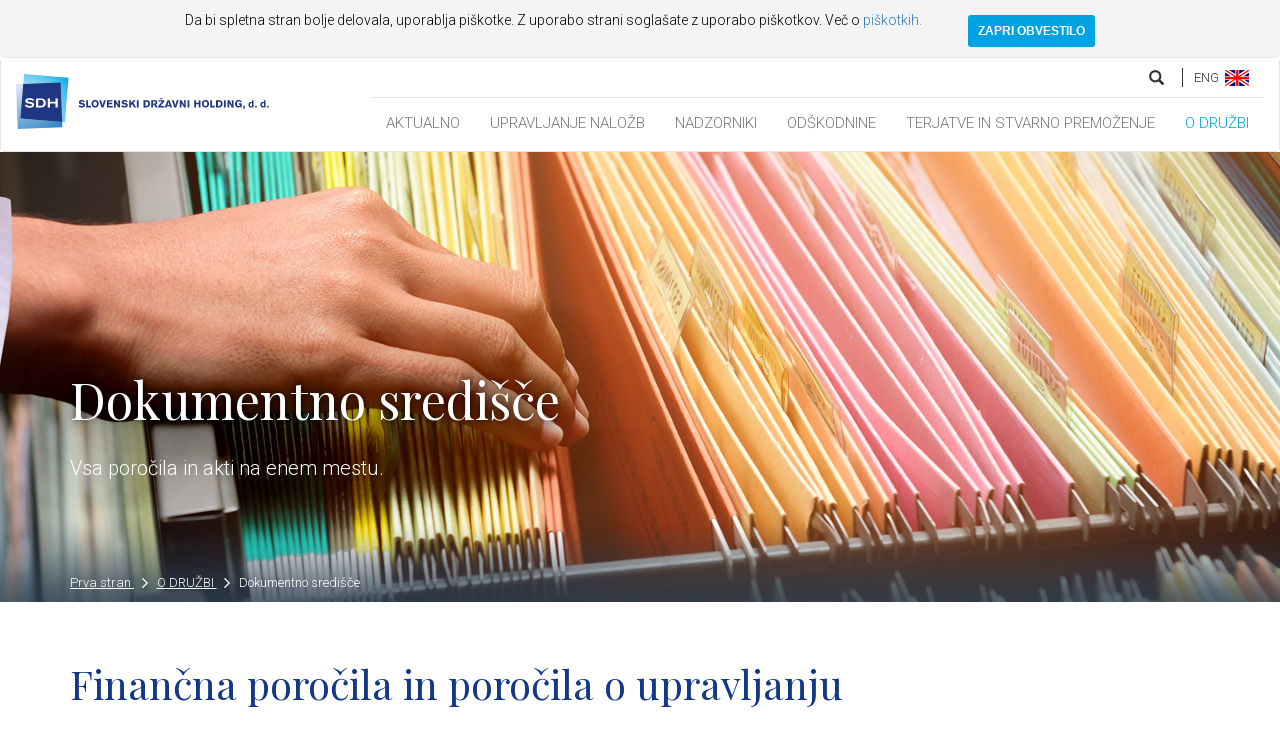

--- FILE ---
content_type: text/html; charset=utf-8
request_url: https://sdh.si/sl-si/o-druzbi/dokumentno-sredisce
body_size: 13291
content:
<!DOCTYPE html>

<html>
<head>

        
        <script type="text/javascript">

              var _gaq = _gaq || [];
              _gaq.push(['_setAccount', 'UA-45094295-1']);
              _gaq.push(['_trackPageview']);

              (function() {
                var ga = document.createElement('script'); ga.type = 'text/javascript'; ga.async = true;
                ga.src = ('https:' == document.location.protocol ? 'https://ssl' : 'http://www') + '.google-analytics.com/ga.js';
                var s = document.getElementsByTagName('script')[0]; s.parentNode.insertBefore(ga, s);
              })();

        </script>

    


<meta charset="utf-8" />
<meta http-equiv="X-UA-Compatible" content="IE=edge">
<meta name="viewport" content="width=device-width, initial-scale=1.0">
<link rel='shortcut icon' href='/public/images/favicon.ico' type='image/x-icon' />
<title>SDH - Dokumentno središče</title>


<!--[if lt IE 9]>
      <script src="https://oss.maxcdn.com/libs/html5shiv/3.7.2/html5shiv.js"></script>
      <script src="https://oss.maxcdn.com/libs/respond.js/1.4.2/respond.min.js"></script>
<![endif]-->

<link href="https://fonts.googleapis.com/css?family=Playfair+Display&amp;subset=latin-ext" rel="stylesheet">
<link href="https://fonts.googleapis.com/css?family=Roboto:100,300,400" rel="stylesheet">
<link href="https://maxcdn.bootstrapcdn.com/font-awesome/4.7.0/css/font-awesome.min.css" rel="stylesheet" integrity="sha384-wvfXpqpZZVQGK6TAh5PVlGOfQNHSoD2xbE+QkPxCAFlNEevoEH3Sl0sibVcOQVnN" crossorigin="anonymous">
<link rel="stylesheet" href="https://cdnjs.cloudflare.com/ajax/libs/animate.css/3.5.2/animate.min.css" />
<link rel="stylesheet" href="https://cdnjs.cloudflare.com/ajax/libs/bootstrap-datepicker/1.6.4/css/bootstrap-datepicker.min.css" integrity="sha512-2+B2AzOKHwmTSZg/FNBWRn24XudlGFD1xEz9FNzzxyAkJbTyT8UuvEnG6pid8M4ScJwS8rr1/ppb3LyWG7dg3w==" crossorigin="anonymous" />
<link rel="stylesheet" href="https://cdn.datatables.net/1.13.1/css/jquery.dataTables.min.css" rel="stylesheet" />

    <link rel="stylesheet" type="text/css" href="/public/bundle_9acc9c7ee4687078837b.css">

<script type="text/javascript">
    Settings = {
        cultureInfo: "sl-si",
        cookieUrl: "/sl-si/politika-piskotkov",
    };
</script>

    <script src="/public/bundle_9acc9c7ee4687078837b.js"></script>
<script src="https://cdnjs.cloudflare.com/ajax/libs/galleria/1.5.7/galleria.min.js"></script>
<script src="https://cdnjs.cloudflare.com/ajax/libs/galleria/1.5.7/themes/classic/galleria.classic.min.js"></script>
<link rel="stylesheet" href="https://cdnjs.cloudflare.com/ajax/libs/galleria/1.5.7/themes/classic/galleria.classic.css" />

</head>
<body>




        

        <div class="menu-panel">
                <nav class="navbar navbar-default yamm">
                    <div class="navbar-header">

                        <ul class="top-elements-mobile visible-xs visible-sm visible-md">
                            <li class="cursor-pointer">

                                <img src="/public/images/icons/envelopeIcon.png" data-toggle="modal" data-target="#contact-form" />
                            </li>
                            <li>

                                <a href="/en-gb/">
                                            <span> ENG </span>
                                    <img src="/public/images/icons/en-gb.png" />
                                </a>
                            </li>
                        </ul>
                        <button type="button" data-toggle="collapse" data-target="#navbar-collapse-grid" class="navbar-toggle"><span class="icon-bar"></span><span class="icon-bar"></span><span class="icon-bar"></span></button>
                        <a href="/sl-si/" class="navbar-brand">
                            <img src="/public/images/logo-sl-si.svg" />
                        </a>
                    </div>
                    <div id="navbar-collapse-grid" class="navbar-collapse collapse">

                        <nav class="navigation" role="navigation">
                            <ul class="top-elements hidden-xs hidden-sm hidden-md">
                                <li>
                                    <a href="/sl-si/iskanje" role="search">
                                        <i class="glyphicon glyphicon-search"></i>
                                    </a>
                                </li>
                                <li>

                                    <a href="/en-gb/">
                                                <span> ENG </span>
                                        <img src="/public/images/icons/en-gb.png" />
                                    </a>
                                </li>
                            </ul>
                            <div class="megamenu-wrapper">
                                <ul class="nav navbar-nav">
                                                <li class="normal-link">
                                                    <a href="/sl-si/aktualno" class="">
                                                        AKTUALNO
                                                    </a>
                                                </li>
                                            <li class="dropdown yamm-fw">
                                                <a href="#" data-toggle="dropdown" class="dropdown-toggle text-font15 " aria-expanded="false">
                                                    UPRAVLJANJE NALOŽB
                                                    <i class="fa visible-xs" aria-hidden="true"></i>
                                                </a>
                                                <ul class="dropdown-menu">
                                                    <li class="grid-demo">
                                                        <div class="col-sm-12 title-row">
    <h3> <a href="/sl-si/upravljanje-nalozb">UPRAVLJANJE NALOŽB</a>  </h3>
   <div class="description" >Odgovorno, skrbno in gospodarno upravljamo kapitalske naložbe države.</div>
</div>

    <div class="col-sm-3">
        <h4>STRATEŠKI POGLED</h4>
        <a href="/sl-si/upravljanje-nalozb/strategija-cilji-nacela"> Strategija, cilji, načela</a>
        <a href="/sl-si/upravljanje-nalozb/naloge-in-nacin-upravljanja-nalozb"> Naloge in način upravljanja naložb</a>
        <a href="/sl-si/upravljanje-nalozb/kljucni-dokumenti-upravljanja"> Ključni dokumenti upravljanja</a>
    </div>

    <div class="col-sm-3">
        <h4>PREGLED NALOŽB </h4>
        <a href="/sl-si/upravljanje-nalozb/sestava-portfelja"> Sestava portfelja</a>
        <a href="/sl-si/upravljanje-nalozb/seznam-nalozb"> Seznam naložb</a>
        <a href="/sl-si/upravljanje-nalozb/seznam-nalozb#element-116"> Seznam članov organov nadzora in vodenja državnih družb</a>
    </div>

    <div class="col-sm-3">
        <h4>SKRB ZA USPEŠNOST</h4>
        <a href="/sl-si/upravljanje-nalozb/rezultati-upravljanja"> Rezultati upravljanja</a>
        <a href="/sl-si/upravljanje-nalozb/dividende" class="mobile-no-border"> Dividende</a>
    </div>

 <div class="col-sm-3">
        <h4>PRODAJE NALOŽB</h4>
<a href="/sl-si/prodaje-nalozb/kako-poteka-prodaja-kapitalskih-nalozb" class="mobile-no-border"> Kako poteka prodaja kapitalskih naložb</a>
<a href="/sl-si/prodaje-nalozb/prodane-kapitalske-nalozbe"> Prodane kapitalske naložbe</a>
</div>

                                                            <div class="col-sm-3">
                                                                <div class="calendar">
                                                                    <h2 class="hidden-xs">Napovednik skupščin </h2>
                                                                    <table class="table hidden-xs">
                                                                        <tbody>
                                                                        </tbody>
                                                                    </table>
                                                                    <a href="/sl-si/upravljanje-nalozb/koledar-skupscin"> Napovednik skupščin</a>
                                                                    <a href="/sl-si/upravljanje-nalozb/koledar-skupscin"> Poročila skupščin</a>
                                                                </div>
                                                            </div>
                                                    </li>
                                                </ul>
                                            </li>
                                            <li class="dropdown yamm-fw">
                                                <a href="#" data-toggle="dropdown" class="dropdown-toggle text-font15 " aria-expanded="false">
                                                    NADZORNIKI
                                                    <i class="fa visible-xs" aria-hidden="true"></i>
                                                </a>
                                                <ul class="dropdown-menu">
                                                    <li class="grid-demo">
                                                        <div class="col-sm-12 title-row">
    <h3><a href="/sl-si/nadzorniki">NADZORNIKI</a></h3>
  <div class="description" >Izvajamo kandidacijske postopke za nove nadzornike.</div>
</div>

<div class="col-sm-4 padding-bottom-7-5">
    <h4>POSTANITE NADZORNIK</h4>
    <a href="/sl-si/nadzorniki/pogoji-in-merila-za-akreditacijo-in-nominacijo">Pogoji in merila za akreditacijo in nominacijo</a>
    <a href="/sl-si/nadzorniki/kandidacijski-postopek"> Kandidacijski postopek</a>
    <a href="/sl-si/nadzorniki/o-kadrovski-komisiji-sdh"> O kadrovski komisiji SDH</a>
</div>

<!--
<div class="col-sm-4 padding-bottom-7-5">
    <h4>RAZVOJ NADZORNIKOV</h4>
    <a href="/sl-si/nadzorniki/aktivni-nadzorniki"> Aktivni nadzorniki</a>
</div>
-->

<div class="col-sm-4 padding-bottom-7-5">
    <h4>NAPOVEDNIK IZOBRAŽEVANJ</h4>
    <a href="/sl-si/nadzorniki/izobrazevanja-nadzornikov">Izobraževanja nadzornikov</a>
</div>

<div class="col-sm-4 padding-bottom-7-5">
    <h4>PORTAL KADROVSKE KOMISIJE</a></h4>
    <a href="https://kk.sdh.si/">Vstop v aplikacijo</a>
    <a href="https://kk.sdh.si/register">Registracija uporabnika</a>
</div>
                                                    </li>
                                                </ul>
                                            </li>
                                            <li class="dropdown yamm-fw">
                                                <a href="#" data-toggle="dropdown" class="dropdown-toggle text-font15 " aria-expanded="false">
                                                    ODŠKODNINE
                                                    <i class="fa visible-xs" aria-hidden="true"></i>
                                                </a>
                                                <ul class="dropdown-menu">
                                                    <li class="grid-demo">
                                                        <div class="col-sm-12 title-row">
    <h3><a href="/sl-si/odskodnine">ODŠKODNINE</a> </h3>
 <div class="description" >Sodelujemo v postopkih in poravnavamo obveznosti.</div>
</div>

<div class="col-sm-3 padding-top-15 padding-bottom-7-5">
    <a href="/sl-si/odskodnine/denacionalizacija">Denacionalizacija</a>
</div>

<div class="col-sm-3 padding-top-15 padding-bottom-7-5">
    <a href="/sl-si/odskodnine/odskodnine-za-zaplenjeno-premozenje"> Odškodnine za zaplenjeno premoženje</a>
</div>

<div class="col-sm-3 padding-top-15 padding-bottom-7-5">
    <a href="/sl-si/odskodnine/odskodnine-zrtvam-vojnega-in-povojnega-nasilja"> Odškodnine žrtvam vojnega in povojnega nasilja</a>
</div>


                                                    </li>
                                                </ul>
                                            </li>
                                                <li class="normal-link">
                                                    <a href="/sl-si/terjatve" class="">
                                                        TERJATVE IN STVARNO PREMOŽENJE
                                                    </a>
                                                </li>
                                            <li class="dropdown yamm-fw">
                                                <a href="#" data-toggle="dropdown" class="dropdown-toggle text-font15 active" aria-expanded="false">
                                                    O DRUŽBI
                                                    <i class="fa visible-xs" aria-hidden="true"></i>
                                                </a>
                                                <ul class="dropdown-menu">
                                                    <li class="grid-demo">
                                                        <div class="col-sm-12 title-row">
    <h3>O DRUŽBI</h3>
<div class="description"> </div>
</div>

<div class="col-sm-4 padding-top-15 padding-bottom-7-5">
    <a href="/sl-si/o-druzbi/osebna-izkaznica"> Osebna izkaznica</a>
    <a href="/sl-si/o-druzbi/upravljanje-druzbe"> Upravljanje družbe</a>
    <a href="/sl-si/o-druzbi/upravljanje-druzbe/pooblascenec-za-skladnost-in-integriteto">Pooblaščenec za skladnost poslovanja in integriteto</a>
</div>

<div class="col-sm-4 padding-top-15 padding-bottom-7-5">
    <a href="/sl-si/o-druzbi/poslanstvo-vizija"> Poslanstvo, vizija, vrednote, strateške usmeritve</a>
    <a href="/sl-si/o-druzbi/zgodovina"> Zgodovina</a>
    <a href="/sl-si/o-druzbi/kontakt"> Kontakt</a>
    <a href="/sl-si/o-druzbi/zaposlitve"> Zaposlitve</a>
</div>

<div class="col-sm-4 padding-top-15 padding-bottom-7-5">
    <a href="/sl-si/o-druzbi/dokumentno-sredisce">Dokumentno središče</a>
    <a href="/sl-si/o-druzbi/katalog-informacij-javnega-znacaja"> Katalog informacij javnega značaja</a>
<a href="/sl-si/o-druzbi/javne-objave-po-zsdh-1">Javne objave po ZSDH-1</a>
</div>

                                                    </li>
                                                </ul>
                                            </li>
                                </ul>
                            </div>

                        </nav>
                    </div>
                </nav>
        </div>


    

<main class="content-wrapper" role="main">


                                <div id="element-80" class="element-wrapper  ">
                                    


<header style="background-image:url('/Data/Images/Header-1920x375/1920x450-katalog.JPG')">
    <div class="overlay"></div>
    <div class="container">
        <div class="text-group text-font20">
            <h1> <p>Dokumentno sredi&scaron;če</p>
 </h1>
            <p> <p>Vsa poročila in akti na enem mestu.</p>
 </p>
        <ul class="breadcrumb text-font13">
                <li>
        <a href="/sl-si/">
            Prva stran
            <i class="fa fa-angle-right" aria-hidden="true"></i>
        </a>
    </li>
    <li>
        <a href="/sl-si/o-druzbi">
            O DRUŽBI
            <i class="fa fa-angle-right" aria-hidden="true"></i>
        </a>
    </li>
    <li>
        <a href="/sl-si/o-druzbi/dokumentno-sredisce">
            Dokumentno središče
            <i class="fa fa-angle-right" aria-hidden="true"></i>
        </a>
    </li>
 
        </ul> 
        </div>

    </div>
</header>




                                </div>
                                <div id="element-81" class="element-wrapper  ">
                                    <article class="accordian">

        <section class="container">
<h2 class="blue">Finančna poročila in poročila o upravljanju</h2>
            <div class="panel-group">
                    <div class="panel panel-default">
                                <a data-toggle="collapse" data-parent="#accordion" href="#accordian-1754">
                        <div class="panel-heading ">
                            <h4 class="panel-title">

                                    <span style="width: 70%; display: inline-block;"> 2024</span>
                                    <span class="collapse-icon" style="width: 20%; display: inline-block;">
                                        <i class="fa fa-angle-down" aria-hidden="true"></i>
                                    </span>

                            </h4>
                        </div>
                                </a>
                        <div id="accordian-1754" class="panel-collapse collapse ">
                            <div class="panel-body">
                                <div class="content">
                                    

    <section class="files">
        <div class="container">
            <div class="row">

                        <div class="col-sm-6">
                                <div class="file">
    <img src=/public/images/icons/pdfIcon.png />
            <a href="/Data/Documents/financna-porocila/2024/Letno_porocilo_SDH_in_Skupine_SDH_2024_final.pdf" target="_blank">Letno poročilo SDH, d. d. in Skupine SDH za leto 2024</a>
    </div>

                        </div>
                        <div class="col-sm-6">
                                <div class="file">
    <img src=/public/images/icons/pdfIcon.png />
            <a href="/Data/Documents/financna-porocila/2024/Letno_poročilo_o_upravljanju_naložb_RS_in_SDH_2024_final.pdf" target="_blank">Letno poročilo o upravljanju naložb RS in SDH za leto 2024 (poročilo SDH Državnemu zboru RS)</a>
    </div>

                        </div>
                        <div class="clearfix"></div>
            </div>
        </div>
    </section>





                                                                    </div>
                            </div>
                        </div>
                    </div>
                    <div class="panel panel-default">
                                <a data-toggle="collapse" data-parent="#accordion" href="#accordian-1747">
                        <div class="panel-heading ">
                            <h4 class="panel-title">

                                    <span style="width: 70%; display: inline-block;"> 2023</span>
                                    <span class="collapse-icon" style="width: 20%; display: inline-block;">
                                        <i class="fa fa-angle-down" aria-hidden="true"></i>
                                    </span>

                            </h4>
                        </div>
                                </a>
                        <div id="accordian-1747" class="panel-collapse collapse ">
                            <div class="panel-body">
                                <div class="content">
                                    

    <section class="files">
        <div class="container">
            <div class="row">

                        <div class="col-sm-6">
                                <div class="file">
    <img src=/public/images/icons/pdfIcon.png />
            <a href="/Data/Documents/financna-porocila/2023/SDH_letno_porocilo_2023.pdf" target="_blank">Letno poročilo Skupine SDH in SDH, d. d. za leto 2023</a>
    </div>

                        </div>
                        <div class="col-sm-6">
                                <div class="file">
    <img src=/public/images/icons/pdfIcon.png />
            <a href="/Data/Documents/financna-porocila/2023/Letno poročilo o upravljanju naložb RS in SDH za leto 2023_final_.pdf" target="_blank">Letno poročilo o upravljanju naložb RS in SDH za leto 2023: poročilo SDH Državnemu zboru RS</a>
    </div>

                        </div>
                        <div class="clearfix"></div>
            </div>
        </div>
    </section>





                                                                    </div>
                            </div>
                        </div>
                    </div>
                    <div class="panel panel-default">
                                <a data-toggle="collapse" data-parent="#accordion" href="#accordian-1611">
                        <div class="panel-heading ">
                            <h4 class="panel-title">

                                    <span style="width: 70%; display: inline-block;"> 2022</span>
                                    <span class="collapse-icon" style="width: 20%; display: inline-block;">
                                        <i class="fa fa-angle-down" aria-hidden="true"></i>
                                    </span>

                            </h4>
                        </div>
                                </a>
                        <div id="accordian-1611" class="panel-collapse collapse ">
                            <div class="panel-body">
                                <div class="content">
                                    

    <section class="files">
        <div class="container">
            <div class="row">

                        <div class="col-sm-6">
                                <div class="file">
    <img src=/public/images/icons/pdfIcon.png />
            <a href="/Data/Documents/financna-porocila/2022/Letno poročilo Skupine SDH in SDH za leto 2022_final.pdf" target="_blank">Letno poročilo Skupine SDH in SDH, d. d. za leto 2022</a>
    </div>

                        </div>
                        <div class="col-sm-6">
                                <div class="file">
    <img src=/public/images/icons/pdfIcon.png />
            <a href="/Data/Documents/financna-porocila/2022/Letno porocilo o upravljanju nalozb RS in SDH za leto 2022_final.pdf" target="_blank">Letno poročilo o upravljanju naložb RS in SDH za leto 2022 (Poročilo SDH Državnemu zboru RS)</a>
    </div>

                        </div>
                        <div class="clearfix"></div>
            </div>
        </div>
    </section>





                                                                    </div>
                            </div>
                        </div>
                    </div>
                    <div class="panel panel-default">
                                <a data-toggle="collapse" data-parent="#accordion" href="#accordian-1590">
                        <div class="panel-heading ">
                            <h4 class="panel-title">

                                    <span style="width: 70%; display: inline-block;"> 2021</span>
                                    <span class="collapse-icon" style="width: 20%; display: inline-block;">
                                        <i class="fa fa-angle-down" aria-hidden="true"></i>
                                    </span>

                            </h4>
                        </div>
                                </a>
                        <div id="accordian-1590" class="panel-collapse collapse ">
                            <div class="panel-body">
                                <div class="content">
                                    

    <section class="files">
        <div class="container">
            <div class="row">

                        <div class="col-sm-6">
                                <div class="file">
    <img src=/public/images/icons/pdfIcon.png />
            <a href="/Data/Documents/financna-porocila/2021/Letno poročilo Skupine SDH in SDH, d. d., za leto 2021.pdf" target="_blank">Letno poročilo Skupine SDH in SDH, d. d., za leto 2021</a>
    </div>

                        </div>
                        <div class="col-sm-6">
                                <div class="file">
    <img src=/public/images/icons/pdfIcon.png />
            <a href="/Data/Documents/financna-porocila/2021/Letno poročilo o upravljanju kapitalskih naložb RS in SDH za leto 2021_final.pdf" target="_blank">Letno poročilo o upravljanju kapitalskih naložb RS in SDH za leto 2021 (Poročilo SDH Državnemu zboru RS)</a>
    </div>

                        </div>
                        <div class="clearfix"></div>
            </div>
        </div>
    </section>





                                                                    </div>
                            </div>
                        </div>
                    </div>
                    <div class="panel panel-default">
                                <a data-toggle="collapse" data-parent="#accordion" href="#accordian-502">
                        <div class="panel-heading ">
                            <h4 class="panel-title">

                                    <span style="width: 70%; display: inline-block;"> 2020</span>
                                    <span class="collapse-icon" style="width: 20%; display: inline-block;">
                                        <i class="fa fa-angle-down" aria-hidden="true"></i>
                                    </span>

                            </h4>
                        </div>
                                </a>
                        <div id="accordian-502" class="panel-collapse collapse ">
                            <div class="panel-body">
                                <div class="content">
                                    

    <section class="files">
        <div class="container">
            <div class="row">

                        <div class="col-sm-6">
                                <div class="file">
    <img src=/public/images/icons/pdfIcon.png />
            <a href="/Data/Documents/financna-porocila/2020/Polletno poročilo 2020_koncno.pdf" target="_blank">Polletno poročilo Skupine SDH in SDH za 2020</a>
    </div>

                        </div>
                        <div class="col-sm-6">
                                <div class="file">
    <img src=/public/images/icons/pdfIcon.png />
            <a href="/Data/Documents/financna-porocila/2020/Letno poročilo Skupine SDH in SDH za leto 2020_final_web.pdf" target="_blank">Letno poročilo Skupine SDH in SDH, d. d. za leto 2020</a>
    </div>

                        </div>
                        <div class="clearfix"></div>
                            <div class="col-sm-6">
                                    <div class="file">
    <img src=/public/images/icons/pdfIcon.png />
            <a href="/Data/Documents/upravljanje-nalozb/Letno poročilo o upravljanju kapitalskih naložb RS in SDH za leto 2020_final.pdf" target="_blank">Letno poročilo o upravljanju kapitalskih naložb RS in SDH za leto 2020 (Poročilo SDH Državnemu zboru RS)</a>
    </div>

                            </div>
                        <div class="clearfix"></div>
            </div>
        </div>
    </section>





                                                                    </div>
                            </div>
                        </div>
                    </div>
                    <div class="panel panel-default">
                                <a data-toggle="collapse" data-parent="#accordion" href="#accordian-465">
                        <div class="panel-heading ">
                            <h4 class="panel-title">

                                    <span style="width: 70%; display: inline-block;"> 2019</span>
                                    <span class="collapse-icon" style="width: 20%; display: inline-block;">
                                        <i class="fa fa-angle-down" aria-hidden="true"></i>
                                    </span>

                            </h4>
                        </div>
                                </a>
                        <div id="accordian-465" class="panel-collapse collapse ">
                            <div class="panel-body">
                                <div class="content">
                                    

    <section class="files">
        <div class="container">
            <div class="row">

                        <div class="col-sm-6">
                                <div class="file">
    <img src=/public/images/icons/pdfIcon.png />
            <a href="/Data/Documents/financna-porocila/2019/Letno poročilo Skupine SDH in SDH za leto 2019_final.pdf" target="_blank">Letno poročilo Skupine SDH in SDH, d. d. za leto 2019</a>
    </div>

                        </div>
                        <div class="col-sm-6">
                                <div class="file">
    <img src=/public/images/icons/pdfIcon.png />
            <a href="/Data/Documents/financna-porocila/2019/Letno poročio o upravljanju kapitalskih naložb RS in SDH za leto 2019_končna.pdf" target="_blank">Letno poročilo o upravljanju kapitalskih naložb RS in SDH za leto 2019 (poročilo Državnemu zboru RS)</a>
    </div>

                        </div>
                        <div class="clearfix"></div>
                            <div class="col-sm-6">
                                    <div class="file">
    <img src=/public/images/icons/pdfIcon.png />
            <a href="/Data/Documents/financna-porocila/2019/Nerevidirano polletno poročilo družbe in skupine SDH 2019.pdf" target="_blank">Polletno poročilo Skupine SDH in SDH d. d. za leto 2019</a>
    </div>

                            </div>
                        <div class="clearfix"></div>
            </div>
        </div>
    </section>





                                                                    </div>
                            </div>
                        </div>
                    </div>
                    <div class="panel panel-default">
                                <a data-toggle="collapse" data-parent="#accordion" href="#accordian-424">
                        <div class="panel-heading ">
                            <h4 class="panel-title">

                                    <span style="width: 70%; display: inline-block;"> 2018</span>
                                    <span class="collapse-icon" style="width: 20%; display: inline-block;">
                                        <i class="fa fa-angle-down" aria-hidden="true"></i>
                                    </span>

                            </h4>
                        </div>
                                </a>
                        <div id="accordian-424" class="panel-collapse collapse ">
                            <div class="panel-body">
                                <div class="content">
                                    

    <section class="files">
        <div class="container">
            <div class="row">

                        <div class="col-sm-6">
                                <div class="file">
    <img src=/public/images/icons/pdfIcon.png />
            <a href="/Data/Documents/financna-porocila/2018/Polletno poročilo SDH in Skupina SDH 2018.pdf" target="_blank">Polletno poročilo SDH in skupine SDH 2018</a>
    </div>

                        </div>
                        <div class="col-sm-6">
                                <div class="file">
    <img src=/public/images/icons/pdfIcon.png />
            <a href="/Data/Documents/Financiall Reports/2019/Nerevidirani računovodski izkazi 2018.pdf" target="_blank">Nerevidirani nekonsolidirani izkazi za obdobje januar - december 2018</a>
    </div>

                        </div>
                        <div class="clearfix"></div>
                        <div class="col-sm-6">
                                <div class="file">
    <img src=/public/images/icons/pdfIcon.png />
            <a href="/Data/Documents/financna-porocila/2018/Letno poročilo Skupine SDH in SDH za leto 2018.pdf" target="_blank">Letno poročilo Skupine SDH in SDH d. d. za leto 2018</a>
    </div>

                        </div>
                        <div class="col-sm-6">
                                <div class="file">
    <img src=/public/images/icons/pdfIcon.png />
            <a href="/Data/Documents/financna-porocila/2018/Letno poročilo o upravljanju kapitalskih naložb RS in SDH za leto 2018.pdf" target="_blank">Letno poročilo o upravljanju kapitalskih naložb RS in SDH za leto 2018 (poročilo SDH Državnemu zboru)</a>
    </div>

                        </div>
                        <div class="clearfix"></div>
            </div>
        </div>
    </section>





                                                                    </div>
                            </div>
                        </div>
                    </div>
                    <div class="panel panel-default">
                                <a data-toggle="collapse" data-parent="#accordion" href="#accordian-66">
                        <div class="panel-heading ">
                            <h4 class="panel-title">

                                    <span style="width: 70%; display: inline-block;"> 2017</span>
                                    <span class="collapse-icon" style="width: 20%; display: inline-block;">
                                        <i class="fa fa-angle-down" aria-hidden="true"></i>
                                    </span>

                            </h4>
                        </div>
                                </a>
                        <div id="accordian-66" class="panel-collapse collapse ">
                            <div class="panel-body">
                                <div class="content">
                                    

    <section class="files">
        <div class="container">
            <div class="row">

                        <div class="col-sm-6">
                                <div class="file">
    <img src=/public/images/icons/pdfIcon.png />
            <a href="/Data/Documents/financna-porocila/2017/Seonet - Nerevidirani nekonsolidirani računovodski izkazi za leto končano 31.12.2017.pdf" target="_blank">Nerevidirani nekonsolidirani računovodski izkazi za leto 2017</a>
    </div>

                        </div>
                        <div class="col-sm-6">
                                <div class="file">
    <img src=/public/images/icons/pdfIcon.png />
            <a href="/Data/Documents/financna-porocila/2017/SDH in Skupina SDH - polletno poročilo 2017.pdf" target="_blank">Nerevidirano konsolidirano in nekonsolidirano polletno poročilo 2017</a>
    </div>

                        </div>
                        <div class="clearfix"></div>
                        <div class="col-sm-6">
                                <div class="file">
    <img src=/public/images/icons/pdfIcon.png />
            <a href="/Data/Documents/financna-porocila/2017/Letno poročilo Skupine SDH in SDH za leto 2017_interaktivna.pdf" target="_blank">Letno poročilo Skupine SDH in SDH, d. d. za leto 2017</a>
    </div>

                        </div>
                        <div class="col-sm-6">
                                <div class="file">
    <img src=/public/images/icons/pdfIcon.png />
            <a href="/Data/Documents/upravljanje-nalozb/Letno poročilo o upravljanju kapitalskih naložb RS in SDH za leto 2017_web.pdf" target="_blank">Letno poročilo o upravljanju kapitalskih naložb RS in SDH za leto 2017 (poročilo SDH Državnemu zboru RS)</a>
    </div>

                        </div>
                        <div class="clearfix"></div>
            </div>
        </div>
    </section>





                                                                    </div>
                            </div>
                        </div>
                    </div>
                    <div class="panel panel-default">
                                <a data-toggle="collapse" data-parent="#accordion" href="#accordian-67">
                        <div class="panel-heading ">
                            <h4 class="panel-title">

                                    <span style="width: 70%; display: inline-block;"> 2016</span>
                                    <span class="collapse-icon" style="width: 20%; display: inline-block;">
                                        <i class="fa fa-angle-down" aria-hidden="true"></i>
                                    </span>

                            </h4>
                        </div>
                                </a>
                        <div id="accordian-67" class="panel-collapse collapse ">
                            <div class="panel-body">
                                <div class="content">
                                    

    <section class="files">
        <div class="container">
            <div class="row">

                        <div class="col-sm-6">
                                <div class="file">
    <img src=/public/images/icons/pdfIcon.png />
            <a href="/Data/Documents/financna-porocila/2017/Letno poročilo o upravljanju kapitalskih naložb RS in SDH za leto 2016_koncna.pdf" target="_blank">Letno poročilo o upravljanju kapitalskih naložb RS in SDH za leto 2016</a>
    </div>

                        </div>
                        <div class="col-sm-6">
                                <div class="file">
    <img src=/public/images/icons/pdfIcon.png />
            <a href="/Data/Documents/financna-porocila/2016/Poročilo NS SDH o preveritvi letnega poročila 2016.pdf" target="_blank">Poročilo NS SDH o preveritvi letnega poročila 2016</a>
    </div>

                        </div>
                        <div class="clearfix"></div>
                        <div class="col-sm-6">
                                <div class="file">
    <img src=/public/images/icons/pdfIcon.png />
            <a href="/Data/Documents/financna-porocila/2016/Letno poročilo 2016.pdf" target="_blank">Revidirano nekonsolidirano in konsolidirano letno poročilo za leto 2016</a>
    </div>

                        </div>
                        <div class="col-sm-6">
                                <div class="file">
    <img src=/public/images/icons/pdfIcon.png />
            <a href="/Data/Documents/financna-porocila/2016/Nerevidirani nekonsolidirani računovodski izkazi za leto končano 31_12_2016.pdf" target="_blank">Nerevidirani nekonsolidirani računovodski izkazi 2016</a>
    </div>

                        </div>
                        <div class="clearfix"></div>
                            <div class="col-sm-6">
                                    <div class="file">
    <img src=/public/images/icons/pdfIcon.png />
            <a href="/Data/Documents/financna-porocila/2016/Polletno poročilo družbe in Skupine SDH 2016.pdf" target="_blank">Nerevidirano konsolidirano in nekonsolidirano polletno poročilo 2016</a>
    </div>

                            </div>
                        <div class="clearfix"></div>
            </div>
        </div>
    </section>





                                                                    </div>
                            </div>
                        </div>
                    </div>
                    <div class="panel panel-default">
                                <a data-toggle="collapse" data-parent="#accordion" href="#accordian-68">
                        <div class="panel-heading ">
                            <h4 class="panel-title">

                                    <span style="width: 70%; display: inline-block;"> 2015</span>
                                    <span class="collapse-icon" style="width: 20%; display: inline-block;">
                                        <i class="fa fa-angle-down" aria-hidden="true"></i>
                                    </span>

                            </h4>
                        </div>
                                </a>
                        <div id="accordian-68" class="panel-collapse collapse ">
                            <div class="panel-body">
                                <div class="content">
                                    

    <section class="files">
        <div class="container">
            <div class="row">

                        <div class="col-sm-6">
                                <div class="file">
    <img src=/public/images/icons/pdfIcon.png />
            <a href="/Data/Documents/financna-porocila/2015/Letno poročilo upravljanja 2015 za Državni zbor.pdf" target="_blank">Letno poročilo upravljanja kapitalskih naložb RS in SDH za leto 2015</a>
    </div>

                        </div>
                        <div class="col-sm-6">
                                <div class="file">
    <img src=/public/images/icons/pdfIcon.png />
            <a href="/Data/Documents/financna-porocila/2015/Letno porocilo SDH 2015.pdf" target="_blank">Revidirano nekonsolidirano in konsolidirano letno poročilo za leto 2015</a>
    </div>

                        </div>
                        <div class="clearfix"></div>
                        <div class="col-sm-6">
                                <div class="file">
    <img src=/public/images/icons/pdfIcon.png />
            <a href="/Data/Documents/financna-porocila/2015/nerevidirani nekonsolidirani racunovodski izkazi 2015.pdf" target="_blank">Nerevidirani nekonsolidirani računovodski izkazi 2015</a>
    </div>

                        </div>
                        <div class="col-sm-6">
                                <div class="file">
    <img src=/public/images/icons/pdfIcon.png />
            <a href="/Data/Documents/financna-porocila/2015/2015_8_31_Polletnoporocilo SDH2015.pdf" target="_blank">Nerevidirano konsolidirano in nekonsolidirano polletno poročilo 2015</a>
    </div>

                        </div>
                        <div class="clearfix"></div>
            </div>
        </div>
    </section>





                                                                    </div>
                            </div>
                        </div>
                    </div>
                    <div class="panel panel-default">
                                <a data-toggle="collapse" data-parent="#accordion" href="#accordian-69">
                        <div class="panel-heading ">
                            <h4 class="panel-title">

                                    <span style="width: 70%; display: inline-block;"> 2014</span>
                                    <span class="collapse-icon" style="width: 20%; display: inline-block;">
                                        <i class="fa fa-angle-down" aria-hidden="true"></i>
                                    </span>

                            </h4>
                        </div>
                                </a>
                        <div id="accordian-69" class="panel-collapse collapse ">
                            <div class="panel-body">
                                <div class="content">
                                    

    <section class="files">
        <div class="container">
            <div class="row">

                        <div class="col-sm-6">
                                <div class="file">
    <img src=/public/images/icons/pdfIcon.png />
            <a href="/Data/Documents/financna-porocila/2014/Letno poročilo upravljanja RS in SDH 2014 - končna objavljena.pdf" target="_blank">Letno poročilo upravljanja kapitalskih naložb RS in SDH za leto 2014</a>
    </div>

                        </div>
                        <div class="col-sm-6">
                                <div class="file">
    <img src=/public/images/icons/pdfIcon.png />
            <a href="/Data/Documents/financna-porocila/2014/Preveritevletnegaporočila2014popravljenoavgust2015.pdf" target="_blank">Poročilo nadzornega sveta o preveritvi revidiranega letnega poročila družbe in skupine za poslovno leto 2014</a>
    </div>

                        </div>
                        <div class="clearfix"></div>
                        <div class="col-sm-6">
                                <div class="file">
    <img src=/public/images/icons/pdfIcon.png />
            <a href="/Data/Documents/financna-porocila/2014/Letno porocilo 2014 - podpisano z mnenjem NS.pdf" target="_blank">Revidirano letno poročilo družbe in skupine 2014 z mnenjem nadzornega sveta</a>
    </div>

                        </div>
                        <div class="col-sm-6">
                                <div class="file">
    <img src=/public/images/icons/pdfIcon.png />
            <a href="/Data/Documents/financna-porocila/2014/Letno porocilo 2014  SDH.pdf" target="_blank">Revidirano nekonsolidirano in konsolidirano letno poročilo 2014</a>
    </div>

                        </div>
                        <div class="clearfix"></div>
                        <div class="col-sm-6">
                                <div class="file">
    <img src=/public/images/icons/pdfIcon.png />
            <a href="/Data/Documents/financna-porocila/2014/Nerevidirani nekonsolidirani racunovodski izkazi 2014.pdf" target="_blank">Nerevidirani nekonsolidirani računovodski izkazi</a>
    </div>

                        </div>
                        <div class="col-sm-6">
                                <div class="file">
    <img src=/public/images/icons/pdfIcon.png />
            <a href="/Data/Documents/financna-porocila/2014/SDH  polletno poročilo 2014.pdf" target="_blank">Nerevidirano konsolidirano in nekonsolidirano polletno poročilo 2014</a>
    </div>

                        </div>
                        <div class="clearfix"></div>
            </div>
        </div>
    </section>





                                                                    </div>
                            </div>
                        </div>
                    </div>
            </div>
        </section>
</article>
                                </div>
                                <div id="element-82" class="element-wrapper  ">
                                    <article class="accordian">

        <section class="container">
<h2 class="blue">Pravni in drugi akti</h2>
            <div class="panel-group">
                    <div class="panel panel-default">
                                <a data-toggle="collapse" data-parent="#accordion" href="#accordian-78">
                        <div class="panel-heading ">
                            <h4 class="panel-title">

                                    <span style="width: 70%; display: inline-block;"> Pravni in drugi akti</span>
                                    <span class="collapse-icon" style="width: 20%; display: inline-block;">
                                        <i class="fa fa-angle-down" aria-hidden="true"></i>
                                    </span>

                            </h4>
                        </div>
                                </a>
                        <div id="accordian-78" class="panel-collapse collapse ">
                            <div class="panel-body">
                                <div class="content">
                                    

    <section class="files">
        <div class="container">
            <div class="row">

                        <div class="col-sm-6">
                                <div class="file">
    <img src=/public/images/icons/linkIcon.png />
            <a href="http://www.pisrs.si/Pis.web/pregledPredpisa?id=ZAKO6677" target="_blank">Zakon o Slovenskem državnem holdingu (ZSDH-1) - neuradno prečiščeno besedilo</a>
    </div>

                        </div>
                        <div class="col-sm-6">
                                <div class="file">
    <img src=/public/images/icons/linkIcon.png />
            <a href="https://www.uradni-list.si/glasilo-uradni-list-rs/vsebina/2025-01-0668/odlok-o-strategiji-upravljanja-nalozb-drzave-odsund-1" target="_blank">Odlok o strategiji upravljanja naložb države</a>
    </div>

                        </div>
                        <div class="clearfix"></div>
                        <div class="col-sm-6">
                                <div class="file">
    <img src=/public/images/icons/pdfIcon.png />
            <a href="/Data/Documents/pravni-akti/Kodeks_etike_SDH_2025.pdf" target="_blank">Kodeks etike Slovenskega državnega holdinga, d. d.</a>
    </div>

                        </div>
                        <div class="col-sm-6">
                                <div class="file">
    <img src=/public/images/icons/pdfIcon.png />
            <a href="/Data/Documents/pravni-akti/Kodeks korporativnega upravljanja druzb_december 2023.pdf" target="_blank">Kodeks korporativnega upravljanja družb s kapitalsko naložbo države </a>
    </div>

                        </div>
                        <div class="clearfix"></div>
                        <div class="col-sm-6">
                                <div class="file">
    <img src=/public/images/icons/pdfIcon.png />
            <a href="/Data/Documents/pravni-akti/Slovenski kodeks upravljanja javnih delniskih druzb, 2024.pdf" target="_blank">Slovenski kodeks upravljanja javnih delniških družb</a>
    </div>

                        </div>
                        <div class="col-sm-6">
                                <div class="file">
    <img src=/public/images/icons/pdfIcon.png />
            <a href="/Data/Documents/pravni-akti/Politika upravljanja maj 2023_spremembe junij 2023 (1).pdf" target="_blank">Politika upravljanja Slovenskega državnega holdinga</a>
    </div>

                        </div>
                        <div class="clearfix"></div>
                        <div class="col-sm-6">
                                <div class="file">
    <img src=/public/images/icons/pdfIcon.png />
            <a href="/Data/Documents/pravni-akti/SDH_priporocila_in_pricakovanja_dec_2024.pdf" target="_blank">Priporočila in pričakovanja Slovenskega državnega holdinga, d. d.</a>
    </div>

                        </div>
                        <div class="col-sm-6">
                                <div class="file">
    <img src=/public/images/icons/linkIcon.png />
            <a href="https://www.oecd.org/corporate/soes/" target="_blank">Smernice OECD za korporativno upravljanje družb v državni lasti </a>
    </div>

                        </div>
                        <div class="clearfix"></div>
                        <div class="col-sm-6">
                                <div class="file">
    <img src=/public/images/icons/linkIcon.png />
            <a href="https://www.oecd.org/en/publications/g20-oecd-principles-of-corporate-governance-2023_ed750b30-en.html" target="_blank"> Načela OECD za korporativno upravljanje </a>
    </div>

                        </div>
                        <div class="col-sm-6">
                                <div class="file">
    <img src=/public/images/icons/pdfIcon.png />
            <a href="/Data/Documents/pravni-akti/Statut_SDH_avgust_2025.pdf" target="_blank">Statut </a>
    </div>

                        </div>
                        <div class="clearfix"></div>
                        <div class="col-sm-6">
                                <div class="file">
    <img src=/public/images/icons/pdfIcon.png />
            <a href="/Data/Documents/pravni-akti/LNU_2025_10.4.2025.pdf" target="_blank">Letni načrt upravljanja kapitalskih naložb za leto 2025</a>
    </div>

                        </div>
                        <div class="col-sm-6">
                                <div class="file">
    <img src=/public/images/icons/pdfIcon.png />
            <a href="/Data/Documents/pravni-akti/Merila_za_merjenje_uspesnosti_KN_v_lastnistvu_drzave_april_2025.pdf" target="_blank">Merila za merjenje uspešnosti poslovanja družb s kapitalsko naložbo države</a>
    </div>

                        </div>
                        <div class="clearfix"></div>
                        <div class="col-sm-6">
                                <div class="file">
    <img src=/public/images/icons/pdfIcon.png />
            <a href="/Data/Documents/pravni-akti/Politika_skladnosti_poslovanja_SDH_20.7.2021.pdf" target="_blank">Politika skladnosti poslovanja SDH</a>
    </div>

                        </div>
                        <div class="col-sm-6">
                                <div class="file">
    <img src=/public/images/icons/pdfIcon.png />
            <a href="/Data/Documents/pravni-akti/Pravilnik_o_presoji_potencialnih_kandidatov_nov_2025.pdf" target="_blank">Pravilnik o presoji potencialnih kandidatov za člane organov nadzora in vodenja družb s kapitalsko naložbo države</a>
    </div>

                        </div>
                        <div class="clearfix"></div>
                            <div class="col-sm-6">
                                    <div class="file">
    <img src=/public/images/icons/pdfIcon.png />
            <a href="/Data/Documents/pravni-akti/KODEKS ETIKE NS SDH - 23.6.2025.pdf" target="_blank">Kodeks etike nadzornega sveta SDH</a>
    </div>

                            </div>
                        <div class="clearfix"></div>
            </div>
        </div>
    </section>





                                                                    </div>
                            </div>
                        </div>
                    </div>
            </div>
        </section>
</article>
                                </div>
                                <div id="element-404" class="element-wrapper  ">
                                    <article class="accordian">

        <section class="container">
<h2 class="blue">Kvartalna poročila o upravljanju</h2>
            <div class="panel-group">
                    <div class="panel panel-default">
                                <a data-toggle="collapse" data-parent="#accordion" href="#accordian-1749">
                        <div class="panel-heading ">
                            <h4 class="panel-title">

                                    <span style="width: 70%; display: inline-block;"> 2025</span>
                                    <span class="collapse-icon" style="width: 20%; display: inline-block;">
                                        <i class="fa fa-angle-down" aria-hidden="true"></i>
                                    </span>

                            </h4>
                        </div>
                                </a>
                        <div id="accordian-1749" class="panel-collapse collapse ">
                            <div class="panel-body">
                                <div class="content">
                                    

    <section class="files">
        <div class="container">
            <div class="row">

                        <div class="col-sm-6">
                                <div class="file">
    <img src=/public/images/icons/pdfIcon.png />
            <a href="/Data/Documents/kvartalna-porocila/2025/Porocilo_o_upravljanju_jan_mar_2025.pdf" target="_blank">Poročilo o upravljanju januar - marec 2025</a>
    </div>

                        </div>
                        <div class="col-sm-6">
                                <div class="file">
    <img src=/public/images/icons/pdfIcon.png />
            <a href="/Data/Documents/kvartalna-porocila/2025/Poročilo_Q2_2025_.pdf" target="_blank">Poročilo o upravljanju april - junij 2025</a>
    </div>

                        </div>
                        <div class="clearfix"></div>
                            <div class="col-sm-6">
                                    <div class="file">
    <img src=/public/images/icons/pdfIcon.png />
            <a href="/Data/Documents/kvartalna-porocila/2025/Poročilo_Q3_2025_podpisano.pdf" target="_blank">Poročilo o upravljanju julij - september 2025</a>
    </div>

                            </div>
                        <div class="clearfix"></div>
            </div>
        </div>
    </section>





                                                                    </div>
                            </div>
                        </div>
                    </div>
                    <div class="panel panel-default">
                                <a data-toggle="collapse" data-parent="#accordion" href="#accordian-1743">
                        <div class="panel-heading ">
                            <h4 class="panel-title">

                                    <span style="width: 70%; display: inline-block;"> 2024</span>
                                    <span class="collapse-icon" style="width: 20%; display: inline-block;">
                                        <i class="fa fa-angle-down" aria-hidden="true"></i>
                                    </span>

                            </h4>
                        </div>
                                </a>
                        <div id="accordian-1743" class="panel-collapse collapse ">
                            <div class="panel-body">
                                <div class="content">
                                    

    <section class="files">
        <div class="container">
            <div class="row">

                        <div class="col-sm-6">
                                <div class="file">
    <img src=/public/images/icons/pdfIcon.png />
            <a href="/Data/Documents/kvartalna-porocila/2024/Porocilo_o_upravljanju_jan_mar_2024.pdf" target="_blank">Poročilo o upravljanju januar - marec 2024</a>
    </div>

                        </div>
                        <div class="col-sm-6">
                                <div class="file">
    <img src=/public/images/icons/pdfIcon.png />
            <a href="/Data/Documents/kvartalna-porocila/2024/Porocilo_o_upravljanju_apr_jun_2024.pdf" target="_blank">Poročilo o upravljanju april - junij 2024</a>
    </div>

                        </div>
                        <div class="clearfix"></div>
                        <div class="col-sm-6">
                                <div class="file">
    <img src=/public/images/icons/pdfIcon.png />
            <a href="/Data/Documents/kvartalna-porocila/2024/Porocilo_o_upravljanju_jul_sep_2024.pdf" target="_blank">Poročilo o upravljanju julij - september 2024</a>
    </div>

                        </div>
                        <div class="col-sm-6">
                                <div class="file">
    <img src=/public/images/icons/pdfIcon.png />
            <a href="/Data/Documents/kvartalna-porocila/2024/Porocilo_o_upravljanju_okt_dec_2024.pdf" target="_blank">Poročilo o upravljanju oktober - december 2024</a>
    </div>

                        </div>
                        <div class="clearfix"></div>
            </div>
        </div>
    </section>





                                                                    </div>
                            </div>
                        </div>
                    </div>
                    <div class="panel panel-default">
                                <a data-toggle="collapse" data-parent="#accordion" href="#accordian-1589">
                        <div class="panel-heading ">
                            <h4 class="panel-title">

                                    <span style="width: 70%; display: inline-block;"> 2023</span>
                                    <span class="collapse-icon" style="width: 20%; display: inline-block;">
                                        <i class="fa fa-angle-down" aria-hidden="true"></i>
                                    </span>

                            </h4>
                        </div>
                                </a>
                        <div id="accordian-1589" class="panel-collapse collapse ">
                            <div class="panel-body">
                                <div class="content">
                                    

    <section class="files">
        <div class="container">
            <div class="row">

                        <div class="col-sm-6">
                                <div class="file">
    <img src=/public/images/icons/pdfIcon.png />
            <a href="/Data/Documents/kvartalna-porocila/2023/Porocilo_o_upravljanju_jan_mar_2023.pdf" target="_blank">Poročilo o upravljanju januar - marec 2023</a>
    </div>

                        </div>
                        <div class="col-sm-6">
                                <div class="file">
    <img src=/public/images/icons/pdfIcon.png />
            <a href="/Data/Documents/kvartalna-porocila/2023/Porocilo_o_upravljanju_apr_jun_2023.pdf" target="_blank">Poročilo o upravljanju april - junij 2023</a>
    </div>

                        </div>
                        <div class="clearfix"></div>
                        <div class="col-sm-6">
                                <div class="file">
    <img src=/public/images/icons/pdfIcon.png />
            <a href="/Data/Documents/kvartalna-porocila/2023/Porocilo_o_upravljanju_jul_sep_2023.pdf" target="_blank">Poročilo o upravljanju julij - september 2023</a>
    </div>

                        </div>
                        <div class="col-sm-6">
                                <div class="file">
    <img src=/public/images/icons/pdfIcon.png />
            <a href="/Data/Documents/kvartalna-porocila/2023/Porocilo_o_upravljanju_okt_dec_2023.pdf" target="_blank">Poročilo o upravljanju oktober - december 2023</a>
    </div>

                        </div>
                        <div class="clearfix"></div>
            </div>
        </div>
    </section>





                                                                    </div>
                            </div>
                        </div>
                    </div>
                    <div class="panel panel-default">
                                <a data-toggle="collapse" data-parent="#accordion" href="#accordian-1610">
                        <div class="panel-heading ">
                            <h4 class="panel-title">

                                    <span style="width: 70%; display: inline-block;"> 2022</span>
                                    <span class="collapse-icon" style="width: 20%; display: inline-block;">
                                        <i class="fa fa-angle-down" aria-hidden="true"></i>
                                    </span>

                            </h4>
                        </div>
                                </a>
                        <div id="accordian-1610" class="panel-collapse collapse ">
                            <div class="panel-body">
                                <div class="content">
                                    

    <section class="files">
        <div class="container">
            <div class="row">

                        <div class="col-sm-6">
                                <div class="file">
    <img src=/public/images/icons/pdfIcon.png />
            <a href="/Data/Documents/kvartalna-porocila/2022/Porocilo_o_upravljanju_jan_mar_2022.pdf" target="_blank">Poročilo o upravljanju januar - marec 2022</a>
    </div>

                        </div>
                        <div class="col-sm-6">
                                <div class="file">
    <img src=/public/images/icons/pdfIcon.png />
            <a href="/Data/Documents/kvartalna-porocila/2022/Porocilo_o_upravljanju_apr_jun_2022.pdf" target="_blank">Poročilo o upravljanju april - junij 2022</a>
    </div>

                        </div>
                        <div class="clearfix"></div>
                        <div class="col-sm-6">
                                <div class="file">
    <img src=/public/images/icons/pdfIcon.png />
            <a href="/Data/Documents/kvartalna-porocila/2022/Porocilo_o_upravljanju_jul_sept_2022.pdf" target="_blank">Poročilo o upravljanju julij - september 2022</a>
    </div>

                        </div>
                        <div class="col-sm-6">
                                <div class="file">
    <img src=/public/images/icons/pdfIcon.png />
            <a href="/Data/Documents/kvartalna-porocila/2022/Porocilo_o_upravljanju_okt_dec_2022.pdf" target="_blank">Poročilo o upravljanju oktober - december 2022</a>
    </div>

                        </div>
                        <div class="clearfix"></div>
            </div>
        </div>
    </section>





                                                                    </div>
                            </div>
                        </div>
                    </div>
                    <div class="panel panel-default">
                                <a data-toggle="collapse" data-parent="#accordion" href="#accordian-1561">
                        <div class="panel-heading ">
                            <h4 class="panel-title">

                                    <span style="width: 70%; display: inline-block;"> 2021</span>
                                    <span class="collapse-icon" style="width: 20%; display: inline-block;">
                                        <i class="fa fa-angle-down" aria-hidden="true"></i>
                                    </span>

                            </h4>
                        </div>
                                </a>
                        <div id="accordian-1561" class="panel-collapse collapse ">
                            <div class="panel-body">
                                <div class="content">
                                    

    <section class="files">
        <div class="container">
            <div class="row">

                        <div class="col-sm-6">
                                <div class="file">
    <img src=/public/images/icons/pdfIcon.png />
            <a href="/Data/Documents/kvartalna-porocila/2021/Poročilo_o_upravljanju_jan_mar_2021.pdf" target="_blank">Poročilo o upravljanju januar - marec 2021</a>
    </div>

                        </div>
                        <div class="col-sm-6">
                                <div class="file">
    <img src=/public/images/icons/pdfIcon.png />
            <a href="/Data/Documents/kvartalna-porocila/2021/Poročilo_o_upravljanju_april_do_junij_2021.pdf" target="_blank">Poročilo o upravljanju april - junij 2021</a>
    </div>

                        </div>
                        <div class="clearfix"></div>
                        <div class="col-sm-6">
                                <div class="file">
    <img src=/public/images/icons/pdfIcon.png />
            <a href="/Data/Documents/kvartalna-porocila/2021/Poročilo o upravljanju - julij - september 2021.pdf" target="_blank">Poročilo o upravljanju julij - september 2021</a>
    </div>

                        </div>
                        <div class="col-sm-6">
                                <div class="file">
    <img src=/public/images/icons/pdfIcon.png />
            <a href="/Data/Documents/kvartalna-porocila/2021/Porocilo_o_upravljanju_okt_dec_2021.pdf" target="_blank">Poročilo o upravljanju oktober - december 2021</a>
    </div>

                        </div>
                        <div class="clearfix"></div>
            </div>
        </div>
    </section>





                                                                    </div>
                            </div>
                        </div>
                    </div>
                    <div class="panel panel-default">
                                <a data-toggle="collapse" data-parent="#accordion" href="#accordian-494">
                        <div class="panel-heading ">
                            <h4 class="panel-title">

                                    <span style="width: 70%; display: inline-block;"> 2020</span>
                                    <span class="collapse-icon" style="width: 20%; display: inline-block;">
                                        <i class="fa fa-angle-down" aria-hidden="true"></i>
                                    </span>

                            </h4>
                        </div>
                                </a>
                        <div id="accordian-494" class="panel-collapse collapse ">
                            <div class="panel-body">
                                <div class="content">
                                    

    <section class="files">
        <div class="container">
            <div class="row">

                        <div class="col-sm-6">
                                <div class="file">
    <img src=/public/images/icons/pdfIcon.png />
            <a href="/Data/Documents/kvartalna-porocila/2020/Poročilo o upravljanju jan - marec 2020.pdf" target="_blank">Poročilo o upravljanju januar - marec 2020 </a>
    </div>

                        </div>
                        <div class="col-sm-6">
                                <div class="file">
    <img src=/public/images/icons/pdfIcon.png />
            <a href="/Data/Documents/kvartalna-porocila/2020/Poročilo o upravljanju apr - jun 2020.pdf" target="_blank">Poročilo o upravljanju april - junij 2020</a>
    </div>

                        </div>
                        <div class="clearfix"></div>
                        <div class="col-sm-6">
                                <div class="file">
    <img src=/public/images/icons/pdfIcon.png />
            <a href="/Data/Documents/kvartalna-porocila/2020/Poročilo o upravljanju julij - september 2020.pdf" target="_blank">Poročilo o upravljanju julij - september 2020</a>
    </div>

                        </div>
                        <div class="col-sm-6">
                                <div class="file">
    <img src=/public/images/icons/pdfIcon.png />
            <a href="/Data/Documents/kvartalna-porocila/2020/Poročilo_o_upravljanju_okt_-_dec_2020.pdf" target="_blank">Poročilo o upravljanju oktober - december 2020</a>
    </div>

                        </div>
                        <div class="clearfix"></div>
            </div>
        </div>
    </section>





                                                                    </div>
                            </div>
                        </div>
                    </div>
                    <div class="panel panel-default">
                                <a data-toggle="collapse" data-parent="#accordion" href="#accordian-461">
                        <div class="panel-heading ">
                            <h4 class="panel-title">

                                    <span style="width: 70%; display: inline-block;"> 2019</span>
                                    <span class="collapse-icon" style="width: 20%; display: inline-block;">
                                        <i class="fa fa-angle-down" aria-hidden="true"></i>
                                    </span>

                            </h4>
                        </div>
                                </a>
                        <div id="accordian-461" class="panel-collapse collapse ">
                            <div class="panel-body">
                                <div class="content">
                                    

    <section class="files">
        <div class="container">
            <div class="row">

                        <div class="col-sm-6">
                                <div class="file">
    <img src=/public/images/icons/pdfIcon.png />
            <a href="/Data/Documents/kvartalna-porocila/2019/Poročilo o upravljanju jan - marec 2019.pdf" target="_blank">Poročilo o upravljanju januar - marec 2019</a>
    </div>

                        </div>
                        <div class="col-sm-6">
                                <div class="file">
    <img src=/public/images/icons/pdfIcon.png />
            <a href="/Data/Documents/kvartalna-porocila/2019/Poročilo o upravljanju 2Q_2019.pdf" target="_blank">Poročilo o upravljanju april - junij 2019</a>
    </div>

                        </div>
                        <div class="clearfix"></div>
                        <div class="col-sm-6">
                                <div class="file">
    <img src=/public/images/icons/pdfIcon.png />
            <a href="/Data/Documents/kvartalna-porocila/2019/Poročilo o upravljanju julij - september 2019.pdf" target="_blank">Poročilo o upravljanju julij - september 2019</a>
    </div>

                        </div>
                        <div class="col-sm-6">
                                <div class="file">
    <img src=/public/images/icons/pdfIcon.png />
            <a href="/Data/Documents/kvartalna-porocila/2019/poročilo o upravljanju oktober - december 2019.pdf" target="_blank">Poročilo o upravljanju oktober - december 2019</a>
    </div>

                        </div>
                        <div class="clearfix"></div>
            </div>
        </div>
    </section>





                                                                    </div>
                            </div>
                        </div>
                    </div>
                    <div class="panel panel-default">
                                <a data-toggle="collapse" data-parent="#accordion" href="#accordian-419">
                        <div class="panel-heading ">
                            <h4 class="panel-title">

                                    <span style="width: 70%; display: inline-block;"> 2018</span>
                                    <span class="collapse-icon" style="width: 20%; display: inline-block;">
                                        <i class="fa fa-angle-down" aria-hidden="true"></i>
                                    </span>

                            </h4>
                        </div>
                                </a>
                        <div id="accordian-419" class="panel-collapse collapse ">
                            <div class="panel-body">
                                <div class="content">
                                    

    <section class="files">
        <div class="container">
            <div class="row">

                        <div class="col-sm-6">
                                <div class="file">
    <img src=/public/images/icons/pdfIcon.png />
            <a href="/Data/Documents/kvartalna-porocila/2018/Poročilo o upravljanju 2018_1_kvartal.pdf" target="_blank">Poročilo o upravljanju januar - marec 2018</a>
    </div>

                        </div>
                        <div class="col-sm-6">
                                <div class="file">
    <img src=/public/images/icons/pdfIcon.png />
            <a href="/Data/Documents/kvartalna-porocila/2018/Poročilo o upravljanju apr - jun 2018.pdf" target="_blank">Poročilo o upravljanju april - junij 2018</a>
    </div>

                        </div>
                        <div class="clearfix"></div>
                        <div class="col-sm-6">
                                <div class="file">
    <img src=/public/images/icons/pdfIcon.png />
            <a href="/Data/Documents/kvartalna-porocila/2018/Poročilo o upravljanju_3_kvartal_2018.pdf" target="_blank">Poročilo o upravljanju julij - september 2018</a>
    </div>

                        </div>
                        <div class="col-sm-6">
                                <div class="file">
    <img src=/public/images/icons/pdfIcon.png />
            <a href="/Data/Documents/kvartalna-porocila/2018/Poročilo o upravljanju oktober - december 2018.pdf" target="_blank">Poročilo o upravljanju oktober - december 2018</a>
    </div>

                        </div>
                        <div class="clearfix"></div>
            </div>
        </div>
    </section>





                                                                    </div>
                            </div>
                        </div>
                    </div>
                    <div class="panel panel-default">
                                <a data-toggle="collapse" data-parent="#accordion" href="#accordian-396">
                        <div class="panel-heading ">
                            <h4 class="panel-title">

                                    <span style="width: 70%; display: inline-block;"> 2017</span>
                                    <span class="collapse-icon" style="width: 20%; display: inline-block;">
                                        <i class="fa fa-angle-down" aria-hidden="true"></i>
                                    </span>

                            </h4>
                        </div>
                                </a>
                        <div id="accordian-396" class="panel-collapse collapse ">
                            <div class="panel-body">
                                <div class="content">
                                    

    <section class="files">
        <div class="container">
            <div class="row">

                        <div class="col-sm-6">
                                <div class="file">
    <img src=/public/images/icons/pdfIcon.png />
            <a href="/Data/Documents/kvartalna-porocila/2017/Poročilo o upravljanju jan-marec 2017.pdf" target="_blank">Poročilo o upravljanju januar - marec 2017</a>
    </div>

                        </div>
                        <div class="col-sm-6">
                                <div class="file">
    <img src=/public/images/icons/pdfIcon.png />
            <a href="/Data/Documents/kvartalna-porocila/2017/Poročilo_upravljanje_1H_2017.pdf" target="_blank">Poročilo o upravljanju april - junij 2017</a>
    </div>

                        </div>
                        <div class="clearfix"></div>
                        <div class="col-sm-6">
                                <div class="file">
    <img src=/public/images/icons/pdfIcon.png />
            <a href="/Data/Documents/kvartalna-porocila/2017/poročilo sdh III_2017.pdf" target="_blank">Poročilo o upravljanju julij - september 2017</a>
    </div>

                        </div>
                        <div class="col-sm-6">
                                <div class="file">
    <img src=/public/images/icons/pdfIcon.png />
            <a href="/Data/Documents/kvartalna-porocila/2017/Poročilo o upravljanju oktober - december 2017.pdf" target="_blank">Poročilo o upravljanju oktober - december 2017</a>
    </div>

                        </div>
                        <div class="clearfix"></div>
            </div>
        </div>
    </section>





                                                                    </div>
                            </div>
                        </div>
                    </div>
                    <div class="panel panel-default">
                                <a data-toggle="collapse" data-parent="#accordion" href="#accordian-397">
                        <div class="panel-heading ">
                            <h4 class="panel-title">

                                    <span style="width: 70%; display: inline-block;"> 2016</span>
                                    <span class="collapse-icon" style="width: 20%; display: inline-block;">
                                        <i class="fa fa-angle-down" aria-hidden="true"></i>
                                    </span>

                            </h4>
                        </div>
                                </a>
                        <div id="accordian-397" class="panel-collapse collapse ">
                            <div class="panel-body">
                                <div class="content">
                                    

    <section class="files">
        <div class="container">
            <div class="row">

                        <div class="col-sm-6">
                                <div class="file">
    <img src=/public/images/icons/pdfIcon.png />
            <a href="/Data/Documents/kvartalna-porocila/2016/4Q2016.pdf" target="_blank">Poročilo o upravljanju oktober - december 2016</a>
    </div>

                        </div>
                        <div class="col-sm-6">
                                <div class="file">
    <img src=/public/images/icons/pdfIcon.png />
            <a href="/Data/Documents/kvartalna-porocila/2016/Četrtletno poročilo 1_7_ do 30_9_2016.pdf" target="_blank">Poročilo o upravljanju julij - september 2016</a>
    </div>

                        </div>
                        <div class="clearfix"></div>
                        <div class="col-sm-6">
                                <div class="file">
    <img src=/public/images/icons/pdfIcon.png />
            <a href="/Data/Documents/kvartalna-porocila/2016/Poročilo o upravljanju april - junij 2016.pdf" target="_blank">Poročilo o upravljanju april - junij 2016</a>
    </div>

                        </div>
                        <div class="col-sm-6">
                                <div class="file">
    <img src=/public/images/icons/pdfIcon.png />
            <a href="/Data/Documents/kvartalna-porocila/2016/Poročilo o upravljanju jan-marec 2016.pdf" target="_blank">Poročilo o upravljanju januar - marec 2016</a>
    </div>

                        </div>
                        <div class="clearfix"></div>
            </div>
        </div>
    </section>





                                                                    </div>
                            </div>
                        </div>
                    </div>
                    <div class="panel panel-default">
                                <a data-toggle="collapse" data-parent="#accordion" href="#accordian-398">
                        <div class="panel-heading ">
                            <h4 class="panel-title">

                                    <span style="width: 70%; display: inline-block;"> 2015</span>
                                    <span class="collapse-icon" style="width: 20%; display: inline-block;">
                                        <i class="fa fa-angle-down" aria-hidden="true"></i>
                                    </span>

                            </h4>
                        </div>
                                </a>
                        <div id="accordian-398" class="panel-collapse collapse ">
                            <div class="panel-body">
                                <div class="content">
                                    

    <section class="files">
        <div class="container">
            <div class="row">

                        <div class="col-sm-6">
                                <div class="file">
    <img src=/public/images/icons/pdfIcon.png />
            <a href="/Data/Documents/kvartalna-porocila/2015/Četrtletno poročilo 1_10_2015 do 31_12_2015.pdf" target="_blank">Poročilo o upavljanju oktober - december 2015</a>
    </div>

                        </div>
                        <div class="col-sm-6">
                                <div class="file">
    <img src=/public/images/icons/pdfIcon.png />
            <a href="/Data/Documents/kvartalna-porocila/2015/Četrtletno poročilo 1_7_ do 30_9_2015.pdf" target="_blank">Poročilo o upravljanju julij - september 2015</a>
    </div>

                        </div>
                        <div class="clearfix"></div>
                        <div class="col-sm-6">
                                <div class="file">
    <img src=/public/images/icons/pdfIcon.png />
            <a href="/Data/Documents/kvartalna-porocila/2015/Vlada - četrtletno poročilo upravljanja.pdf" target="_blank">Poročilo o upravljanju april - junij 2015</a>
    </div>

                        </div>
                        <div class="col-sm-6">
                                <div class="file">
    <img src=/public/images/icons/pdfIcon.png />
            <a href="/Data/Documents/kvartalna-porocila/2015/Porocilo o upravljanju jan-marec 2015.pdf" target="_blank">Poročilo o upravljanju januar - marec 2015</a>
    </div>

                        </div>
                        <div class="clearfix"></div>
            </div>
        </div>
    </section>





                                                                    </div>
                            </div>
                        </div>
                    </div>
                    <div class="panel panel-default">
                                <a data-toggle="collapse" data-parent="#accordion" href="#accordian-399">
                        <div class="panel-heading ">
                            <h4 class="panel-title">

                                    <span style="width: 70%; display: inline-block;"> 2014</span>
                                    <span class="collapse-icon" style="width: 20%; display: inline-block;">
                                        <i class="fa fa-angle-down" aria-hidden="true"></i>
                                    </span>

                            </h4>
                        </div>
                                </a>
                        <div id="accordian-399" class="panel-collapse collapse ">
                            <div class="panel-body">
                                <div class="content">
                                    

    <section class="files">
        <div class="container">
            <div class="row">

                        <div class="col-sm-6">
                                <div class="file">
    <img src=/public/images/icons/pdfIcon.png />
            <a href="/Data/Documents/kvartalna-porocila/2014/porocilo o upravljanju september-december 2014.pdf" target="_blank">Poročilo o upravljanju oktober - december 2014</a>
    </div>

                        </div>
                        <div class="col-sm-6">
                                <div class="file">
    <img src=/public/images/icons/pdfIcon.png />
            <a href="/Data/Documents/kvartalna-porocila/2014/Poročilo o upravljanju julij - september 2014(1).pdf" target="_blank">Poročilo o upravljanju julij - september 2014</a>
    </div>

                        </div>
                        <div class="clearfix"></div>
                            <div class="col-sm-6">
                                    <div class="file">
    <img src=/public/images/icons/pdfIcon.png />
            <a href="/Data/Documents/kvartalna-porocila/2014/Poročilo o upravljanju april - junij 2014(1).pdf" target="_blank">Poročilo o upravljanju april - junij 2014</a>
    </div>

                            </div>
                        <div class="clearfix"></div>
            </div>
        </div>
    </section>





                                                                    </div>
                            </div>
                        </div>
                    </div>
            </div>
        </section>
</article>
                                </div>
                                <div id="element-1533" class="element-wrapper  ">
                                    <article class="accordian">

        <section class="container">
<h2 class="blue">Cenik storitev</h2>
            <div class="panel-group">
                    <div class="panel panel-default">
                                <a data-toggle="collapse" data-parent="#accordion" href="#accordian-1609">
                        <div class="panel-heading ">
                            <h4 class="panel-title">

                                    <span style="width: 70%; display: inline-block;"> Cenik storitev</span>
                                    <span class="collapse-icon" style="width: 20%; display: inline-block;">
                                        <i class="fa fa-angle-down" aria-hidden="true"></i>
                                    </span>

                            </h4>
                        </div>
                                </a>
                        <div id="accordian-1609" class="panel-collapse collapse ">
                            <div class="panel-body">
                                <div class="content">
                                    

    <section class="files">
        <div class="container">
            <div class="row">

                            <div class="col-sm-6">
                                    <div class="file">
    <img src=/public/images/icons/pdfIcon.png />
            <a href="/Data/Documents/pravni-akti/Cenik_storitev_SDH__d.d.-jan23-podpisan.pdf" target="_blank">Cenik storitev</a>
    </div>

                            </div>
                        <div class="clearfix"></div>
            </div>
        </div>
    </section>





                                                                    </div>
                            </div>
                        </div>
                    </div>
            </div>
        </section>
</article>
                                </div>
                                <div id="element-1508" class="element-wrapper  ">
                                    <article class="accordian">

        <section class="container">
<h2 class="blue">Priročniki SDH</h2>
            <div class="panel-group">
                    <div class="panel panel-default">
                                <a data-toggle="collapse" data-parent="#accordion" href="#accordian-1593">
                        <div class="panel-heading ">
                            <h4 class="panel-title">

                                    <span style="width: 70%; display: inline-block;"> Upravljanje korporativne kulture - priročnik za nadzorne svete družb s kapitalsko naložbo države</span>
                                    <span class="collapse-icon" style="width: 20%; display: inline-block;">
                                        <i class="fa fa-angle-down" aria-hidden="true"></i>
                                    </span>

                            </h4>
                        </div>
                                </a>
                        <div id="accordian-1593" class="panel-collapse collapse ">
                            <div class="panel-body">
                                <div class="content">
                                    

    <section class="files">
        <div class="container">
            <div class="row">

                            <div class="col-sm-6">
                                    <div class="file">
    <img src=/public/images/icons/linkIcon.png />
            <a href="https://sdh.si/Data/Documents/pravni-akti/Upravljanje%20korporativne%20kulture%20-%20priro%C4%8Dnik%20za%20%C4%8Dlane%20nadzornih%20svetov.pdf" target="_blank">Upravljanje korporativne kulture - priročnik za nadzorne svete</a>
    </div>

                            </div>
                        <div class="clearfix"></div>
            </div>
        </div>
    </section>





                                                                    </div>
                            </div>
                        </div>
                    </div>
            </div>
        </section>
</article>
                                </div>
                                <div id="element-83" class="element-wrapper  ">
                                    <article class="accordian">

        <section class="container">
<h2 class="blue">Priročniki ZNS</h2>
            <div class="panel-group">
                    <div class="panel panel-default">
                                <a data-toggle="collapse" data-parent="#accordion" href="#accordian-82">
                        <div class="panel-heading ">
                            <h4 class="panel-title">

                                    <span style="width: 70%; display: inline-block;"> Priročniki Združenja nadzornikov Slovenije</span>
                                    <span class="collapse-icon" style="width: 20%; display: inline-block;">
                                        <i class="fa fa-angle-down" aria-hidden="true"></i>
                                    </span>

                            </h4>
                        </div>
                                </a>
                        <div id="accordian-82" class="panel-collapse collapse ">
                            <div class="panel-body">
                                <div class="content">
                                    

    <section class="files">
        <div class="container">
            <div class="row">

                        <div class="col-sm-6">
                                <div class="file">
    <img src=/public/images/icons/linkIcon.png />
            <a href="https://www.zdruzenje-ns.si/knjiznica/1622" target="_blank">Priporočila za revizijske komisije, ki se nahaja na spletnih straneh ZNS</a>
    </div>

                        </div>
                        <div class="col-sm-6">
                                <div class="file">
    <img src=/public/images/icons/linkIcon.png />
            <a href="https://www.zdruzenje-ns.si/knjiznica/1638" target="_blank">Priročnik za vrednotenje učinkovitosti nadzornih svetov, ki se nahaja na spletnih straneh ZNS</a>
    </div>

                        </div>
                        <div class="clearfix"></div>
                        <div class="col-sm-6">
                                <div class="file">
    <img src=/public/images/icons/linkIcon.png />
            <a href="https://www.zdruzenje-ns.si/knjiznica/1634" target="_blank">Priporočila za poročanje nadzornim svetom. Kaj nadzorni svet zahteva od uprave? (priročnik ZNS)</a>
    </div>

                        </div>
                        <div class="col-sm-6">
                                <div class="file">
    <img src=/public/images/icons/linkIcon.png />
            <a href="https://www.zdruzenje-ns.si/knjiznica/1629" target="_blank">Smernice za izbor in priporočila za delo predsednikov nadzornega sveta</a>
    </div>

                        </div>
                        <div class="clearfix"></div>
                            <div class="col-sm-6">
                                    <div class="file">
    <img src=/public/images/icons/linkIcon.png />
            <a href="https://www.zdruzenje-ns.si/knjiznica/1633" target="_blank">Smernice za izbor in delo sekretarjev nadzornih svetov in upravnih odborov</a>
    </div>

                            </div>
                        <div class="clearfix"></div>
            </div>
        </div>
    </section>





                                                                    </div>
                            </div>
                        </div>
                    </div>
            </div>
        </section>
</article>
                                </div>
                                <div id="element-105" class="element-wrapper  ">
                                    
        <article class="navigation-element">
            <div class="container">

                <div class="col-sm-6 left">
                        <div class="text">
                            <h2>O družbi</h2>

                        </div>
                </div>

                <div class="col-sm-6">


                            <a href="/sl-si/o-druzbi/upravljanje-druzbe"> Upravljanje družbe</a>
                            <a href="/sl-si/o-druzbi/poslanstvo-vizija"> Poslanstvo, vizija, vrednote, strateške usmeritve</a>
                            <a href="/sl-si/o-druzbi/dokumentno-sredisce/arhiv"> Arhiv</a>
                </div>
            </div>
        </article>

                                </div>
</main>

<footer>
                <div class="container">

                    <div class="row">
                        <div class="col-sm-3">
                                <div class="title">
                                    <a href="/sl-si/upravljanje-nalozb">Upravljanje kapitalskih naložb</a>
                                </div>
                            <p><a href="/sl-si/upravljanje-nalozb/strategija-cilji-nacela">Strategija, cilji, načela</a></p>

<p><a href="/sl-si/upravljanje-nalozb/naloge-in-nacin-upravljanja-nalozb">Naloge in način upravljanja naložb</a><a href=""> </a></p>

<p><a href="/sl-si/upravljanje-nalozb/kljucni-dokumenti-upravljanja"><ključni dokumenti="" upravljanja=""></ključni></a></p>

<p><a href="/sl-si/upravljanje-nalozb/sestava-portfelja">Sestava portfelja</a></p>

<p><a href="/sl-si/upravljanje-nalozb/seznam-nalozb">Seznam naložb</a></p>

<p><a href="/sl-si/upravljanje-nalozb/rezultati-upravljanja">Rezultati upravljanja</a></p>

<p><a href="/sl-si/upravljanje-nalozb/dividende">Dividende</a></p>

<p><a href="/sl-si/prodaje-nalozb/kako-poteka-prodaja-kapitalskih-nalozb">Kako poteka prodaja kapitalskih naložb</a></p>

<p><a href="/sl-si/prodaje-nalozb/prodane-kapitalske-nalozbe">Prodane kapitalske naložbe</a></p>

                        </div>
                        <div class="col-sm-3">
                                <div class="title">
                                    <a href="/sl-si/nadzorniki">Nadzorniki</a>
                                </div>
                            <p><a href="/sl-si/nadzorniki/pogoji-in-merila-za-akreditacijo-in-nominacijo">Pogoji in merila za akreditacijo in nominacijo</a></p>

<p><a href="/sl-si/nadzorniki/kandidacijski-postopek">Kandidacijski postopek</a></p>

<p><a href="/sl-si/nadzorniki/izobrazevanja-nadzornikov">Izobraževanje nadzornikov</a></p>



                        </div>
                        <div class="col-sm-3">
                                <div class="title">
                                    <a href="/sl-si/odskodnine">Odškodnine</a>
                                </div>
                            <p><a href="/sl-si/odskodnine/denacionalizacija">Denacionalizacija​</a></p>

<p><a href="/sl-si/odskodnine/odskodnine-za-zaplenjeno-premozenje">Od&scaron;kodnine za zaplenjeno premoženje</a></p>

<p><a href="/sl-si/odskodnine/odskodnine-zrtvam-vojnega-in-povojnega-nasilja">Od&scaron;kodnine žrtvam vojnega in povojnega nasilja</a></p>

<p><a href="/sl-si/odskodnine/telekomunikacije">Telekomunikacije</a></p>



                        </div>
                        <div class="col-sm-3">
                                <div class="title">
                                    <a href="/sl-si/terjatve">Terjatve</a>
                                </div>
                            

                        </div>
                    </div>
                </div>
                <div class="container">

                    <div class="row">
                        <div class="col-sm-3">
                                <div class="title">
                                    O družbi
                                </div>
                            <p><a href="/sl-si/o-druzbi/osebna-izkaznica">Osebna izkaznica</a></p>

<p><a href="/sl-si/o-druzbi/upravljanje-druzbe">Upravljanje družbe</a></p>

<p><a href="/sl-si/o-druzbi/poslanstvo-vizija">Poslanstvo, vizija, vrednote</a></p>

<p><a href="/sl-si/o-druzbi/zgodovina">Zgodovina</a></p>

<p><a href="/sl-si/o-druzbi/kontakt">Kontakt</a></p>

<p><a href="/sl-si/o-druzbi/zaposlitve">Zaposlitve</a></p>

<p><a href="/sl-si/o-druzbi/dokumentno-sredisce">Dokumentno sredi&scaron;če</a></p>

<p><a href="/sl-si/o-druzbi/katalog-informacij-javnega-znacaja">Katalog informacij javnega značaja</a></p>

<p><a href="/sl-si/o-druzbi/javne-objave-po-zsdh-1">Javne objave po ZSDH-1</a></p>

<p><a href="/Data/Documents/pravni-akti/Cenik_storitev_SDH__d.d.-jan23-podpisan.pdf">Cenik storitev</a></p>

                        </div>
                        <div class="col-sm-3">
                                <div class="title">
                                    <a href="/sl-si/o-druzbi/prijava-nepravilnosti">Prijava nepravilnosti
                                </div>
                            <p><a href="/sl-si/o-druzbi/prijava-nepravilnosti">Ste zaznali nepravilnosti v državnem podjetju?</a></p>

<p>&nbsp;</p>

<p>Kontakt</p>

<p class="opomba">01 300 91 13</p>

<p class="opomba">info@sdh.si</p>



                        </div>
                        <div class="col-sm-3">
                                <div class="title">
                                    Ostali kontakti
                                </div>
                            <p>Informacije v zvezi z izplačilom od&scaron;kodnin iz naslova denacionalizacije, zaplembe premoženja ter žrtev vojnega in povojnega nasilja:</p>

<p class="opomba">080 17 79 (brezplačna &scaron;tevilka)</p>

<p class="opomba">Upravljanje terjatev:</p>

<p class="opomba">terjatve@sdh.si</p>

<p class="opomba">&nbsp;</p>



                        </div>
                        <div class="col-sm-3">
                            <p style="padding-top: 3px;"><a href="/sl-si/druzini-prijazno-podjetje"><img alt="" src="/Data/Images/druzini-prijazno-polni.jpg" /></a>&nbsp;<img alt="" src="/Data/Images/ikone/drodg.png" style="width: 103px; height: 151px;" /></p>


                                <div class="helper-title">Dostopno spletno mesto</div>
                                <div class="font-size-buttons">
                                    <button class="btn btn-default size-0 active" style="font-size: 12px;padding: 4px 12px;" title="Pisava brez povečave">A</button>

                                    <button class="btn btn-default size-1" style="font-size: 14px;" title="Povečava +">A</button>
                                    <button class="btn btn-default size-2" style="font-size: 18px;" title="Pisava ++">A</button>
                                    <button class="btn btn-default size-3" style="font-size: 22px;"title="Pisava +++">A</button>
                                </div>
                                <div class="contrast-buttons">
                                    <button class="btn-default normal active" title="Navadni kontrast">
                                        <i class="fa fa-adjust" aria-hidden="true"></i>
                                    </button>
                                    <button class="btn-default light" title="Visoki kontrast">
                                        <i class="fa fa-circle" aria-hidden="true"></i>
                                    </button>
                                </div>
                        </div>
                    </div>
                </div>
                    <div class="bottom-links">
                <div class="container">
                    <ul>
	<li>&copy;&nbsp;Slovenski državni holding</li>
	<li><a href="/sl-si/pravno-obvestilo">Pravno obvestilo</a></li>
	<li><a href="/sl-si/varstvo-osebnih-podatkov">Varstvo osebnih podatkov</a></li>
	<li><a href="/sl-si/politika-piskotkov">Politika pi&scaron;kotkov</a></li>
	<li><a href="https://sdh.si/sl-si/izjava_o_dostopnosti">Izjava o dostopnosti</a></li>
	<li><a href="/sl-si/avtorji">Avtorji</a></li>
	<li><a href="https://si.linkedin.com/company/slovenski-drzavni-holding?trk=public_profile_topcard-current-company" target="_blank"><img alt="" src="/Data/Images/ikone/in.png" style="width: 16px; height: 16px; display: inline-block; margin-right: 5px;" />Linkedin</a></li>
	<li><a href="https://www.youtube.com/channel/UCuL3KWSkzdp3UvX17fAY5yg/featured" target="_blank"><img alt="" src="/Data/Images/ikone/yt.png" style="width: 18px; height: 14px; display: inline-block; margin-right: 5px;" />Youtube</a></li>
</ul>

                    <a href="/sl-si/rssfeed" class="rss"><img height="13px" src="/public/images/rss_feed_button.gif" alt="" /> <span>RSS</span></a>
                </div>
            </div>
    </footer>



    

<div id="contact-form" class="modal fade" role="dialog" data-url-post="/sl-si/ajax/ContactFormPost">

    


<svg xmlns="http://www.w3.org/2000/svg" class="ajax-loader" xmlns:xlink="http://www.w3.org/1999/xlink" width="50px" height="50px" viewBox="0 0 50 50" style="enable-background:new 0 0 50 50">
    <g id="rotateSquare" transform="rotate(316.875 25 25)">

        <g fill="#00497b">
            <circle transform="translate(25 5)" cx="0" cy="0" r="0">
                <animate attributeName="r" values="0; 5; 0; 0" dur="1.6s" repeatCount="indefinite" begin="0" keyTimes="0;0.2;0.7;1" keySplines="0.2 0.2 0.4 0.8;0.2 0.6 0.4 0.8;0.2 0.6 0.4 0.8" calcMode="spline"></animate>
            </circle>
            <circle transform="translate(39 11)" cx="0" cy="0" r="0.00694799">
                <animate attributeName="r" values="0; 5; 0; 0" dur="1.6s" repeatCount="indefinite" begin="0.1" keyTimes="0;0.2;0.7;1" keySplines="0.2 0.2 0.4 0.8;0.2 0.6 0.4 0.8;0.2 0.6 0.4 0.8" calcMode="spline"></animate>
            </circle>
            <circle transform="translate(45 25)" cx="0" cy="0" r="0.477761">
                <animate attributeName="r" values="0; 5; 0; 0" dur="1.6s" repeatCount="indefinite" begin="0.3" keyTimes="0;0.2;0.7;1" keySplines="0.2 0.2 0.4 0.8; 0.2 0.6 0.4 0.8; 0.2 0.6 0.4 0.8" calcMode="spline"></animate>
            </circle>
            <circle transform="translate(39 39)" cx="0" cy="0" r="1.64826">
                <animate attributeName="r" values="0; 5; 0; 0" dur="1.6s" repeatCount="indefinite" begin="0.6" keyTimes="0;0.2;0.7;1" keySplines="0.2 0.2 0.4 0.8; 0.2 0.6 0.4 0.8; 0.2 0.6 0.4 0.8" calcMode="spline"></animate>
            </circle>
            <circle transform="translate(25 45)" cx="0" cy="0" r="3.43797">
                <animate attributeName="r" values="0; 5; 0; 0" dur="1.6s" repeatCount="indefinite" begin="0.8" keyTimes="0;0.2;0.7;1" keySplines="0.2 0.2 0.4 0.8;0.2 0.6 0.4 0.8;0.2 0.6 0.4 0.8" calcMode="spline"></animate>
            </circle>
            <circle transform="translate(9 39)" cx="0" cy="0" r="4.16439">
                <animate attributeName="r" values="0; 5; 0; 0" dur="1.6s" repeatCount="indefinite" begin="1.0" keyTimes="0;0.2;0.7;1" keySplines="0.2 0.2 0.4 0.8;0.2 0.6 0.4 0.8;0.2 0.6 0.4 0.8" calcMode="spline"></animate>
            </circle>
            <circle transform="translate(5 25)" cx="0" cy="0" r="0.301902">
                <animate attributeName="r" values="0; 5; 0; 0" dur="1.6s" repeatCount="indefinite" begin="1.2" keyTimes="0;0.2;0.7;1" keySplines="0.2 0.2 0.4 0.8; 0.2 0.6 0.4 0.8; 0.2 0.6 0.4 0.8" calcMode="spline"></animate>
            </circle>
            <circle transform="translate(9 11)" cx="0" cy="0" r="0">
                <animate attributeName="r" values="0; 5; 0; 0" dur="1.6s" repeatCount="indefinite" begin="1.4" keyTimes="0;0.2;0.7;1" keySplines="0.2 0.2 0.4 0.8; 0.2 0.6 0.4 0.8; 0.2 0.6 0.4 0.8" calcMode="spline"></animate>
            </circle>
        </g>

        <animateTransform attributeType="XML" attributeName="transform" type="rotate" from="0,25,25" to="360,25,25" begin="0s" dur="3.2s" repeatCount="indefinite"></animateTransform>
    </g>
</svg>


    <div class="modal-dialog">
        <form class="modal-content">
            <div style="display:none;">
                <input type="text" name="ExtraInfo" autocomplete="off" tabindex="-1"   />
            </div>  
            <div class="modal-header">
                <button type="button" class="close" data-dismiss="modal">&times;</button>
                <h4 class="modal-title"> Kontaktirajte nas </h4>
            </div>
            <div class="modal-body">
                <div class="row form-group">
                    <div class="col-sm-2">
                        Ime
                    </div>
                    <div class="col-sm-10">
                        <input type="text" class="form-control" name="Name">
                    </div>
                </div>
                <div class="row form-group">
                    <div class="col-sm-2">
                        Priimek
                    </div>
                    <div class="col-sm-10">
                        <input type="text" class="form-control" name="Surname">
                    </div>
                </div>
                <div class="row form-group">
                    <div class="col-sm-2">
                        E-pošta
                    </div>
                    <div class="col-sm-10">
                        <input type="text" class="form-control" name="Email">
                    </div>
                </div>

                <div class="row form-group">
                    <div class="col-sm-2">
                        Vaše vprašanje
                    </div>
                    <div class="col-sm-10">
                        <textarea class="form-control" rows="4" name="Question"></textarea>
                    </div>
                </div>
                <div class="row form-group checkbox-agreement">
                    <div class="col-sm-2"></div>
                    <div class="col-sm-10">
                        <div class="checkbox">
                            <label>
                                <input type="checkbox" id="AgreementCheckbox" name="AgreementCheckbox" value="true">
                                Strinjam se 
                                <a href="/sl-si/pravno-obvestilo">
                                     pogoji uporabe 
                                </a>
                            </label>
                        </div>
                    </div>
                </div>
            </div>
            <div class="modal-footer">
                <button type="submit" class="btn submit-btn">Pošlji</button>
            </div>
        </form>

    </div>
</div>





    <script src='https://www.google.com/recaptcha/api.js?hl=sl'></script>

    <script type="text/javascript">
        (function () {
            if (window.addtocalendar) if (typeof window.addtocalendar.start == "function") return;
            if (window.ifaddtocalendar == undefined) {
                window.ifaddtocalendar = 1;
                var d = document, s = d.createElement('script'), g = 'getElementsByTagName';
                s.type = 'text/javascript'; s.charset = 'UTF-8'; s.async = true;
                s.src = ('https:' == window.location.protocol ? 'https' : 'http') + '://addtocalendar.com/atc/1.5/atc.min.js';
                var h = d[g]('body')[0]; h.appendChild(s);
            }
        })();
    </script>
</body>
</html>


--- FILE ---
content_type: text/css
request_url: https://sdh.si/public/bundle_9acc9c7ee4687078837b.css
body_size: 39018
content:
html{font-family:sans-serif;-ms-text-size-adjust:100%;-webkit-text-size-adjust:100%}body{margin:0}article,aside,details,figcaption,figure,footer,header,hgroup,main,menu,nav,section,summary{display:block}audio,canvas,progress,video{display:inline-block;vertical-align:baseline}audio:not([controls]){display:none;height:0}[hidden],template{display:none}a{background-color:transparent}a:active,a:hover{outline:0}abbr[title]{border-bottom:1px dotted}b,strong{font-weight:700}dfn{font-style:italic}h1{font-size:2em;margin:.67em 0}mark{background:#ff0;color:#000}small{font-size:80%}sub,sup{font-size:75%;line-height:0;position:relative;vertical-align:baseline}sup{top:-.5em}sub{bottom:-.25em}img{border:0}svg:not(:root){overflow:hidden}figure{margin:1em 40px}hr{box-sizing:content-box;height:0}pre{overflow:auto}code,kbd,pre,samp{font-family:monospace,monospace;font-size:1em}button,input,optgroup,select,textarea{color:inherit;font:inherit;margin:0}button{overflow:visible}button,select{text-transform:none}button,html input[type=button],input[type=reset],input[type=submit]{-webkit-appearance:button;cursor:pointer}button[disabled],html input[disabled]{cursor:default}button::-moz-focus-inner,input::-moz-focus-inner{border:0;padding:0}input{line-height:normal}input[type=checkbox],input[type=radio]{box-sizing:border-box;padding:0}input[type=number]::-webkit-inner-spin-button,input[type=number]::-webkit-outer-spin-button{height:auto}input[type=search]{-webkit-appearance:textfield;box-sizing:content-box}input[type=search]::-webkit-search-cancel-button,input[type=search]::-webkit-search-decoration{-webkit-appearance:none}fieldset{border:1px solid silver;margin:0 2px;padding:.35em .625em .75em}textarea{overflow:auto}optgroup{font-weight:700}table{border-collapse:collapse;border-spacing:0}td,th{padding:0}@media print{*,:after,:before{background:transparent!important;color:#000!important;box-shadow:none!important;text-shadow:none!important}a,a:visited{text-decoration:underline}a[href]:after{content:" (" attr(href) ")"}abbr[title]:after{content:" (" attr(title) ")"}a[href^="#"]:after,a[href^="javascript:"]:after{content:""}blockquote,pre{border:1px solid #999;page-break-inside:avoid}thead{display:table-header-group}img,tr{page-break-inside:avoid}img{max-width:100%!important}h2,h3,p{orphans:3;widows:3}h2,h3{page-break-after:avoid}.navbar{display:none}.btn>.caret,.dropup>.btn>.caret{border-top-color:#000!important}.label{border:1px solid #000}.blue-table,.table{border-collapse:collapse!important}.blue-table td,.blue-table th,.table td,.table th{background-color:#fff!important}.table-bordered td,.table-bordered th{border:1px solid #ddd!important}}@font-face{font-family:Glyphicons Halflings;src:url(/public/fonts/glyphicons-halflings-regular.eot);src:url(/public/fonts/glyphicons-halflings-regular.eot?#iefix) format("embedded-opentype"),url(/public/fonts/glyphicons-halflings-regular.woff2) format("woff2"),url(/public/fonts/glyphicons-halflings-regular.woff) format("woff"),url(/public/fonts/glyphicons-halflings-regular.ttf) format("truetype"),url(/public/fonts/glyphicons-halflings-regular.svg#glyphicons_halflingsregular) format("svg")}.glyphicon{position:relative;top:1px;display:inline-block;font-family:Glyphicons Halflings;font-style:normal;font-weight:400;line-height:1;-webkit-font-smoothing:antialiased;-moz-osx-font-smoothing:grayscale}.glyphicon-asterisk:before{content:"*"}.glyphicon-plus:before{content:"+"}.glyphicon-eur:before,.glyphicon-euro:before{content:"\20AC"}.glyphicon-minus:before{content:"\2212"}.glyphicon-cloud:before{content:"\2601"}.glyphicon-envelope:before{content:"\2709"}.glyphicon-pencil:before{content:"\270F"}.glyphicon-glass:before{content:"\E001"}.glyphicon-music:before{content:"\E002"}.glyphicon-search:before{content:"\E003"}.glyphicon-heart:before{content:"\E005"}.glyphicon-star:before{content:"\E006"}.glyphicon-star-empty:before{content:"\E007"}.glyphicon-user:before{content:"\E008"}.glyphicon-film:before{content:"\E009"}.glyphicon-th-large:before{content:"\E010"}.glyphicon-th:before{content:"\E011"}.glyphicon-th-list:before{content:"\E012"}.glyphicon-ok:before{content:"\E013"}.glyphicon-remove:before{content:"\E014"}.glyphicon-zoom-in:before{content:"\E015"}.glyphicon-zoom-out:before{content:"\E016"}.glyphicon-off:before{content:"\E017"}.glyphicon-signal:before{content:"\E018"}.glyphicon-cog:before{content:"\E019"}.glyphicon-trash:before{content:"\E020"}.glyphicon-home:before{content:"\E021"}.glyphicon-file:before{content:"\E022"}.glyphicon-time:before{content:"\E023"}.glyphicon-road:before{content:"\E024"}.glyphicon-download-alt:before{content:"\E025"}.glyphicon-download:before{content:"\E026"}.glyphicon-upload:before{content:"\E027"}.glyphicon-inbox:before{content:"\E028"}.glyphicon-play-circle:before{content:"\E029"}.glyphicon-repeat:before{content:"\E030"}.glyphicon-refresh:before{content:"\E031"}.glyphicon-list-alt:before{content:"\E032"}.glyphicon-lock:before{content:"\E033"}.glyphicon-flag:before{content:"\E034"}.glyphicon-headphones:before{content:"\E035"}.glyphicon-volume-off:before{content:"\E036"}.glyphicon-volume-down:before{content:"\E037"}.glyphicon-volume-up:before{content:"\E038"}.glyphicon-qrcode:before{content:"\E039"}.glyphicon-barcode:before{content:"\E040"}.glyphicon-tag:before{content:"\E041"}.glyphicon-tags:before{content:"\E042"}.glyphicon-book:before{content:"\E043"}.glyphicon-bookmark:before{content:"\E044"}.glyphicon-print:before{content:"\E045"}.glyphicon-camera:before{content:"\E046"}.glyphicon-font:before{content:"\E047"}.glyphicon-bold:before{content:"\E048"}.glyphicon-italic:before{content:"\E049"}.glyphicon-text-height:before{content:"\E050"}.glyphicon-text-width:before{content:"\E051"}.glyphicon-align-left:before{content:"\E052"}.glyphicon-align-center:before{content:"\E053"}.glyphicon-align-right:before{content:"\E054"}.glyphicon-align-justify:before{content:"\E055"}.glyphicon-list:before{content:"\E056"}.glyphicon-indent-left:before{content:"\E057"}.glyphicon-indent-right:before{content:"\E058"}.glyphicon-facetime-video:before{content:"\E059"}.glyphicon-picture:before{content:"\E060"}.glyphicon-map-marker:before{content:"\E062"}.glyphicon-adjust:before{content:"\E063"}.glyphicon-tint:before{content:"\E064"}.glyphicon-edit:before{content:"\E065"}.glyphicon-share:before{content:"\E066"}.glyphicon-check:before{content:"\E067"}.glyphicon-move:before{content:"\E068"}.glyphicon-step-backward:before{content:"\E069"}.glyphicon-fast-backward:before{content:"\E070"}.glyphicon-backward:before{content:"\E071"}.glyphicon-play:before{content:"\E072"}.glyphicon-pause:before{content:"\E073"}.glyphicon-stop:before{content:"\E074"}.glyphicon-forward:before{content:"\E075"}.glyphicon-fast-forward:before{content:"\E076"}.glyphicon-step-forward:before{content:"\E077"}.glyphicon-eject:before{content:"\E078"}.glyphicon-chevron-left:before{content:"\E079"}.glyphicon-chevron-right:before{content:"\E080"}.glyphicon-plus-sign:before{content:"\E081"}.glyphicon-minus-sign:before{content:"\E082"}.glyphicon-remove-sign:before{content:"\E083"}.glyphicon-ok-sign:before{content:"\E084"}.glyphicon-question-sign:before{content:"\E085"}.glyphicon-info-sign:before{content:"\E086"}.glyphicon-screenshot:before{content:"\E087"}.glyphicon-remove-circle:before{content:"\E088"}.glyphicon-ok-circle:before{content:"\E089"}.glyphicon-ban-circle:before{content:"\E090"}.glyphicon-arrow-left:before{content:"\E091"}.glyphicon-arrow-right:before{content:"\E092"}.glyphicon-arrow-up:before{content:"\E093"}.glyphicon-arrow-down:before{content:"\E094"}.glyphicon-share-alt:before{content:"\E095"}.glyphicon-resize-full:before{content:"\E096"}.glyphicon-resize-small:before{content:"\E097"}.glyphicon-exclamation-sign:before{content:"\E101"}.glyphicon-gift:before{content:"\E102"}.glyphicon-leaf:before{content:"\E103"}.glyphicon-fire:before{content:"\E104"}.glyphicon-eye-open:before{content:"\E105"}.glyphicon-eye-close:before{content:"\E106"}.glyphicon-warning-sign:before{content:"\E107"}.glyphicon-plane:before{content:"\E108"}.glyphicon-calendar:before{content:"\E109"}.glyphicon-random:before{content:"\E110"}.glyphicon-comment:before{content:"\E111"}.glyphicon-magnet:before{content:"\E112"}.glyphicon-chevron-up:before{content:"\E113"}.glyphicon-chevron-down:before{content:"\E114"}.glyphicon-retweet:before{content:"\E115"}.glyphicon-shopping-cart:before{content:"\E116"}.glyphicon-folder-close:before{content:"\E117"}.glyphicon-folder-open:before{content:"\E118"}.glyphicon-resize-vertical:before{content:"\E119"}.glyphicon-resize-horizontal:before{content:"\E120"}.glyphicon-hdd:before{content:"\E121"}.glyphicon-bullhorn:before{content:"\E122"}.glyphicon-bell:before{content:"\E123"}.glyphicon-certificate:before{content:"\E124"}.glyphicon-thumbs-up:before{content:"\E125"}.glyphicon-thumbs-down:before{content:"\E126"}.glyphicon-hand-right:before{content:"\E127"}.glyphicon-hand-left:before{content:"\E128"}.glyphicon-hand-up:before{content:"\E129"}.glyphicon-hand-down:before{content:"\E130"}.glyphicon-circle-arrow-right:before{content:"\E131"}.glyphicon-circle-arrow-left:before{content:"\E132"}.glyphicon-circle-arrow-up:before{content:"\E133"}.glyphicon-circle-arrow-down:before{content:"\E134"}.glyphicon-globe:before{content:"\E135"}.glyphicon-wrench:before{content:"\E136"}.glyphicon-tasks:before{content:"\E137"}.glyphicon-filter:before{content:"\E138"}.glyphicon-briefcase:before{content:"\E139"}.glyphicon-fullscreen:before{content:"\E140"}.glyphicon-dashboard:before{content:"\E141"}.glyphicon-paperclip:before{content:"\E142"}.glyphicon-heart-empty:before{content:"\E143"}.glyphicon-link:before{content:"\E144"}.glyphicon-phone:before{content:"\E145"}.glyphicon-pushpin:before{content:"\E146"}.glyphicon-usd:before{content:"\E148"}.glyphicon-gbp:before{content:"\E149"}.glyphicon-sort:before{content:"\E150"}.glyphicon-sort-by-alphabet:before{content:"\E151"}.glyphicon-sort-by-alphabet-alt:before{content:"\E152"}.glyphicon-sort-by-order:before{content:"\E153"}.glyphicon-sort-by-order-alt:before{content:"\E154"}.glyphicon-sort-by-attributes:before{content:"\E155"}.glyphicon-sort-by-attributes-alt:before{content:"\E156"}.glyphicon-unchecked:before{content:"\E157"}.glyphicon-expand:before{content:"\E158"}.glyphicon-collapse-down:before{content:"\E159"}.glyphicon-collapse-up:before{content:"\E160"}.glyphicon-log-in:before{content:"\E161"}.glyphicon-flash:before{content:"\E162"}.glyphicon-log-out:before{content:"\E163"}.glyphicon-new-window:before{content:"\E164"}.glyphicon-record:before{content:"\E165"}.glyphicon-save:before{content:"\E166"}.glyphicon-open:before{content:"\E167"}.glyphicon-saved:before{content:"\E168"}.glyphicon-import:before{content:"\E169"}.glyphicon-export:before{content:"\E170"}.glyphicon-send:before{content:"\E171"}.glyphicon-floppy-disk:before{content:"\E172"}.glyphicon-floppy-saved:before{content:"\E173"}.glyphicon-floppy-remove:before{content:"\E174"}.glyphicon-floppy-save:before{content:"\E175"}.glyphicon-floppy-open:before{content:"\E176"}.glyphicon-credit-card:before{content:"\E177"}.glyphicon-transfer:before{content:"\E178"}.glyphicon-cutlery:before{content:"\E179"}.glyphicon-header:before{content:"\E180"}.glyphicon-compressed:before{content:"\E181"}.glyphicon-earphone:before{content:"\E182"}.glyphicon-phone-alt:before{content:"\E183"}.glyphicon-tower:before{content:"\E184"}.glyphicon-stats:before{content:"\E185"}.glyphicon-sd-video:before{content:"\E186"}.glyphicon-hd-video:before{content:"\E187"}.glyphicon-subtitles:before{content:"\E188"}.glyphicon-sound-stereo:before{content:"\E189"}.glyphicon-sound-dolby:before{content:"\E190"}.glyphicon-sound-5-1:before{content:"\E191"}.glyphicon-sound-6-1:before{content:"\E192"}.glyphicon-sound-7-1:before{content:"\E193"}.glyphicon-copyright-mark:before{content:"\E194"}.glyphicon-registration-mark:before{content:"\E195"}.glyphicon-cloud-download:before{content:"\E197"}.glyphicon-cloud-upload:before{content:"\E198"}.glyphicon-tree-conifer:before{content:"\E199"}.glyphicon-tree-deciduous:before{content:"\E200"}.glyphicon-cd:before{content:"\E201"}.glyphicon-save-file:before{content:"\E202"}.glyphicon-open-file:before{content:"\E203"}.glyphicon-level-up:before{content:"\E204"}.glyphicon-copy:before{content:"\E205"}.glyphicon-paste:before{content:"\E206"}.glyphicon-alert:before{content:"\E209"}.glyphicon-equalizer:before{content:"\E210"}.glyphicon-king:before{content:"\E211"}.glyphicon-queen:before{content:"\E212"}.glyphicon-pawn:before{content:"\E213"}.glyphicon-bishop:before{content:"\E214"}.glyphicon-knight:before{content:"\E215"}.glyphicon-baby-formula:before{content:"\E216"}.glyphicon-tent:before{content:"\26FA"}.glyphicon-blackboard:before{content:"\E218"}.glyphicon-bed:before{content:"\E219"}.glyphicon-apple:before{content:"\F8FF"}.glyphicon-erase:before{content:"\E221"}.glyphicon-hourglass:before{content:"\231B"}.glyphicon-lamp:before{content:"\E223"}.glyphicon-duplicate:before{content:"\E224"}.glyphicon-piggy-bank:before{content:"\E225"}.glyphicon-scissors:before{content:"\E226"}.glyphicon-bitcoin:before,.glyphicon-btc:before,.glyphicon-xbt:before{content:"\E227"}.glyphicon-jpy:before,.glyphicon-yen:before{content:"\A5"}.glyphicon-rub:before,.glyphicon-ruble:before{content:"\20BD"}.glyphicon-scale:before{content:"\E230"}.glyphicon-ice-lolly:before{content:"\E231"}.glyphicon-ice-lolly-tasted:before{content:"\E232"}.glyphicon-education:before{content:"\E233"}.glyphicon-option-horizontal:before{content:"\E234"}.glyphicon-option-vertical:before{content:"\E235"}.glyphicon-menu-hamburger:before{content:"\E236"}.glyphicon-modal-window:before{content:"\E237"}.glyphicon-oil:before{content:"\E238"}.glyphicon-grain:before{content:"\E239"}.glyphicon-sunglasses:before{content:"\E240"}.glyphicon-text-size:before{content:"\E241"}.glyphicon-text-color:before{content:"\E242"}.glyphicon-text-background:before{content:"\E243"}.glyphicon-object-align-top:before{content:"\E244"}.glyphicon-object-align-bottom:before{content:"\E245"}.glyphicon-object-align-horizontal:before{content:"\E246"}.glyphicon-object-align-left:before{content:"\E247"}.glyphicon-object-align-vertical:before{content:"\E248"}.glyphicon-object-align-right:before{content:"\E249"}.glyphicon-triangle-right:before{content:"\E250"}.glyphicon-triangle-left:before{content:"\E251"}.glyphicon-triangle-bottom:before{content:"\E252"}.glyphicon-triangle-top:before{content:"\E253"}.glyphicon-console:before{content:"\E254"}.glyphicon-superscript:before{content:"\E255"}.glyphicon-subscript:before{content:"\E256"}.glyphicon-menu-left:before{content:"\E257"}.glyphicon-menu-right:before{content:"\E258"}.glyphicon-menu-down:before{content:"\E259"}.glyphicon-menu-up:before{content:"\E260"}*,:after,:before{box-sizing:border-box}html{font-size:10px;-webkit-tap-highlight-color:rgba(0,0,0,0)}body{font-family:Helvetica Neue,Helvetica,Arial,sans-serif;font-size:14px;line-height:1.42857143;color:#333;background-color:#fff}button,input,select,textarea{font-family:inherit;font-size:inherit;line-height:inherit}a{color:#337ab7;text-decoration:none}a:focus,a:hover{color:#23527c;text-decoration:underline}a:focus{outline:5px auto -webkit-focus-ring-color;outline-offset:-2px}figure{margin:0}img{vertical-align:middle}.article-details img,.carousel-inner>.item>a>img,.carousel-inner>.item>img,.img-responsive,.three-columns img,.three-goals img,.thumbnail>img,.thumbnail a>img,.timeline img,.two-columns img,.uprava .exposed img,.uprava .normal img,footer img{display:block;max-width:100%;height:auto}.img-rounded{border-radius:6px}.img-thumbnail{padding:4px;line-height:1.42857143;background-color:#fff;border:1px solid #ddd;border-radius:4px;transition:all .2s ease-in-out;display:inline-block;max-width:100%;height:auto}.img-circle{border-radius:50%}hr{margin-top:20px;margin-bottom:20px;border:0;border-top:1px solid #eee}.sr-only{position:absolute;width:1px;height:1px;margin:-1px;padding:0;overflow:hidden;clip:rect(0,0,0,0);border:0}.sr-only-focusable:active,.sr-only-focusable:focus{position:static;width:auto;height:auto;margin:0;overflow:visible;clip:auto}[role=button]{cursor:pointer}.h1,.h2,.h3,.h4,.h5,.h6,h1,h2,h3,h4,h5,h6{font-family:inherit;font-weight:500;line-height:1.1;color:inherit}.h1 .small,.h1 small,.h2 .small,.h2 small,.h3 .small,.h3 small,.h4 .small,.h4 small,.h5 .small,.h5 small,.h6 .small,.h6 small,h1 .small,h1 small,h2 .small,h2 small,h3 .small,h3 small,h4 .small,h4 small,h5 .small,h5 small,h6 .small,h6 small{font-weight:400;line-height:1;color:#777}.h1,.h2,.h3,h1,h2,h3{margin-top:20px;margin-bottom:10px}.h1 .small,.h1 small,.h2 .small,.h2 small,.h3 .small,.h3 small,h1 .small,h1 small,h2 .small,h2 small,h3 .small,h3 small{font-size:65%}.h4,.h5,.h6,h4,h5,h6{margin-top:10px;margin-bottom:10px}.h4 .small,.h4 small,.h5 .small,.h5 small,.h6 .small,.h6 small,h4 .small,h4 small,h5 .small,h5 small,h6 .small,h6 small{font-size:75%}.h1,h1{font-size:36px}.h2,h2{font-size:30px}.h3,h3{font-size:24px}.h4,h4{font-size:18px}.h5,h5{font-size:14px}.h6,h6{font-size:12px}p{margin:0 0 10px}.lead{margin-bottom:20px;font-size:16px;font-weight:300;line-height:1.4}@media (min-width:768px){.lead{font-size:21px}}.small,small{font-size:85%}.mark,mark{background-color:#fcf8e3;padding:.2em}.text-left{text-align:left}.text-right{text-align:right}.text-center{text-align:center}.text-justify{text-align:justify}.text-nowrap{white-space:nowrap}.text-lowercase{text-transform:lowercase}.text-uppercase{text-transform:uppercase}.text-capitalize{text-transform:capitalize}.text-muted{color:#777}.text-primary{color:#337ab7}a.text-primary:focus,a.text-primary:hover{color:#286090}.text-success{color:#3c763d}a.text-success:focus,a.text-success:hover{color:#2b542c}.text-info{color:#31708f}a.text-info:focus,a.text-info:hover{color:#245269}.text-warning{color:#8a6d3b}a.text-warning:focus,a.text-warning:hover{color:#66512c}.text-danger{color:#a94442}a.text-danger:focus,a.text-danger:hover{color:#843534}.bg-primary{color:#fff;background-color:#337ab7}a.bg-primary:focus,a.bg-primary:hover{background-color:#286090}.bg-success{background-color:#dff0d8}a.bg-success:focus,a.bg-success:hover{background-color:#c1e2b3}.bg-info{background-color:#d9edf7}a.bg-info:focus,a.bg-info:hover{background-color:#afd9ee}.bg-warning{background-color:#fcf8e3}a.bg-warning:focus,a.bg-warning:hover{background-color:#f7ecb5}.bg-danger{background-color:#f2dede}a.bg-danger:focus,a.bg-danger:hover{background-color:#e4b9b9}.page-header{padding-bottom:9px;margin:40px 0 20px;border-bottom:1px solid #eee}ol,ul{margin-top:0;margin-bottom:10px}ol ol,ol ul,ul ol,ul ul{margin-bottom:0}.list-inline,.list-unstyled{padding-left:0;list-style:none}.list-inline{margin-left:-5px}.list-inline>li{display:inline-block;padding-left:5px;padding-right:5px}dl{margin-top:0;margin-bottom:20px}dd,dt{line-height:1.42857143}dt{font-weight:700}dd{margin-left:0}@media (min-width:767px){.dl-horizontal dt{float:left;width:160px;clear:left;text-align:right;overflow:hidden;text-overflow:ellipsis;white-space:nowrap}.dl-horizontal dd{margin-left:180px}}abbr[data-original-title],abbr[title]{cursor:help;border-bottom:1px dotted #777}.initialism{font-size:90%;text-transform:uppercase}blockquote{padding:10px 20px;margin:0 0 20px;font-size:17.5px;border-left:5px solid #eee}blockquote ol:last-child,blockquote p:last-child,blockquote ul:last-child{margin-bottom:0}blockquote .small,blockquote footer,blockquote small{display:block;font-size:80%;line-height:1.42857143;color:#777}blockquote .small:before,blockquote footer:before,blockquote small:before{content:"\2014   \A0"}.blockquote-reverse,blockquote.pull-right{padding-right:15px;padding-left:0;border-right:5px solid #eee;border-left:0;text-align:right}.blockquote-reverse .small:before,.blockquote-reverse footer:before,.blockquote-reverse small:before,blockquote.pull-right .small:before,blockquote.pull-right footer:before,blockquote.pull-right small:before{content:""}.blockquote-reverse .small:after,.blockquote-reverse footer:after,.blockquote-reverse small:after,blockquote.pull-right .small:after,blockquote.pull-right footer:after,blockquote.pull-right small:after{content:"\A0   \2014"}address{margin-bottom:20px;font-style:normal;line-height:1.42857143}code,kbd,pre,samp{font-family:Menlo,Monaco,Consolas,Courier New,monospace}code{color:#c7254e;background-color:#f9f2f4;border-radius:4px}code,kbd{padding:2px 4px;font-size:90%}kbd{color:#fff;background-color:#333;border-radius:3px;box-shadow:inset 0 -1px 0 rgba(0,0,0,.25)}kbd kbd{padding:0;font-size:100%;font-weight:700;box-shadow:none}pre{display:block;padding:9.5px;margin:0 0 10px;font-size:13px;line-height:1.42857143;word-break:break-all;word-wrap:break-word;color:#333;background-color:#f5f5f5;border:1px solid #ccc;border-radius:4px}pre code{padding:0;font-size:inherit;color:inherit;white-space:pre-wrap;background-color:transparent;border-radius:0}.pre-scrollable{max-height:340px;overflow-y:scroll}.container{margin-right:auto;margin-left:auto;padding-left:15px;padding-right:15px}@media (min-width:768px){.container{width:750px}}@media (min-width:992px){.container{width:970px}}@media (min-width:1200px){.container{width:1170px}}.container-fluid{margin-right:auto;margin-left:auto;padding-left:15px;padding-right:15px}.row{margin-left:-15px;margin-right:-15px}.col-lg-1,.col-lg-2,.col-lg-3,.col-lg-4,.col-lg-5,.col-lg-6,.col-lg-7,.col-lg-8,.col-lg-9,.col-lg-10,.col-lg-11,.col-lg-12,.col-md-1,.col-md-2,.col-md-3,.col-md-4,.col-md-5,.col-md-6,.col-md-7,.col-md-8,.col-md-9,.col-md-10,.col-md-11,.col-md-12,.col-sm-1,.col-sm-2,.col-sm-3,.col-sm-4,.col-sm-5,.col-sm-6,.col-sm-7,.col-sm-8,.col-sm-9,.col-sm-10,.col-sm-11,.col-sm-12,.col-xs-1,.col-xs-2,.col-xs-3,.col-xs-4,.col-xs-5,.col-xs-6,.col-xs-7,.col-xs-8,.col-xs-9,.col-xs-10,.col-xs-11,.col-xs-12{position:relative;min-height:1px;padding-left:15px;padding-right:15px}.col-xs-1,.col-xs-2,.col-xs-3,.col-xs-4,.col-xs-5,.col-xs-6,.col-xs-7,.col-xs-8,.col-xs-9,.col-xs-10,.col-xs-11,.col-xs-12{float:left}.col-xs-12{width:100%}.col-xs-11{width:91.66666667%}.col-xs-10{width:83.33333333%}.col-xs-9{width:75%}.col-xs-8{width:66.66666667%}.col-xs-7{width:58.33333333%}.col-xs-6{width:50%}.col-xs-5{width:41.66666667%}.col-xs-4{width:33.33333333%}.col-xs-3{width:25%}.col-xs-2{width:16.66666667%}.col-xs-1{width:8.33333333%}.col-xs-pull-12{right:100%}.col-xs-pull-11{right:91.66666667%}.col-xs-pull-10{right:83.33333333%}.col-xs-pull-9{right:75%}.col-xs-pull-8{right:66.66666667%}.col-xs-pull-7{right:58.33333333%}.col-xs-pull-6{right:50%}.col-xs-pull-5{right:41.66666667%}.col-xs-pull-4{right:33.33333333%}.col-xs-pull-3{right:25%}.col-xs-pull-2{right:16.66666667%}.col-xs-pull-1{right:8.33333333%}.col-xs-pull-0{right:auto}.col-xs-push-12{left:100%}.col-xs-push-11{left:91.66666667%}.col-xs-push-10{left:83.33333333%}.col-xs-push-9{left:75%}.col-xs-push-8{left:66.66666667%}.col-xs-push-7{left:58.33333333%}.col-xs-push-6{left:50%}.col-xs-push-5{left:41.66666667%}.col-xs-push-4{left:33.33333333%}.col-xs-push-3{left:25%}.col-xs-push-2{left:16.66666667%}.col-xs-push-1{left:8.33333333%}.col-xs-push-0{left:auto}.col-xs-offset-12{margin-left:100%}.col-xs-offset-11{margin-left:91.66666667%}.col-xs-offset-10{margin-left:83.33333333%}.col-xs-offset-9{margin-left:75%}.col-xs-offset-8{margin-left:66.66666667%}.col-xs-offset-7{margin-left:58.33333333%}.col-xs-offset-6{margin-left:50%}.col-xs-offset-5{margin-left:41.66666667%}.col-xs-offset-4{margin-left:33.33333333%}.col-xs-offset-3{margin-left:25%}.col-xs-offset-2{margin-left:16.66666667%}.col-xs-offset-1{margin-left:8.33333333%}.col-xs-offset-0{margin-left:0}@media (min-width:768px){.col-sm-1,.col-sm-2,.col-sm-3,.col-sm-4,.col-sm-5,.col-sm-6,.col-sm-7,.col-sm-8,.col-sm-9,.col-sm-10,.col-sm-11,.col-sm-12{float:left}.col-sm-12{width:100%}.col-sm-11{width:91.66666667%}.col-sm-10{width:83.33333333%}.col-sm-9{width:75%}.col-sm-8{width:66.66666667%}.col-sm-7{width:58.33333333%}.col-sm-6{width:50%}.col-sm-5{width:41.66666667%}.col-sm-4{width:33.33333333%}.col-sm-3{width:25%}.col-sm-2{width:16.66666667%}.col-sm-1{width:8.33333333%}.col-sm-pull-12{right:100%}.col-sm-pull-11{right:91.66666667%}.col-sm-pull-10{right:83.33333333%}.col-sm-pull-9{right:75%}.col-sm-pull-8{right:66.66666667%}.col-sm-pull-7{right:58.33333333%}.col-sm-pull-6{right:50%}.col-sm-pull-5{right:41.66666667%}.col-sm-pull-4{right:33.33333333%}.col-sm-pull-3{right:25%}.col-sm-pull-2{right:16.66666667%}.col-sm-pull-1{right:8.33333333%}.col-sm-pull-0{right:auto}.col-sm-push-12{left:100%}.col-sm-push-11{left:91.66666667%}.col-sm-push-10{left:83.33333333%}.col-sm-push-9{left:75%}.col-sm-push-8{left:66.66666667%}.col-sm-push-7{left:58.33333333%}.col-sm-push-6{left:50%}.col-sm-push-5{left:41.66666667%}.col-sm-push-4{left:33.33333333%}.col-sm-push-3{left:25%}.col-sm-push-2{left:16.66666667%}.col-sm-push-1{left:8.33333333%}.col-sm-push-0{left:auto}.col-sm-offset-12{margin-left:100%}.col-sm-offset-11{margin-left:91.66666667%}.col-sm-offset-10{margin-left:83.33333333%}.col-sm-offset-9{margin-left:75%}.col-sm-offset-8{margin-left:66.66666667%}.col-sm-offset-7{margin-left:58.33333333%}.col-sm-offset-6{margin-left:50%}.col-sm-offset-5{margin-left:41.66666667%}.col-sm-offset-4{margin-left:33.33333333%}.col-sm-offset-3{margin-left:25%}.col-sm-offset-2{margin-left:16.66666667%}.col-sm-offset-1{margin-left:8.33333333%}.col-sm-offset-0{margin-left:0}}@media (min-width:992px){.col-md-1,.col-md-2,.col-md-3,.col-md-4,.col-md-5,.col-md-6,.col-md-7,.col-md-8,.col-md-9,.col-md-10,.col-md-11,.col-md-12{float:left}.col-md-12{width:100%}.col-md-11{width:91.66666667%}.col-md-10{width:83.33333333%}.col-md-9{width:75%}.col-md-8{width:66.66666667%}.col-md-7{width:58.33333333%}.col-md-6{width:50%}.col-md-5{width:41.66666667%}.col-md-4{width:33.33333333%}.col-md-3{width:25%}.col-md-2{width:16.66666667%}.col-md-1{width:8.33333333%}.col-md-pull-12{right:100%}.col-md-pull-11{right:91.66666667%}.col-md-pull-10{right:83.33333333%}.col-md-pull-9{right:75%}.col-md-pull-8{right:66.66666667%}.col-md-pull-7{right:58.33333333%}.col-md-pull-6{right:50%}.col-md-pull-5{right:41.66666667%}.col-md-pull-4{right:33.33333333%}.col-md-pull-3{right:25%}.col-md-pull-2{right:16.66666667%}.col-md-pull-1{right:8.33333333%}.col-md-pull-0{right:auto}.col-md-push-12{left:100%}.col-md-push-11{left:91.66666667%}.col-md-push-10{left:83.33333333%}.col-md-push-9{left:75%}.col-md-push-8{left:66.66666667%}.col-md-push-7{left:58.33333333%}.col-md-push-6{left:50%}.col-md-push-5{left:41.66666667%}.col-md-push-4{left:33.33333333%}.col-md-push-3{left:25%}.col-md-push-2{left:16.66666667%}.col-md-push-1{left:8.33333333%}.col-md-push-0{left:auto}.col-md-offset-12{margin-left:100%}.col-md-offset-11{margin-left:91.66666667%}.col-md-offset-10{margin-left:83.33333333%}.col-md-offset-9{margin-left:75%}.col-md-offset-8{margin-left:66.66666667%}.col-md-offset-7{margin-left:58.33333333%}.col-md-offset-6{margin-left:50%}.col-md-offset-5{margin-left:41.66666667%}.col-md-offset-4{margin-left:33.33333333%}.col-md-offset-3{margin-left:25%}.col-md-offset-2{margin-left:16.66666667%}.col-md-offset-1{margin-left:8.33333333%}.col-md-offset-0{margin-left:0}}@media (min-width:1200px){.col-lg-1,.col-lg-2,.col-lg-3,.col-lg-4,.col-lg-5,.col-lg-6,.col-lg-7,.col-lg-8,.col-lg-9,.col-lg-10,.col-lg-11,.col-lg-12{float:left}.col-lg-12{width:100%}.col-lg-11{width:91.66666667%}.col-lg-10{width:83.33333333%}.col-lg-9{width:75%}.col-lg-8{width:66.66666667%}.col-lg-7{width:58.33333333%}.col-lg-6{width:50%}.col-lg-5{width:41.66666667%}.col-lg-4{width:33.33333333%}.col-lg-3{width:25%}.col-lg-2{width:16.66666667%}.col-lg-1{width:8.33333333%}.col-lg-pull-12{right:100%}.col-lg-pull-11{right:91.66666667%}.col-lg-pull-10{right:83.33333333%}.col-lg-pull-9{right:75%}.col-lg-pull-8{right:66.66666667%}.col-lg-pull-7{right:58.33333333%}.col-lg-pull-6{right:50%}.col-lg-pull-5{right:41.66666667%}.col-lg-pull-4{right:33.33333333%}.col-lg-pull-3{right:25%}.col-lg-pull-2{right:16.66666667%}.col-lg-pull-1{right:8.33333333%}.col-lg-pull-0{right:auto}.col-lg-push-12{left:100%}.col-lg-push-11{left:91.66666667%}.col-lg-push-10{left:83.33333333%}.col-lg-push-9{left:75%}.col-lg-push-8{left:66.66666667%}.col-lg-push-7{left:58.33333333%}.col-lg-push-6{left:50%}.col-lg-push-5{left:41.66666667%}.col-lg-push-4{left:33.33333333%}.col-lg-push-3{left:25%}.col-lg-push-2{left:16.66666667%}.col-lg-push-1{left:8.33333333%}.col-lg-push-0{left:auto}.col-lg-offset-12{margin-left:100%}.col-lg-offset-11{margin-left:91.66666667%}.col-lg-offset-10{margin-left:83.33333333%}.col-lg-offset-9{margin-left:75%}.col-lg-offset-8{margin-left:66.66666667%}.col-lg-offset-7{margin-left:58.33333333%}.col-lg-offset-6{margin-left:50%}.col-lg-offset-5{margin-left:41.66666667%}.col-lg-offset-4{margin-left:33.33333333%}.col-lg-offset-3{margin-left:25%}.col-lg-offset-2{margin-left:16.66666667%}.col-lg-offset-1{margin-left:8.33333333%}.col-lg-offset-0{margin-left:0}}table{background-color:transparent}caption{padding-top:8px;padding-bottom:8px;color:#777}caption,th{text-align:left}.blue-table,.table{width:100%;max-width:100%;margin-bottom:20px}.blue-table>tbody>tr>td,.blue-table>tbody>tr>th,.blue-table>tfoot>tr>td,.blue-table>tfoot>tr>th,.blue-table>thead>tr>td,.blue-table>thead>tr>th,.table>tbody>tr>td,.table>tbody>tr>th,.table>tfoot>tr>td,.table>tfoot>tr>th,.table>thead>tr>td,.table>thead>tr>th{padding:8px;line-height:1.42857143;vertical-align:top;border-top:1px solid #ddd}.blue-table>thead>tr>th,.table>thead>tr>th{vertical-align:bottom;border-bottom:2px solid #ddd}.blue-table>caption+thead>tr:first-child>td,.blue-table>caption+thead>tr:first-child>th,.blue-table>colgroup+thead>tr:first-child>td,.blue-table>colgroup+thead>tr:first-child>th,.blue-table>thead:first-child>tr:first-child>td,.blue-table>thead:first-child>tr:first-child>th,.table>caption+thead>tr:first-child>td,.table>caption+thead>tr:first-child>th,.table>colgroup+thead>tr:first-child>td,.table>colgroup+thead>tr:first-child>th,.table>thead:first-child>tr:first-child>td,.table>thead:first-child>tr:first-child>th{border-top:0}.blue-table>tbody+tbody,.table>tbody+tbody{border-top:2px solid #ddd}.blue-table .blue-table,.table .table{background-color:#fff}.table-condensed>tbody>tr>td,.table-condensed>tbody>tr>th,.table-condensed>tfoot>tr>td,.table-condensed>tfoot>tr>th,.table-condensed>thead>tr>td,.table-condensed>thead>tr>th{padding:5px}.table-bordered,.table-bordered>tbody>tr>td,.table-bordered>tbody>tr>th,.table-bordered>tfoot>tr>td,.table-bordered>tfoot>tr>th,.table-bordered>thead>tr>td,.table-bordered>thead>tr>th{border:1px solid #ddd}.table-bordered>thead>tr>td,.table-bordered>thead>tr>th{border-bottom-width:2px}.table-striped>tbody>tr:nth-of-type(odd){background-color:#f9f9f9}.table-hover>tbody>tr:hover{background-color:#f5f5f5}table col[class*=col-]{position:static;float:none;display:table-column}table td[class*=col-],table th[class*=col-]{position:static;float:none;display:table-cell}.blue-table>tbody>tr.active>td,.blue-table>tbody>tr.active>th,.blue-table>tbody>tr>td.active,.blue-table>tbody>tr>th.active,.blue-table>tfoot>tr.active>td,.blue-table>tfoot>tr.active>th,.blue-table>tfoot>tr>td.active,.blue-table>tfoot>tr>th.active,.blue-table>thead>tr.active>td,.blue-table>thead>tr.active>th,.blue-table>thead>tr>td.active,.blue-table>thead>tr>th.active,.table>tbody>tr.active>td,.table>tbody>tr.active>th,.table>tbody>tr>td.active,.table>tbody>tr>th.active,.table>tfoot>tr.active>td,.table>tfoot>tr.active>th,.table>tfoot>tr>td.active,.table>tfoot>tr>th.active,.table>thead>tr.active>td,.table>thead>tr.active>th,.table>thead>tr>td.active,.table>thead>tr>th.active{background-color:#f5f5f5}.table-hover>tbody>tr.active:hover>td,.table-hover>tbody>tr.active:hover>th,.table-hover>tbody>tr:hover>.active,.table-hover>tbody>tr>td.active:hover,.table-hover>tbody>tr>th.active:hover{background-color:#e8e8e8}.blue-table>tbody>tr.success>td,.blue-table>tbody>tr.success>th,.blue-table>tbody>tr>td.success,.blue-table>tbody>tr>th.success,.blue-table>tfoot>tr.success>td,.blue-table>tfoot>tr.success>th,.blue-table>tfoot>tr>td.success,.blue-table>tfoot>tr>th.success,.blue-table>thead>tr.success>td,.blue-table>thead>tr.success>th,.blue-table>thead>tr>td.success,.blue-table>thead>tr>th.success,.table>tbody>tr.success>td,.table>tbody>tr.success>th,.table>tbody>tr>td.success,.table>tbody>tr>th.success,.table>tfoot>tr.success>td,.table>tfoot>tr.success>th,.table>tfoot>tr>td.success,.table>tfoot>tr>th.success,.table>thead>tr.success>td,.table>thead>tr.success>th,.table>thead>tr>td.success,.table>thead>tr>th.success{background-color:#dff0d8}.table-hover>tbody>tr.success:hover>td,.table-hover>tbody>tr.success:hover>th,.table-hover>tbody>tr:hover>.success,.table-hover>tbody>tr>td.success:hover,.table-hover>tbody>tr>th.success:hover{background-color:#d0e9c6}.blue-table>tbody>tr.info>td,.blue-table>tbody>tr.info>th,.blue-table>tbody>tr>td.info,.blue-table>tbody>tr>th.info,.blue-table>tfoot>tr.info>td,.blue-table>tfoot>tr.info>th,.blue-table>tfoot>tr>td.info,.blue-table>tfoot>tr>th.info,.blue-table>thead>tr.info>td,.blue-table>thead>tr.info>th,.blue-table>thead>tr>td.info,.blue-table>thead>tr>th.info,.table>tbody>tr.info>td,.table>tbody>tr.info>th,.table>tbody>tr>td.info,.table>tbody>tr>th.info,.table>tfoot>tr.info>td,.table>tfoot>tr.info>th,.table>tfoot>tr>td.info,.table>tfoot>tr>th.info,.table>thead>tr.info>td,.table>thead>tr.info>th,.table>thead>tr>td.info,.table>thead>tr>th.info{background-color:#d9edf7}.table-hover>tbody>tr.info:hover>td,.table-hover>tbody>tr.info:hover>th,.table-hover>tbody>tr:hover>.info,.table-hover>tbody>tr>td.info:hover,.table-hover>tbody>tr>th.info:hover{background-color:#c4e3f3}.blue-table>tbody>tr.warning>td,.blue-table>tbody>tr.warning>th,.blue-table>tbody>tr>td.warning,.blue-table>tbody>tr>th.warning,.blue-table>tfoot>tr.warning>td,.blue-table>tfoot>tr.warning>th,.blue-table>tfoot>tr>td.warning,.blue-table>tfoot>tr>th.warning,.blue-table>thead>tr.warning>td,.blue-table>thead>tr.warning>th,.blue-table>thead>tr>td.warning,.blue-table>thead>tr>th.warning,.table>tbody>tr.warning>td,.table>tbody>tr.warning>th,.table>tbody>tr>td.warning,.table>tbody>tr>th.warning,.table>tfoot>tr.warning>td,.table>tfoot>tr.warning>th,.table>tfoot>tr>td.warning,.table>tfoot>tr>th.warning,.table>thead>tr.warning>td,.table>thead>tr.warning>th,.table>thead>tr>td.warning,.table>thead>tr>th.warning{background-color:#fcf8e3}.table-hover>tbody>tr.warning:hover>td,.table-hover>tbody>tr.warning:hover>th,.table-hover>tbody>tr:hover>.warning,.table-hover>tbody>tr>td.warning:hover,.table-hover>tbody>tr>th.warning:hover{background-color:#faf2cc}.blue-table>tbody>tr.danger>td,.blue-table>tbody>tr.danger>th,.blue-table>tbody>tr>td.danger,.blue-table>tbody>tr>th.danger,.blue-table>tfoot>tr.danger>td,.blue-table>tfoot>tr.danger>th,.blue-table>tfoot>tr>td.danger,.blue-table>tfoot>tr>th.danger,.blue-table>thead>tr.danger>td,.blue-table>thead>tr.danger>th,.blue-table>thead>tr>td.danger,.blue-table>thead>tr>th.danger,.table>tbody>tr.danger>td,.table>tbody>tr.danger>th,.table>tbody>tr>td.danger,.table>tbody>tr>th.danger,.table>tfoot>tr.danger>td,.table>tfoot>tr.danger>th,.table>tfoot>tr>td.danger,.table>tfoot>tr>th.danger,.table>thead>tr.danger>td,.table>thead>tr.danger>th,.table>thead>tr>td.danger,.table>thead>tr>th.danger{background-color:#f2dede}.table-hover>tbody>tr.danger:hover>td,.table-hover>tbody>tr.danger:hover>th,.table-hover>tbody>tr:hover>.danger,.table-hover>tbody>tr>td.danger:hover,.table-hover>tbody>tr>th.danger:hover{background-color:#ebcccc}.table-responsive{overflow-x:auto;min-height:.01%}@media screen and (max-width:767px){.table-responsive{width:100%;margin-bottom:15px;overflow-y:hidden;-ms-overflow-style:-ms-autohiding-scrollbar;border:1px solid #ddd}.table-responsive>.blue-table,.table-responsive>.table{margin-bottom:0}.table-responsive>.blue-table>tbody>tr>td,.table-responsive>.blue-table>tbody>tr>th,.table-responsive>.blue-table>tfoot>tr>td,.table-responsive>.blue-table>tfoot>tr>th,.table-responsive>.blue-table>thead>tr>td,.table-responsive>.blue-table>thead>tr>th,.table-responsive>.table>tbody>tr>td,.table-responsive>.table>tbody>tr>th,.table-responsive>.table>tfoot>tr>td,.table-responsive>.table>tfoot>tr>th,.table-responsive>.table>thead>tr>td,.table-responsive>.table>thead>tr>th{white-space:nowrap}.table-responsive>.table-bordered{border:0}.table-responsive>.table-bordered>tbody>tr>td:first-child,.table-responsive>.table-bordered>tbody>tr>th:first-child,.table-responsive>.table-bordered>tfoot>tr>td:first-child,.table-responsive>.table-bordered>tfoot>tr>th:first-child,.table-responsive>.table-bordered>thead>tr>td:first-child,.table-responsive>.table-bordered>thead>tr>th:first-child{border-left:0}.table-responsive>.table-bordered>tbody>tr>td:last-child,.table-responsive>.table-bordered>tbody>tr>th:last-child,.table-responsive>.table-bordered>tfoot>tr>td:last-child,.table-responsive>.table-bordered>tfoot>tr>th:last-child,.table-responsive>.table-bordered>thead>tr>td:last-child,.table-responsive>.table-bordered>thead>tr>th:last-child{border-right:0}.table-responsive>.table-bordered>tbody>tr:last-child>td,.table-responsive>.table-bordered>tbody>tr:last-child>th,.table-responsive>.table-bordered>tfoot>tr:last-child>td,.table-responsive>.table-bordered>tfoot>tr:last-child>th{border-bottom:0}}fieldset{margin:0;min-width:0}fieldset,legend{padding:0;border:0}legend{display:block;width:100%;margin-bottom:20px;font-size:21px;line-height:inherit;color:#333;border-bottom:1px solid #e5e5e5}label{display:inline-block;max-width:100%;margin-bottom:5px;font-weight:700}input[type=search]{box-sizing:border-box}input[type=checkbox],input[type=radio]{margin:4px 0 0;margin-top:1px\9;line-height:normal}input[type=file]{display:block}input[type=range]{display:block;width:100%}select[multiple],select[size]{height:auto}input[type=checkbox]:focus,input[type=file]:focus,input[type=radio]:focus{outline:5px auto -webkit-focus-ring-color;outline-offset:-2px}output{padding-top:7px}.form-control,output{display:block;font-size:14px;line-height:1.42857143;color:#f5f5f5}.form-control{width:100%;height:34px;padding:6px 12px;background-color:#fff;background-image:none;border:1px solid #ccc;border-radius:4px;box-shadow:inset 0 1px 1px rgba(0,0,0,.075);transition:border-color .15s ease-in-out,box-shadow .15s ease-in-out}.form-control:focus{border-color:#66afe9;outline:0;box-shadow:inset 0 1px 1px rgba(0,0,0,.075),0 0 8px rgba(102,175,233,.6)}.form-control::-moz-placeholder{color:#999;opacity:1}.form-control:-ms-input-placeholder{color:#999}.form-control::-webkit-input-placeholder{color:#999}.form-control::-ms-expand{border:0;background-color:transparent}.form-control[disabled],.form-control[readonly],fieldset[disabled] .form-control{background-color:#eee;opacity:1}.form-control[disabled],fieldset[disabled] .form-control{cursor:not-allowed}textarea.form-control{height:auto}input[type=search]{-webkit-appearance:none}@media screen and (-webkit-min-device-pixel-ratio:0){input[type=date].form-control,input[type=datetime-local].form-control,input[type=month].form-control,input[type=time].form-control{line-height:34px}.input-group-sm input[type=date],.input-group-sm input[type=datetime-local],.input-group-sm input[type=month],.input-group-sm input[type=time],input[type=date].input-sm,input[type=datetime-local].input-sm,input[type=month].input-sm,input[type=time].input-sm{line-height:30px}.input-group-lg input[type=date],.input-group-lg input[type=datetime-local],.input-group-lg input[type=month],.input-group-lg input[type=time],input[type=date].input-lg,input[type=datetime-local].input-lg,input[type=month].input-lg,input[type=time].input-lg{line-height:46px}}.form-group{margin-bottom:15px}.checkbox,.radio{position:relative;display:block;margin-top:10px;margin-bottom:10px}.checkbox label,.radio label{min-height:20px;padding-left:20px;margin-bottom:0;font-weight:400;cursor:pointer}.checkbox-inline input[type=checkbox],.checkbox input[type=checkbox],.radio-inline input[type=radio],.radio input[type=radio]{position:absolute;margin-left:-20px;margin-top:4px\9}.checkbox+.checkbox,.radio+.radio{margin-top:-5px}.checkbox-inline,.radio-inline{position:relative;display:inline-block;padding-left:20px;margin-bottom:0;vertical-align:middle;font-weight:400;cursor:pointer}.checkbox-inline+.checkbox-inline,.radio-inline+.radio-inline{margin-top:0;margin-left:10px}.checkbox-inline.disabled,.checkbox.disabled label,.radio-inline.disabled,.radio.disabled label,fieldset[disabled] .checkbox-inline,fieldset[disabled] .checkbox label,fieldset[disabled] .radio-inline,fieldset[disabled] .radio label,fieldset[disabled] input[type=checkbox],fieldset[disabled] input[type=radio],input[type=checkbox].disabled,input[type=checkbox][disabled],input[type=radio].disabled,input[type=radio][disabled]{cursor:not-allowed}.form-control-static{padding-top:7px;padding-bottom:7px;margin-bottom:0;min-height:34px}.form-control-static.input-lg,.form-control-static.input-sm{padding-left:0;padding-right:0}.input-sm{height:30px;padding:5px 10px;font-size:12px;line-height:1.5;border-radius:3px}select.input-sm{height:30px;line-height:30px}select[multiple].input-sm,textarea.input-sm{height:auto}.form-group-sm .form-control{height:30px;padding:5px 10px;font-size:12px;line-height:1.5;border-radius:3px}.form-group-sm select.form-control{height:30px;line-height:30px}.form-group-sm select[multiple].form-control,.form-group-sm textarea.form-control{height:auto}.form-group-sm .form-control-static{height:30px;min-height:32px;padding:6px 10px;font-size:12px;line-height:1.5}.input-lg{height:46px;padding:10px 16px;font-size:18px;line-height:1.3333333;border-radius:6px}select.input-lg{height:46px;line-height:46px}select[multiple].input-lg,textarea.input-lg{height:auto}.form-group-lg .form-control{height:46px;padding:10px 16px;font-size:18px;line-height:1.3333333;border-radius:6px}.form-group-lg select.form-control{height:46px;line-height:46px}.form-group-lg select[multiple].form-control,.form-group-lg textarea.form-control{height:auto}.form-group-lg .form-control-static{height:46px;min-height:38px;padding:11px 16px;font-size:18px;line-height:1.3333333}.has-feedback{position:relative}.has-feedback .form-control{padding-right:42.5px}.form-control-feedback{position:absolute;top:0;right:0;z-index:2;display:block;width:34px;height:34px;line-height:34px;text-align:center;pointer-events:none}.form-group-lg .form-control+.form-control-feedback,.input-group-lg+.form-control-feedback,.input-lg+.form-control-feedback{width:46px;height:46px;line-height:46px}.form-group-sm .form-control+.form-control-feedback,.input-group-sm+.form-control-feedback,.input-sm+.form-control-feedback{width:30px;height:30px;line-height:30px}.has-success .checkbox,.has-success .checkbox-inline,.has-success.checkbox-inline label,.has-success.checkbox label,.has-success .control-label,.has-success .help-block,.has-success .radio,.has-success .radio-inline,.has-success.radio-inline label,.has-success.radio label{color:#3c763d}.has-success .form-control{border-color:#3c763d;box-shadow:inset 0 1px 1px rgba(0,0,0,.075)}.has-success .form-control:focus{border-color:#2b542c;box-shadow:inset 0 1px 1px rgba(0,0,0,.075),0 0 6px #67b168}.has-success .input-group-addon{color:#3c763d;border-color:#3c763d;background-color:#dff0d8}.has-success .form-control-feedback{color:#3c763d}.has-warning .checkbox,.has-warning .checkbox-inline,.has-warning.checkbox-inline label,.has-warning.checkbox label,.has-warning .control-label,.has-warning .help-block,.has-warning .radio,.has-warning .radio-inline,.has-warning.radio-inline label,.has-warning.radio label{color:#8a6d3b}.has-warning .form-control{border-color:#8a6d3b;box-shadow:inset 0 1px 1px rgba(0,0,0,.075)}.has-warning .form-control:focus{border-color:#66512c;box-shadow:inset 0 1px 1px rgba(0,0,0,.075),0 0 6px #c0a16b}.has-warning .input-group-addon{color:#8a6d3b;border-color:#8a6d3b;background-color:#fcf8e3}.has-warning .form-control-feedback{color:#8a6d3b}.has-error .checkbox,.has-error .checkbox-inline,.has-error.checkbox-inline label,.has-error.checkbox label,.has-error .control-label,.has-error .help-block,.has-error .radio,.has-error .radio-inline,.has-error.radio-inline label,.has-error.radio label{color:#a94442}.has-error .form-control{border-color:#a94442;box-shadow:inset 0 1px 1px rgba(0,0,0,.075)}.has-error .form-control:focus{border-color:#843534;box-shadow:inset 0 1px 1px rgba(0,0,0,.075),0 0 6px #ce8483}.has-error .input-group-addon{color:#a94442;border-color:#a94442;background-color:#f2dede}.has-error .form-control-feedback{color:#a94442}.has-feedback label~.form-control-feedback{top:25px}.has-feedback label.sr-only~.form-control-feedback{top:0}.help-block{display:block;margin-top:5px;margin-bottom:10px;color:#737373}@media (min-width:768px){.form-inline .form-group{display:inline-block;margin-bottom:0;vertical-align:middle}.form-inline .form-control{display:inline-block;width:auto;vertical-align:middle}.form-inline .form-control-static{display:inline-block}.form-inline .input-group{display:inline-table;vertical-align:middle}.form-inline .input-group .form-control,.form-inline .input-group .input-group-addon,.form-inline .input-group .input-group-btn{width:auto}.form-inline .input-group>.form-control{width:100%}.form-inline .control-label{margin-bottom:0;vertical-align:middle}.form-inline .checkbox,.form-inline .radio{display:inline-block;margin-top:0;margin-bottom:0;vertical-align:middle}.form-inline .checkbox label,.form-inline .radio label{padding-left:0}.form-inline .checkbox input[type=checkbox],.form-inline .radio input[type=radio]{position:relative;margin-left:0}.form-inline .has-feedback .form-control-feedback{top:0}}.form-horizontal .checkbox,.form-horizontal .checkbox-inline,.form-horizontal .radio,.form-horizontal .radio-inline{margin-top:0;margin-bottom:0;padding-top:7px}.form-horizontal .checkbox,.form-horizontal .radio{min-height:27px}.form-horizontal .form-group{margin-left:-15px;margin-right:-15px}@media (min-width:768px){.form-horizontal .control-label{text-align:right;margin-bottom:0;padding-top:7px}}.form-horizontal .has-feedback .form-control-feedback{right:15px}@media (min-width:768px){.form-horizontal .form-group-lg .control-label{padding-top:11px;font-size:18px}}@media (min-width:768px){.form-horizontal .form-group-sm .control-label{padding-top:6px;font-size:12px}}.btn{display:inline-block;margin-bottom:0;font-weight:400;text-align:center;vertical-align:middle;-ms-touch-action:manipulation;touch-action:manipulation;cursor:pointer;background-image:none;border:1px solid transparent;white-space:nowrap;padding:6px 12px;font-size:14px;line-height:1.42857143;border-radius:4px;-webkit-user-select:none;-ms-user-select:none;user-select:none}.btn.active.focus,.btn.active:focus,.btn.focus,.btn:active.focus,.btn:active:focus,.btn:focus{outline:5px auto -webkit-focus-ring-color;outline-offset:-2px}.btn.focus,.btn:focus,.btn:hover{color:#333;text-decoration:none}.btn.active,.btn:active{outline:0;background-image:none;box-shadow:inset 0 3px 5px rgba(0,0,0,.125)}.btn.disabled,.btn[disabled],fieldset[disabled] .btn{cursor:not-allowed;opacity:.65;filter:alpha(opacity=65);box-shadow:none}a.btn.disabled,fieldset[disabled] a.btn{pointer-events:none}.btn-default{color:#333;background-color:#fff;border-color:#ccc}.btn-default.focus,.btn-default:focus{color:#333;background-color:#e6e6e6;border-color:#8c8c8c}.btn-default.active,.btn-default:active,.btn-default:hover,.open>.dropdown-toggle.btn-default{color:#333;background-color:#e6e6e6;border-color:#adadad}.btn-default.active.focus,.btn-default.active:focus,.btn-default.active:hover,.btn-default:active.focus,.btn-default:active:focus,.btn-default:active:hover,.open>.dropdown-toggle.btn-default.focus,.open>.dropdown-toggle.btn-default:focus,.open>.dropdown-toggle.btn-default:hover{color:#333;background-color:#d4d4d4;border-color:#8c8c8c}.btn-default.active,.btn-default:active,.open>.dropdown-toggle.btn-default{background-image:none}.btn-default.disabled.focus,.btn-default.disabled:focus,.btn-default.disabled:hover,.btn-default[disabled].focus,.btn-default[disabled]:focus,.btn-default[disabled]:hover,fieldset[disabled] .btn-default.focus,fieldset[disabled] .btn-default:focus,fieldset[disabled] .btn-default:hover{background-color:#fff;border-color:#ccc}.btn-default .badge{color:#fff;background-color:#333}.btn-primary{color:#fff;background-color:#337ab7;border-color:#2e6da4}.btn-primary.focus,.btn-primary:focus{color:#fff;background-color:#286090;border-color:#122b40}.btn-primary.active,.btn-primary:active,.btn-primary:hover,.open>.dropdown-toggle.btn-primary{color:#fff;background-color:#286090;border-color:#204d74}.btn-primary.active.focus,.btn-primary.active:focus,.btn-primary.active:hover,.btn-primary:active.focus,.btn-primary:active:focus,.btn-primary:active:hover,.open>.dropdown-toggle.btn-primary.focus,.open>.dropdown-toggle.btn-primary:focus,.open>.dropdown-toggle.btn-primary:hover{color:#fff;background-color:#204d74;border-color:#122b40}.btn-primary.active,.btn-primary:active,.open>.dropdown-toggle.btn-primary{background-image:none}.btn-primary.disabled.focus,.btn-primary.disabled:focus,.btn-primary.disabled:hover,.btn-primary[disabled].focus,.btn-primary[disabled]:focus,.btn-primary[disabled]:hover,fieldset[disabled] .btn-primary.focus,fieldset[disabled] .btn-primary:focus,fieldset[disabled] .btn-primary:hover{background-color:#337ab7;border-color:#2e6da4}.btn-primary .badge{color:#337ab7;background-color:#fff}.btn-success{color:#fff;background-color:#5cb85c;border-color:#4cae4c}.btn-success.focus,.btn-success:focus{color:#fff;background-color:#449d44;border-color:#255625}.btn-success.active,.btn-success:active,.btn-success:hover,.open>.dropdown-toggle.btn-success{color:#fff;background-color:#449d44;border-color:#398439}.btn-success.active.focus,.btn-success.active:focus,.btn-success.active:hover,.btn-success:active.focus,.btn-success:active:focus,.btn-success:active:hover,.open>.dropdown-toggle.btn-success.focus,.open>.dropdown-toggle.btn-success:focus,.open>.dropdown-toggle.btn-success:hover{color:#fff;background-color:#398439;border-color:#255625}.btn-success.active,.btn-success:active,.open>.dropdown-toggle.btn-success{background-image:none}.btn-success.disabled.focus,.btn-success.disabled:focus,.btn-success.disabled:hover,.btn-success[disabled].focus,.btn-success[disabled]:focus,.btn-success[disabled]:hover,fieldset[disabled] .btn-success.focus,fieldset[disabled] .btn-success:focus,fieldset[disabled] .btn-success:hover{background-color:#5cb85c;border-color:#4cae4c}.btn-success .badge{color:#5cb85c;background-color:#fff}.btn-info{color:#fff;background-color:#5bc0de;border-color:#46b8da}.btn-info.focus,.btn-info:focus{color:#fff;background-color:#31b0d5;border-color:#1b6d85}.btn-info.active,.btn-info:active,.btn-info:hover,.open>.dropdown-toggle.btn-info{color:#fff;background-color:#31b0d5;border-color:#269abc}.btn-info.active.focus,.btn-info.active:focus,.btn-info.active:hover,.btn-info:active.focus,.btn-info:active:focus,.btn-info:active:hover,.open>.dropdown-toggle.btn-info.focus,.open>.dropdown-toggle.btn-info:focus,.open>.dropdown-toggle.btn-info:hover{color:#fff;background-color:#269abc;border-color:#1b6d85}.btn-info.active,.btn-info:active,.open>.dropdown-toggle.btn-info{background-image:none}.btn-info.disabled.focus,.btn-info.disabled:focus,.btn-info.disabled:hover,.btn-info[disabled].focus,.btn-info[disabled]:focus,.btn-info[disabled]:hover,fieldset[disabled] .btn-info.focus,fieldset[disabled] .btn-info:focus,fieldset[disabled] .btn-info:hover{background-color:#5bc0de;border-color:#46b8da}.btn-info .badge{color:#5bc0de;background-color:#fff}.btn-warning{color:#fff;background-color:#f0ad4e;border-color:#eea236}.btn-warning.focus,.btn-warning:focus{color:#fff;background-color:#ec971f;border-color:#985f0d}.btn-warning.active,.btn-warning:active,.btn-warning:hover,.open>.dropdown-toggle.btn-warning{color:#fff;background-color:#ec971f;border-color:#d58512}.btn-warning.active.focus,.btn-warning.active:focus,.btn-warning.active:hover,.btn-warning:active.focus,.btn-warning:active:focus,.btn-warning:active:hover,.open>.dropdown-toggle.btn-warning.focus,.open>.dropdown-toggle.btn-warning:focus,.open>.dropdown-toggle.btn-warning:hover{color:#fff;background-color:#d58512;border-color:#985f0d}.btn-warning.active,.btn-warning:active,.open>.dropdown-toggle.btn-warning{background-image:none}.btn-warning.disabled.focus,.btn-warning.disabled:focus,.btn-warning.disabled:hover,.btn-warning[disabled].focus,.btn-warning[disabled]:focus,.btn-warning[disabled]:hover,fieldset[disabled] .btn-warning.focus,fieldset[disabled] .btn-warning:focus,fieldset[disabled] .btn-warning:hover{background-color:#f0ad4e;border-color:#eea236}.btn-warning .badge{color:#f0ad4e;background-color:#fff}.btn-danger{color:#fff;background-color:#d9534f;border-color:#d43f3a}.btn-danger.focus,.btn-danger:focus{color:#fff;background-color:#c9302c;border-color:#761c19}.btn-danger.active,.btn-danger:active,.btn-danger:hover,.open>.dropdown-toggle.btn-danger{color:#fff;background-color:#c9302c;border-color:#ac2925}.btn-danger.active.focus,.btn-danger.active:focus,.btn-danger.active:hover,.btn-danger:active.focus,.btn-danger:active:focus,.btn-danger:active:hover,.open>.dropdown-toggle.btn-danger.focus,.open>.dropdown-toggle.btn-danger:focus,.open>.dropdown-toggle.btn-danger:hover{color:#fff;background-color:#ac2925;border-color:#761c19}.btn-danger.active,.btn-danger:active,.open>.dropdown-toggle.btn-danger{background-image:none}.btn-danger.disabled.focus,.btn-danger.disabled:focus,.btn-danger.disabled:hover,.btn-danger[disabled].focus,.btn-danger[disabled]:focus,.btn-danger[disabled]:hover,fieldset[disabled] .btn-danger.focus,fieldset[disabled] .btn-danger:focus,fieldset[disabled] .btn-danger:hover{background-color:#d9534f;border-color:#d43f3a}.btn-danger .badge{color:#d9534f;background-color:#fff}.btn-link{color:#337ab7;font-weight:400;border-radius:0}.btn-link,.btn-link.active,.btn-link:active,.btn-link[disabled],fieldset[disabled] .btn-link{background-color:transparent;box-shadow:none}.btn-link,.btn-link:active,.btn-link:focus,.btn-link:hover{border-color:transparent}.btn-link:focus,.btn-link:hover{color:#23527c;text-decoration:underline;background-color:transparent}.btn-link[disabled]:focus,.btn-link[disabled]:hover,fieldset[disabled] .btn-link:focus,fieldset[disabled] .btn-link:hover{color:#777;text-decoration:none}.btn-group-lg>.btn,.btn-lg{padding:10px 16px;font-size:18px;line-height:1.3333333;border-radius:6px}.btn-group-sm>.btn,.btn-sm{padding:5px 10px;font-size:12px;line-height:1.5;border-radius:3px}.btn-group-xs>.btn,.btn-xs{padding:1px 5px;font-size:12px;line-height:1.5;border-radius:3px}.btn-block{display:block;width:100%}.btn-block+.btn-block{margin-top:5px}input[type=button].btn-block,input[type=reset].btn-block,input[type=submit].btn-block{width:100%}.fade{opacity:0;transition:opacity .15s linear}.fade.in{opacity:1}.collapse{display:none}.collapse.in{display:block}tr.collapse.in{display:table-row}tbody.collapse.in{display:table-row-group}.collapsing{position:relative;height:0;overflow:hidden;transition-property:height,visibility;transition-duration:.35s;transition-timing-function:ease}.caret{display:inline-block;width:0;height:0;margin-left:2px;vertical-align:middle;border-top:4px dashed;border-top:4px solid\9;border-right:4px solid transparent;border-left:4px solid transparent}.dropdown,.dropup{position:relative}.dropdown-toggle:focus{outline:0}.dropdown-menu{position:absolute;top:100%;left:0;z-index:13;display:none;float:left;min-width:160px;padding:5px 0;margin:2px 0 0;list-style:none;font-size:14px;text-align:left;background-color:#fff;border:1px solid #ccc;border:1px solid rgba(0,0,0,.15);border-radius:4px;box-shadow:0 6px 12px rgba(0,0,0,.175);background-clip:padding-box}.dropdown-menu.pull-right{right:0;left:auto}.dropdown-menu .divider{height:1px;margin:9px 0;overflow:hidden;background-color:#e5e5e5}.dropdown-menu>li>a{display:block;padding:3px 20px;clear:both;font-weight:400;line-height:1.42857143;color:#333;white-space:nowrap}.dropdown-menu>li>a:focus,.dropdown-menu>li>a:hover{text-decoration:none;color:#262626;background-color:#f5f5f5}.dropdown-menu>.active>a,.dropdown-menu>.active>a:focus,.dropdown-menu>.active>a:hover{color:#fff;text-decoration:none;outline:0;background-color:#337ab7}.dropdown-menu>.disabled>a,.dropdown-menu>.disabled>a:focus,.dropdown-menu>.disabled>a:hover{color:#777}.dropdown-menu>.disabled>a:focus,.dropdown-menu>.disabled>a:hover{text-decoration:none;background-color:transparent;background-image:none;filter:progid:DXImageTransform.Microsoft.gradient(enabled = false);cursor:not-allowed}.open>.dropdown-menu{display:block}.open>a{outline:0}.dropdown-menu-right{left:auto;right:0}.dropdown-menu-left{left:0;right:auto}.dropdown-header{display:block;padding:3px 20px;font-size:12px;line-height:1.42857143;color:#777;white-space:nowrap}.dropdown-backdrop{position:fixed;left:0;right:0;bottom:0;top:0;z-index:11}.pull-right>.dropdown-menu{right:0;left:auto}.dropup .caret,.navbar-fixed-bottom .dropdown .caret{border-top:0;border-bottom:4px dashed;border-bottom:4px solid\9;content:""}.dropup .dropdown-menu,.navbar-fixed-bottom .dropdown .dropdown-menu{top:auto;bottom:100%;margin-bottom:2px}@media (min-width:767px){.navbar-right .dropdown-menu{left:auto;right:0}.navbar-right .dropdown-menu-left{left:0;right:auto}}.btn-group,.btn-group-vertical{position:relative;display:inline-block;vertical-align:middle}.btn-group-vertical>.btn,.btn-group>.btn{position:relative;float:left}.btn-group-vertical>.btn.active,.btn-group-vertical>.btn:active,.btn-group-vertical>.btn:focus,.btn-group-vertical>.btn:hover,.btn-group>.btn.active,.btn-group>.btn:active,.btn-group>.btn:focus,.btn-group>.btn:hover{z-index:2}.btn-group .btn+.btn,.btn-group .btn+.btn-group,.btn-group .btn-group+.btn,.btn-group .btn-group+.btn-group{margin-left:-1px}.btn-toolbar{margin-left:-5px}.btn-toolbar .btn,.btn-toolbar .btn-group,.btn-toolbar .input-group{float:left}.btn-toolbar>.btn,.btn-toolbar>.btn-group,.btn-toolbar>.input-group{margin-left:5px}.btn-group>.btn:not(:first-child):not(:last-child):not(.dropdown-toggle){border-radius:0}.btn-group>.btn:first-child{margin-left:0}.btn-group>.btn:first-child:not(:last-child):not(.dropdown-toggle){border-bottom-right-radius:0;border-top-right-radius:0}.btn-group>.btn:last-child:not(:first-child),.btn-group>.dropdown-toggle:not(:first-child){border-bottom-left-radius:0;border-top-left-radius:0}.btn-group>.btn-group{float:left}.btn-group>.btn-group:not(:first-child):not(:last-child)>.btn{border-radius:0}.btn-group>.btn-group:first-child:not(:last-child)>.btn:last-child,.btn-group>.btn-group:first-child:not(:last-child)>.dropdown-toggle{border-bottom-right-radius:0;border-top-right-radius:0}.btn-group>.btn-group:last-child:not(:first-child)>.btn:first-child{border-bottom-left-radius:0;border-top-left-radius:0}.btn-group .dropdown-toggle:active,.btn-group.open .dropdown-toggle{outline:0}.btn-group>.btn+.dropdown-toggle{padding-left:8px;padding-right:8px}.btn-group>.btn-lg+.dropdown-toggle{padding-left:12px;padding-right:12px}.btn-group.open .dropdown-toggle{box-shadow:inset 0 3px 5px rgba(0,0,0,.125)}.btn-group.open .dropdown-toggle.btn-link{box-shadow:none}.btn .caret{margin-left:0}.btn-lg .caret{border-width:5px 5px 0;border-bottom-width:0}.dropup .btn-lg .caret{border-width:0 5px 5px}.btn-group-vertical>.btn,.btn-group-vertical>.btn-group,.btn-group-vertical>.btn-group>.btn{display:block;float:none;width:100%;max-width:100%}.btn-group-vertical>.btn-group>.btn{float:none}.btn-group-vertical>.btn+.btn,.btn-group-vertical>.btn+.btn-group,.btn-group-vertical>.btn-group+.btn,.btn-group-vertical>.btn-group+.btn-group{margin-top:-1px;margin-left:0}.btn-group-vertical>.btn:not(:first-child):not(:last-child){border-radius:0}.btn-group-vertical>.btn:first-child:not(:last-child){border-top-right-radius:4px;border-top-left-radius:4px;border-bottom-right-radius:0;border-bottom-left-radius:0}.btn-group-vertical>.btn:last-child:not(:first-child){border-top-right-radius:0;border-top-left-radius:0;border-bottom-right-radius:4px;border-bottom-left-radius:4px}.btn-group-vertical>.btn-group:not(:first-child):not(:last-child)>.btn{border-radius:0}.btn-group-vertical>.btn-group:first-child:not(:last-child)>.btn:last-child,.btn-group-vertical>.btn-group:first-child:not(:last-child)>.dropdown-toggle{border-bottom-right-radius:0;border-bottom-left-radius:0}.btn-group-vertical>.btn-group:last-child:not(:first-child)>.btn:first-child{border-top-right-radius:0;border-top-left-radius:0}.btn-group-justified{display:table;width:100%;table-layout:fixed;border-collapse:separate}.btn-group-justified>.btn,.btn-group-justified>.btn-group{float:none;display:table-cell;width:1%}.btn-group-justified>.btn-group .btn{width:100%}.btn-group-justified>.btn-group .dropdown-menu{left:auto}[data-toggle=buttons]>.btn-group>.btn input[type=checkbox],[data-toggle=buttons]>.btn-group>.btn input[type=radio],[data-toggle=buttons]>.btn input[type=checkbox],[data-toggle=buttons]>.btn input[type=radio]{position:absolute;clip:rect(0,0,0,0);pointer-events:none}.input-group{position:relative;display:table;border-collapse:separate}.input-group[class*=col-]{float:none;padding-left:0;padding-right:0}.input-group .form-control{position:relative;z-index:2;float:left;width:100%;margin-bottom:0}.input-group .form-control:focus{z-index:3}.input-group-lg>.form-control,.input-group-lg>.input-group-addon,.input-group-lg>.input-group-btn>.btn{height:46px;padding:10px 16px;font-size:18px;line-height:1.3333333;border-radius:6px}select.input-group-lg>.form-control,select.input-group-lg>.input-group-addon,select.input-group-lg>.input-group-btn>.btn{height:46px;line-height:46px}select[multiple].input-group-lg>.form-control,select[multiple].input-group-lg>.input-group-addon,select[multiple].input-group-lg>.input-group-btn>.btn,textarea.input-group-lg>.form-control,textarea.input-group-lg>.input-group-addon,textarea.input-group-lg>.input-group-btn>.btn{height:auto}.input-group-sm>.form-control,.input-group-sm>.input-group-addon,.input-group-sm>.input-group-btn>.btn{height:30px;padding:5px 10px;font-size:12px;line-height:1.5;border-radius:3px}select.input-group-sm>.form-control,select.input-group-sm>.input-group-addon,select.input-group-sm>.input-group-btn>.btn{height:30px;line-height:30px}select[multiple].input-group-sm>.form-control,select[multiple].input-group-sm>.input-group-addon,select[multiple].input-group-sm>.input-group-btn>.btn,textarea.input-group-sm>.form-control,textarea.input-group-sm>.input-group-addon,textarea.input-group-sm>.input-group-btn>.btn{height:auto}.input-group-addon,.input-group-btn,.input-group .form-control{display:table-cell}.input-group-addon:not(:first-child):not(:last-child),.input-group-btn:not(:first-child):not(:last-child),.input-group .form-control:not(:first-child):not(:last-child){border-radius:0}.input-group-addon,.input-group-btn{width:1%;white-space:nowrap;vertical-align:middle}.input-group-addon{padding:6px 12px;font-size:14px;font-weight:400;line-height:1;color:#f5f5f5;text-align:center;background-color:#eee;border:1px solid #ccc;border-radius:4px}.input-group-addon.input-sm{padding:5px 10px;font-size:12px;border-radius:3px}.input-group-addon.input-lg{padding:10px 16px;font-size:18px;border-radius:6px}.input-group-addon input[type=checkbox],.input-group-addon input[type=radio]{margin-top:0}.input-group-addon:first-child,.input-group-btn:first-child>.btn,.input-group-btn:first-child>.btn-group>.btn,.input-group-btn:first-child>.dropdown-toggle,.input-group-btn:last-child>.btn-group:not(:last-child)>.btn,.input-group-btn:last-child>.btn:not(:last-child):not(.dropdown-toggle),.input-group .form-control:first-child{border-bottom-right-radius:0;border-top-right-radius:0}.input-group-addon:first-child{border-right:0}.input-group-addon:last-child,.input-group-btn:first-child>.btn-group:not(:first-child)>.btn,.input-group-btn:first-child>.btn:not(:first-child),.input-group-btn:last-child>.btn,.input-group-btn:last-child>.btn-group>.btn,.input-group-btn:last-child>.dropdown-toggle,.input-group .form-control:last-child{border-bottom-left-radius:0;border-top-left-radius:0}.input-group-addon:last-child{border-left:0}.input-group-btn{font-size:0;white-space:nowrap}.input-group-btn,.input-group-btn>.btn{position:relative}.input-group-btn>.btn+.btn{margin-left:-1px}.input-group-btn>.btn:active,.input-group-btn>.btn:focus,.input-group-btn>.btn:hover{z-index:2}.input-group-btn:first-child>.btn,.input-group-btn:first-child>.btn-group{margin-right:-1px}.input-group-btn:last-child>.btn,.input-group-btn:last-child>.btn-group{z-index:2;margin-left:-1px}.nav{margin-bottom:0;padding-left:0;list-style:none}.nav>li,.nav>li>a{position:relative;display:block}.nav>li>a{padding:10px 15px}.nav>li>a:focus,.nav>li>a:hover{text-decoration:none;background-color:#eee}.nav>li.disabled>a{color:#777}.nav>li.disabled>a:focus,.nav>li.disabled>a:hover{color:#777;text-decoration:none;background-color:transparent;cursor:not-allowed}.nav .open>a,.nav .open>a:focus,.nav .open>a:hover{background-color:#eee;border-color:#337ab7}.nav .nav-divider{height:1px;margin:9px 0;overflow:hidden;background-color:#e5e5e5}.nav>li>a>img{max-width:none}.nav-tabs{border-bottom:1px solid #ddd}.nav-tabs>li{float:left;margin-bottom:-1px}.nav-tabs>li>a{margin-right:2px;line-height:1.42857143;border:1px solid transparent;border-radius:4px 4px 0 0}.nav-tabs>li>a:hover{border-color:#eee #eee #ddd}.nav-tabs>li.active>a,.nav-tabs>li.active>a:focus,.nav-tabs>li.active>a:hover{color:#f5f5f5;background-color:#fff;border:1px solid #ddd;border-bottom-color:transparent;cursor:default}.nav-tabs.nav-justified{width:100%;border-bottom:0}.nav-tabs.nav-justified>li{float:none}.nav-tabs.nav-justified>li>a{text-align:center;margin-bottom:5px}.nav-tabs.nav-justified>.dropdown .dropdown-menu{top:auto;left:auto}@media (min-width:768px){.nav-tabs.nav-justified>li{display:table-cell;width:1%}.nav-tabs.nav-justified>li>a{margin-bottom:0}}.nav-tabs.nav-justified>li>a{margin-right:0;border-radius:4px}.nav-tabs.nav-justified>.active>a,.nav-tabs.nav-justified>.active>a:focus,.nav-tabs.nav-justified>.active>a:hover{border:1px solid #ddd}@media (min-width:768px){.nav-tabs.nav-justified>li>a{border-bottom:1px solid #ddd;border-radius:4px 4px 0 0}.nav-tabs.nav-justified>.active>a,.nav-tabs.nav-justified>.active>a:focus,.nav-tabs.nav-justified>.active>a:hover{border-bottom-color:#fff}}.nav-pills>li{float:left}.nav-pills>li>a{border-radius:4px}.nav-pills>li+li{margin-left:2px}.nav-pills>li.active>a,.nav-pills>li.active>a:focus,.nav-pills>li.active>a:hover{color:#fff;background-color:#337ab7}.nav-stacked>li{float:none}.nav-stacked>li+li{margin-top:2px;margin-left:0}.nav-justified{width:100%}.nav-justified>li{float:none}.nav-justified>li>a{text-align:center;margin-bottom:5px}.nav-justified>.dropdown .dropdown-menu{top:auto;left:auto}@media (min-width:768px){.nav-justified>li{display:table-cell;width:1%}.nav-justified>li>a{margin-bottom:0}}.nav-tabs-justified{border-bottom:0}.nav-tabs-justified>li>a{margin-right:0;border-radius:4px}.nav-tabs-justified>.active>a,.nav-tabs-justified>.active>a:focus,.nav-tabs-justified>.active>a:hover{border:1px solid #ddd}@media (min-width:768px){.nav-tabs-justified>li>a{border-bottom:1px solid #ddd;border-radius:4px 4px 0 0}.nav-tabs-justified>.active>a,.nav-tabs-justified>.active>a:focus,.nav-tabs-justified>.active>a:hover{border-bottom-color:#fff}}.tab-content>.tab-pane{display:none}.tab-content>.active{display:block}.nav-tabs .dropdown-menu{margin-top:-1px;border-top-right-radius:0;border-top-left-radius:0}.navbar{position:relative;min-height:50px;margin-bottom:20px;border:1px solid transparent}@media (min-width:767px){.navbar{border-radius:4px}}@media (min-width:767px){.navbar-header{float:left}}.navbar-collapse{overflow-x:visible;padding-right:15px;padding-left:15px;border-top:1px solid transparent;box-shadow:inset 0 1px 0 hsla(0,0%,100%,.1);-webkit-overflow-scrolling:touch}.navbar-collapse.in{overflow-y:auto}@media (min-width:767px){.navbar-collapse{width:auto;border-top:0;box-shadow:none}.navbar-collapse.collapse{display:block!important;height:auto!important;padding-bottom:0;overflow:visible!important}.navbar-collapse.in{overflow-y:visible}.navbar-fixed-bottom .navbar-collapse,.navbar-fixed-top .navbar-collapse,.navbar-static-top .navbar-collapse{padding-left:0;padding-right:0}}.navbar-fixed-bottom .navbar-collapse,.navbar-fixed-top .navbar-collapse{max-height:340px}@media (max-device-width:480px) and (orientation:landscape){.navbar-fixed-bottom .navbar-collapse,.navbar-fixed-top .navbar-collapse{max-height:200px}}.container-fluid>.navbar-collapse,.container-fluid>.navbar-header,.container>.navbar-collapse,.container>.navbar-header{margin-right:-15px;margin-left:-15px}@media (min-width:767px){.container-fluid>.navbar-collapse,.container-fluid>.navbar-header,.container>.navbar-collapse,.container>.navbar-header{margin-right:0;margin-left:0}}.navbar-static-top{z-index:13;border-width:0 0 1px}@media (min-width:767px){.navbar-static-top{border-radius:0}}.navbar-fixed-bottom,.navbar-fixed-top{position:fixed;right:0;left:0;z-index:14}@media (min-width:767px){.navbar-fixed-bottom,.navbar-fixed-top{border-radius:0}}.navbar-fixed-top{top:0;border-width:0 0 1px}.navbar-fixed-bottom{bottom:0;margin-bottom:0;border-width:1px 0 0}.navbar-brand{float:left;padding:15px;font-size:18px;line-height:20px;height:50px}.navbar-brand:focus,.navbar-brand:hover{text-decoration:none}.navbar-brand>img{display:block}@media (min-width:767px){.navbar>.container-fluid .navbar-brand,.navbar>.container .navbar-brand{margin-left:-15px}}.navbar-toggle{position:relative;float:right;margin-right:15px;padding:9px 10px;margin-top:8px;margin-bottom:8px;background-color:transparent;background-image:none;border:1px solid transparent;border-radius:4px}.navbar-toggle:focus{outline:0}.navbar-toggle .icon-bar{display:block;width:22px;height:2px;border-radius:1px}.navbar-toggle .icon-bar+.icon-bar{margin-top:4px}@media (min-width:767px){.navbar-toggle{display:none}}.navbar-nav{margin:7.5px -15px}.navbar-nav>li>a{padding-top:10px;padding-bottom:10px;line-height:20px}@media (max-width:766px){.navbar-nav .open .dropdown-menu{position:static;float:none;width:auto;margin-top:0;background-color:transparent;border:0;box-shadow:none}.navbar-nav .open .dropdown-menu .dropdown-header,.navbar-nav .open .dropdown-menu>li>a{padding:5px 15px 5px 25px}.navbar-nav .open .dropdown-menu>li>a{line-height:20px}.navbar-nav .open .dropdown-menu>li>a:focus,.navbar-nav .open .dropdown-menu>li>a:hover{background-image:none}}@media (min-width:767px){.navbar-nav{float:left;margin:0}.navbar-nav>li{float:left}.navbar-nav>li>a{padding-top:15px;padding-bottom:15px}}.navbar-form{margin:8px -15px;padding:10px 15px;border-top:1px solid transparent;border-bottom:1px solid transparent;box-shadow:inset 0 1px 0 hsla(0,0%,100%,.1),0 1px 0 hsla(0,0%,100%,.1)}@media (min-width:768px){.navbar-form .form-group{display:inline-block;margin-bottom:0;vertical-align:middle}.navbar-form .form-control{display:inline-block;width:auto;vertical-align:middle}.navbar-form .form-control-static{display:inline-block}.navbar-form .input-group{display:inline-table;vertical-align:middle}.navbar-form .input-group .form-control,.navbar-form .input-group .input-group-addon,.navbar-form .input-group .input-group-btn{width:auto}.navbar-form .input-group>.form-control{width:100%}.navbar-form .control-label{margin-bottom:0;vertical-align:middle}.navbar-form .checkbox,.navbar-form .radio{display:inline-block;margin-top:0;margin-bottom:0;vertical-align:middle}.navbar-form .checkbox label,.navbar-form .radio label{padding-left:0}.navbar-form .checkbox input[type=checkbox],.navbar-form .radio input[type=radio]{position:relative;margin-left:0}.navbar-form .has-feedback .form-control-feedback{top:0}}@media (max-width:766px){.navbar-form .form-group{margin-bottom:5px}.navbar-form .form-group:last-child{margin-bottom:0}}@media (min-width:767px){.navbar-form{width:auto;border:0;margin-left:0;margin-right:0;padding-top:0;padding-bottom:0;box-shadow:none}}.navbar-nav>li>.dropdown-menu{margin-top:0;border-top-right-radius:0;border-top-left-radius:0}.navbar-fixed-bottom .navbar-nav>li>.dropdown-menu{margin-bottom:0;border-top-right-radius:4px;border-top-left-radius:4px;border-bottom-right-radius:0;border-bottom-left-radius:0}.navbar-btn{margin-top:8px;margin-bottom:8px}.navbar-btn.btn-sm{margin-top:10px;margin-bottom:10px}.navbar-btn.btn-xs{margin-top:14px;margin-bottom:14px}.navbar-text{margin-top:15px;margin-bottom:15px}@media (min-width:767px){.navbar-text{float:left;margin-left:15px;margin-right:15px}}@media (min-width:767px){.navbar-left{float:left!important}.navbar-right{float:right!important;margin-right:-15px}.navbar-right~.navbar-right{margin-right:0}}.navbar-default{background-color:#f8f8f8;border-color:#e7e7e7}.navbar-default .navbar-brand{color:#777}.navbar-default .navbar-brand:focus,.navbar-default .navbar-brand:hover{color:#5e5e5e;background-color:transparent}.navbar-default .navbar-nav>li>a,.navbar-default .navbar-text{color:#777}.navbar-default .navbar-nav>li>a:focus,.navbar-default .navbar-nav>li>a:hover{color:#333;background-color:transparent}.navbar-default .navbar-nav>.active>a,.navbar-default .navbar-nav>.active>a:focus,.navbar-default .navbar-nav>.active>a:hover{color:#555;background-color:#e7e7e7}.navbar-default .navbar-nav>.disabled>a,.navbar-default .navbar-nav>.disabled>a:focus,.navbar-default .navbar-nav>.disabled>a:hover{color:#ccc;background-color:transparent}.navbar-default .navbar-toggle{border-color:#ddd}.navbar-default .navbar-toggle:focus,.navbar-default .navbar-toggle:hover{background-color:#ddd}.navbar-default .navbar-toggle .icon-bar{background-color:#888}.navbar-default .navbar-collapse,.navbar-default .navbar-form{border-color:#e7e7e7}.navbar-default .navbar-nav>.open>a,.navbar-default .navbar-nav>.open>a:focus,.navbar-default .navbar-nav>.open>a:hover{background-color:#e7e7e7;color:#555}@media (max-width:766px){.navbar-default .navbar-nav .open .dropdown-menu>li>a{color:#777}.navbar-default .navbar-nav .open .dropdown-menu>li>a:focus,.navbar-default .navbar-nav .open .dropdown-menu>li>a:hover{color:#333;background-color:transparent}.navbar-default .navbar-nav .open .dropdown-menu>.active>a,.navbar-default .navbar-nav .open .dropdown-menu>.active>a:focus,.navbar-default .navbar-nav .open .dropdown-menu>.active>a:hover{color:#555;background-color:#e7e7e7}.navbar-default .navbar-nav .open .dropdown-menu>.disabled>a,.navbar-default .navbar-nav .open .dropdown-menu>.disabled>a:focus,.navbar-default .navbar-nav .open .dropdown-menu>.disabled>a:hover{color:#ccc;background-color:transparent}}.navbar-default .navbar-link{color:#777}.navbar-default .navbar-link:hover{color:#333}.navbar-default .btn-link{color:#777}.navbar-default .btn-link:focus,.navbar-default .btn-link:hover{color:#333}.navbar-default .btn-link[disabled]:focus,.navbar-default .btn-link[disabled]:hover,fieldset[disabled] .navbar-default .btn-link:focus,fieldset[disabled] .navbar-default .btn-link:hover{color:#ccc}.navbar-inverse{background-color:#222;border-color:#080808}.navbar-inverse .navbar-brand{color:#9d9d9d}.navbar-inverse .navbar-brand:focus,.navbar-inverse .navbar-brand:hover{color:#fff;background-color:transparent}.navbar-inverse .navbar-nav>li>a,.navbar-inverse .navbar-text{color:#9d9d9d}.navbar-inverse .navbar-nav>li>a:focus,.navbar-inverse .navbar-nav>li>a:hover{color:#fff;background-color:transparent}.navbar-inverse .navbar-nav>.active>a,.navbar-inverse .navbar-nav>.active>a:focus,.navbar-inverse .navbar-nav>.active>a:hover{color:#fff;background-color:#080808}.navbar-inverse .navbar-nav>.disabled>a,.navbar-inverse .navbar-nav>.disabled>a:focus,.navbar-inverse .navbar-nav>.disabled>a:hover{color:#444;background-color:transparent}.navbar-inverse .navbar-toggle{border-color:#333}.navbar-inverse .navbar-toggle:focus,.navbar-inverse .navbar-toggle:hover{background-color:#333}.navbar-inverse .navbar-toggle .icon-bar{background-color:#fff}.navbar-inverse .navbar-collapse,.navbar-inverse .navbar-form{border-color:#101010}.navbar-inverse .navbar-nav>.open>a,.navbar-inverse .navbar-nav>.open>a:focus,.navbar-inverse .navbar-nav>.open>a:hover{background-color:#080808;color:#fff}@media (max-width:766px){.navbar-inverse .navbar-nav .open .dropdown-menu>.dropdown-header{border-color:#080808}.navbar-inverse .navbar-nav .open .dropdown-menu .divider{background-color:#080808}.navbar-inverse .navbar-nav .open .dropdown-menu>li>a{color:#9d9d9d}.navbar-inverse .navbar-nav .open .dropdown-menu>li>a:focus,.navbar-inverse .navbar-nav .open .dropdown-menu>li>a:hover{color:#fff;background-color:transparent}.navbar-inverse .navbar-nav .open .dropdown-menu>.active>a,.navbar-inverse .navbar-nav .open .dropdown-menu>.active>a:focus,.navbar-inverse .navbar-nav .open .dropdown-menu>.active>a:hover{color:#fff;background-color:#080808}.navbar-inverse .navbar-nav .open .dropdown-menu>.disabled>a,.navbar-inverse .navbar-nav .open .dropdown-menu>.disabled>a:focus,.navbar-inverse .navbar-nav .open .dropdown-menu>.disabled>a:hover{color:#444;background-color:transparent}}.navbar-inverse .navbar-link{color:#9d9d9d}.navbar-inverse .navbar-link:hover{color:#fff}.navbar-inverse .btn-link{color:#9d9d9d}.navbar-inverse .btn-link:focus,.navbar-inverse .btn-link:hover{color:#fff}.navbar-inverse .btn-link[disabled]:focus,.navbar-inverse .btn-link[disabled]:hover,fieldset[disabled] .navbar-inverse .btn-link:focus,fieldset[disabled] .navbar-inverse .btn-link:hover{color:#444}.breadcrumb{padding:8px 15px;margin-bottom:20px;list-style:none;background-color:#f5f5f5;border-radius:4px}.breadcrumb>li{display:inline-block}.breadcrumb>li+li:before{content:"/\A0";padding:0 5px;color:#ccc}.breadcrumb>.active{color:#777}.pagination{display:inline-block;padding-left:0;margin:20px 0;border-radius:4px}.pagination>li{display:inline}.pagination>li>a,.pagination>li>span{position:relative;float:left;padding:6px 12px;line-height:1.42857143;text-decoration:none;color:#337ab7;background-color:#fff;border:1px solid #ddd;margin-left:-1px}.pagination>li:first-child>a,.pagination>li:first-child>span{margin-left:0;border-bottom-left-radius:4px;border-top-left-radius:4px}.pagination>li:last-child>a,.pagination>li:last-child>span{border-bottom-right-radius:4px;border-top-right-radius:4px}.pagination>li>a:focus,.pagination>li>a:hover,.pagination>li>span:focus,.pagination>li>span:hover{z-index:2;color:#23527c;background-color:#eee;border-color:#ddd}.pagination>.active>a,.pagination>.active>a:focus,.pagination>.active>a:hover,.pagination>.active>span,.pagination>.active>span:focus,.pagination>.active>span:hover{z-index:3;color:#fff;background-color:#337ab7;border-color:#337ab7;cursor:default}.pagination>.disabled>a,.pagination>.disabled>a:focus,.pagination>.disabled>a:hover,.pagination>.disabled>span,.pagination>.disabled>span:focus,.pagination>.disabled>span:hover{color:#777;background-color:#fff;border-color:#ddd;cursor:not-allowed}.pagination-lg>li>a,.pagination-lg>li>span{padding:10px 16px;font-size:18px;line-height:1.3333333}.pagination-lg>li:first-child>a,.pagination-lg>li:first-child>span{border-bottom-left-radius:6px;border-top-left-radius:6px}.pagination-lg>li:last-child>a,.pagination-lg>li:last-child>span{border-bottom-right-radius:6px;border-top-right-radius:6px}.pagination-sm>li>a,.pagination-sm>li>span{padding:5px 10px;font-size:12px;line-height:1.5}.pagination-sm>li:first-child>a,.pagination-sm>li:first-child>span{border-bottom-left-radius:3px;border-top-left-radius:3px}.pagination-sm>li:last-child>a,.pagination-sm>li:last-child>span{border-bottom-right-radius:3px;border-top-right-radius:3px}.pager{padding-left:0;margin:20px 0;list-style:none;text-align:center}.pager li{display:inline}.pager li>a,.pager li>span{display:inline-block;padding:5px 14px;background-color:#fff;border:1px solid #ddd;border-radius:15px}.pager li>a:focus,.pager li>a:hover{text-decoration:none;background-color:#eee}.pager .next>a,.pager .next>span{float:right}.pager .previous>a,.pager .previous>span{float:left}.pager .disabled>a,.pager .disabled>a:focus,.pager .disabled>a:hover,.pager .disabled>span{color:#777;background-color:#fff;cursor:not-allowed}.label{display:inline;padding:.2em .6em .3em;font-size:75%;font-weight:700;line-height:1;color:#fff;text-align:center;white-space:nowrap;vertical-align:baseline;border-radius:.25em}a.label:focus,a.label:hover{color:#fff;text-decoration:none;cursor:pointer}.label:empty{display:none}.btn .label{position:relative;top:-1px}.label-default{background-color:#777}.label-default[href]:focus,.label-default[href]:hover{background-color:#5e5e5e}.label-primary{background-color:#337ab7}.label-primary[href]:focus,.label-primary[href]:hover{background-color:#286090}.label-success{background-color:#5cb85c}.label-success[href]:focus,.label-success[href]:hover{background-color:#449d44}.label-info{background-color:#5bc0de}.label-info[href]:focus,.label-info[href]:hover{background-color:#31b0d5}.label-warning{background-color:#f0ad4e}.label-warning[href]:focus,.label-warning[href]:hover{background-color:#ec971f}.label-danger{background-color:#d9534f}.label-danger[href]:focus,.label-danger[href]:hover{background-color:#c9302c}.badge{display:inline-block;min-width:10px;padding:3px 7px;font-size:12px;font-weight:700;color:#00a2e2;line-height:1;vertical-align:middle;white-space:nowrap;text-align:center;background-color:#777;border-radius:10px}.badge:empty{display:none}.btn .badge{position:relative;top:-1px}.btn-group-xs>.btn .badge,.btn-xs .badge{top:0;padding:1px 5px}a.badge:focus,a.badge:hover{color:#fff;text-decoration:none;cursor:pointer}.list-group-item.active>.badge,.nav-pills>.active>a>.badge{color:#337ab7;background-color:#fff}.list-group-item>.badge{float:right}.list-group-item>.badge+.badge{margin-right:5px}.nav-pills>li>a>.badge{margin-left:3px}.jumbotron{padding-top:30px;padding-bottom:30px;margin-bottom:30px;background-color:#eee}.jumbotron,.jumbotron .h1,.jumbotron h1{color:inherit}.jumbotron p{margin-bottom:15px;font-size:21px;font-weight:200}.jumbotron>hr{border-top-color:#d5d5d5}.container-fluid .jumbotron,.container .jumbotron{border-radius:6px;padding-left:15px;padding-right:15px}.jumbotron .container{max-width:100%}@media screen and (min-width:768px){.jumbotron{padding-top:48px;padding-bottom:48px}.container-fluid .jumbotron,.container .jumbotron{padding-left:60px;padding-right:60px}.jumbotron .h1,.jumbotron h1{font-size:63px}}.thumbnail{display:block;padding:4px;margin-bottom:20px;line-height:1.42857143;background-color:#fff;border:1px solid #ddd;border-radius:4px;transition:border .2s ease-in-out}.thumbnail>img,.thumbnail a>img{margin-left:auto;margin-right:auto}a.thumbnail.active,a.thumbnail:focus,a.thumbnail:hover{border-color:#337ab7}.thumbnail .caption{padding:9px;color:#333}.alert{padding:15px;margin-bottom:20px;border:1px solid transparent;border-radius:4px}.alert h4{margin-top:0;color:inherit}.alert .alert-link{font-weight:700}.alert>p,.alert>ul{margin-bottom:0}.alert>p+p{margin-top:5px}.alert-dismissable,.alert-dismissible{padding-right:35px}.alert-dismissable .close,.alert-dismissible .close{position:relative;top:-2px;right:-21px;color:inherit}.alert-success{background-color:#dff0d8;border-color:#d6e9c6;color:#3c763d}.alert-success hr{border-top-color:#c9e2b3}.alert-success .alert-link{color:#2b542c}.alert-info{background-color:#d9edf7;border-color:#bce8f1;color:#31708f}.alert-info hr{border-top-color:#a6e1ec}.alert-info .alert-link{color:#245269}.alert-warning{background-color:#fcf8e3;border-color:#faebcc;color:#8a6d3b}.alert-warning hr{border-top-color:#f7e1b5}.alert-warning .alert-link{color:#66512c}.alert-danger{background-color:#f2dede;border-color:#ebccd1;color:#a94442}.alert-danger hr{border-top-color:#e4b9c0}.alert-danger .alert-link{color:#843534}@keyframes a{0%{background-position:40px 0}to{background-position:0 0}}.progress{overflow:hidden;height:20px;margin-bottom:20px;background-color:#f5f5f5;border-radius:4px;box-shadow:inset 0 1px 2px rgba(0,0,0,.1)}.progress-bar{float:left;width:0;height:100%;font-size:12px;line-height:20px;color:#fff;text-align:center;background-color:#337ab7;box-shadow:inset 0 -1px 0 rgba(0,0,0,.15);transition:width .6s ease}.progress-bar-striped,.progress-striped .progress-bar{background-image:linear-gradient(45deg,hsla(0,0%,100%,.15) 25%,transparent 0,transparent 50%,hsla(0,0%,100%,.15) 0,hsla(0,0%,100%,.15) 75%,transparent 0,transparent);background-size:40px 40px}.progress-bar.active,.progress.active .progress-bar{animation:a 2s linear infinite}.progress-bar-success{background-color:#5cb85c}.progress-striped .progress-bar-success{background-image:linear-gradient(45deg,hsla(0,0%,100%,.15) 25%,transparent 0,transparent 50%,hsla(0,0%,100%,.15) 0,hsla(0,0%,100%,.15) 75%,transparent 0,transparent)}.progress-bar-info{background-color:#5bc0de}.progress-striped .progress-bar-info{background-image:linear-gradient(45deg,hsla(0,0%,100%,.15) 25%,transparent 0,transparent 50%,hsla(0,0%,100%,.15) 0,hsla(0,0%,100%,.15) 75%,transparent 0,transparent)}.progress-bar-warning{background-color:#f0ad4e}.progress-striped .progress-bar-warning{background-image:linear-gradient(45deg,hsla(0,0%,100%,.15) 25%,transparent 0,transparent 50%,hsla(0,0%,100%,.15) 0,hsla(0,0%,100%,.15) 75%,transparent 0,transparent)}.progress-bar-danger{background-color:#d9534f}.progress-striped .progress-bar-danger{background-image:linear-gradient(45deg,hsla(0,0%,100%,.15) 25%,transparent 0,transparent 50%,hsla(0,0%,100%,.15) 0,hsla(0,0%,100%,.15) 75%,transparent 0,transparent)}.media{margin-top:15px}.media:first-child{margin-top:0}.media,.media-body{zoom:1;overflow:hidden}.media-body{width:10000px}.media-object{display:block}.media-object.img-thumbnail{max-width:none}.media-right,.media>.pull-right{padding-left:10px}.media-left,.media>.pull-left{padding-right:10px}.media-body,.media-left,.media-right{display:table-cell;vertical-align:top}.media-middle{vertical-align:middle}.media-bottom{vertical-align:bottom}.media-heading{margin-top:0;margin-bottom:5px}.media-list{padding-left:0;list-style:none}.list-group{margin-bottom:20px;padding-left:0}.list-group-item{position:relative;display:block;padding:10px 15px;margin-bottom:-1px;background-color:#fff;border:1px solid #ddd}.list-group-item:first-child{border-top-right-radius:4px;border-top-left-radius:4px}.list-group-item:last-child{margin-bottom:0;border-bottom-right-radius:4px;border-bottom-left-radius:4px}a.list-group-item,button.list-group-item{color:#555}a.list-group-item .list-group-item-heading,button.list-group-item .list-group-item-heading{color:#333}a.list-group-item:focus,a.list-group-item:hover,button.list-group-item:focus,button.list-group-item:hover{text-decoration:none;color:#555;background-color:#f5f5f5}button.list-group-item{width:100%;text-align:left}.list-group-item.disabled,.list-group-item.disabled:focus,.list-group-item.disabled:hover{background-color:#eee;color:#777;cursor:not-allowed}.list-group-item.disabled .list-group-item-heading,.list-group-item.disabled:focus .list-group-item-heading,.list-group-item.disabled:hover .list-group-item-heading{color:inherit}.list-group-item.disabled .list-group-item-text,.list-group-item.disabled:focus .list-group-item-text,.list-group-item.disabled:hover .list-group-item-text{color:#777}.list-group-item.active,.list-group-item.active:focus,.list-group-item.active:hover{z-index:2;color:#fff;background-color:#337ab7;border-color:#337ab7}.list-group-item.active .list-group-item-heading,.list-group-item.active .list-group-item-heading>.small,.list-group-item.active .list-group-item-heading>small,.list-group-item.active:focus .list-group-item-heading,.list-group-item.active:focus .list-group-item-heading>.small,.list-group-item.active:focus .list-group-item-heading>small,.list-group-item.active:hover .list-group-item-heading,.list-group-item.active:hover .list-group-item-heading>.small,.list-group-item.active:hover .list-group-item-heading>small{color:inherit}.list-group-item.active .list-group-item-text,.list-group-item.active:focus .list-group-item-text,.list-group-item.active:hover .list-group-item-text{color:#c7ddef}.list-group-item-success{color:#3c763d;background-color:#dff0d8}a.list-group-item-success,button.list-group-item-success{color:#3c763d}a.list-group-item-success .list-group-item-heading,button.list-group-item-success .list-group-item-heading{color:inherit}a.list-group-item-success:focus,a.list-group-item-success:hover,button.list-group-item-success:focus,button.list-group-item-success:hover{color:#3c763d;background-color:#d0e9c6}a.list-group-item-success.active,a.list-group-item-success.active:focus,a.list-group-item-success.active:hover,button.list-group-item-success.active,button.list-group-item-success.active:focus,button.list-group-item-success.active:hover{color:#fff;background-color:#3c763d;border-color:#3c763d}.list-group-item-info{color:#31708f;background-color:#d9edf7}a.list-group-item-info,button.list-group-item-info{color:#31708f}a.list-group-item-info .list-group-item-heading,button.list-group-item-info .list-group-item-heading{color:inherit}a.list-group-item-info:focus,a.list-group-item-info:hover,button.list-group-item-info:focus,button.list-group-item-info:hover{color:#31708f;background-color:#c4e3f3}a.list-group-item-info.active,a.list-group-item-info.active:focus,a.list-group-item-info.active:hover,button.list-group-item-info.active,button.list-group-item-info.active:focus,button.list-group-item-info.active:hover{color:#fff;background-color:#31708f;border-color:#31708f}.list-group-item-warning{color:#8a6d3b;background-color:#fcf8e3}a.list-group-item-warning,button.list-group-item-warning{color:#8a6d3b}a.list-group-item-warning .list-group-item-heading,button.list-group-item-warning .list-group-item-heading{color:inherit}a.list-group-item-warning:focus,a.list-group-item-warning:hover,button.list-group-item-warning:focus,button.list-group-item-warning:hover{color:#8a6d3b;background-color:#faf2cc}a.list-group-item-warning.active,a.list-group-item-warning.active:focus,a.list-group-item-warning.active:hover,button.list-group-item-warning.active,button.list-group-item-warning.active:focus,button.list-group-item-warning.active:hover{color:#fff;background-color:#8a6d3b;border-color:#8a6d3b}.list-group-item-danger{color:#a94442;background-color:#f2dede}a.list-group-item-danger,button.list-group-item-danger{color:#a94442}a.list-group-item-danger .list-group-item-heading,button.list-group-item-danger .list-group-item-heading{color:inherit}a.list-group-item-danger:focus,a.list-group-item-danger:hover,button.list-group-item-danger:focus,button.list-group-item-danger:hover{color:#a94442;background-color:#ebcccc}a.list-group-item-danger.active,a.list-group-item-danger.active:focus,a.list-group-item-danger.active:hover,button.list-group-item-danger.active,button.list-group-item-danger.active:focus,button.list-group-item-danger.active:hover{color:#fff;background-color:#a94442;border-color:#a94442}.list-group-item-heading{margin-top:0;margin-bottom:5px}.list-group-item-text{margin-bottom:0;line-height:1.3}.panel{margin-bottom:20px;background-color:#fff;border:1px solid transparent;border-radius:4px;box-shadow:0 1px 1px rgba(0,0,0,.05)}.panel-body{padding:15px}.panel-heading{padding:10px 15px;border-bottom:1px solid transparent;border-top-right-radius:3px;border-top-left-radius:3px}.panel-heading>.dropdown .dropdown-toggle,.panel-title{color:inherit}.panel-title{margin-top:0;margin-bottom:0;font-size:16px}.panel-title>.small,.panel-title>.small>a,.panel-title>a,.panel-title>small,.panel-title>small>a{color:inherit}.panel-footer{padding:10px 15px;background-color:#f5f5f5;border-top:1px solid #ddd;border-bottom-right-radius:3px;border-bottom-left-radius:3px}.panel>.list-group,.panel>.panel-collapse>.list-group{margin-bottom:0}.panel>.list-group .list-group-item,.panel>.panel-collapse>.list-group .list-group-item{border-width:1px 0;border-radius:0}.panel>.list-group:first-child .list-group-item:first-child,.panel>.panel-collapse>.list-group:first-child .list-group-item:first-child{border-top:0;border-top-right-radius:3px;border-top-left-radius:3px}.panel>.list-group:last-child .list-group-item:last-child,.panel>.panel-collapse>.list-group:last-child .list-group-item:last-child{border-bottom:0;border-bottom-right-radius:3px;border-bottom-left-radius:3px}.panel>.panel-heading+.panel-collapse>.list-group .list-group-item:first-child{border-top-right-radius:0;border-top-left-radius:0}.list-group+.panel-footer,.panel-heading+.list-group .list-group-item:first-child{border-top-width:0}.panel>.blue-table,.panel>.panel-collapse>.blue-table,.panel>.panel-collapse>.table,.panel>.table,.panel>.table-responsive>.blue-table,.panel>.table-responsive>.table{margin-bottom:0}.panel>.blue-table caption,.panel>.panel-collapse>.blue-table caption,.panel>.panel-collapse>.table caption,.panel>.table-responsive>.blue-table caption,.panel>.table-responsive>.table caption,.panel>.table caption{padding-left:15px;padding-right:15px}.panel>.blue-table:first-child,.panel>.blue-table:first-child>tbody:first-child>tr:first-child,.panel>.blue-table:first-child>thead:first-child>tr:first-child,.panel>.table-responsive:first-child>.blue-table:first-child,.panel>.table-responsive:first-child>.blue-table:first-child>tbody:first-child>tr:first-child,.panel>.table-responsive:first-child>.blue-table:first-child>thead:first-child>tr:first-child,.panel>.table-responsive:first-child>.table:first-child,.panel>.table-responsive:first-child>.table:first-child>tbody:first-child>tr:first-child,.panel>.table-responsive:first-child>.table:first-child>thead:first-child>tr:first-child,.panel>.table:first-child,.panel>.table:first-child>tbody:first-child>tr:first-child,.panel>.table:first-child>thead:first-child>tr:first-child{border-top-right-radius:3px;border-top-left-radius:3px}.panel>.blue-table:first-child>tbody:first-child>tr:first-child td:first-child,.panel>.blue-table:first-child>tbody:first-child>tr:first-child th:first-child,.panel>.blue-table:first-child>thead:first-child>tr:first-child td:first-child,.panel>.blue-table:first-child>thead:first-child>tr:first-child th:first-child,.panel>.table-responsive:first-child>.blue-table:first-child>tbody:first-child>tr:first-child td:first-child,.panel>.table-responsive:first-child>.blue-table:first-child>tbody:first-child>tr:first-child th:first-child,.panel>.table-responsive:first-child>.blue-table:first-child>thead:first-child>tr:first-child td:first-child,.panel>.table-responsive:first-child>.blue-table:first-child>thead:first-child>tr:first-child th:first-child,.panel>.table-responsive:first-child>.table:first-child>tbody:first-child>tr:first-child td:first-child,.panel>.table-responsive:first-child>.table:first-child>tbody:first-child>tr:first-child th:first-child,.panel>.table-responsive:first-child>.table:first-child>thead:first-child>tr:first-child td:first-child,.panel>.table-responsive:first-child>.table:first-child>thead:first-child>tr:first-child th:first-child,.panel>.table:first-child>tbody:first-child>tr:first-child td:first-child,.panel>.table:first-child>tbody:first-child>tr:first-child th:first-child,.panel>.table:first-child>thead:first-child>tr:first-child td:first-child,.panel>.table:first-child>thead:first-child>tr:first-child th:first-child{border-top-left-radius:3px}.panel>.blue-table:first-child>tbody:first-child>tr:first-child td:last-child,.panel>.blue-table:first-child>tbody:first-child>tr:first-child th:last-child,.panel>.blue-table:first-child>thead:first-child>tr:first-child td:last-child,.panel>.blue-table:first-child>thead:first-child>tr:first-child th:last-child,.panel>.table-responsive:first-child>.blue-table:first-child>tbody:first-child>tr:first-child td:last-child,.panel>.table-responsive:first-child>.blue-table:first-child>tbody:first-child>tr:first-child th:last-child,.panel>.table-responsive:first-child>.blue-table:first-child>thead:first-child>tr:first-child td:last-child,.panel>.table-responsive:first-child>.blue-table:first-child>thead:first-child>tr:first-child th:last-child,.panel>.table-responsive:first-child>.table:first-child>tbody:first-child>tr:first-child td:last-child,.panel>.table-responsive:first-child>.table:first-child>tbody:first-child>tr:first-child th:last-child,.panel>.table-responsive:first-child>.table:first-child>thead:first-child>tr:first-child td:last-child,.panel>.table-responsive:first-child>.table:first-child>thead:first-child>tr:first-child th:last-child,.panel>.table:first-child>tbody:first-child>tr:first-child td:last-child,.panel>.table:first-child>tbody:first-child>tr:first-child th:last-child,.panel>.table:first-child>thead:first-child>tr:first-child td:last-child,.panel>.table:first-child>thead:first-child>tr:first-child th:last-child{border-top-right-radius:3px}.panel>.blue-table:last-child,.panel>.blue-table:last-child>tbody:last-child>tr:last-child,.panel>.blue-table:last-child>tfoot:last-child>tr:last-child,.panel>.table-responsive:last-child>.blue-table:last-child,.panel>.table-responsive:last-child>.blue-table:last-child>tbody:last-child>tr:last-child,.panel>.table-responsive:last-child>.blue-table:last-child>tfoot:last-child>tr:last-child,.panel>.table-responsive:last-child>.table:last-child,.panel>.table-responsive:last-child>.table:last-child>tbody:last-child>tr:last-child,.panel>.table-responsive:last-child>.table:last-child>tfoot:last-child>tr:last-child,.panel>.table:last-child,.panel>.table:last-child>tbody:last-child>tr:last-child,.panel>.table:last-child>tfoot:last-child>tr:last-child{border-bottom-right-radius:3px;border-bottom-left-radius:3px}.panel>.blue-table:last-child>tbody:last-child>tr:last-child td:first-child,.panel>.blue-table:last-child>tbody:last-child>tr:last-child th:first-child,.panel>.blue-table:last-child>tfoot:last-child>tr:last-child td:first-child,.panel>.blue-table:last-child>tfoot:last-child>tr:last-child th:first-child,.panel>.table-responsive:last-child>.blue-table:last-child>tbody:last-child>tr:last-child td:first-child,.panel>.table-responsive:last-child>.blue-table:last-child>tbody:last-child>tr:last-child th:first-child,.panel>.table-responsive:last-child>.blue-table:last-child>tfoot:last-child>tr:last-child td:first-child,.panel>.table-responsive:last-child>.blue-table:last-child>tfoot:last-child>tr:last-child th:first-child,.panel>.table-responsive:last-child>.table:last-child>tbody:last-child>tr:last-child td:first-child,.panel>.table-responsive:last-child>.table:last-child>tbody:last-child>tr:last-child th:first-child,.panel>.table-responsive:last-child>.table:last-child>tfoot:last-child>tr:last-child td:first-child,.panel>.table-responsive:last-child>.table:last-child>tfoot:last-child>tr:last-child th:first-child,.panel>.table:last-child>tbody:last-child>tr:last-child td:first-child,.panel>.table:last-child>tbody:last-child>tr:last-child th:first-child,.panel>.table:last-child>tfoot:last-child>tr:last-child td:first-child,.panel>.table:last-child>tfoot:last-child>tr:last-child th:first-child{border-bottom-left-radius:3px}.panel>.blue-table:last-child>tbody:last-child>tr:last-child td:last-child,.panel>.blue-table:last-child>tbody:last-child>tr:last-child th:last-child,.panel>.blue-table:last-child>tfoot:last-child>tr:last-child td:last-child,.panel>.blue-table:last-child>tfoot:last-child>tr:last-child th:last-child,.panel>.table-responsive:last-child>.blue-table:last-child>tbody:last-child>tr:last-child td:last-child,.panel>.table-responsive:last-child>.blue-table:last-child>tbody:last-child>tr:last-child th:last-child,.panel>.table-responsive:last-child>.blue-table:last-child>tfoot:last-child>tr:last-child td:last-child,.panel>.table-responsive:last-child>.blue-table:last-child>tfoot:last-child>tr:last-child th:last-child,.panel>.table-responsive:last-child>.table:last-child>tbody:last-child>tr:last-child td:last-child,.panel>.table-responsive:last-child>.table:last-child>tbody:last-child>tr:last-child th:last-child,.panel>.table-responsive:last-child>.table:last-child>tfoot:last-child>tr:last-child td:last-child,.panel>.table-responsive:last-child>.table:last-child>tfoot:last-child>tr:last-child th:last-child,.panel>.table:last-child>tbody:last-child>tr:last-child td:last-child,.panel>.table:last-child>tbody:last-child>tr:last-child th:last-child,.panel>.table:last-child>tfoot:last-child>tr:last-child td:last-child,.panel>.table:last-child>tfoot:last-child>tr:last-child th:last-child{border-bottom-right-radius:3px}.panel>.blue-table+.panel-body,.panel>.panel-body+.blue-table,.panel>.panel-body+.table,.panel>.panel-body+.table-responsive,.panel>.table+.panel-body,.panel>.table-responsive+.panel-body{border-top:1px solid #ddd}.panel>.blue-table>tbody:first-child>tr:first-child td,.panel>.blue-table>tbody:first-child>tr:first-child th,.panel>.table>tbody:first-child>tr:first-child td,.panel>.table>tbody:first-child>tr:first-child th{border-top:0}.panel>.table-bordered,.panel>.table-responsive>.table-bordered{border:0}.panel>.table-bordered>tbody>tr>td:first-child,.panel>.table-bordered>tbody>tr>th:first-child,.panel>.table-bordered>tfoot>tr>td:first-child,.panel>.table-bordered>tfoot>tr>th:first-child,.panel>.table-bordered>thead>tr>td:first-child,.panel>.table-bordered>thead>tr>th:first-child,.panel>.table-responsive>.table-bordered>tbody>tr>td:first-child,.panel>.table-responsive>.table-bordered>tbody>tr>th:first-child,.panel>.table-responsive>.table-bordered>tfoot>tr>td:first-child,.panel>.table-responsive>.table-bordered>tfoot>tr>th:first-child,.panel>.table-responsive>.table-bordered>thead>tr>td:first-child,.panel>.table-responsive>.table-bordered>thead>tr>th:first-child{border-left:0}.panel>.table-bordered>tbody>tr>td:last-child,.panel>.table-bordered>tbody>tr>th:last-child,.panel>.table-bordered>tfoot>tr>td:last-child,.panel>.table-bordered>tfoot>tr>th:last-child,.panel>.table-bordered>thead>tr>td:last-child,.panel>.table-bordered>thead>tr>th:last-child,.panel>.table-responsive>.table-bordered>tbody>tr>td:last-child,.panel>.table-responsive>.table-bordered>tbody>tr>th:last-child,.panel>.table-responsive>.table-bordered>tfoot>tr>td:last-child,.panel>.table-responsive>.table-bordered>tfoot>tr>th:last-child,.panel>.table-responsive>.table-bordered>thead>tr>td:last-child,.panel>.table-responsive>.table-bordered>thead>tr>th:last-child{border-right:0}.panel>.table-bordered>tbody>tr:first-child>td,.panel>.table-bordered>tbody>tr:first-child>th,.panel>.table-bordered>tbody>tr:last-child>td,.panel>.table-bordered>tbody>tr:last-child>th,.panel>.table-bordered>tfoot>tr:last-child>td,.panel>.table-bordered>tfoot>tr:last-child>th,.panel>.table-bordered>thead>tr:first-child>td,.panel>.table-bordered>thead>tr:first-child>th,.panel>.table-responsive>.table-bordered>tbody>tr:first-child>td,.panel>.table-responsive>.table-bordered>tbody>tr:first-child>th,.panel>.table-responsive>.table-bordered>tbody>tr:last-child>td,.panel>.table-responsive>.table-bordered>tbody>tr:last-child>th,.panel>.table-responsive>.table-bordered>tfoot>tr:last-child>td,.panel>.table-responsive>.table-bordered>tfoot>tr:last-child>th,.panel>.table-responsive>.table-bordered>thead>tr:first-child>td,.panel>.table-responsive>.table-bordered>thead>tr:first-child>th{border-bottom:0}.panel>.table-responsive{border:0;margin-bottom:0}.panel-group{margin-bottom:20px}.panel-group .panel{margin-bottom:0;border-radius:4px}.panel-group .panel+.panel{margin-top:5px}.panel-group .panel-heading{border-bottom:0}.panel-group .panel-heading+.panel-collapse>.list-group,.panel-group .panel-heading+.panel-collapse>.panel-body{border-top:1px solid #ddd}.panel-group .panel-footer{border-top:0}.panel-group .panel-footer+.panel-collapse .panel-body{border-bottom:1px solid #ddd}.panel-default{border-color:#ddd}.panel-default>.panel-heading{color:#333;background-color:#f5f5f5;border-color:#ddd}.panel-default>.panel-heading+.panel-collapse>.panel-body{border-top-color:#ddd}.panel-default>.panel-heading .badge{color:#f5f5f5;background-color:#333}.panel-default>.panel-footer+.panel-collapse>.panel-body{border-bottom-color:#ddd}.panel-primary{border-color:#337ab7}.panel-primary>.panel-heading{color:#fff;background-color:#337ab7;border-color:#337ab7}.panel-primary>.panel-heading+.panel-collapse>.panel-body{border-top-color:#337ab7}.panel-primary>.panel-heading .badge{color:#337ab7;background-color:#fff}.panel-primary>.panel-footer+.panel-collapse>.panel-body{border-bottom-color:#337ab7}.panel-success{border-color:#d6e9c6}.panel-success>.panel-heading{color:#3c763d;background-color:#dff0d8;border-color:#d6e9c6}.panel-success>.panel-heading+.panel-collapse>.panel-body{border-top-color:#d6e9c6}.panel-success>.panel-heading .badge{color:#dff0d8;background-color:#3c763d}.panel-success>.panel-footer+.panel-collapse>.panel-body{border-bottom-color:#d6e9c6}.panel-info{border-color:#bce8f1}.panel-info>.panel-heading{color:#31708f;background-color:#d9edf7;border-color:#bce8f1}.panel-info>.panel-heading+.panel-collapse>.panel-body{border-top-color:#bce8f1}.panel-info>.panel-heading .badge{color:#d9edf7;background-color:#31708f}.panel-info>.panel-footer+.panel-collapse>.panel-body{border-bottom-color:#bce8f1}.panel-warning{border-color:#faebcc}.panel-warning>.panel-heading{color:#8a6d3b;background-color:#fcf8e3;border-color:#faebcc}.panel-warning>.panel-heading+.panel-collapse>.panel-body{border-top-color:#faebcc}.panel-warning>.panel-heading .badge{color:#fcf8e3;background-color:#8a6d3b}.panel-warning>.panel-footer+.panel-collapse>.panel-body{border-bottom-color:#faebcc}.panel-danger{border-color:#ebccd1}.panel-danger>.panel-heading{color:#a94442;background-color:#f2dede;border-color:#ebccd1}.panel-danger>.panel-heading+.panel-collapse>.panel-body{border-top-color:#ebccd1}.panel-danger>.panel-heading .badge{color:#f2dede;background-color:#a94442}.panel-danger>.panel-footer+.panel-collapse>.panel-body{border-bottom-color:#ebccd1}.embed-responsive{position:relative;display:block;height:0;padding:0;overflow:hidden}.embed-responsive .embed-responsive-item,.embed-responsive embed,.embed-responsive iframe,.embed-responsive object,.embed-responsive video{position:absolute;top:0;left:0;bottom:0;height:100%;width:100%;border:0}.embed-responsive-16by9{padding-bottom:56.25%}.embed-responsive-4by3{padding-bottom:75%}.well{min-height:20px;padding:19px;margin-bottom:20px;background-color:#f5f5f5;border:1px solid #e3e3e3;border-radius:4px;box-shadow:inset 0 1px 1px rgba(0,0,0,.05)}.well blockquote{border-color:#ddd;border-color:rgba(0,0,0,.15)}.well-lg{padding:24px;border-radius:6px}.well-sm{padding:9px;border-radius:3px}.close{float:right;font-size:21px;font-weight:700;line-height:1;color:#000;text-shadow:0 1px 0 #fff;opacity:.2;filter:alpha(opacity=20)}.close:focus,.close:hover{color:#000;text-decoration:none;cursor:pointer;opacity:.5;filter:alpha(opacity=50)}button.close{padding:0;cursor:pointer;background:transparent;border:0;-webkit-appearance:none}.modal,.modal-open{overflow:hidden}.modal{display:none;position:fixed;top:0;right:0;bottom:0;left:0;z-index:16;-webkit-overflow-scrolling:touch;outline:0}.modal.fade .modal-dialog{transform:translateY(-25%);transition:transform .3s ease-out}.modal.in .modal-dialog{transform:translate(0)}.modal-open .modal{overflow-x:hidden;overflow-y:auto}.modal-dialog{position:relative;width:auto;margin:10px}.modal-content{position:relative;background-color:#fff;border:1px solid #999;border:1px solid rgba(0,0,0,.2);border-radius:6px;box-shadow:0 3px 9px rgba(0,0,0,.5);background-clip:padding-box;outline:0}.modal-backdrop{position:fixed;top:0;right:0;bottom:0;left:0;z-index:15;background-color:#000}.modal-backdrop.fade{opacity:0;filter:alpha(opacity=0)}.modal-backdrop.in{opacity:.5;filter:alpha(opacity=50)}.modal-header{padding:15px;border-bottom:1px solid #e5e5e5}.modal-header .close{margin-top:-2px}.modal-title{margin:0;line-height:1.42857143}.modal-body{position:relative;padding:15px}.modal-footer{padding:15px;text-align:right;border-top:1px solid #e5e5e5}.modal-footer .btn+.btn{margin-left:5px;margin-bottom:0}.modal-footer .btn-group .btn+.btn{margin-left:-1px}.modal-footer .btn-block+.btn-block{margin-left:0}.modal-scrollbar-measure{position:absolute;top:-9999px;width:50px;height:50px;overflow:scroll}@media (min-width:768px){.modal-dialog{width:600px;margin:30px auto}.modal-content{box-shadow:0 5px 15px rgba(0,0,0,.5)}.modal-sm{width:300px}}@media (min-width:992px){.modal-lg{width:900px}}.tooltip{position:absolute;z-index:19;display:block;font-family:Helvetica Neue,Helvetica,Arial,sans-serif;font-style:normal;font-weight:400;letter-spacing:normal;line-break:auto;line-height:1.42857143;text-align:left;text-align:start;text-decoration:none;text-shadow:none;text-transform:none;white-space:normal;word-break:normal;word-spacing:normal;word-wrap:normal;font-size:12px;opacity:0;filter:alpha(opacity=0)}.tooltip.in{opacity:.9;filter:alpha(opacity=90)}.tooltip.top{margin-top:-3px;padding:5px 0}.tooltip.right{margin-left:3px;padding:0 5px}.tooltip.bottom{margin-top:3px;padding:5px 0}.tooltip.left{margin-left:-3px;padding:0 5px}.tooltip-inner{max-width:200px;padding:3px 8px;color:#fff;text-align:center;background-color:#000;border-radius:4px}.tooltip-arrow{position:absolute;width:0;height:0;border-color:transparent;border-style:solid}.tooltip.top .tooltip-arrow{bottom:0;left:50%;margin-left:-5px;border-width:5px 5px 0;border-top-color:#000}.tooltip.top-left .tooltip-arrow{right:5px}.tooltip.top-left .tooltip-arrow,.tooltip.top-right .tooltip-arrow{bottom:0;margin-bottom:-5px;border-width:5px 5px 0;border-top-color:#000}.tooltip.top-right .tooltip-arrow{left:5px}.tooltip.right .tooltip-arrow{top:50%;left:0;margin-top:-5px;border-width:5px 5px 5px 0;border-right-color:#000}.tooltip.left .tooltip-arrow{top:50%;right:0;margin-top:-5px;border-width:5px 0 5px 5px;border-left-color:#000}.tooltip.bottom .tooltip-arrow{top:0;left:50%;margin-left:-5px;border-width:0 5px 5px;border-bottom-color:#000}.tooltip.bottom-left .tooltip-arrow{top:0;right:5px;margin-top:-5px;border-width:0 5px 5px;border-bottom-color:#000}.tooltip.bottom-right .tooltip-arrow{top:0;left:5px;margin-top:-5px;border-width:0 5px 5px;border-bottom-color:#000}.popover{position:absolute;top:0;left:0;z-index:17;display:none;max-width:276px;padding:1px;font-family:Helvetica Neue,Helvetica,Arial,sans-serif;font-style:normal;font-weight:400;letter-spacing:normal;line-break:auto;line-height:1.42857143;text-align:left;text-align:start;text-decoration:none;text-shadow:none;text-transform:none;white-space:normal;word-break:normal;word-spacing:normal;word-wrap:normal;font-size:14px;background-color:#fff;background-clip:padding-box;border:1px solid #ccc;border:1px solid rgba(0,0,0,.2);border-radius:6px;box-shadow:0 5px 10px rgba(0,0,0,.2)}.popover.top{margin-top:-10px}.popover.right{margin-left:10px}.popover.bottom{margin-top:10px}.popover.left{margin-left:-10px}.popover-title{margin:0;padding:8px 14px;font-size:14px;background-color:#f7f7f7;border-bottom:1px solid #ebebeb;border-radius:5px 5px 0 0}.popover-content{padding:9px 14px}.popover>.arrow,.popover>.arrow:after{position:absolute;display:block;width:0;height:0;border-color:transparent;border-style:solid}.popover>.arrow{border-width:11px}.popover>.arrow:after{border-width:10px;content:""}.popover.top>.arrow{left:50%;margin-left:-11px;border-bottom-width:0;border-top-color:#999;border-top-color:rgba(0,0,0,.25);bottom:-11px}.popover.top>.arrow:after{content:" ";bottom:1px;margin-left:-10px;border-bottom-width:0;border-top-color:#fff}.popover.right>.arrow{top:50%;left:-11px;margin-top:-11px;border-left-width:0;border-right-color:#999;border-right-color:rgba(0,0,0,.25)}.popover.right>.arrow:after{content:" ";left:1px;bottom:-10px;border-left-width:0;border-right-color:#fff}.popover.bottom>.arrow{left:50%;margin-left:-11px;border-top-width:0;border-bottom-color:#999;border-bottom-color:rgba(0,0,0,.25);top:-11px}.popover.bottom>.arrow:after{content:" ";top:1px;margin-left:-10px;border-top-width:0;border-bottom-color:#fff}.popover.left>.arrow{top:50%;right:-11px;margin-top:-11px;border-right-width:0;border-left-color:#999;border-left-color:rgba(0,0,0,.25)}.popover.left>.arrow:after{content:" ";right:1px;border-right-width:0;border-left-color:#fff;bottom:-10px}.carousel,.carousel-inner{position:relative}.carousel-inner{overflow:hidden;width:100%}.carousel-inner>.item{display:none;position:relative;transition:left .6s ease-in-out}.carousel-inner>.item>a>img,.carousel-inner>.item>img{line-height:1}@media (-webkit-transform-3d),(transform-3d){.carousel-inner>.item{transition:transform .6s ease-in-out;backface-visibility:hidden;perspective:1000px}.carousel-inner>.item.active.right,.carousel-inner>.item.next{transform:translate3d(100%,0,0);left:0}.carousel-inner>.item.active.left,.carousel-inner>.item.prev{transform:translate3d(-100%,0,0);left:0}.carousel-inner>.item.active,.carousel-inner>.item.next.left,.carousel-inner>.item.prev.right{transform:translateZ(0);left:0}}.carousel-inner>.active,.carousel-inner>.next,.carousel-inner>.prev{display:block}.carousel-inner>.active{left:0}.carousel-inner>.next,.carousel-inner>.prev{position:absolute;top:0;width:100%}.carousel-inner>.next{left:100%}.carousel-inner>.prev{left:-100%}.carousel-inner>.next.left,.carousel-inner>.prev.right{left:0}.carousel-inner>.active.left{left:-100%}.carousel-inner>.active.right{left:100%}.carousel-control{position:absolute;top:0;left:0;bottom:0;width:15%;opacity:.5;filter:alpha(opacity=50);font-size:20px;color:#fff;text-align:center;text-shadow:0 1px 2px rgba(0,0,0,.6);background-color:transparent}.carousel-control.left{background-image:linear-gradient(90deg,rgba(0,0,0,.5) 0,rgba(0,0,0,.0001));background-repeat:repeat-x;filter:progid:DXImageTransform.Microsoft.gradient(startColorstr="#80000000",endColorstr="#00000000",GradientType=1)}.carousel-control.right{left:auto;right:0;background-image:linear-gradient(90deg,rgba(0,0,0,.0001) 0,rgba(0,0,0,.5));background-repeat:repeat-x;filter:progid:DXImageTransform.Microsoft.gradient(startColorstr="#00000000",endColorstr="#80000000",GradientType=1)}.carousel-control:focus,.carousel-control:hover{outline:0;color:#fff;text-decoration:none;opacity:.9;filter:alpha(opacity=90)}.carousel-control .glyphicon-chevron-left,.carousel-control .glyphicon-chevron-right,.carousel-control .icon-next,.carousel-control .icon-prev{position:absolute;top:50%;margin-top:-10px;z-index:4;display:inline-block}.carousel-control .glyphicon-chevron-left,.carousel-control .icon-prev{left:50%;margin-left:-10px}.carousel-control .glyphicon-chevron-right,.carousel-control .icon-next{right:50%;margin-right:-10px}.carousel-control .icon-next,.carousel-control .icon-prev{width:20px;height:20px;line-height:1;font-family:serif}.carousel-control .icon-prev:before{content:"\2039"}.carousel-control .icon-next:before{content:"\203A"}.carousel-indicators{position:absolute;bottom:10px;left:50%;z-index:6;width:60%;margin-left:-30%;padding-left:0;list-style:none;text-align:center}.carousel-indicators li{display:inline-block;width:10px;height:10px;margin:1px;text-indent:-999px;border:1px solid #fff;border-radius:10px;cursor:pointer;background-color:#000\9;background-color:transparent}.carousel-indicators .active{margin:0;width:12px;height:12px;background-color:#fff}.carousel-caption{position:absolute;left:15%;right:15%;bottom:20px;z-index:5;padding-top:20px;padding-bottom:20px;color:#fff;text-align:center;text-shadow:0 1px 2px rgba(0,0,0,.6)}.carousel-caption .btn{text-shadow:none}@media screen and (min-width:768px){.carousel-control .glyphicon-chevron-left,.carousel-control .glyphicon-chevron-right,.carousel-control .icon-next,.carousel-control .icon-prev{width:30px;height:30px;margin-top:-10px;font-size:30px}.carousel-control .glyphicon-chevron-left,.carousel-control .icon-prev{margin-left:-10px}.carousel-control .glyphicon-chevron-right,.carousel-control .icon-next{margin-right:-10px}.carousel-caption{left:20%;right:20%;padding-bottom:30px}.carousel-indicators{bottom:20px}}.btn-group-vertical>.btn-group:after,.btn-group-vertical>.btn-group:before,.btn-toolbar:after,.btn-toolbar:before,.clearfix:after,.clearfix:before,.container-fluid:after,.container-fluid:before,.container:after,.container:before,.dl-horizontal dd:after,.dl-horizontal dd:before,.form-horizontal .form-group:after,.form-horizontal .form-group:before,.modal-footer:after,.modal-footer:before,.modal-header:after,.modal-header:before,.nav:after,.nav:before,.navbar-collapse:after,.navbar-collapse:before,.navbar-header:after,.navbar-header:before,.navbar:after,.navbar:before,.pager:after,.pager:before,.panel-body:after,.panel-body:before,.row:after,.row:before{content:" ";display:table}.btn-group-vertical>.btn-group:after,.btn-toolbar:after,.clearfix:after,.container-fluid:after,.container:after,.dl-horizontal dd:after,.form-horizontal .form-group:after,.modal-footer:after,.modal-header:after,.nav:after,.navbar-collapse:after,.navbar-header:after,.navbar:after,.pager:after,.panel-body:after,.row:after{clear:both}.center-block{display:block;margin-left:auto;margin-right:auto}.pull-right{float:right!important}.pull-left{float:left!important}.hide{display:none!important}.show{display:block!important}.invisible{visibility:hidden}.text-hide{font:0/0 a;color:transparent;text-shadow:none;background-color:transparent;border:0}.hidden{display:none!important}.affix{position:fixed}@-ms-viewport{width:device-width}.visible-lg,.visible-lg-block,.visible-lg-inline,.visible-lg-inline-block,.visible-md,.visible-md-block,.visible-md-inline,.visible-md-inline-block,.visible-sm,.visible-sm-block,.visible-sm-inline,.visible-sm-inline-block,.visible-xs,.visible-xs-block,.visible-xs-inline,.visible-xs-inline-block{display:none!important}@media (max-width:767px){.visible-xs{display:block!important}table.visible-xs{display:table!important}tr.visible-xs{display:table-row!important}td.visible-xs,th.visible-xs{display:table-cell!important}}@media (max-width:767px){.visible-xs-block{display:block!important}}@media (max-width:767px){.visible-xs-inline{display:inline!important}}@media (max-width:767px){.visible-xs-inline-block{display:inline-block!important}}@media (min-width:768px) and (max-width:991px){.visible-sm{display:block!important}table.visible-sm{display:table!important}tr.visible-sm{display:table-row!important}td.visible-sm,th.visible-sm{display:table-cell!important}}@media (min-width:768px) and (max-width:991px){.visible-sm-block{display:block!important}}@media (min-width:768px) and (max-width:991px){.visible-sm-inline{display:inline!important}}@media (min-width:768px) and (max-width:991px){.visible-sm-inline-block{display:inline-block!important}}@media (min-width:992px) and (max-width:1199px){.visible-md{display:block!important}table.visible-md{display:table!important}tr.visible-md{display:table-row!important}td.visible-md,th.visible-md{display:table-cell!important}}@media (min-width:992px) and (max-width:1199px){.visible-md-block{display:block!important}}@media (min-width:992px) and (max-width:1199px){.visible-md-inline{display:inline!important}}@media (min-width:992px) and (max-width:1199px){.visible-md-inline-block{display:inline-block!important}}@media (min-width:1200px){.visible-lg{display:block!important}table.visible-lg{display:table!important}tr.visible-lg{display:table-row!important}td.visible-lg,th.visible-lg{display:table-cell!important}}@media (min-width:1200px){.visible-lg-block{display:block!important}}@media (min-width:1200px){.visible-lg-inline{display:inline!important}}@media (min-width:1200px){.visible-lg-inline-block{display:inline-block!important}}@media (max-width:767px){.hidden-xs{display:none!important}}@media (min-width:768px) and (max-width:991px){.hidden-sm{display:none!important}}@media (min-width:992px) and (max-width:1199px){.hidden-md{display:none!important}}@media (min-width:1200px){.hidden-lg{display:none!important}}.visible-print{display:none!important}@media print{.visible-print{display:block!important}table.visible-print{display:table!important}tr.visible-print{display:table-row!important}td.visible-print,th.visible-print{display:table-cell!important}}.visible-print-block{display:none!important}@media print{.visible-print-block{display:block!important}}.visible-print-inline{display:none!important}@media print{.visible-print-inline{display:inline!important}}.visible-print-inline-block{display:none!important}@media print{.visible-print-inline-block{display:inline-block!important}}@media print{.hidden-print{display:none!important}}#cookie-law-wrapper,#cookie-law-wrapper button{font-size:14px}#cookie-law-wrapper button{background-color:#00a2e2;border:medium none;border-radius:3px;font-family:Arial,DejaVu Sans,Liberation Sans,Freesans,sans-serif;color:#fff;font-weight:700;font-size:12px;height:auto;margin-top:5px;padding:8px 10px 7px;text-transform:uppercase;min-width:100px}#cookie-law-wrapper button:hover{color:#e9e9e9}#cookie-law-wrapper{color:#000;padding:10px 1.5%;min-height:45px;background-color:#f4f4f4;width:100%;z-index:7}#cookie-law-wrapper a:hover{text-decoration:none}#cookie-law-width{margin:0 auto;max-width:940px;width:100%}#cookie-law-message{float:left;width:85%}#cookie-law-button{float:right}table.cookie-law,table.cookie-law td,table.cookie-law th{border-color:#727272}table.cookie-law td,table.cookie-law th{padding:3px}.animated{animation-duration:1s;animation-fill-mode:both}.animated.infinite{animation-iteration-count:infinite}.animated.hinge{animation-duration:2s}.animated.bounceIn,.animated.bounceOut,.animated.flipOutX,.animated.flipOutY{animation-duration:.75s}.bounce{animation-name:yb;transform-origin:center bottom}@keyframes b{0%,50%,to{opacity:1}25%,75%{opacity:0}}.flash{animation-name:b}@keyframes c{0%{transform:scaleX(1)}50%{transform:scale3d(1.05,1.05,1.05)}to{transform:scaleX(1)}}.pulse{animation-name:c}@keyframes d{0%{transform:scaleX(1)}30%{transform:scale3d(1.25,.75,1)}40%{transform:scale3d(.75,1.25,1)}50%{transform:scale3d(1.15,.85,1)}65%{transform:scale3d(.95,1.05,1)}75%{transform:scale3d(1.05,.95,1)}to{transform:scaleX(1)}}.rubberBand{animation-name:d}@keyframes e{0%,to{transform:translateZ(0)}10%,30%,50%,70%,90%{transform:translate3d(-10px,0,0)}20%,40%,60%,80%{transform:translate3d(10px,0,0)}}.shake{animation-name:e}@keyframes f{0%{transform:translateX(0)}6.5%{transform:translateX(-6px) rotateY(-9deg)}18.5%{transform:translateX(5px) rotateY(7deg)}31.5%{transform:translateX(-3px) rotateY(-5deg)}43.5%{transform:translateX(2px) rotateY(3deg)}50%{transform:translateX(0)}}.headShake{animation-timing-function:ease-in-out;animation-name:f}@keyframes g{20%{transform:rotate(15deg)}40%{transform:rotate(-10deg)}60%{transform:rotate(5deg)}80%{transform:rotate(-5deg)}to{transform:rotate(0deg)}}.swing{transform-origin:top center;animation-name:g}@keyframes h{0%{transform:scaleX(1)}10%,20%{transform:scale3d(.9,.9,.9) rotate(-3deg)}30%,50%,70%,90%{transform:scale3d(1.1,1.1,1.1) rotate(3deg)}40%,60%,80%{transform:scale3d(1.1,1.1,1.1) rotate(-3deg)}to{transform:scaleX(1)}}.tada{animation-name:h}@keyframes i{0%{transform:none}15%{transform:translate3d(-25%,0,0) rotate(-5deg)}30%{transform:translate3d(20%,0,0) rotate(3deg)}45%{transform:translate3d(-15%,0,0) rotate(-3deg)}60%{transform:translate3d(10%,0,0) rotate(2deg)}75%{transform:translate3d(-5%,0,0) rotate(-1deg)}to{transform:none}}.wobble{animation-name:i}@keyframes j{0%,11.1%,to{transform:none}22.2%{transform:skewX(-12.5deg) skewY(-12.5deg)}33.3%{transform:skewX(6.25deg) skewY(6.25deg)}44.4%{transform:skewX(-3.125deg) skewY(-3.125deg)}55.5%{transform:skewX(1.5625deg) skewY(1.5625deg)}66.6%{transform:skewX(-.78125deg) skewY(-.78125deg)}77.7%{transform:skewX(.390625deg) skewY(.390625deg)}88.8%{transform:skewX(-.1953125deg) skewY(-.1953125deg)}}.jello{animation-name:j;transform-origin:center}@keyframes k{0%,20%,40%,60%,80%,to{animation-timing-function:cubic-bezier(.215,.61,.355,1)}0%{opacity:0;transform:scale3d(.3,.3,.3)}20%{transform:scale3d(1.1,1.1,1.1)}40%{transform:scale3d(.9,.9,.9)}60%{opacity:1;transform:scale3d(1.03,1.03,1.03)}80%{transform:scale3d(.97,.97,.97)}to{opacity:1;transform:scaleX(1)}}.bounceIn{animation-name:k}@keyframes l{0%,60%,75%,90%,to{animation-timing-function:cubic-bezier(.215,.61,.355,1)}0%{opacity:0;transform:translate3d(0,-3000px,0)}60%{opacity:1;transform:translate3d(0,25px,0)}75%{transform:translate3d(0,-10px,0)}90%{transform:translate3d(0,5px,0)}to{transform:none}}.bounceInDown{animation-name:l}@keyframes m{0%,60%,75%,90%,to{animation-timing-function:cubic-bezier(.215,.61,.355,1)}0%{opacity:0;transform:translate3d(-3000px,0,0)}60%{opacity:1;transform:translate3d(25px,0,0)}75%{transform:translate3d(-10px,0,0)}90%{transform:translate3d(5px,0,0)}to{transform:none}}.bounceInLeft{animation-name:m}@keyframes n{0%,60%,75%,90%,to{animation-timing-function:cubic-bezier(.215,.61,.355,1)}0%{opacity:0;transform:translate3d(3000px,0,0)}60%{opacity:1;transform:translate3d(-25px,0,0)}75%{transform:translate3d(10px,0,0)}90%{transform:translate3d(-5px,0,0)}to{transform:none}}.bounceInRight{animation-name:n}@keyframes o{0%,60%,75%,90%,to{animation-timing-function:cubic-bezier(.215,.61,.355,1)}0%{opacity:0;transform:translate3d(0,3000px,0)}60%{opacity:1;transform:translate3d(0,-20px,0)}75%{transform:translate3d(0,10px,0)}90%{transform:translate3d(0,-5px,0)}to{transform:translateZ(0)}}.bounceInUp{animation-name:o}@keyframes p{20%{transform:scale3d(.9,.9,.9)}50%,55%{opacity:1;transform:scale3d(1.1,1.1,1.1)}to{opacity:0;transform:scale3d(.3,.3,.3)}}.bounceOut{animation-name:p}@keyframes q{20%{transform:translate3d(0,10px,0)}40%,45%{opacity:1;transform:translate3d(0,-20px,0)}to{opacity:0;transform:translate3d(0,2000px,0)}}.bounceOutDown{animation-name:q}@keyframes r{20%{opacity:1;transform:translate3d(20px,0,0)}to{opacity:0;transform:translate3d(-2000px,0,0)}}.bounceOutLeft{animation-name:r}@keyframes s{20%{opacity:1;transform:translate3d(-20px,0,0)}to{opacity:0;transform:translate3d(2000px,0,0)}}.bounceOutRight{animation-name:s}@keyframes t{20%{transform:translate3d(0,-10px,0)}40%,45%{opacity:1;transform:translate3d(0,20px,0)}to{opacity:0;transform:translate3d(0,-2000px,0)}}.bounceOutUp{animation-name:t}@keyframes u{0%{opacity:0}to{opacity:1}}.fadeIn{animation-name:u}@keyframes v{0%{opacity:0;transform:translate3d(0,-100%,0)}to{opacity:1;transform:none}}.fadeInDown{animation-name:v}@keyframes w{0%{opacity:0;transform:translate3d(0,-2000px,0)}to{opacity:1;transform:none}}.fadeInDownBig{animation-name:w}@keyframes x{0%{opacity:0;transform:translate3d(-100%,0,0)}to{opacity:1;transform:none}}.fadeInLeft{animation-name:x}@keyframes y{0%{opacity:0;transform:translate3d(-2000px,0,0)}to{opacity:1;transform:none}}.fadeInLeftBig{animation-name:y}@keyframes z{0%{opacity:0;transform:translate3d(100%,0,0)}to{opacity:1;transform:none}}.fadeInRight{animation-name:z}@keyframes A{0%{opacity:0;transform:translate3d(2000px,0,0)}to{opacity:1;transform:none}}.fadeInRightBig{animation-name:A}@keyframes B{0%{opacity:0;transform:translate3d(0,100%,0)}to{opacity:1;transform:none}}.fadeInUp{animation-name:B}@keyframes C{0%{opacity:0;transform:translate3d(0,2000px,0)}to{opacity:1;transform:none}}.fadeInUpBig{animation-name:C}@keyframes D{0%{opacity:1}to{opacity:0}}.fadeOut{animation-name:D}@keyframes E{0%{opacity:1}to{opacity:0;transform:translate3d(0,100%,0)}}.fadeOutDown{animation-name:E}@keyframes F{0%{opacity:1}to{opacity:0;transform:translate3d(0,2000px,0)}}.fadeOutDownBig{animation-name:F}@keyframes G{0%{opacity:1}to{opacity:0;transform:translate3d(-100%,0,0)}}.fadeOutLeft{animation-name:G}@keyframes H{0%{opacity:1}to{opacity:0;transform:translate3d(-2000px,0,0)}}.fadeOutLeftBig{animation-name:H}@keyframes I{0%{opacity:1}to{opacity:0;transform:translate3d(100%,0,0)}}.fadeOutRight{animation-name:I}@keyframes J{0%{opacity:1}to{opacity:0;transform:translate3d(2000px,0,0)}}.fadeOutRightBig{animation-name:J}@keyframes K{0%{opacity:1}to{opacity:0;transform:translate3d(0,-100%,0)}}.fadeOutUp{animation-name:K}@keyframes L{0%{opacity:1}to{opacity:0;transform:translate3d(0,-2000px,0)}}.fadeOutUpBig{animation-name:L}@keyframes M{0%{transform:perspective(400px) rotateY(-1turn)}0%,40%{animation-timing-function:ease-out}40%{transform:perspective(400px) translateZ(150px) rotateY(-190deg)}50%{transform:perspective(400px) translateZ(150px) rotateY(-170deg)}50%,80%{animation-timing-function:ease-in}80%{transform:perspective(400px) scale3d(.95,.95,.95)}to{transform:perspective(400px);animation-timing-function:ease-in}}.animated.flip{backface-visibility:visible;animation-name:M}@keyframes N{0%{transform:perspective(400px) rotateX(90deg);opacity:0}0%,40%{animation-timing-function:ease-in}40%{transform:perspective(400px) rotateX(-20deg)}60%{transform:perspective(400px) rotateX(10deg);opacity:1}80%{transform:perspective(400px) rotateX(-5deg)}to{transform:perspective(400px)}}.flipInX{backface-visibility:visible!important;animation-name:N}@keyframes O{0%{transform:perspective(400px) rotateY(90deg);opacity:0}0%,40%{animation-timing-function:ease-in}40%{transform:perspective(400px) rotateY(-20deg)}60%{transform:perspective(400px) rotateY(10deg);opacity:1}80%{transform:perspective(400px) rotateY(-5deg)}to{transform:perspective(400px)}}.flipInY{backface-visibility:visible!important;animation-name:O}@keyframes P{0%{transform:perspective(400px)}30%{transform:perspective(400px) rotateX(-20deg);opacity:1}to{transform:perspective(400px) rotateX(90deg);opacity:0}}.flipOutX{animation-name:P;backface-visibility:visible!important}@keyframes Q{0%{transform:perspective(400px)}30%{transform:perspective(400px) rotateY(-15deg);opacity:1}to{transform:perspective(400px) rotateY(90deg);opacity:0}}.flipOutY{backface-visibility:visible!important;animation-name:Q}@keyframes R{0%{transform:translate3d(100%,0,0) skewX(-30deg);opacity:0}60%{transform:skewX(20deg)}60%,80%{opacity:1}80%{transform:skewX(-5deg)}to{transform:none;opacity:1}}.lightSpeedIn{animation-name:R;animation-timing-function:ease-out}@keyframes S{0%{opacity:1}to{transform:translate3d(100%,0,0) skewX(30deg);opacity:0}}.lightSpeedOut{animation-name:S;animation-timing-function:ease-in}@keyframes T{0%{transform-origin:center;transform:rotate(-200deg);opacity:0}0%,to{-webkit-transform-origin:center}to{transform-origin:center;transform:none;opacity:1}}.rotateIn{animation-name:T}@keyframes U{0%{transform-origin:left bottom;transform:rotate(-45deg);opacity:0}0%,to{-webkit-transform-origin:left bottom}to{transform-origin:left bottom;transform:none;opacity:1}}.rotateInDownLeft{animation-name:U}@keyframes V{0%{transform-origin:right bottom;transform:rotate(45deg);opacity:0}0%,to{-webkit-transform-origin:right bottom}to{transform-origin:right bottom;transform:none;opacity:1}}.rotateInDownRight{animation-name:V}@keyframes W{0%{transform-origin:left bottom;transform:rotate(45deg);opacity:0}0%,to{-webkit-transform-origin:left bottom}to{transform-origin:left bottom;transform:none;opacity:1}}.rotateInUpLeft{animation-name:W}@keyframes X{0%{transform-origin:right bottom;transform:rotate(-90deg);opacity:0}0%,to{-webkit-transform-origin:right bottom}to{transform-origin:right bottom;transform:none;opacity:1}}.rotateInUpRight{animation-name:X}@keyframes Y{0%{transform-origin:center;opacity:1}0%,to{-webkit-transform-origin:center}to{transform-origin:center;transform:rotate(200deg);opacity:0}}.rotateOut{animation-name:Y}@keyframes Z{0%{transform-origin:left bottom;opacity:1}0%,to{-webkit-transform-origin:left bottom}to{transform-origin:left bottom;transform:rotate(45deg);opacity:0}}.rotateOutDownLeft{animation-name:Z}@keyframes ab{0%{transform-origin:right bottom;opacity:1}0%,to{-webkit-transform-origin:right bottom}to{transform-origin:right bottom;transform:rotate(-45deg);opacity:0}}.rotateOutDownRight{animation-name:ab}@keyframes bb{0%{transform-origin:left bottom;opacity:1}0%,to{-webkit-transform-origin:left bottom}to{transform-origin:left bottom;transform:rotate(-45deg);opacity:0}}.rotateOutUpLeft{animation-name:bb}@keyframes cb{0%{transform-origin:right bottom;opacity:1}0%,to{-webkit-transform-origin:right bottom}to{transform-origin:right bottom;transform:rotate(90deg);opacity:0}}.rotateOutUpRight{animation-name:cb}@keyframes db{0%{transform-origin:top left}0%,20%,60%{-webkit-transform-origin:top left;animation-timing-function:ease-in-out}20%,60%{transform:rotate(80deg);transform-origin:top left}40%,80%{transform:rotate(60deg);transform-origin:top left;animation-timing-function:ease-in-out;opacity:1}to{transform:translate3d(0,700px,0);opacity:0}}.hinge{animation-name:db}@keyframes eb{0%{opacity:0;transform:translate3d(-100%,0,0) rotate(-120deg)}to{opacity:1;transform:none}}.rollIn{animation-name:eb}@keyframes fb{0%{opacity:1}to{opacity:0;transform:translate3d(100%,0,0) rotate(120deg)}}.rollOut{animation-name:fb}@keyframes gb{0%{opacity:0;transform:scale3d(.3,.3,.3)}50%{opacity:1}}.zoomIn{animation-name:gb}@keyframes hb{0%{opacity:0;transform:scale3d(.1,.1,.1) translate3d(0,-1000px,0);animation-timing-function:cubic-bezier(.55,.055,.675,.19)}60%{opacity:1;transform:scale3d(.475,.475,.475) translate3d(0,60px,0);animation-timing-function:cubic-bezier(.175,.885,.32,1)}}.zoomInDown{animation-name:hb}@keyframes ib{0%{opacity:0;transform:scale3d(.1,.1,.1) translate3d(-1000px,0,0);animation-timing-function:cubic-bezier(.55,.055,.675,.19)}60%{opacity:1;transform:scale3d(.475,.475,.475) translate3d(10px,0,0);animation-timing-function:cubic-bezier(.175,.885,.32,1)}}.zoomInLeft{animation-name:ib}@keyframes jb{0%{opacity:0;transform:scale3d(.1,.1,.1) translate3d(1000px,0,0);animation-timing-function:cubic-bezier(.55,.055,.675,.19)}60%{opacity:1;transform:scale3d(.475,.475,.475) translate3d(-10px,0,0);animation-timing-function:cubic-bezier(.175,.885,.32,1)}}.zoomInRight{animation-name:jb}@keyframes kb{0%{opacity:0;transform:scale3d(.1,.1,.1) translate3d(0,1000px,0);animation-timing-function:cubic-bezier(.55,.055,.675,.19)}60%{opacity:1;transform:scale3d(.475,.475,.475) translate3d(0,-60px,0);animation-timing-function:cubic-bezier(.175,.885,.32,1)}}.zoomInUp{animation-name:kb}@keyframes lb{0%{opacity:1}50%{transform:scale3d(.3,.3,.3)}50%,to{opacity:0}}.zoomOut{animation-name:lb}@keyframes mb{40%{opacity:1;transform:scale3d(.475,.475,.475) translate3d(0,-60px,0);animation-timing-function:cubic-bezier(.55,.055,.675,.19)}to{opacity:0;transform:scale3d(.1,.1,.1) translate3d(0,2000px,0);transform-origin:center bottom;animation-timing-function:cubic-bezier(.175,.885,.32,1)}}.zoomOutDown{animation-name:mb}@keyframes nb{40%{opacity:1;transform:scale3d(.475,.475,.475) translate3d(42px,0,0)}to{opacity:0;transform:scale(.1) translate3d(-2000px,0,0);transform-origin:left center}}.zoomOutLeft{animation-name:nb}@keyframes ob{40%{opacity:1;transform:scale3d(.475,.475,.475) translate3d(-42px,0,0)}to{opacity:0;transform:scale(.1) translate3d(2000px,0,0);transform-origin:right center}}.zoomOutRight{animation-name:ob}@keyframes pb{40%{opacity:1;transform:scale3d(.475,.475,.475) translate3d(0,60px,0);animation-timing-function:cubic-bezier(.55,.055,.675,.19)}to{opacity:0;transform:scale3d(.1,.1,.1) translate3d(0,-2000px,0);transform-origin:center bottom;animation-timing-function:cubic-bezier(.175,.885,.32,1)}}.zoomOutUp{animation-name:pb}@keyframes qb{0%{transform:translate3d(0,-100%,0);visibility:visible}to{transform:translateZ(0)}}.slideInDown{animation-name:qb}@keyframes rb{0%{transform:translate3d(-100%,0,0);visibility:visible}to{transform:translateZ(0)}}.slideInLeft{animation-name:rb}@keyframes sb{0%{transform:translate3d(100%,0,0);visibility:visible}to{transform:translateZ(0)}}.slideInRight{animation-name:sb}@keyframes tb{0%{transform:translate3d(0,100%,0);visibility:visible}to{transform:translateZ(0)}}.slideInUp{animation-name:tb}@keyframes ub{0%{transform:translateZ(0)}to{visibility:hidden;transform:translate3d(0,100%,0)}}.slideOutDown{animation-name:ub}@keyframes vb{0%{transform:translateZ(0)}to{visibility:hidden;transform:translate3d(-100%,0,0)}}.slideOutLeft{animation-name:vb}@keyframes wb{0%{transform:translateZ(0)}to{visibility:hidden;transform:translate3d(100%,0,0)}}.slideOutRight{animation-name:wb}@keyframes xb{0%{transform:translateZ(0)}to{visibility:hidden;transform:translate3d(0,-100%,0)}}.slideOutUp{animation-name:xb}body,html{height:100%}body .content-wrapper,body footer,html .content-wrapper,html footer{position:relative}#cookie-law-wrapper{z-index:20;position:relative}.glyphicon-remove.form-control-feedback{right:10px}.glowing-text{text-shadow:2px 2px 4px #ddd}.embedded-gallery-preview .gall-wrapper-4 .img-wrapper,.embedded-gallery-preview .gall-wrapper-6 .img-wrapper,.embedded-gallery-preview .gall-wrapper-9 .img-wrapper,.embedded-gallery-preview .gall-wrapper .img-wrapper,.img-hover-zoom-effect .img-wrapper{overflow:hidden}.embedded-gallery-preview .gall-wrapper-4 .img-wrapper .image,.embedded-gallery-preview .gall-wrapper-4 .img-wrapper .img,.embedded-gallery-preview .gall-wrapper-4 .img-wrapper img,.embedded-gallery-preview .gall-wrapper-6 .img-wrapper .image,.embedded-gallery-preview .gall-wrapper-6 .img-wrapper .img,.embedded-gallery-preview .gall-wrapper-6 .img-wrapper img,.embedded-gallery-preview .gall-wrapper-9 .img-wrapper .image,.embedded-gallery-preview .gall-wrapper-9 .img-wrapper .img,.embedded-gallery-preview .gall-wrapper-9 .img-wrapper img,.embedded-gallery-preview .gall-wrapper .img-wrapper .image,.embedded-gallery-preview .gall-wrapper .img-wrapper .img,.embedded-gallery-preview .gall-wrapper .img-wrapper img,.img-hover-zoom-effect .img-wrapper .image,.img-hover-zoom-effect .img-wrapper .img,.img-hover-zoom-effect .img-wrapper img{max-width:100%;transition:all .8s}.embedded-gallery-preview .gall-wrapper-4 .img-wrapper .image:hover,.embedded-gallery-preview .gall-wrapper-4 .img-wrapper .img:hover,.embedded-gallery-preview .gall-wrapper-4 .img-wrapper img:hover,.embedded-gallery-preview .gall-wrapper-6 .img-wrapper .image:hover,.embedded-gallery-preview .gall-wrapper-6 .img-wrapper .img:hover,.embedded-gallery-preview .gall-wrapper-6 .img-wrapper img:hover,.embedded-gallery-preview .gall-wrapper-9 .img-wrapper .image:hover,.embedded-gallery-preview .gall-wrapper-9 .img-wrapper .img:hover,.embedded-gallery-preview .gall-wrapper-9 .img-wrapper img:hover,.embedded-gallery-preview .gall-wrapper .img-wrapper .image:hover,.embedded-gallery-preview .gall-wrapper .img-wrapper .img:hover,.embedded-gallery-preview .gall-wrapper .img-wrapper img:hover,.img-hover-zoom-effect .img-wrapper .image:hover,.img-hover-zoom-effect .img-wrapper .img:hover,.img-hover-zoom-effect .img-wrapper img:hover{transform:scale(1.1);cursor:pointer}.border-transition-on-hover,.border-transition-on-hover:hover{-webkit-transition:border .9s}.embedded-gallery-preview{position:relative}.embedded-gallery-preview.embedded{margin-top:0;padding-top:0}.embedded-gallery-preview .gall-wrapper{margin-top:30px}.embedded-gallery-preview .gall-wrapper .img-wrapper{display:inline-block;width:49.8%;margin-right:-4px;margin-bottom:-6px}.embedded-gallery-preview .gall-wrapper .img-wrapper .img{background-size:cover!important;background-position:50%!important;height:360px}@media (min-width:320px) and (max-width:529px){.embedded-gallery-preview .gall-wrapper .img-wrapper .img{height:100px!important}}@media (min-width:530px) and (max-width:660px){.embedded-gallery-preview .gall-wrapper .img-wrapper .img{height:200px!important}}@media (min-width:665px) and (max-width:1000px){.embedded-gallery-preview .gall-wrapper .img-wrapper .img{height:260px!important}}.embedded-gallery-preview .gall-wrapper-4{margin-top:30px}.embedded-gallery-preview .gall-wrapper-4 .img-wrapper{display:inline-block;width:49.8%;margin-right:-4px;margin-bottom:-6px}.embedded-gallery-preview .gall-wrapper-4 .img-wrapper .img{background-size:cover!important;background-position:50%!important;height:360px}@media (min-width:320px) and (max-width:529px){.embedded-gallery-preview .gall-wrapper-4 .img-wrapper .img{height:100px!important}}@media (min-width:530px) and (max-width:660px){.embedded-gallery-preview .gall-wrapper-4 .img-wrapper .img{height:200px!important}}@media (min-width:665px) and (max-width:1000px){.embedded-gallery-preview .gall-wrapper-4 .img-wrapper .img{height:260px!important}}.embedded-gallery-preview .gall-wrapper-6{margin-top:30px}.embedded-gallery-preview .gall-wrapper-6 .img-wrapper{display:inline-block;width:32.333333%;margin-right:-4px;margin-bottom:-6px}.embedded-gallery-preview .gall-wrapper-6 .img-wrapper .img{background-size:cover!important;background-position:50%!important;height:290px}@media (min-width:320px) and (max-width:400px){.embedded-gallery-preview .gall-wrapper-6 .img-wrapper .img{height:90px!important}}@media (min-width:400px) and (max-width:529px){.embedded-gallery-preview .gall-wrapper-6 .img-wrapper .img{height:130px!important}}@media (min-width:530px) and (max-width:660px){.embedded-gallery-preview .gall-wrapper-6 .img-wrapper .img{height:170px!important}}@media (min-width:665px) and (max-width:1000px){.embedded-gallery-preview .gall-wrapper-6 .img-wrapper .img{height:220px!important}}.embedded-gallery-preview .gall-wrapper-9{margin-top:30px}.embedded-gallery-preview .gall-wrapper-9 .img-wrapper{display:inline-block;width:32.333333%;margin-right:-4px;margin-bottom:-6px}.embedded-gallery-preview .gall-wrapper-9 .img-wrapper .img{background-size:cover!important;background-position:50%!important;height:260px}@media (min-width:320px) and (max-width:400px){.embedded-gallery-preview .gall-wrapper-9 .img-wrapper .img{height:90px!important}}@media (min-width:400px) and (max-width:529px){.embedded-gallery-preview .gall-wrapper-9 .img-wrapper .img{height:130px!important}}@media (min-width:530px) and (max-width:660px){.embedded-gallery-preview .gall-wrapper-9 .img-wrapper .img{height:170px!important}}@media (min-width:665px) and (max-width:1000px){.embedded-gallery-preview .gall-wrapper-9 .img-wrapper .img{height:220px!important}}.accordian .panel-group .panel .panel-heading,.educational-events-and-calendar .events .events-carousel .event .date:hover,.four-columns.blue .row .col-sm-3 p a,.menu-panel nav .navbar-collapse .navigation .top-elements li:first-of-type .glyphicon-search,.newsfeed .newsfeed-carousel .fa-angle-left,.newsfeed .newsfeed-carousel .fa-angle-right,.steps .panel-group .panel .panel-heading,.transition-on-hover,footer .bottom-links .container ul li a,footer .container a{transition:all .37s ease}.transition-on-hover-image{opacity:0;transition:opacity .3s linear}.accordian .collapse-icon,.steps .collapse-icon{position:relative;display:inline-block;float:right}.accordian .collapse-icon i,.steps .collapse-icon i{display:inline-block;border:thin solid;position:absolute;transition:transform .4s ease-in-out;float:right;position:relative}.accordian .collapse-icon i.plus,.steps .collapse-icon i.plus{top:9px;right:18px;width:1px;height:20px}.accordian .collapse-icon i.minus,.steps .collapse-icon i.minus{top:18px;right:9px;width:20px;height:1px}.accordian .collapse-icon i.fa-angle-down,.steps .collapse-icon i.fa-angle-down{margin-bottom:-15px;border:none;font-size:30px}.accordian .collapse-icon.active i.minus:first-child,.accordian .collapse-icon.active i.plus:first-child,.steps .collapse-icon.active i.minus:first-child,.steps .collapse-icon.active i.plus:first-child{transform:rotate(90deg)}.accordian .collapse-icon.active i.fa-angle-down,.steps .collapse-icon.active i.fa-angle-down{transform:rotate(180deg)}.custom-checkbox{margin-top:7.5px;margin-bottom:7.5px;position:relative;margin-right:15px;display:inline-block}.custom-checkbox.has-error .box{border:none;border:thin solid #a94442!important}.custom-checkbox .box{display:inline-block;width:16px;height:16px;background:#fff;outline:none;box-shadow:none;border:none;border:thin solid #333;position:absolute;top:10px;margin:0;padding:0}.custom-checkbox .box.checked{content:""}.custom-checkbox .box.checked:after{position:absolute;margin:0;padding:0;right:1px;bottom:-1px;border-radius:1px;font-family:Glyphicons Halflings;font-size:11px;content:"\E013"}.custom-checkbox label{font-weight:400;margin-left:30px;position:relative;top:7.5px;display:inline-block}.custom-checkbox label a:hover{text-decoration:underline}.custom-checkbox .error-text,.custom-checkbox .errortext{margin-top:5px;display:block}.bootstrap-select button.has-error{outline:thin solid #a94442;border:none!important}.ajax-loader{position:absolute;display:block;z-index:12;top:45%;text-align:center;margin:0 auto;left:0;right:0}.form-group{position:relative}.form-group.has-feedback .has-error{outline:thin solid #a94442;border:none!important}.form-group.has-feedback .form-control-feedback{color:#a94442}.animated{cursor:pointer}.scrollable-panel{padding:15px;height:300px;overflow-y:scroll;background-color:#fff;border-radius:8px;font-size:16px}.yamm .collapse,.yamm .dropdown,.yamm .dropup,.yamm .nav{position:static}.yamm .container{position:relative}.yamm .dropdown-menu{left:auto}.yamm .yamm-content{padding:20px 30px}.yamm .dropdown.yamm-fw .dropdown-menu{left:0;right:0}.slick-slider{box-sizing:border-box;-webkit-user-select:none;-ms-user-select:none;user-select:none;-webkit-touch-callout:none;-khtml-user-select:none;-ms-touch-action:pan-y;touch-action:pan-y;-webkit-tap-highlight-color:transparent}.slick-list,.slick-slider{position:relative;display:block}.slick-list{overflow:hidden;margin:0;padding:0}.slick-list:focus{outline:0}.slick-list.dragging{cursor:pointer;cursor:hand}.slick-slider .slick-list,.slick-slider .slick-track{transform:translateZ(0)}.slick-track{position:relative;top:0;left:0;display:block;margin-left:auto;margin-right:auto}.slick-track:after,.slick-track:before{display:table;content:""}.slick-track:after{clear:both}.slick-loading .slick-track{visibility:hidden}.slick-slide{display:none;float:left;height:100%;min-height:1px}[dir=rtl] .slick-slide{float:right}.slick-slide img{display:block}.slick-slide.slick-loading img{display:none}.slick-slide.dragging img{pointer-events:none}.slick-initialized .slick-slide{display:block}.slick-loading .slick-slide{visibility:hidden}.slick-vertical .slick-slide{display:block;height:auto;border:1px solid transparent}.slick-arrow.slick-hidden{display:none}select.bs-select-hidden,select.selectpicker{display:none!important}.bootstrap-select{width:220px}.bootstrap-select>.dropdown-toggle{width:100%;padding-right:25px;z-index:1}.bootstrap-select>.dropdown-toggle.bs-placeholder,.bootstrap-select>.dropdown-toggle.bs-placeholder:active,.bootstrap-select>.dropdown-toggle.bs-placeholder:focus,.bootstrap-select>.dropdown-toggle.bs-placeholder:hover{color:#999}.bootstrap-select>select{position:absolute!important;bottom:0;left:50%;display:block!important;width:.5px!important;height:100%!important;padding:0!important;opacity:0!important;border:none}.bootstrap-select>select.mobile-device{top:0;left:0;display:block!important;width:100%!important;z-index:2}.error .bootstrap-select .dropdown-toggle,.has-error .bootstrap-select .dropdown-toggle{border-color:#b94a48}.bootstrap-select.fit-width{width:auto!important}.bootstrap-select:not([class*=col-]):not([class*=form-control]):not(.input-group-btn){width:220px}.bootstrap-select .dropdown-toggle:focus{outline:thin dotted #333!important;outline:5px auto -webkit-focus-ring-color!important;outline-offset:-2px}.bootstrap-select.form-control{margin-bottom:0;padding:0;border:none}.bootstrap-select.form-control:not([class*=col-]){width:100%}.bootstrap-select.form-control.input-group-btn{z-index:auto}.bootstrap-select.form-control.input-group-btn:not(:first-child):not(:last-child)>.btn{border-radius:0}.bootstrap-select.btn-group:not(.input-group-btn),.bootstrap-select.btn-group[class*=col-]{float:none;display:inline-block;margin-left:0}.bootstrap-select.btn-group.dropdown-menu-right,.bootstrap-select.btn-group[class*=col-].dropdown-menu-right,.row .bootstrap-select.btn-group[class*=col-].dropdown-menu-right{float:right}.form-group .bootstrap-select.btn-group,.form-horizontal .bootstrap-select.btn-group,.form-inline .bootstrap-select.btn-group{margin-bottom:0}.form-group-lg .bootstrap-select.btn-group.form-control,.form-group-sm .bootstrap-select.btn-group.form-control{padding:0}.form-group-lg .bootstrap-select.btn-group.form-control .dropdown-toggle,.form-group-sm .bootstrap-select.btn-group.form-control .dropdown-toggle{height:100%;font-size:inherit;line-height:inherit;border-radius:inherit}.form-inline .bootstrap-select.btn-group .form-control{width:100%}.bootstrap-select.btn-group.disabled,.bootstrap-select.btn-group>.disabled{cursor:not-allowed}.bootstrap-select.btn-group.disabled:focus,.bootstrap-select.btn-group>.disabled:focus{outline:0!important}.bootstrap-select.btn-group.bs-container{position:absolute;height:0!important;padding:0!important}.bootstrap-select.btn-group.bs-container .dropdown-menu{z-index:17}.bootstrap-select.btn-group .dropdown-toggle .filter-option{display:inline-block;overflow:hidden;width:100%;text-align:left}.bootstrap-select.btn-group .dropdown-toggle .caret{position:absolute;top:50%;right:12px;margin-top:-2px;vertical-align:middle}.bootstrap-select.btn-group[class*=col-] .dropdown-toggle{width:100%}.bootstrap-select.btn-group .dropdown-menu{min-width:100%;box-sizing:border-box}.bootstrap-select.btn-group .dropdown-menu.inner{position:static;float:none;border:0;padding:0;margin:0;border-radius:0;box-shadow:none}.bootstrap-select.btn-group .dropdown-menu li{position:relative}.bootstrap-select.btn-group .dropdown-menu li.active small{color:#fff}.bootstrap-select.btn-group .dropdown-menu li.disabled a{cursor:not-allowed}.bootstrap-select.btn-group .dropdown-menu li a{cursor:pointer;-webkit-user-select:none;-ms-user-select:none;user-select:none}.bootstrap-select.btn-group .dropdown-menu li a.opt{position:relative;padding-left:2.25em}.bootstrap-select.btn-group .dropdown-menu li a span.check-mark{display:none}.bootstrap-select.btn-group .dropdown-menu li a span.text{display:inline-block}.bootstrap-select.btn-group .dropdown-menu li small{padding-left:.5em}.bootstrap-select.btn-group .dropdown-menu .notify{position:absolute;bottom:5px;width:96%;margin:0 2%;min-height:26px;padding:3px 5px;background:#f5f5f5;border:1px solid #e3e3e3;box-shadow:inset 0 1px 1px rgba(0,0,0,.05);pointer-events:none;opacity:.9;box-sizing:border-box}.bootstrap-select.btn-group .no-results{padding:3px;background:#f5f5f5;margin:0 5px;white-space:nowrap}.bootstrap-select.btn-group.fit-width .dropdown-toggle .filter-option{position:static}.bootstrap-select.btn-group.fit-width .dropdown-toggle .caret{position:static;top:auto;margin-top:-1px}.bootstrap-select.btn-group.show-tick .dropdown-menu li.selected a span.check-mark{position:absolute;display:inline-block;right:15px;margin-top:5px}.bootstrap-select.btn-group.show-tick .dropdown-menu li a span.text{margin-right:34px}.bootstrap-select.show-menu-arrow.open>.dropdown-toggle{z-index:18}.bootstrap-select.show-menu-arrow .dropdown-toggle:before{content:"";border-left:7px solid transparent;border-right:7px solid transparent;border-bottom:7px solid hsla(0,0%,80%,.2);position:absolute;bottom:-4px;left:9px;display:none}.bootstrap-select.show-menu-arrow .dropdown-toggle:after{content:"";border-left:6px solid transparent;border-right:6px solid transparent;border-bottom:6px solid #fff;position:absolute;bottom:-4px;left:10px;display:none}.bootstrap-select.show-menu-arrow.dropup .dropdown-toggle:before{bottom:auto;top:-3px;border-top:7px solid hsla(0,0%,80%,.2);border-bottom:0}.bootstrap-select.show-menu-arrow.dropup .dropdown-toggle:after{bottom:auto;top:-3px;border-top:6px solid #fff;border-bottom:0}.bootstrap-select.show-menu-arrow.pull-right .dropdown-toggle:before{right:12px;left:auto}.bootstrap-select.show-menu-arrow.pull-right .dropdown-toggle:after{right:13px;left:auto}.bootstrap-select.show-menu-arrow.open>.dropdown-toggle:after,.bootstrap-select.show-menu-arrow.open>.dropdown-toggle:before{display:block}.bs-actionsbox,.bs-donebutton,.bs-searchbox{padding:4px 8px}.bs-actionsbox{width:100%;box-sizing:border-box}.bs-actionsbox .btn-group button{width:50%}.bs-donebutton{float:left;width:100%;box-sizing:border-box}.bs-donebutton .btn-group button{width:100%}.bs-searchbox+.bs-actionsbox{padding:0 8px 4px}.bs-searchbox .form-control{margin-bottom:0;width:100%;float:none}.addtocalendar var{display:none}.addtocalendar{position:relative;display:inline-block}.addtocalendar,.atcb-link{background:transparent!important}.atcb-link{padding-right:0!important;display:block;outline:none!important;cursor:pointer;box-shadow:none!important;font-size:17px!important;font-weight:100!important}.atcb-link:active~ul,.atcb-link:focus~ul,.atcb-list:hover{visibility:visible}.atcb-list{visibility:hidden;position:absolute;top:100%;left:0;width:210px!important;z-index:10;border-color:#bfc5ca!important;box-shadow:none!important;top:40px}.atcb-item,.atcb-list{list-style:none;margin:0;padding:0;background:#fff}.atcb-item{float:none;text-align:left}.atcb-item-link{text-decoration:none;outline:none;display:block;font-size:16px}.atcb-item.hover,.atcb-item:hover{position:relative;z-index:10;cursor:pointer;text-decoration:none;outline:none}.atc-style-blue .atcb-link,.atc-style-blue .atcb-link:active,.atc-style-blue .atcb-link:focus,.atc-style-blue .atcb-link:hover{margin:0;padding:7px 25px;padding-left:15px;color:#fff;text-decoration:none;outline:none;line-height:20px;vertical-align:middle;background:#4281f4;box-shadow:inset 0 0 40px rgba(0,0,0,.13);border-radius:4px;zoom:1}.atc-style-blue .atcb-list{width:170px;border:1px solid #bababa;border-radius:2px;box-shadow:0 0 5px #aaa}.atc-style-blue .atcb-item,.atc-style-blue .atcb-list{background:#fff;color:#000}.atc-style-blue .atcb-item,.atc-style-blue .atcb-item-link{line-height:1.3em;vertical-align:middle;zoom:1}.atc-style-blue .atcb-item-link,.atc-style-blue .atcb-item-link:active,.atc-style-blue .atcb-item-link:focus,.atc-style-blue .atcb-item-link:hover{color:#000;text-decoration:none;outline:none;padding:5px 15px}.atc-style-blue .atcb-item-link:active,.atc-style-blue .atcb-item-link:focus,.atc-style-blue .atcb-item-link:hover{color:#fff}.atc-style-blue .atcb-item.hover,.atc-style-blue .atcb-item:hover{background:#4281f4;background:#fe9901}.text-font12{font-size:12px}.text-font13{font-size:13px}.text-font15{font-size:15px!important}.text-font18{font-size:18px!important}.text-font20{font-size:20px!important}.text-font22{font-size:22px!important}.text-font24{font-size:24px!important}.text-font25{font-size:25px!important}.text-font28{font-size:28px!important}.text-font30{font-size:30px!important}.text-font35{font-size:35px!important}.text-font40{font-size:40px!important}.text-font45{font-size:45px!important}.text-font50{font-size:50px!important}.text-font55,.text-font60{font-size:55px!important}.helper-title{margin-top:18px;margin-bottom:10px;font-size:25px;font-family:Playfair Display,serif;color:#00a2e2}body.light-contrast{background-color:#133886}body.light-contrast .news .nav-tabs,body.light-contrast .newsfeed .nav-tabs{margin-bottom:15px}body.light-contrast .news .nav-tabs li,body.light-contrast .newsfeed .nav-tabs li{border:thin solid #fff}body.light-contrast .news .nav-tabs li a,body.light-contrast .newsfeed .nav-tabs li a{color:#fff!important}body.light-contrast .articles .tab-content,body.light-contrast .articles article,body.light-contrast .tab-content{background-color:#133886}body.light-contrast .tab-content .article{border:thin solid #fff;padding:7.5px}body.light-contrast .element-wrapper{border-bottom:thin solid #fff}body.light-contrast .dropdown-toggle:hover,body.light-contrast .normal-link:hover{text-decoration:underline}body.light-contrast .slide-down-icon{width:60px}body.light-contrast .slide-down-icon:active,body.light-contrast .slide-down-icon:focus,body.light-contrast .slide-down-icon:hover{background:#133886!important}body.light-contrast .helper-title{color:#fff}body.light-contrast .navbar-brand{background-color:#133886!important}body.light-contrast .navbar-brand img,body.light-contrast a:focus{background-color:#fff!important}body.light-contrast a:focus{color:#000!important}body.light-contrast .personal-information-agreement,body.light-contrast .text-under-registration,body.light-contrast label{color:#fff!important}body.light-contrast .three-goals{background-color:#133886}body.light-contrast .exposed-news,body.light-contrast .two-columns{background:linear-gradient(270deg,#133886 50%,#133886 0);border-bottom:thin solid #fff}body.light-contrast .blue-table,body.light-contrast .event-info,body.light-contrast .published,body.light-contrast .table,body.light-contrast li,body.light-contrast table,body.light-contrast td,body.light-contrast th,body.light-contrast ul{color:#fff!important}body.light-contrast .slick-arrow{color:#133886!important}body.light-contrast footer a:hover{text-decoration:underline}body.light-contrast .accordian .panel-heading,body.light-contrast .calendar,body.light-contrast .category,body.light-contrast .date,body.light-contrast .datetime,body.light-contrast .description,body.light-contrast .exposed-news .left,body.light-contrast .gray-banner,body.light-contrast .infografika,body.light-contrast .keyword,body.light-contrast .line,body.light-contrast .navigation-element,body.light-contrast .number-box,body.light-contrast .oseba,body.light-contrast .pagination .page-link,body.light-contrast .slider-companies,body.light-contrast .steps .panel-heading,body.light-contrast .title,body.light-contrast a,body.light-contrast footer,body.light-contrast footer .bottom-links,body.light-contrast h1,body.light-contrast h2,body.light-contrast h3,body.light-contrast h4,body.light-contrast h5,body.light-contrast p,body.light-contrast title,body.light-contrast ul{background-color:#133886;background:#133886!important;color:#fff!important}body.light-contrast .accordian .content,body.light-contrast .accordian .panel-body,body.light-contrast .steps .content,body.light-contrast .steps .panel-body{background-color:#133886!important}body.light-contrast .accordian .panel-heading,body.light-contrast .steps .panel-heading{border:thin solid #fff}body.light-contrast .line,body.light-contrast .menu-panel,body.light-contrast .navbar-collapse,body.light-contrast nav{background-color:#133886!important}body.light-contrast .four-columns.blue{background-color:#133886}body.light-contrast .four-columns.blue .col-sm-3{border-color:#fff!important}body.light-contrast .col-sm-4,body.light-contrast .navigation-box .tab-content{border-color:#133886!important}body.light-contrast .exposed-news,body.light-contrast footer,body.light-contrast footer .bottom-links{border-top:thin solid #fff}body.light-contrast .datepicker,body.light-contrast .form-control,body.light-contrast .line{border-color:#133886!important}body.light-contrast .file a{margin-left:40px!important}body.light-contrast .pagination-wrapper{overflow:hidden}body.light-contrast .pagination-wrapper .pagination{padding-top:15px}body.light-contrast .pagination-wrapper .page-item.active a{background-color:#fff!important;color:#000!important}body.light-contrast .newsfeed li a,body.light-contrast .news li a{color:#000!important;border-bottom-color:#133886!important}body.light-contrast .news .active a,body.light-contrast .newsfeed .active a{background-color:#133886!important;border-bottom-color:#133886!important}body.light-contrast .timeline .timeline-badge{background-color:#fff!important;color:#133886!important}body.light-contrast .timeline .timeline-panel{border:none}body.light-contrast .educational-events-and-calendar .calendar{border:thin solid #fff}body{font-size:15px;font-family:Roboto,sans-serif;font-weight:300}.font-size-buttons button{border:none!important;border-radius:0!important;width:40px}.font-size-buttons button:not(:last-of-type){margin-right:3.5px}.font-size-buttons button.active{background-color:#00a2e2!important;color:#fff!important}.font-size-1{font-size:20px}.font-size-1 .news .description,.font-size-1 .newsfeed .description{overflow:visible!important;max-height:unset!important}.font-size-1 .news .title,.font-size-1 .newsfeed .title{font-size:22px!important}.font-size-2{font-size:22px}.font-size-2 .news .description,.font-size-2 .newsfeed .description{overflow:visible!important;max-height:unset!important}.font-size-2 .news .title,.font-size-2 .newsfeed .title{font-size:25px!important}.font-size-3{font-size:25px}.font-size-3 .news .description,.font-size-3 .newsfeed .description{overflow:visible!important;max-height:unset!important}.font-size-3 .news .title,.font-size-3 .newsfeed .title{font-size:28px!important}.height-auto{height:unset!important}.overflow-visible{max-height:unset!important;overflow:visible!important}.contrast-buttons{margin-top:15px}.contrast-buttons button{padding:7.5px 10px 5px;border:none!important;border-radius:0!important;width:40px}.contrast-buttons button:not(:last-of-type){margin-right:3.5px}.contrast-buttons button i{font-size:18px!important}.contrast-buttons button.active,a:focus{background-color:#00a2e2!important;color:#fff!important}h1{margin-top:0;font-size:50px;font-family:Playfair Display,serif}@media (max-width:767px){h1{font-size:45px}}h2{margin-top:0;margin-bottom:30px;font-size:40px;font-family:Playfair Display,serif}h2.blue{color:#133886}@media (max-width:767px){h2{margin-bottom:30px;font-size:30px}}h3{margin-top:0;font-family:Playfair Display,serif}h3.light-blue{margin-bottom:20px;color:#00a2e2}h3.blue{color:#133886}.size-40{font-size:40px}@media (max-width:767px){.size-40{font-size:30px}}.bold{font-weight:600}.margin-bottom-15{margin-bottom:15px}.margin-bottom-20{margin-bottom:20px}.margin-bottom-30{margin-bottom:30px}.cursor-pointer{cursor:pointer}input,textarea{border-radius:0!important;border-color:#00a3dd!important;color:inherit!important}.datepicker .next,.datepicker .prev{cursor:pointer}.bootstrap-select,.date,.search-box{position:relative}.bootstrap-select .fa,.date .fa,.search-box .fa{position:absolute;padding:10px;pointer-events:none;left:0;top:-2px;z-index:9;color:#bfc5ca;font-size:20px}.bootstrap-select button,.bootstrap-select input,.date button,.date input,.search-box button,.search-box input{height:37px;padding-left:40px;font-size:16px}.bootstrap-select button,.date button,.search-box button{padding-left:15px;border-radius:0}.bootstrap-select button{border:thin solid;border-color:#00a2e2;font-weight:300}@media (min-width:768px){.bootstrap-select{width:100%!important}}.search-box{min-width:200px}@media (max-width:767px){.search-box{margin-top:15px;width:100%}}@media (max-width:767px){.date{display:inline-block;min-width:0;width:100%}}.accordian .panel-group .panel .panel-body .content .html ul,.article-details ul,.custom-list ul,.html ul,.navigation-box .tab-content ul,.steps .panel-group .panel .panel-body .content .html ul,.three-columns ul,.three-goals ul,.two-columns p ul,.two-columns ul{margin-bottom:0;padding-left:25px;list-style:none}.accordian .panel-group .panel .panel-body .content .html ul li,.article-details ul li,.custom-list ul li,.html ul li,.navigation-box .tab-content ul li,.steps .panel-group .panel .panel-body .content .html ul li,.three-columns ul li,.three-goals ul li,.two-columns p ul li,.two-columns ul li{text-indent:-8px;padding-bottom:10px}.accordian .panel-group .panel .panel-body .content .html ul li:before,.article-details ul li:before,.custom-list ul li:before,.html ul li:before,.navigation-box .tab-content ul li:before,.steps .panel-group .panel .panel-body .content .html ul li:before,.three-columns ul li:before,.three-goals ul li:before,.two-columns p ul li:before,.two-columns ul li:before{font-family:FontAwesome;content:"\F138";margin:0 10px 0 -15px;font-size:18px;color:#fe9901}.custom-link a,.educational-events-archive .archive a,.educational-events .archive a,.html a,.jobs-archive .archive a,.jobs .archive a,.news .archive a,.newsfeed .archive a,.three-columns a,.two-columns a{display:block;font-size:20px;font-weight:300;color:inherit}.custom-link a:after,.educational-events-archive .archive a:after,.educational-events .archive a:after,.html a:after,.jobs-archive .archive a:after,.jobs .archive a:after,.news .archive a:after,.newsfeed .archive a:after,.three-columns a:after,.two-columns a:after{position:relative;bottom:-3.4px;margin-left:20px;display:inline-block;content:"";height:16px;width:20px;background:url(/public/images/icons/arrow-right-small.png) no-repeat 0 0}.content-wrapper{position:relative}.content-wrapper .element-wrapper{position:relative;margin-bottom:60px}@media (max-width:991px){.content-wrapper .element-wrapper{margin-bottom:45px}}.content-wrapper .element-wrapper:last-of-type{margin-bottom:0}.background-gray{background-color:#f5f5f5}.background-gray img{margin:0 auto}@media (max-width:991px){.background-gray .col-md-6:first-of-type{padding-bottom:0;margin-bottom:45px}}.background-dark-blue{background-color:#133886}.remove-margin-top,.remove-margin-top .files .wrapper-row{margin-top:0!important}.remove-margin-bottom{margin-bottom:0!important}.remove-margin-bottom .two-columns{padding-bottom:15px}.pagination-wrapper{display:block;text-align:center}.pagination-wrapper .pagination{margin-top:0;margin-bottom:0}.pagination-wrapper .pagination li a{border:none;font-size:20px;color:#bfc5ca}.pagination-wrapper .pagination li.active{background-color:transparent}.pagination-wrapper .pagination li.active a{background-color:transparent;color:#fe9901}.pagination-wrapper .pagination li.prev:hover{background-color:none}.pagination-wrapper .pagination li.prev:hover a{color:#00a2e2}.pagination-wrapper .pagination li.prev a{margin-right:20px;top:-7px;font-size:30px}.pagination-wrapper .pagination li.next:hover,.pagination-wrapper .pagination li.prev a:hover{background-color:transparent}.pagination-wrapper .pagination li.next:hover a{color:#00a2e2}.pagination-wrapper .pagination li.next a{margin-left:20px;top:-7px;font-size:30px}.pagination-wrapper .pagination li.next a:hover{background-color:transparent}.pagination-wrapper .pagination li.disabled{background:red!important}.pagination-wrapper .pagination li.disabled a,.pagination-wrapper .pagination li.disabled a:hover{color:#bfc5ca!important}.datepicker input{color:initial!important}div.search input[name=keyword],div.search span{display:block}div.search input[name=keyword]{margin-top:4px}div.panel{margin-bottom:15px}div.panel .panel-body p:last-child{margin-bottom:0}mark{padding:0;background-color:rgba(0,162,226,.2)}.modal .modal-content{border-radius:0}footer{padding:45px 0 0;background-color:#2c3e50;color:#fff;font-size:16px}footer .container{padding-bottom:30px}footer .container:not(:first-of-type){padding-top:25px;border-top:thin solid;border-color:#425262}@media (max-width:767px){footer .container:not(:first-of-type) .title{margin-bottom:0;padding-top:7.5px}}footer .container .title{padding-bottom:7.5px;margin-bottom:7.5px;font-size:20px;font-family:Playfair Display,serif;color:#00a2e2}footer .container .title a{color:#00a2e2}footer .container a{text-decoration:none;color:#fff}footer .container a:hover{color:#fe9901;text-decoration:none}footer .container .fa{font-size:14px}footer .container .phone{color:#00a2e2;font-weight:500}footer .bottom-links{background:#1f2d3b;font-size:13px}footer .bottom-links .container{padding-bottom:0}@media (max-width:767px){footer .bottom-links .container{padding:7.5px 15px}}footer .bottom-links .container .rss{padding-left:12px;margin-left:7.5px;display:inline-block;border-left:thin solid;border-color:#6d737a;color:#9fa4aa}footer .bottom-links .container .rss:hover{color:#fe9901;text-decoration:none}footer .bottom-links .container .rss img{display:inline-block}footer .bottom-links .container ul{display:inline-block;margin-bottom:0;padding:7.5px 0}@media (max-width:767px){footer .bottom-links .container ul{display:inline}}footer .bottom-links .container ul li{display:inline-block}footer .bottom-links .container ul li a{color:#9fa4aa}footer .bottom-links .container ul li a:hover{color:#fe9901;text-decoration:none}footer .bottom-links .container ul li:not(:first-of-type){border-left:thin solid;border-color:#6d737a;padding-left:7.25px}footer .bottom-links .container ul li:not(:last-of-type){padding-right:5px}.footer-bottom{display:none!important}#contact-form .modal-content .form-group{margin-bottom:15px}@media (min-width:768px){#contact-form .modal-content .form-group .col-sm-2{padding-top:5px}}#contact-form .modal-footer button{padding:7.5px 30px;border-radius:0;background:#00a2e2;color:#fff;font-family:Playfair Display,serif;border:none;outline:none;box-shadow:none;text-transform:uppercase}.g-recaptcha-msg{margin-top:3.25px;color:#a94442}.submit-btn{padding:7.5px 30px;border-radius:0;background:#00a2e2;color:#fff;font-family:Playfair Display,serif;border:none;outline:none;box-shadow:none;text-transform:uppercase}.btn-file{position:relative;overflow:hidden}.btn-file input[type=file]{position:absolute;top:0;right:0;min-width:100%;min-height:100%;font-size:100px;text-align:right;filter:alpha(opacity=0);opacity:0;outline:none;background:#fff;cursor:inherit;display:block}.timeline{list-style:none;padding:20px 0;position:relative}@media (max-width:767px){.timeline{margin-top:15px}}.timeline img{margin:15px 0}.timeline:before{top:0;bottom:0;position:absolute;content:" ";width:3px;background-color:#ccecf9;left:50%;margin-left:-1.5px}.timeline>li{margin-bottom:20px;position:relative}@media (max-width:767px){.timeline>li{margin-bottom:100px}.timeline>li:first-of-type{margin-top:5px}.timeline>li:last-of-type{margin-bottom:30px}}.timeline>li:after,.timeline>li:before{content:" ";display:table}.timeline>li:after{clear:both}.timeline>li>.timeline-panel{width:45%;float:left;border:1px solid #d4d4d4;border-radius:0;padding:20px;position:relative;background:#f0f0f0;border:none;border-bottom:4px solid #00a2e2}@media (max-width:767px){.timeline>li>.timeline-panel{width:100%}}@media (min-width:768px) and (max-width:991px){.timeline>li>.timeline-panel{width:43%}}@media (min-width:992px) and (max-width:1199px){.timeline>li>.timeline-panel{width:44%}}.timeline>li>.timeline-panel .glyphicon-triangle-right{position:absolute;right:-25px;color:#f0f0f0;font-size:40px;z-index:8;top:25px}@media (max-width:767px){.timeline>li>.timeline-panel .glyphicon-triangle-right{display:none}}.timeline>li>.timeline-panel .glyphicon-triangle-left{position:absolute;left:-25px;color:#f0f0f0;font-size:40px;z-index:8;top:25px}@media (max-width:767px){.timeline>li>.timeline-panel .glyphicon-triangle-left{display:none}}.timeline>li>.timeline-panel:after{position:absolute;top:27px;right:-14px;display:inline-block;border-top:14px solid transparent;border-left:14px solid #fff;border-right:0 solid #fff;border-bottom:14px solid transparent;content:" "}@media (max-width:767px){.timeline>li>.timeline-panel:after{visibility:hidden}}.timeline>li>.timeline-badge{color:#fff;width:55px;height:55px;line-height:50px;font-size:1.4em;text-align:center;position:absolute;top:16px;left:49.8%;margin-left:-25px;background-color:#00a2e2;z-index:8;border-top-right-radius:50%;border-top-left-radius:50%;border-bottom-right-radius:50%;border-bottom-left-radius:50%;font-family:Playfair Display,serif}@media (max-width:767px){.timeline>li>.timeline-badge{top:-75px}}.timeline>li.timeline-inverted>.timeline-panel{float:right}.timeline>li.timeline-inverted>.timeline-panel:before{border-left-width:0;border-right-width:15px;left:-15px;right:auto}.timeline>li.timeline-inverted>.timeline-panel:after{border-left-width:0;border-right-width:14px;left:-14px;right:auto}.timeline-title{margin-top:0;margin-bottom:12px;color:inherit;font-family:Playfair Display,serif;font-size:25px;color:#133886}.timeline-body>p,.timeline-body>ul{margin-bottom:0}.timeline-body>p+p{margin-top:5px}@media (max-width:767px){.timeline-body img{margin:0 auto;margin-top:7.5px}}.slider-companies{position:relative;padding:45px 30px 55px;background:#133886}@media (max-width:767px){.slider-companies{padding-top:30px;padding-bottom:30px}}@media (min-width:992px){.slider-companies{padding-left:60px;padding-right:60px}}.slider-companies img{border-radius:6px}.slider-companies h2{margin-bottom:45px;color:#fff;text-align:center}@media (max-width:767px){.slider-companies h2{margin-bottom:30px}}.slider-companies .slick-list{padding-top:7.5px;min-height:160px}.slider-companies .slick-list a{outline:none!important}.slider-companies .container-fluid{position:relative;font-size:35px;color:#fff}.slider-companies .container-fluid #companies-slider-prev{position:absolute;left:-25px;top:45px;background:none;border:none;outline:none}.slider-companies .container-fluid #companies-slider-next{position:absolute;right:-20px;top:45px;background:none;border:none;outline:none}.slider-companies .item{margin:0 20px;transition:all .3s ease-in-out;outline:none!important}.slider-companies .item:hover{cursor:pointer;transform:scale(1.05);padding-top:5px}.druzba-detail h2{color:#133886}@media (max-width:767px){.druzba-detail h2{text-align:center}}.druzba-detail .address{padding-left:7.5px}.druzba-detail .osnovni-podatki{margin-bottom:75px}@media (max-width:767px){.druzba-detail .osnovni-podatki{margin-bottom:45px}}.druzba-detail .osnovni-podatki .col-sm-6:first-of-type{padding-top:70px}@media (max-width:768px){.druzba-detail .osnovni-podatki .col-sm-6:first-of-type{padding-top:30px;margin-bottom:30px}}@media (min-width:992px){.druzba-detail .osnovni-podatki .col-sm-6:first-of-type{padding-right:50px}}.druzba-detail .osnovni-podatki .col-sm-6 .info-group{padding-top:60px;padding-bottom:32px;background-color:#3480c7;color:#fff}.druzba-detail .osnovni-podatki .col-sm-6 .info-group h2{margin-bottom:10px;color:#fff;font-size:45px}.druzba-detail .osnovni-podatki .col-sm-6 .info-group .address{margin-bottom:32px}@media (min-width:768px){.druzba-detail .osnovni-podatki .col-sm-6 .info-group .blue-table,.druzba-detail .osnovni-podatki .col-sm-6 .info-group .table{max-width:310px}}.druzba-detail .osnovni-podatki .col-sm-6 .info-group .blue-table tr:first-of-type td,.druzba-detail .osnovni-podatki .col-sm-6 .info-group .table tr:first-of-type td{border-top:none}.druzba-detail .osnovni-podatki .col-sm-6 .info-group .blue-table tr td,.druzba-detail .osnovni-podatki .col-sm-6 .info-group .table tr td{padding:13px 0;border-top-color:#71a6d8}.druzba-detail .osnovni-podatki .col-sm-6 .info-group .blue-table tr td b,.druzba-detail .osnovni-podatki .col-sm-6 .info-group .table tr td b{margin-left:3.25px}@media (max-width:767px){.druzba-detail .osnovni-podatki .col-sm-6 .info-group{padding-left:30px;padding-right:30px}}@media (min-width:768px) and (max-width:991px){.druzba-detail .osnovni-podatki .col-sm-6 .info-group{padding-left:30px}}@media (min-width:992px){.druzba-detail .osnovni-podatki .col-sm-6 .info-group{padding-left:60px}}.druzba-detail .html{margin-bottom:90px}@media (max-width:767px){.druzba-detail .html{margin-bottom:45px}}.druzba-detail .nadzorni-svet .row,.druzba-detail .poslovodstvo .row{display:-ms-flexbox;display:flex;-ms-flex-wrap:wrap;flex-wrap:wrap}.druzba-detail .nadzorni-svet .row .col-sm-4,.druzba-detail .poslovodstvo .row .col-sm-4{display:-ms-flexbox;display:flex;-ms-flex-direction:column;flex-direction:column}.druzba-detail .nadzorni-svet .row .col-sm-4 .oseba,.druzba-detail .poslovodstvo .row .col-sm-4 .oseba{margin-bottom:40px;padding-top:10px}.druzba-detail .nadzorni-svet .row .col-sm-4 .oseba .name-surname,.druzba-detail .poslovodstvo .row .col-sm-4 .oseba .name-surname{font-weight:700;font-size:22px}.druzba-detail .nadzorni-svet .row .col-sm-4 .oseba .position,.druzba-detail .poslovodstvo .row .col-sm-4 .oseba .position{padding-bottom:15px;border-bottom:thin solid #bfc5ca}.druzba-detail .nadzorni-svet .row .col-sm-4 .oseba .text,.druzba-detail .poslovodstvo .row .col-sm-4 .oseba .text{padding-top:12px;font-size:14px}.druzba-detail .nadzorni-svet .opomba,.druzba-detail .poslovodstvo .opomba{display:block;margin-top:15px}@media (max-width:767px){.druzba-detail .nadzorni-svet .opomba,.druzba-detail .poslovodstvo .opomba{margin-top:15px}}.druzba-detail .poslovodstvo{margin-bottom:60px}@media (max-width:767px){.druzba-detail .poslovodstvo{margin-bottom:60px}}.druzba-detail .nadzorni-svet{margin-bottom:90px}@media (max-width:767px){.druzba-detail .nadzorni-svet{margin-bottom:60px}}.druzba-detail .three-goals{margin-bottom:45px}@media (max-width:767px){.druzba-detail .three-goals{margin-bottom:0}}.druzba-detail .three-goals h2{margin-bottom:62px;text-align:center}.druzba-detail .three-goals h3{margin-bottom:20px}.druzba-detail .three-goals .col-sm-4{padding-top:10px}@media (min-width:768px){.druzba-detail .three-goals .col-sm-6:last-of-type{padding-left:45px}}.druzba-detail .slider-companies h2{color:#fff}.menu-panel{position:relative}.menu-panel.sticky{position:fixed;top:0;z-index:5;width:100%;transition:top .5s ease 0s;-webkit-transition:top .5s ease 0s;-moz-transition:top .5s ease 0s;-o-transition:top .5s ease 0s;background:#fff;z-index:8}.menu-panel.sticky .top-elements{display:none}.menu-panel.sticky nav .navbar-header .navbar-brand{padding-top:15px;padding-bottom:15px}.menu-panel.sticky nav .navbar-header .navbar-brand img{position:relative;top:-1px}.menu-panel.sticky nav .navigation{padding-top:15px}.menu-panel.sticky nav .navigation .megamenu-wrapper{z-index:21;border:none!important}.menu-panel nav{margin-bottom:0}.menu-panel nav .navbar-header .navbar-brand{height:auto}@media (max-width:767px){.menu-panel nav .navbar-header .navbar-brand{position:relative;padding-bottom:0!important;padding-top:0!important;top:-20px!important;left:-6px!important}}@media (min-width:770px) and (max-width:895px){.menu-panel nav .navbar-header .navbar-brand{position:relative;margin-top:-15px;padding-bottom:0!important;padding-top:0!important;top:-16px!important;left:-6px!important}}.menu-panel nav .navbar-header .navbar-brand img{height:55px;position:relative;top:1px}@media (max-width:767px){.menu-panel nav .navbar-header .navbar-brand img{max-width:200px;top:0!important}}@media (min-width:768px) and (max-width:991px){.menu-panel nav .navbar-header .navbar-brand img{top:5px!important;max-width:200px}}.menu-panel nav .navbar-header .top-elements-mobile{margin:10px 0;text-align:right;font-size:13px;text-transform:uppercase}@media (min-width:896px){.menu-panel nav .navbar-header .top-elements-mobile{float:right;margin-top:35px;margin-right:15px}}.menu-panel nav .navbar-header .top-elements-mobile li{display:inline-block;padding-right:15px;border-right:thin solid}.menu-panel nav .navbar-header .top-elements-mobile li:not(:first-of-type){padding-left:15px}.menu-panel nav .navbar-header .top-elements-mobile li img{margin-left:3.25px;position:relative;bottom:1px}.menu-panel nav .navbar-header .top-elements-mobile li a{text-decoration:none;color:inherit}.menu-panel nav .navbar-header .top-elements-mobile li a:hover{color:inherit}@media (max-width:991px){.menu-panel nav .navbar-header .navbar-toggle{margin-top:-2px!important;margin-bottom:10px!important}}@media (min-width:765px) and (max-width:1199px){.menu-panel nav .navbar-header{width:100%}}.menu-panel nav .navbar-collapse{background-color:#fff}@media (max-width:767px){.menu-panel nav .navbar-collapse{width:293px;padding:0;float:right;position:absolute;right:0;z-index:12}}.menu-panel nav .navbar-collapse .navigation{padding-bottom:3.25px;float:right}@media (max-width:767px){.menu-panel nav .navbar-collapse .navigation{overflow:auto;width:100%}}.menu-panel nav .navbar-collapse .navigation .top-elements{margin:10px 0;text-align:right;font-size:13px;text-transform:uppercase}.menu-panel nav .navbar-collapse .navigation .top-elements li{display:inline-block;padding-right:15px}.menu-panel nav .navbar-collapse .navigation .top-elements li:not(:last-of-type){border-right:thin solid}.menu-panel nav .navbar-collapse .navigation .top-elements li:first-of-type{margin-bottom:-7.5px}.menu-panel nav .navbar-collapse .navigation .top-elements li:first-of-type .glyphicon-search{color:inherit;font-size:15px;position:relative;top:3px;padding-right:3px}.menu-panel nav .navbar-collapse .navigation .top-elements li:first-of-type .glyphicon-search:hover{color:#00a2e2;cursor:pointer}.menu-panel nav .navbar-collapse .navigation .top-elements li:not(:first-of-type){padding-left:8px}.menu-panel nav .navbar-collapse .navigation .top-elements li img{margin-left:3.25px;position:relative;bottom:1px}.menu-panel nav .navbar-collapse .navigation .top-elements li a{text-decoration:none;color:inherit}.menu-panel nav .navbar-collapse .navigation .top-elements li a:hover{color:inherit}.menu-panel nav .navbar-collapse .navigation .megamenu-wrapper{border-top:thin solid #e5e5e5;font-size:15px;color:#2c3e50;height:100%}.menu-panel nav .navbar-collapse .navigation .megamenu-wrapper .navbar-nav{float:none!important}@media (max-width:767px){.menu-panel nav .navbar-collapse .navigation .megamenu-wrapper .navbar-nav li{border-bottom:thin solid;border-color:#e5e5e5}.menu-panel nav .navbar-collapse .navigation .megamenu-wrapper .navbar-nav li.normal-link a{padding-left:30px;color:#2c3e50}}@media (max-width:767px){.menu-panel nav .navbar-collapse .navigation .megamenu-wrapper .navbar-nav li.dropdown a:after{display:none!important}.menu-panel nav .navbar-collapse .navigation .megamenu-wrapper .navbar-nav li.dropdown a.dropdown-toggle{padding-left:30px}.menu-panel nav .navbar-collapse .navigation .megamenu-wrapper .navbar-nav li.dropdown a.dropdown-toggle i{display:inline-block!important;float:right;padding-right:15px;position:relative;top:2px}.menu-panel nav .navbar-collapse .navigation .megamenu-wrapper .navbar-nav li.dropdown a.dropdown-toggle[aria-expanded=false] i:after{font-family:FontAwesome;content:"\F067";color:#fe9901;display:inline-block!important}.menu-panel nav .navbar-collapse .navigation .megamenu-wrapper .navbar-nav li.dropdown a.dropdown-toggle[aria-expanded=true]{background:#00a2e2;color:#fff}.menu-panel nav .navbar-collapse .navigation .megamenu-wrapper .navbar-nav li.dropdown a.dropdown-toggle[aria-expanded=true] i:after{font-family:FontAwesome;content:"\F068";color:#fe9901;display:inline-block!important}}@media (max-width:767px) and (max-width:767px){.menu-panel nav .navbar-collapse .navigation .megamenu-wrapper .navbar-nav li.dropdown a.dropdown-toggle{color:initial}}.menu-panel nav .navbar-collapse .navigation .megamenu-wrapper .navbar-nav li a.active,.menu-panel nav .navbar-collapse .navigation .megamenu-wrapper .navbar-nav li a:hover{color:#00a2e2}.menu-panel nav .navbar-collapse .navigation .megamenu-wrapper .navbar-nav .dropdown-menu{padding-bottom:0;padding-top:15px;border:none;border-radius:0}.menu-panel nav .navbar-collapse .navigation .megamenu-wrapper .navbar-nav .dropdown-menu h3,.menu-panel nav .navbar-collapse .navigation .megamenu-wrapper .navbar-nav .dropdown-menu h3 a{color:#133886}.menu-panel nav .navbar-collapse .navigation .megamenu-wrapper .navbar-nav .dropdown-menu h3 a:after{margin-left:10px;bottom:-3px;color:#133886}@media (max-width:767px){.menu-panel nav .navbar-collapse .navigation .megamenu-wrapper .navbar-nav .dropdown-menu h3{padding-left:15px;padding-right:15px}}.menu-panel nav .navbar-collapse .navigation .megamenu-wrapper .navbar-nav .dropdown-menu h4{margin-top:0;font-weight:300;font-size:18px;color:#00a2e2}@media (max-width:767px){.menu-panel nav .navbar-collapse .navigation .megamenu-wrapper .navbar-nav .dropdown-menu h4{margin-bottom:0;margin-top:0;padding-top:15px;padding-left:15px;padding-right:15px}}.menu-panel nav .navbar-collapse .navigation .megamenu-wrapper .navbar-nav .dropdown-menu .description{padding-bottom:11px;border-bottom:thin solid;border-color:#e5e5e5}@media (max-width:767px){.menu-panel nav .navbar-collapse .navigation .megamenu-wrapper .navbar-nav .dropdown-menu .description{padding-left:15px;padding-right:15px}}.menu-panel nav .navbar-collapse .navigation .megamenu-wrapper .navbar-nav .dropdown-menu a:after{position:relative;bottom:-5.5px;margin-left:7.5px;display:inline-block;content:"";height:16px;width:20px;background:url(/public/images/icons/arrow-right-small.png) no-repeat 0 0}.menu-panel nav .navbar-collapse .navigation .megamenu-wrapper .navbar-nav .dropdown-menu .grid-demo{display:-ms-flexbox;display:flex;-ms-flex-wrap:wrap;flex-wrap:wrap}.menu-panel nav .navbar-collapse .navigation .megamenu-wrapper .navbar-nav .dropdown-menu .col-sm-3,.menu-panel nav .navbar-collapse .navigation .megamenu-wrapper .navbar-nav .dropdown-menu .col-sm-4,.menu-panel nav .navbar-collapse .navigation .megamenu-wrapper .navbar-nav .dropdown-menu .col-sm-6{display:-ms-flexbox;display:flex;-ms-flex-direction:column;flex-direction:column}@media (max-width:767px){.menu-panel nav .navbar-collapse .navigation .megamenu-wrapper .navbar-nav .dropdown-menu .col-sm-3,.menu-panel nav .navbar-collapse .navigation .megamenu-wrapper .navbar-nav .dropdown-menu .col-sm-4,.menu-panel nav .navbar-collapse .navigation .megamenu-wrapper .navbar-nav .dropdown-menu .col-sm-6{width:100%!important}}.menu-panel nav .navbar-collapse .navigation .megamenu-wrapper .navbar-nav .dropdown-menu .col-sm-3 h4:first-of-type,.menu-panel nav .navbar-collapse .navigation .megamenu-wrapper .navbar-nav .dropdown-menu .col-sm-4 h4:first-of-type,.menu-panel nav .navbar-collapse .navigation .megamenu-wrapper .navbar-nav .dropdown-menu .col-sm-6 h4:first-of-type{padding-top:15px}@media (max-width:767px){.menu-panel nav .navbar-collapse .navigation .megamenu-wrapper .navbar-nav .dropdown-menu .col-sm-3:not(:last-of-type) a:last-of-type,.menu-panel nav .navbar-collapse .navigation .megamenu-wrapper .navbar-nav .dropdown-menu .col-sm-4:not(:last-of-type) a:last-of-type,.menu-panel nav .navbar-collapse .navigation .megamenu-wrapper .navbar-nav .dropdown-menu .col-sm-6:not(:last-of-type) a:last-of-type{margin-bottom:0;border-bottom:thin solid #fff}}@media (min-width:767px){.menu-panel nav .navbar-collapse .navigation .megamenu-wrapper .navbar-nav .dropdown-menu .col-sm-3.padding-top-15,.menu-panel nav .navbar-collapse .navigation .megamenu-wrapper .navbar-nav .dropdown-menu .col-sm-4.padding-top-15,.menu-panel nav .navbar-collapse .navigation .megamenu-wrapper .navbar-nav .dropdown-menu .col-sm-6.padding-top-15{padding-top:15px}}@media (min-width:767px){.menu-panel nav .navbar-collapse .navigation .megamenu-wrapper .navbar-nav .dropdown-menu .col-sm-3.padding-bottom-15,.menu-panel nav .navbar-collapse .navigation .megamenu-wrapper .navbar-nav .dropdown-menu .col-sm-4.padding-bottom-15,.menu-panel nav .navbar-collapse .navigation .megamenu-wrapper .navbar-nav .dropdown-menu .col-sm-6.padding-bottom-15{padding-bottom:15px}}@media (min-width:767px){.menu-panel nav .navbar-collapse .navigation .megamenu-wrapper .navbar-nav .dropdown-menu .col-sm-3.padding-bottom-7-5,.menu-panel nav .navbar-collapse .navigation .megamenu-wrapper .navbar-nav .dropdown-menu .col-sm-4.padding-bottom-7-5,.menu-panel nav .navbar-collapse .navigation .megamenu-wrapper .navbar-nav .dropdown-menu .col-sm-6.padding-bottom-7-5{padding-bottom:7.5px}}@media (min-width:767px){.menu-panel nav .navbar-collapse .navigation .megamenu-wrapper .navbar-nav .dropdown-menu .col-sm-3 .margin-bottom-none,.menu-panel nav .navbar-collapse .navigation .megamenu-wrapper .navbar-nav .dropdown-menu .col-sm-4 .margin-bottom-none,.menu-panel nav .navbar-collapse .navigation .megamenu-wrapper .navbar-nav .dropdown-menu .col-sm-6 .margin-bottom-none{margin-bottom:auto}}@media (max-width:767px){.menu-panel nav .navbar-collapse .navigation .megamenu-wrapper .navbar-nav .dropdown-menu .col-sm-3 .mobile-no-border,.menu-panel nav .navbar-collapse .navigation .megamenu-wrapper .navbar-nav .dropdown-menu .col-sm-4 .mobile-no-border,.menu-panel nav .navbar-collapse .navigation .megamenu-wrapper .navbar-nav .dropdown-menu .col-sm-6 .mobile-no-border{border:none!important}}@media (max-width:767px){.menu-panel nav .navbar-collapse .navigation .megamenu-wrapper .navbar-nav .dropdown-menu .col-sm-3 .mobile-add-bottom-border,.menu-panel nav .navbar-collapse .navigation .megamenu-wrapper .navbar-nav .dropdown-menu .col-sm-4 .mobile-add-bottom-border,.menu-panel nav .navbar-collapse .navigation .megamenu-wrapper .navbar-nav .dropdown-menu .col-sm-6 .mobile-add-bottom-border{border-bottom:thin solid #fff}}.menu-panel nav .navbar-collapse .navigation .megamenu-wrapper .navbar-nav .dropdown-menu .col-sm-3 a,.menu-panel nav .navbar-collapse .navigation .megamenu-wrapper .navbar-nav .dropdown-menu .col-sm-4 a,.menu-panel nav .navbar-collapse .navigation .megamenu-wrapper .navbar-nav .dropdown-menu .col-sm-6 a{display:block;margin-bottom:12px;color:inherit}@media (max-width:767px){.menu-panel nav .navbar-collapse .navigation .megamenu-wrapper .navbar-nav .dropdown-menu .col-sm-3 a,.menu-panel nav .navbar-collapse .navigation .megamenu-wrapper .navbar-nav .dropdown-menu .col-sm-4 a,.menu-panel nav .navbar-collapse .navigation .megamenu-wrapper .navbar-nav .dropdown-menu .col-sm-6 a{margin-bottom:0;padding:10px 15px}.menu-panel nav .navbar-collapse .navigation .megamenu-wrapper .navbar-nav .dropdown-menu .col-sm-3 a:not(:last-of-type),.menu-panel nav .navbar-collapse .navigation .megamenu-wrapper .navbar-nav .dropdown-menu .col-sm-4 a:not(:last-of-type),.menu-panel nav .navbar-collapse .navigation .megamenu-wrapper .navbar-nav .dropdown-menu .col-sm-6 a:not(:last-of-type){padding-bottom:0}.menu-panel nav .navbar-collapse .navigation .megamenu-wrapper .navbar-nav .dropdown-menu .col-sm-3 a:last-of-type,.menu-panel nav .navbar-collapse .navigation .megamenu-wrapper .navbar-nav .dropdown-menu .col-sm-4 a:last-of-type,.menu-panel nav .navbar-collapse .navigation .megamenu-wrapper .navbar-nav .dropdown-menu .col-sm-6 a:last-of-type{margin-bottom:0}}@media (min-width:992px){.menu-panel nav .navbar-collapse .navigation .megamenu-wrapper .navbar-nav .dropdown-menu .col-sm-3 a,.menu-panel nav .navbar-collapse .navigation .megamenu-wrapper .navbar-nav .dropdown-menu .col-sm-4 a,.menu-panel nav .navbar-collapse .navigation .megamenu-wrapper .navbar-nav .dropdown-menu .col-sm-6 a{max-width:210px}}@media (max-width:767px){.menu-panel nav .navbar-collapse .navigation .megamenu-wrapper .navbar-nav .dropdown-menu .col-sm-3,.menu-panel nav .navbar-collapse .navigation .megamenu-wrapper .navbar-nav .dropdown-menu .col-sm-4,.menu-panel nav .navbar-collapse .navigation .megamenu-wrapper .navbar-nav .dropdown-menu .col-sm-6{background:#e6e7e9}}@media (max-width:767px){.menu-panel nav .navbar-collapse .navigation .megamenu-wrapper .navbar-nav .dropdown-menu .col-sm-3:last-of-type a,.menu-panel nav .navbar-collapse .navigation .megamenu-wrapper .navbar-nav .dropdown-menu .col-sm-4:last-of-type a,.menu-panel nav .navbar-collapse .navigation .megamenu-wrapper .navbar-nav .dropdown-menu .col-sm-6:last-of-type a{margin-bottom:0}}.menu-panel nav .navbar-collapse .navigation .megamenu-wrapper .navbar-nav .dropdown-menu .title-row{padding:0 15px}@media (max-width:767px){.menu-panel nav .navbar-collapse .navigation .megamenu-wrapper .navbar-nav .dropdown-menu .title-row{margin-bottom:0}}.menu-panel nav .navbar-collapse .navigation .megamenu-wrapper .navbar-nav .dropdown-menu .content-rows{padding:0 20px}@media (min-width:768px) and (max-width:991px){.menu-panel nav .navbar-collapse .navigation .megamenu-wrapper .navbar-nav .dropdown-menu{width:100%}}@media (min-width:992px) and (max-width:1199px){.menu-panel nav .navbar-collapse .navigation .megamenu-wrapper .navbar-nav .dropdown-menu{width:70%;left:auto;right:0}}@media (min-width:1200px){.menu-panel nav .navbar-collapse .navigation .megamenu-wrapper .navbar-nav .dropdown-menu{width:50%;left:auto;right:0}}.menu-panel nav .navbar-collapse .navigation .megamenu-wrapper .navbar-nav .dropdown-menu .calendar{padding-bottom:30px;padding-left:7.5px;padding-right:7.5px;color:#fff;height:100%}@media (min-width:768px){.menu-panel nav .navbar-collapse .navigation .megamenu-wrapper .navbar-nav .dropdown-menu .calendar{background:#133886}}@media (min-width:992px){.menu-panel nav .navbar-collapse .navigation .megamenu-wrapper .navbar-nav .dropdown-menu .calendar{margin-right:-16px}}.menu-panel nav .navbar-collapse .navigation .megamenu-wrapper .navbar-nav .dropdown-menu .calendar h2{margin-bottom:15px;padding-top:15px;padding-left:3.25px;font-size:18px;text-transform:uppercase}.menu-panel nav .navbar-collapse .navigation .megamenu-wrapper .navbar-nav .dropdown-menu .calendar .title{font-size:22px}.menu-panel nav .navbar-collapse .navigation .megamenu-wrapper .navbar-nav .dropdown-menu .calendar a{text-transform:uppercase;font-weight:500}@media (max-width:767px){.menu-panel nav .navbar-collapse .navigation .megamenu-wrapper .navbar-nav .dropdown-menu .calendar a{margin-bottom:2px!important;display:block;margin-bottom:2px;padding-top:13px;padding-bottom:13px;margin-left:7.5px;margin-right:7.5px;background:#133886;text-align:center}.menu-panel nav .navbar-collapse .navigation .megamenu-wrapper .navbar-nav .dropdown-menu .calendar a:after{display:none}.menu-panel nav .navbar-collapse .navigation .megamenu-wrapper .navbar-nav .dropdown-menu .calendar a:not-last-of-type{margin-bottom:7.5px}}.menu-panel nav .navbar-collapse .navigation .megamenu-wrapper .navbar-nav .dropdown-menu .calendar table{margin-bottom:15px}.menu-panel nav .navbar-collapse .navigation .megamenu-wrapper .navbar-nav .dropdown-menu .calendar table tbody tr{border-bottom:none!important;border-top:thin solid;border-color:#6583a2!important}.menu-panel nav .navbar-collapse .navigation .megamenu-wrapper .navbar-nav .dropdown-menu .calendar table tbody tr:first-of-type{border-top:none}.menu-panel nav .navbar-collapse .navigation .megamenu-wrapper .navbar-nav .dropdown-menu .calendar table tbody tr:first-of-type td{border-top:none!important}.menu-panel nav .navbar-collapse .navigation .megamenu-wrapper .navbar-nav .dropdown-menu .calendar table tbody tr:last-of-type{border-bottom:thin solid!important;border-color:#6583a2!important;border-bottom:thin solid;border-color:#6583a2}.menu-panel nav .navbar-collapse .navigation .megamenu-wrapper .navbar-nav .dropdown-menu .calendar table tbody tr td{font-weight:500;border-color:#4dbeeb;border-color:#6583a2!important;border:none!important;padding-bottom:4px;padding-top:4px}.menu-panel nav .navbar-collapse .navigation .megamenu-wrapper .navbar-nav .dropdown-menu .calendar table tbody tr td.date{font-size:18px;width:65px;padding-right:0}.menu-panel nav .navbar-collapse .navigation .megamenu-wrapper .navbar-nav .dropdown-menu .calendar table tbody tr td.text{font-size:12px;position:relative;bottom:-4px}.menu-panel nav .navbar-collapse .navigation .megamenu-wrapper .caret{visibility:hidden}header{position:relative;height:450px;background-size:cover;background-position:50%;color:#fff}@media (min-width:768px) and (max-width:991px){header{height:350px}}header .overlay{height:79px;position:absolute;bottom:0;background-image:url(/public/images/overlay.png);width:100%}header .text-group{max-width:700px;position:absolute;bottom:0}@media (max-width:767px){header .text-group{height:100%}}header .text-group h1{display:inline-block;margin-bottom:7.5px}header .text-group h1,header .text-group h1 p{text-shadow:0 0 200px rgba(0,0,0,.5),0 0 100px rgba(0,0,0,.5),0 0 100px rgba(0,0,0,.5),0 0 50px rgba(0,0,0,.5),0 0 20px rgba(0,0,0,.5),0 0 10px rgba(0,0,0,.5),0 0 5px rgba(0,0,0,.2)}@media (max-width:767px){header .text-group h1 p{margin-bottom:0}}@media (max-width:767px){header .text-group h1{margin-top:30px;font-size:35px}}header .text-group p{display:block;font-weight:300;text-shadow:0 0 45.65px rgba(0,0,0,.54)}header .text-group .breadcrumb{margin-top:90px;background:none;padding:0;margin-bottom:10px}@media (max-width:767px){header .text-group .breadcrumb{margin-top:0;position:absolute;bottom:0}}header .text-group .breadcrumb li:before{content:none}header .text-group .breadcrumb li:last-of-type .fa-angle-right{display:none}header .text-group .breadcrumb li:not(:last-of-type) .fa-angle-right{margin-left:7.5px;margin-right:6px;font-size:18px;position:relative;bottom:-2px}header .text-group .breadcrumb li:not(:last-of-type) a{text-decoration:underline}header .text-group .breadcrumb a{color:#fff}header.header-big{min-height:600px;min-height:100%}header.header-big .container{height:100%;position:relative}header.header-big .text-group{max-width:740px;top:68px;left:0;right:0;text-align:center;display:inline-block;margin:0 auto;position:absolute;width:100%;word-wrap:break-word}header.header-big .text-group h1{line-height:75px;box-shadow:none;text-shadow:0 0 200px rgba(0,0,0,.5),0 0 100px rgba(0,0,0,.5),0 0 100px rgba(0,0,0,.5),0 0 50px rgba(0,0,0,.5),0 0 20px rgba(0,0,0,.5),0 0 10px rgba(0,0,0,.5),0 0 5px rgba(0,0,0,.2);word-wrap:break-word}@media (max-height:350px){header.header-big .text-group h1{margin-top:0}header.header-big .text-group h1 p{line-height:50px}}@media (max-width:767px){header.header-big .text-group h1{display:inline!important}}@media (max-width:605px) and (min-height:351px) and (max-height:460px){header.header-big .text-group h1{line-height:50px!important;font-size:30px!important;display:inline}}header.header-big .text-group h1 p{text-shadow:0 0 200px rgba(0,0,0,.5),0 0 100px rgba(0,0,0,.5),0 0 100px rgba(0,0,0,.5),0 0 50px rgba(0,0,0,.5),0 0 20px rgba(0,0,0,.5),0 0 10px rgba(0,0,0,.5),0 0 5px rgba(0,0,0,.2);word-wrap:break-word}header.header-big .slide-down-icon{position:absolute;left:0;right:0;text-align:center;margin:0 auto;bottom:30px;animation:yb 1s infinite alternate;-webkit-animation:yb 1s infinite alternate}@media (max-height:565px){header.header-big .slide-down-icon{display:none}}@keyframes yb{0%{transform:translateY(0)}to{transform:translateY(-10px)}}.two-columns .description,.two-columns h2{margin-bottom:30px}@media (max-width:991px){.two-columns .col-md-6:first-of-type{padding-bottom:0;margin-bottom:30px}}@media (min-width:992px){.two-columns .col-md-6:first-of-type{padding-right:30px}}@media (min-width:992px){.two-columns .col-md-6:last-of-type{padding-left:30px}}.two-columns.left-side-blue{padding:45px 0}@media (max-width:991px){.two-columns.left-side-blue{padding:30px 0}}@media (min-width:992px){.two-columns.left-side-blue{background:linear-gradient(270deg,#fff 50%,#00a2e2 0)}}.two-columns.left-side-blue .col-md-6:first-of-type{color:#fff}@media (max-width:991px){.two-columns.left-side-blue .col-md-6:first-of-type{padding-top:30px;padding-bottom:30px;margin-bottom:30px;background:#00a2e2}}@media (min-width:992px){.two-columns.left-side-blue .col-md-6:first-of-type{padding-right:60px}}.two-columns.left-side-blue .col-md-6:first-of-type h2{color:#fff}@media (min-width:992px){.two-columns.left-side-blue .col-md-6:last-of-type{padding-left:45px;padding-right:0}}.two-columns.background-gray{padding-top:45px;padding-bottom:45px}@media (max-width:767px){.two-columns.background-gray{padding-top:30px}.two-columns.background-gray h2{text-align:center}.two-columns.background-gray h3{margin-top:20px;margin-bottom:10px;margin-top:30px}}.two-columns.background-gray h3{padding-top:20px}.four-columns{color:#fff}.four-columns.blue{background-color:#133886}.four-columns.blue .row{display:-ms-flexbox;display:flex;-ms-flex-wrap:wrap;flex-wrap:wrap}.four-columns.blue .row .col-sm-3{padding:40px 13px}@media (max-width:767px){.four-columns.blue .row .col-sm-3{padding:30px 0;margin-left:15px;margin-right:15px}}@media (max-width:767px){.four-columns.blue .row .col-sm-3:not(:last-of-type){border-color:#6174b3;border-bottom:thin solid}}@media (min-width:768px){.four-columns.blue .row .col-sm-3:not(:last-of-type){border-right:thin solid;border-color:#6174b3}}.four-columns.blue .row .col-sm-3 p{text-align:center}.four-columns.blue .row .col-sm-3 p a{color:inherit;text-transform:uppercase;font-size:20px;text-decoration:none}.four-columns.blue .row .col-sm-3 p a:hover{color:#fe9901}.three-columns a{font-size:14px}.three-columns img{margin:0 auto}.three-columns .description{margin-bottom:60px}.three-columns.background-gray{padding-top:35px;padding-bottom:60px}.three-columns.background-gray .col-sm-4{padding-bottom:15px}@media (min-width:768px){.three-columns.background-gray .col-sm-4:not(:last-of-type){border-right:thin solid #e1e1e1}}.three-goals{padding-top:35px;padding-bottom:60px;background-color:#f5f5f5}@media (max-width:767px){.three-goals{padding-top:30px}.three-goals,.three-goals .col-sm-4:not(:last-of-type) p:last-of-type,.three-goals .col-sm-6:not(:last-of-type) p:last-of-type{padding-bottom:30px}}@media (max-width:767px) and (max-width:767px){.three-goals .col-sm-4 .content-wrapper,.three-goals .col-sm-6 .content-wrapper{margin-left:30px;margin-right:30px;border-bottom:thin solid #e1e1e1;margin-bottom:10px}}@media (max-width:767px) and (max-width:767px){.three-goals .col-sm-4:not(:last-of-type) p:last-of-type,.three-goals .col-sm-6:not(:last-of-type) p:last-of-type{padding-bottom:15px}}.three-goals img{margin:0 auto}.three-goals .description{margin-bottom:60px}@media (max-width:767px){.three-goals .description{margin-bottom:30px}}.three-goals .col-sm-4,.three-goals .col-sm-6{padding-bottom:15px}@media (min-width:768px){.three-goals .col-sm-4:not(:last-of-type),.three-goals .col-sm-6:not(:last-of-type){border-right:thin solid #e1e1e1}}.html a.no-fancy{font-size:15px}.html a.no-fancy:after{background:none!important;width:auto!important;height:auto!important}.html h3{margin-bottom:30px}.blue-table{border-spacing:10px 2px;border-collapse:separate;border:none}.blue-table thead tr th{color:#3480c7;border-bottom:3px solid #3480c7;text-align:center}.blue-table tbody,.blue-table tbody tr{border-color:#00a2e2}.blue-table tbody tr:first-of-type td{border:none}.blue-table tbody tr:last-of-type td{padding-top:10px;padding-bottom:9px;border-bottom:3px solid #3480c7}.blue-table tbody tr td{border-color:#00a2e2;font-size:15px;color:#2c3e50}.blue-table tbody tr td:first-of-type{font-weight:400}.infografika{padding-top:82px;padding-bottom:80px;background-color:#3480c7;color:#fff;text-align:center;line-height:40px}.infografika h2{margin-bottom:70px}@media (max-width:767px){.infografika h2{margin-bottom:30px}}@media (max-width:767px){.infografika .info-group{font-size:16px}}.infografika .info-group .top{margin-top:20px;margin-bottom:15px}@media (max-width:767px){.infografika .info-group .top{max-width:330px;margin:20px auto 7.5px;line-height:22px}}@media (min-width:768px){.infografika .info-group .col-sm-6:first-of-type{border-right:thin solid #fff;text-align:right;padding-right:18px}}.infografika .info-group .mobile-title{float:left;display:none}@media (max-width:767px){.infografika .info-group .mobile-title{display:inline-block}}@media (max-width:767px){.infografika .info-group .info{float:right}}.infografika .info-group .left{font-size:40px;font-weight:300}@media (max-width:767px){.infografika .info-group .left{padding-left:7.5px;padding-right:7.5px;float:left;width:100%;background-color:#1e74c7;font-weight:300;font-size:25px}}.infografika .info-group .right{font-size:40px}@media (max-width:767px){.infografika .info-group .right{float:left;padding-right:7.5px;padding-left:7.5px;width:100%;background:#156ec2;font-weight:700;font-size:25px}}@media (min-width:768px){.infografika .info-group .right{text-align:left}}@media (max-width:767px){.infografika{padding-bottom:30px;padding-top:30px}.infografika .left{font-size:25px}}.photo-banner{position:relative;height:305px;overflow:hidden}@media (min-width:768px){.photo-banner.paralax{background-attachment:fixed;background-position:50%;background-repeat:no-repeat;background-size:cover}}.photo-banner .container{position:relative;min-height:305px}.photo-banner .container .title-background{position:absolute;bottom:0;left:0;right:0}.photo-banner .container .title-background .front{position:relative;padding:19px 0 15px 30px;background-color:rgba(52,128,199,.8);color:#fff;font-size:15px;z-index:7}.photo-banner .container .title-background .rotated{width:101%;height:500px;position:absolute;top:5px;right:-10px;padding:19px 0 15px 30px;background:rgba(0,162,226,.8);transform:rotate(1.8deg);z-index:5}@media (max-width:767px){.photo-banner .container .title-background .rotated{display:none}}.accordian .panel-group .panel,.steps .panel-group .panel{box-shadow:none;border:none}.accordian .panel-group .panel .panel-body,.steps .panel-group .panel .panel-body{border:none!important}.accordian .panel-group .panel .panel-body table tbody tr td:first-of-type,.steps .panel-group .panel .panel-body table tbody tr td:first-of-type{width:250px;padding-right:15px}.accordian .panel-group .panel .panel-body table .no-top-border tr:first-of-type td,.accordian .panel-group .panel .panel-body table tbody tr:first-of-type td,.steps .panel-group .panel .panel-body table .no-top-border tr:first-of-type td,.steps .panel-group .panel .panel-body table tbody tr:first-of-type td{border-top:none}.accordian .panel-group .panel:last-of-type .panel-body .content,.steps .panel-group .panel:last-of-type .panel-body .content{border-bottom:2px solid #f5f5f5}.accordian .panel-group .panel .panel-heading,.steps .panel-group .panel .panel-heading{background:#f5f5f5;border-radius:0;padding:25px 30px}.accordian .panel-group .panel .panel-heading h4,.steps .panel-group .panel .panel-heading h4{font-size:25px;font-weight:300;color:#2c3e50}@media (max-width:767px){.accordian .panel-group .panel .panel-heading .collapse-icon,.steps .panel-group .panel .panel-heading .collapse-icon{right:-20px}}.accordian .panel-group .panel .panel-heading.blue,.steps .panel-group .panel .panel-heading.blue{background-color:#00a2e2}.accordian .panel-group .panel .panel-heading.blue h4,.steps .panel-group .panel .panel-heading.blue h4{color:#fff}@media (max-width:991px){.accordian .panel-group .panel .panel-body,.steps .panel-group .panel .panel-body{padding:0 7.5px!important}}@media (min-width:992px){.accordian .panel-group .panel .panel-body,.steps .panel-group .panel .panel-body{padding:0 15px!important}}.accordian .panel-group .panel .panel-body .files,.steps .panel-group .panel .panel-body .files{margin-bottom:15px}.accordian .panel-group .panel .panel-body .files .row,.steps .panel-group .panel .panel-body .files .row{padding-left:0;padding-right:0}.accordian .panel-group .panel .panel-body .content,.steps .panel-group .panel .panel-body .content{margin-bottom:-5px;padding:20px 25px;border-right:2px solid #f5f5f5;border-left:2px solid #f5f5f5;background:#fff}@media (max-width:991px){.accordian .panel-group .panel .panel-body .content,.steps .panel-group .panel .panel-body .content{padding:15px}}.accordian .panel-group .panel .panel-body .content .html p,.steps .panel-group .panel .panel-body .content .html p{margin:0}.accordian .panel-group .panel .panel-body .content .newsfeed,.steps .panel-group .panel .panel-body .content .newsfeed{margin-left:-15px;margin-right:-15px;border:none}@media (min-width:768px){.accordian .panel-group .panel .panel-body .content .newsfeed,.steps .panel-group .panel .panel-body .content .newsfeed{padding:30px 70px 45px 45px;padding-bottom:15px}}.accordian .panel-group .panel .panel-body .content .newsfeed .item-current,.steps .panel-group .panel .panel-body .content .newsfeed .item-current{padding:0 20px;width:320px}.accordian .panel-group .panel .panel-body .content .newsfeed .item-current article,.steps .panel-group .panel .panel-body .content .newsfeed .item-current article{padding:0;margin:0;min-height:400px}.accordian .panel-group .panel .panel-body .content .newsfeed .fa-angle-left,.steps .panel-group .panel .panel-body .content .newsfeed .fa-angle-left{left:-43px}@media (max-width:770px){.accordian .panel-group .panel .panel-body .content .newsfeed .fa-angle-left,.steps .panel-group .panel .panel-body .content .newsfeed .fa-angle-left{display:none!important}}.accordian .panel-group .panel .panel-body .content .newsfeed .fa-angle-right,.steps .panel-group .panel .panel-body .content .newsfeed .fa-angle-right{right:-70px}@media (max-width:770px){.accordian .panel-group .panel .panel-body .content .newsfeed .fa-angle-right,.steps .panel-group .panel .panel-body .content .newsfeed .fa-angle-right{display:none!important}}.steps{margin-bottom:45px}.steps .number-box{position:relative;min-height:150px;margin-right:115px;display:inline-block;background-color:#00a2e2;color:#fff;width:150px;font-size:115px;font-family:Playfair Display,serif;text-align:center}@media (max-width:767px){.steps .number-box{max-width:60px;margin-right:15px;font-size:50px;min-height:110px}.steps .number-box span{top:6.5px!important}}@media (min-width:768px) and (max-width:991px){.steps .number-box{margin-right:30px}}@media (min-width:992px) and (max-width:1199px){.steps .number-box{margin-right:30px}}.steps .number-box span{position:absolute;top:-27px;left:0;right:-10px}.steps a{color:inherit}.steps .panel-heading{padding-left:0!important;padding-top:0!important;padding-bottom:0!important;min-height:155px}@media (max-width:767px){.steps .panel-heading{min-height:110px}}.steps .panel-heading .panel-title{position:relative;padding-right:60px;width:100%;display:inline-block}.steps .panel-heading .panel-title a.collapse{position:relative}.steps .panel-heading .panel-title .text{position:absolute;top:30px;width:100%;display:inline-block}@media (min-width:768px) and (max-width:1199px){.steps .panel-heading .panel-title .text{max-width:500px}}@media (min-width:1200px){.steps .panel-heading .panel-title .text{max-width:780px}}.steps .panel-heading .panel-title .title{margin-top:-5px;display:block;font-size:30px;font-weight:300;color:#2c3e50}@media (max-width:767px){.steps .panel-heading .panel-title .title{line-height:22px;font-size:20px}}@media (max-width:991px){.steps .panel-heading .panel-title .title{margin-bottom:7.5px;max-width:65%;font-size:25px}}.steps .panel-heading .panel-title .right-text{display:inline-block}@media (max-width:767px){.steps .panel-heading .panel-title .right-text{max-width:65%!important}}@media (max-width:991px){.steps .panel-heading .panel-title .right-text{max-width:80%}}@media (min-width:768px) and (max-width:991px){.steps .panel-heading .panel-title .right-text{max-width:95%;font-size:20px}}@media (min-width:992px){.steps .panel-heading .panel-title .right-text{font-size:20px}}.steps .panel-heading .collapse-icon{position:absolute;right:0;bottom:50%}@media (max-width:767px){.steps .panel-heading .collapse-icon{top:35px;right:-20px}}@media (min-width:768px) and (max-width:991px){.steps .panel-heading .collapse-icon{top:35px;right:-20px}}.steps .panel-heading h4{display:inline;width:100%}.gray-banner,.navigation-element{padding:60px 0;background:#133886}@media (max-width:767px){.gray-banner,.navigation-element{padding:45px 0}.gray-banner .text,.navigation-element .text{padding-top:0!important}}.gray-banner a,.navigation-element a{display:block;font-size:25px;font-weight:300;color:#3480c7;font-family:Playfair Display,serif}.gray-banner a:not(:last-of-type),.navigation-element a:not(:last-of-type){margin-bottom:30px}.gray-banner a:after,.navigation-element a:after{position:relative;bottom:-3.4px;margin-left:12px;display:inline-block;content:"";height:16px;width:20px;background:url(/public/images/icons/arrow-right-small.png) no-repeat 0 0}@media (max-width:767px){.gray-banner a,.navigation-element a{margin-bottom:7.5px!important}}.gray-banner .col-sm-6,.navigation-element .col-sm-6{color:#fff}.gray-banner .col-sm-6 p,.navigation-element .col-sm-6 p{margin:0}@media (max-width:767px){.gray-banner .col-sm-6 a,.gray-banner .col-sm-6 h2,.gray-banner .col-sm-6 h3,.gray-banner .col-sm-6 h4,.gray-banner .col-sm-6 p,.navigation-element .col-sm-6 a,.navigation-element .col-sm-6 h2,.navigation-element .col-sm-6 h3,.navigation-element .col-sm-6 h4,.navigation-element .col-sm-6 p{text-align:center}}.gray-banner .col-sm-6:first-of-type,.navigation-element .col-sm-6:first-of-type{padding-right:50px}@media (max-width:767px){.gray-banner .col-sm-6:first-of-type,.navigation-element .col-sm-6:first-of-type{margin-bottom:15px}}.gray-banner .col-sm-6:first-of-type .text,.navigation-element .col-sm-6:first-of-type .text{text-align:right;color:#fff}.gray-banner .col-sm-6:first-of-type .text h2,.navigation-element .col-sm-6:first-of-type .text h2{margin-bottom:3.25px}@media (min-width:768px){.gray-banner .col-sm-6:not(:first-of-type),.navigation-element .col-sm-6:not(:first-of-type){padding-left:50px;border-left:thin solid;border-color:#6583a2}}.gray-banner .calendar h2,.navigation-element .calendar h2{margin-top:-7px;margin-bottom:30px}.gray-banner .calendar table tbody tr,.navigation-element .calendar table tbody tr{border-bottom:none!important;border-top:thin solid;border-color:#6583a2!important}.gray-banner .calendar table tbody tr:first-of-type,.navigation-element .calendar table tbody tr:first-of-type{border-top:none}.gray-banner .calendar table tbody tr:first-of-type td,.navigation-element .calendar table tbody tr:first-of-type td{border-top:none!important}.gray-banner .calendar table tbody tr:last-of-type,.navigation-element .calendar table tbody tr:last-of-type{border-bottom:thin solid;border-color:#6583a2}.gray-banner .calendar table tbody tr td,.navigation-element .calendar table tbody tr td{font-weight:500;border-color:#4dbeeb;border-color:#6583a2!important;border:none!important}.gray-banner .calendar table tbody tr td.date,.navigation-element .calendar table tbody tr td.date{width:105px;font-size:28px;font-weight:300}.gray-banner .calendar table tbody tr td.text,.navigation-element .calendar table tbody tr td.text{padding-top:0!important;font-weight:500;font-size:18px;position:relative;bottom:-13px;text-align:left!important}@media (min-width:768px){.gray-banner .calendar table tbody tr td.text,.navigation-element .calendar table tbody tr td.text{width:auto!important}}.gray-banner .calendar table tbody tr td.calendar-link,.navigation-element .calendar table tbody tr td.calendar-link{width:180px;text-align:right;position:relative;bottom:-8px;font-weight:100!important}.gray-banner .calendar table tbody tr td.calendar-link .fa-calendar,.navigation-element .calendar table tbody tr td.calendar-link .fa-calendar{margin-right:15px}.gray-banner.padding30,.navigation-element.padding30{padding:45px;color:#fff}.gray-banner .col-sm-12,.navigation-element .col-sm-12{text-align:center}@media (max-width:767px){.files{padding-bottom:30px}}.files .row{padding:0 15px;margin-top:45px}@media (max-width:767px){.files .row{margin-top:30px}}.file{margin-bottom:30px}@media (max-width:767px){.file{margin-bottom:25px}}.file img{display:inline-block}.file a{display:block;margin-left:30px;margin-top:-30px;padding-left:15px;color:inherit}@media (min-width:768px){.contacts{margin-bottom:30px}}@media (max-width:767px){.contacts h2{margin-bottom:15px}}@media (min-width:768px){.contacts h2{margin-top:-3px}}.contacts .description{margin-bottom:30px}@media (min-width:768px){.contacts .description{margin-bottom:45px}}@media (max-width:767px){.contacts .html{margin-bottom:30px}}.contacts .col-sm-6 .oseba{margin-bottom:30px;padding:15px;background:#f5f5f5}.contacts .col-sm-6 .oseba:last-of-type{margin-bottom:0}.contacts .col-sm-6 .oseba a{color:inherit}@media (min-width:768px){.contacts .col-sm-6 .oseba{margin-bottom:30px}}.contacts .col-sm-6 .oseba img{border-radius:50%}.contacts .col-sm-6 .oseba .informations{display:block;font-size:18px}.contacts .col-sm-6 .oseba .informations .fa{margin-right:7.5px;font-size:15px}.contacts .col-sm-6 .oseba .informations .fa.fa-phone{margin-right:10px;font-size:18px}.contacts .col-sm-6 .oseba .informations .fa.fa-envelope{position:relative;bottom:1px}.contacts .col-sm-6 .oseba .informations .name-surname{font-weight:700;font-size:22px}.contacts .col-sm-6 .oseba .informations .email,.contacts .col-sm-6 .oseba .informations .phone{margin-bottom:5px}.contacts .col-sm-6 .oseba .informations .position{margin-bottom:15px;padding-bottom:15px;border-bottom:thin solid #bfc5ca}.contacts .col-sm-6 .oseba .informations .text{padding-top:12px;font-size:14px}.contacts .col-sm-6 .oseba .informations .working-hours{margin-top:15px;padding-top:12px;border-top:thin solid;border-top-color:#bfc5ca}.contacts .col-sm-6 .oseba.with-icon .informations{display:block;margin-left:105px;margin-top:-72px}.navigation-box .nav-tabs{border-bottom:none}.navigation-box .nav-tabs li a{min-height:60px!important;border:none;border-radius:0;background:#f5f5f5;border-bottom:thin solid #00a2e2;border-bottom-width:4px;color:inherit}@media (max-width:767px){.navigation-box .nav-tabs li a,.navigation-box .nav-tabs li a:last-of-type{border-bottom-width:2px}}.navigation-box .nav-tabs li a:hover{cursor:pointer}.navigation-box .nav-tabs li.active a{background-color:#00a2e2;border:none;color:#fff}@media (max-width:767px){.navigation-box .nav-tabs li:last-of-type a{border-bottom-width:4px}}@media (max-width:768px){.navigation-box .nav-tabs li{display:block;width:100%!important}}.navigation-box .tab-content{position:relative;background-color:#fff;border:thin solid #00a2e2;border-width:3px;border-top:none}.navigation-box .tab-content .two-fields-box{padding-bottom:0}.navigation-box .tab-content .tab-pane{position:relative;padding:45px;padding-top:40px}@media (max-width:767px){.navigation-box .tab-content .tab-pane{padding:15px}}@media (max-width:767px){.navigation-box .tab-content .tab-pane h3{margin-bottom:45px}}.navigation-box .tab-content .tab-pane img{margin:0 auto;margin-bottom:15px}.navigation-box .tab-content .tab-pane .field{margin-top:30px;max-width:280px}@media (max-width:767px){.navigation-box .tab-content .tab-pane .field{margin:0 auto}}.educational-events-archive .no-items,.educational-events .no-items,.jobs-archive .no-items,.jobs .no-items,.news .no-items,.newsfeed .no-items{margin-top:15px;margin-bottom:20px;display:block;text-align:center}.educational-events-archive .description,.educational-events .description,.jobs-archive .description,.jobs .description,.news .description,.newsfeed .description{margin-bottom:60px;max-height:130px;overflow:hidden}.educational-events-archive article,.educational-events article,.jobs-archive article,.jobs article,.news article,.newsfeed article{padding-bottom:45px;margin-bottom:60px;border-bottom:thin solid;border-bottom-color:#bfc5ca}@media (max-width:767px){.educational-events-archive article,.educational-events article,.jobs-archive article,.jobs article,.news article,.newsfeed article{padding-bottom:15px}}.educational-events-archive article .header,.educational-events article .header,.jobs-archive article .header,.jobs article .header,.news article .header,.newsfeed article .header{margin-bottom:15px;position:relative}.educational-events-archive article .header .category,.educational-events article .header .category,.jobs-archive article .header .category,.jobs article .header .category,.news article .header .category,.newsfeed article .header .category{display:inline-block;text-transform:uppercase;color:#a9a9a9;font-weight:400}.educational-events-archive article .header .datetime,.educational-events article .header .datetime,.jobs-archive article .header .datetime,.jobs article .header .datetime,.news article .header .datetime,.newsfeed article .header .datetime{float:right;color:#a9a9a9;font-weight:400}.educational-events-archive article .header .line,.educational-events article .header .line,.jobs-archive article .header .line,.jobs article .header .line,.news article .header .line,.newsfeed article .header .line{margin-top:20px;margin-bottom:15px;border-color:red;border-width:1px;height:1px;width:100%;background-color:#00a2e2;width:65px;border-color:#00a2e2}.educational-events-archive article .header .title,.educational-events article .header .title,.jobs-archive article .header .title,.jobs article .header .title,.news article .header .title,.newsfeed article .header .title{font-size:18px;margin-top:15px;font-weight:700;font-family:Playfair Display,serif;color:inherit;outline:0}.educational-events-archive .archive,.educational-events-archive article .pagination-wrapper,.educational-events .archive,.educational-events article .pagination-wrapper,.jobs-archive .archive,.jobs-archive article .pagination-wrapper,.jobs .archive,.jobs article .pagination-wrapper,.news .archive,.news article .pagination-wrapper,.newsfeed .archive,.newsfeed article .pagination-wrapper{display:block;text-align:center}.article-details{padding-top:45px;padding-bottom:45px}.article-details h2{margin-bottom:60px;color:#00a2e2;text-align:center}.article-details .gray-banner,.article-details .navigation-element{padding-top:30px;padding-bottom:30px;text-align:center}.article-details .top-info{display:block;padding-bottom:15px;color:#2c3e50;font-weight:400;text-align:center;position:relative}.article-details .top-info .category{margin-right:7.25px;display:inline-block;text-transform:uppercase}.article-details .top-info .published{display:inline-block}.article-details .top-info .line{margin-top:15px;margin-bottom:30px;border-color:red;border-width:1px;height:1px;width:100%;background-color:#00a2e2;width:65px;border-color:#00a2e2;text-align:center}.article-details .news-files{margin-top:60px}@media (max-width:767px){.article-details .news-files{margin-top:30px}}.article-details .back-link{display:block;padding-top:45px;color:#fe9901;font-weight:700;text-transform:uppercase;font-size:16px}.article-details.educational-events-details{display:block;position:relative}.article-details.educational-events-details h2{color:#133886}.article-details.educational-events-details .event-info{font-size:18px}.article-details.educational-events-details .event-info .label{padding-left:0;padding-right:7.5px;font-size:inherit;color:inherit;font-weight:500}.article-details.educational-events-details .event-info:last-of-type,.article-details.educational-events-details .gray-banner,.article-details.educational-events-details .navigation-element{margin-bottom:45px}.educational-events-archive .row,.educational-events .row,.jobs-archive .row{display:-ms-flexbox;display:flex;-ms-flex-wrap:wrap;flex-wrap:wrap}.educational-events-archive .row .col-sm-4,.educational-events .row .col-sm-4,.jobs-archive .row .col-sm-4{display:-ms-flexbox;display:flex;-ms-flex-direction:column;flex-direction:column}.educational-events-archive .row .col-sm-4 article,.educational-events .row .col-sm-4 article,.jobs-archive .row .col-sm-4 article{height:100%}ul.slick-dots{padding-left:0}.jobs-archive .pagination-wrapper{margin:0 auto}.anonymous-report-form,.educational-event-registration{display:block;margin-bottom:75px}.anonymous-report-form .event-name,.educational-event-registration .event-name{padding:25px;height:100%;float:left;width:100%;background:#f2f2f2;font-size:25px}@media (max-width:767px){.anonymous-report-form .event-name,.educational-event-registration .event-name{padding-left:0;padding-right:0}}.anonymous-report-form .description,.educational-event-registration .description{margin-bottom:45px}.anonymous-report-form small,.educational-event-registration small{margin-top:3.25px;font-size:12px}.anonymous-report-form .calendar-wrapper,.educational-event-registration .calendar-wrapper{text-align:center;visibility:hidden}.anonymous-report-form .calendar-wrapper .fa-calendar,.educational-event-registration .calendar-wrapper .fa-calendar{position:relative;left:-5px}.anonymous-report-form .calendar-wrapper .addtocalendar,.educational-event-registration .calendar-wrapper .addtocalendar{min-width:210px;margin-top:15px;background-color:#00a2e2!important;padding:7.5px;padding-right:19px}.anonymous-report-form .msg-success,.educational-event-registration .msg-success{line-height:25px}.anonymous-report-form .checkbox,.educational-event-registration .checkbox{margin-top:4px}.anonymous-report-form .personal-information-agreement-box .checkbox,.educational-event-registration .personal-information-agreement-box .checkbox{margin-bottom:20px}.anonymous-report-form .personal-information-agreement-box .personal-information-agreement,.educational-event-registration .personal-information-agreement-box .personal-information-agreement{margin-top:15px;font-size:13px}.anonymous-report-form .personal-information-agreement-box .error-color,.educational-event-registration .personal-information-agreement-box .error-color{color:#a94442}.anonymous-report-form form,.educational-event-registration form{padding-top:15px;position:relative;margin-bottom:30px;border:thin solid #e8e5e5;border-top:none}@media (max-width:767px){.anonymous-report-form form,.educational-event-registration form{border:none}}@media (min-width:768px) and (max-width:991px){.anonymous-report-form form,.educational-event-registration form{padding-left:15px;padding-right:15px}}@media (min-width:992px){.anonymous-report-form form,.educational-event-registration form{padding:60px}}.anonymous-report-form form .typehead-wrapper,.educational-event-registration form .typehead-wrapper{position:relative}.anonymous-report-form form .typehead-wrapper .dropdown-menu,.educational-event-registration form .typehead-wrapper .dropdown-menu{left:auto;width:100%!important;top:31px}.anonymous-report-form form .typehead-wrapper .dropdown-menu li.active a,.educational-event-registration form .typehead-wrapper .dropdown-menu li.active a{background-color:#00a2e2}.anonymous-report-form form .typehead-wrapper .glyphicon-remove,.educational-event-registration form .typehead-wrapper .glyphicon-remove{right:-5px}.anonymous-report-form form .form-group,.educational-event-registration form .form-group{margin-bottom:19px}@media (max-width:767px){.anonymous-report-form form .form-group,.educational-event-registration form .form-group{margin-bottom:15px}}.anonymous-report-form form .form-group label,.educational-event-registration form .form-group label{font-weight:300;font-size:18px}@media (min-width:992px){.anonymous-report-form form .form-group label,.educational-event-registration form .form-group label{position:relative;top:3px}}.anonymous-report-form form .company-info,.educational-event-registration form .company-info{border-bottom:thin solid #dfdede;padding-bottom:45px;margin-bottom:30px}@media (max-width:767px){.anonymous-report-form form .company-info,.educational-event-registration form .company-info{margin-bottom:0;padding-bottom:30px}}.anonymous-report-form form .person-info .title,.educational-event-registration form .person-info .title{margin-bottom:30px;color:#133886;font-size:25px}@media (max-width:767px){.anonymous-report-form form .person-info .title,.educational-event-registration form .person-info .title{margin-top:15px}}#anonymous-report-form .company-info{padding-bottom:0}@media (max-width:991px){.educational-events-and-calendar{padding-top:30px}}.educational-events-and-calendar h2{color:#133886;font-size:35px;margin-bottom:35px}@media (max-width:767px){.educational-events-and-calendar h2{font-size:25px}}@media (min-width:992px){.educational-events-and-calendar .events{padding-left:3.5px;padding-top:45px;padding-bottom:15px}}.educational-events-and-calendar .events .events-carousel.width-auto .slick-track{width:auto!important}.educational-events-and-calendar .events .events-carousel .event{position:relative;outline:none!important;text-decoration:none!important}.educational-events-and-calendar .events .events-carousel .event a,.educational-events-and-calendar .events .events-carousel .event a:hover{text-decoration:none!important}.educational-events-and-calendar .events .events-carousel .event .img{height:159.5px;width:245px;background-size:cover;background-position:50%;background-repeat:no-repeat;margin-bottom:7.5px}@media (max-width:590px){.educational-events-and-calendar .events .events-carousel .event .img{width:100%}}@media (min-width:591px) and (max-width:991px){.educational-events-and-calendar .events .events-carousel .event .img{width:90%}}.educational-events-and-calendar .events .events-carousel .event .date{margin-bottom:10px;font-family:Playfair Display,serif;font-size:25px;color:#2c3e50}.educational-events-and-calendar .events .events-carousel .event .date:hover:hover{text-decoration:underline}.educational-events-and-calendar .events .events-carousel .event .description{max-width:245px;font-weight:500;color:#2c3e50}@media (max-width:991px){.educational-events-and-calendar .events .events-carousel .event .description{max-width:90%}}.educational-events-and-calendar .events .events-carousel .event .description:hover{text-decoration:none}.educational-events-and-calendar .events .events-carousel .event .line{margin-bottom:10px;width:45px;border-top:thin solid #00a2e2}.educational-events-and-calendar .calendar{background-color:#133886;color:#fff}@media (max-width:767px){.educational-events-and-calendar .calendar{margin-top:30px;padding:30px 15px}.educational-events-and-calendar .calendar h2{text-align:center;color:#00a2e2}.educational-events-and-calendar .calendar .blue-table,.educational-events-and-calendar .calendar .table{width:100%;margin-left:0;margin-right:0}.educational-events-and-calendar .calendar .blue-table .text,.educational-events-and-calendar .calendar .table .text{width:100%;position:relative;top:5px}}@media (min-width:768px) and (max-width:991px){.educational-events-and-calendar .calendar{margin-top:30px;padding:30px}.educational-events-and-calendar .calendar h2{text-align:center;color:#00a2e2}.educational-events-and-calendar .calendar .blue-table,.educational-events-and-calendar .calendar .table{width:100%;margin-left:0;margin-right:0}.educational-events-and-calendar .calendar .blue-table .text,.educational-events-and-calendar .calendar .table .text{width:100%;position:relative;top:5px}}@media (min-width:992px){.educational-events-and-calendar .calendar{height:100%;padding-left:3.5px;padding-top:61px;padding-bottom:220px}.educational-events-and-calendar .calendar h2{text-align:center;color:#fff}.educational-events-and-calendar .calendar .col-sm-3{padding-left:0}}.educational-events-and-calendar .calendar h2{font-size:25px;margin-top:-7px;margin-bottom:20px}.educational-events-and-calendar .calendar table{width:auto;margin-right:20px;margin-left:15px;margin-bottom:30px}.educational-events-and-calendar .calendar table tbody tr{border-bottom:none!important;border-top:thin solid;border-color:#6583a2!important}.educational-events-and-calendar .calendar table tbody tr:first-of-type{border-top:none}.educational-events-and-calendar .calendar table tbody tr:first-of-type td{border-top:none!important}.educational-events-and-calendar .calendar table tbody tr:last-of-type{border-bottom:thin solid!important;border-color:#6583a2!important}.educational-events-and-calendar .calendar table tbody tr td{font-size:20px;font-weight:500;border-color:#4dbeeb;border-color:#6583a2!important;border:none!important}.educational-events-and-calendar .calendar table tbody tr td.date{width:90px;font-size:22px;font-weight:300;padding-left:0!important}.educational-events-and-calendar .calendar table tbody tr td.text{font-size:16px;line-height:22px;font-weight:500;position:relative;bottom:auto;text-align:left!important}@media (min-width:768px){.educational-events-and-calendar .calendar table tbody tr td.text{width:auto!important}}.educational-events-and-calendar .calendar table tbody tr td.calendar-link{width:180px;text-align:right;position:relative;bottom:-8px;font-weight:100!important}.educational-events-and-calendar .calendar table tbody tr td.calendar-link .fa-calendar{margin-right:15px}.educational-events-and-calendar .calendar .full-calendar-link{margin:0 auto;display:block;color:#fff;font-weight:500;font-size:16px;text-align:center}.news,.newsfeed{position:relative}.news .ajax-loader,.newsfeed .ajax-loader{top:200px}.news .filter-group,.newsfeed .filter-group{margin:0 0 45px}.news .filter-group .datepicker .input-group-addon,.newsfeed .filter-group .datepicker .input-group-addon{color:initial!important}.news .nav-tabs,.newsfeed .nav-tabs{border-bottom:none}.news .nav-tabs li,.newsfeed .nav-tabs li{min-width:110px;margin:0 1px}.news .nav-tabs li:first-of-type,.news .nav-tabs li:last-of-type,.newsfeed .nav-tabs li:first-of-type,.newsfeed .nav-tabs li:last-of-type{margin:0}.news .nav-tabs li a,.newsfeed .nav-tabs li a{padding:19px;border:none;border-radius:0;background:#f5f5f5;border-bottom:thin solid #00a2e2;border-bottom-width:4px;color:inherit}@media (max-width:767px){.news .nav-tabs li a,.news .nav-tabs li a:last-of-type,.newsfeed .nav-tabs li a,.newsfeed .nav-tabs li a:last-of-type{border-bottom-width:2px}}.news .nav-tabs li a:hover,.newsfeed .nav-tabs li a:hover{cursor:pointer}.news .nav-tabs li.active a,.newsfeed .nav-tabs li.active a{background-color:#00a2e2;border:none;color:#fff;border-bottom:thin solid #00a2e2;border-bottom-width:4px}@media (max-width:767px){.news .nav-tabs li:last-of-type a,.newsfeed .nav-tabs li:last-of-type a{border-bottom-width:4px}}@media (max-width:768px){.news .nav-tabs li,.newsfeed .nav-tabs li{display:block;width:100%!important}}.news .tab-content,.newsfeed .tab-content{position:relative;background-color:#fff;border:thin solid #00a2e2;border-width:3px;border-top:none}.news .tab-content .two-fields-box,.newsfeed .tab-content .two-fields-box{padding-bottom:0}.news .tab-content .tab-pane,.newsfeed .tab-content .tab-pane{position:relative;padding:45px;padding-top:40px}@media (max-width:767px){.news .tab-content .tab-pane,.newsfeed .tab-content .tab-pane{padding:15px}}.news .tab-content .tab-pane img,.newsfeed .tab-content .tab-pane img{margin:0 auto;margin-bottom:15px}.news .tab-content .tab-pane .field,.newsfeed .tab-content .tab-pane .field{margin-top:30px;max-width:280px}@media (max-width:767px){.news .tab-content .tab-pane .field,.newsfeed .tab-content .tab-pane .field{margin:0 auto}}.news .tab-content,.newsfeed .tab-content{border:none}.news .tab-content .tab-pane,.newsfeed .tab-content .tab-pane{padding-left:0;padding-right:0}.news .tab-content .tab-pane .row,.newsfeed .tab-content .tab-pane .row{display:-ms-flexbox;display:flex;-ms-flex-wrap:wrap;flex-wrap:wrap}.news .tab-content .tab-pane .row .col-sm-4,.newsfeed .tab-content .tab-pane .row .col-sm-4{display:-ms-flexbox;display:flex;-ms-flex-direction:column;flex-direction:column}.news .tab-content .tab-pane .row .col-sm-4 article,.newsfeed .tab-content .tab-pane .row .col-sm-4 article{height:100%}.newsfeed{margin-bottom:45px;border:2px solid #00a2e2}@media (min-width:768px){.newsfeed{padding:30px 100px 45px 75px;padding-bottom:15px}}.newsfeed h2{color:#133886;margin-left:15px;margin-bottom:45px}@media (max-width:767px){.newsfeed h2{margin-top:15px;margin-bottom:30px}}.newsfeed .newsfeed-carousel{position:relative}.newsfeed .newsfeed-carousel .fa-angle-left{position:absolute;left:-50px;top:30%;font-size:80px;color:#dfe3e6;cursor:pointer}.newsfeed .newsfeed-carousel .fa-angle-left:hover{color:#00a2e2}.newsfeed .newsfeed-carousel .fa-angle-right{position:absolute;right:-76px;top:30%;font-size:80px;color:#dfe3e6;cursor:pointer}.newsfeed .newsfeed-carousel .fa-angle-right:hover{color:#00a2e2}.newsfeed .slick-dots{margin:0 auto;margin-top:15px;list-style:none;text-align:center}.newsfeed .slick-dots li{display:inline-block;color:#fe9901!important}.newsfeed .slick-dots li button{border:none;background:transparent;content:"";font-size:0}.newsfeed .slick-dots li button:active{border-style:none}.newsfeed .slick-dots li button:before{font-family:FontAwesome;content:"\F1DB";font-size:14px;color:#bfc5ca;opacity:1!important}.newsfeed .slick-dots li.slick-active button:before{opacity:1!important;font-family:FontAwesome;content:"\F111";font-size:14px;color:#fe9901!important}.newsfeed{margin-left:-15px;margin-right:-15px;border:none}@media (min-width:768px){.newsfeed{padding:30px 70px 45px 45px;padding-bottom:15px}}.newsfeed .item-current{padding:0 20px;width:350px}.newsfeed .item-current article{padding:0;margin:0;min-height:400px}.newsfeed .fa-angle-left{left:-43px}@media (max-width:770px){.newsfeed .fa-angle-left{display:none!important}}.newsfeed .fa-angle-right{right:-70px}@media (max-width:770px){.newsfeed .fa-angle-right{display:none!important}}.napovednik-skupscin,.pretekle-skupscine{padding:75px 0;background-color:#00a2e2;color:#fff}@media (max-width:767px){.napovednik-skupscin,.pretekle-skupscine{padding:45px 0}}.napovednik-skupscin h2,.pretekle-skupscine h2{margin-bottom:45px}.napovednik-skupscin .filter-group,.pretekle-skupscine .filter-group{margin:0 0 45px}@media (min-width:768px){.napovednik-skupscin .filter-group .col-sm-3 input,.pretekle-skupscine .filter-group .col-sm-3 input{width:100%}}.napovednik-skupscin .filter-group .datepicker .input-group-addon,.pretekle-skupscine .filter-group .datepicker .input-group-addon{color:initial!important}.napovednik-skupscin table tbody tr:first-of-type td,.pretekle-skupscine table tbody tr:first-of-type td{border-top:none}.napovednik-skupscin table tbody tr:last-of-type,.pretekle-skupscine table tbody tr:last-of-type{border-bottom:thin solid;border-color:#4dbeeb}.napovednik-skupscin table tbody tr td,.pretekle-skupscine table tbody tr td{font-size:20px;font-weight:500;border-color:#4dbeeb}.napovednik-skupscin table tbody tr td.date,.pretekle-skupscine table tbody tr td.date{width:130px;font-size:25px;font-weight:300}.napovednik-skupscin table tbody tr td.text,.pretekle-skupscine table tbody tr td.text{width:700px;position:relative;bottom:-8px}.napovednik-skupscin table tbody tr td.calendar-link,.pretekle-skupscine table tbody tr td.calendar-link{width:180px;text-align:right;position:relative;bottom:-8px;font-weight:100!important}.napovednik-skupscin table tbody tr td.calendar-link .fa-calendar,.pretekle-skupscine table tbody tr td.calendar-link .fa-calendar{margin-right:15px}.pretekle-skupscine{position:relative;padding:45px 0 75px;background:none;color:#2c3e50}.pretekle-skupscine h2{margin-bottom:45px}.pretekle-skupscine .filter-group{margin-bottom:15px;text-align:right}@media (max-width:767px){.pretekle-skupscine .filter-group{margin-bottom:45px}}@media (min-width:768px){.pretekle-skupscine .filter-group .search-box{display:inline-block;float:right;width:190px}}.pretekle-skupscine .filter-group .end-date,.pretekle-skupscine .filter-group .start-date{display:inline-block}@media (max-width:767px){.pretekle-skupscine .filter-group .end-date,.pretekle-skupscine .filter-group .start-date{width:48.7%}}@media (min-width:768px){.pretekle-skupscine .filter-group .end-date,.pretekle-skupscine .filter-group .start-date{text-align:right;display:inline-block}}@media (max-width:767px){.pretekle-skupscine .filter-group .start-date{float:left}}@media (min-width:768px){.pretekle-skupscine .filter-group .start-date{text-align:initial}}@media (min-width:768px){.pretekle-skupscine .filter-group .date{display:inline-block;margin-right:15px;width:140px}}.pretekle-skupscine table tbody tr:first-of-type td{border:none}.pretekle-skupscine table tbody td{font-weight:700;border-color:#bfc5ca!important}.pretekle-skupscine table tbody td.date{width:200px!important;font-weight:500!important}@media (max-width:767px){.pretekle-skupscine table tbody td.date{font-size:16px!important;width:150px!important}}.pretekle-skupscine table tbody td.text{position:relative;bottom:-8px;font-weight:700!important}@media (max-width:767px){.pretekle-skupscine table tbody td.text{font-size:16px;bottom:0!important}}.pretekle-skupscine table tbody td.report-link{position:relative;bottom:-8px;font-size:16px;font-weight:100!important}@media (max-width:767px){.pretekle-skupscine table tbody td.report-link{bottom:1.15px}}.pretekle-skupscine table tbody td.report-link img{margin-right:3.5px;max-width:25px}@media (max-width:767px){.pretekle-skupscine table tbody td.report-link img{max-width:22px}}.pretekle-skupscine table tbody td a{color:inherit;margin-left:20px;position:relative;top:5px}.gray-banner{background-color:#f5f5f5!important;border-color:#b6bcc1}@media (max-width:767px){.gray-banner{padding-top:30px;padding-bottom:30px}}@media (max-width:767px){.gray-banner .left .text{max-width:350px;margin:0 auto}}.gray-banner .left .text p{color:#2c3e50}@media (max-width:767px){.gray-banner .left .text p{font-size:30px}}@media (min-width:768px){.gray-banner .left .text p{float:right;max-width:330px;font-family:Playfair Display,serif;font-size:60px;line-height:75px}}.gray-banner .right{border-color:#b6bcc1!important}@media (max-width:767px){.gray-banner .right{border:none;padding-top:15px;border-top:thin solid}}.gray-banner .right p{font-family:Playfair Display,serif;color:#2484c6}@media (max-width:767px){.gray-banner .right p{font-size:22px}}@media (min-width:768px){.gray-banner .right p{font-size:40px;line-height:75px}}@media (min-width:768px){.exposed-news{background:linear-gradient(270deg,#fff 50%,#00a2e2 0)}}.exposed-news article{padding-bottom:45px;margin-bottom:60px;border-bottom:thin solid;border-bottom-color:#bfc5ca}.exposed-news article .header{margin-bottom:15px;position:relative}.exposed-news article .header .category{display:inline-block;text-transform:uppercase;color:#a9a9a9;font-weight:400}.exposed-news article .header .datetime{float:right;color:#a9a9a9;font-weight:400}.exposed-news article .header .line{margin-top:20px;margin-bottom:15px;border-color:red;border-width:1px;height:1px;width:100%;background-color:#00a2e2;width:65px;border-color:#00a2e2}.exposed-news article .header .title{margin-top:15px;font-weight:700;font-family:Playfair Display,serif;font-size:18px;color:inherit;outline:0}.exposed-news article .pagination-wrapper{display:block;text-align:center}.exposed-news .left{position:relative;padding:75px 30px 75px 15px;background:#00a2e2;color:#fff}@media (max-width:767px){.exposed-news .left{padding-bottom:45px;padding-top:45px}}.exposed-news .left .line-bottom{position:absolute;bottom:0;border-width:1px;height:1px;width:100%;background-color:#fff;width:65px;border-color:#fff}@media (max-width:767px){.exposed-news .left .line-bottom{bottom:-30px}}.exposed-news .left article{margin-bottom:35px;border-bottom-color:#fff;padding-bottom:0;border-bottom:none}.exposed-news .left article .header .category,.exposed-news .left article .header .datetime{color:#fff;font-weight:500}.exposed-news .left article .header .line{margin-bottom:30px;background-color:#fff;border-color:#fff}.exposed-news .left article .header .title{font-weight:500;color:#fff;font-size:45px;line-height:60px}@media (max-width:767px){.exposed-news .left article .header .title{font-size:25px;line-height:40px}}@media (min-width:768px) and (max-width:991px){.exposed-news .left article .header .title{font-size:25px;line-height:40px}}@media (min-width:992px) and (max-width:1199px){.exposed-news .left article .header .title{font-size:35px;line-height:50px}}@media (max-width:767px){.exposed-news .right{padding:45px 30px;padding-top:45px}}@media (min-width:768px){.exposed-news .right{padding:75px 15px 75px 30px}}.exposed-news .right .row{display:-ms-flexbox;display:flex;-ms-flex-wrap:wrap;flex-wrap:wrap}.exposed-news .right .row:last-of-type .col-md-6 article{margin-bottom:0}.exposed-news .right .row .col-md-6{display:-ms-flexbox;display:flex;-ms-flex-direction:column;flex-direction:column}.exposed-news .right .row .col-md-6 article{height:100%!important}.uprava{padding-top:30px;padding-bottom:60px;background:#f5f5f5}@media (max-width:767px){.uprava{padding-top:45px;padding-bottom:15px}}@media (min-width:768px){.uprava h2{padding-left:15px;margin-bottom:45px}}.uprava .description{font-size:18px;margin-top:3.25px;margin-bottom:20px;font-weight:300}@media (max-width:767px){.uprava .description{text-align:center}}.uprava .title{color:#00a2e2}.uprava .more-link{display:block;margin-bottom:15px;color:#fe9901;font-size:15px;font-weight:500;text-transform:uppercase;cursor:pointer}.uprava .more-link:after{margin-left:7.5px}@media (max-width:767px){.uprava .more-link{margin-top:7.5px;text-align:center}}.uprava .more-link[aria-expanded=true] .collapse-icon i{display:inline-block;transform:rotate(180deg)}@media (max-width:767px){.uprava .collapse{padding-bottom:15px}}.uprava .exposed{padding-bottom:75px}@media (max-width:767px){.uprava .exposed{padding-bottom:60px}}.uprava .exposed .title{font-size:30px;font-family:Playfair Display,serif}@media (max-width:767px){.uprava .exposed .title{padding-top:15px;text-align:center}}.uprava .exposed img{margin:auto;border-radius:150px;border:2px solid;border-color:#00a2e2}@media (min-width:1200px){.uprava .exposed img{max-width:235px;max-height:235px}}.uprava .normal{padding-bottom:60px}@media (max-width:767px){.uprava .normal{padding-bottom:30px}}.uprava .normal .title{font-size:22px;font-family:Playfair Display,serif}@media (max-width:767px){.uprava .normal .title{padding-top:15px;text-align:center}}.uprava .normal img{margin:0 auto;border-radius:150px;border:2px solid;border-color:#00a2e2}@media (max-width:767px){.uprava .normal img{max-width:170px!important}}@media (min-width:992px){.uprava .normal img{max-width:170px;max-height:170px}}@media (min-width:768px){.uprava .normal .col-sm-9{padding-top:30px}}#contact-form .msg-success{padding:15px 0}#contact-form .msg-success p{margin-bottom:0}#contact-form .msg-success h3,#contact-form .msg-success h4{margin-top:5px;color:#133886}#contact-form .checkbox-agreement{margin:0!important}#contact-form .checkbox-agreement .checkbox{margin:0;margin-left:-10px}@media (max-width:767px){#contact-form .checkbox-agreement .checkbox{margin-left:-14px}}.search-results{padding:45px 0}.search-results h3{font-size:25px;margin-bottom:30px}.search-results .pagination-wrapper{margin-top:20px}.search-results .header .title{margin-bottom:25px;font-size:40px;color:#133886;font-family:Playfair Display,serif}@media (max-width:767px){.search-results .header .title{margin-bottom:15px}}.search-results .header .search-box button,.search-results .header .search-box input{padding-left:15px;height:34px}.search-results .header .search-box button{border-radius:0!important;border-color:#00a3dd!important}.search-results .header .search-box button .glyphicon-search{color:inherit}.search-results .header .search-box button.enabled .glyphicon-search{color:#00a2e2}.search-results .header .result-info{margin-top:20px;margin-bottom:30px;padding-bottom:20px;display:block;font-weight:500;border-bottom:thin solid;border-bottom-color:currentcolor;border-bottom-color:#bfc5ca}.search-results .header .result-info .keyword{display:inline-block;color:#00a2e2;text-decoration:underline}.search-results .document-results{display:block}.search-results .result{display:block;margin-bottom:15px}.search-results .result .number{display:inline-block;width:50px;font-weight:700;font-family:Playfair Display,serif;font-size:25px;color:inherit;outline:0}.search-results .result .number span{display:block;margin-top:-7.5px}.search-results .result .content{display:inline-block}.search-results .result .content .title{margin-bottom:7.5px}.search-results .result .content .title a{font-weight:700;font-family:Playfair Display,serif;font-size:18px;color:inherit}.search-results .result .content .description{font-weight:300!important}.search-results .result .content .link{margin-top:1.25px;display:block;font-size:14px;color:#a9a9a9}.gdpr-agreement-form .personal-information-agreement-box{font-size:15px}.gdpr-agreement-form .personal-information-agreement-box .title{margin-top:30px;margin-bottom:15px;color:#133886;font-size:25px}.gdpr-agreement-form .personal-information-agreement-box .checkbox,.gdpr-agreement-form .personal-information-agreement-box .intro-agreement-text{margin-bottom:30px}.gdpr-agreement-form .personal-information-agreement-box .checkbox label input{margin-right:7.5px;position:relative;bottom:0}@media (min-width:768px){.gdpr-agreement-form .submit-btn{margin-bottom:30px}}.galleria{margin-top:30px;margin-bottom:60px;width:100%;height:550px}@media (max-width:767px){.galleria{height:400px}}@media (min-width:768px) and (max-width:991px){.galleria{height:450px}}@media (min-width:992px) and (max-width:1199px){.galleria{height:500px}}.galleria .galleria-info{top:0!important;width:100%!important;left:0}.galleria .galleria-info .galleria-info-title{font-size:16px!important;font-weight:300}.galleria .galleria-info .galleria-info-text{padding-top:20px;display:block!important}.galleria .galleria-info .galleria-info-link{display:none!important}.gradiva{padding:60px 0;min-height:600px}@media (max-width:767px){.gradiva{min-height:400px}}.compare-two-data h2{max-width:860px}@media (min-width:768px){.compare-two-data h2{margin-left:auto;margin-right:auto}}.compare-two-data .compare-row{text-align:left;line-height:1.5;margin-bottom:45px}.compare-two-data .compare-row:nth-last-of-type(2) .bottom-border{width:160px}.compare-two-data .compare-row:last-of-type{font-size:25px}.compare-two-data .compare-row:last-of-type .bottom-border{visibility:hidden}@media (min-width:992px){.compare-two-data .compare-row:last-of-type .bottom-right-text,.compare-two-data .compare-row:last-of-type .top-right-text{font-size:50px;font-weight:600}}@media (min-width:992px){.compare-two-data .compare-row:last-of-type .top-left-text{line-height:1.3!important}}@media (min-width:992px){.compare-two-data .compare-row:last-of-type .top-right-text{padding-left:35px!important}}.compare-two-data .compare-row.bottom-exist .icon{margin-top:15px}.compare-two-data .compare-row .top .top-right-text{margin-top:-9px}@media (min-width:992px){.compare-two-data .compare-row .top .top-right-text{padding-left:30px}}.compare-two-data .compare-row .bottom .bottom-right-text{margin-top:-7px}@media (min-width:992px){.compare-two-data .compare-row .bottom .bottom-right-text{padding-left:30px}}.compare-two-data .compare-row .bottom-border{margin-top:30px;display:block;width:80px;height:1px;background-color:#fff}@media (max-width:767px){.compare-two-data .compare-row{margin-bottom:30px!important}.compare-two-data .bottom-right-text,.compare-two-data .top-left-text,.compare-two-data .top-right-text{text-align:center}.compare-two-data .icon{margin:0 auto;margin-bottom:15px}.compare-two-data .bottom-border{margin:0 auto;margin-top:35px!important;width:40%!important}.compare-two-data .top-left-text{margin-bottom:15px}}#popupModal{text-align:center;padding:0!important}#popupModal:before{content:"";display:inline-block;height:100%;vertical-align:middle;margin-right:-4px}#popupModal .modal-dialog{display:inline-block;vertical-align:middle;text-align:left}#popupModal .modal-body,#popupModal .modal-content{padding:0}#popupModal .modal-dialog{max-width:700px}#popupModal .modal-content{padding-top:15px;background-color:#041859}#popupModal .close{position:absolute;right:15px;top:0;color:#fff;opacity:1;font-size:35px}@media (max-width:767px){#popupModal .close{top:-10px}}#DUTBNalozbe{padding:60px 0}.seznam-premicnin{margin:60px 0}.seznam-premicnin a{text-decoration:none!important;color:#333}.seznam-premicnin a:focus{color:#333!important}.seznam-premicnin .fa-angle-left,.seznam-premicnin .fa-angle-right{position:relative;top:3px;font-size:30px;color:#bfc5ca}.seznam-premicnin .fa-angle-right{margin-left:30px}.seznam-premicnin .fa-angle-right:hover{color:#00a2e2;cursor:pointer}.seznam-premicnin .fa-angle-left{margin-right:30px}.seznam-premicnin .fa-angle-left:hover{color:#00a2e2;cursor:pointer}.seznam-premicnin .pagination-parrent{text-align:center}.seznam-premicnin .pagination-parrent .pagination{margin-top:0}.seznam-premicnin .pagination-parrent .pagination li{margin-bottom:7.5px}.seznam-premicnin .nepremicnina:focus{border:none!important;outline:none}.seznam-premicnin .nepremicnina:focus .title{text-decoration:underline}.seznam-premicnin article{padding-bottom:45px;margin-bottom:60px;border-bottom:thin solid;border-bottom-color:#bfc5ca}.seznam-premicnin article:hover .title{text-decoration:underline}.seznam-premicnin article .header{margin-bottom:15px;position:relative}.seznam-premicnin article .header .image{margin-bottom:15px;height:200px;background-size:cover;background-position:50%!important;background-repeat:no-repeat}.seznam-premicnin article .header .category{display:inline-block;text-transform:uppercase;color:#a9a9a9;font-weight:400}.seznam-premicnin article .header .datetime{float:right;color:#a9a9a9;font-weight:400}.seznam-premicnin article .header .line{margin-top:20px;margin-bottom:15px;border-color:red;border-width:1px;height:1px;width:100%;background-color:#00a2e2;width:65px;border-color:#00a2e2}.seznam-premicnin article .header .title{display:block;margin-top:15px;margin-bottom:12px;font-weight:700;font-family:Playfair Display,serif;font-size:18px;color:inherit;outline:0}.seznam-premicnin article .description{color:inherit}.seznam-premicnin article .pagination-wrapper{display:block;text-align:center}.seznam-premicnin .slick-dots button{width:31px;height:40px;background-color:transparent;border:none;color:#bfc5ca;font-size:20px}.seznam-premicnin .slick-dots button:hover{background-color:#eee}.seznam-premicnin .slick-dots .slick-active button{color:#fe9901}.seznam-premicnin .slick-dots .slick-active button:hover{background-color:transparent}.premicnina-detail .article-image{margin-bottom:30px}.premicnina-detail .person-row{margin-top:30px}.premicnina-detail .back-link{display:inline-block;padding-top:0;margin-top:45px}.premicnina-detail .slick-track{border:none!important}.premicnina-detail .oseba{margin-bottom:30px;padding:15px;background:#f5f5f5}.premicnina-detail .oseba:last-of-type{margin-bottom:0}.premicnina-detail .oseba a{color:inherit}@media (min-width:768px){.premicnina-detail .oseba{margin-bottom:30px}}.premicnina-detail .oseba img{border-radius:50%}.premicnina-detail .oseba .informations{display:block;font-size:18px}.premicnina-detail .oseba .informations .fa{margin-right:7.5px;font-size:15px}.premicnina-detail .oseba .informations .fa.fa-phone{margin-right:10px;font-size:18px}.premicnina-detail .oseba .informations .fa.fa-envelope{position:relative;bottom:1px}.premicnina-detail .oseba .informations .name-surname{font-weight:700;font-size:22px}.premicnina-detail .oseba .informations .email,.premicnina-detail .oseba .informations .phone{margin-bottom:5px}.premicnina-detail .oseba .informations .position{margin-bottom:15px;padding-bottom:15px;border-bottom:thin solid #bfc5ca}.premicnina-detail .oseba .informations .text{padding-top:12px;font-size:14px}.premicnina-detail .oseba .informations .working-hours{margin-top:15px;padding-top:12px;border-top:thin solid;border-top-color:#bfc5ca}.premicnina-detail .oseba.with-icon .informations{display:block;margin-left:105px;margin-top:-72px}

--- FILE ---
content_type: application/javascript
request_url: https://sdh.si/public/bundle_9acc9c7ee4687078837b.js
body_size: 215559
content:
(n=>{var a={};function i(e){var t;return(a[e]||(t=a[e]={i:e,l:!1,exports:{}},n[e].call(t.exports,t,t.exports,i),t.l=!0,t)).exports}i.m=n,i.c=a,i.d=function(e,t,n){i.o(e,t)||Object.defineProperty(e,t,{configurable:!1,enumerable:!0,get:n})},i.n=function(e){var t=e&&e.__esModule?function(){return e.default}:function(){return e};return i.d(t,"a",t),t},i.o=function(e,t){return Object.prototype.hasOwnProperty.call(e,t)},i.p="public/",i(i.s=146)})([function(e,t,Hn){!function(Cn){var e;e=function(){var A;function f(){return A.apply(null,arguments)}function _(e){return e instanceof Array||"[object Array]"===Object.prototype.toString.call(e)}function $(e){return null!=e&&"[object Object]"===Object.prototype.toString.call(e)}function h(e,t){return Object.prototype.hasOwnProperty.call(e,t)}function N(e){if(Object.getOwnPropertyNames)return 0===Object.getOwnPropertyNames(e).length;for(var t in e)if(h(e,t))return;return 1}function g(e){return void 0===e}function y(e){return"number"==typeof e||"[object Number]"===Object.prototype.toString.call(e)}function I(e){return e instanceof Date||"[object Date]"===Object.prototype.toString.call(e)}function F(e,t){for(var n=[],a=e.length,i=0;i<a;++i)n.push(t(e[i],i));return n}function W(e,t){for(var n in t)h(t,n)&&(e[n]=t[n]);return h(t,"toString")&&(e.toString=t.toString),h(t,"valueOf")&&(e.valueOf=t.valueOf),e}function d(e,t,n,a){return Ht(e,t,n,a,!0).utc()}function v(e){return null==e._pf&&(e._pf={empty:!1,unusedTokens:[],unusedInput:[],overflow:-2,charsLeftOver:0,nullInput:!1,invalidEra:null,invalidMonth:null,invalidFormat:!1,userInvalidated:!1,iso:!1,parsedDateParts:[],era:null,meridiem:null,rfc2822:!1,weekdayMismatch:!1}),e._pf}function R(e){var t,n,a=e._d&&!isNaN(e._d.getTime());return a&&(t=v(e),n=U.call(t.parsedDateParts,function(e){return null!=e}),a=t.overflow<0&&!t.empty&&!t.invalidEra&&!t.invalidMonth&&!t.invalidWeekday&&!t.weekdayMismatch&&!t.nullInput&&!t.invalidFormat&&!t.userInvalidated&&(!t.meridiem||(t.meridiem,n)),e._strict)&&(a=a&&0===t.charsLeftOver&&0===t.unusedTokens.length&&void 0===t.bigHour),null!=Object.isFrozen&&Object.isFrozen(e)?a:(e._isValid=a,e._isValid)}function z(e){var t=d(NaN);return null!=e?W(v(t),e):v(t).userInvalidated=!0,t}var U=Array.prototype.some||function(e){for(var t=Object(this),n=t.length>>>0,a=0;a<n;a++)if(a in t&&e.call(this,t[a],a,t))return!0;return!1},B=f.momentProperties=[],q=!1;function V(e,t){var n,a,i,s=B.length;if(g(t._isAMomentObject)||(e._isAMomentObject=t._isAMomentObject),g(t._i)||(e._i=t._i),g(t._f)||(e._f=t._f),g(t._l)||(e._l=t._l),g(t._strict)||(e._strict=t._strict),g(t._tzm)||(e._tzm=t._tzm),g(t._isUTC)||(e._isUTC=t._isUTC),g(t._offset)||(e._offset=t._offset),g(t._pf)||(e._pf=v(t)),g(t._locale)||(e._locale=t._locale),0<s)for(n=0;n<s;n++)g(i=t[a=B[n]])||(e[a]=i);return e}function J(e){V(this,e),this._d=new Date(null!=e._d?e._d.getTime():NaN),this.isValid()||(this._d=new Date(NaN)),!1===q&&(q=!0,f.updateOffset(this),q=!1)}function M(e){return e instanceof J||null!=e&&null!=e._isAMomentObject}function G(e){!1===f.suppressDeprecationWarnings&&"undefined"!=typeof console&&console.warn&&console.warn("Deprecation warning: "+e)}function e(s,r){var o=!0;return W(function(){if(null!=f.deprecationHandler&&f.deprecationHandler(null,s),o){for(var e,t,n=[],a=arguments.length,i=0;i<a;i++){if(e="","object"==typeof arguments[i]){for(t in e+="\n["+i+"] ",arguments[0])h(arguments[0],t)&&(e+=t+": "+arguments[0][t]+", ");e=e.slice(0,-2)}else e=arguments[i];n.push(e)}G(s+"\nArguments: "+Array.prototype.slice.call(n).join("")+"\n"+(new Error).stack),o=!1}return r.apply(this,arguments)},r)}var X={};function K(e,t){null!=f.deprecationHandler&&f.deprecationHandler(e,t),X[e]||(G(t),X[e]=!0)}function r(e){return"undefined"!=typeof Function&&e instanceof Function||"[object Function]"===Object.prototype.toString.call(e)}function Z(e,t){var n,a=W({},e);for(n in t)h(t,n)&&($(e[n])&&$(t[n])?(a[n]={},W(a[n],e[n]),W(a[n],t[n])):null!=t[n]?a[n]=t[n]:delete a[n]);for(n in e)h(e,n)&&!h(t,n)&&$(e[n])&&(a[n]=W({},a[n]));return a}function Q(e){null!=e&&this.set(e)}f.suppressDeprecationWarnings=!1,f.deprecationHandler=null;var ee=Object.keys||function(e){var t,n=[];for(t in e)h(e,t)&&n.push(t);return n};function s(e,t,n){var a=""+Math.abs(e);return(0<=e?n?"+":"":"-")+Math.pow(10,Math.max(0,t-a.length)).toString().substr(1)+a}var te=/(\[[^\[]*\])|(\\)?([Hh]mm(ss)?|Mo|MM?M?M?|Do|DDDo|DD?D?D?|ddd?d?|do?|w[o|w]?|W[o|W]?|Qo?|N{1,5}|YYYYYY|YYYYY|YYYY|YY|y{2,4}|yo?|gg(ggg?)?|GG(GGG?)?|e|E|a|A|hh?|HH?|kk?|mm?|ss?|S{1,9}|x|X|zz?|ZZ?|.)/g,ne=/(\[[^\[]*\])|(\\)?(LTS|LT|LL?L?L?|l{1,4})/g,ae={},ie={};function a(e,t,n,a){var i="string"==typeof a?function(){return this[a]()}:a;e&&(ie[e]=i),t&&(ie[t[0]]=function(){return s(i.apply(this,arguments),t[1],t[2])}),n&&(ie[n]=function(){return this.localeData().ordinal(i.apply(this,arguments),e)})}function se(e,t){return e.isValid()?(t=re(t,e.localeData()),ae[t]=ae[t]||(a=>{for(var e,i=a.match(te),t=0,s=i.length;t<s;t++)ie[i[t]]?i[t]=ie[i[t]]:i[t]=(e=i[t]).match(/\[[\s\S]/)?e.replace(/^\[|\]$/g,""):e.replace(/\\/g,"");return function(e){for(var t="",n=0;n<s;n++)t+=r(i[n])?i[n].call(e,a):i[n];return t}})(t),ae[t](e)):e.localeData().invalidDate()}function re(e,t){var n=5;function a(e){return t.longDateFormat(e)||e}for(ne.lastIndex=0;0<=n&&ne.test(e);)e=e.replace(ne,a),ne.lastIndex=0,--n;return e}var oe={D:"date",dates:"date",date:"date",d:"day",days:"day",day:"day",e:"weekday",weekdays:"weekday",weekday:"weekday",E:"isoWeekday",isoweekdays:"isoWeekday",isoweekday:"isoWeekday",DDD:"dayOfYear",dayofyears:"dayOfYear",dayofyear:"dayOfYear",h:"hour",hours:"hour",hour:"hour",ms:"millisecond",milliseconds:"millisecond",millisecond:"millisecond",m:"minute",minutes:"minute",minute:"minute",M:"month",months:"month",month:"month",Q:"quarter",quarters:"quarter",quarter:"quarter",s:"second",seconds:"second",second:"second",gg:"weekYear",weekyears:"weekYear",weekyear:"weekYear",GG:"isoWeekYear",isoweekyears:"isoWeekYear",isoweekyear:"isoWeekYear",w:"week",weeks:"week",week:"week",W:"isoWeek",isoweeks:"isoWeek",isoweek:"isoWeek",y:"year",years:"year",year:"year"};function o(e){return"string"==typeof e?oe[e]||oe[e.toLowerCase()]:void 0}function le(e){var t,n,a={};for(n in e)h(e,n)&&(t=o(n))&&(a[t]=e[n]);return a}var de={date:9,day:11,weekday:11,isoWeekday:11,dayOfYear:4,hour:13,millisecond:16,minute:14,month:8,quarter:7,second:15,weekYear:1,isoWeekYear:1,week:5,isoWeek:5,year:1};var ue=/\d/,t=/\d\d/,ce=/\d{3}/,he=/\d{4}/,pe=/[+-]?\d{6}/,n=/\d\d?/,me=/\d\d\d\d?/,fe=/\d\d\d\d\d\d?/,_e=/\d{1,3}/,ge=/\d{1,4}/,ye=/[+-]?\d{1,6}/,ve=/\d+/,Me=/[+-]?\d+/,be=/Z|[+-]\d\d:?\d\d/gi,we=/Z|[+-]\d\d(?::?\d\d)?/gi,i=/[0-9]{0,256}['a-z\u00A0-\u05FF\u0700-\uD7FF\uF900-\uFDCF\uFDF0-\uFF07\uFF10-\uFFEF]{1,256}|[\u0600-\u06FF\/]{1,256}(\s*?[\u0600-\u06FF]{1,256}){1,2}/i,l=/^[1-9]\d?/,u=/^([1-9]\d|\d)/;function c(e,n,a){Le[e]=r(n)?n:function(e,t){return e&&a?a:n}}function ke(e,t){return h(Le,e)?Le[e](t._strict,t._locale):new RegExp(p(e.replace("\\","").replace(/\\(\[)|\\(\])|\[([^\]\[]*)\]|\\(.)/g,function(e,t,n,a,i){return t||n||a||i})))}function p(e){return e.replace(/[-\/\\^$*+?.()|[\]{}]/g,"\\$&")}function m(e){return e<0?Math.ceil(e)||0:Math.floor(e)}function b(e){var e=+e,t=0;return t=0!=e&&isFinite(e)?m(e):t}var Le={},De={};function w(e,n){var t,a,i=n;for("string"==typeof e&&(e=[e]),y(n)&&(i=function(e,t){t[n]=b(e)}),a=e.length,t=0;t<a;t++)De[e[t]]=i}function Te(e,i){w(e,function(e,t,n,a){n._w=n._w||{},i(e,n._w,n,a)})}function Ye(e){return e%4==0&&e%100!=0||e%400==0}var k=0,L=1,D=2,T=3,Y=4,x=5,xe=6,Se=7,Ce=8;function He(e){return Ye(e)?366:365}a("Y",0,0,function(){var e=this.year();return e<=9999?s(e,4):"+"+e}),a(0,["YY",2],0,function(){return this.year()%100}),a(0,["YYYY",4],0,"year"),a(0,["YYYYY",5],0,"year"),a(0,["YYYYYY",6,!0],0,"year"),c("Y",Me),c("YY",n,t),c("YYYY",ge,he),c("YYYYY",ye,pe),c("YYYYYY",ye,pe),w(["YYYYY","YYYYYY"],k),w("YYYY",function(e,t){t[k]=2===e.length?f.parseTwoDigitYear(e):b(e)}),w("YY",function(e,t){t[k]=f.parseTwoDigitYear(e)}),w("Y",function(e,t){t[k]=parseInt(e,10)}),f.parseTwoDigitYear=function(e){return b(e)+(68<b(e)?1900:2e3)};var S,je=Pe("FullYear",!0);function Pe(t,n){return function(e){return null!=e?(Oe(this,t,e),f.updateOffset(this,n),this):Ee(this,t)}}function Ee(e,t){if(!e.isValid())return NaN;var n=e._d,a=e._isUTC;switch(t){case"Milliseconds":return a?n.getUTCMilliseconds():n.getMilliseconds();case"Seconds":return a?n.getUTCSeconds():n.getSeconds();case"Minutes":return a?n.getUTCMinutes():n.getMinutes();case"Hours":return a?n.getUTCHours():n.getHours();case"Date":return a?n.getUTCDate():n.getDate();case"Day":return a?n.getUTCDay():n.getDay();case"Month":return a?n.getUTCMonth():n.getMonth();case"FullYear":return a?n.getUTCFullYear():n.getFullYear();default:return NaN}}function Oe(e,t,n){var a,i,s;if(e.isValid()&&!isNaN(n)){switch(a=e._d,i=e._isUTC,t){case"Milliseconds":return i?a.setUTCMilliseconds(n):a.setMilliseconds(n);case"Seconds":return i?a.setUTCSeconds(n):a.setSeconds(n);case"Minutes":return i?a.setUTCMinutes(n):a.setMinutes(n);case"Hours":return i?a.setUTCHours(n):a.setHours(n);case"Date":return i?a.setUTCDate(n):a.setDate(n);case"FullYear":break;default:return}t=n,s=e.month(),e=29!==(e=e.date())||1!==s||Ye(t)?e:28,i?a.setUTCFullYear(t,s,e):a.setFullYear(t,s,e)}}function Ae(e,t){var n;return isNaN(e)||isNaN(t)?NaN:(n=(t%(n=12)+n)%n,e+=(t-n)/12,1==n?Ye(e)?29:28:31-n%7%2)}S=Array.prototype.indexOf||function(e){for(var t=0;t<this.length;++t)if(this[t]===e)return t;return-1},a("M",["MM",2],"Mo",function(){return this.month()+1}),a("MMM",0,0,function(e){return this.localeData().monthsShort(this,e)}),a("MMMM",0,0,function(e){return this.localeData().months(this,e)}),c("M",n,l),c("MM",n,t),c("MMM",function(e,t){return t.monthsShortRegex(e)}),c("MMMM",function(e,t){return t.monthsRegex(e)}),w(["M","MM"],function(e,t){t[L]=b(e)-1}),w(["MMM","MMMM"],function(e,t,n,a){a=n._locale.monthsParse(e,a,n._strict);null!=a?t[L]=a:v(n).invalidMonth=e});var $e="January_February_March_April_May_June_July_August_September_October_November_December".split("_"),Ne="Jan_Feb_Mar_Apr_May_Jun_Jul_Aug_Sep_Oct_Nov_Dec".split("_"),Ie=/D[oD]?(\[[^\[\]]*\]|\s)+MMMM?/,Fe=i,We=i;function Re(e,t){if(e.isValid()){if("string"==typeof t)if(/^\d+$/.test(t))t=b(t);else if(!y(t=e.localeData().monthsParse(t)))return;var n=(n=e.date())<29?n:Math.min(n,Ae(e.year(),t));e._isUTC?e._d.setUTCMonth(t,n):e._d.setMonth(t,n)}}function ze(e){return null!=e?(Re(this,e),f.updateOffset(this,!0),this):Ee(this,"Month")}function Ue(){function e(e,t){return t.length-e.length}for(var t,n,a=[],i=[],s=[],r=0;r<12;r++)n=d([2e3,r]),t=p(this.monthsShort(n,"")),n=p(this.months(n,"")),a.push(t),i.push(n),s.push(n),s.push(t);a.sort(e),i.sort(e),s.sort(e),this._monthsRegex=new RegExp("^("+s.join("|")+")","i"),this._monthsShortRegex=this._monthsRegex,this._monthsStrictRegex=new RegExp("^("+i.join("|")+")","i"),this._monthsShortStrictRegex=new RegExp("^("+a.join("|")+")","i")}function Be(e,t,n,a,i,s,r){var o;return e<100&&0<=e?(o=new Date(e+400,t,n,a,i,s,r),isFinite(o.getFullYear())&&o.setFullYear(e)):o=new Date(e,t,n,a,i,s,r),o}function qe(e){var t;return e<100&&0<=e?((t=Array.prototype.slice.call(arguments))[0]=e+400,t=new Date(Date.UTC.apply(null,t)),isFinite(t.getUTCFullYear())&&t.setUTCFullYear(e)):t=new Date(Date.UTC.apply(null,arguments)),t}function Ve(e,t,n){n=7+t-n;return n-(7+qe(e,0,n).getUTCDay()-t)%7-1}function Je(e,t,n,a,i){var s,t=1+7*(t-1)+(7+n-a)%7+Ve(e,a,i),n=t<=0?He(s=e-1)+t:t>He(e)?(s=e+1,t-He(e)):(s=e,t);return{year:s,dayOfYear:n}}function Ge(e,t,n){var a,i,s=Ve(e.year(),t,n),s=Math.floor((e.dayOfYear()-s-1)/7)+1;return s<1?a=s+C(i=e.year()-1,t,n):s>C(e.year(),t,n)?(a=s-C(e.year(),t,n),i=e.year()+1):(i=e.year(),a=s),{week:a,year:i}}function C(e,t,n){var a=Ve(e,t,n),t=Ve(e+1,t,n);return(He(e)-a+t)/7}a("w",["ww",2],"wo","week"),a("W",["WW",2],"Wo","isoWeek"),c("w",n,l),c("ww",n,t),c("W",n,l),c("WW",n,t),Te(["w","ww","W","WW"],function(e,t,n,a){t[a.substr(0,1)]=b(e)});function Xe(e,t){return e.slice(t,7).concat(e.slice(0,t))}a("d",0,"do","day"),a("dd",0,0,function(e){return this.localeData().weekdaysMin(this,e)}),a("ddd",0,0,function(e){return this.localeData().weekdaysShort(this,e)}),a("dddd",0,0,function(e){return this.localeData().weekdays(this,e)}),a("e",0,0,"weekday"),a("E",0,0,"isoWeekday"),c("d",n),c("e",n),c("E",n),c("dd",function(e,t){return t.weekdaysMinRegex(e)}),c("ddd",function(e,t){return t.weekdaysShortRegex(e)}),c("dddd",function(e,t){return t.weekdaysRegex(e)}),Te(["dd","ddd","dddd"],function(e,t,n,a){a=n._locale.weekdaysParse(e,a,n._strict);null!=a?t.d=a:v(n).invalidWeekday=e}),Te(["d","e","E"],function(e,t,n,a){t[a]=b(e)});var Ke="Sunday_Monday_Tuesday_Wednesday_Thursday_Friday_Saturday".split("_"),Ze="Sun_Mon_Tue_Wed_Thu_Fri_Sat".split("_"),Qe="Su_Mo_Tu_We_Th_Fr_Sa".split("_"),et=i,tt=i,nt=i;function at(){function e(e,t){return t.length-e.length}for(var t,n,a,i=[],s=[],r=[],o=[],l=0;l<7;l++)a=d([2e3,1]).day(l),t=p(this.weekdaysMin(a,"")),n=p(this.weekdaysShort(a,"")),a=p(this.weekdays(a,"")),i.push(t),s.push(n),r.push(a),o.push(t),o.push(n),o.push(a);i.sort(e),s.sort(e),r.sort(e),o.sort(e),this._weekdaysRegex=new RegExp("^("+o.join("|")+")","i"),this._weekdaysShortRegex=this._weekdaysRegex,this._weekdaysMinRegex=this._weekdaysRegex,this._weekdaysStrictRegex=new RegExp("^("+r.join("|")+")","i"),this._weekdaysShortStrictRegex=new RegExp("^("+s.join("|")+")","i"),this._weekdaysMinStrictRegex=new RegExp("^("+i.join("|")+")","i")}function it(){return this.hours()%12||12}function st(e,t){a(e,0,0,function(){return this.localeData().meridiem(this.hours(),this.minutes(),t)})}function rt(e,t){return t._meridiemParse}a("H",["HH",2],0,"hour"),a("h",["hh",2],0,it),a("k",["kk",2],0,function(){return this.hours()||24}),a("hmm",0,0,function(){return""+it.apply(this)+s(this.minutes(),2)}),a("hmmss",0,0,function(){return""+it.apply(this)+s(this.minutes(),2)+s(this.seconds(),2)}),a("Hmm",0,0,function(){return""+this.hours()+s(this.minutes(),2)}),a("Hmmss",0,0,function(){return""+this.hours()+s(this.minutes(),2)+s(this.seconds(),2)}),st("a",!0),st("A",!1),c("a",rt),c("A",rt),c("H",n,u),c("h",n,l),c("k",n,l),c("HH",n,t),c("hh",n,t),c("kk",n,t),c("hmm",me),c("hmmss",fe),c("Hmm",me),c("Hmmss",fe),w(["H","HH"],T),w(["k","kk"],function(e,t,n){e=b(e);t[T]=24===e?0:e}),w(["a","A"],function(e,t,n){n._isPm=n._locale.isPM(e),n._meridiem=e}),w(["h","hh"],function(e,t,n){t[T]=b(e),v(n).bigHour=!0}),w("hmm",function(e,t,n){var a=e.length-2;t[T]=b(e.substr(0,a)),t[Y]=b(e.substr(a)),v(n).bigHour=!0}),w("hmmss",function(e,t,n){var a=e.length-4,i=e.length-2;t[T]=b(e.substr(0,a)),t[Y]=b(e.substr(a,2)),t[x]=b(e.substr(i)),v(n).bigHour=!0}),w("Hmm",function(e,t,n){var a=e.length-2;t[T]=b(e.substr(0,a)),t[Y]=b(e.substr(a))}),w("Hmmss",function(e,t,n){var a=e.length-4,i=e.length-2;t[T]=b(e.substr(0,a)),t[Y]=b(e.substr(a,2)),t[x]=b(e.substr(i))});i=Pe("Hours",!0);var ot,lt={calendar:{sameDay:"[Today at] LT",nextDay:"[Tomorrow at] LT",nextWeek:"dddd [at] LT",lastDay:"[Yesterday at] LT",lastWeek:"[Last] dddd [at] LT",sameElse:"L"},longDateFormat:{LTS:"h:mm:ss A",LT:"h:mm A",L:"MM/DD/YYYY",LL:"MMMM D, YYYY",LLL:"MMMM D, YYYY h:mm A",LLLL:"dddd, MMMM D, YYYY h:mm A"},invalidDate:"Invalid date",ordinal:"%d",dayOfMonthOrdinalParse:/\d{1,2}/,relativeTime:{future:"in %s",past:"%s ago",s:"a few seconds",ss:"%d seconds",m:"a minute",mm:"%d minutes",h:"an hour",hh:"%d hours",d:"a day",dd:"%d days",w:"a week",ww:"%d weeks",M:"a month",MM:"%d months",y:"a year",yy:"%d years"},months:$e,monthsShort:Ne,week:{dow:0,doy:6},weekdays:Ke,weekdaysMin:Qe,weekdaysShort:Ze,meridiemParse:/[ap]\.?m?\.?/i},H={},dt={};function ut(e){return e&&e.toLowerCase().replace("_","-")}function ct(e){for(var t,n,a,i,s=0;s<e.length;){for(t=(i=ut(e[s]).split("-")).length,n=(n=ut(e[s+1]))?n.split("-"):null;0<t;){if(a=ht(i.slice(0,t).join("-")))return a;if(n&&n.length>=t&&((e,t)=>{for(var n=Math.min(e.length,t.length),a=0;a<n;a+=1)if(e[a]!==t[a])return a;return n})(i,n)>=t-1)break;t--}s++}return ot}function ht(t){var e,n;if(void 0===H[t]&&void 0!==Cn&&Cn&&Cn.exports&&(n=t)&&n.match("^[^/\\\\]*$"))try{e=ot._abbr,Hn(192)("./"+t),pt(e)}catch(e){H[t]=null}return H[t]}function pt(e,t){return e&&((t=g(t)?j(e):mt(e,t))?ot=t:"undefined"!=typeof console&&console.warn&&console.warn("Locale "+e+" not found. Did you forget to load it?")),ot._abbr}function mt(e,t){if(null===t)return delete H[e],null;var n,a=lt;if(t.abbr=e,null!=H[e])K("defineLocaleOverride","use moment.updateLocale(localeName, config) to change an existing locale. moment.defineLocale(localeName, config) should only be used for creating a new locale See http://momentjs.com/guides/#/warnings/define-locale/ for more info."),a=H[e]._config;else if(null!=t.parentLocale)if(null!=H[t.parentLocale])a=H[t.parentLocale]._config;else{if(null==(n=ht(t.parentLocale)))return dt[t.parentLocale]||(dt[t.parentLocale]=[]),dt[t.parentLocale].push({name:e,config:t}),null;a=n._config}return H[e]=new Q(Z(a,t)),dt[e]&&dt[e].forEach(function(e){mt(e.name,e.config)}),pt(e),H[e]}function j(e){var t;if(!(e=e&&e._locale&&e._locale._abbr?e._locale._abbr:e))return ot;if(!_(e)){if(t=ht(e))return t;e=[e]}return ct(e)}function ft(e){var t=e._a;return t&&-2===v(e).overflow&&(t=t[L]<0||11<t[L]?L:t[D]<1||t[D]>Ae(t[k],t[L])?D:t[T]<0||24<t[T]||24===t[T]&&(0!==t[Y]||0!==t[x]||0!==t[xe])?T:t[Y]<0||59<t[Y]?Y:t[x]<0||59<t[x]?x:t[xe]<0||999<t[xe]?xe:-1,v(e)._overflowDayOfYear&&(t<k||D<t)&&(t=D),v(e)._overflowWeeks&&-1===t&&(t=Se),v(e)._overflowWeekday&&-1===t&&(t=Ce),v(e).overflow=t),e}var _t=/^\s*((?:[+-]\d{6}|\d{4})-(?:\d\d-\d\d|W\d\d-\d|W\d\d|\d\d\d|\d\d))(?:(T| )(\d\d(?::\d\d(?::\d\d(?:[.,]\d+)?)?)?)([+-]\d\d(?::?\d\d)?|\s*Z)?)?$/,gt=/^\s*((?:[+-]\d{6}|\d{4})(?:\d\d\d\d|W\d\d\d|W\d\d|\d\d\d|\d\d|))(?:(T| )(\d\d(?:\d\d(?:\d\d(?:[.,]\d+)?)?)?)([+-]\d\d(?::?\d\d)?|\s*Z)?)?$/,yt=/Z|[+-]\d\d(?::?\d\d)?/,vt=[["YYYYYY-MM-DD",/[+-]\d{6}-\d\d-\d\d/],["YYYY-MM-DD",/\d{4}-\d\d-\d\d/],["GGGG-[W]WW-E",/\d{4}-W\d\d-\d/],["GGGG-[W]WW",/\d{4}-W\d\d/,!1],["YYYY-DDD",/\d{4}-\d{3}/],["YYYY-MM",/\d{4}-\d\d/,!1],["YYYYYYMMDD",/[+-]\d{10}/],["YYYYMMDD",/\d{8}/],["GGGG[W]WWE",/\d{4}W\d{3}/],["GGGG[W]WW",/\d{4}W\d{2}/,!1],["YYYYDDD",/\d{7}/],["YYYYMM",/\d{6}/,!1],["YYYY",/\d{4}/,!1]],Mt=[["HH:mm:ss.SSSS",/\d\d:\d\d:\d\d\.\d+/],["HH:mm:ss,SSSS",/\d\d:\d\d:\d\d,\d+/],["HH:mm:ss",/\d\d:\d\d:\d\d/],["HH:mm",/\d\d:\d\d/],["HHmmss.SSSS",/\d\d\d\d\d\d\.\d+/],["HHmmss,SSSS",/\d\d\d\d\d\d,\d+/],["HHmmss",/\d\d\d\d\d\d/],["HHmm",/\d\d\d\d/],["HH",/\d\d/]],bt=/^\/?Date\((-?\d+)/i,wt=/^(?:(Mon|Tue|Wed|Thu|Fri|Sat|Sun),?\s)?(\d{1,2})\s(Jan|Feb|Mar|Apr|May|Jun|Jul|Aug|Sep|Oct|Nov|Dec)\s(\d{2,4})\s(\d\d):(\d\d)(?::(\d\d))?\s(?:(UT|GMT|[ECMP][SD]T)|([Zz])|([+-]\d{4}))$/,kt={UT:0,GMT:0,EDT:-240,EST:-300,CDT:-300,CST:-360,MDT:-360,MST:-420,PDT:-420,PST:-480};function Lt(e){var t,n,a,i,s,r,o=e._i,l=_t.exec(o)||gt.exec(o),o=vt.length,d=Mt.length;if(l){for(v(e).iso=!0,t=0,n=o;t<n;t++)if(vt[t][1].exec(l[1])){i=vt[t][0],a=!1!==vt[t][2];break}if(null==i)e._isValid=!1;else{if(l[3]){for(t=0,n=d;t<n;t++)if(Mt[t][1].exec(l[3])){s=(l[2]||" ")+Mt[t][0];break}if(null==s)return void(e._isValid=!1)}if(a||null==s){if(l[4]){if(!yt.exec(l[4]))return void(e._isValid=!1);r="Z"}e._f=i+(s||"")+(r||""),St(e)}else e._isValid=!1}}else e._isValid=!1}function Dt(e,t,n,a,i,s){e=[(e=>(e=parseInt(e,10))<=49?2e3+e:e<=999?1900+e:e)(e),Ne.indexOf(t),parseInt(n,10),parseInt(a,10),parseInt(i,10)];return s&&e.push(parseInt(s,10)),e}function Tt(e){var t,n,a=wt.exec(e._i.replace(/\([^()]*\)|[\n\t]/g," ").replace(/(\s\s+)/g," ").replace(/^\s\s*/,"").replace(/\s\s*$/,""));a?(t=Dt(a[4],a[3],a[2],a[5],a[6],a[7]),((e,t,n)=>{if(!e||Ze.indexOf(e)===new Date(t[0],t[1],t[2]).getDay())return 1;v(n).weekdayMismatch=!0,n._isValid=!1})(a[1],t,e)&&(e._a=t,e._tzm=(t=a[8],n=a[9],a=a[10],t?kt[t]:n?0:60*(((t=parseInt(a,10))-(n=t%100))/100)+n),e._d=qe.apply(null,e._a),e._d.setUTCMinutes(e._d.getUTCMinutes()-e._tzm),v(e).rfc2822=!0)):e._isValid=!1}function Yt(e,t,n){return null!=e?e:null!=t?t:n}function xt(e){var t,n,a,i,s,r,o,l,d,u,c,h=[];if(!e._d){for(a=e,i=new Date(f.now()),n=a._useUTC?[i.getUTCFullYear(),i.getUTCMonth(),i.getUTCDate()]:[i.getFullYear(),i.getMonth(),i.getDate()],e._w&&null==e._a[D]&&null==e._a[L]&&(null!=(i=(a=e)._w).GG||null!=i.W||null!=i.E?(l=1,d=4,s=Yt(i.GG,a._a[k],Ge(P(),1,4).year),r=Yt(i.W,1),((o=Yt(i.E,1))<1||7<o)&&(u=!0)):(l=a._locale._week.dow,d=a._locale._week.doy,c=Ge(P(),l,d),s=Yt(i.gg,a._a[k],c.year),r=Yt(i.w,c.week),null!=i.d?((o=i.d)<0||6<o)&&(u=!0):null!=i.e?(o=i.e+l,(i.e<0||6<i.e)&&(u=!0)):o=l),r<1||r>C(s,l,d)?v(a)._overflowWeeks=!0:null!=u?v(a)._overflowWeekday=!0:(c=Je(s,r,o,l,d),a._a[k]=c.year,a._dayOfYear=c.dayOfYear)),null!=e._dayOfYear&&(i=Yt(e._a[k],n[k]),(e._dayOfYear>He(i)||0===e._dayOfYear)&&(v(e)._overflowDayOfYear=!0),u=qe(i,0,e._dayOfYear),e._a[L]=u.getUTCMonth(),e._a[D]=u.getUTCDate()),t=0;t<3&&null==e._a[t];++t)e._a[t]=h[t]=n[t];for(;t<7;t++)e._a[t]=h[t]=null==e._a[t]?2===t?1:0:e._a[t];24===e._a[T]&&0===e._a[Y]&&0===e._a[x]&&0===e._a[xe]&&(e._nextDay=!0,e._a[T]=0),e._d=(e._useUTC?qe:Be).apply(null,h),s=e._useUTC?e._d.getUTCDay():e._d.getDay(),null!=e._tzm&&e._d.setUTCMinutes(e._d.getUTCMinutes()-e._tzm),e._nextDay&&(e._a[T]=24),e._w&&void 0!==e._w.d&&e._w.d!==s&&(v(e).weekdayMismatch=!0)}}function St(e){if(e._f===f.ISO_8601)Lt(e);else if(e._f===f.RFC_2822)Tt(e);else{e._a=[],v(e).empty=!0;for(var t,n,a,i,s,r=""+e._i,o=r.length,l=0,d=re(e._f,e._locale).match(te)||[],u=d.length,c=0;c<u;c++)n=d[c],(t=(r.match(ke(n,e))||[])[0])&&(0<(a=r.substr(0,r.indexOf(t))).length&&v(e).unusedInput.push(a),r=r.slice(r.indexOf(t)+t.length),l+=t.length),ie[n]?(t?v(e).empty=!1:v(e).unusedTokens.push(n),a=n,s=e,null!=(i=t)&&h(De,a)&&De[a](i,s._a,s,a)):e._strict&&!t&&v(e).unusedTokens.push(n);v(e).charsLeftOver=o-l,0<r.length&&v(e).unusedInput.push(r),e._a[T]<=12&&!0===v(e).bigHour&&0<e._a[T]&&(v(e).bigHour=void 0),v(e).parsedDateParts=e._a.slice(0),v(e).meridiem=e._meridiem,e._a[T]=((e,t,n)=>null==n?t:null!=e.meridiemHour?e.meridiemHour(t,n):null!=e.isPM?((e=e.isPM(n))&&t<12&&(t+=12),t=e||12!==t?t:0):t)(e._locale,e._a[T],e._meridiem),null!==(o=v(e).era)&&(e._a[k]=e._locale.erasConvertYear(o,e._a[k])),xt(e),ft(e)}}function Ct(e){var t,n,a,i=e._i,s=e._f;if(e._locale=e._locale||j(e._l),null===i||void 0===s&&""===i)return z({nullInput:!0});if("string"==typeof i&&(e._i=i=e._locale.preparse(i)),M(i))return new J(ft(i));if(I(i))e._d=i;else if(_(s)){var r,o,l,d,u,c,h=e,p=!1,m=h._f.length;if(0===m)v(h).invalidFormat=!0,h._d=new Date(NaN);else{for(d=0;d<m;d++)u=0,c=!1,r=V({},h),null!=h._useUTC&&(r._useUTC=h._useUTC),r._f=h._f[d],St(r),R(r)&&(c=!0),u=(u+=v(r).charsLeftOver)+10*v(r).unusedTokens.length,v(r).score=u,p?u<l&&(l=u,o=r):(null==l||u<l||c)&&(l=u,o=r,c)&&(p=!0);W(h,o||r)}}else if(s)St(e);else if(g(s=(i=e)._i))i._d=new Date(f.now());else I(s)?i._d=new Date(s.valueOf()):"string"==typeof s?(n=i,null!==(t=bt.exec(n._i))?n._d=new Date(+t[1]):(Lt(n),!1===n._isValid&&(delete n._isValid,Tt(n),!1===n._isValid)&&(delete n._isValid,n._strict?n._isValid=!1:f.createFromInputFallback(n)))):_(s)?(i._a=F(s.slice(0),function(e){return parseInt(e,10)}),xt(i)):$(s)?(t=i)._d||(a=void 0===(n=le(t._i)).day?n.date:n.day,t._a=F([n.year,n.month,a,n.hour,n.minute,n.second,n.millisecond],function(e){return e&&parseInt(e,10)}),xt(t)):y(s)?i._d=new Date(s):f.createFromInputFallback(i);return R(e)||(e._d=null),e}function Ht(e,t,n,a,i){var s={};return!0!==t&&!1!==t||(a=t,t=void 0),!0!==n&&!1!==n||(a=n,n=void 0),($(e)&&N(e)||_(e)&&0===e.length)&&(e=void 0),s._isAMomentObject=!0,s._useUTC=s._isUTC=i,s._l=n,s._i=e,s._f=t,s._strict=a,(i=new J(ft(Ct(i=s))))._nextDay&&(i.add(1,"d"),i._nextDay=void 0),i}function P(e,t,n,a){return Ht(e,t,n,a,!1)}f.createFromInputFallback=e("value provided is not in a recognized RFC2822 or ISO format. moment construction falls back to js Date(), which is not reliable across all browsers and versions. Non RFC2822/ISO date formats are discouraged. Please refer to http://momentjs.com/guides/#/warnings/js-date/ for more info.",function(e){e._d=new Date(e._i+(e._useUTC?" UTC":""))}),f.ISO_8601=function(){},f.RFC_2822=function(){};me=e("moment().min is deprecated, use moment.max instead. http://momentjs.com/guides/#/warnings/min-max/",function(){var e=P.apply(null,arguments);return this.isValid()&&e.isValid()?e<this?this:e:z()}),fe=e("moment().max is deprecated, use moment.min instead. http://momentjs.com/guides/#/warnings/min-max/",function(){var e=P.apply(null,arguments);return this.isValid()&&e.isValid()?this<e?this:e:z()});function jt(e,t){var n,a;if(!(t=1===t.length&&_(t[0])?t[0]:t).length)return P();for(n=t[0],a=1;a<t.length;++a)t[a].isValid()&&!t[a][e](n)||(n=t[a]);return n}var Pt=["year","quarter","month","week","day","hour","minute","second","millisecond"];function Et(e){var e=le(e),t=e.year||0,n=e.quarter||0,a=e.month||0,i=e.week||e.isoWeek||0,s=e.day||0,r=e.hour||0,o=e.minute||0,l=e.second||0,d=e.millisecond||0;this._isValid=(e=>{var t,n,a=!1,i=Pt.length;for(t in e)if(h(e,t)&&(-1===S.call(Pt,t)||null!=e[t]&&isNaN(e[t])))return!1;for(n=0;n<i;++n)if(e[Pt[n]]){if(a)return!1;parseFloat(e[Pt[n]])!==b(e[Pt[n]])&&(a=!0)}return!0})(e),this._milliseconds=+d+1e3*l+6e4*o+1e3*r*60*60,this._days=+s+7*i,this._months=+a+3*n+12*t,this._data={},this._locale=j(),this._bubble()}function Ot(e){return e instanceof Et}function At(e){return e<0?-1*Math.round(-1*e):Math.round(e)}function $t(e,n){a(e,0,0,function(){var e=this.utcOffset(),t="+";return e<0&&(e=-e,t="-"),t+s(~~(e/60),2)+n+s(~~e%60,2)})}$t("Z",":"),$t("ZZ",""),c("Z",we),c("ZZ",we),w(["Z","ZZ"],function(e,t,n){n._useUTC=!0,n._tzm=It(we,e)});var Nt=/([\+\-]|\d\d)/gi;function It(e,t){var t=(t||"").match(e);return null===t?null:0===(t=60*(e=((t[t.length-1]||[])+"").match(Nt)||["-",0,0])[1]+b(e[2]))?0:"+"===e[0]?t:-t}function Ft(e,t){var n;return t._isUTC?(t=t.clone(),n=(M(e)||I(e)?e:P(e)).valueOf()-t.valueOf(),t._d.setTime(t._d.valueOf()+n),f.updateOffset(t,!1),t):P(e).local()}function Wt(e){return-Math.round(e._d.getTimezoneOffset())}function Rt(){return!!this.isValid()&&this._isUTC&&0===this._offset}f.updateOffset=function(){};var zt=/^(-|\+)?(?:(\d*)[. ])?(\d+):(\d+)(?::(\d+)(\.\d*)?)?$/,Ut=/^(-|\+)?P(?:([-+]?[0-9,.]*)Y)?(?:([-+]?[0-9,.]*)M)?(?:([-+]?[0-9,.]*)W)?(?:([-+]?[0-9,.]*)D)?(?:T(?:([-+]?[0-9,.]*)H)?(?:([-+]?[0-9,.]*)M)?(?:([-+]?[0-9,.]*)S)?)?$/;function E(e,t){var n,a=e;return Ot(e)?a={ms:e._milliseconds,d:e._days,M:e._months}:y(e)||!isNaN(+e)?(a={},t?a[t]=+e:a.milliseconds=+e):(t=zt.exec(e))?(n="-"===t[1]?-1:1,a={y:0,d:b(t[D])*n,h:b(t[T])*n,m:b(t[Y])*n,s:b(t[x])*n,ms:b(At(1e3*t[xe]))*n}):(t=Ut.exec(e))?(n="-"===t[1]?-1:1,a={y:Bt(t[2],n),M:Bt(t[3],n),w:Bt(t[4],n),d:Bt(t[5],n),h:Bt(t[6],n),m:Bt(t[7],n),s:Bt(t[8],n)}):null==a?a={}:"object"==typeof a&&("from"in a||"to"in a)&&(t=((e,t)=>{var n;return e.isValid()&&t.isValid()?(t=Ft(t,e),e.isBefore(t)?n=qt(e,t):((n=qt(t,e)).milliseconds=-n.milliseconds,n.months=-n.months),n):{milliseconds:0,months:0}})(P(a.from),P(a.to)),(a={}).ms=t.milliseconds,a.M=t.months),n=new Et(a),Ot(e)&&h(e,"_locale")&&(n._locale=e._locale),Ot(e)&&h(e,"_isValid")&&(n._isValid=e._isValid),n}function Bt(e,t){e=e&&parseFloat(e.replace(",","."));return(isNaN(e)?0:e)*t}function qt(e,t){var n={};return n.months=t.month()-e.month()+12*(t.year()-e.year()),e.clone().add(n.months,"M").isAfter(t)&&--n.months,n.milliseconds=+t-+e.clone().add(n.months,"M"),n}function Vt(a,i){return function(e,t){var n;return null===t||isNaN(+t)||(K(i,"moment()."+i+"(period, number) is deprecated. Please use moment()."+i+"(number, period). See http://momentjs.com/guides/#/warnings/add-inverted-param/ for more info."),n=e,e=t,t=n),Jt(this,E(e,t),a),this}}function Jt(e,t,n,a){var i=t._milliseconds,s=At(t._days),t=At(t._months);e.isValid()&&(a=null==a||a,t&&Re(e,Ee(e,"Month")+t*n),s&&Oe(e,"Date",Ee(e,"Date")+s*n),i&&e._d.setTime(e._d.valueOf()+i*n),a)&&f.updateOffset(e,s||t)}E.fn=Et.prototype,E.invalid=function(){return E(NaN)};$e=Vt(1,"add"),Ke=Vt(-1,"subtract");function Gt(e){return"string"==typeof e||e instanceof String}function Xt(e){return M(e)||I(e)||Gt(e)||y(e)||(t=>{var e=_(t),n=!1;return e&&(n=0===t.filter(function(e){return!y(e)&&Gt(t)}).length),e&&n})(e)||(e=>{var t,n,a=$(e)&&!N(e),i=!1,s=["years","year","y","months","month","M","days","day","d","dates","date","D","hours","hour","h","minutes","minute","m","seconds","second","s","milliseconds","millisecond","ms"],r=s.length;for(t=0;t<r;t+=1)n=s[t],i=i||h(e,n);return a&&i})(e)||null==e}function Kt(e,t){var n,a;return e.date()<t.date()?-Kt(t,e):-((n=12*(t.year()-e.year())+(t.month()-e.month()))+(t-(a=e.clone().add(n,"months"))<0?(t-a)/(a-e.clone().add(n-1,"months")):(t-a)/(e.clone().add(1+n,"months")-a)))||0}function Zt(e){return void 0===e?this._locale._abbr:(null!=(e=j(e))&&(this._locale=e),this)}f.defaultFormat="YYYY-MM-DDTHH:mm:ssZ",f.defaultFormatUtc="YYYY-MM-DDTHH:mm:ss[Z]";Qe=e("moment().lang() is deprecated. Instead, use moment().localeData() to get the language configuration. Use moment().locale() to change languages.",function(e){return void 0===e?this.localeData():this.locale(e)});function Qt(){return this._locale}var en=126227808e5;function tn(e,t){return(e%t+t)%t}function nn(e,t,n){return e<100&&0<=e?new Date(e+400,t,n)-en:new Date(e,t,n).valueOf()}function an(e,t,n){return e<100&&0<=e?Date.UTC(e+400,t,n)-en:Date.UTC(e,t,n)}function sn(e,t){return t.erasAbbrRegex(e)}function rn(){for(var e,t,n,a=[],i=[],s=[],r=[],o=this.eras(),l=0,d=o.length;l<d;++l)e=p(o[l].name),t=p(o[l].abbr),n=p(o[l].narrow),i.push(e),a.push(t),s.push(n),r.push(e),r.push(t),r.push(n);this._erasRegex=new RegExp("^("+r.join("|")+")","i"),this._erasNameRegex=new RegExp("^("+i.join("|")+")","i"),this._erasAbbrRegex=new RegExp("^("+a.join("|")+")","i"),this._erasNarrowRegex=new RegExp("^("+s.join("|")+")","i")}function on(e,t){a(0,[e,e.length],0,t)}function ln(e,t,n,a,i){var s;return null==e?Ge(this,a,i).year:(s=C(e,a,i),function(e,t,n,a,i){e=Je(e,t,n,a,i),t=qe(e.year,0,e.dayOfYear);return this.year(t.getUTCFullYear()),this.month(t.getUTCMonth()),this.date(t.getUTCDate()),this}.call(this,e,t=s<t?s:t,n,a,i))}a("N",0,0,"eraAbbr"),a("NN",0,0,"eraAbbr"),a("NNN",0,0,"eraAbbr"),a("NNNN",0,0,"eraName"),a("NNNNN",0,0,"eraNarrow"),a("y",["y",1],"yo","eraYear"),a("y",["yy",2],0,"eraYear"),a("y",["yyy",3],0,"eraYear"),a("y",["yyyy",4],0,"eraYear"),c("N",sn),c("NN",sn),c("NNN",sn),c("NNNN",function(e,t){return t.erasNameRegex(e)}),c("NNNNN",function(e,t){return t.erasNarrowRegex(e)}),w(["N","NN","NNN","NNNN","NNNNN"],function(e,t,n,a){a=n._locale.erasParse(e,a,n._strict);a?v(n).era=a:v(n).invalidEra=e}),c("y",ve),c("yy",ve),c("yyy",ve),c("yyyy",ve),c("yo",function(e,t){return t._eraYearOrdinalRegex||ve}),w(["y","yy","yyy","yyyy"],k),w(["yo"],function(e,t,n,a){var i;n._locale._eraYearOrdinalRegex&&(i=e.match(n._locale._eraYearOrdinalRegex)),n._locale.eraYearOrdinalParse?t[k]=n._locale.eraYearOrdinalParse(e,i):t[k]=parseInt(e,10)}),a(0,["gg",2],0,function(){return this.weekYear()%100}),a(0,["GG",2],0,function(){return this.isoWeekYear()%100}),on("gggg","weekYear"),on("ggggg","weekYear"),on("GGGG","isoWeekYear"),on("GGGGG","isoWeekYear"),c("G",Me),c("g",Me),c("GG",n,t),c("gg",n,t),c("GGGG",ge,he),c("gggg",ge,he),c("GGGGG",ye,pe),c("ggggg",ye,pe),Te(["gggg","ggggg","GGGG","GGGGG"],function(e,t,n,a){t[a.substr(0,2)]=b(e)}),Te(["gg","GG"],function(e,t,n,a){t[a]=f.parseTwoDigitYear(e)}),a("Q",0,"Qo","quarter"),c("Q",ue),w("Q",function(e,t){t[L]=3*(b(e)-1)}),a("D",["DD",2],"Do","date"),c("D",n,l),c("DD",n,t),c("Do",function(e,t){return e?t._dayOfMonthOrdinalParse||t._ordinalParse:t._dayOfMonthOrdinalParseLenient}),w(["D","DD"],D),w("Do",function(e,t){t[D]=b(e.match(n)[0])});ge=Pe("Date",!0);a("DDD",["DDDD",3],"DDDo","dayOfYear"),c("DDD",_e),c("DDDD",ce),w(["DDD","DDDD"],function(e,t,n){n._dayOfYear=b(e)}),a("m",["mm",2],0,"minute"),c("m",n,u),c("mm",n,t),w(["m","mm"],Y);var dn,he=Pe("Minutes",!1),ye=(a("s",["ss",2],0,"second"),c("s",n,u),c("ss",n,t),w(["s","ss"],x),Pe("Seconds",!1));for(a("S",0,0,function(){return~~(this.millisecond()/100)}),a(0,["SS",2],0,function(){return~~(this.millisecond()/10)}),a(0,["SSS",3],0,"millisecond"),a(0,["SSSS",4],0,function(){return 10*this.millisecond()}),a(0,["SSSSS",5],0,function(){return 100*this.millisecond()}),a(0,["SSSSSS",6],0,function(){return 1e3*this.millisecond()}),a(0,["SSSSSSS",7],0,function(){return 1e4*this.millisecond()}),a(0,["SSSSSSSS",8],0,function(){return 1e5*this.millisecond()}),a(0,["SSSSSSSSS",9],0,function(){return 1e6*this.millisecond()}),c("S",_e,ue),c("SS",_e,t),c("SSS",_e,ce),dn="SSSS";dn.length<=9;dn+="S")c(dn,ve);function un(e,t){t[xe]=b(1e3*("0."+e))}for(dn="S";dn.length<=9;dn+="S")w(dn,un);pe=Pe("Milliseconds",!1),a("z",0,0,"zoneAbbr"),a("zz",0,0,"zoneName");l=J.prototype;function cn(e){return e}l.add=$e,l.calendar=function(e,t){1===arguments.length&&(arguments[0]?Xt(arguments[0])?(e=arguments[0],t=void 0):(e=>{for(var t=$(e)&&!N(e),n=!1,a=["sameDay","nextDay","lastDay","nextWeek","lastWeek","sameElse"],i=0;i<a.length;i+=1)n=n||h(e,a[i]);return t&&n})(arguments[0])&&(t=arguments[0],e=void 0):t=e=void 0);var e=e||P(),n=Ft(e,this).startOf("day"),n=f.calendarFormat(this,n)||"sameElse",t=t&&(r(t[n])?t[n].call(this,e):t[n]);return this.format(t||this.localeData().calendar(n,this,P(e)))},l.clone=function(){return new J(this)},l.diff=function(e,t,n){var a,i,s;if(!this.isValid())return NaN;if(!(a=Ft(e,this)).isValid())return NaN;switch(i=6e4*(a.utcOffset()-this.utcOffset()),t=o(t)){case"year":s=Kt(this,a)/12;break;case"month":s=Kt(this,a);break;case"quarter":s=Kt(this,a)/3;break;case"second":s=(this-a)/1e3;break;case"minute":s=(this-a)/6e4;break;case"hour":s=(this-a)/36e5;break;case"day":s=(this-a-i)/864e5;break;case"week":s=(this-a-i)/6048e5;break;default:s=this-a}return n?s:m(s)},l.endOf=function(e){var t,n;if(void 0!==(e=o(e))&&"millisecond"!==e&&this.isValid()){switch(n=this._isUTC?an:nn,e){case"year":t=n(this.year()+1,0,1)-1;break;case"quarter":t=n(this.year(),this.month()-this.month()%3+3,1)-1;break;case"month":t=n(this.year(),this.month()+1,1)-1;break;case"week":t=n(this.year(),this.month(),this.date()-this.weekday()+7)-1;break;case"isoWeek":t=n(this.year(),this.month(),this.date()-(this.isoWeekday()-1)+7)-1;break;case"day":case"date":t=n(this.year(),this.month(),this.date()+1)-1;break;case"hour":t=this._d.valueOf(),t+=36e5-tn(t+(this._isUTC?0:6e4*this.utcOffset()),36e5)-1;break;case"minute":t=this._d.valueOf(),t+=6e4-tn(t,6e4)-1;break;case"second":t=this._d.valueOf(),t+=1e3-tn(t,1e3)-1}this._d.setTime(t),f.updateOffset(this,!0)}return this},l.format=function(e){return e=e||(this.isUtc()?f.defaultFormatUtc:f.defaultFormat),e=se(this,e),this.localeData().postformat(e)},l.from=function(e,t){return this.isValid()&&(M(e)&&e.isValid()||P(e).isValid())?E({to:this,from:e}).locale(this.locale()).humanize(!t):this.localeData().invalidDate()},l.fromNow=function(e){return this.from(P(),e)},l.to=function(e,t){return this.isValid()&&(M(e)&&e.isValid()||P(e).isValid())?E({from:this,to:e}).locale(this.locale()).humanize(!t):this.localeData().invalidDate()},l.toNow=function(e){return this.to(P(),e)},l.get=function(e){return r(this[e=o(e)])?this[e]():this},l.invalidAt=function(){return v(this).overflow},l.isAfter=function(e,t){return e=M(e)?e:P(e),!(!this.isValid()||!e.isValid())&&("millisecond"===(t=o(t)||"millisecond")?this.valueOf()>e.valueOf():e.valueOf()<this.clone().startOf(t).valueOf())},l.isBefore=function(e,t){return e=M(e)?e:P(e),!(!this.isValid()||!e.isValid())&&("millisecond"===(t=o(t)||"millisecond")?this.valueOf()<e.valueOf():this.clone().endOf(t).valueOf()<e.valueOf())},l.isBetween=function(e,t,n,a){return e=M(e)?e:P(e),t=M(t)?t:P(t),!!(this.isValid()&&e.isValid()&&t.isValid())&&("("===(a=a||"()")[0]?this.isAfter(e,n):!this.isBefore(e,n))&&(")"===a[1]?this.isBefore(t,n):!this.isAfter(t,n))},l.isSame=function(e,t){var e=M(e)?e:P(e);return!(!this.isValid()||!e.isValid())&&("millisecond"===(t=o(t)||"millisecond")?this.valueOf()===e.valueOf():(e=e.valueOf(),this.clone().startOf(t).valueOf()<=e&&e<=this.clone().endOf(t).valueOf()))},l.isSameOrAfter=function(e,t){return this.isSame(e,t)||this.isAfter(e,t)},l.isSameOrBefore=function(e,t){return this.isSame(e,t)||this.isBefore(e,t)},l.isValid=function(){return R(this)},l.lang=Qe,l.locale=Zt,l.localeData=Qt,l.max=fe,l.min=me,l.parsingFlags=function(){return W({},v(this))},l.set=function(e,t){if("object"==typeof e)for(var n=(e=>{var t,n=[];for(t in e)h(e,t)&&n.push({unit:t,priority:de[t]});return n.sort(function(e,t){return e.priority-t.priority}),n})(e=le(e)),a=n.length,i=0;i<a;i++)this[n[i].unit](e[n[i].unit]);else if(r(this[e=o(e)]))return this[e](t);return this},l.startOf=function(e){var t,n;if(void 0!==(e=o(e))&&"millisecond"!==e&&this.isValid()){switch(n=this._isUTC?an:nn,e){case"year":t=n(this.year(),0,1);break;case"quarter":t=n(this.year(),this.month()-this.month()%3,1);break;case"month":t=n(this.year(),this.month(),1);break;case"week":t=n(this.year(),this.month(),this.date()-this.weekday());break;case"isoWeek":t=n(this.year(),this.month(),this.date()-(this.isoWeekday()-1));break;case"day":case"date":t=n(this.year(),this.month(),this.date());break;case"hour":t=this._d.valueOf(),t-=tn(t+(this._isUTC?0:6e4*this.utcOffset()),36e5);break;case"minute":t=this._d.valueOf(),t-=tn(t,6e4);break;case"second":t=this._d.valueOf(),t-=tn(t,1e3)}this._d.setTime(t),f.updateOffset(this,!0)}return this},l.subtract=Ke,l.toArray=function(){var e=this;return[e.year(),e.month(),e.date(),e.hour(),e.minute(),e.second(),e.millisecond()]},l.toObject=function(){var e=this;return{years:e.year(),months:e.month(),date:e.date(),hours:e.hours(),minutes:e.minutes(),seconds:e.seconds(),milliseconds:e.milliseconds()}},l.toDate=function(){return new Date(this.valueOf())},l.toISOString=function(e){var t;return this.isValid()?(t=(e=!0!==e)?this.clone().utc():this).year()<0||9999<t.year()?se(t,e?"YYYYYY-MM-DD[T]HH:mm:ss.SSS[Z]":"YYYYYY-MM-DD[T]HH:mm:ss.SSSZ"):r(Date.prototype.toISOString)?e?this.toDate().toISOString():new Date(this.valueOf()+60*this.utcOffset()*1e3).toISOString().replace("Z",se(t,"Z")):se(t,e?"YYYY-MM-DD[T]HH:mm:ss.SSS[Z]":"YYYY-MM-DD[T]HH:mm:ss.SSSZ"):null},l.inspect=function(){var e,t,n;return this.isValid()?(t="moment",e="",this.isLocal()||(t=0===this.utcOffset()?"moment.utc":"moment.parseZone",e="Z"),t="["+t+'("]',n=0<=this.year()&&this.year()<=9999?"YYYY":"YYYYYY",this.format(t+n+"-MM-DD[T]HH:mm:ss.SSS"+(e+'[")]'))):"moment.invalid(/* "+this._i+" */)"},"undefined"!=typeof Symbol&&null!=Symbol.for&&(l[Symbol.for("nodejs.util.inspect.custom")]=function(){return"Moment<"+this.format()+">"}),l.toJSON=function(){return this.isValid()?this.toISOString():null},l.toString=function(){return this.clone().locale("en").format("ddd MMM DD YYYY HH:mm:ss [GMT]ZZ")},l.unix=function(){return Math.floor(this.valueOf()/1e3)},l.valueOf=function(){return this._d.valueOf()-6e4*(this._offset||0)},l.creationData=function(){return{input:this._i,format:this._f,locale:this._locale,isUTC:this._isUTC,strict:this._strict}},l.eraName=function(){for(var e,t=this.localeData().eras(),n=0,a=t.length;n<a;++n){if(e=this.clone().startOf("day").valueOf(),t[n].since<=e&&e<=t[n].until)return t[n].name;if(t[n].until<=e&&e<=t[n].since)return t[n].name}return""},l.eraNarrow=function(){for(var e,t=this.localeData().eras(),n=0,a=t.length;n<a;++n){if(e=this.clone().startOf("day").valueOf(),t[n].since<=e&&e<=t[n].until)return t[n].narrow;if(t[n].until<=e&&e<=t[n].since)return t[n].narrow}return""},l.eraAbbr=function(){for(var e,t=this.localeData().eras(),n=0,a=t.length;n<a;++n){if(e=this.clone().startOf("day").valueOf(),t[n].since<=e&&e<=t[n].until)return t[n].abbr;if(t[n].until<=e&&e<=t[n].since)return t[n].abbr}return""},l.eraYear=function(){for(var e,t,n=this.localeData().eras(),a=0,i=n.length;a<i;++a)if(e=n[a].since<=n[a].until?1:-1,t=this.clone().startOf("day").valueOf(),n[a].since<=t&&t<=n[a].until||n[a].until<=t&&t<=n[a].since)return(this.year()-f(n[a].since).year())*e+n[a].offset;return this.year()},l.year=je,l.isLeapYear=function(){return Ye(this.year())},l.weekYear=function(e){return ln.call(this,e,this.week(),this.weekday()+this.localeData()._week.dow,this.localeData()._week.dow,this.localeData()._week.doy)},l.isoWeekYear=function(e){return ln.call(this,e,this.isoWeek(),this.isoWeekday(),1,4)},l.quarter=l.quarters=function(e){return null==e?Math.ceil((this.month()+1)/3):this.month(3*(e-1)+this.month()%3)},l.month=ze,l.daysInMonth=function(){return Ae(this.year(),this.month())},l.week=l.weeks=function(e){var t=this.localeData().week(this);return null==e?t:this.add(7*(e-t),"d")},l.isoWeek=l.isoWeeks=function(e){var t=Ge(this,1,4).week;return null==e?t:this.add(7*(e-t),"d")},l.weeksInYear=function(){var e=this.localeData()._week;return C(this.year(),e.dow,e.doy)},l.weeksInWeekYear=function(){var e=this.localeData()._week;return C(this.weekYear(),e.dow,e.doy)},l.isoWeeksInYear=function(){return C(this.year(),1,4)},l.isoWeeksInISOWeekYear=function(){return C(this.isoWeekYear(),1,4)},l.date=ge,l.day=l.days=function(e){var t,n,a;return this.isValid()?(t=Ee(this,"Day"),null!=e?(n=e,a=this.localeData(),e="string"!=typeof n?n:isNaN(n)?"number"==typeof(n=a.weekdaysParse(n))?n:null:parseInt(n,10),this.add(e-t,"d")):t):null!=e?this:NaN},l.weekday=function(e){var t;return this.isValid()?(t=(this.day()+7-this.localeData()._week.dow)%7,null==e?t:this.add(e-t,"d")):null!=e?this:NaN},l.isoWeekday=function(e){var t,n;return this.isValid()?null!=e?(t=e,n=this.localeData(),n="string"==typeof t?n.weekdaysParse(t)%7||7:isNaN(t)?null:t,this.day(this.day()%7?n:n-7)):this.day()||7:null!=e?this:NaN},l.dayOfYear=function(e){var t=Math.round((this.clone().startOf("day")-this.clone().startOf("year"))/864e5)+1;return null==e?t:this.add(e-t,"d")},l.hour=l.hours=i,l.minute=l.minutes=he,l.second=l.seconds=ye,l.millisecond=l.milliseconds=pe,l.utcOffset=function(e,t,n){var a,i=this._offset||0;if(!this.isValid())return null!=e?this:NaN;if(null==e)return this._isUTC?i:Wt(this);if("string"==typeof e){if(null===(e=It(we,e)))return this}else Math.abs(e)<16&&!n&&(e*=60);return!this._isUTC&&t&&(a=Wt(this)),this._offset=e,this._isUTC=!0,null!=a&&this.add(a,"m"),i!==e&&(!t||this._changeInProgress?Jt(this,E(e-i,"m"),1,!1):this._changeInProgress||(this._changeInProgress=!0,f.updateOffset(this,!0),this._changeInProgress=null)),this},l.utc=function(e){return this.utcOffset(0,e)},l.local=function(e){return this._isUTC&&(this.utcOffset(0,e),this._isUTC=!1,e)&&this.subtract(Wt(this),"m"),this},l.parseZone=function(){var e;return null!=this._tzm?this.utcOffset(this._tzm,!1,!0):"string"==typeof this._i&&(null!=(e=It(be,this._i))?this.utcOffset(e):this.utcOffset(0,!0)),this},l.hasAlignedHourOffset=function(e){return!!this.isValid()&&(e=e?P(e).utcOffset():0,(this.utcOffset()-e)%60==0)},l.isDST=function(){return this.utcOffset()>this.clone().month(0).utcOffset()||this.utcOffset()>this.clone().month(5).utcOffset()},l.isLocal=function(){return!!this.isValid()&&!this._isUTC},l.isUtcOffset=function(){return!!this.isValid()&&this._isUTC},l.isUtc=Rt,l.isUTC=Rt,l.zoneAbbr=function(){return this._isUTC?"UTC":""},l.zoneName=function(){return this._isUTC?"Coordinated Universal Time":""},l.dates=e("dates accessor is deprecated. Use date instead.",ge),l.months=e("months accessor is deprecated. Use month instead",ze),l.years=e("years accessor is deprecated. Use year instead",je),l.zone=e("moment().zone is deprecated, use moment().utcOffset instead. http://momentjs.com/guides/#/warnings/zone/",function(e,t){return null!=e?(this.utcOffset(e="string"!=typeof e?-e:e,t),this):-this.utcOffset()}),l.isDSTShifted=e("isDSTShifted is deprecated. See http://momentjs.com/guides/#/warnings/dst-shifted/ for more information",function(){var e,t;return g(this._isDSTShifted)&&(V(e={},this),(e=Ct(e))._a?(t=(e._isUTC?d:P)(e._a),this._isDSTShifted=this.isValid()&&0<((e,t,n)=>{for(var a=Math.min(e.length,t.length),i=Math.abs(e.length-t.length),s=0,r=0;r<a;r++)(n&&e[r]!==t[r]||!n&&b(e[r])!==b(t[r]))&&s++;return s+i})(e._a,t.toArray())):this._isDSTShifted=!1),this._isDSTShifted});u=Q.prototype;function hn(e,t,n,a){var i=j(),a=d().set(a,t);return i[n](a,e)}function pn(e,t,n){if(y(e)&&(t=e,e=void 0),e=e||"",null!=t)return hn(e,t,n,"month");for(var a=[],i=0;i<12;i++)a[i]=hn(e,i,n,"month");return a}function mn(e,t,n,a){t=("boolean"==typeof e?y(t)&&(n=t,t=void 0):(t=e,e=!1,y(n=t)&&(n=t,t=void 0)),t||"");var i,s=j(),r=e?s._week.dow:0,o=[];if(null!=n)return hn(t,(n+r)%7,a,"day");for(i=0;i<7;i++)o[i]=hn(t,(i+r)%7,a,"day");return o}u.calendar=function(e,t,n){return r(e=this._calendar[e]||this._calendar.sameElse)?e.call(t,n):e},u.longDateFormat=function(e){var t=this._longDateFormat[e],n=this._longDateFormat[e.toUpperCase()];return t||!n?t:(this._longDateFormat[e]=n.match(te).map(function(e){return"MMMM"===e||"MM"===e||"DD"===e||"dddd"===e?e.slice(1):e}).join(""),this._longDateFormat[e])},u.invalidDate=function(){return this._invalidDate},u.ordinal=function(e){return this._ordinal.replace("%d",e)},u.preparse=cn,u.postformat=cn,u.relativeTime=function(e,t,n,a){var i=this._relativeTime[n];return r(i)?i(e,t,n,a):i.replace(/%d/i,e)},u.pastFuture=function(e,t){return r(e=this._relativeTime[0<e?"future":"past"])?e(t):e.replace(/%s/i,t)},u.set=function(e){var t,n;for(n in e)h(e,n)&&(r(t=e[n])?this[n]=t:this["_"+n]=t);this._config=e,this._dayOfMonthOrdinalParseLenient=new RegExp((this._dayOfMonthOrdinalParse.source||this._ordinalParse.source)+"|"+/\d{1,2}/.source)},u.eras=function(e,t){for(var n,a=this._eras||j("en")._eras,i=0,s=a.length;i<s;++i)switch("string"==typeof a[i].since&&(n=f(a[i].since).startOf("day"),a[i].since=n.valueOf()),typeof a[i].until){case"undefined":a[i].until=1/0;break;case"string":n=f(a[i].until).startOf("day").valueOf(),a[i].until=n.valueOf()}return a},u.erasParse=function(e,t,n){var a,i,s,r,o,l=this.eras();for(e=e.toUpperCase(),a=0,i=l.length;a<i;++a)if(s=l[a].name.toUpperCase(),r=l[a].abbr.toUpperCase(),o=l[a].narrow.toUpperCase(),n)switch(t){case"N":case"NN":case"NNN":if(r===e)return l[a];break;case"NNNN":if(s===e)return l[a];break;case"NNNNN":if(o===e)return l[a]}else if(0<=[s,r,o].indexOf(e))return l[a]},u.erasConvertYear=function(e,t){var n=e.since<=e.until?1:-1;return void 0===t?f(e.since).year():f(e.since).year()+(t-e.offset)*n},u.erasAbbrRegex=function(e){return h(this,"_erasAbbrRegex")||rn.call(this),e?this._erasAbbrRegex:this._erasRegex},u.erasNameRegex=function(e){return h(this,"_erasNameRegex")||rn.call(this),e?this._erasNameRegex:this._erasRegex},u.erasNarrowRegex=function(e){return h(this,"_erasNarrowRegex")||rn.call(this),e?this._erasNarrowRegex:this._erasRegex},u.months=function(e,t){return e?(_(this._months)?this._months:this._months[(this._months.isFormat||Ie).test(t)?"format":"standalone"])[e.month()]:_(this._months)?this._months:this._months.standalone},u.monthsShort=function(e,t){return e?(_(this._monthsShort)?this._monthsShort:this._monthsShort[Ie.test(t)?"format":"standalone"])[e.month()]:_(this._monthsShort)?this._monthsShort:this._monthsShort.standalone},u.monthsParse=function(e,t,n){var a,i;if(this._monthsParseExact)return function(e,t,n){var a,i,s,e=e.toLocaleLowerCase();if(!this._monthsParse)for(this._monthsParse=[],this._longMonthsParse=[],this._shortMonthsParse=[],a=0;a<12;++a)s=d([2e3,a]),this._shortMonthsParse[a]=this.monthsShort(s,"").toLocaleLowerCase(),this._longMonthsParse[a]=this.months(s,"").toLocaleLowerCase();return n?"MMM"===t?-1!==(i=S.call(this._shortMonthsParse,e))?i:null:-1!==(i=S.call(this._longMonthsParse,e))?i:null:"MMM"===t?-1!==(i=S.call(this._shortMonthsParse,e))||-1!==(i=S.call(this._longMonthsParse,e))?i:null:-1!==(i=S.call(this._longMonthsParse,e))||-1!==(i=S.call(this._shortMonthsParse,e))?i:null}.call(this,e,t,n);for(this._monthsParse||(this._monthsParse=[],this._longMonthsParse=[],this._shortMonthsParse=[]),a=0;a<12;a++){if(i=d([2e3,a]),n&&!this._longMonthsParse[a]&&(this._longMonthsParse[a]=new RegExp("^"+this.months(i,"").replace(".","")+"$","i"),this._shortMonthsParse[a]=new RegExp("^"+this.monthsShort(i,"").replace(".","")+"$","i")),n||this._monthsParse[a]||(i="^"+this.months(i,"")+"|^"+this.monthsShort(i,""),this._monthsParse[a]=new RegExp(i.replace(".",""),"i")),n&&"MMMM"===t&&this._longMonthsParse[a].test(e))return a;if(n&&"MMM"===t&&this._shortMonthsParse[a].test(e))return a;if(!n&&this._monthsParse[a].test(e))return a}},u.monthsRegex=function(e){return this._monthsParseExact?(h(this,"_monthsRegex")||Ue.call(this),e?this._monthsStrictRegex:this._monthsRegex):(h(this,"_monthsRegex")||(this._monthsRegex=We),this._monthsStrictRegex&&e?this._monthsStrictRegex:this._monthsRegex)},u.monthsShortRegex=function(e){return this._monthsParseExact?(h(this,"_monthsRegex")||Ue.call(this),e?this._monthsShortStrictRegex:this._monthsShortRegex):(h(this,"_monthsShortRegex")||(this._monthsShortRegex=Fe),this._monthsShortStrictRegex&&e?this._monthsShortStrictRegex:this._monthsShortRegex)},u.week=function(e){return Ge(e,this._week.dow,this._week.doy).week},u.firstDayOfYear=function(){return this._week.doy},u.firstDayOfWeek=function(){return this._week.dow},u.weekdays=function(e,t){return t=_(this._weekdays)?this._weekdays:this._weekdays[e&&!0!==e&&this._weekdays.isFormat.test(t)?"format":"standalone"],!0===e?Xe(t,this._week.dow):e?t[e.day()]:t},u.weekdaysMin=function(e){return!0===e?Xe(this._weekdaysMin,this._week.dow):e?this._weekdaysMin[e.day()]:this._weekdaysMin},u.weekdaysShort=function(e){return!0===e?Xe(this._weekdaysShort,this._week.dow):e?this._weekdaysShort[e.day()]:this._weekdaysShort},u.weekdaysParse=function(e,t,n){var a,i;if(this._weekdaysParseExact)return function(e,t,n){var a,i,s,e=e.toLocaleLowerCase();if(!this._weekdaysParse)for(this._weekdaysParse=[],this._shortWeekdaysParse=[],this._minWeekdaysParse=[],a=0;a<7;++a)s=d([2e3,1]).day(a),this._minWeekdaysParse[a]=this.weekdaysMin(s,"").toLocaleLowerCase(),this._shortWeekdaysParse[a]=this.weekdaysShort(s,"").toLocaleLowerCase(),this._weekdaysParse[a]=this.weekdays(s,"").toLocaleLowerCase();return n?"dddd"===t?-1!==(i=S.call(this._weekdaysParse,e))?i:null:"ddd"===t?-1!==(i=S.call(this._shortWeekdaysParse,e))?i:null:-1!==(i=S.call(this._minWeekdaysParse,e))?i:null:"dddd"===t?-1!==(i=S.call(this._weekdaysParse,e))||-1!==(i=S.call(this._shortWeekdaysParse,e))||-1!==(i=S.call(this._minWeekdaysParse,e))?i:null:"ddd"===t?-1!==(i=S.call(this._shortWeekdaysParse,e))||-1!==(i=S.call(this._weekdaysParse,e))||-1!==(i=S.call(this._minWeekdaysParse,e))?i:null:-1!==(i=S.call(this._minWeekdaysParse,e))||-1!==(i=S.call(this._weekdaysParse,e))||-1!==(i=S.call(this._shortWeekdaysParse,e))?i:null}.call(this,e,t,n);for(this._weekdaysParse||(this._weekdaysParse=[],this._minWeekdaysParse=[],this._shortWeekdaysParse=[],this._fullWeekdaysParse=[]),a=0;a<7;a++){if(i=d([2e3,1]).day(a),n&&!this._fullWeekdaysParse[a]&&(this._fullWeekdaysParse[a]=new RegExp("^"+this.weekdays(i,"").replace(".","\\.?")+"$","i"),this._shortWeekdaysParse[a]=new RegExp("^"+this.weekdaysShort(i,"").replace(".","\\.?")+"$","i"),this._minWeekdaysParse[a]=new RegExp("^"+this.weekdaysMin(i,"").replace(".","\\.?")+"$","i")),this._weekdaysParse[a]||(i="^"+this.weekdays(i,"")+"|^"+this.weekdaysShort(i,"")+"|^"+this.weekdaysMin(i,""),this._weekdaysParse[a]=new RegExp(i.replace(".",""),"i")),n&&"dddd"===t&&this._fullWeekdaysParse[a].test(e))return a;if(n&&"ddd"===t&&this._shortWeekdaysParse[a].test(e))return a;if(n&&"dd"===t&&this._minWeekdaysParse[a].test(e))return a;if(!n&&this._weekdaysParse[a].test(e))return a}},u.weekdaysRegex=function(e){return this._weekdaysParseExact?(h(this,"_weekdaysRegex")||at.call(this),e?this._weekdaysStrictRegex:this._weekdaysRegex):(h(this,"_weekdaysRegex")||(this._weekdaysRegex=et),this._weekdaysStrictRegex&&e?this._weekdaysStrictRegex:this._weekdaysRegex)},u.weekdaysShortRegex=function(e){return this._weekdaysParseExact?(h(this,"_weekdaysRegex")||at.call(this),e?this._weekdaysShortStrictRegex:this._weekdaysShortRegex):(h(this,"_weekdaysShortRegex")||(this._weekdaysShortRegex=tt),this._weekdaysShortStrictRegex&&e?this._weekdaysShortStrictRegex:this._weekdaysShortRegex)},u.weekdaysMinRegex=function(e){return this._weekdaysParseExact?(h(this,"_weekdaysRegex")||at.call(this),e?this._weekdaysMinStrictRegex:this._weekdaysMinRegex):(h(this,"_weekdaysMinRegex")||(this._weekdaysMinRegex=nt),this._weekdaysMinStrictRegex&&e?this._weekdaysMinStrictRegex:this._weekdaysMinRegex)},u.isPM=function(e){return"p"===(e+"").toLowerCase().charAt(0)},u.meridiem=function(e,t,n){return 11<e?n?"pm":"PM":n?"am":"AM"},pt("en",{eras:[{since:"0001-01-01",until:1/0,offset:1,name:"Anno Domini",narrow:"AD",abbr:"AD"},{since:"0000-12-31",until:-1/0,offset:1,name:"Before Christ",narrow:"BC",abbr:"BC"}],dayOfMonthOrdinalParse:/\d{1,2}(th|st|nd|rd)/,ordinal:function(e){var t=e%10;return e+(1===b(e%100/10)?"th":1==t?"st":2==t?"nd":3==t?"rd":"th")}}),f.lang=e("moment.lang is deprecated. Use moment.locale instead.",pt),f.langData=e("moment.langData is deprecated. Use moment.localeData instead.",j);var fn=Math.abs;function _n(e,t,n,a){t=E(t,n);return e._milliseconds+=a*t._milliseconds,e._days+=a*t._days,e._months+=a*t._months,e._bubble()}function gn(e){return e<0?Math.floor(e):Math.ceil(e)}function yn(e){return 4800*e/146097}function vn(e){return 146097*e/4800}function Mn(e){return function(){return this.as(e)}}ue=Mn("ms"),t=Mn("s"),_e=Mn("m"),ce=Mn("h"),$e=Mn("d"),fe=Mn("w"),me=Mn("M"),Ke=Mn("Q"),i=Mn("y"),he=ue;function bn(e){return function(){return this.isValid()?this._data[e]:NaN}}var ye=bn("milliseconds"),pe=bn("seconds"),ge=bn("minutes"),je=bn("hours"),u=bn("days"),wn=bn("months"),kn=bn("years");var Ln=Math.round,Dn={ss:44,s:45,m:45,h:22,d:26,w:null,M:11};function Tn(e,t,n,a){var i=E(e).abs(),s=Ln(i.as("s")),r=Ln(i.as("m")),o=Ln(i.as("h")),l=Ln(i.as("d")),d=Ln(i.as("M")),u=Ln(i.as("w")),i=Ln(i.as("y")),s=(s<=n.ss?["s",s]:s<n.s&&["ss",s])||(r<=1?["m"]:r<n.m&&["mm",r])||(o<=1?["h"]:o<n.h&&["hh",o])||(l<=1?["d"]:l<n.d&&["dd",l]);return(s=(s=null!=n.w?s||(u<=1?["w"]:u<n.w&&["ww",u]):s)||(d<=1?["M"]:d<n.M&&["MM",d])||(i<=1?["y"]:["yy",i]))[2]=t,s[3]=0<+e,s[4]=a,function(e,t,n,a,i){return i.relativeTime(t||1,!!n,e,a)}.apply(null,s)}var Yn=Math.abs;function xn(e){return(0<e)-(e<0)||+e}function Sn(){var e,t,n,a,i,s,r,o,l,d,u;return this.isValid()?(e=Yn(this._milliseconds)/1e3,t=Yn(this._days),n=Yn(this._months),(o=this.asSeconds())?(a=m(e/60),i=m(a/60),e%=60,a%=60,s=m(n/12),n%=12,r=e?e.toFixed(3).replace(/\.?0+$/,""):"",l=xn(this._months)!==xn(o)?"-":"",d=xn(this._days)!==xn(o)?"-":"",u=xn(this._milliseconds)!==xn(o)?"-":"",(o<0?"-":"")+"P"+(s?l+s+"Y":"")+(n?l+n+"M":"")+(t?d+t+"D":"")+(i||a||e?"T":"")+(i?u+i+"H":"")+(a?u+a+"M":"")+(e?u+r+"S":"")):"P0D"):this.localeData().invalidDate()}var O=Et.prototype;return O.isValid=function(){return this._isValid},O.abs=function(){var e=this._data;return this._milliseconds=fn(this._milliseconds),this._days=fn(this._days),this._months=fn(this._months),e.milliseconds=fn(e.milliseconds),e.seconds=fn(e.seconds),e.minutes=fn(e.minutes),e.hours=fn(e.hours),e.months=fn(e.months),e.years=fn(e.years),this},O.add=function(e,t){return _n(this,e,t,1)},O.subtract=function(e,t){return _n(this,e,t,-1)},O.as=function(e){if(!this.isValid())return NaN;var t,n,a=this._milliseconds;if("month"===(e=o(e))||"quarter"===e||"year"===e)switch(t=this._days+a/864e5,n=this._months+yn(t),e){case"month":return n;case"quarter":return n/3;case"year":return n/12}else switch(t=this._days+Math.round(vn(this._months)),e){case"week":return t/7+a/6048e5;case"day":return t+a/864e5;case"hour":return 24*t+a/36e5;case"minute":return 1440*t+a/6e4;case"second":return 86400*t+a/1e3;case"millisecond":return Math.floor(864e5*t)+a;default:throw new Error("Unknown unit "+e)}},O.asMilliseconds=ue,O.asSeconds=t,O.asMinutes=_e,O.asHours=ce,O.asDays=$e,O.asWeeks=fe,O.asMonths=me,O.asQuarters=Ke,O.asYears=i,O.valueOf=he,O._bubble=function(){var e=this._milliseconds,t=this._days,n=this._months,a=this._data;return 0<=e&&0<=t&&0<=n||e<=0&&t<=0&&n<=0||(e+=864e5*gn(vn(n)+t),n=t=0),a.milliseconds=e%1e3,e=m(e/1e3),a.seconds=e%60,e=m(e/60),a.minutes=e%60,e=m(e/60),a.hours=e%24,t+=m(e/24),n+=e=m(yn(t)),t-=gn(vn(e)),e=m(n/12),n%=12,a.days=t,a.months=n,a.years=e,this},O.clone=function(){return E(this)},O.get=function(e){return e=o(e),this.isValid()?this[e+"s"]():NaN},O.milliseconds=ye,O.seconds=pe,O.minutes=ge,O.hours=je,O.days=u,O.weeks=function(){return m(this.days()/7)},O.months=wn,O.years=kn,O.humanize=function(e,t){var n,a;return this.isValid()?(n=!1,a=Dn,"object"==typeof e&&(t=e,e=!1),"boolean"==typeof e&&(n=e),"object"==typeof t&&(a=Object.assign({},Dn,t),null!=t.s)&&null==t.ss&&(a.ss=t.s-1),e=this.localeData(),t=Tn(this,!n,a,e),n&&(t=e.pastFuture(+this,t)),e.postformat(t)):this.localeData().invalidDate()},O.toISOString=Sn,O.toString=Sn,O.toJSON=Sn,O.locale=Zt,O.localeData=Qt,O.toIsoString=e("toIsoString() is deprecated. Please use toISOString() instead (notice the capitals)",Sn),O.lang=Qe,a("X",0,0,"unix"),a("x",0,0,"valueOf"),c("x",Me),c("X",/[+-]?\d+(\.\d{1,3})?/),w("X",function(e,t,n){n._d=new Date(1e3*parseFloat(e))}),w("x",function(e,t,n){n._d=new Date(b(e))}),f.version="2.30.1",A=P,f.fn=l,f.min=function(){return jt("isBefore",[].slice.call(arguments,0))},f.max=function(){return jt("isAfter",[].slice.call(arguments,0))},f.now=function(){return Date.now?Date.now():+new Date},f.utc=d,f.unix=function(e){return P(1e3*e)},f.months=function(e,t){return pn(e,t,"months")},f.isDate=I,f.locale=pt,f.invalid=z,f.duration=E,f.isMoment=M,f.weekdays=function(e,t,n){return mn(e,t,n,"weekdays")},f.parseZone=function(){return P.apply(null,arguments).parseZone()},f.localeData=j,f.isDuration=Ot,f.monthsShort=function(e,t){return pn(e,t,"monthsShort")},f.weekdaysMin=function(e,t,n){return mn(e,t,n,"weekdaysMin")},f.defineLocale=mt,f.updateLocale=function(e,t){var n,a;return null!=t?(a=lt,null!=H[e]&&null!=H[e].parentLocale?H[e].set(Z(H[e]._config,t)):(t=Z(a=null!=(n=ht(e))?n._config:a,t),null==n&&(t.abbr=e),(a=new Q(t)).parentLocale=H[e],H[e]=a),pt(e)):null!=H[e]&&(null!=H[e].parentLocale?(H[e]=H[e].parentLocale,e===pt()&&pt(e)):null!=H[e]&&delete H[e]),H[e]},f.locales=function(){return ee(H)},f.weekdaysShort=function(e,t,n){return mn(e,t,n,"weekdaysShort")},f.normalizeUnits=o,f.relativeTimeRounding=function(e){return void 0===e?Ln:"function"==typeof e&&(Ln=e,!0)},f.relativeTimeThreshold=function(e,t){return void 0!==Dn[e]&&(void 0===t?Dn[e]:(Dn[e]=t,"s"===e&&(Dn.ss=t-1),!0))},f.calendarFormat=function(e,t){return(e=e.diff(t,"days",!0))<-6?"sameElse":e<-1?"lastWeek":e<0?"lastDay":e<1?"sameDay":e<2?"nextDay":e<7?"nextWeek":"sameElse"},f.prototype=l,f.HTML5_FMT={DATETIME_LOCAL:"YYYY-MM-DDTHH:mm",DATETIME_LOCAL_SECONDS:"YYYY-MM-DDTHH:mm:ss",DATETIME_LOCAL_MS:"YYYY-MM-DDTHH:mm:ss.SSS",DATE:"YYYY-MM-DD",TIME:"HH:mm",TIME_SECONDS:"HH:mm:ss",TIME_MS:"HH:mm:ss.SSS",WEEK:"GGGG-[W]WW",MONTH:"YYYY-MM"},f},Cn.exports=e()}.call(t,Hn(191)(e))},function(la,da,e){var ua,t,n;t="undefined"!=typeof window?window:this,n=function(b,A){function y(e){return"function"==typeof e&&"number"!=typeof e.nodeType&&"function"!=typeof e.item}function $(e){return null!=e&&e===e.window}var t=[],N=Object.getPrototypeOf,o=t.slice,I=t.flat?function(e){return t.flat.call(e)}:function(e){return t.concat.apply([],e)},F=t.push,v=t.indexOf,W={},R=W.toString,z=W.hasOwnProperty,U=z.toString,B=U.call(Object),f={},w=b.document,q={type:!0,src:!0,nonce:!0,noModule:!0};function V(e,t,n){var a,i,s=(n=n||w).createElement("script");if(s.text=e,t)for(a in q)(i=t[a]||t.getAttribute&&t.getAttribute(a))&&s.setAttribute(a,i);n.head.appendChild(s).parentNode.removeChild(s)}function J(e){return null==e?e+"":"object"==typeof e||"function"==typeof e?W[R.call(e)]||"object":typeof e}var G=/HTML$/i,k=function(e,t){return new k.fn.init(e,t)};function X(e){var t=!!e&&"length"in e&&e.length,n=J(e);return!y(e)&&!$(e)&&("array"===n||0===t||"number"==typeof t&&0<t&&t-1 in e)}function M(e,t){return e.nodeName&&e.nodeName.toLowerCase()===t.toLowerCase()}k.fn=k.prototype={jquery:"3.7.1",constructor:k,length:0,toArray:function(){return o.call(this)},get:function(e){return null==e?o.call(this):e<0?this[e+this.length]:this[e]},pushStack:function(e){e=k.merge(this.constructor(),e);return e.prevObject=this,e},each:function(e){return k.each(this,e)},map:function(n){return this.pushStack(k.map(this,function(e,t){return n.call(e,t,e)}))},slice:function(){return this.pushStack(o.apply(this,arguments))},first:function(){return this.eq(0)},last:function(){return this.eq(-1)},even:function(){return this.pushStack(k.grep(this,function(e,t){return(t+1)%2}))},odd:function(){return this.pushStack(k.grep(this,function(e,t){return t%2}))},eq:function(e){var t=this.length,e=+e+(e<0?t:0);return this.pushStack(0<=e&&e<t?[this[e]]:[])},end:function(){return this.prevObject||this.constructor()},push:F,sort:t.sort,splice:t.splice},k.extend=k.fn.extend=function(){var e,t,n,a,i,s=arguments[0]||{},r=1,o=arguments.length,l=!1;for("boolean"==typeof s&&(l=s,s=arguments[r]||{},r++),"object"==typeof s||y(s)||(s={}),r===o&&(s=this,r--);r<o;r++)if(null!=(e=arguments[r]))for(t in e)n=e[t],"__proto__"!==t&&s!==n&&(l&&n&&(k.isPlainObject(n)||(a=Array.isArray(n)))?(i=s[t],i=a&&!Array.isArray(i)?[]:a||k.isPlainObject(i)?i:{},a=!1,s[t]=k.extend(l,i,n)):void 0!==n&&(s[t]=n));return s},k.extend({expando:"jQuery"+("3.7.1"+Math.random()).replace(/\D/g,""),isReady:!0,error:function(e){throw new Error(e)},noop:function(){},isPlainObject:function(e){return!(!e||"[object Object]"!==R.call(e)||(e=N(e))&&("function"!=typeof(e=z.call(e,"constructor")&&e.constructor)||U.call(e)!==B))},isEmptyObject:function(e){for(var t in e)return!1;return!0},globalEval:function(e,t,n){V(e,{nonce:t&&t.nonce},n)},each:function(e,t){var n,a=0;if(X(e))for(n=e.length;a<n&&!1!==t.call(e[a],a,e[a]);a++);else for(a in e)if(!1===t.call(e[a],a,e[a]))break;return e},text:function(e){var t,n="",a=0,i=e.nodeType;if(!i)for(;t=e[a++];)n+=k.text(t);return 1===i||11===i?e.textContent:9===i?e.documentElement.textContent:3===i||4===i?e.nodeValue:n},makeArray:function(e,t){t=t||[];return null!=e&&(X(Object(e))?k.merge(t,"string"==typeof e?[e]:e):F.call(t,e)),t},inArray:function(e,t,n){return null==t?-1:v.call(t,e,n)},isXMLDoc:function(e){var t=e&&e.namespaceURI,e=e&&(e.ownerDocument||e).documentElement;return!G.test(t||e&&e.nodeName||"HTML")},merge:function(e,t){for(var n=+t.length,a=0,i=e.length;a<n;a++)e[i++]=t[a];return e.length=i,e},grep:function(e,t,n){for(var a=[],i=0,s=e.length,r=!n;i<s;i++)!t(e[i],i)!=r&&a.push(e[i]);return a},map:function(e,t,n){var a,i,s=0,r=[];if(X(e))for(a=e.length;s<a;s++)null!=(i=t(e[s],s,n))&&r.push(i);else for(s in e)null!=(i=t(e[s],s,n))&&r.push(i);return I(r)},guid:1,support:f}),"function"==typeof Symbol&&(k.fn[Symbol.iterator]=t[Symbol.iterator]),k.each("Boolean Number String Function Array Date RegExp Object Error Symbol".split(" "),function(e,t){W["[object "+t+"]"]=t.toLowerCase()});var K=t.pop,Z=t.sort,Q=t.splice,n="[\\x20\\t\\r\\n\\f]",ee=new RegExp("^"+n+"+|((?:^|[^\\\\])(?:\\\\.)*)"+n+"+$","g"),te=(k.contains=function(e,t){t=t&&t.parentNode;return e===t||!(!t||1!==t.nodeType||!(e.contains?e.contains(t):e.compareDocumentPosition&&16&e.compareDocumentPosition(t)))},/([\0-\x1f\x7f]|^-?\d)|^-$|[^\x80-\uFFFF\w-]/g);function ne(e,t){return t?"\0"===e?"�":e.slice(0,-1)+"\\"+e.charCodeAt(e.length-1).toString(16)+" ":"\\"+e}k.escapeSelector=function(e){return(e+"").replace(te,ne)};var ae,L,ie,se,re,D,a,T,h,oe,i=w,le=F,Y=le,x=k.expando,S=0,de=0,ue=Se(),ce=Se(),he=Se(),pe=Se(),me=function(e,t){return e===t&&(re=!0),0},fe="checked|selected|async|autofocus|autoplay|controls|defer|disabled|hidden|ismap|loop|multiple|open|readonly|required|scoped",e="(?:\\\\[\\da-fA-F]{1,6}"+n+"?|\\\\[^\\r\\n\\f]|[\\w-]|[^\0-\\x7f])+",s="\\["+n+"*("+e+")(?:"+n+"*([*^$|!~]?=)"+n+"*(?:'((?:\\\\.|[^\\\\'])*)'|\"((?:\\\\.|[^\\\\\"])*)\"|("+e+"))|)"+n+"*\\]",r=":("+e+")(?:\\((('((?:\\\\.|[^\\\\'])*)'|\"((?:\\\\.|[^\\\\\"])*)\")|((?:\\\\.|[^\\\\()[\\]]|"+s+")*)|.*)\\)|)",_e=new RegExp(n+"+","g"),ge=new RegExp("^"+n+"*,"+n+"*"),ye=new RegExp("^"+n+"*([>+~]|"+n+")"+n+"*"),ve=new RegExp(n+"|>"),Me=new RegExp(r),be=new RegExp("^"+e+"$"),we={ID:new RegExp("^#("+e+")"),CLASS:new RegExp("^\\.("+e+")"),TAG:new RegExp("^("+e+"|[*])"),ATTR:new RegExp("^"+s),PSEUDO:new RegExp("^"+r),CHILD:new RegExp("^:(only|first|last|nth|nth-last)-(child|of-type)(?:\\("+n+"*(even|odd|(([+-]|)(\\d*)n|)"+n+"*(?:([+-]|)"+n+"*(\\d+)|))"+n+"*\\)|)","i"),bool:new RegExp("^(?:"+fe+")$","i"),needsContext:new RegExp("^"+n+"*[>+~]|:(even|odd|eq|gt|lt|nth|first|last)(?:\\("+n+"*((?:-\\d)?\\d*)"+n+"*\\)|)(?=[^-]|$)","i")},ke=/^(?:input|select|textarea|button)$/i,Le=/^h\d$/i,De=/^(?:#([\w-]+)|(\w+)|\.([\w-]+))$/,Te=/[+~]/,c=new RegExp("\\\\[\\da-fA-F]{1,6}"+n+"?|\\\\([^\\r\\n\\f])","g"),p=function(e,t){e="0x"+e.slice(1)-65536;return t||(e<0?String.fromCharCode(65536+e):String.fromCharCode(e>>10|55296,1023&e|56320))},Ye=function(){Ee()},xe=Ne(function(e){return!0===e.disabled&&M(e,"fieldset")},{dir:"parentNode",next:"legend"});try{Y.apply(t=o.call(i.childNodes),i.childNodes),t[i.childNodes.length].nodeType}catch(e){Y={apply:function(e,t){le.apply(e,o.call(t))},call:function(e){le.apply(e,o.call(arguments,1))}}}function C(t,e,n,a){var i,s,r,o,l,d,u=e&&e.ownerDocument,c=e?e.nodeType:9;if(n=n||[],"string"!=typeof t||!t||1!==c&&9!==c&&11!==c)return n;if(!a&&(Ee(e),e=e||D,T)){if(11!==c&&(o=De.exec(t)))if(i=o[1]){if(9===c){if(!(d=e.getElementById(i)))return n;if(d.id===i)return Y.call(n,d),n}else if(u&&(d=u.getElementById(i))&&C.contains(e,d)&&d.id===i)return Y.call(n,d),n}else{if(o[2])return Y.apply(n,e.getElementsByTagName(t)),n;if((i=o[3])&&e.getElementsByClassName)return Y.apply(n,e.getElementsByClassName(i)),n}if(!(pe[t+" "]||h&&h.test(t))){if(d=t,u=e,1===c&&(ve.test(t)||ye.test(t))){for((u=Te.test(t)&&Pe(e.parentNode)||e)==e&&f.scope||((r=e.getAttribute("id"))?r=k.escapeSelector(r):e.setAttribute("id",r=x)),s=(l=Ae(t)).length;s--;)l[s]=(r?"#"+r:":scope")+" "+$e(l[s]);d=l.join(",")}try{return Y.apply(n,u.querySelectorAll(d)),n}catch(e){pe(t,!0)}finally{r===x&&e.removeAttribute("id")}}}return Ue(t.replace(ee,"$1"),e,n,a)}function Se(){var n=[];function a(e,t){return n.push(e+" ")>L.cacheLength&&delete a[n.shift()],a[e+" "]=t}return a}function l(e){return e[x]=!0,e}function Ce(e){var t=D.createElement("fieldset");try{return!!e(t)}catch(e){return!1}finally{t.parentNode&&t.parentNode.removeChild(t)}}function He(t){return function(e){return"form"in e?e.parentNode&&!1===e.disabled?"label"in e?"label"in e.parentNode?e.parentNode.disabled===t:e.disabled===t:e.isDisabled===t||e.isDisabled!==!t&&xe(e)===t:e.disabled===t:"label"in e&&e.disabled===t}}function je(r){return l(function(s){return s=+s,l(function(e,t){for(var n,a=r([],e.length,s),i=a.length;i--;)e[n=a[i]]&&(e[n]=!(t[n]=e[n]))})})}function Pe(e){return e&&void 0!==e.getElementsByTagName&&e}function Ee(e){var e=e?e.ownerDocument||e:i;return e!=D&&9===e.nodeType&&e.documentElement&&(a=(D=e).documentElement,T=!k.isXMLDoc(D),oe=a.matches||a.webkitMatchesSelector||a.msMatchesSelector,a.msMatchesSelector&&i!=D&&(e=D.defaultView)&&e.top!==e&&e.addEventListener("unload",Ye),f.getById=Ce(function(e){return a.appendChild(e).id=k.expando,!D.getElementsByName||!D.getElementsByName(k.expando).length}),f.disconnectedMatch=Ce(function(e){return oe.call(e,"*")}),f.scope=Ce(function(){return D.querySelectorAll(":scope")}),f.cssHas=Ce(function(){try{D.querySelector(":has(*,:jqfake)")}catch(e){return 1}}),f.getById?(L.filter.ID=function(e){var t=e.replace(c,p);return function(e){return e.getAttribute("id")===t}},L.find.ID=function(e,t){if(void 0!==t.getElementById&&T)return(t=t.getElementById(e))?[t]:[]}):(L.filter.ID=function(e){var t=e.replace(c,p);return function(e){e=void 0!==e.getAttributeNode&&e.getAttributeNode("id");return e&&e.value===t}},L.find.ID=function(e,t){if(void 0!==t.getElementById&&T){var n,a,i,s=t.getElementById(e);if(s){if((n=s.getAttributeNode("id"))&&n.value===e)return[s];for(i=t.getElementsByName(e),a=0;s=i[a++];)if((n=s.getAttributeNode("id"))&&n.value===e)return[s]}return[]}}),L.find.TAG=function(e,t){return void 0!==t.getElementsByTagName?t.getElementsByTagName(e):t.querySelectorAll(e)},L.find.CLASS=function(e,t){if(void 0!==t.getElementsByClassName&&T)return t.getElementsByClassName(e)},h=[],Ce(function(e){var t;a.appendChild(e).innerHTML="<a id='"+x+"' href='' disabled='disabled'></a><select id='"+x+"-\r\\' disabled='disabled'><option selected=''></option></select>",e.querySelectorAll("[selected]").length||h.push("\\["+n+"*(?:value|"+fe+")"),e.querySelectorAll("[id~="+x+"-]").length||h.push("~="),e.querySelectorAll("a#"+x+"+*").length||h.push(".#.+[+~]"),e.querySelectorAll(":checked").length||h.push(":checked"),(t=D.createElement("input")).setAttribute("type","hidden"),e.appendChild(t).setAttribute("name","D"),a.appendChild(e).disabled=!0,2!==e.querySelectorAll(":disabled").length&&h.push(":enabled",":disabled"),(t=D.createElement("input")).setAttribute("name",""),e.appendChild(t),e.querySelectorAll("[name='']").length||h.push("\\["+n+"*name"+n+"*="+n+"*(?:''|\"\")")}),f.cssHas||h.push(":has"),h=h.length&&new RegExp(h.join("|")),me=function(e,t){var n;return e===t?(re=!0,0):(n=!e.compareDocumentPosition-!t.compareDocumentPosition)||(1&(n=(e.ownerDocument||e)==(t.ownerDocument||t)?e.compareDocumentPosition(t):1)||!f.sortDetached&&t.compareDocumentPosition(e)===n?e===D||e.ownerDocument==i&&C.contains(i,e)?-1:t===D||t.ownerDocument==i&&C.contains(i,t)?1:se?v.call(se,e)-v.call(se,t):0:4&n?-1:1)}),D}for(ae in C.matches=function(e,t){return C(e,null,null,t)},C.matchesSelector=function(e,t){if(Ee(e),T&&!pe[t+" "]&&(!h||!h.test(t)))try{var n=oe.call(e,t);if(n||f.disconnectedMatch||e.document&&11!==e.document.nodeType)return n}catch(e){pe(t,!0)}return 0<C(t,D,null,[e]).length},C.contains=function(e,t){return(e.ownerDocument||e)!=D&&Ee(e),k.contains(e,t)},C.attr=function(e,t){(e.ownerDocument||e)!=D&&Ee(e);var n=L.attrHandle[t.toLowerCase()],n=n&&z.call(L.attrHandle,t.toLowerCase())?n(e,t,!T):void 0;return void 0!==n?n:e.getAttribute(t)},C.error=function(e){throw new Error("Syntax error, unrecognized expression: "+e)},k.uniqueSort=function(e){var t,n=[],a=0,i=0;if(re=!f.sortStable,se=!f.sortStable&&o.call(e,0),Z.call(e,me),re){for(;t=e[i++];)t===e[i]&&(a=n.push(i));for(;a--;)Q.call(e,n[a],1)}return se=null,e},k.fn.uniqueSort=function(){return this.pushStack(k.uniqueSort(o.apply(this)))},(L=k.expr={cacheLength:50,createPseudo:l,match:we,attrHandle:{},find:{},relative:{">":{dir:"parentNode",first:!0}," ":{dir:"parentNode"},"+":{dir:"previousSibling",first:!0},"~":{dir:"previousSibling"}},preFilter:{ATTR:function(e){return e[1]=e[1].replace(c,p),e[3]=(e[3]||e[4]||e[5]||"").replace(c,p),"~="===e[2]&&(e[3]=" "+e[3]+" "),e.slice(0,4)},CHILD:function(e){return e[1]=e[1].toLowerCase(),"nth"===e[1].slice(0,3)?(e[3]||C.error(e[0]),e[4]=+(e[4]?e[5]+(e[6]||1):2*("even"===e[3]||"odd"===e[3])),e[5]=+(e[7]+e[8]||"odd"===e[3])):e[3]&&C.error(e[0]),e},PSEUDO:function(e){var t,n=!e[6]&&e[2];return we.CHILD.test(e[0])?null:(e[3]?e[2]=e[4]||e[5]||"":n&&Me.test(n)&&(t=(t=Ae(n,!0))&&n.indexOf(")",n.length-t)-n.length)&&(e[0]=e[0].slice(0,t),e[2]=n.slice(0,t)),e.slice(0,3))}},filter:{TAG:function(e){var t=e.replace(c,p).toLowerCase();return"*"===e?function(){return!0}:function(e){return M(e,t)}},CLASS:function(e){var t=ue[e+" "];return t||(t=new RegExp("(^|"+n+")"+e+"("+n+"|$)"))&&ue(e,function(e){return t.test("string"==typeof e.className&&e.className||void 0!==e.getAttribute&&e.getAttribute("class")||"")})},ATTR:function(t,n,a){return function(e){e=C.attr(e,t);return null==e?"!="===n:!n||(e+="","="===n?e===a:"!="===n?e!==a:"^="===n?a&&0===e.indexOf(a):"*="===n?a&&-1<e.indexOf(a):"$="===n?a&&e.slice(-a.length)===a:"~="===n?-1<(" "+e.replace(_e," ")+" ").indexOf(a):"|="===n&&(e===a||e.slice(0,a.length+1)===a+"-"))}},CHILD:function(p,e,t,m,f){var _="nth"!==p.slice(0,3),g="last"!==p.slice(-4),y="of-type"===e;return 1===m&&0===f?function(e){return!!e.parentNode}:function(e,t,n){var a,i,s,r,o,l=_!=g?"nextSibling":"previousSibling",d=e.parentNode,u=y&&e.nodeName.toLowerCase(),c=!n&&!y,h=!1;if(d){if(_){for(;l;){for(s=e;s=s[l];)if(y?M(s,u):1===s.nodeType)return!1;o=l="only"===p&&!o&&"nextSibling"}return!0}if(o=[g?d.firstChild:d.lastChild],g&&c){for(h=(r=(a=(i=d[x]||(d[x]={}))[p]||[])[0]===S&&a[1])&&a[2],s=r&&d.childNodes[r];s=++r&&s&&s[l]||(h=r=0,o.pop());)if(1===s.nodeType&&++h&&s===e){i[p]=[S,r,h];break}}else if(!1===(h=c?r=(a=(i=e[x]||(e[x]={}))[p]||[])[0]===S&&a[1]:h))for(;(s=++r&&s&&s[l]||(h=r=0,o.pop()))&&((y?!M(s,u):1!==s.nodeType)||!++h||(c&&((i=s[x]||(s[x]={}))[p]=[S,h]),s!==e)););return(h-=f)===m||h%m==0&&0<=h/m}}},PSEUDO:function(e,s){var t,r=L.pseudos[e]||L.setFilters[e.toLowerCase()]||C.error("unsupported pseudo: "+e);return r[x]?r(s):1<r.length?(t=[e,e,"",s],L.setFilters.hasOwnProperty(e.toLowerCase())?l(function(e,t){for(var n,a=r(e,s),i=a.length;i--;)e[n=v.call(e,a[i])]=!(t[n]=a[i])}):function(e){return r(e,0,t)}):r}},pseudos:{not:l(function(e){var a=[],i=[],o=ze(e.replace(ee,"$1"));return o[x]?l(function(e,t,n,a){for(var i,s=o(e,null,a,[]),r=e.length;r--;)(i=s[r])&&(e[r]=!(t[r]=i))}):function(e,t,n){return a[0]=e,o(a,null,n,i),a[0]=null,!i.pop()}}),has:l(function(t){return function(e){return 0<C(t,e).length}}),contains:l(function(t){return t=t.replace(c,p),function(e){return-1<(e.textContent||k.text(e)).indexOf(t)}}),lang:l(function(n){return be.test(n||"")||C.error("unsupported lang: "+n),n=n.replace(c,p).toLowerCase(),function(e){var t;do{if(t=T?e.lang:e.getAttribute("xml:lang")||e.getAttribute("lang"))return(t=t.toLowerCase())===n||0===t.indexOf(n+"-")}while((e=e.parentNode)&&1===e.nodeType);return!1}}),target:function(e){var t=b.location&&b.location.hash;return t&&t.slice(1)===e.id},root:function(e){return e===a},focus:function(e){return e===(()=>{try{return D.activeElement}catch(e){}})()&&D.hasFocus()&&!!(e.type||e.href||~e.tabIndex)},enabled:He(!1),disabled:He(!0),checked:function(e){return M(e,"input")&&!!e.checked||M(e,"option")&&!!e.selected},selected:function(e){return e.parentNode&&e.parentNode.selectedIndex,!0===e.selected},empty:function(e){for(e=e.firstChild;e;e=e.nextSibling)if(e.nodeType<6)return!1;return!0},parent:function(e){return!L.pseudos.empty(e)},header:function(e){return Le.test(e.nodeName)},input:function(e){return ke.test(e.nodeName)},button:function(e){return M(e,"input")&&"button"===e.type||M(e,"button")},text:function(e){return M(e,"input")&&"text"===e.type&&(null==(e=e.getAttribute("type"))||"text"===e.toLowerCase())},first:je(function(){return[0]}),last:je(function(e,t){return[t-1]}),eq:je(function(e,t,n){return[n<0?n+t:n]}),even:je(function(e,t){for(var n=0;n<t;n+=2)e.push(n);return e}),odd:je(function(e,t){for(var n=1;n<t;n+=2)e.push(n);return e}),lt:je(function(e,t,n){for(var a=n<0?n+t:t<n?t:n;0<=--a;)e.push(a);return e}),gt:je(function(e,t,n){for(var a=n<0?n+t:n;++a<t;)e.push(a);return e})}}).pseudos.nth=L.pseudos.eq,{radio:!0,checkbox:!0,file:!0,password:!0,image:!0})L.pseudos[ae]=(t=>function(e){return M(e,"input")&&e.type===t})(ae);for(ae in{submit:!0,reset:!0})L.pseudos[ae]=(t=>function(e){return(M(e,"input")||M(e,"button"))&&e.type===t})(ae);function Oe(){}function Ae(e,t){var n,a,i,s,r,o,l,d=ce[e+" "];if(d)return t?0:d.slice(0);for(r=e,o=[],l=L.preFilter;r;){for(s in n&&!(a=ge.exec(r))||(a&&(r=r.slice(a[0].length)||r),o.push(i=[])),n=!1,(a=ye.exec(r))&&(n=a.shift(),i.push({value:n,type:a[0].replace(ee," ")}),r=r.slice(n.length)),L.filter)!(a=we[s].exec(r))||l[s]&&!(a=l[s](a))||(n=a.shift(),i.push({value:n,type:s,matches:a}),r=r.slice(n.length));if(!n)break}return t?r.length:r?C.error(e):ce(e,o).slice(0)}function $e(e){for(var t=0,n=e.length,a="";t<n;t++)a+=e[t].value;return a}function Ne(r,e,t){var o=e.dir,l=e.next,d=l||o,u=t&&"parentNode"===d,c=de++;return e.first?function(e,t,n){for(;e=e[o];)if(1===e.nodeType||u)return r(e,t,n);return!1}:function(e,t,n){var a,i,s=[S,c];if(n){for(;e=e[o];)if((1===e.nodeType||u)&&r(e,t,n))return!0}else for(;e=e[o];)if(1===e.nodeType||u)if(i=e[x]||(e[x]={}),l&&M(e,l))e=e[o]||e;else{if((a=i[d])&&a[0]===S&&a[1]===c)return s[2]=a[2];if((i[d]=s)[2]=r(e,t,n))return!0}return!1}}function Ie(i){return 1<i.length?function(e,t,n){for(var a=i.length;a--;)if(!i[a](e,t,n))return!1;return!0}:i[0]}function Fe(e,t,n,a,i){for(var s,r=[],o=0,l=e.length,d=null!=t;o<l;o++)!(s=e[o])||n&&!n(s,a,i)||(r.push(s),d&&t.push(o));return r}function We(p,m,f,_,g,e){return _&&!_[x]&&(_=We(_)),g&&!g[x]&&(g=We(g,e)),l(function(e,t,n,a){var i,s,r,o,l=[],d=[],u=t.length,c=e||((e,t,n)=>{for(var a=0,i=t.length;a<i;a++)C(e,t[a],n);return n})(m||"*",n.nodeType?[n]:n,[]),h=!p||!e&&m?c:Fe(c,l,p,n,a);if(f?f(h,o=g||(e?p:u||_)?[]:t,n,a):o=h,_)for(i=Fe(o,d),_(i,[],n,a),s=i.length;s--;)(r=i[s])&&(o[d[s]]=!(h[d[s]]=r));if(e){if(g||p){if(g){for(i=[],s=o.length;s--;)(r=o[s])&&i.push(h[s]=r);g(null,o=[],i,a)}for(s=o.length;s--;)(r=o[s])&&-1<(i=g?v.call(e,r):l[s])&&(e[i]=!(t[i]=r))}}else o=Fe(o===t?o.splice(u,o.length):o),g?g(null,t,o,a):Y.apply(t,o)})}function Re(_,g){function e(e,t,n,a,i){var s,r,o,l=0,d="0",u=e&&[],c=[],h=ie,p=e||v&&L.find.TAG("*",i),m=S+=null==h?1:Math.random()||.1,f=p.length;for(i&&(ie=t==D||t||i);d!==f&&null!=(s=p[d]);d++){if(v&&s){for(r=0,t||s.ownerDocument==D||(Ee(s),n=!T);o=_[r++];)if(o(s,t||D,n)){Y.call(a,s);break}i&&(S=m)}y&&((s=!o&&s)&&l--,e)&&u.push(s)}if(l+=d,y&&d!==l){for(r=0;o=g[r++];)o(u,c,t,n);if(e){if(0<l)for(;d--;)u[d]||c[d]||(c[d]=K.call(a));c=Fe(c)}Y.apply(a,c),i&&!e&&0<c.length&&1<l+g.length&&k.uniqueSort(a)}return i&&(S=m,ie=h),u}var y=0<g.length,v=0<_.length;return y?l(e):e}function ze(e,t){var n,a=[],i=[],s=he[e+" "];if(!s){for(n=(t=t||Ae(e)).length;n--;)((s=function e(t){for(var a,n,i,s=t.length,r=L.relative[t[0].type],o=r||L.relative[" "],l=r?1:0,d=Ne(function(e){return e===a},o,!0),u=Ne(function(e){return-1<v.call(a,e)},o,!0),c=[function(e,t,n){return e=!r&&(n||t!=ie)||((a=t).nodeType?d:u)(e,t,n),a=null,e}];l<s;l++)if(n=L.relative[t[l].type])c=[Ne(Ie(c),n)];else{if((n=L.filter[t[l].type].apply(null,t[l].matches))[x]){for(i=++l;i<s&&!L.relative[t[i].type];i++);return We(1<l&&Ie(c),1<l&&$e(t.slice(0,l-1).concat({value:" "===t[l-2].type?"*":""})).replace(ee,"$1"),n,l<i&&e(t.slice(l,i)),i<s&&e(t=t.slice(i)),i<s&&$e(t))}c.push(n)}return Ie(c)}(t[n]))[x]?a:i).push(s);(s=he(e,Re(i,a))).selector=e}return s}function Ue(e,t,n,a){var i,s,r,o,l,d="function"==typeof e&&e,u=!a&&Ae(e=d.selector||e);if(n=n||[],1===u.length){if(2<(s=u[0]=u[0].slice(0)).length&&"ID"===(r=s[0]).type&&9===t.nodeType&&T&&L.relative[s[1].type]){if(!(t=(L.find.ID(r.matches[0].replace(c,p),t)||[])[0]))return n;d&&(t=t.parentNode),e=e.slice(s.shift().value.length)}for(i=we.needsContext.test(e)?0:s.length;i--&&(r=s[i],!L.relative[o=r.type]);)if((l=L.find[o])&&(a=l(r.matches[0].replace(c,p),Te.test(s[0].type)&&Pe(t.parentNode)||t))){if(s.splice(i,1),e=a.length&&$e(s))break;return Y.apply(n,a),n}}return(d||ze(e,u))(a,t,!T,n,!t||Te.test(e)&&Pe(t.parentNode)||t),n}Oe.prototype=L.filters=L.pseudos,L.setFilters=new Oe,f.sortStable=x.split("").sort(me).join("")===x,Ee(),f.sortDetached=Ce(function(e){return 1&e.compareDocumentPosition(D.createElement("fieldset"))}),k.find=C,k.expr[":"]=k.expr.pseudos,k.unique=k.uniqueSort,C.compile=ze,C.select=Ue,C.setDocument=Ee,C.tokenize=Ae,C.escape=k.escapeSelector,C.getText=k.text,C.isXML=k.isXMLDoc,C.selectors=k.expr,C.support=k.support,C.uniqueSort=k.uniqueSort;function Be(e,t,n){for(var a=[],i=void 0!==n;(e=e[t])&&9!==e.nodeType;)if(1===e.nodeType){if(i&&k(e).is(n))break;a.push(e)}return a}function qe(e,t){for(var n=[];e;e=e.nextSibling)1===e.nodeType&&e!==t&&n.push(e);return n}var Ve=k.expr.match.needsContext,Je=/^<([a-z][^\/\0>:\x20\t\r\n\f]*)[\x20\t\r\n\f]*\/?>(?:<\/\1>|)$/i;function Ge(e,n,a){return y(n)?k.grep(e,function(e,t){return!!n.call(e,t,e)!==a}):n.nodeType?k.grep(e,function(e){return e===n!==a}):"string"!=typeof n?k.grep(e,function(e){return-1<v.call(n,e)!==a}):k.filter(n,e,a)}k.filter=function(e,t,n){var a=t[0];return n&&(e=":not("+e+")"),1===t.length&&1===a.nodeType?k.find.matchesSelector(a,e)?[a]:[]:k.find.matches(e,k.grep(t,function(e){return 1===e.nodeType}))},k.fn.extend({find:function(e){var t,n,a=this.length,i=this;if("string"!=typeof e)return this.pushStack(k(e).filter(function(){for(t=0;t<a;t++)if(k.contains(i[t],this))return!0}));for(n=this.pushStack([]),t=0;t<a;t++)k.find(e,i[t],n);return 1<a?k.uniqueSort(n):n},filter:function(e){return this.pushStack(Ge(this,e||[],!1))},not:function(e){return this.pushStack(Ge(this,e||[],!0))},is:function(e){return!!Ge(this,"string"==typeof e&&Ve.test(e)?k(e):e||[],!1).length}});var Xe,Ke=/^(?:\s*(<[\w\W]+>)[^>]*|#([\w-]+))$/,Ze=((k.fn.init=function(e,t,n){if(e){if(n=n||Xe,"string"!=typeof e)return e.nodeType?(this[0]=e,this.length=1,this):y(e)?void 0!==n.ready?n.ready(e):e(k):k.makeArray(e,this);if(!(a="<"===e[0]&&">"===e[e.length-1]&&3<=e.length?[null,e,null]:Ke.exec(e))||!a[1]&&t)return(!t||t.jquery?t||n:this.constructor(t)).find(e);if(a[1]){if(t=t instanceof k?t[0]:t,k.merge(this,k.parseHTML(a[1],t&&t.nodeType?t.ownerDocument||t:w,!0)),Je.test(a[1])&&k.isPlainObject(t))for(var a in t)y(this[a])?this[a](t[a]):this.attr(a,t[a])}else(n=w.getElementById(a[2]))&&(this[0]=n,this.length=1)}return this}).prototype=k.fn,Xe=k(w),/^(?:parents|prev(?:Until|All))/),Qe={children:!0,contents:!0,next:!0,prev:!0};function et(e,t){for(;(e=e[t])&&1!==e.nodeType;);return e}k.fn.extend({has:function(e){var t=k(e,this),n=t.length;return this.filter(function(){for(var e=0;e<n;e++)if(k.contains(this,t[e]))return!0})},closest:function(e,t){var n,a=0,i=this.length,s=[],r="string"!=typeof e&&k(e);if(!Ve.test(e))for(;a<i;a++)for(n=this[a];n&&n!==t;n=n.parentNode)if(n.nodeType<11&&(r?-1<r.index(n):1===n.nodeType&&k.find.matchesSelector(n,e))){s.push(n);break}return this.pushStack(1<s.length?k.uniqueSort(s):s)},index:function(e){return e?"string"==typeof e?v.call(k(e),this[0]):v.call(this,e.jquery?e[0]:e):this[0]&&this[0].parentNode?this.first().prevAll().length:-1},add:function(e,t){return this.pushStack(k.uniqueSort(k.merge(this.get(),k(e,t))))},addBack:function(e){return this.add(null==e?this.prevObject:this.prevObject.filter(e))}}),k.each({parent:function(e){e=e.parentNode;return e&&11!==e.nodeType?e:null},parents:function(e){return Be(e,"parentNode")},parentsUntil:function(e,t,n){return Be(e,"parentNode",n)},next:function(e){return et(e,"nextSibling")},prev:function(e){return et(e,"previousSibling")},nextAll:function(e){return Be(e,"nextSibling")},prevAll:function(e){return Be(e,"previousSibling")},nextUntil:function(e,t,n){return Be(e,"nextSibling",n)},prevUntil:function(e,t,n){return Be(e,"previousSibling",n)},siblings:function(e){return qe((e.parentNode||{}).firstChild,e)},children:function(e){return qe(e.firstChild)},contents:function(e){return null!=e.contentDocument&&N(e.contentDocument)?e.contentDocument:(M(e,"template")&&(e=e.content||e),k.merge([],e.childNodes))}},function(a,i){k.fn[a]=function(e,t){var n=k.map(this,i,e);return(t="Until"!==a.slice(-5)?e:t)&&"string"==typeof t&&(n=k.filter(t,n)),1<this.length&&(Qe[a]||k.uniqueSort(n),Ze.test(a))&&n.reverse(),this.pushStack(n)}});var H=/[^\x20\t\r\n\f]+/g;function tt(e){return e}function nt(e){throw e}function at(e,t,n,a){var i;try{e&&y(i=e.promise)?i.call(e).done(t).fail(n):e&&y(i=e.then)?i.call(e,t,n):t.apply(void 0,[e].slice(a))}catch(e){n.apply(void 0,[e])}}k.Callbacks=function(a){var e,n;a="string"==typeof a?(e=a,n={},k.each(e.match(H)||[],function(e,t){n[t]=!0}),n):k.extend({},a);function i(){for(o=o||a.once,r=s=!0;d.length;u=-1)for(t=d.shift();++u<l.length;)!1===l[u].apply(t[0],t[1])&&a.stopOnFalse&&(u=l.length,t=!1);a.memory||(t=!1),s=!1,o&&(l=t?[]:"")}var s,t,r,o,l=[],d=[],u=-1,c={add:function(){return l&&(t&&!s&&(u=l.length-1,d.push(t)),function n(e){k.each(e,function(e,t){y(t)?a.unique&&c.has(t)||l.push(t):t&&t.length&&"string"!==J(t)&&n(t)})}(arguments),t)&&!s&&i(),this},remove:function(){return k.each(arguments,function(e,t){for(var n;-1<(n=k.inArray(t,l,n));)l.splice(n,1),n<=u&&u--}),this},has:function(e){return e?-1<k.inArray(e,l):0<l.length},empty:function(){return l=l&&[],this},disable:function(){return o=d=[],l=t="",this},disabled:function(){return!l},lock:function(){return o=d=[],t||s||(l=t=""),this},locked:function(){return!!o},fireWith:function(e,t){return o||(t=[e,(t=t||[]).slice?t.slice():t],d.push(t),s)||i(),this},fire:function(){return c.fireWith(this,arguments),this},fired:function(){return!!r}};return c},k.extend({Deferred:function(e){var s=[["notify","progress",k.Callbacks("memory"),k.Callbacks("memory"),2],["resolve","done",k.Callbacks("once memory"),k.Callbacks("once memory"),0,"resolved"],["reject","fail",k.Callbacks("once memory"),k.Callbacks("once memory"),1,"rejected"]],i="pending",r={state:function(){return i},always:function(){return o.done(arguments).fail(arguments),this},catch:function(e){return r.then(null,e)},pipe:function(){var i=arguments;return k.Deferred(function(a){k.each(s,function(e,t){var n=y(i[t[4]])&&i[t[4]];o[t[1]](function(){var e=n&&n.apply(this,arguments);e&&y(e.promise)?e.promise().progress(a.notify).done(a.resolve).fail(a.reject):a[t[0]+"With"](this,n?[e]:arguments)})}),i=null}).promise()},then:function(t,n,a){var l=0;function d(i,s,r,o){return function(){function e(){var e,t;if(!(i<l)){if((e=r.apply(n,a))===s.promise())throw new TypeError("Thenable self-resolution");t=e&&("object"==typeof e||"function"==typeof e)&&e.then,y(t)?o?t.call(e,d(l,s,tt,o),d(l,s,nt,o)):(l++,t.call(e,d(l,s,tt,o),d(l,s,nt,o),d(l,s,tt,s.notifyWith))):(r!==tt&&(n=void 0,a=[e]),(o||s.resolveWith)(n,a))}}var n=this,a=arguments,t=o?e:function(){try{e()}catch(e){k.Deferred.exceptionHook&&k.Deferred.exceptionHook(e,t.error),l<=i+1&&(r!==nt&&(n=void 0,a=[e]),s.rejectWith(n,a))}};i?t():(k.Deferred.getErrorHook?t.error=k.Deferred.getErrorHook():k.Deferred.getStackHook&&(t.error=k.Deferred.getStackHook()),b.setTimeout(t))}}return k.Deferred(function(e){s[0][3].add(d(0,e,y(a)?a:tt,e.notifyWith)),s[1][3].add(d(0,e,y(t)?t:tt)),s[2][3].add(d(0,e,y(n)?n:nt))}).promise()},promise:function(e){return null!=e?k.extend(e,r):r}},o={};return k.each(s,function(e,t){var n=t[2],a=t[5];r[t[1]]=n.add,a&&n.add(function(){i=a},s[3-e][2].disable,s[3-e][3].disable,s[0][2].lock,s[0][3].lock),n.add(t[3].fire),o[t[0]]=function(){return o[t[0]+"With"](this===o?void 0:this,arguments),this},o[t[0]+"With"]=n.fireWith}),r.promise(o),e&&e.call(o,o),o},when:function(e){function t(t){return function(e){i[t]=this,s[t]=1<arguments.length?o.call(arguments):e,--n||r.resolveWith(i,s)}}var n=arguments.length,a=n,i=Array(a),s=o.call(arguments),r=k.Deferred();if(n<=1&&(at(e,r.done(t(a)).resolve,r.reject,!n),"pending"===r.state()||y(s[a]&&s[a].then)))return r.then();for(;a--;)at(s[a],t(a),r.reject);return r.promise()}});var it=/^(Eval|Internal|Range|Reference|Syntax|Type|URI)Error$/,st=(k.Deferred.exceptionHook=function(e,t){b.console&&b.console.warn&&e&&it.test(e.name)&&b.console.warn("jQuery.Deferred exception: "+e.message,e.stack,t)},k.readyException=function(e){b.setTimeout(function(){throw e})},k.Deferred());function rt(){w.removeEventListener("DOMContentLoaded",rt),b.removeEventListener("load",rt),k.ready()}k.fn.ready=function(e){return st.then(e).catch(function(e){k.readyException(e)}),this},k.extend({isReady:!1,readyWait:1,ready:function(e){(!0===e?--k.readyWait:k.isReady)||(k.isReady=!0)!==e&&0<--k.readyWait||st.resolveWith(w,[k])}}),k.ready.then=st.then,"complete"===w.readyState||"loading"!==w.readyState&&!w.documentElement.doScroll?b.setTimeout(k.ready):(w.addEventListener("DOMContentLoaded",rt),b.addEventListener("load",rt));function u(e,t,n,a,i,s,r){var o=0,l=e.length,d=null==n;if("object"===J(n))for(o in i=!0,n)u(e,t,o,n[o],!0,s,r);else if(void 0!==a&&(i=!0,y(a)||(r=!0),t=d?r?(t.call(e,a),null):(d=t,function(e,t,n){return d.call(k(e),n)}):t))for(;o<l;o++)t(e[o],n,r?a:a.call(e[o],o,t(e[o],n)));return i?e:d?t.call(e):l?t(e[0],n):s}var ot=/^-ms-/,lt=/-([a-z])/g;function dt(e,t){return t.toUpperCase()}function j(e){return e.replace(ot,"ms-").replace(lt,dt)}function ut(e){return 1===e.nodeType||9===e.nodeType||!+e.nodeType}function ct(){this.expando=k.expando+ct.uid++}ct.uid=1,ct.prototype={cache:function(e){var t=e[this.expando];return t||(t={},ut(e)&&(e.nodeType?e[this.expando]=t:Object.defineProperty(e,this.expando,{value:t,configurable:!0}))),t},set:function(e,t,n){var a,i=this.cache(e);if("string"==typeof t)i[j(t)]=n;else for(a in t)i[j(a)]=t[a];return i},get:function(e,t){return void 0===t?this.cache(e):e[this.expando]&&e[this.expando][j(t)]},access:function(e,t,n){return void 0===t||t&&"string"==typeof t&&void 0===n?this.get(e,t):(this.set(e,t,n),void 0!==n?n:t)},remove:function(e,t){var n,a=e[this.expando];if(void 0!==a){if(void 0!==t){n=(t=Array.isArray(t)?t.map(j):(t=j(t))in a?[t]:t.match(H)||[]).length;for(;n--;)delete a[t[n]]}void 0!==t&&!k.isEmptyObject(a)||(e.nodeType?e[this.expando]=void 0:delete e[this.expando])}},hasData:function(e){e=e[this.expando];return void 0!==e&&!k.isEmptyObject(e)}};var g=new ct,d=new ct,ht=/^(?:\{[\w\W]*\}|\[[\w\W]*\])$/,pt=/[A-Z]/g;function mt(e,t,n){var a,i;if(void 0===n&&1===e.nodeType)if(a="data-"+t.replace(pt,"-$&").toLowerCase(),"string"==typeof(n=e.getAttribute(a))){try{n="true"===(i=n)||"false"!==i&&("null"===i?null:i===+i+""?+i:ht.test(i)?JSON.parse(i):i)}catch(e){}d.set(e,t,n)}else n=void 0;return n}k.extend({hasData:function(e){return d.hasData(e)||g.hasData(e)},data:function(e,t,n){return d.access(e,t,n)},removeData:function(e,t){d.remove(e,t)},_data:function(e,t,n){return g.access(e,t,n)},_removeData:function(e,t){g.remove(e,t)}}),k.fn.extend({data:function(n,e){var t,a,i,s=this[0],r=s&&s.attributes;if(void 0!==n)return"object"==typeof n?this.each(function(){d.set(this,n)}):u(this,function(e){var t;if(s&&void 0===e)return void 0!==(t=d.get(s,n))||void 0!==(t=mt(s,n))?t:void 0;this.each(function(){d.set(this,n,e)})},null,e,1<arguments.length,null,!0);if(this.length&&(i=d.get(s),1===s.nodeType)&&!g.get(s,"hasDataAttrs")){for(t=r.length;t--;)r[t]&&0===(a=r[t].name).indexOf("data-")&&(a=j(a.slice(5)),mt(s,a,i[a]));g.set(s,"hasDataAttrs",!0)}return i},removeData:function(e){return this.each(function(){d.remove(this,e)})}}),k.extend({queue:function(e,t,n){var a;if(e)return a=g.get(e,t=(t||"fx")+"queue"),n&&(!a||Array.isArray(n)?a=g.access(e,t,k.makeArray(n)):a.push(n)),a||[]},dequeue:function(e,t){t=t||"fx";var n=k.queue(e,t),a=n.length,i=n.shift(),s=k._queueHooks(e,t);"inprogress"===i&&(i=n.shift(),a--),i&&("fx"===t&&n.unshift("inprogress"),delete s.stop,i.call(e,function(){k.dequeue(e,t)},s)),!a&&s&&s.empty.fire()},_queueHooks:function(e,t){var n=t+"queueHooks";return g.get(e,n)||g.access(e,n,{empty:k.Callbacks("once memory").add(function(){g.remove(e,[t+"queue",n])})})}}),k.fn.extend({queue:function(t,n){var e=2;return"string"!=typeof t&&(n=t,t="fx",e--),arguments.length<e?k.queue(this[0],t):void 0===n?this:this.each(function(){var e=k.queue(this,t,n);k._queueHooks(this,t),"fx"===t&&"inprogress"!==e[0]&&k.dequeue(this,t)})},dequeue:function(e){return this.each(function(){k.dequeue(this,e)})},clearQueue:function(e){return this.queue(e||"fx",[])},promise:function(e,t){function n(){--i||s.resolveWith(r,[r])}var a,i=1,s=k.Deferred(),r=this,o=this.length;for("string"!=typeof e&&(t=e,e=void 0),e=e||"fx";o--;)(a=g.get(r[o],e+"queueHooks"))&&a.empty&&(i++,a.empty.add(n));return n(),s.promise(t)}});function ft(e,t){return"none"===(e=t||e).style.display||""===e.style.display&&vt(e)&&"none"===k.css(e,"display")}var e=/[+-]?(?:\d*\.|)\d+(?:[eE][+-]?\d+|)/.source,_t=new RegExp("^(?:([+-])=|)("+e+")([a-z%]*)$","i"),gt=["Top","Right","Bottom","Left"],yt=w.documentElement,vt=function(e){return k.contains(e.ownerDocument,e)},Mt={composed:!0};yt.getRootNode&&(vt=function(e){return k.contains(e.ownerDocument,e)||e.getRootNode(Mt)===e.ownerDocument});function bt(e,t,n,a){var i,s,r=20,o=a?function(){return a.cur()}:function(){return k.css(e,t,"")},l=o(),d=n&&n[3]||(k.cssNumber[t]?"":"px"),u=e.nodeType&&(k.cssNumber[t]||"px"!==d&&+l)&&_t.exec(k.css(e,t));if(u&&u[3]!==d){for(d=d||u[3],u=+(l/=2)||1;r--;)k.style(e,t,u+d),(1-s)*(1-(s=o()/l||.5))<=0&&(r=0),u/=s;k.style(e,t,(u*=2)+d),n=n||[]}return n&&(u=+u||+l||0,i=n[1]?u+(n[1]+1)*n[2]:+n[2],a)&&(a.unit=d,a.start=u,a.end=i),i}var wt={};function kt(e,t){for(var n,a,i,s,r,o=[],l=0,d=e.length;l<d;l++)(a=e[l]).style&&(n=a.style.display,t?("none"===n&&(o[l]=g.get(a,"display")||null,o[l]||(a.style.display="")),""===a.style.display&&ft(a)&&(o[l]=(r=s=void 0,s=(i=a).ownerDocument,(r=wt[i=i.nodeName])||(s=s.body.appendChild(s.createElement(i)),r=k.css(s,"display"),s.parentNode.removeChild(s),wt[i]=r="none"===r?"block":r),r))):"none"!==n&&(o[l]="none",g.set(a,"display",n)));for(l=0;l<d;l++)null!=o[l]&&(e[l].style.display=o[l]);return e}k.fn.extend({show:function(){return kt(this,!0)},hide:function(){return kt(this)},toggle:function(e){return"boolean"==typeof e?e?this.show():this.hide():this.each(function(){ft(this)?k(this).show():k(this).hide()})}});var Lt=/^(?:checkbox|radio)$/i,Dt=/<([a-z][^\/\0>\x20\t\r\n\f]*)/i,Tt=/^$|^module$|\/(?:java|ecma)script/i,m=(s=w.createDocumentFragment().appendChild(w.createElement("div")),(r=w.createElement("input")).setAttribute("type","radio"),r.setAttribute("checked","checked"),r.setAttribute("name","t"),s.appendChild(r),f.checkClone=s.cloneNode(!0).cloneNode(!0).lastChild.checked,s.innerHTML="<textarea>x</textarea>",f.noCloneChecked=!!s.cloneNode(!0).lastChild.defaultValue,s.innerHTML="<option></option>",f.option=!!s.lastChild,{thead:[1,"<table>","</table>"],col:[2,"<table><colgroup>","</colgroup></table>"],tr:[2,"<table><tbody>","</tbody></table>"],td:[3,"<table><tbody><tr>","</tr></tbody></table>"],_default:[0,"",""]});function _(e,t){var n=void 0!==e.getElementsByTagName?e.getElementsByTagName(t||"*"):void 0!==e.querySelectorAll?e.querySelectorAll(t||"*"):[];return void 0===t||t&&M(e,t)?k.merge([e],n):n}function Yt(e,t){for(var n=0,a=e.length;n<a;n++)g.set(e[n],"globalEval",!t||g.get(t[n],"globalEval"))}m.tbody=m.tfoot=m.colgroup=m.caption=m.thead,m.th=m.td,f.option||(m.optgroup=m.option=[1,"<select multiple='multiple'>","</select>"]);var xt=/<|&#?\w+;/;function St(e,t,n,a,i){for(var s,r,o,l,d,u=t.createDocumentFragment(),c=[],h=0,p=e.length;h<p;h++)if((s=e[h])||0===s)if("object"===J(s))k.merge(c,s.nodeType?[s]:s);else if(xt.test(s)){for(r=r||u.appendChild(t.createElement("div")),o=(Dt.exec(s)||["",""])[1].toLowerCase(),o=m[o]||m._default,r.innerHTML=o[1]+k.htmlPrefilter(s)+o[2],d=o[0];d--;)r=r.lastChild;k.merge(c,r.childNodes),(r=u.firstChild).textContent=""}else c.push(t.createTextNode(s));for(u.textContent="",h=0;s=c[h++];)if(a&&-1<k.inArray(s,a))i&&i.push(s);else if(l=vt(s),r=_(u.appendChild(s),"script"),l&&Yt(r),n)for(d=0;s=r[d++];)Tt.test(s.type||"")&&n.push(s);return u}var Ct=/^([^.]*)(?:\.(.+)|)/;function Ht(){return!0}function jt(){return!1}function Pt(e,t,n,a,i,s){var r,o;if("object"==typeof t){for(o in"string"!=typeof n&&(a=a||n,n=void 0),t)Pt(e,o,n,a,t[o],s);return e}if(null==a&&null==i?(i=n,a=n=void 0):null==i&&("string"==typeof n?(i=a,a=void 0):(i=a,a=n,n=void 0)),!1===i)i=jt;else if(!i)return e;return 1===s&&(r=i,(i=function(e){return k().off(e),r.apply(this,arguments)}).guid=r.guid||(r.guid=k.guid++)),e.each(function(){k.event.add(this,t,i,a,n)})}function Et(e,a,t){t?(g.set(e,a,!1),k.event.add(e,a,{namespace:!1,handler:function(e){var t,n=g.get(this,a);if(1&e.isTrigger&&this[a]){if(n)(k.event.special[a]||{}).delegateType&&e.stopPropagation();else if(n=o.call(arguments),g.set(this,a,n),this[a](),t=g.get(this,a),g.set(this,a,!1),n!==t)return e.stopImmediatePropagation(),e.preventDefault(),t}else n&&(g.set(this,a,k.event.trigger(n[0],n.slice(1),this)),e.stopPropagation(),e.isImmediatePropagationStopped=Ht)}})):void 0===g.get(e,a)&&k.event.add(e,a,Ht)}k.event={global:{},add:function(t,e,n,a,i){var s,r,o,l,d,u,c,h,p,m=g.get(t);if(ut(t))for(n.handler&&(n=(s=n).handler,i=s.selector),i&&k.find.matchesSelector(yt,i),n.guid||(n.guid=k.guid++),o=(o=m.events)||(m.events=Object.create(null)),r=(r=m.handle)||(m.handle=function(e){return void 0!==k&&k.event.triggered!==e.type?k.event.dispatch.apply(t,arguments):void 0}),l=(e=(e||"").match(H)||[""]).length;l--;)c=p=(h=Ct.exec(e[l])||[])[1],h=(h[2]||"").split(".").sort(),c&&(d=k.event.special[c]||{},c=(i?d.delegateType:d.bindType)||c,d=k.event.special[c]||{},p=k.extend({type:c,origType:p,data:a,handler:n,guid:n.guid,selector:i,needsContext:i&&k.expr.match.needsContext.test(i),namespace:h.join(".")},s),(u=o[c])||((u=o[c]=[]).delegateCount=0,d.setup&&!1!==d.setup.call(t,a,h,r))||t.addEventListener&&t.addEventListener(c,r),d.add&&(d.add.call(t,p),p.handler.guid||(p.handler.guid=n.guid)),i?u.splice(u.delegateCount++,0,p):u.push(p),k.event.global[c]=!0)},remove:function(e,t,n,a,i){var s,r,o,l,d,u,c,h,p,m,f,_=g.hasData(e)&&g.get(e);if(_&&(l=_.events)){for(d=(t=(t||"").match(H)||[""]).length;d--;)if(p=f=(o=Ct.exec(t[d])||[])[1],m=(o[2]||"").split(".").sort(),p){for(c=k.event.special[p]||{},h=l[p=(a?c.delegateType:c.bindType)||p]||[],o=o[2]&&new RegExp("(^|\\.)"+m.join("\\.(?:.*\\.|)")+"(\\.|$)"),r=s=h.length;s--;)u=h[s],!i&&f!==u.origType||n&&n.guid!==u.guid||o&&!o.test(u.namespace)||a&&a!==u.selector&&("**"!==a||!u.selector)||(h.splice(s,1),u.selector&&h.delegateCount--,c.remove&&c.remove.call(e,u));r&&!h.length&&(c.teardown&&!1!==c.teardown.call(e,m,_.handle)||k.removeEvent(e,p,_.handle),delete l[p])}else for(p in l)k.event.remove(e,p+t[d],n,a,!0);k.isEmptyObject(l)&&g.remove(e,"handle events")}},dispatch:function(e){var t,n,a,i,s,r=new Array(arguments.length),o=k.event.fix(e),e=(g.get(this,"events")||Object.create(null))[o.type]||[],l=k.event.special[o.type]||{};for(r[0]=o,t=1;t<arguments.length;t++)r[t]=arguments[t];if(o.delegateTarget=this,!l.preDispatch||!1!==l.preDispatch.call(this,o)){for(s=k.event.handlers.call(this,o,e),t=0;(a=s[t++])&&!o.isPropagationStopped();)for(o.currentTarget=a.elem,n=0;(i=a.handlers[n++])&&!o.isImmediatePropagationStopped();)o.rnamespace&&!1!==i.namespace&&!o.rnamespace.test(i.namespace)||(o.handleObj=i,o.data=i.data,void 0!==(i=((k.event.special[i.origType]||{}).handle||i.handler).apply(a.elem,r))&&!1===(o.result=i)&&(o.preventDefault(),o.stopPropagation()));return l.postDispatch&&l.postDispatch.call(this,o),o.result}},handlers:function(e,t){var n,a,i,s,r,o=[],l=t.delegateCount,d=e.target;if(l&&d.nodeType&&!("click"===e.type&&1<=e.button))for(;d!==this;d=d.parentNode||this)if(1===d.nodeType&&("click"!==e.type||!0!==d.disabled)){for(s=[],r={},n=0;n<l;n++)void 0===r[i=(a=t[n]).selector+" "]&&(r[i]=a.needsContext?-1<k(i,this).index(d):k.find(i,this,null,[d]).length),r[i]&&s.push(a);s.length&&o.push({elem:d,handlers:s})}return d=this,l<t.length&&o.push({elem:d,handlers:t.slice(l)}),o},addProp:function(t,e){Object.defineProperty(k.Event.prototype,t,{enumerable:!0,configurable:!0,get:y(e)?function(){if(this.originalEvent)return e(this.originalEvent)}:function(){if(this.originalEvent)return this.originalEvent[t]},set:function(e){Object.defineProperty(this,t,{enumerable:!0,configurable:!0,writable:!0,value:e})}})},fix:function(e){return e[k.expando]?e:new k.Event(e)},special:{load:{noBubble:!0},click:{setup:function(e){e=this||e;return Lt.test(e.type)&&e.click&&M(e,"input")&&Et(e,"click",!0),!1},trigger:function(e){e=this||e;return Lt.test(e.type)&&e.click&&M(e,"input")&&Et(e,"click"),!0},_default:function(e){e=e.target;return Lt.test(e.type)&&e.click&&M(e,"input")&&g.get(e,"click")||M(e,"a")}},beforeunload:{postDispatch:function(e){void 0!==e.result&&e.originalEvent&&(e.originalEvent.returnValue=e.result)}}}},k.removeEvent=function(e,t,n){e.removeEventListener&&e.removeEventListener(t,n)},k.Event=function(e,t){if(!(this instanceof k.Event))return new k.Event(e,t);e&&e.type?(this.originalEvent=e,this.type=e.type,this.isDefaultPrevented=e.defaultPrevented||void 0===e.defaultPrevented&&!1===e.returnValue?Ht:jt,this.target=e.target&&3===e.target.nodeType?e.target.parentNode:e.target,this.currentTarget=e.currentTarget,this.relatedTarget=e.relatedTarget):this.type=e,t&&k.extend(this,t),this.timeStamp=e&&e.timeStamp||Date.now(),this[k.expando]=!0},k.Event.prototype={constructor:k.Event,isDefaultPrevented:jt,isPropagationStopped:jt,isImmediatePropagationStopped:jt,isSimulated:!1,preventDefault:function(){var e=this.originalEvent;this.isDefaultPrevented=Ht,e&&!this.isSimulated&&e.preventDefault()},stopPropagation:function(){var e=this.originalEvent;this.isPropagationStopped=Ht,e&&!this.isSimulated&&e.stopPropagation()},stopImmediatePropagation:function(){var e=this.originalEvent;this.isImmediatePropagationStopped=Ht,e&&!this.isSimulated&&e.stopImmediatePropagation(),this.stopPropagation()}},k.each({altKey:!0,bubbles:!0,cancelable:!0,changedTouches:!0,ctrlKey:!0,detail:!0,eventPhase:!0,metaKey:!0,pageX:!0,pageY:!0,shiftKey:!0,view:!0,char:!0,code:!0,charCode:!0,key:!0,keyCode:!0,button:!0,buttons:!0,clientX:!0,clientY:!0,offsetX:!0,offsetY:!0,pointerId:!0,pointerType:!0,screenX:!0,screenY:!0,targetTouches:!0,toElement:!0,touches:!0,which:!0},k.event.addProp),k.each({focus:"focusin",blur:"focusout"},function(a,i){function s(e){var t,n;w.documentMode?(t=g.get(this,"handle"),(n=k.event.fix(e)).type="focusin"===e.type?"focus":"blur",n.isSimulated=!0,t(e),n.target===n.currentTarget&&t(n)):k.event.simulate(i,e.target,k.event.fix(e))}k.event.special[a]={setup:function(){var e;if(Et(this,a,!0),!w.documentMode)return!1;(e=g.get(this,i))||this.addEventListener(i,s),g.set(this,i,(e||0)+1)},trigger:function(){return Et(this,a),!0},teardown:function(){var e;if(!w.documentMode)return!1;(e=g.get(this,i)-1)?g.set(this,i,e):(this.removeEventListener(i,s),g.remove(this,i))},_default:function(e){return g.get(e.target,a)},delegateType:i},k.event.special[i]={setup:function(){var e=this.ownerDocument||this.document||this,t=w.documentMode?this:e,n=g.get(t,i);n||(w.documentMode?this.addEventListener(i,s):e.addEventListener(a,s,!0)),g.set(t,i,(n||0)+1)},teardown:function(){var e=this.ownerDocument||this.document||this,t=w.documentMode?this:e,n=g.get(t,i)-1;n?g.set(t,i,n):(w.documentMode?this.removeEventListener(i,s):e.removeEventListener(a,s,!0),g.remove(t,i))}}}),k.each({mouseenter:"mouseover",mouseleave:"mouseout",pointerenter:"pointerover",pointerleave:"pointerout"},function(e,i){k.event.special[e]={delegateType:i,bindType:i,handle:function(e){var t,n=e.relatedTarget,a=e.handleObj;return n&&(n===this||k.contains(this,n))||(e.type=a.origType,t=a.handler.apply(this,arguments),e.type=i),t}}}),k.fn.extend({on:function(e,t,n,a){return Pt(this,e,t,n,a)},one:function(e,t,n,a){return Pt(this,e,t,n,a,1)},off:function(e,t,n){var a,i;if(e&&e.preventDefault&&e.handleObj)a=e.handleObj,k(e.delegateTarget).off(a.namespace?a.origType+"."+a.namespace:a.origType,a.selector,a.handler);else{if("object"!=typeof e)return!1!==t&&"function"!=typeof t||(n=t,t=void 0),!1===n&&(n=jt),this.each(function(){k.event.remove(this,e,n,t)});for(i in e)this.off(i,t,e[i])}return this}});var Ot=/<script|<style|<link/i,At=/checked\s*(?:[^=]|=\s*.checked.)/i,$t=/^\s*<!\[CDATA\[|\]\]>\s*$/g;function Nt(e,t){return M(e,"table")&&M(11!==t.nodeType?t:t.firstChild,"tr")&&k(e).children("tbody")[0]||e}function It(e){return e.type=(null!==e.getAttribute("type"))+"/"+e.type,e}function Ft(e){return"true/"===(e.type||"").slice(0,5)?e.type=e.type.slice(5):e.removeAttribute("type"),e}function Wt(e,t){var n,a,i,s;if(1===t.nodeType){if(g.hasData(e)&&(s=g.get(e).events))for(i in g.remove(t,"handle events"),s)for(n=0,a=s[i].length;n<a;n++)k.event.add(t,i,s[i][n]);d.hasData(e)&&(e=d.access(e),e=k.extend({},e),d.set(t,e))}}function Rt(n,a,i,s){a=I(a);var e,t,r,o,l,d,u=0,c=n.length,h=c-1,p=a[0],m=y(p);if(m||1<c&&"string"==typeof p&&!f.checkClone&&At.test(p))return n.each(function(e){var t=n.eq(e);m&&(a[0]=p.call(this,e,t.html())),Rt(t,a,i,s)});if(c&&(t=(e=St(a,n[0].ownerDocument,!1,n,s)).firstChild,1===e.childNodes.length&&(e=t),t||s)){for(o=(r=k.map(_(e,"script"),It)).length;u<c;u++)l=e,u!==h&&(l=k.clone(l,!0,!0),o)&&k.merge(r,_(l,"script")),i.call(n[u],l,u);if(o)for(d=r[r.length-1].ownerDocument,k.map(r,Ft),u=0;u<o;u++)l=r[u],Tt.test(l.type||"")&&!g.access(l,"globalEval")&&k.contains(d,l)&&(l.src&&"module"!==(l.type||"").toLowerCase()?k._evalUrl&&!l.noModule&&k._evalUrl(l.src,{nonce:l.nonce||l.getAttribute("nonce")},d):V(l.textContent.replace($t,""),l,d))}return n}function zt(e,t,n){for(var a,i=t?k.filter(t,e):e,s=0;null!=(a=i[s]);s++)n||1!==a.nodeType||k.cleanData(_(a)),a.parentNode&&(n&&vt(a)&&Yt(_(a,"script")),a.parentNode.removeChild(a));return e}k.extend({htmlPrefilter:function(e){return e},clone:function(e,t,n){var a,i,s,r,o,l,d,u=e.cloneNode(!0),c=vt(e);if(!(f.noCloneChecked||1!==e.nodeType&&11!==e.nodeType||k.isXMLDoc(e)))for(r=_(u),a=0,i=(s=_(e)).length;a<i;a++)o=s[a],l=r[a],d=void 0,"input"===(d=l.nodeName.toLowerCase())&&Lt.test(o.type)?l.checked=o.checked:"input"!==d&&"textarea"!==d||(l.defaultValue=o.defaultValue);if(t)if(n)for(s=s||_(e),r=r||_(u),a=0,i=s.length;a<i;a++)Wt(s[a],r[a]);else Wt(e,u);return 0<(r=_(u,"script")).length&&Yt(r,!c&&_(e,"script")),u},cleanData:function(e){for(var t,n,a,i=k.event.special,s=0;void 0!==(n=e[s]);s++)if(ut(n)){if(t=n[g.expando]){if(t.events)for(a in t.events)i[a]?k.event.remove(n,a):k.removeEvent(n,a,t.handle);n[g.expando]=void 0}n[d.expando]&&(n[d.expando]=void 0)}}}),k.fn.extend({detach:function(e){return zt(this,e,!0)},remove:function(e){return zt(this,e)},text:function(e){return u(this,function(e){return void 0===e?k.text(this):this.empty().each(function(){1!==this.nodeType&&11!==this.nodeType&&9!==this.nodeType||(this.textContent=e)})},null,e,arguments.length)},append:function(){return Rt(this,arguments,function(e){1!==this.nodeType&&11!==this.nodeType&&9!==this.nodeType||Nt(this,e).appendChild(e)})},prepend:function(){return Rt(this,arguments,function(e){var t;1!==this.nodeType&&11!==this.nodeType&&9!==this.nodeType||(t=Nt(this,e)).insertBefore(e,t.firstChild)})},before:function(){return Rt(this,arguments,function(e){this.parentNode&&this.parentNode.insertBefore(e,this)})},after:function(){return Rt(this,arguments,function(e){this.parentNode&&this.parentNode.insertBefore(e,this.nextSibling)})},empty:function(){for(var e,t=0;null!=(e=this[t]);t++)1===e.nodeType&&(k.cleanData(_(e,!1)),e.textContent="");return this},clone:function(e,t){return e=null!=e&&e,t=null==t?e:t,this.map(function(){return k.clone(this,e,t)})},html:function(e){return u(this,function(e){var t=this[0]||{},n=0,a=this.length;if(void 0===e&&1===t.nodeType)return t.innerHTML;if("string"==typeof e&&!Ot.test(e)&&!m[(Dt.exec(e)||["",""])[1].toLowerCase()]){e=k.htmlPrefilter(e);try{for(;n<a;n++)1===(t=this[n]||{}).nodeType&&(k.cleanData(_(t,!1)),t.innerHTML=e);t=0}catch(e){}}t&&this.empty().append(e)},null,e,arguments.length)},replaceWith:function(){var n=[];return Rt(this,arguments,function(e){var t=this.parentNode;k.inArray(this,n)<0&&(k.cleanData(_(this)),t)&&t.replaceChild(e,this)},n)}}),k.each({appendTo:"append",prependTo:"prepend",insertBefore:"before",insertAfter:"after",replaceAll:"replaceWith"},function(e,r){k.fn[e]=function(e){for(var t,n=[],a=k(e),i=a.length-1,s=0;s<=i;s++)t=s===i?this:this.clone(!0),k(a[s])[r](t),F.apply(n,t.get());return this.pushStack(n)}});function Ut(e){var t=e.ownerDocument.defaultView;return(t=t&&t.opener?t:b).getComputedStyle(e)}function Bt(e,t,n){var a,i={};for(a in t)i[a]=e.style[a],e.style[a]=t[a];for(a in n=n.call(e),t)e.style[a]=i[a];return n}var qt,Vt,Jt,Gt,Xt,Kt,Zt,P,Qt=new RegExp("^("+e+")(?!px)[a-z%]+$","i"),en=/^--/,tn=new RegExp(gt.join("|"),"i");function nn(){var e;P&&(Zt.style.cssText="position:absolute;left:-11111px;width:60px;margin-top:1px;padding:0;border:0",P.style.cssText="position:relative;display:block;box-sizing:border-box;overflow:scroll;margin:auto;border:1px;padding:1px;width:60%;top:1%",yt.appendChild(Zt).appendChild(P),e=b.getComputedStyle(P),qt="1%"!==e.top,Kt=12===an(e.marginLeft),P.style.right="60%",Gt=36===an(e.right),Vt=36===an(e.width),P.style.position="absolute",Jt=12===an(P.offsetWidth/3),yt.removeChild(Zt),P=null)}function an(e){return Math.round(parseFloat(e))}function sn(e,t,n){var a,i=en.test(t),s=e.style;return(n=n||Ut(e))&&(a=n.getPropertyValue(t)||n[t],""!==(a=i?a&&(a.replace(ee,"$1")||void 0):a)||vt(e)||(a=k.style(e,t)),!f.pixelBoxStyles())&&Qt.test(a)&&tn.test(t)&&(i=s.width,e=s.minWidth,t=s.maxWidth,s.minWidth=s.maxWidth=s.width=a,a=n.width,s.width=i,s.minWidth=e,s.maxWidth=t),void 0!==a?a+"":a}function rn(e,t){return{get:function(){if(!e())return(this.get=t).apply(this,arguments);delete this.get}}}Zt=w.createElement("div"),(P=w.createElement("div")).style&&(P.style.backgroundClip="content-box",P.cloneNode(!0).style.backgroundClip="",f.clearCloneStyle="content-box"===P.style.backgroundClip,k.extend(f,{boxSizingReliable:function(){return nn(),Vt},pixelBoxStyles:function(){return nn(),Gt},pixelPosition:function(){return nn(),qt},reliableMarginLeft:function(){return nn(),Kt},scrollboxSize:function(){return nn(),Jt},reliableTrDimensions:function(){var e,t,n;return null==Xt&&(e=w.createElement("table"),t=w.createElement("tr"),n=w.createElement("div"),e.style.cssText="position:absolute;left:-11111px;border-collapse:separate",t.style.cssText="box-sizing:content-box;border:1px solid",t.style.height="1px",n.style.height="9px",n.style.display="block",yt.appendChild(e).appendChild(t).appendChild(n),n=b.getComputedStyle(t),Xt=parseInt(n.height,10)+parseInt(n.borderTopWidth,10)+parseInt(n.borderBottomWidth,10)===t.offsetHeight,yt.removeChild(e)),Xt}}));var on=["Webkit","Moz","ms"],ln=w.createElement("div").style,dn={};function un(e){var t=k.cssProps[e]||dn[e];return t||(e in ln?e:dn[e]=(e=>{for(var t=e[0].toUpperCase()+e.slice(1),n=on.length;n--;)if((e=on[n]+t)in ln)return e})(e)||e)}var cn=/^(none|table(?!-c[ea]).+)/,hn={position:"absolute",visibility:"hidden",display:"block"},pn={letterSpacing:"0",fontWeight:"400"};function mn(e,t,n){var a=_t.exec(t);return a?Math.max(0,a[2]-(n||0))+(a[3]||"px"):t}function fn(e,t,n,a,i,s){var r="width"===t?1:0,o=0,l=0,d=0;if(n===(a?"border":"content"))return 0;for(;r<4;r+=2)"margin"===n&&(d+=k.css(e,n+gt[r],!0,i)),a?("content"===n&&(l-=k.css(e,"padding"+gt[r],!0,i)),"margin"!==n&&(l-=k.css(e,"border"+gt[r]+"Width",!0,i))):(l+=k.css(e,"padding"+gt[r],!0,i),"padding"!==n?l+=k.css(e,"border"+gt[r]+"Width",!0,i):o+=k.css(e,"border"+gt[r]+"Width",!0,i));return!a&&0<=s&&(l+=Math.max(0,Math.ceil(e["offset"+t[0].toUpperCase()+t.slice(1)]-s-l-o-.5))||0),l+d}function _n(e,t,n){var a=Ut(e),i=(!f.boxSizingReliable()||n)&&"border-box"===k.css(e,"boxSizing",!1,a),s=i,r=sn(e,t,a),o="offset"+t[0].toUpperCase()+t.slice(1);if(Qt.test(r)){if(!n)return r;r="auto"}return(!f.boxSizingReliable()&&i||!f.reliableTrDimensions()&&M(e,"tr")||"auto"===r||!parseFloat(r)&&"inline"===k.css(e,"display",!1,a))&&e.getClientRects().length&&(i="border-box"===k.css(e,"boxSizing",!1,a),s=o in e)&&(r=e[o]),(r=parseFloat(r)||0)+fn(e,t,n||(i?"border":"content"),s,a,r)+"px"}function E(e,t,n,a,i){return new E.prototype.init(e,t,n,a,i)}k.extend({cssHooks:{opacity:{get:function(e,t){if(t)return""===(t=sn(e,"opacity"))?"1":t}}},cssNumber:{animationIterationCount:!0,aspectRatio:!0,borderImageSlice:!0,columnCount:!0,flexGrow:!0,flexShrink:!0,fontWeight:!0,gridArea:!0,gridColumn:!0,gridColumnEnd:!0,gridColumnStart:!0,gridRow:!0,gridRowEnd:!0,gridRowStart:!0,lineHeight:!0,opacity:!0,order:!0,orphans:!0,scale:!0,widows:!0,zIndex:!0,zoom:!0,fillOpacity:!0,floodOpacity:!0,stopOpacity:!0,strokeMiterlimit:!0,strokeOpacity:!0},cssProps:{},style:function(e,t,n,a){if(e&&3!==e.nodeType&&8!==e.nodeType&&e.style){var i,s,r,o=j(t),l=en.test(t),d=e.style;if(l||(t=un(o)),r=k.cssHooks[t]||k.cssHooks[o],void 0===n)return r&&"get"in r&&void 0!==(i=r.get(e,!1,a))?i:d[t];"string"===(s=typeof n)&&(i=_t.exec(n))&&i[1]&&(n=bt(e,t,i),s="number"),null==n||n!=n||("number"!==s||l||(n+=i&&i[3]||(k.cssNumber[o]?"":"px")),f.clearCloneStyle||""!==n||0!==t.indexOf("background")||(d[t]="inherit"),r&&"set"in r&&void 0===(n=r.set(e,n,a)))||(l?d.setProperty(t,n):d[t]=n)}},css:function(e,t,n,a){var i,s=j(t);return en.test(t)||(t=un(s)),"normal"===(i=void 0===(i=(s=k.cssHooks[t]||k.cssHooks[s])&&"get"in s?s.get(e,!0,n):i)?sn(e,t,a):i)&&t in pn&&(i=pn[t]),(""===n||n)&&(s=parseFloat(i),!0===n||isFinite(s))?s||0:i}}),k.each(["height","width"],function(e,r){k.cssHooks[r]={get:function(e,t,n){if(t)return!cn.test(k.css(e,"display"))||e.getClientRects().length&&e.getBoundingClientRect().width?_n(e,r,n):Bt(e,hn,function(){return _n(e,r,n)})},set:function(e,t,n){var a=Ut(e),i=!f.scrollboxSize()&&"absolute"===a.position,s=(i||n)&&"border-box"===k.css(e,"boxSizing",!1,a),n=n?fn(e,r,n,s,a):0;return s&&i&&(n-=Math.ceil(e["offset"+r[0].toUpperCase()+r.slice(1)]-parseFloat(a[r])-fn(e,r,"border",!1,a)-.5)),n&&(s=_t.exec(t))&&"px"!==(s[3]||"px")&&(e.style[r]=t,t=k.css(e,r)),mn(0,t,n)}}}),k.cssHooks.marginLeft=rn(f.reliableMarginLeft,function(e,t){if(t)return(parseFloat(sn(e,"marginLeft"))||e.getBoundingClientRect().left-Bt(e,{marginLeft:0},function(){return e.getBoundingClientRect().left}))+"px"}),k.each({margin:"",padding:"",border:"Width"},function(i,s){k.cssHooks[i+s]={expand:function(e){for(var t=0,n={},a="string"==typeof e?e.split(" "):[e];t<4;t++)n[i+gt[t]+s]=a[t]||a[t-2]||a[0];return n}},"margin"!==i&&(k.cssHooks[i+s].set=mn)}),k.fn.extend({css:function(e,t){return u(this,function(e,t,n){var a,i,s={},r=0;if(Array.isArray(t)){for(a=Ut(e),i=t.length;r<i;r++)s[t[r]]=k.css(e,t[r],!1,a);return s}return void 0!==n?k.style(e,t,n):k.css(e,t)},e,t,1<arguments.length)}}),((k.Tween=E).prototype={constructor:E,init:function(e,t,n,a,i,s){this.elem=e,this.prop=n,this.easing=i||k.easing._default,this.options=t,this.start=this.now=this.cur(),this.end=a,this.unit=s||(k.cssNumber[n]?"":"px")},cur:function(){var e=E.propHooks[this.prop];return(e&&e.get?e:E.propHooks._default).get(this)},run:function(e){var t,n=E.propHooks[this.prop];return this.options.duration?this.pos=t=k.easing[this.easing](e,this.options.duration*e,0,1,this.options.duration):this.pos=t=e,this.now=(this.end-this.start)*t+this.start,this.options.step&&this.options.step.call(this.elem,this.now,this),(n&&n.set?n:E.propHooks._default).set(this),this}}).init.prototype=E.prototype,(E.propHooks={_default:{get:function(e){return 1!==e.elem.nodeType||null!=e.elem[e.prop]&&null==e.elem.style[e.prop]?e.elem[e.prop]:(e=k.css(e.elem,e.prop,""))&&"auto"!==e?e:0},set:function(e){k.fx.step[e.prop]?k.fx.step[e.prop](e):1!==e.elem.nodeType||!k.cssHooks[e.prop]&&null==e.elem.style[un(e.prop)]?e.elem[e.prop]=e.now:k.style(e.elem,e.prop,e.now+e.unit)}}}).scrollTop=E.propHooks.scrollLeft={set:function(e){e.elem.nodeType&&e.elem.parentNode&&(e.elem[e.prop]=e.now)}},k.easing={linear:function(e){return e},swing:function(e){return.5-Math.cos(e*Math.PI)/2},_default:"swing"},k.fx=E.prototype.init,k.fx.step={};var gn,yn,vn=/^(?:toggle|show|hide)$/,Mn=/queueHooks$/;function bn(){yn&&(!1===w.hidden&&b.requestAnimationFrame?b.requestAnimationFrame(bn):b.setTimeout(bn,k.fx.interval),k.fx.tick())}function wn(){return b.setTimeout(function(){gn=void 0}),gn=Date.now()}function kn(e,t){var n,a=0,i={height:e};for(t=t?1:0;a<4;a+=2-t)i["margin"+(n=gt[a])]=i["padding"+n]=e;return t&&(i.opacity=i.width=e),i}function Ln(e,t,n){for(var a,i=(O.tweeners[t]||[]).concat(O.tweeners["*"]),s=0,r=i.length;s<r;s++)if(a=i[s].call(n,t,e))return a}function O(i,e,t){var n,s,a,r,o,l,d,u=0,c=O.prefilters.length,h=k.Deferred().always(function(){delete p.elem}),p=function(){if(!s){for(var e=gn||wn(),e=Math.max(0,m.startTime+m.duration-e),t=1-(e/m.duration||0),n=0,a=m.tweens.length;n<a;n++)m.tweens[n].run(t);if(h.notifyWith(i,[m,t,e]),t<1&&a)return e;a||h.notifyWith(i,[m,1,0]),h.resolveWith(i,[m])}return!1},m=h.promise({elem:i,props:k.extend({},e),opts:k.extend(!0,{specialEasing:{},easing:k.easing._default},t),originalProperties:e,originalOptions:t,startTime:gn||wn(),duration:t.duration,tweens:[],createTween:function(e,t){t=k.Tween(i,m.opts,e,t,m.opts.specialEasing[e]||m.opts.easing);return m.tweens.push(t),t},stop:function(e){var t=0,n=e?m.tweens.length:0;if(!s){for(s=!0;t<n;t++)m.tweens[t].run(1);e?(h.notifyWith(i,[m,1,0]),h.resolveWith(i,[m,e])):h.rejectWith(i,[m,e])}return this}}),f=m.props,_=f,g=m.opts.specialEasing;for(a in _)if(o=g[r=j(a)],l=_[a],Array.isArray(l)&&(o=l[1],l=_[a]=l[0]),a!==r&&(_[r]=l,delete _[a]),(d=k.cssHooks[r])&&"expand"in d)for(a in l=d.expand(l),delete _[r],l)a in _||(_[a]=l[a],g[a]=o);else g[r]=o;for(;u<c;u++)if(n=O.prefilters[u].call(m,i,f,m.opts))return y(n.stop)&&(k._queueHooks(m.elem,m.opts.queue).stop=n.stop.bind(n)),n;return k.map(f,Ln,m),y(m.opts.start)&&m.opts.start.call(i,m),m.progress(m.opts.progress).done(m.opts.done,m.opts.complete).fail(m.opts.fail).always(m.opts.always),k.fx.timer(k.extend(p,{elem:i,anim:m,queue:m.opts.queue})),m}k.Animation=k.extend(O,{tweeners:{"*":[function(e,t){var n=this.createTween(e,t);return bt(n.elem,e,_t.exec(t),n),n}]},tweener:function(e,t){for(var n,a=0,i=(e=y(e)?(t=e,["*"]):e.match(H)).length;a<i;a++)n=e[a],O.tweeners[n]=O.tweeners[n]||[],O.tweeners[n].unshift(t)},prefilters:[function(e,t,n){var a,i,s,r,o,l,d,u="width"in t||"height"in t,c=this,h={},p=e.style,m=e.nodeType&&ft(e),f=g.get(e,"fxshow");for(a in n.queue||(null==(r=k._queueHooks(e,"fx")).unqueued&&(r.unqueued=0,o=r.empty.fire,r.empty.fire=function(){r.unqueued||o()}),r.unqueued++,c.always(function(){c.always(function(){r.unqueued--,k.queue(e,"fx").length||r.empty.fire()})})),t)if(i=t[a],vn.test(i)){if(delete t[a],s=s||"toggle"===i,i===(m?"hide":"show")){if("show"!==i||!f||void 0===f[a])continue;m=!0}h[a]=f&&f[a]||k.style(e,a)}if((l=!k.isEmptyObject(t))||!k.isEmptyObject(h))for(a in u&&1===e.nodeType&&(n.overflow=[p.overflow,p.overflowX,p.overflowY],null==(d=f&&f.display)&&(d=g.get(e,"display")),"none"===(u=k.css(e,"display"))&&(d?u=d:(kt([e],!0),d=e.style.display||d,u=k.css(e,"display"),kt([e]))),"inline"===u||"inline-block"===u&&null!=d)&&"none"===k.css(e,"float")&&(l||(c.done(function(){p.display=d}),null==d&&(u=p.display,d="none"===u?"":u)),p.display="inline-block"),n.overflow&&(p.overflow="hidden",c.always(function(){p.overflow=n.overflow[0],p.overflowX=n.overflow[1],p.overflowY=n.overflow[2]})),l=!1,h)l||(f?"hidden"in f&&(m=f.hidden):f=g.access(e,"fxshow",{display:d}),s&&(f.hidden=!m),m&&kt([e],!0),c.done(function(){for(a in m||kt([e]),g.remove(e,"fxshow"),h)k.style(e,a,h[a])})),l=Ln(m?f[a]:0,a,c),a in f||(f[a]=l.start,m&&(l.end=l.start,l.start=0))}],prefilter:function(e,t){t?O.prefilters.unshift(e):O.prefilters.push(e)}}),k.speed=function(e,t,n){var a=e&&"object"==typeof e?k.extend({},e):{complete:n||!n&&t||y(e)&&e,duration:e,easing:n&&t||t&&!y(t)&&t};return k.fx.off?a.duration=0:"number"!=typeof a.duration&&(a.duration in k.fx.speeds?a.duration=k.fx.speeds[a.duration]:a.duration=k.fx.speeds._default),null!=a.queue&&!0!==a.queue||(a.queue="fx"),a.old=a.complete,a.complete=function(){y(a.old)&&a.old.call(this),a.queue&&k.dequeue(this,a.queue)},a},k.fn.extend({fadeTo:function(e,t,n,a){return this.filter(ft).css("opacity",0).show().end().animate({opacity:t},e,n,a)},animate:function(t,e,n,a){function i(){var e=O(this,k.extend({},t),r);(s||g.get(this,"finish"))&&e.stop(!0)}var s=k.isEmptyObject(t),r=k.speed(e,n,a);return i.finish=i,s||!1===r.queue?this.each(i):this.queue(r.queue,i)},stop:function(i,e,s){function r(e){var t=e.stop;delete e.stop,t(s)}return"string"!=typeof i&&(s=e,e=i,i=void 0),e&&this.queue(i||"fx",[]),this.each(function(){var e=!0,t=null!=i&&i+"queueHooks",n=k.timers,a=g.get(this);if(t)a[t]&&a[t].stop&&r(a[t]);else for(t in a)a[t]&&a[t].stop&&Mn.test(t)&&r(a[t]);for(t=n.length;t--;)n[t].elem!==this||null!=i&&n[t].queue!==i||(n[t].anim.stop(s),e=!1,n.splice(t,1));!e&&s||k.dequeue(this,i)})},finish:function(r){return!1!==r&&(r=r||"fx"),this.each(function(){var e,t=g.get(this),n=t[r+"queue"],a=t[r+"queueHooks"],i=k.timers,s=n?n.length:0;for(t.finish=!0,k.queue(this,r,[]),a&&a.stop&&a.stop.call(this,!0),e=i.length;e--;)i[e].elem===this&&i[e].queue===r&&(i[e].anim.stop(!0),i.splice(e,1));for(e=0;e<s;e++)n[e]&&n[e].finish&&n[e].finish.call(this);delete t.finish})}}),k.each(["toggle","show","hide"],function(e,a){var i=k.fn[a];k.fn[a]=function(e,t,n){return null==e||"boolean"==typeof e?i.apply(this,arguments):this.animate(kn(a,!0),e,t,n)}}),k.each({slideDown:kn("show"),slideUp:kn("hide"),slideToggle:kn("toggle"),fadeIn:{opacity:"show"},fadeOut:{opacity:"hide"},fadeToggle:{opacity:"toggle"}},function(e,a){k.fn[e]=function(e,t,n){return this.animate(a,e,t,n)}}),k.timers=[],k.fx.tick=function(){var e,t=0,n=k.timers;for(gn=Date.now();t<n.length;t++)(e=n[t])()||n[t]!==e||n.splice(t--,1);n.length||k.fx.stop(),gn=void 0},k.fx.timer=function(e){k.timers.push(e),k.fx.start()},k.fx.interval=13,k.fx.start=function(){yn||(yn=!0,bn())},k.fx.stop=function(){yn=null},k.fx.speeds={slow:600,fast:200,_default:400},k.fn.delay=function(a,e){return a=k.fx&&k.fx.speeds[a]||a,this.queue(e=e||"fx",function(e,t){var n=b.setTimeout(e,a);t.stop=function(){b.clearTimeout(n)}})},r=w.createElement("input"),s=w.createElement("select").appendChild(w.createElement("option")),r.type="checkbox",f.checkOn=""!==r.value,f.optSelected=s.selected,(r=w.createElement("input")).value="t",r.type="radio",f.radioValue="t"===r.value;var Dn,Tn=k.expr.attrHandle,Yn=(k.fn.extend({attr:function(e,t){return u(this,k.attr,e,t,1<arguments.length)},removeAttr:function(e){return this.each(function(){k.removeAttr(this,e)})}}),k.extend({attr:function(e,t,n){var a,i,s=e.nodeType;if(3!==s&&8!==s&&2!==s)return void 0===e.getAttribute?k.prop(e,t,n):(1===s&&k.isXMLDoc(e)||(i=k.attrHooks[t.toLowerCase()]||(k.expr.match.bool.test(t)?Dn:void 0)),void 0!==n?null===n?void k.removeAttr(e,t):i&&"set"in i&&void 0!==(a=i.set(e,n,t))?a:(e.setAttribute(t,n+""),n):!(i&&"get"in i&&null!==(a=i.get(e,t)))&&null==(a=k.find.attr(e,t))?void 0:a)},attrHooks:{type:{set:function(e,t){var n;if(!f.radioValue&&"radio"===t&&M(e,"input"))return n=e.value,e.setAttribute("type",t),n&&(e.value=n),t}}},removeAttr:function(e,t){var n,a=0,i=t&&t.match(H);if(i&&1===e.nodeType)for(;n=i[a++];)e.removeAttribute(n)}}),Dn={set:function(e,t,n){return!1===t?k.removeAttr(e,n):e.setAttribute(n,n),n}},k.each(k.expr.match.bool.source.match(/\w+/g),function(e,t){var r=Tn[t]||k.find.attr;Tn[t]=function(e,t,n){var a,i,s=t.toLowerCase();return n||(i=Tn[s],Tn[s]=a,a=null!=r(e,t,n)?s:null,Tn[s]=i),a}}),/^(?:input|select|textarea|button)$/i),xn=/^(?:a|area)$/i;function Sn(e){return(e.match(H)||[]).join(" ")}function Cn(e){return e.getAttribute&&e.getAttribute("class")||""}function Hn(e){return Array.isArray(e)?e:"string"==typeof e&&e.match(H)||[]}k.fn.extend({prop:function(e,t){return u(this,k.prop,e,t,1<arguments.length)},removeProp:function(e){return this.each(function(){delete this[k.propFix[e]||e]})}}),k.extend({prop:function(e,t,n){var a,i,s=e.nodeType;if(3!==s&&8!==s&&2!==s)return 1===s&&k.isXMLDoc(e)||(t=k.propFix[t]||t,i=k.propHooks[t]),void 0!==n?i&&"set"in i&&void 0!==(a=i.set(e,n,t))?a:e[t]=n:i&&"get"in i&&null!==(a=i.get(e,t))?a:e[t]},propHooks:{tabIndex:{get:function(e){var t=k.find.attr(e,"tabindex");return t?parseInt(t,10):Yn.test(e.nodeName)||xn.test(e.nodeName)&&e.href?0:-1}}},propFix:{for:"htmlFor",class:"className"}}),f.optSelected||(k.propHooks.selected={get:function(e){e=e.parentNode;return e&&e.parentNode&&e.parentNode.selectedIndex,null},set:function(e){e=e.parentNode;e&&(e.selectedIndex,e.parentNode)&&e.parentNode.selectedIndex}}),k.each(["tabIndex","readOnly","maxLength","cellSpacing","cellPadding","rowSpan","colSpan","useMap","frameBorder","contentEditable"],function(){k.propFix[this.toLowerCase()]=this}),k.fn.extend({addClass:function(t){var e,n,a,i,s,r;return y(t)?this.each(function(e){k(this).addClass(t.call(this,e,Cn(this)))}):(e=Hn(t)).length?this.each(function(){if(a=Cn(this),n=1===this.nodeType&&" "+Sn(a)+" "){for(s=0;s<e.length;s++)i=e[s],n.indexOf(" "+i+" ")<0&&(n+=i+" ");r=Sn(n),a!==r&&this.setAttribute("class",r)}}):this},removeClass:function(t){var e,n,a,i,s,r;return y(t)?this.each(function(e){k(this).removeClass(t.call(this,e,Cn(this)))}):arguments.length?(e=Hn(t)).length?this.each(function(){if(a=Cn(this),n=1===this.nodeType&&" "+Sn(a)+" "){for(s=0;s<e.length;s++)for(i=e[s];-1<n.indexOf(" "+i+" ");)n=n.replace(" "+i+" "," ");r=Sn(n),a!==r&&this.setAttribute("class",r)}}):this:this.attr("class","")},toggleClass:function(t,n){var e,a,i,s,r=typeof t,o="string"==r||Array.isArray(t);return y(t)?this.each(function(e){k(this).toggleClass(t.call(this,e,Cn(this),n),n)}):"boolean"==typeof n&&o?n?this.addClass(t):this.removeClass(t):(e=Hn(t),this.each(function(){if(o)for(s=k(this),i=0;i<e.length;i++)a=e[i],s.hasClass(a)?s.removeClass(a):s.addClass(a);else void 0!==t&&"boolean"!=r||((a=Cn(this))&&g.set(this,"__className__",a),this.setAttribute&&this.setAttribute("class",!a&&!1!==t&&g.get(this,"__className__")||""))}))},hasClass:function(e){for(var t,n=0,a=" "+e+" ";t=this[n++];)if(1===t.nodeType&&-1<(" "+Sn(Cn(t))+" ").indexOf(a))return!0;return!1}});function jn(e){e.stopPropagation()}var Pn=/\r/g,En=(k.fn.extend({val:function(t){var n,e,a,i=this[0];return arguments.length?(a=y(t),this.each(function(e){1!==this.nodeType||(null==(e=a?t.call(this,e,k(this).val()):t)?e="":"number"==typeof e?e+="":Array.isArray(e)&&(e=k.map(e,function(e){return null==e?"":e+""})),(n=k.valHooks[this.type]||k.valHooks[this.nodeName.toLowerCase()])&&"set"in n&&void 0!==n.set(this,e,"value"))||(this.value=e)})):i?(n=k.valHooks[i.type]||k.valHooks[i.nodeName.toLowerCase()])&&"get"in n&&void 0!==(e=n.get(i,"value"))?e:"string"==typeof(e=i.value)?e.replace(Pn,""):null==e?"":e:void 0}}),k.extend({valHooks:{option:{get:function(e){var t=k.find.attr(e,"value");return null!=t?t:Sn(k.text(e))}},select:{get:function(e){for(var t,n=e.options,a=e.selectedIndex,i="select-one"===e.type,s=i?null:[],r=i?a+1:n.length,o=a<0?r:i?a:0;o<r;o++)if(((t=n[o]).selected||o===a)&&!t.disabled&&(!t.parentNode.disabled||!M(t.parentNode,"optgroup"))){if(t=k(t).val(),i)return t;s.push(t)}return s},set:function(e,t){for(var n,a,i=e.options,s=k.makeArray(t),r=i.length;r--;)((a=i[r]).selected=-1<k.inArray(k.valHooks.option.get(a),s))&&(n=!0);return n||(e.selectedIndex=-1),s}}}}),k.each(["radio","checkbox"],function(){k.valHooks[this]={set:function(e,t){if(Array.isArray(t))return e.checked=-1<k.inArray(k(e).val(),t)}},f.checkOn||(k.valHooks[this].get=function(e){return null===e.getAttribute("value")?"on":e.value})}),b.location),On={guid:Date.now()},An=/\?/,$n=(k.parseXML=function(e){var t,n;if(!e||"string"!=typeof e)return null;try{t=(new b.DOMParser).parseFromString(e,"text/xml")}catch(e){}return n=t&&t.getElementsByTagName("parsererror")[0],t&&!n||k.error("Invalid XML: "+(n?k.map(n.childNodes,function(e){return e.textContent}).join("\n"):e)),t},/^(?:focusinfocus|focusoutblur)$/),Nn=(k.extend(k.event,{trigger:function(e,t,n,a){var i,s,r,o,l,d,u,c=[n||w],h=z.call(e,"type")?e.type:e,p=z.call(e,"namespace")?e.namespace.split("."):[],m=u=s=n=n||w;if(3!==n.nodeType&&8!==n.nodeType&&!$n.test(h+k.event.triggered)&&(-1<h.indexOf(".")&&(h=(p=h.split(".")).shift(),p.sort()),o=h.indexOf(":")<0&&"on"+h,(e=e[k.expando]?e:new k.Event(h,"object"==typeof e&&e)).isTrigger=a?2:3,e.namespace=p.join("."),e.rnamespace=e.namespace?new RegExp("(^|\\.)"+p.join("\\.(?:.*\\.|)")+"(\\.|$)"):null,e.result=void 0,e.target||(e.target=n),t=null==t?[e]:k.makeArray(t,[e]),d=k.event.special[h]||{},a||!d.trigger||!1!==d.trigger.apply(n,t))){if(!a&&!d.noBubble&&!$(n)){for(r=d.delegateType||h,$n.test(r+h)||(m=m.parentNode);m;m=m.parentNode)c.push(m),s=m;s===(n.ownerDocument||w)&&c.push(s.defaultView||s.parentWindow||b)}for(i=0;(m=c[i++])&&!e.isPropagationStopped();)u=m,e.type=1<i?r:d.bindType||h,(l=(g.get(m,"events")||Object.create(null))[e.type]&&g.get(m,"handle"))&&l.apply(m,t),(l=o&&m[o])&&l.apply&&ut(m)&&(e.result=l.apply(m,t),!1===e.result)&&e.preventDefault();return e.type=h,a||e.isDefaultPrevented()||d._default&&!1!==d._default.apply(c.pop(),t)||!ut(n)||o&&y(n[h])&&!$(n)&&((s=n[o])&&(n[o]=null),k.event.triggered=h,e.isPropagationStopped()&&u.addEventListener(h,jn),n[h](),e.isPropagationStopped()&&u.removeEventListener(h,jn),k.event.triggered=void 0,s)&&(n[o]=s),e.result}},simulate:function(e,t,n){n=k.extend(new k.Event,n,{type:e,isSimulated:!0});k.event.trigger(n,null,t)}}),k.fn.extend({trigger:function(e,t){return this.each(function(){k.event.trigger(e,t,this)})},triggerHandler:function(e,t){var n=this[0];if(n)return k.event.trigger(e,t,n,!0)}}),/\[\]$/),In=/\r?\n/g,Fn=/^(?:submit|button|image|reset|file)$/i,Wn=/^(?:input|select|textarea|keygen)/i;k.param=function(e,t){function n(e,t){t=y(t)?t():t,i[i.length]=encodeURIComponent(e)+"="+encodeURIComponent(null==t?"":t)}var a,i=[];if(null==e)return"";if(Array.isArray(e)||e.jquery&&!k.isPlainObject(e))k.each(e,function(){n(this.name,this.value)});else for(a in e)!function n(a,e,i,s){if(Array.isArray(e))k.each(e,function(e,t){i||Nn.test(a)?s(a,t):n(a+"["+("object"==typeof t&&null!=t?e:"")+"]",t,i,s)});else if(i||"object"!==J(e))s(a,e);else for(var t in e)n(a+"["+t+"]",e[t],i,s)}(a,e[a],t,n);return i.join("&")},k.fn.extend({serialize:function(){return k.param(this.serializeArray())},serializeArray:function(){return this.map(function(){var e=k.prop(this,"elements");return e?k.makeArray(e):this}).filter(function(){var e=this.type;return this.name&&!k(this).is(":disabled")&&Wn.test(this.nodeName)&&!Fn.test(e)&&(this.checked||!Lt.test(e))}).map(function(e,t){var n=k(this).val();return null==n?null:Array.isArray(n)?k.map(n,function(e){return{name:t.name,value:e.replace(In,"\r\n")}}):{name:t.name,value:n.replace(In,"\r\n")}}).get()}});var Rn=/%20/g,zn=/#.*$/,Un=/([?&])_=[^&]*/,Bn=/^(.*?):[ \t]*([^\r\n]*)$/gm,qn=/^(?:GET|HEAD)$/,Vn=/^\/\//,Jn={},Gn={},Xn="*/".concat("*"),Kn=w.createElement("a");function Zn(s){return function(e,t){"string"!=typeof e&&(t=e,e="*");var n,a=0,i=e.toLowerCase().match(H)||[];if(y(t))for(;n=i[a++];)"+"===n[0]?(n=n.slice(1)||"*",(s[n]=s[n]||[]).unshift(t)):(s[n]=s[n]||[]).push(t)}}function Qn(t,a,i,s){var r={},o=t===Gn;function l(e){var n;return r[e]=!0,k.each(t[e]||[],function(e,t){t=t(a,i,s);return"string"!=typeof t||o||r[t]?o?!(n=t):void 0:(a.dataTypes.unshift(t),l(t),!1)}),n}return l(a.dataTypes[0])||!r["*"]&&l("*")}function ea(e,t){var n,a,i=k.ajaxSettings.flatOptions||{};for(n in t)void 0!==t[n]&&((i[n]?e:a=a||{})[n]=t[n]);return a&&k.extend(!0,e,a),e}Kn.href=En.href,k.extend({active:0,lastModified:{},etag:{},ajaxSettings:{url:En.href,type:"GET",isLocal:/^(?:about|app|app-storage|.+-extension|file|res|widget):$/.test(En.protocol),global:!0,processData:!0,async:!0,contentType:"application/x-www-form-urlencoded; charset=UTF-8",accepts:{"*":Xn,text:"text/plain",html:"text/html",xml:"application/xml, text/xml",json:"application/json, text/javascript"},contents:{xml:/\bxml\b/,html:/\bhtml/,json:/\bjson\b/},responseFields:{xml:"responseXML",text:"responseText",json:"responseJSON"},converters:{"* text":String,"text html":!0,"text json":JSON.parse,"text xml":k.parseXML},flatOptions:{url:!0,context:!0}},ajaxSetup:function(e,t){return t?ea(ea(e,k.ajaxSettings),t):ea(k.ajaxSettings,e)},ajaxPrefilter:Zn(Jn),ajaxTransport:Zn(Gn),ajax:function(e,t){"object"==typeof e&&(t=e,e=void 0);var l,d,u,n,c,h,p,a,m=k.ajaxSetup({},t=t||{}),f=m.context||m,_=m.context&&(f.nodeType||f.jquery)?k(f):k.event,g=k.Deferred(),y=k.Callbacks("once memory"),v=m.statusCode||{},i={},s={},r="canceled",M={readyState:0,getResponseHeader:function(e){var t;if(h){if(!n)for(n={};t=Bn.exec(u);)n[t[1].toLowerCase()+" "]=(n[t[1].toLowerCase()+" "]||[]).concat(t[2]);t=n[e.toLowerCase()+" "]}return null==t?null:t.join(", ")},getAllResponseHeaders:function(){return h?u:null},setRequestHeader:function(e,t){return null==h&&(e=s[e.toLowerCase()]=s[e.toLowerCase()]||e,i[e]=t),this},overrideMimeType:function(e){return null==h&&(m.mimeType=e),this},statusCode:function(e){if(e)if(h)M.always(e[M.status]);else for(var t in e)v[t]=[v[t],e[t]];return this},abort:function(e){e=e||r;return l&&l.abort(e),o(0,e),this}};if(g.promise(M),m.url=((e||m.url||En.href)+"").replace(Vn,En.protocol+"//"),m.type=t.method||t.type||m.method||m.type,m.dataTypes=(m.dataType||"*").toLowerCase().match(H)||[""],null==m.crossDomain){e=w.createElement("a");try{e.href=m.url,e.href=e.href,m.crossDomain=Kn.protocol+"//"+Kn.host!=e.protocol+"//"+e.host}catch(e){m.crossDomain=!0}}if(m.data&&m.processData&&"string"!=typeof m.data&&(m.data=k.param(m.data,m.traditional)),Qn(Jn,m,t,M),!h){for(a in(p=k.event&&m.global)&&0==k.active++&&k.event.trigger("ajaxStart"),m.type=m.type.toUpperCase(),m.hasContent=!qn.test(m.type),d=m.url.replace(zn,""),m.hasContent?m.data&&m.processData&&0===(m.contentType||"").indexOf("application/x-www-form-urlencoded")&&(m.data=m.data.replace(Rn,"+")):(e=m.url.slice(d.length),m.data&&(m.processData||"string"==typeof m.data)&&(d+=(An.test(d)?"&":"?")+m.data,delete m.data),!1===m.cache&&(d=d.replace(Un,"$1"),e=(An.test(d)?"&":"?")+"_="+On.guid+++e),m.url=d+e),m.ifModified&&(k.lastModified[d]&&M.setRequestHeader("If-Modified-Since",k.lastModified[d]),k.etag[d])&&M.setRequestHeader("If-None-Match",k.etag[d]),(m.data&&m.hasContent&&!1!==m.contentType||t.contentType)&&M.setRequestHeader("Content-Type",m.contentType),M.setRequestHeader("Accept",m.dataTypes[0]&&m.accepts[m.dataTypes[0]]?m.accepts[m.dataTypes[0]]+("*"!==m.dataTypes[0]?", "+Xn+"; q=0.01":""):m.accepts["*"]),m.headers)M.setRequestHeader(a,m.headers[a]);if(m.beforeSend&&(!1===m.beforeSend.call(f,M,m)||h))return M.abort();if(r="abort",y.add(m.complete),M.done(m.success),M.fail(m.error),l=Qn(Gn,m,t,M)){if(M.readyState=1,p&&_.trigger("ajaxSend",[M,m]),h)return M;m.async&&0<m.timeout&&(c=b.setTimeout(function(){M.abort("timeout")},m.timeout));try{h=!1,l.send(i,o)}catch(e){if(h)throw e;o(-1,e)}}else o(-1,"No Transport")}return M;function o(e,t,n,a){var i,s,r,o=t;h||(h=!0,c&&b.clearTimeout(c),l=void 0,u=a||"",M.readyState=0<e?4:0,a=200<=e&&e<300||304===e,n&&(r=((e,t,n)=>{for(var a,i,s,r,o=e.contents,l=e.dataTypes;"*"===l[0];)l.shift(),void 0===a&&(a=e.mimeType||t.getResponseHeader("Content-Type"));if(a)for(i in o)if(o[i]&&o[i].test(a)){l.unshift(i);break}if(l[0]in n)s=l[0];else{for(i in n){if(!l[0]||e.converters[i+" "+l[0]]){s=i;break}r=r||i}s=s||r}if(s)return s!==l[0]&&l.unshift(s),n[s]})(m,M,n)),!a&&-1<k.inArray("script",m.dataTypes)&&k.inArray("json",m.dataTypes)<0&&(m.converters["text script"]=function(){}),r=((e,t,n,a)=>{var i,s,r,o,l,d={},u=e.dataTypes.slice();if(u[1])for(r in e.converters)d[r.toLowerCase()]=e.converters[r];for(s=u.shift();s;)if(e.responseFields[s]&&(n[e.responseFields[s]]=t),!l&&a&&e.dataFilter&&(t=e.dataFilter(t,e.dataType)),l=s,s=u.shift())if("*"===s)s=l;else if("*"!==l&&l!==s){if(!(r=d[l+" "+s]||d["* "+s]))for(i in d)if((o=i.split(" "))[1]===s&&(r=d[l+" "+o[0]]||d["* "+o[0]])){!0===r?r=d[i]:!0!==d[i]&&(s=o[0],u.unshift(o[1]));break}if(!0!==r)if(r&&e.throws)t=r(t);else try{t=r(t)}catch(e){return{state:"parsererror",error:r?e:"No conversion from "+l+" to "+s}}}return{state:"success",data:t}})(m,r,M,a),a?(m.ifModified&&((n=M.getResponseHeader("Last-Modified"))&&(k.lastModified[d]=n),n=M.getResponseHeader("etag"))&&(k.etag[d]=n),204===e||"HEAD"===m.type?o="nocontent":304===e?o="notmodified":(o=r.state,i=r.data,a=!(s=r.error))):(s=o,!e&&o||(o="error",e<0&&(e=0))),M.status=e,M.statusText=(t||o)+"",a?g.resolveWith(f,[i,o,M]):g.rejectWith(f,[M,o,s]),M.statusCode(v),v=void 0,p&&_.trigger(a?"ajaxSuccess":"ajaxError",[M,m,a?i:s]),y.fireWith(f,[M,o]),p&&(_.trigger("ajaxComplete",[M,m]),--k.active||k.event.trigger("ajaxStop")))}},getJSON:function(e,t,n){return k.get(e,t,n,"json")},getScript:function(e,t){return k.get(e,void 0,t,"script")}}),k.each(["get","post"],function(e,i){k[i]=function(e,t,n,a){return y(t)&&(a=a||n,n=t,t=void 0),k.ajax(k.extend({url:e,type:i,dataType:a,data:t,success:n},k.isPlainObject(e)&&e))}}),k.ajaxPrefilter(function(e){for(var t in e.headers)"content-type"===t.toLowerCase()&&(e.contentType=e.headers[t]||"")}),k._evalUrl=function(e,t,n){return k.ajax({url:e,type:"GET",dataType:"script",cache:!0,async:!1,global:!1,converters:{"text script":function(){}},dataFilter:function(e){k.globalEval(e,t,n)}})},k.fn.extend({wrapAll:function(e){return this[0]&&(y(e)&&(e=e.call(this[0])),e=k(e,this[0].ownerDocument).eq(0).clone(!0),this[0].parentNode&&e.insertBefore(this[0]),e.map(function(){for(var e=this;e.firstElementChild;)e=e.firstElementChild;return e}).append(this)),this},wrapInner:function(n){return y(n)?this.each(function(e){k(this).wrapInner(n.call(this,e))}):this.each(function(){var e=k(this),t=e.contents();t.length?t.wrapAll(n):e.append(n)})},wrap:function(t){var n=y(t);return this.each(function(e){k(this).wrapAll(n?t.call(this,e):t)})},unwrap:function(e){return this.parent(e).not("body").each(function(){k(this).replaceWith(this.childNodes)}),this}}),k.expr.pseudos.hidden=function(e){return!k.expr.pseudos.visible(e)},k.expr.pseudos.visible=function(e){return!!(e.offsetWidth||e.offsetHeight||e.getClientRects().length)},k.ajaxSettings.xhr=function(){try{return new b.XMLHttpRequest}catch(e){}};var ta={0:200,1223:204},na=k.ajaxSettings.xhr(),aa=(f.cors=!!na&&"withCredentials"in na,f.ajax=na=!!na,k.ajaxTransport(function(i){var s,r;if(f.cors||na&&!i.crossDomain)return{send:function(e,t){var n,a=i.xhr();if(a.open(i.type,i.url,i.async,i.username,i.password),i.xhrFields)for(n in i.xhrFields)a[n]=i.xhrFields[n];for(n in i.mimeType&&a.overrideMimeType&&a.overrideMimeType(i.mimeType),i.crossDomain||e["X-Requested-With"]||(e["X-Requested-With"]="XMLHttpRequest"),e)a.setRequestHeader(n,e[n]);s=function(e){return function(){s&&(s=r=a.onload=a.onerror=a.onabort=a.ontimeout=a.onreadystatechange=null,"abort"===e?a.abort():"error"===e?"number"!=typeof a.status?t(0,"error"):t(a.status,a.statusText):t(ta[a.status]||a.status,a.statusText,"text"!==(a.responseType||"text")||"string"!=typeof a.responseText?{binary:a.response}:{text:a.responseText},a.getAllResponseHeaders()))}},a.onload=s(),r=a.onerror=a.ontimeout=s("error"),void 0!==a.onabort?a.onabort=r:a.onreadystatechange=function(){4===a.readyState&&b.setTimeout(function(){s&&r()})},s=s("abort");try{a.send(i.hasContent&&i.data||null)}catch(e){if(s)throw e}},abort:function(){s&&s()}}}),k.ajaxPrefilter(function(e){e.crossDomain&&(e.contents.script=!1)}),k.ajaxSetup({accepts:{script:"text/javascript, application/javascript, application/ecmascript, application/x-ecmascript"},contents:{script:/\b(?:java|ecma)script\b/},converters:{"text script":function(e){return k.globalEval(e),e}}}),k.ajaxPrefilter("script",function(e){void 0===e.cache&&(e.cache=!1),e.crossDomain&&(e.type="GET")}),k.ajaxTransport("script",function(n){var a,i;if(n.crossDomain||n.scriptAttrs)return{send:function(e,t){a=k("<script>").attr(n.scriptAttrs||{}).prop({charset:n.scriptCharset,src:n.url}).on("load error",i=function(e){a.remove(),i=null,e&&t("error"===e.type?404:200,e.type)}),w.head.appendChild(a[0])},abort:function(){i&&i()}}}),[]),ia=/(=)\?(?=&|$)|\?\?/,sa=(k.ajaxSetup({jsonp:"callback",jsonpCallback:function(){var e=aa.pop()||k.expando+"_"+On.guid++;return this[e]=!0,e}}),k.ajaxPrefilter("json jsonp",function(e,t,n){var a,i,s,r=!1!==e.jsonp&&(ia.test(e.url)?"url":"string"==typeof e.data&&0===(e.contentType||"").indexOf("application/x-www-form-urlencoded")&&ia.test(e.data)&&"data");if(r||"jsonp"===e.dataTypes[0])return a=e.jsonpCallback=y(e.jsonpCallback)?e.jsonpCallback():e.jsonpCallback,r?e[r]=e[r].replace(ia,"$1"+a):!1!==e.jsonp&&(e.url+=(An.test(e.url)?"&":"?")+e.jsonp+"="+a),e.converters["script json"]=function(){return s||k.error(a+" was not called"),s[0]},e.dataTypes[0]="json",i=b[a],b[a]=function(){s=arguments},n.always(function(){void 0===i?k(b).removeProp(a):b[a]=i,e[a]&&(e.jsonpCallback=t.jsonpCallback,aa.push(a)),s&&y(i)&&i(s[0]),s=i=void 0}),"script"}),f.createHTMLDocument=((e=w.implementation.createHTMLDocument("").body).innerHTML="<form></form><form></form>",2===e.childNodes.length),k.parseHTML=function(e,t,n){var a;return"string"!=typeof e?[]:("boolean"==typeof t&&(n=t,t=!1),t||(f.createHTMLDocument?((a=(t=w.implementation.createHTMLDocument("")).createElement("base")).href=w.location.href,t.head.appendChild(a)):t=w),a=!n&&[],(n=Je.exec(e))?[t.createElement(n[1])]:(n=St([e],t,a),a&&a.length&&k(a).remove(),k.merge([],n.childNodes)))},k.fn.load=function(e,t,n){var a,i,s,r=this,o=e.indexOf(" ");return-1<o&&(a=Sn(e.slice(o)),e=e.slice(0,o)),y(t)?(n=t,t=void 0):t&&"object"==typeof t&&(i="POST"),0<r.length&&k.ajax({url:e,type:i||"GET",dataType:"html",data:t}).done(function(e){s=arguments,r.html(a?k("<div>").append(k.parseHTML(e)).find(a):e)}).always(n&&function(e,t){r.each(function(){n.apply(this,s||[e.responseText,t,e])})}),this},k.expr.pseudos.animated=function(t){return k.grep(k.timers,function(e){return t===e.elem}).length},k.offset={setOffset:function(e,t,n){var a,i,s,r,o=k.css(e,"position"),l=k(e),d={};"static"===o&&(e.style.position="relative"),s=l.offset(),a=k.css(e,"top"),r=k.css(e,"left"),o=("absolute"===o||"fixed"===o)&&-1<(a+r).indexOf("auto")?(i=(o=l.position()).top,o.left):(i=parseFloat(a)||0,parseFloat(r)||0),null!=(t=y(t)?t.call(e,n,k.extend({},s)):t).top&&(d.top=t.top-s.top+i),null!=t.left&&(d.left=t.left-s.left+o),"using"in t?t.using.call(e,d):l.css(d)}},k.fn.extend({offset:function(t){var e,n;return arguments.length?void 0===t?this:this.each(function(e){k.offset.setOffset(this,t,e)}):(n=this[0])?n.getClientRects().length?(e=n.getBoundingClientRect(),n=n.ownerDocument.defaultView,{top:e.top+n.pageYOffset,left:e.left+n.pageXOffset}):{top:0,left:0}:void 0},position:function(){if(this[0]){var e,t,n,a=this[0],i={top:0,left:0};if("fixed"===k.css(a,"position"))t=a.getBoundingClientRect();else{for(t=this.offset(),n=a.ownerDocument,e=a.offsetParent||n.documentElement;e&&(e===n.body||e===n.documentElement)&&"static"===k.css(e,"position");)e=e.parentNode;e&&e!==a&&1===e.nodeType&&((i=k(e).offset()).top+=k.css(e,"borderTopWidth",!0),i.left+=k.css(e,"borderLeftWidth",!0))}return{top:t.top-i.top-k.css(a,"marginTop",!0),left:t.left-i.left-k.css(a,"marginLeft",!0)}}},offsetParent:function(){return this.map(function(){for(var e=this.offsetParent;e&&"static"===k.css(e,"position");)e=e.offsetParent;return e||yt})}}),k.each({scrollLeft:"pageXOffset",scrollTop:"pageYOffset"},function(t,i){var s="pageYOffset"===i;k.fn[t]=function(e){return u(this,function(e,t,n){var a;if($(e)?a=e:9===e.nodeType&&(a=e.defaultView),void 0===n)return a?a[i]:e[t];a?a.scrollTo(s?a.pageXOffset:n,s?n:a.pageYOffset):e[t]=n},t,e,arguments.length)}}),k.each(["top","left"],function(e,n){k.cssHooks[n]=rn(f.pixelPosition,function(e,t){if(t)return t=sn(e,n),Qt.test(t)?k(e).position()[n]+"px":t})}),k.each({Height:"height",Width:"width"},function(r,o){k.each({padding:"inner"+r,content:o,"":"outer"+r},function(a,s){k.fn[s]=function(e,t){var n=arguments.length&&(a||"boolean"!=typeof e),i=a||(!0===e||!0===t?"margin":"border");return u(this,function(e,t,n){var a;return $(e)?0===s.indexOf("outer")?e["inner"+r]:e.document.documentElement["client"+r]:9===e.nodeType?(a=e.documentElement,Math.max(e.body["scroll"+r],a["scroll"+r],e.body["offset"+r],a["offset"+r],a["client"+r])):void 0===n?k.css(e,t,i):k.style(e,t,n,i)},o,n?e:void 0,n)}})}),k.each(["ajaxStart","ajaxStop","ajaxComplete","ajaxError","ajaxSuccess","ajaxSend"],function(e,t){k.fn[t]=function(e){return this.on(t,e)}}),k.fn.extend({bind:function(e,t,n){return this.on(e,null,t,n)},unbind:function(e,t){return this.off(e,null,t)},delegate:function(e,t,n,a){return this.on(t,e,n,a)},undelegate:function(e,t,n){return 1===arguments.length?this.off(e,"**"):this.off(t,e||"**",n)},hover:function(e,t){return this.on("mouseenter",e).on("mouseleave",t||e)}}),k.each("blur focus focusin focusout resize scroll click dblclick mousedown mouseup mousemove mouseover mouseout mouseenter mouseleave change select submit keydown keypress keyup contextmenu".split(" "),function(e,n){k.fn[n]=function(e,t){return 0<arguments.length?this.on(n,null,e,t):this.trigger(n)}}),/^[\s\uFEFF\xA0]+|([^\s\uFEFF\xA0])[\s\uFEFF\xA0]+$/g),ra=(k.proxy=function(e,t){var n,a;if("string"==typeof t&&(a=e[t],t=e,e=a),y(e))return n=o.call(arguments,2),(a=function(){return e.apply(t||this,n.concat(o.call(arguments)))}).guid=e.guid=e.guid||k.guid++,a},k.holdReady=function(e){e?k.readyWait++:k.ready(!0)},k.isArray=Array.isArray,k.parseJSON=JSON.parse,k.nodeName=M,k.isFunction=y,k.isWindow=$,k.camelCase=j,k.type=J,k.now=Date.now,k.isNumeric=function(e){var t=k.type(e);return("number"===t||"string"===t)&&!isNaN(e-parseFloat(e))},k.trim=function(e){return null==e?"":(e+"").replace(sa,"$1")},void 0!==(ua=function(){return k}.apply(da,[]))&&(la.exports=ua),b.jQuery),oa=b.$;return k.noConflict=function(e){return b.$===k&&(b.$=oa),e&&b.jQuery===k&&(b.jQuery=ra),k},void 0===A&&(b.jQuery=b.$=k),k},"object"==typeof la&&"object"==typeof la.exports?la.exports=t.document?n(t,!0):function(e){if(e.document)return n(e);throw new Error("jQuery requires a window with a document")}:n(t)},function(e,t,n){t.__esModule=!0,t.extend=o,t.indexOf=function(e,t){for(var n=0,a=e.length;n<a;n++)if(e[n]===t)return n;return-1},t.escapeExpression=function(e){if("string"!=typeof e){if(e&&e.toHTML)return e.toHTML();if(null==e)return"";if(!e)return e+"";e=""+e}return s.test(e)?e.replace(i,r):e},t.isEmpty=function(e){return!e&&0!==e||!(!u(e)||0!==e.length)},t.createFrame=function(e){var t=o({},e);return t._parent=e,t},t.blockParams=function(e,t){return e.path=t,e},t.appendContextPath=function(e,t){return(e?e+".":"")+t};var a={"&":"&amp;","<":"&lt;",">":"&gt;",'"':"&quot;","'":"&#x27;","`":"&#x60;","=":"&#x3D;"},i=/[&<>"'`=]/g,s=/[&<>"'`=]/;function r(e){return a[e]}function o(e){for(var t=1;t<arguments.length;t++)for(var n in arguments[t])Object.prototype.hasOwnProperty.call(arguments[t],n)&&(e[n]=arguments[t][n]);return e}var l=Object.prototype.toString,d=(t.toString=l,function(e){return"function"==typeof e}),u=(d(/x/)&&(t.isFunction=d=function(e){return"function"==typeof e&&"[object Function]"===l.call(e)}),t.isFunction=d,Array.isArray||function(e){return!(!e||"object"!=typeof e)&&"[object Array]"===l.call(e)});t.isArray=u},function(e,t,n){t.__esModule=!0;var r=["description","fileName","lineNumber","message","name","number","stack"];function o(e,t){for(var t=t&&t.loc,n=void 0,a=void 0,i=(t&&(e+=" - "+(n=t.start.line)+":"+(a=t.start.column)),Error.prototype.constructor.call(this,e)),s=0;s<r.length;s++)this[r[s]]=i[r[s]];Error.captureStackTrace&&Error.captureStackTrace(this,o);try{t&&(this.lineNumber=n,Object.defineProperty?Object.defineProperty(this,"column",{value:a,enumerable:!0}):this.column=a)}catch(e){}}o.prototype=new Error,t.default=o,e.exports=t.default},function(e,t,n){function a(e){return e&&e.__esModule?e:{default:e}}t.__esModule=!0,t.HandlebarsEnvironment=d;var i=n(2),s=a(n(3)),r=n(159),o=n(167),n=a(n(169)),l=(t.VERSION="4.0.10",t.COMPILER_REVISION=7,t.REVISION_CHANGES={1:"<= 1.0.rc.2",2:"== 1.0.0-rc.3",3:"== 1.0.0-rc.4",4:"== 1.x.x",5:"== 2.0.0-alpha.x",6:">= 2.0.0-beta.1",7:">= 4.0.0"},"[object Object]");function d(e,t,n){this.helpers=e||{},this.partials=t||{},this.decorators=n||{},r.registerDefaultHelpers(this),o.registerDefaultDecorators(this)}d.prototype={constructor:d,logger:n.default,log:n.default.log,registerHelper:function(e,t){if(i.toString.call(e)===l){if(t)throw new s.default("Arg not supported with multiple helpers");i.extend(this.helpers,e)}else this.helpers[e]=t},unregisterHelper:function(e){delete this.helpers[e]},registerPartial:function(e,t){if(i.toString.call(e)===l)i.extend(this.partials,e);else{if(void 0===t)throw new s.default('Attempting to register a partial called "'+e+'" as undefined');this.partials[e]=t}},unregisterPartial:function(e){delete this.partials[e]},registerDecorator:function(e,t){if(i.toString.call(e)===l){if(t)throw new s.default("Arg not supported with multiple decorators");i.extend(this.decorators,e)}else this.decorators[e]=t},unregisterDecorator:function(e){delete this.decorators[e]}};var u=n.default.log;t.log=u,t.createFrame=i.createFrame,t.logger=n.default},function(e,t,n){t.__esModule=!0;var n=n(3),a=(n=n)&&n.__esModule?n:{default:n};function i(){this.parents=[]}function s(e){this.acceptRequired(e,"path"),this.acceptArray(e.params),this.acceptKey(e,"hash")}function r(e){s.call(this,e),this.acceptKey(e,"program"),this.acceptKey(e,"inverse")}function o(e){this.acceptRequired(e,"name"),this.acceptArray(e.params),this.acceptKey(e,"hash")}i.prototype={constructor:i,mutating:!1,acceptKey:function(e,t){var n=this.accept(e[t]);if(this.mutating){if(n&&!i.prototype[n.type])throw new a.default('Unexpected node type "'+n.type+'" found when accepting '+t+" on "+e.type);e[t]=n}},acceptRequired:function(e,t){if(this.acceptKey(e,t),!e[t])throw new a.default(e.type+" requires "+t)},acceptArray:function(e){for(var t=0,n=e.length;t<n;t++)this.acceptKey(e,t),e[t]||(e.splice(t,1),t--,n--)},accept:function(e){if(e){if(!this[e.type])throw new a.default("Unknown type: "+e.type,e);this.current&&this.parents.unshift(this.current),this.current=e;var t=this[e.type](e);return this.current=this.parents.shift(),!this.mutating||t?t:!1!==t?e:void 0}},Program:function(e){this.acceptArray(e.body)},MustacheStatement:s,Decorator:s,BlockStatement:r,DecoratorBlock:r,PartialStatement:o,PartialBlockStatement:function(e){o.call(this,e),this.acceptKey(e,"program")},ContentStatement:function(){},CommentStatement:function(){},SubExpression:s,PathExpression:function(){},StringLiteral:function(){},NumberLiteral:function(){},BooleanLiteral:function(){},UndefinedLiteral:function(){},NullLiteral:function(){},Hash:function(e){this.acceptArray(e.pairs)},HashPair:function(e){this.acceptRequired(e,"value")}},t.default=i,e.exports=t.default},function(e,t,n){var a=n(157).default,n=n(180);a.PrintVisitor=n.PrintVisitor,a.print=n.print,e.exports=a},function(e,t,n){!function(a){t.__esModule=!0,t.default=function(e){var t=void 0!==a?a:window,n=t.Handlebars;e.noConflict=function(){return t.Handlebars===e&&(t.Handlebars=n),e}},e.exports=t.default}.call(t,n(172))},function(e,t,n){t.__esModule=!0;var a={helpers:{helperExpression:function(e){return"SubExpression"===e.type||("MustacheStatement"===e.type||"BlockStatement"===e.type)&&!!(e.params&&e.params.length||e.hash)},scopedId:function(e){return/^\.|this\b/.test(e.original)},simpleId:function(e){return 1===e.parts.length&&!a.helpers.scopedId(e)&&!e.depth}}};t.default=a,e.exports=t.default},function(e,t,n){(function(e){e.defineLocale("af",{months:"Januarie_Februarie_Maart_April_Mei_Junie_Julie_Augustus_September_Oktober_November_Desember".split("_"),monthsShort:"Jan_Feb_Mrt_Apr_Mei_Jun_Jul_Aug_Sep_Okt_Nov_Des".split("_"),weekdays:"Sondag_Maandag_Dinsdag_Woensdag_Donderdag_Vrydag_Saterdag".split("_"),weekdaysShort:"Son_Maa_Din_Woe_Don_Vry_Sat".split("_"),weekdaysMin:"So_Ma_Di_Wo_Do_Vr_Sa".split("_"),meridiemParse:/vm|nm/i,isPM:function(e){return/^nm$/i.test(e)},meridiem:function(e,t,n){return e<12?n?"vm":"VM":n?"nm":"NM"},longDateFormat:{LT:"HH:mm",LTS:"HH:mm:ss",L:"DD/MM/YYYY",LL:"D MMMM YYYY",LLL:"D MMMM YYYY HH:mm",LLLL:"dddd, D MMMM YYYY HH:mm"},calendar:{sameDay:"[Vandag om] LT",nextDay:"[Môre om] LT",nextWeek:"dddd [om] LT",lastDay:"[Gister om] LT",lastWeek:"[Laas] dddd [om] LT",sameElse:"L"},relativeTime:{future:"oor %s",past:"%s gelede",s:"'n paar sekondes",ss:"%d sekondes",m:"'n minuut",mm:"%d minute",h:"'n uur",hh:"%d ure",d:"'n dag",dd:"%d dae",M:"'n maand",MM:"%d maande",y:"'n jaar",yy:"%d jaar"},dayOfMonthOrdinalParse:/\d{1,2}(ste|de)/,ordinal:function(e){return e+(1===e||8===e||20<=e?"ste":"de")},week:{dow:1,doy:4}})})(n(0))},function(e,t,n){(function(e){function o(e){return 0===e?0:1===e?1:2===e?2:3<=e%100&&e%100<=10?3:11<=e%100?4:5}function t(r){return function(e,t,n,a){var i=o(e),s=l[r][o(e)];return(s=2===i?s[t?0:1]:s).replace(/%d/i,e)}}var n={1:"١",2:"٢",3:"٣",4:"٤",5:"٥",6:"٦",7:"٧",8:"٨",9:"٩",0:"٠"},a={"١":"1","٢":"2","٣":"3","٤":"4","٥":"5","٦":"6","٧":"7","٨":"8","٩":"9","٠":"0"},l={s:["أقل من ثانية","ثانية واحدة",["ثانيتان","ثانيتين"],"%d ثوان","%d ثانية","%d ثانية"],m:["أقل من دقيقة","دقيقة واحدة",["دقيقتان","دقيقتين"],"%d دقائق","%d دقيقة","%d دقيقة"],h:["أقل من ساعة","ساعة واحدة",["ساعتان","ساعتين"],"%d ساعات","%d ساعة","%d ساعة"],d:["أقل من يوم","يوم واحد",["يومان","يومين"],"%d أيام","%d يومًا","%d يوم"],M:["أقل من شهر","شهر واحد",["شهران","شهرين"],"%d أشهر","%d شهرا","%d شهر"],y:["أقل من عام","عام واحد",["عامان","عامين"],"%d أعوام","%d عامًا","%d عام"]},i=["يناير","فبراير","مارس","أبريل","مايو","يونيو","يوليو","أغسطس","سبتمبر","أكتوبر","نوفمبر","ديسمبر"];e.defineLocale("ar",{months:i,monthsShort:i,weekdays:"الأحد_الإثنين_الثلاثاء_الأربعاء_الخميس_الجمعة_السبت".split("_"),weekdaysShort:"أحد_إثنين_ثلاثاء_أربعاء_خميس_جمعة_سبت".split("_"),weekdaysMin:"ح_ن_ث_ر_خ_ج_س".split("_"),weekdaysParseExact:!0,longDateFormat:{LT:"HH:mm",LTS:"HH:mm:ss",L:"D/‏M/‏YYYY",LL:"D MMMM YYYY",LLL:"D MMMM YYYY HH:mm",LLLL:"dddd D MMMM YYYY HH:mm"},meridiemParse:/ص|م/,isPM:function(e){return"م"===e},meridiem:function(e,t,n){return e<12?"ص":"م"},calendar:{sameDay:"[اليوم عند الساعة] LT",nextDay:"[غدًا عند الساعة] LT",nextWeek:"dddd [عند الساعة] LT",lastDay:"[أمس عند الساعة] LT",lastWeek:"dddd [عند الساعة] LT",sameElse:"L"},relativeTime:{future:"بعد %s",past:"منذ %s",s:t("s"),ss:t("s"),m:t("m"),mm:t("m"),h:t("h"),hh:t("h"),d:t("d"),dd:t("d"),M:t("M"),MM:t("M"),y:t("y"),yy:t("y")},preparse:function(e){return e.replace(/[١٢٣٤٥٦٧٨٩٠]/g,function(e){return a[e]}).replace(/،/g,",")},postformat:function(e){return e.replace(/\d/g,function(e){return n[e]}).replace(/,/g,"،")},week:{dow:6,doy:12}})})(n(0))},function(e,t,n){(function(e){function o(e){return 0===e?0:1===e?1:2===e?2:3<=e%100&&e%100<=10?3:11<=e%100?4:5}function t(r){return function(e,t,n,a){var i=o(e),s=l[r][o(e)];return(s=2===i?s[t?0:1]:s).replace(/%d/i,e)}}var l={s:["أقل من ثانية","ثانية واحدة",["ثانيتان","ثانيتين"],"%d ثوان","%d ثانية","%d ثانية"],m:["أقل من دقيقة","دقيقة واحدة",["دقيقتان","دقيقتين"],"%d دقائق","%d دقيقة","%d دقيقة"],h:["أقل من ساعة","ساعة واحدة",["ساعتان","ساعتين"],"%d ساعات","%d ساعة","%d ساعة"],d:["أقل من يوم","يوم واحد",["يومان","يومين"],"%d أيام","%d يومًا","%d يوم"],M:["أقل من شهر","شهر واحد",["شهران","شهرين"],"%d أشهر","%d شهرا","%d شهر"],y:["أقل من عام","عام واحد",["عامان","عامين"],"%d أعوام","%d عامًا","%d عام"]},n=["جانفي","فيفري","مارس","أفريل","ماي","جوان","جويلية","أوت","سبتمبر","أكتوبر","نوفمبر","ديسمبر"];e.defineLocale("ar-dz",{months:n,monthsShort:n,weekdays:"الأحد_الإثنين_الثلاثاء_الأربعاء_الخميس_الجمعة_السبت".split("_"),weekdaysShort:"أحد_إثنين_ثلاثاء_أربعاء_خميس_جمعة_سبت".split("_"),weekdaysMin:"ح_ن_ث_ر_خ_ج_س".split("_"),weekdaysParseExact:!0,longDateFormat:{LT:"HH:mm",LTS:"HH:mm:ss",L:"D/‏M/‏YYYY",LL:"D MMMM YYYY",LLL:"D MMMM YYYY HH:mm",LLLL:"dddd D MMMM YYYY HH:mm"},meridiemParse:/ص|م/,isPM:function(e){return"م"===e},meridiem:function(e,t,n){return e<12?"ص":"م"},calendar:{sameDay:"[اليوم عند الساعة] LT",nextDay:"[غدًا عند الساعة] LT",nextWeek:"dddd [عند الساعة] LT",lastDay:"[أمس عند الساعة] LT",lastWeek:"dddd [عند الساعة] LT",sameElse:"L"},relativeTime:{future:"بعد %s",past:"منذ %s",s:t("s"),ss:t("s"),m:t("m"),mm:t("m"),h:t("h"),hh:t("h"),d:t("d"),dd:t("d"),M:t("M"),MM:t("M"),y:t("y"),yy:t("y")},postformat:function(e){return e.replace(/,/g,"،")},week:{dow:0,doy:4}})})(n(0))},function(e,t,n){(function(e){e.defineLocale("ar-kw",{months:"يناير_فبراير_مارس_أبريل_ماي_يونيو_يوليوز_غشت_شتنبر_أكتوبر_نونبر_دجنبر".split("_"),monthsShort:"يناير_فبراير_مارس_أبريل_ماي_يونيو_يوليوز_غشت_شتنبر_أكتوبر_نونبر_دجنبر".split("_"),weekdays:"الأحد_الإتنين_الثلاثاء_الأربعاء_الخميس_الجمعة_السبت".split("_"),weekdaysShort:"احد_اتنين_ثلاثاء_اربعاء_خميس_جمعة_سبت".split("_"),weekdaysMin:"ح_ن_ث_ر_خ_ج_س".split("_"),weekdaysParseExact:!0,longDateFormat:{LT:"HH:mm",LTS:"HH:mm:ss",L:"DD/MM/YYYY",LL:"D MMMM YYYY",LLL:"D MMMM YYYY HH:mm",LLLL:"dddd D MMMM YYYY HH:mm"},calendar:{sameDay:"[اليوم على الساعة] LT",nextDay:"[غدا على الساعة] LT",nextWeek:"dddd [على الساعة] LT",lastDay:"[أمس على الساعة] LT",lastWeek:"dddd [على الساعة] LT",sameElse:"L"},relativeTime:{future:"في %s",past:"منذ %s",s:"ثوان",ss:"%d ثانية",m:"دقيقة",mm:"%d دقائق",h:"ساعة",hh:"%d ساعات",d:"يوم",dd:"%d أيام",M:"شهر",MM:"%d أشهر",y:"سنة",yy:"%d سنوات"},week:{dow:0,doy:12}})})(n(0))},function(e,t,n){(function(e){function o(e){return 0===e?0:1===e?1:2===e?2:3<=e%100&&e%100<=10?3:11<=e%100?4:5}function t(r){return function(e,t,n,a){var i=o(e),s=l[r][o(e)];return(s=2===i?s[t?0:1]:s).replace(/%d/i,e)}}var n={1:"1",2:"2",3:"3",4:"4",5:"5",6:"6",7:"7",8:"8",9:"9",0:"0"},l={s:["أقل من ثانية","ثانية واحدة",["ثانيتان","ثانيتين"],"%d ثوان","%d ثانية","%d ثانية"],m:["أقل من دقيقة","دقيقة واحدة",["دقيقتان","دقيقتين"],"%d دقائق","%d دقيقة","%d دقيقة"],h:["أقل من ساعة","ساعة واحدة",["ساعتان","ساعتين"],"%d ساعات","%d ساعة","%d ساعة"],d:["أقل من يوم","يوم واحد",["يومان","يومين"],"%d أيام","%d يومًا","%d يوم"],M:["أقل من شهر","شهر واحد",["شهران","شهرين"],"%d أشهر","%d شهرا","%d شهر"],y:["أقل من عام","عام واحد",["عامان","عامين"],"%d أعوام","%d عامًا","%d عام"]},a=["يناير","فبراير","مارس","أبريل","مايو","يونيو","يوليو","أغسطس","سبتمبر","أكتوبر","نوفمبر","ديسمبر"];e.defineLocale("ar-ly",{months:a,monthsShort:a,weekdays:"الأحد_الإثنين_الثلاثاء_الأربعاء_الخميس_الجمعة_السبت".split("_"),weekdaysShort:"أحد_إثنين_ثلاثاء_أربعاء_خميس_جمعة_سبت".split("_"),weekdaysMin:"ح_ن_ث_ر_خ_ج_س".split("_"),weekdaysParseExact:!0,longDateFormat:{LT:"HH:mm",LTS:"HH:mm:ss",L:"D/‏M/‏YYYY",LL:"D MMMM YYYY",LLL:"D MMMM YYYY HH:mm",LLLL:"dddd D MMMM YYYY HH:mm"},meridiemParse:/ص|م/,isPM:function(e){return"م"===e},meridiem:function(e,t,n){return e<12?"ص":"م"},calendar:{sameDay:"[اليوم عند الساعة] LT",nextDay:"[غدًا عند الساعة] LT",nextWeek:"dddd [عند الساعة] LT",lastDay:"[أمس عند الساعة] LT",lastWeek:"dddd [عند الساعة] LT",sameElse:"L"},relativeTime:{future:"بعد %s",past:"منذ %s",s:t("s"),ss:t("s"),m:t("m"),mm:t("m"),h:t("h"),hh:t("h"),d:t("d"),dd:t("d"),M:t("M"),MM:t("M"),y:t("y"),yy:t("y")},preparse:function(e){return e.replace(/،/g,",")},postformat:function(e){return e.replace(/\d/g,function(e){return n[e]}).replace(/,/g,"،")},week:{dow:6,doy:12}})})(n(0))},function(e,t,n){(function(e){e.defineLocale("ar-ma",{months:"يناير_فبراير_مارس_أبريل_ماي_يونيو_يوليوز_غشت_شتنبر_أكتوبر_نونبر_دجنبر".split("_"),monthsShort:"يناير_فبراير_مارس_أبريل_ماي_يونيو_يوليوز_غشت_شتنبر_أكتوبر_نونبر_دجنبر".split("_"),weekdays:"الأحد_الإثنين_الثلاثاء_الأربعاء_الخميس_الجمعة_السبت".split("_"),weekdaysShort:"احد_اثنين_ثلاثاء_اربعاء_خميس_جمعة_سبت".split("_"),weekdaysMin:"ح_ن_ث_ر_خ_ج_س".split("_"),weekdaysParseExact:!0,longDateFormat:{LT:"HH:mm",LTS:"HH:mm:ss",L:"DD/MM/YYYY",LL:"D MMMM YYYY",LLL:"D MMMM YYYY HH:mm",LLLL:"dddd D MMMM YYYY HH:mm"},calendar:{sameDay:"[اليوم على الساعة] LT",nextDay:"[غدا على الساعة] LT",nextWeek:"dddd [على الساعة] LT",lastDay:"[أمس على الساعة] LT",lastWeek:"dddd [على الساعة] LT",sameElse:"L"},relativeTime:{future:"في %s",past:"منذ %s",s:"ثوان",ss:"%d ثانية",m:"دقيقة",mm:"%d دقائق",h:"ساعة",hh:"%d ساعات",d:"يوم",dd:"%d أيام",M:"شهر",MM:"%d أشهر",y:"سنة",yy:"%d سنوات"},week:{dow:1,doy:4}})})(n(0))},function(e,t,n){(function(e){var t={1:"١",2:"٢",3:"٣",4:"٤",5:"٥",6:"٦",7:"٧",8:"٨",9:"٩",0:"٠"},n={"١":"1","٢":"2","٣":"3","٤":"4","٥":"5","٦":"6","٧":"7","٨":"8","٩":"9","٠":"0"};e.defineLocale("ar-ps",{months:"كانون الثاني_شباط_آذار_نيسان_أيّار_حزيران_تمّوز_آب_أيلول_تشري الأوّل_تشرين الثاني_كانون الأوّل".split("_"),monthsShort:"ك٢_شباط_آذار_نيسان_أيّار_حزيران_تمّوز_آب_أيلول_ت١_ت٢_ك١".split("_"),weekdays:"الأحد_الإثنين_الثلاثاء_الأربعاء_الخميس_الجمعة_السبت".split("_"),weekdaysShort:"أحد_إثنين_ثلاثاء_أربعاء_خميس_جمعة_سبت".split("_"),weekdaysMin:"ح_ن_ث_ر_خ_ج_س".split("_"),weekdaysParseExact:!0,longDateFormat:{LT:"HH:mm",LTS:"HH:mm:ss",L:"DD/MM/YYYY",LL:"D MMMM YYYY",LLL:"D MMMM YYYY HH:mm",LLLL:"dddd D MMMM YYYY HH:mm"},meridiemParse:/ص|م/,isPM:function(e){return"م"===e},meridiem:function(e,t,n){return e<12?"ص":"م"},calendar:{sameDay:"[اليوم على الساعة] LT",nextDay:"[غدا على الساعة] LT",nextWeek:"dddd [على الساعة] LT",lastDay:"[أمس على الساعة] LT",lastWeek:"dddd [على الساعة] LT",sameElse:"L"},relativeTime:{future:"في %s",past:"منذ %s",s:"ثوان",ss:"%d ثانية",m:"دقيقة",mm:"%d دقائق",h:"ساعة",hh:"%d ساعات",d:"يوم",dd:"%d أيام",M:"شهر",MM:"%d أشهر",y:"سنة",yy:"%d سنوات"},preparse:function(e){return e.replace(/[٣٤٥٦٧٨٩٠]/g,function(e){return n[e]}).split("").reverse().join("").replace(/[١٢](?![\u062a\u0643])/g,function(e){return n[e]}).split("").reverse().join("").replace(/،/g,",")},postformat:function(e){return e.replace(/\d/g,function(e){return t[e]}).replace(/,/g,"،")},week:{dow:0,doy:6}})})(n(0))},function(e,t,n){(function(e){var t={1:"١",2:"٢",3:"٣",4:"٤",5:"٥",6:"٦",7:"٧",8:"٨",9:"٩",0:"٠"},n={"١":"1","٢":"2","٣":"3","٤":"4","٥":"5","٦":"6","٧":"7","٨":"8","٩":"9","٠":"0"};e.defineLocale("ar-sa",{months:"يناير_فبراير_مارس_أبريل_مايو_يونيو_يوليو_أغسطس_سبتمبر_أكتوبر_نوفمبر_ديسمبر".split("_"),monthsShort:"يناير_فبراير_مارس_أبريل_مايو_يونيو_يوليو_أغسطس_سبتمبر_أكتوبر_نوفمبر_ديسمبر".split("_"),weekdays:"الأحد_الإثنين_الثلاثاء_الأربعاء_الخميس_الجمعة_السبت".split("_"),weekdaysShort:"أحد_إثنين_ثلاثاء_أربعاء_خميس_جمعة_سبت".split("_"),weekdaysMin:"ح_ن_ث_ر_خ_ج_س".split("_"),weekdaysParseExact:!0,longDateFormat:{LT:"HH:mm",LTS:"HH:mm:ss",L:"DD/MM/YYYY",LL:"D MMMM YYYY",LLL:"D MMMM YYYY HH:mm",LLLL:"dddd D MMMM YYYY HH:mm"},meridiemParse:/ص|م/,isPM:function(e){return"م"===e},meridiem:function(e,t,n){return e<12?"ص":"م"},calendar:{sameDay:"[اليوم على الساعة] LT",nextDay:"[غدا على الساعة] LT",nextWeek:"dddd [على الساعة] LT",lastDay:"[أمس على الساعة] LT",lastWeek:"dddd [على الساعة] LT",sameElse:"L"},relativeTime:{future:"في %s",past:"منذ %s",s:"ثوان",ss:"%d ثانية",m:"دقيقة",mm:"%d دقائق",h:"ساعة",hh:"%d ساعات",d:"يوم",dd:"%d أيام",M:"شهر",MM:"%d أشهر",y:"سنة",yy:"%d سنوات"},preparse:function(e){return e.replace(/[١٢٣٤٥٦٧٨٩٠]/g,function(e){return n[e]}).replace(/،/g,",")},postformat:function(e){return e.replace(/\d/g,function(e){return t[e]}).replace(/,/g,"،")},week:{dow:0,doy:6}})})(n(0))},function(e,t,n){(function(e){e.defineLocale("ar-tn",{months:"جانفي_فيفري_مارس_أفريل_ماي_جوان_جويلية_أوت_سبتمبر_أكتوبر_نوفمبر_ديسمبر".split("_"),monthsShort:"جانفي_فيفري_مارس_أفريل_ماي_جوان_جويلية_أوت_سبتمبر_أكتوبر_نوفمبر_ديسمبر".split("_"),weekdays:"الأحد_الإثنين_الثلاثاء_الأربعاء_الخميس_الجمعة_السبت".split("_"),weekdaysShort:"أحد_إثنين_ثلاثاء_أربعاء_خميس_جمعة_سبت".split("_"),weekdaysMin:"ح_ن_ث_ر_خ_ج_س".split("_"),weekdaysParseExact:!0,longDateFormat:{LT:"HH:mm",LTS:"HH:mm:ss",L:"DD/MM/YYYY",LL:"D MMMM YYYY",LLL:"D MMMM YYYY HH:mm",LLLL:"dddd D MMMM YYYY HH:mm"},calendar:{sameDay:"[اليوم على الساعة] LT",nextDay:"[غدا على الساعة] LT",nextWeek:"dddd [على الساعة] LT",lastDay:"[أمس على الساعة] LT",lastWeek:"dddd [على الساعة] LT",sameElse:"L"},relativeTime:{future:"في %s",past:"منذ %s",s:"ثوان",ss:"%d ثانية",m:"دقيقة",mm:"%d دقائق",h:"ساعة",hh:"%d ساعات",d:"يوم",dd:"%d أيام",M:"شهر",MM:"%d أشهر",y:"سنة",yy:"%d سنوات"},week:{dow:1,doy:4}})})(n(0))},function(e,t,n){(function(e){var n={1:"-inci",5:"-inci",8:"-inci",70:"-inci",80:"-inci",2:"-nci",7:"-nci",20:"-nci",50:"-nci",3:"-üncü",4:"-üncü",100:"-üncü",6:"-ncı",9:"-uncu",10:"-uncu",30:"-uncu",60:"-ıncı",90:"-ıncı"};e.defineLocale("az",{months:"yanvar_fevral_mart_aprel_may_iyun_iyul_avqust_sentyabr_oktyabr_noyabr_dekabr".split("_"),monthsShort:"yan_fev_mar_apr_may_iyn_iyl_avq_sen_okt_noy_dek".split("_"),weekdays:"Bazar_Bazar ertəsi_Çərşənbə axşamı_Çərşənbə_Cümə axşamı_Cümə_Şənbə".split("_"),weekdaysShort:"Baz_BzE_ÇAx_Çər_CAx_Cüm_Şən".split("_"),weekdaysMin:"Bz_BE_ÇA_Çə_CA_Cü_Şə".split("_"),weekdaysParseExact:!0,longDateFormat:{LT:"HH:mm",LTS:"HH:mm:ss",L:"DD.MM.YYYY",LL:"D MMMM YYYY",LLL:"D MMMM YYYY HH:mm",LLLL:"dddd, D MMMM YYYY HH:mm"},calendar:{sameDay:"[bugün saat] LT",nextDay:"[sabah saat] LT",nextWeek:"[gələn həftə] dddd [saat] LT",lastDay:"[dünən] LT",lastWeek:"[keçən həftə] dddd [saat] LT",sameElse:"L"},relativeTime:{future:"%s sonra",past:"%s əvvəl",s:"bir neçə saniyə",ss:"%d saniyə",m:"bir dəqiqə",mm:"%d dəqiqə",h:"bir saat",hh:"%d saat",d:"bir gün",dd:"%d gün",M:"bir ay",MM:"%d ay",y:"bir il",yy:"%d il"},meridiemParse:/gecə|səhər|gündüz|axşam/,isPM:function(e){return/^(gündüz|axşam)$/.test(e)},meridiem:function(e,t,n){return e<4?"gecə":e<12?"səhər":e<17?"gündüz":"axşam"},dayOfMonthOrdinalParse:/\d{1,2}-(ıncı|inci|nci|üncü|ncı|uncu)/,ordinal:function(e){var t;return 0===e?e+"-ıncı":e+(n[t=e%10]||n[e%100-t]||n[100<=e?100:null])},week:{dow:1,doy:7}})})(n(0))},function(e,t,n){(function(e){function t(e,t,n){return"m"===n?t?"хвіліна":"хвіліну":"h"===n?t?"гадзіна":"гадзіну":e+" "+(e=+e,t=(t={ss:t?"секунда_секунды_секунд":"секунду_секунды_секунд",mm:t?"хвіліна_хвіліны_хвілін":"хвіліну_хвіліны_хвілін",hh:t?"гадзіна_гадзіны_гадзін":"гадзіну_гадзіны_гадзін",dd:"дзень_дні_дзён",MM:"месяц_месяцы_месяцаў",yy:"год_гады_гадоў"}[n]).split("_"),e%10==1&&e%100!=11?t[0]:2<=e%10&&e%10<=4&&(e%100<10||20<=e%100)?t[1]:t[2])}e.defineLocale("be",{months:{format:"студзеня_лютага_сакавіка_красавіка_траўня_чэрвеня_ліпеня_жніўня_верасня_кастрычніка_лістапада_снежня".split("_"),standalone:"студзень_люты_сакавік_красавік_травень_чэрвень_ліпень_жнівень_верасень_кастрычнік_лістапад_снежань".split("_")},monthsShort:"студ_лют_сак_крас_трав_чэрв_ліп_жнів_вер_каст_ліст_снеж".split("_"),weekdays:{format:"нядзелю_панядзелак_аўторак_сераду_чацвер_пятніцу_суботу".split("_"),standalone:"нядзеля_панядзелак_аўторак_серада_чацвер_пятніца_субота".split("_"),isFormat:/\[ ?[Ууў] ?(?:мінулую|наступную)? ?\] ?dddd/},weekdaysShort:"нд_пн_ат_ср_чц_пт_сб".split("_"),weekdaysMin:"нд_пн_ат_ср_чц_пт_сб".split("_"),longDateFormat:{LT:"HH:mm",LTS:"HH:mm:ss",L:"DD.MM.YYYY",LL:"D MMMM YYYY г.",LLL:"D MMMM YYYY г., HH:mm",LLLL:"dddd, D MMMM YYYY г., HH:mm"},calendar:{sameDay:"[Сёння ў] LT",nextDay:"[Заўтра ў] LT",lastDay:"[Учора ў] LT",nextWeek:function(){return"[У] dddd [ў] LT"},lastWeek:function(){switch(this.day()){case 0:case 3:case 5:case 6:return"[У мінулую] dddd [ў] LT";case 1:case 2:case 4:return"[У мінулы] dddd [ў] LT"}},sameElse:"L"},relativeTime:{future:"праз %s",past:"%s таму",s:"некалькі секунд",m:t,mm:t,h:t,hh:t,d:"дзень",dd:t,M:"месяц",MM:t,y:"год",yy:t},meridiemParse:/ночы|раніцы|дня|вечара/,isPM:function(e){return/^(дня|вечара)$/.test(e)},meridiem:function(e,t,n){return e<4?"ночы":e<12?"раніцы":e<17?"дня":"вечара"},dayOfMonthOrdinalParse:/\d{1,2}-(і|ы|га)/,ordinal:function(e,t){switch(t){case"M":case"d":case"DDD":case"w":case"W":return e%10!=2&&e%10!=3||e%100==12||e%100==13?e+"-ы":e+"-і";case"D":return e+"-га";default:return e}},week:{dow:1,doy:7}})})(n(0))},function(e,t,n){(function(e){e.defineLocale("bg",{months:"януари_февруари_март_април_май_юни_юли_август_септември_октомври_ноември_декември".split("_"),monthsShort:"яну_фев_мар_апр_май_юни_юли_авг_сеп_окт_ное_дек".split("_"),weekdays:"неделя_понеделник_вторник_сряда_четвъртък_петък_събота".split("_"),weekdaysShort:"нед_пон_вто_сря_чет_пет_съб".split("_"),weekdaysMin:"нд_пн_вт_ср_чт_пт_сб".split("_"),longDateFormat:{LT:"H:mm",LTS:"H:mm:ss",L:"D.MM.YYYY",LL:"D MMMM YYYY",LLL:"D MMMM YYYY H:mm",LLLL:"dddd, D MMMM YYYY H:mm"},calendar:{sameDay:"[Днес в] LT",nextDay:"[Утре в] LT",nextWeek:"dddd [в] LT",lastDay:"[Вчера в] LT",lastWeek:function(){switch(this.day()){case 0:case 3:case 6:return"[Миналата] dddd [в] LT";case 1:case 2:case 4:case 5:return"[Миналия] dddd [в] LT"}},sameElse:"L"},relativeTime:{future:"след %s",past:"преди %s",s:"няколко секунди",ss:"%d секунди",m:"минута",mm:"%d минути",h:"час",hh:"%d часа",d:"ден",dd:"%d дена",w:"седмица",ww:"%d седмици",M:"месец",MM:"%d месеца",y:"година",yy:"%d години"},dayOfMonthOrdinalParse:/\d{1,2}-(ев|ен|ти|ви|ри|ми)/,ordinal:function(e){var t=e%10,n=e%100;return 0===e?e+"-ев":0==n?e+"-ен":10<n&&n<20?e+"-ти":1==t?e+"-ви":2==t?e+"-ри":7==t||8==t?e+"-ми":e+"-ти"},week:{dow:1,doy:7}})})(n(0))},function(e,t,n){(function(e){e.defineLocale("bm",{months:"Zanwuyekalo_Fewuruyekalo_Marisikalo_Awirilikalo_Mɛkalo_Zuwɛnkalo_Zuluyekalo_Utikalo_Sɛtanburukalo_ɔkutɔburukalo_Nowanburukalo_Desanburukalo".split("_"),monthsShort:"Zan_Few_Mar_Awi_Mɛ_Zuw_Zul_Uti_Sɛt_ɔku_Now_Des".split("_"),weekdays:"Kari_Ntɛnɛn_Tarata_Araba_Alamisa_Juma_Sibiri".split("_"),weekdaysShort:"Kar_Ntɛ_Tar_Ara_Ala_Jum_Sib".split("_"),weekdaysMin:"Ka_Nt_Ta_Ar_Al_Ju_Si".split("_"),longDateFormat:{LT:"HH:mm",LTS:"HH:mm:ss",L:"DD/MM/YYYY",LL:"MMMM [tile] D [san] YYYY",LLL:"MMMM [tile] D [san] YYYY [lɛrɛ] HH:mm",LLLL:"dddd MMMM [tile] D [san] YYYY [lɛrɛ] HH:mm"},calendar:{sameDay:"[Bi lɛrɛ] LT",nextDay:"[Sini lɛrɛ] LT",nextWeek:"dddd [don lɛrɛ] LT",lastDay:"[Kunu lɛrɛ] LT",lastWeek:"dddd [tɛmɛnen lɛrɛ] LT",sameElse:"L"},relativeTime:{future:"%s kɔnɔ",past:"a bɛ %s bɔ",s:"sanga dama dama",ss:"sekondi %d",m:"miniti kelen",mm:"miniti %d",h:"lɛrɛ kelen",hh:"lɛrɛ %d",d:"tile kelen",dd:"tile %d",M:"kalo kelen",MM:"kalo %d",y:"san kelen",yy:"san %d"},week:{dow:1,doy:4}})})(n(0))},function(e,t,n){(function(e){var t={1:"১",2:"২",3:"৩",4:"৪",5:"৫",6:"৬",7:"৭",8:"৮",9:"৯",0:"০"},n={"১":"1","২":"2","৩":"3","৪":"4","৫":"5","৬":"6","৭":"7","৮":"8","৯":"9","০":"0"};e.defineLocale("bn",{months:"জানুয়ারি_ফেব্রুয়ারি_মার্চ_এপ্রিল_মে_জুন_জুলাই_আগস্ট_সেপ্টেম্বর_অক্টোবর_নভেম্বর_ডিসেম্বর".split("_"),monthsShort:"জানু_ফেব্রু_মার্চ_এপ্রিল_মে_জুন_জুলাই_আগস্ট_সেপ্ট_অক্টো_নভে_ডিসে".split("_"),weekdays:"রবিবার_সোমবার_মঙ্গলবার_বুধবার_বৃহস্পতিবার_শুক্রবার_শনিবার".split("_"),weekdaysShort:"রবি_সোম_মঙ্গল_বুধ_বৃহস্পতি_শুক্র_শনি".split("_"),weekdaysMin:"রবি_সোম_মঙ্গল_বুধ_বৃহ_শুক্র_শনি".split("_"),longDateFormat:{LT:"A h:mm সময়",LTS:"A h:mm:ss সময়",L:"DD/MM/YYYY",LL:"D MMMM YYYY",LLL:"D MMMM YYYY, A h:mm সময়",LLLL:"dddd, D MMMM YYYY, A h:mm সময়"},calendar:{sameDay:"[আজ] LT",nextDay:"[আগামীকাল] LT",nextWeek:"dddd, LT",lastDay:"[গতকাল] LT",lastWeek:"[গত] dddd, LT",sameElse:"L"},relativeTime:{future:"%s পরে",past:"%s আগে",s:"কয়েক সেকেন্ড",ss:"%d সেকেন্ড",m:"এক মিনিট",mm:"%d মিনিট",h:"এক ঘন্টা",hh:"%d ঘন্টা",d:"এক দিন",dd:"%d দিন",M:"এক মাস",MM:"%d মাস",y:"এক বছর",yy:"%d বছর"},preparse:function(e){return e.replace(/[১২৩৪৫৬৭৮৯০]/g,function(e){return n[e]})},postformat:function(e){return e.replace(/\d/g,function(e){return t[e]})},meridiemParse:/রাত|সকাল|দুপুর|বিকাল|রাত/,meridiemHour:function(e,t){return 12===e&&(e=0),"রাত"===t&&4<=e||"দুপুর"===t&&e<5||"বিকাল"===t?e+12:e},meridiem:function(e,t,n){return e<4?"রাত":e<10?"সকাল":e<17?"দুপুর":e<20?"বিকাল":"রাত"},week:{dow:0,doy:6}})})(n(0))},function(e,t,n){(function(e){var t={1:"১",2:"২",3:"৩",4:"৪",5:"৫",6:"৬",7:"৭",8:"৮",9:"৯",0:"০"},n={"১":"1","২":"2","৩":"3","৪":"4","৫":"5","৬":"6","৭":"7","৮":"8","৯":"9","০":"0"};e.defineLocale("bn-bd",{months:"জানুয়ারি_ফেব্রুয়ারি_মার্চ_এপ্রিল_মে_জুন_জুলাই_আগস্ট_সেপ্টেম্বর_অক্টোবর_নভেম্বর_ডিসেম্বর".split("_"),monthsShort:"জানু_ফেব্রু_মার্চ_এপ্রিল_মে_জুন_জুলাই_আগস্ট_সেপ্ট_অক্টো_নভে_ডিসে".split("_"),weekdays:"রবিবার_সোমবার_মঙ্গলবার_বুধবার_বৃহস্পতিবার_শুক্রবার_শনিবার".split("_"),weekdaysShort:"রবি_সোম_মঙ্গল_বুধ_বৃহস্পতি_শুক্র_শনি".split("_"),weekdaysMin:"রবি_সোম_মঙ্গল_বুধ_বৃহ_শুক্র_শনি".split("_"),longDateFormat:{LT:"A h:mm সময়",LTS:"A h:mm:ss সময়",L:"DD/MM/YYYY",LL:"D MMMM YYYY",LLL:"D MMMM YYYY, A h:mm সময়",LLLL:"dddd, D MMMM YYYY, A h:mm সময়"},calendar:{sameDay:"[আজ] LT",nextDay:"[আগামীকাল] LT",nextWeek:"dddd, LT",lastDay:"[গতকাল] LT",lastWeek:"[গত] dddd, LT",sameElse:"L"},relativeTime:{future:"%s পরে",past:"%s আগে",s:"কয়েক সেকেন্ড",ss:"%d সেকেন্ড",m:"এক মিনিট",mm:"%d মিনিট",h:"এক ঘন্টা",hh:"%d ঘন্টা",d:"এক দিন",dd:"%d দিন",M:"এক মাস",MM:"%d মাস",y:"এক বছর",yy:"%d বছর"},preparse:function(e){return e.replace(/[১২৩৪৫৬৭৮৯০]/g,function(e){return n[e]})},postformat:function(e){return e.replace(/\d/g,function(e){return t[e]})},meridiemParse:/রাত|ভোর|সকাল|দুপুর|বিকাল|সন্ধ্যা|রাত/,meridiemHour:function(e,t){return 12===e&&(e=0),"রাত"===t?e<4?e:e+12:"ভোর"===t||"সকাল"===t?e:"দুপুর"===t?3<=e?e:e+12:"বিকাল"===t||"সন্ধ্যা"===t?e+12:void 0},meridiem:function(e,t,n){return e<4?"রাত":e<6?"ভোর":e<12?"সকাল":e<15?"দুপুর":e<18?"বিকাল":e<20?"সন্ধ্যা":"রাত"},week:{dow:0,doy:6}})})(n(0))},function(e,t,n){(function(e){var t={1:"༡",2:"༢",3:"༣",4:"༤",5:"༥",6:"༦",7:"༧",8:"༨",9:"༩",0:"༠"},n={"༡":"1","༢":"2","༣":"3","༤":"4","༥":"5","༦":"6","༧":"7","༨":"8","༩":"9","༠":"0"};e.defineLocale("bo",{months:"ཟླ་བ་དང་པོ_ཟླ་བ་གཉིས་པ_ཟླ་བ་གསུམ་པ_ཟླ་བ་བཞི་པ_ཟླ་བ་ལྔ་པ_ཟླ་བ་དྲུག་པ_ཟླ་བ་བདུན་པ_ཟླ་བ་བརྒྱད་པ_ཟླ་བ་དགུ་པ_ཟླ་བ་བཅུ་པ_ཟླ་བ་བཅུ་གཅིག་པ_ཟླ་བ་བཅུ་གཉིས་པ".split("_"),monthsShort:"ཟླ་1_ཟླ་2_ཟླ་3_ཟླ་4_ཟླ་5_ཟླ་6_ཟླ་7_ཟླ་8_ཟླ་9_ཟླ་10_ཟླ་11_ཟླ་12".split("_"),monthsShortRegex:/^(ཟླ་\d{1,2})/,monthsParseExact:!0,weekdays:"གཟའ་ཉི་མ་_གཟའ་ཟླ་བ་_གཟའ་མིག་དམར་_གཟའ་ལྷག་པ་_གཟའ་ཕུར་བུ_གཟའ་པ་སངས་_གཟའ་སྤེན་པ་".split("_"),weekdaysShort:"ཉི་མ་_ཟླ་བ་_མིག་དམར་_ལྷག་པ་_ཕུར་བུ_པ་སངས་_སྤེན་པ་".split("_"),weekdaysMin:"ཉི_ཟླ_མིག_ལྷག_ཕུར_སངས_སྤེན".split("_"),longDateFormat:{LT:"A h:mm",LTS:"A h:mm:ss",L:"DD/MM/YYYY",LL:"D MMMM YYYY",LLL:"D MMMM YYYY, A h:mm",LLLL:"dddd, D MMMM YYYY, A h:mm"},calendar:{sameDay:"[དི་རིང] LT",nextDay:"[སང་ཉིན] LT",nextWeek:"[བདུན་ཕྲག་རྗེས་མ], LT",lastDay:"[ཁ་སང] LT",lastWeek:"[བདུན་ཕྲག་མཐའ་མ] dddd, LT",sameElse:"L"},relativeTime:{future:"%s ལ་",past:"%s སྔན་ལ",s:"ལམ་སང",ss:"%d སྐར་ཆ།",m:"སྐར་མ་གཅིག",mm:"%d སྐར་མ",h:"ཆུ་ཚོད་གཅིག",hh:"%d ཆུ་ཚོད",d:"ཉིན་གཅིག",dd:"%d ཉིན་",M:"ཟླ་བ་གཅིག",MM:"%d ཟླ་བ",y:"ལོ་གཅིག",yy:"%d ལོ"},preparse:function(e){return e.replace(/[༡༢༣༤༥༦༧༨༩༠]/g,function(e){return n[e]})},postformat:function(e){return e.replace(/\d/g,function(e){return t[e]})},meridiemParse:/མཚན་མོ|ཞོགས་ཀས|ཉིན་གུང|དགོང་དག|མཚན་མོ/,meridiemHour:function(e,t){return 12===e&&(e=0),"མཚན་མོ"===t&&4<=e||"ཉིན་གུང"===t&&e<5||"དགོང་དག"===t?e+12:e},meridiem:function(e,t,n){return e<4?"མཚན་མོ":e<10?"ཞོགས་ཀས":e<17?"ཉིན་གུང":e<20?"དགོང་དག":"མཚན་མོ"},week:{dow:0,doy:6}})})(n(0))},function(e,t,n){(function(e){function t(e,t,n){return e+" "+(n={mm:"munutenn",MM:"miz",dd:"devezh"}[n],2!==(e=e)?n:void 0!==(e={m:"v",b:"v",d:"z"})[(n=n).charAt(0)]?e[n.charAt(0)]+n.substring(1):n)}var n=[/^gen/i,/^c[ʼ\']hwe/i,/^meu/i,/^ebr/i,/^mae/i,/^(mez|eve)/i,/^gou/i,/^eos/i,/^gwe/i,/^her/i,/^du/i,/^ker/i],a=/^(genver|c[ʼ\']hwevrer|meurzh|ebrel|mae|mezheven|gouere|eost|gwengolo|here|du|kerzu|gen|c[ʼ\']hwe|meu|ebr|mae|eve|gou|eos|gwe|her|du|ker)/i,i=[/^Su/i,/^Lu/i,/^Me([^r]|$)/i,/^Mer/i,/^Ya/i,/^Gw/i,/^Sa/i];e.defineLocale("br",{months:"Genver_Cʼhwevrer_Meurzh_Ebrel_Mae_Mezheven_Gouere_Eost_Gwengolo_Here_Du_Kerzu".split("_"),monthsShort:"Gen_Cʼhwe_Meu_Ebr_Mae_Eve_Gou_Eos_Gwe_Her_Du_Ker".split("_"),weekdays:"Sul_Lun_Meurzh_Mercʼher_Yaou_Gwener_Sadorn".split("_"),weekdaysShort:"Sul_Lun_Meu_Mer_Yao_Gwe_Sad".split("_"),weekdaysMin:"Su_Lu_Me_Mer_Ya_Gw_Sa".split("_"),weekdaysParse:i,fullWeekdaysParse:[/^sul/i,/^lun/i,/^meurzh/i,/^merc[ʼ\']her/i,/^yaou/i,/^gwener/i,/^sadorn/i],shortWeekdaysParse:[/^Sul/i,/^Lun/i,/^Meu/i,/^Mer/i,/^Yao/i,/^Gwe/i,/^Sad/i],minWeekdaysParse:i,monthsRegex:a,monthsShortRegex:a,monthsStrictRegex:/^(genver|c[ʼ\']hwevrer|meurzh|ebrel|mae|mezheven|gouere|eost|gwengolo|here|du|kerzu)/i,monthsShortStrictRegex:/^(gen|c[ʼ\']hwe|meu|ebr|mae|eve|gou|eos|gwe|her|du|ker)/i,monthsParse:n,longMonthsParse:n,shortMonthsParse:n,longDateFormat:{LT:"HH:mm",LTS:"HH:mm:ss",L:"DD/MM/YYYY",LL:"D [a viz] MMMM YYYY",LLL:"D [a viz] MMMM YYYY HH:mm",LLLL:"dddd, D [a viz] MMMM YYYY HH:mm"},calendar:{sameDay:"[Hiziv da] LT",nextDay:"[Warcʼhoazh da] LT",nextWeek:"dddd [da] LT",lastDay:"[Decʼh da] LT",lastWeek:"dddd [paset da] LT",sameElse:"L"},relativeTime:{future:"a-benn %s",past:"%s ʼzo",s:"un nebeud segondennoù",ss:"%d eilenn",m:"ur vunutenn",mm:t,h:"un eur",hh:"%d eur",d:"un devezh",dd:t,M:"ur miz",MM:t,y:"ur bloaz",yy:function(e){switch(function e(t){if(9<t)return e(t%10);return t}(e)){case 1:case 3:case 4:case 5:case 9:return e+" bloaz";default:return e+" vloaz"}}},dayOfMonthOrdinalParse:/\d{1,2}(añ|vet)/,ordinal:function(e){return e+(1===e?"añ":"vet")},week:{dow:1,doy:4},meridiemParse:/a.m.|g.m./,isPM:function(e){return"g.m."===e},meridiem:function(e,t,n){return e<12?"a.m.":"g.m."}})})(n(0))},function(e,t,n){(function(e){function t(e,t,n){var a=e+" ";switch(n){case"ss":return a+=1===e?"sekunda":2===e||3===e||4===e?"sekunde":"sekundi";case"mm":return a+=1!==e&&(2===e||3===e||4===e)?"minute":"minuta";case"h":return"jedan sat";case"hh":return a+=1===e?"sat":2===e||3===e||4===e?"sata":"sati";case"dd":return a+=1===e?"dan":"dana";case"MM":return a+=1===e?"mjesec":2===e||3===e||4===e?"mjeseca":"mjeseci";case"yy":return a+=1!==e&&(2===e||3===e||4===e)?"godine":"godina"}}e.defineLocale("bs",{months:"januar_februar_mart_april_maj_juni_juli_august_septembar_oktobar_novembar_decembar".split("_"),monthsShort:"jan._feb._mar._apr._maj._jun._jul._aug._sep._okt._nov._dec.".split("_"),monthsParseExact:!0,weekdays:"nedjelja_ponedjeljak_utorak_srijeda_četvrtak_petak_subota".split("_"),weekdaysShort:"ned._pon._uto._sri._čet._pet._sub.".split("_"),weekdaysMin:"ne_po_ut_sr_če_pe_su".split("_"),weekdaysParseExact:!0,longDateFormat:{LT:"H:mm",LTS:"H:mm:ss",L:"DD.MM.YYYY",LL:"D. MMMM YYYY",LLL:"D. MMMM YYYY H:mm",LLLL:"dddd, D. MMMM YYYY H:mm"},calendar:{sameDay:"[danas u] LT",nextDay:"[sutra u] LT",nextWeek:function(){switch(this.day()){case 0:return"[u] [nedjelju] [u] LT";case 3:return"[u] [srijedu] [u] LT";case 6:return"[u] [subotu] [u] LT";case 1:case 2:case 4:case 5:return"[u] dddd [u] LT"}},lastDay:"[jučer u] LT",lastWeek:function(){switch(this.day()){case 0:case 3:return"[prošlu] dddd [u] LT";case 6:return"[prošle] [subote] [u] LT";case 1:case 2:case 4:case 5:return"[prošli] dddd [u] LT"}},sameElse:"L"},relativeTime:{future:"za %s",past:"prije %s",s:"par sekundi",ss:t,m:function(e,t,n,a){if("m"===n)return t?"jedna minuta":a?"jednu minutu":"jedne minute"},mm:t,h:t,hh:t,d:"dan",dd:t,M:"mjesec",MM:t,y:"godinu",yy:t},dayOfMonthOrdinalParse:/\d{1,2}\./,ordinal:"%d.",week:{dow:1,doy:7}})})(n(0))},function(e,t,n){(function(e){e.defineLocale("ca",{months:{standalone:"gener_febrer_març_abril_maig_juny_juliol_agost_setembre_octubre_novembre_desembre".split("_"),format:"de gener_de febrer_de març_d'abril_de maig_de juny_de juliol_d'agost_de setembre_d'octubre_de novembre_de desembre".split("_"),isFormat:/D[oD]?(\s)+MMMM/},monthsShort:"gen._febr._març_abr._maig_juny_jul._ag._set._oct._nov._des.".split("_"),monthsParseExact:!0,weekdays:"diumenge_dilluns_dimarts_dimecres_dijous_divendres_dissabte".split("_"),weekdaysShort:"dg._dl._dt._dc._dj._dv._ds.".split("_"),weekdaysMin:"dg_dl_dt_dc_dj_dv_ds".split("_"),weekdaysParseExact:!0,longDateFormat:{LT:"H:mm",LTS:"H:mm:ss",L:"DD/MM/YYYY",LL:"D MMMM [de] YYYY",ll:"D MMM YYYY",LLL:"D MMMM [de] YYYY [a les] H:mm",lll:"D MMM YYYY, H:mm",LLLL:"dddd D MMMM [de] YYYY [a les] H:mm",llll:"ddd D MMM YYYY, H:mm"},calendar:{sameDay:function(){return"[avui a "+(1!==this.hours()?"les":"la")+"] LT"},nextDay:function(){return"[demà a "+(1!==this.hours()?"les":"la")+"] LT"},nextWeek:function(){return"dddd [a "+(1!==this.hours()?"les":"la")+"] LT"},lastDay:function(){return"[ahir a "+(1!==this.hours()?"les":"la")+"] LT"},lastWeek:function(){return"[el] dddd [passat a "+(1!==this.hours()?"les":"la")+"] LT"},sameElse:"L"},relativeTime:{future:"d'aquí %s",past:"fa %s",s:"uns segons",ss:"%d segons",m:"un minut",mm:"%d minuts",h:"una hora",hh:"%d hores",d:"un dia",dd:"%d dies",M:"un mes",MM:"%d mesos",y:"un any",yy:"%d anys"},dayOfMonthOrdinalParse:/\d{1,2}(r|n|t|è|a)/,ordinal:function(e,t){return e+("w"!==t&&"W"!==t?1===e?"r":2===e?"n":3===e?"r":4===e?"t":"è":"a")},week:{dow:1,doy:4}})})(n(0))},function(e,t,n){(function(e){var t={standalone:"leden_únor_březen_duben_květen_červen_červenec_srpen_září_říjen_listopad_prosinec".split("_"),format:"ledna_února_března_dubna_května_června_července_srpna_září_října_listopadu_prosince".split("_"),isFormat:/DD?[o.]?(\[[^\[\]]*\]|\s)+MMMM/},n="led_úno_bře_dub_kvě_čvn_čvc_srp_zář_říj_lis_pro".split("_"),a=[/^led/i,/^úno/i,/^bře/i,/^dub/i,/^kvě/i,/^(čvn|červen$|června)/i,/^(čvc|červenec|července)/i,/^srp/i,/^zář/i,/^říj/i,/^lis/i,/^pro/i],i=/^(leden|únor|březen|duben|květen|červenec|července|červen|června|srpen|září|říjen|listopad|prosinec|led|úno|bře|dub|kvě|čvn|čvc|srp|zář|říj|lis|pro)/i;function s(e){return 1<e&&e<5&&1!=~~(e/10)}function r(e,t,n,a){var i=e+" ";switch(n){case"s":return t||a?"pár sekund":"pár sekundami";case"ss":return t||a?i+(s(e)?"sekundy":"sekund"):i+"sekundami";case"m":return t?"minuta":a?"minutu":"minutou";case"mm":return t||a?i+(s(e)?"minuty":"minut"):i+"minutami";case"h":return t?"hodina":a?"hodinu":"hodinou";case"hh":return t||a?i+(s(e)?"hodiny":"hodin"):i+"hodinami";case"d":return t||a?"den":"dnem";case"dd":return t||a?i+(s(e)?"dny":"dní"):i+"dny";case"M":return t||a?"měsíc":"měsícem";case"MM":return t||a?i+(s(e)?"měsíce":"měsíců"):i+"měsíci";case"y":return t||a?"rok":"rokem";case"yy":return t||a?i+(s(e)?"roky":"let"):i+"lety"}}e.defineLocale("cs",{months:t,monthsShort:n,monthsRegex:i,monthsShortRegex:i,monthsStrictRegex:/^(leden|ledna|února|únor|březen|března|duben|dubna|květen|května|červenec|července|červen|června|srpen|srpna|září|říjen|října|listopadu|listopad|prosinec|prosince)/i,monthsShortStrictRegex:/^(led|úno|bře|dub|kvě|čvn|čvc|srp|zář|říj|lis|pro)/i,monthsParse:a,longMonthsParse:a,shortMonthsParse:a,weekdays:"neděle_pondělí_úterý_středa_čtvrtek_pátek_sobota".split("_"),weekdaysShort:"ne_po_út_st_čt_pá_so".split("_"),weekdaysMin:"ne_po_út_st_čt_pá_so".split("_"),longDateFormat:{LT:"H:mm",LTS:"H:mm:ss",L:"DD.MM.YYYY",LL:"D. MMMM YYYY",LLL:"D. MMMM YYYY H:mm",LLLL:"dddd D. MMMM YYYY H:mm",l:"D. M. YYYY"},calendar:{sameDay:"[dnes v] LT",nextDay:"[zítra v] LT",nextWeek:function(){switch(this.day()){case 0:return"[v neděli v] LT";case 1:case 2:return"[v] dddd [v] LT";case 3:return"[ve středu v] LT";case 4:return"[ve čtvrtek v] LT";case 5:return"[v pátek v] LT";case 6:return"[v sobotu v] LT"}},lastDay:"[včera v] LT",lastWeek:function(){switch(this.day()){case 0:return"[minulou neděli v] LT";case 1:case 2:return"[minulé] dddd [v] LT";case 3:return"[minulou středu v] LT";case 4:case 5:return"[minulý] dddd [v] LT";case 6:return"[minulou sobotu v] LT"}},sameElse:"L"},relativeTime:{future:"za %s",past:"před %s",s:r,ss:r,m:r,mm:r,h:r,hh:r,d:r,dd:r,M:r,MM:r,y:r,yy:r},dayOfMonthOrdinalParse:/\d{1,2}\./,ordinal:"%d.",week:{dow:1,doy:4}})})(n(0))},function(e,t,n){(function(e){e.defineLocale("cv",{months:"кӑрлач_нарӑс_пуш_ака_май_ҫӗртме_утӑ_ҫурла_авӑн_юпа_чӳк_раштав".split("_"),monthsShort:"кӑр_нар_пуш_ака_май_ҫӗр_утӑ_ҫур_авн_юпа_чӳк_раш".split("_"),weekdays:"вырсарникун_тунтикун_ытларикун_юнкун_кӗҫнерникун_эрнекун_шӑматкун".split("_"),weekdaysShort:"выр_тун_ытл_юн_кӗҫ_эрн_шӑм".split("_"),weekdaysMin:"вр_тн_ыт_юн_кҫ_эр_шм".split("_"),longDateFormat:{LT:"HH:mm",LTS:"HH:mm:ss",L:"DD-MM-YYYY",LL:"YYYY [ҫулхи] MMMM [уйӑхӗн] D[-мӗшӗ]",LLL:"YYYY [ҫулхи] MMMM [уйӑхӗн] D[-мӗшӗ], HH:mm",LLLL:"dddd, YYYY [ҫулхи] MMMM [уйӑхӗн] D[-мӗшӗ], HH:mm"},calendar:{sameDay:"[Паян] LT [сехетре]",nextDay:"[Ыран] LT [сехетре]",lastDay:"[Ӗнер] LT [сехетре]",nextWeek:"[Ҫитес] dddd LT [сехетре]",lastWeek:"[Иртнӗ] dddd LT [сехетре]",sameElse:"L"},relativeTime:{future:function(e){return e+(/сехет$/i.exec(e)?"рен":/ҫул$/i.exec(e)?"тан":"ран")},past:"%s каялла",s:"пӗр-ик ҫеккунт",ss:"%d ҫеккунт",m:"пӗр минут",mm:"%d минут",h:"пӗр сехет",hh:"%d сехет",d:"пӗр кун",dd:"%d кун",M:"пӗр уйӑх",MM:"%d уйӑх",y:"пӗр ҫул",yy:"%d ҫул"},dayOfMonthOrdinalParse:/\d{1,2}-мӗш/,ordinal:"%d-мӗш",week:{dow:1,doy:7}})})(n(0))},function(e,t,n){(function(e){e.defineLocale("cy",{months:"Ionawr_Chwefror_Mawrth_Ebrill_Mai_Mehefin_Gorffennaf_Awst_Medi_Hydref_Tachwedd_Rhagfyr".split("_"),monthsShort:"Ion_Chwe_Maw_Ebr_Mai_Meh_Gor_Aws_Med_Hyd_Tach_Rhag".split("_"),weekdays:"Dydd Sul_Dydd Llun_Dydd Mawrth_Dydd Mercher_Dydd Iau_Dydd Gwener_Dydd Sadwrn".split("_"),weekdaysShort:"Sul_Llun_Maw_Mer_Iau_Gwe_Sad".split("_"),weekdaysMin:"Su_Ll_Ma_Me_Ia_Gw_Sa".split("_"),weekdaysParseExact:!0,longDateFormat:{LT:"HH:mm",LTS:"HH:mm:ss",L:"DD/MM/YYYY",LL:"D MMMM YYYY",LLL:"D MMMM YYYY HH:mm",LLLL:"dddd, D MMMM YYYY HH:mm"},calendar:{sameDay:"[Heddiw am] LT",nextDay:"[Yfory am] LT",nextWeek:"dddd [am] LT",lastDay:"[Ddoe am] LT",lastWeek:"dddd [diwethaf am] LT",sameElse:"L"},relativeTime:{future:"mewn %s",past:"%s yn ôl",s:"ychydig eiliadau",ss:"%d eiliad",m:"munud",mm:"%d munud",h:"awr",hh:"%d awr",d:"diwrnod",dd:"%d diwrnod",M:"mis",MM:"%d mis",y:"blwyddyn",yy:"%d flynedd"},dayOfMonthOrdinalParse:/\d{1,2}(fed|ain|af|il|ydd|ed|eg)/,ordinal:function(e){var t="";return 20<e?t=40===e||50===e||60===e||80===e||100===e?"fed":"ain":0<e&&(t=["","af","il","ydd","ydd","ed","ed","ed","fed","fed","fed","eg","fed","eg","eg","fed","eg","eg","fed","eg","fed"][e]),e+t},week:{dow:1,doy:4}})})(n(0))},function(e,t,n){(function(e){e.defineLocale("da",{months:"januar_februar_marts_april_maj_juni_juli_august_september_oktober_november_december".split("_"),monthsShort:"jan_feb_mar_apr_maj_jun_jul_aug_sep_okt_nov_dec".split("_"),weekdays:"søndag_mandag_tirsdag_onsdag_torsdag_fredag_lørdag".split("_"),weekdaysShort:"søn_man_tir_ons_tor_fre_lør".split("_"),weekdaysMin:"sø_ma_ti_on_to_fr_lø".split("_"),longDateFormat:{LT:"HH:mm",LTS:"HH:mm:ss",L:"DD.MM.YYYY",LL:"D. MMMM YYYY",LLL:"D. MMMM YYYY HH:mm",LLLL:"dddd [d.] D. MMMM YYYY [kl.] HH:mm"},calendar:{sameDay:"[i dag kl.] LT",nextDay:"[i morgen kl.] LT",nextWeek:"på dddd [kl.] LT",lastDay:"[i går kl.] LT",lastWeek:"[i] dddd[s kl.] LT",sameElse:"L"},relativeTime:{future:"om %s",past:"%s siden",s:"få sekunder",ss:"%d sekunder",m:"et minut",mm:"%d minutter",h:"en time",hh:"%d timer",d:"en dag",dd:"%d dage",M:"en måned",MM:"%d måneder",y:"et år",yy:"%d år"},dayOfMonthOrdinalParse:/\d{1,2}\./,ordinal:"%d.",week:{dow:1,doy:4}})})(n(0))},function(e,t,n){(function(e){function t(e,t,n,a){e={m:["eine Minute","einer Minute"],h:["eine Stunde","einer Stunde"],d:["ein Tag","einem Tag"],dd:[e+" Tage",e+" Tagen"],w:["eine Woche","einer Woche"],M:["ein Monat","einem Monat"],MM:[e+" Monate",e+" Monaten"],y:["ein Jahr","einem Jahr"],yy:[e+" Jahre",e+" Jahren"]};return t?e[n][0]:e[n][1]}e.defineLocale("de",{months:"Januar_Februar_März_April_Mai_Juni_Juli_August_September_Oktober_November_Dezember".split("_"),monthsShort:"Jan._Feb._März_Apr._Mai_Juni_Juli_Aug._Sep._Okt._Nov._Dez.".split("_"),monthsParseExact:!0,weekdays:"Sonntag_Montag_Dienstag_Mittwoch_Donnerstag_Freitag_Samstag".split("_"),weekdaysShort:"So._Mo._Di._Mi._Do._Fr._Sa.".split("_"),weekdaysMin:"So_Mo_Di_Mi_Do_Fr_Sa".split("_"),weekdaysParseExact:!0,longDateFormat:{LT:"HH:mm",LTS:"HH:mm:ss",L:"DD.MM.YYYY",LL:"D. MMMM YYYY",LLL:"D. MMMM YYYY HH:mm",LLLL:"dddd, D. MMMM YYYY HH:mm"},calendar:{sameDay:"[heute um] LT [Uhr]",sameElse:"L",nextDay:"[morgen um] LT [Uhr]",nextWeek:"dddd [um] LT [Uhr]",lastDay:"[gestern um] LT [Uhr]",lastWeek:"[letzten] dddd [um] LT [Uhr]"},relativeTime:{future:"in %s",past:"vor %s",s:"ein paar Sekunden",ss:"%d Sekunden",m:t,mm:"%d Minuten",h:t,hh:"%d Stunden",d:t,dd:t,w:t,ww:"%d Wochen",M:t,MM:t,y:t,yy:t},dayOfMonthOrdinalParse:/\d{1,2}\./,ordinal:"%d.",week:{dow:1,doy:4}})})(n(0))},function(e,t,n){(function(e){function t(e,t,n,a){e={m:["eine Minute","einer Minute"],h:["eine Stunde","einer Stunde"],d:["ein Tag","einem Tag"],dd:[e+" Tage",e+" Tagen"],w:["eine Woche","einer Woche"],M:["ein Monat","einem Monat"],MM:[e+" Monate",e+" Monaten"],y:["ein Jahr","einem Jahr"],yy:[e+" Jahre",e+" Jahren"]};return t?e[n][0]:e[n][1]}e.defineLocale("de-at",{months:"Jänner_Februar_März_April_Mai_Juni_Juli_August_September_Oktober_November_Dezember".split("_"),monthsShort:"Jän._Feb._März_Apr._Mai_Juni_Juli_Aug._Sep._Okt._Nov._Dez.".split("_"),monthsParseExact:!0,weekdays:"Sonntag_Montag_Dienstag_Mittwoch_Donnerstag_Freitag_Samstag".split("_"),weekdaysShort:"So._Mo._Di._Mi._Do._Fr._Sa.".split("_"),weekdaysMin:"So_Mo_Di_Mi_Do_Fr_Sa".split("_"),weekdaysParseExact:!0,longDateFormat:{LT:"HH:mm",LTS:"HH:mm:ss",L:"DD.MM.YYYY",LL:"D. MMMM YYYY",LLL:"D. MMMM YYYY HH:mm",LLLL:"dddd, D. MMMM YYYY HH:mm"},calendar:{sameDay:"[heute um] LT [Uhr]",sameElse:"L",nextDay:"[morgen um] LT [Uhr]",nextWeek:"dddd [um] LT [Uhr]",lastDay:"[gestern um] LT [Uhr]",lastWeek:"[letzten] dddd [um] LT [Uhr]"},relativeTime:{future:"in %s",past:"vor %s",s:"ein paar Sekunden",ss:"%d Sekunden",m:t,mm:"%d Minuten",h:t,hh:"%d Stunden",d:t,dd:t,w:t,ww:"%d Wochen",M:t,MM:t,y:t,yy:t},dayOfMonthOrdinalParse:/\d{1,2}\./,ordinal:"%d.",week:{dow:1,doy:4}})})(n(0))},function(e,t,n){(function(e){function t(e,t,n,a){e={m:["eine Minute","einer Minute"],h:["eine Stunde","einer Stunde"],d:["ein Tag","einem Tag"],dd:[e+" Tage",e+" Tagen"],w:["eine Woche","einer Woche"],M:["ein Monat","einem Monat"],MM:[e+" Monate",e+" Monaten"],y:["ein Jahr","einem Jahr"],yy:[e+" Jahre",e+" Jahren"]};return t?e[n][0]:e[n][1]}e.defineLocale("de-ch",{months:"Januar_Februar_März_April_Mai_Juni_Juli_August_September_Oktober_November_Dezember".split("_"),monthsShort:"Jan._Feb._März_Apr._Mai_Juni_Juli_Aug._Sep._Okt._Nov._Dez.".split("_"),monthsParseExact:!0,weekdays:"Sonntag_Montag_Dienstag_Mittwoch_Donnerstag_Freitag_Samstag".split("_"),weekdaysShort:"So_Mo_Di_Mi_Do_Fr_Sa".split("_"),weekdaysMin:"So_Mo_Di_Mi_Do_Fr_Sa".split("_"),weekdaysParseExact:!0,longDateFormat:{LT:"HH:mm",LTS:"HH:mm:ss",L:"DD.MM.YYYY",LL:"D. MMMM YYYY",LLL:"D. MMMM YYYY HH:mm",LLLL:"dddd, D. MMMM YYYY HH:mm"},calendar:{sameDay:"[heute um] LT [Uhr]",sameElse:"L",nextDay:"[morgen um] LT [Uhr]",nextWeek:"dddd [um] LT [Uhr]",lastDay:"[gestern um] LT [Uhr]",lastWeek:"[letzten] dddd [um] LT [Uhr]"},relativeTime:{future:"in %s",past:"vor %s",s:"ein paar Sekunden",ss:"%d Sekunden",m:t,mm:"%d Minuten",h:t,hh:"%d Stunden",d:t,dd:t,w:t,ww:"%d Wochen",M:t,MM:t,y:t,yy:t},dayOfMonthOrdinalParse:/\d{1,2}\./,ordinal:"%d.",week:{dow:1,doy:4}})})(n(0))},function(e,t,n){(function(e){var t=["ޖެނުއަރީ","ފެބްރުއަރީ","މާރިޗު","އޭޕްރީލު","މޭ","ޖޫން","ޖުލައި","އޯގަސްޓު","ސެޕްޓެމްބަރު","އޮކްޓޯބަރު","ނޮވެމްބަރު","ޑިސެމްބަރު"],n=["އާދިއްތަ","ހޯމަ","އަންގާރަ","ބުދަ","ބުރާސްފަތި","ހުކުރު","ހޮނިހިރު"];e.defineLocale("dv",{months:t,monthsShort:t,weekdays:n,weekdaysShort:n,weekdaysMin:"އާދި_ހޯމަ_އަން_ބުދަ_ބުރާ_ހުކު_ހޮނި".split("_"),longDateFormat:{LT:"HH:mm",LTS:"HH:mm:ss",L:"D/M/YYYY",LL:"D MMMM YYYY",LLL:"D MMMM YYYY HH:mm",LLLL:"dddd D MMMM YYYY HH:mm"},meridiemParse:/މކ|މފ/,isPM:function(e){return"މފ"===e},meridiem:function(e,t,n){return e<12?"މކ":"މފ"},calendar:{sameDay:"[މިއަދު] LT",nextDay:"[މާދަމާ] LT",nextWeek:"dddd LT",lastDay:"[އިއްޔެ] LT",lastWeek:"[ފާއިތުވި] dddd LT",sameElse:"L"},relativeTime:{future:"ތެރޭގައި %s",past:"ކުރިން %s",s:"ސިކުންތުކޮޅެއް",ss:"d% ސިކުންތު",m:"މިނިޓެއް",mm:"މިނިޓު %d",h:"ގަޑިއިރެއް",hh:"ގަޑިއިރު %d",d:"ދުވަހެއް",dd:"ދުވަސް %d",M:"މަހެއް",MM:"މަސް %d",y:"އަހަރެއް",yy:"އަހަރު %d"},preparse:function(e){return e.replace(/،/g,",")},postformat:function(e){return e.replace(/,/g,"،")},week:{dow:7,doy:12}})})(n(0))},function(e,t,n){(function(e){e.defineLocale("el",{monthsNominativeEl:"Ιανουάριος_Φεβρουάριος_Μάρτιος_Απρίλιος_Μάιος_Ιούνιος_Ιούλιος_Αύγουστος_Σεπτέμβριος_Οκτώβριος_Νοέμβριος_Δεκέμβριος".split("_"),monthsGenitiveEl:"Ιανουαρίου_Φεβρουαρίου_Μαρτίου_Απριλίου_Μαΐου_Ιουνίου_Ιουλίου_Αυγούστου_Σεπτεμβρίου_Οκτωβρίου_Νοεμβρίου_Δεκεμβρίου".split("_"),months:function(e,t){return e?("string"==typeof t&&/D/.test(t.substring(0,t.indexOf("MMMM")))?this._monthsGenitiveEl:this._monthsNominativeEl)[e.month()]:this._monthsNominativeEl},monthsShort:"Ιαν_Φεβ_Μαρ_Απρ_Μαϊ_Ιουν_Ιουλ_Αυγ_Σεπ_Οκτ_Νοε_Δεκ".split("_"),weekdays:"Κυριακή_Δευτέρα_Τρίτη_Τετάρτη_Πέμπτη_Παρασκευή_Σάββατο".split("_"),weekdaysShort:"Κυρ_Δευ_Τρι_Τετ_Πεμ_Παρ_Σαβ".split("_"),weekdaysMin:"Κυ_Δε_Τρ_Τε_Πε_Πα_Σα".split("_"),meridiem:function(e,t,n){return 11<e?n?"μμ":"ΜΜ":n?"πμ":"ΠΜ"},isPM:function(e){return"μ"===(e+"").toLowerCase()[0]},meridiemParse:/[ΠΜ]\.?Μ?\.?/i,longDateFormat:{LT:"h:mm A",LTS:"h:mm:ss A",L:"DD/MM/YYYY",LL:"D MMMM YYYY",LLL:"D MMMM YYYY h:mm A",LLLL:"dddd, D MMMM YYYY h:mm A"},calendarEl:{sameDay:"[Σήμερα {}] LT",nextDay:"[Αύριο {}] LT",nextWeek:"dddd [{}] LT",lastDay:"[Χθες {}] LT",lastWeek:function(){return 6!==this.day()?"[την προηγούμενη] dddd [{}] LT":"[το προηγούμενο] dddd [{}] LT"},sameElse:"L"},calendar:function(e,t){var n,e=this._calendarEl[e],a=t&&t.hours();return n=e,(e="undefined"!=typeof Function&&n instanceof Function||"[object Function]"===Object.prototype.toString.call(n)?e.apply(t):e).replace("{}",a%12==1?"στη":"στις")},relativeTime:{future:"σε %s",past:"%s πριν",s:"λίγα δευτερόλεπτα",ss:"%d δευτερόλεπτα",m:"ένα λεπτό",mm:"%d λεπτά",h:"μία ώρα",hh:"%d ώρες",d:"μία μέρα",dd:"%d μέρες",M:"ένας μήνας",MM:"%d μήνες",y:"ένας χρόνος",yy:"%d χρόνια"},dayOfMonthOrdinalParse:/\d{1,2}η/,ordinal:"%dη",week:{dow:1,doy:4}})})(n(0))},function(e,t,n){(function(e){e.defineLocale("en-au",{months:"January_February_March_April_May_June_July_August_September_October_November_December".split("_"),monthsShort:"Jan_Feb_Mar_Apr_May_Jun_Jul_Aug_Sep_Oct_Nov_Dec".split("_"),weekdays:"Sunday_Monday_Tuesday_Wednesday_Thursday_Friday_Saturday".split("_"),weekdaysShort:"Sun_Mon_Tue_Wed_Thu_Fri_Sat".split("_"),weekdaysMin:"Su_Mo_Tu_We_Th_Fr_Sa".split("_"),longDateFormat:{LT:"h:mm A",LTS:"h:mm:ss A",L:"DD/MM/YYYY",LL:"D MMMM YYYY",LLL:"D MMMM YYYY h:mm A",LLLL:"dddd, D MMMM YYYY h:mm A"},calendar:{sameDay:"[Today at] LT",nextDay:"[Tomorrow at] LT",nextWeek:"dddd [at] LT",lastDay:"[Yesterday at] LT",lastWeek:"[Last] dddd [at] LT",sameElse:"L"},relativeTime:{future:"in %s",past:"%s ago",s:"a few seconds",ss:"%d seconds",m:"a minute",mm:"%d minutes",h:"an hour",hh:"%d hours",d:"a day",dd:"%d days",M:"a month",MM:"%d months",y:"a year",yy:"%d years"},dayOfMonthOrdinalParse:/\d{1,2}(st|nd|rd|th)/,ordinal:function(e){var t=e%10;return e+(1==~~(e%100/10)?"th":1==t?"st":2==t?"nd":3==t?"rd":"th")},week:{dow:0,doy:4}})})(n(0))},function(e,t,n){(function(e){e.defineLocale("en-ca",{months:"January_February_March_April_May_June_July_August_September_October_November_December".split("_"),monthsShort:"Jan_Feb_Mar_Apr_May_Jun_Jul_Aug_Sep_Oct_Nov_Dec".split("_"),weekdays:"Sunday_Monday_Tuesday_Wednesday_Thursday_Friday_Saturday".split("_"),weekdaysShort:"Sun_Mon_Tue_Wed_Thu_Fri_Sat".split("_"),weekdaysMin:"Su_Mo_Tu_We_Th_Fr_Sa".split("_"),longDateFormat:{LT:"h:mm A",LTS:"h:mm:ss A",L:"YYYY-MM-DD",LL:"MMMM D, YYYY",LLL:"MMMM D, YYYY h:mm A",LLLL:"dddd, MMMM D, YYYY h:mm A"},calendar:{sameDay:"[Today at] LT",nextDay:"[Tomorrow at] LT",nextWeek:"dddd [at] LT",lastDay:"[Yesterday at] LT",lastWeek:"[Last] dddd [at] LT",sameElse:"L"},relativeTime:{future:"in %s",past:"%s ago",s:"a few seconds",ss:"%d seconds",m:"a minute",mm:"%d minutes",h:"an hour",hh:"%d hours",d:"a day",dd:"%d days",M:"a month",MM:"%d months",y:"a year",yy:"%d years"},dayOfMonthOrdinalParse:/\d{1,2}(st|nd|rd|th)/,ordinal:function(e){var t=e%10;return e+(1==~~(e%100/10)?"th":1==t?"st":2==t?"nd":3==t?"rd":"th")}})})(n(0))},function(e,t,n){(function(e){e.defineLocale("en-gb",{months:"January_February_March_April_May_June_July_August_September_October_November_December".split("_"),monthsShort:"Jan_Feb_Mar_Apr_May_Jun_Jul_Aug_Sep_Oct_Nov_Dec".split("_"),weekdays:"Sunday_Monday_Tuesday_Wednesday_Thursday_Friday_Saturday".split("_"),weekdaysShort:"Sun_Mon_Tue_Wed_Thu_Fri_Sat".split("_"),weekdaysMin:"Su_Mo_Tu_We_Th_Fr_Sa".split("_"),longDateFormat:{LT:"HH:mm",LTS:"HH:mm:ss",L:"DD/MM/YYYY",LL:"D MMMM YYYY",LLL:"D MMMM YYYY HH:mm",LLLL:"dddd, D MMMM YYYY HH:mm"},calendar:{sameDay:"[Today at] LT",nextDay:"[Tomorrow at] LT",nextWeek:"dddd [at] LT",lastDay:"[Yesterday at] LT",lastWeek:"[Last] dddd [at] LT",sameElse:"L"},relativeTime:{future:"in %s",past:"%s ago",s:"a few seconds",ss:"%d seconds",m:"a minute",mm:"%d minutes",h:"an hour",hh:"%d hours",d:"a day",dd:"%d days",M:"a month",MM:"%d months",y:"a year",yy:"%d years"},dayOfMonthOrdinalParse:/\d{1,2}(st|nd|rd|th)/,ordinal:function(e){var t=e%10;return e+(1==~~(e%100/10)?"th":1==t?"st":2==t?"nd":3==t?"rd":"th")},week:{dow:1,doy:4}})})(n(0))},function(e,t,n){(function(e){e.defineLocale("en-ie",{months:"January_February_March_April_May_June_July_August_September_October_November_December".split("_"),monthsShort:"Jan_Feb_Mar_Apr_May_Jun_Jul_Aug_Sep_Oct_Nov_Dec".split("_"),weekdays:"Sunday_Monday_Tuesday_Wednesday_Thursday_Friday_Saturday".split("_"),weekdaysShort:"Sun_Mon_Tue_Wed_Thu_Fri_Sat".split("_"),weekdaysMin:"Su_Mo_Tu_We_Th_Fr_Sa".split("_"),longDateFormat:{LT:"HH:mm",LTS:"HH:mm:ss",L:"DD/MM/YYYY",LL:"D MMMM YYYY",LLL:"D MMMM YYYY HH:mm",LLLL:"dddd D MMMM YYYY HH:mm"},calendar:{sameDay:"[Today at] LT",nextDay:"[Tomorrow at] LT",nextWeek:"dddd [at] LT",lastDay:"[Yesterday at] LT",lastWeek:"[Last] dddd [at] LT",sameElse:"L"},relativeTime:{future:"in %s",past:"%s ago",s:"a few seconds",ss:"%d seconds",m:"a minute",mm:"%d minutes",h:"an hour",hh:"%d hours",d:"a day",dd:"%d days",M:"a month",MM:"%d months",y:"a year",yy:"%d years"},dayOfMonthOrdinalParse:/\d{1,2}(st|nd|rd|th)/,ordinal:function(e){var t=e%10;return e+(1==~~(e%100/10)?"th":1==t?"st":2==t?"nd":3==t?"rd":"th")},week:{dow:1,doy:4}})})(n(0))},function(e,t,n){(function(e){e.defineLocale("en-il",{months:"January_February_March_April_May_June_July_August_September_October_November_December".split("_"),monthsShort:"Jan_Feb_Mar_Apr_May_Jun_Jul_Aug_Sep_Oct_Nov_Dec".split("_"),weekdays:"Sunday_Monday_Tuesday_Wednesday_Thursday_Friday_Saturday".split("_"),weekdaysShort:"Sun_Mon_Tue_Wed_Thu_Fri_Sat".split("_"),weekdaysMin:"Su_Mo_Tu_We_Th_Fr_Sa".split("_"),longDateFormat:{LT:"HH:mm",LTS:"HH:mm:ss",L:"DD/MM/YYYY",LL:"D MMMM YYYY",LLL:"D MMMM YYYY HH:mm",LLLL:"dddd, D MMMM YYYY HH:mm"},calendar:{sameDay:"[Today at] LT",nextDay:"[Tomorrow at] LT",nextWeek:"dddd [at] LT",lastDay:"[Yesterday at] LT",lastWeek:"[Last] dddd [at] LT",sameElse:"L"},relativeTime:{future:"in %s",past:"%s ago",s:"a few seconds",ss:"%d seconds",m:"a minute",mm:"%d minutes",h:"an hour",hh:"%d hours",d:"a day",dd:"%d days",M:"a month",MM:"%d months",y:"a year",yy:"%d years"},dayOfMonthOrdinalParse:/\d{1,2}(st|nd|rd|th)/,ordinal:function(e){var t=e%10;return e+(1==~~(e%100/10)?"th":1==t?"st":2==t?"nd":3==t?"rd":"th")}})})(n(0))},function(e,t,n){(function(e){e.defineLocale("en-in",{months:"January_February_March_April_May_June_July_August_September_October_November_December".split("_"),monthsShort:"Jan_Feb_Mar_Apr_May_Jun_Jul_Aug_Sep_Oct_Nov_Dec".split("_"),weekdays:"Sunday_Monday_Tuesday_Wednesday_Thursday_Friday_Saturday".split("_"),weekdaysShort:"Sun_Mon_Tue_Wed_Thu_Fri_Sat".split("_"),weekdaysMin:"Su_Mo_Tu_We_Th_Fr_Sa".split("_"),longDateFormat:{LT:"h:mm A",LTS:"h:mm:ss A",L:"DD/MM/YYYY",LL:"D MMMM YYYY",LLL:"D MMMM YYYY h:mm A",LLLL:"dddd, D MMMM YYYY h:mm A"},calendar:{sameDay:"[Today at] LT",nextDay:"[Tomorrow at] LT",nextWeek:"dddd [at] LT",lastDay:"[Yesterday at] LT",lastWeek:"[Last] dddd [at] LT",sameElse:"L"},relativeTime:{future:"in %s",past:"%s ago",s:"a few seconds",ss:"%d seconds",m:"a minute",mm:"%d minutes",h:"an hour",hh:"%d hours",d:"a day",dd:"%d days",M:"a month",MM:"%d months",y:"a year",yy:"%d years"},dayOfMonthOrdinalParse:/\d{1,2}(st|nd|rd|th)/,ordinal:function(e){var t=e%10;return e+(1==~~(e%100/10)?"th":1==t?"st":2==t?"nd":3==t?"rd":"th")},week:{dow:0,doy:6}})})(n(0))},function(e,t,n){(function(e){e.defineLocale("en-nz",{months:"January_February_March_April_May_June_July_August_September_October_November_December".split("_"),monthsShort:"Jan_Feb_Mar_Apr_May_Jun_Jul_Aug_Sep_Oct_Nov_Dec".split("_"),weekdays:"Sunday_Monday_Tuesday_Wednesday_Thursday_Friday_Saturday".split("_"),weekdaysShort:"Sun_Mon_Tue_Wed_Thu_Fri_Sat".split("_"),weekdaysMin:"Su_Mo_Tu_We_Th_Fr_Sa".split("_"),longDateFormat:{LT:"h:mm A",LTS:"h:mm:ss A",L:"DD/MM/YYYY",LL:"D MMMM YYYY",LLL:"D MMMM YYYY h:mm A",LLLL:"dddd, D MMMM YYYY h:mm A"},calendar:{sameDay:"[Today at] LT",nextDay:"[Tomorrow at] LT",nextWeek:"dddd [at] LT",lastDay:"[Yesterday at] LT",lastWeek:"[Last] dddd [at] LT",sameElse:"L"},relativeTime:{future:"in %s",past:"%s ago",s:"a few seconds",ss:"%d seconds",m:"a minute",mm:"%d minutes",h:"an hour",hh:"%d hours",d:"a day",dd:"%d days",M:"a month",MM:"%d months",y:"a year",yy:"%d years"},dayOfMonthOrdinalParse:/\d{1,2}(st|nd|rd|th)/,ordinal:function(e){var t=e%10;return e+(1==~~(e%100/10)?"th":1==t?"st":2==t?"nd":3==t?"rd":"th")},week:{dow:1,doy:4}})})(n(0))},function(e,t,n){(function(e){e.defineLocale("en-sg",{months:"January_February_March_April_May_June_July_August_September_October_November_December".split("_"),monthsShort:"Jan_Feb_Mar_Apr_May_Jun_Jul_Aug_Sep_Oct_Nov_Dec".split("_"),weekdays:"Sunday_Monday_Tuesday_Wednesday_Thursday_Friday_Saturday".split("_"),weekdaysShort:"Sun_Mon_Tue_Wed_Thu_Fri_Sat".split("_"),weekdaysMin:"Su_Mo_Tu_We_Th_Fr_Sa".split("_"),longDateFormat:{LT:"HH:mm",LTS:"HH:mm:ss",L:"DD/MM/YYYY",LL:"D MMMM YYYY",LLL:"D MMMM YYYY HH:mm",LLLL:"dddd, D MMMM YYYY HH:mm"},calendar:{sameDay:"[Today at] LT",nextDay:"[Tomorrow at] LT",nextWeek:"dddd [at] LT",lastDay:"[Yesterday at] LT",lastWeek:"[Last] dddd [at] LT",sameElse:"L"},relativeTime:{future:"in %s",past:"%s ago",s:"a few seconds",ss:"%d seconds",m:"a minute",mm:"%d minutes",h:"an hour",hh:"%d hours",d:"a day",dd:"%d days",M:"a month",MM:"%d months",y:"a year",yy:"%d years"},dayOfMonthOrdinalParse:/\d{1,2}(st|nd|rd|th)/,ordinal:function(e){var t=e%10;return e+(1==~~(e%100/10)?"th":1==t?"st":2==t?"nd":3==t?"rd":"th")},week:{dow:1,doy:4}})})(n(0))},function(e,t,n){(function(e){e.defineLocale("eo",{months:"januaro_februaro_marto_aprilo_majo_junio_julio_aŭgusto_septembro_oktobro_novembro_decembro".split("_"),monthsShort:"jan_feb_mart_apr_maj_jun_jul_aŭg_sept_okt_nov_dec".split("_"),weekdays:"dimanĉo_lundo_mardo_merkredo_ĵaŭdo_vendredo_sabato".split("_"),weekdaysShort:"dim_lun_mard_merk_ĵaŭ_ven_sab".split("_"),weekdaysMin:"di_lu_ma_me_ĵa_ve_sa".split("_"),longDateFormat:{LT:"HH:mm",LTS:"HH:mm:ss",L:"YYYY-MM-DD",LL:"[la] D[-an de] MMMM, YYYY",LLL:"[la] D[-an de] MMMM, YYYY HH:mm",LLLL:"dddd[n], [la] D[-an de] MMMM, YYYY HH:mm",llll:"ddd, [la] D[-an de] MMM, YYYY HH:mm"},meridiemParse:/[ap]\.t\.m/i,isPM:function(e){return"p"===e.charAt(0).toLowerCase()},meridiem:function(e,t,n){return 11<e?n?"p.t.m.":"P.T.M.":n?"a.t.m.":"A.T.M."},calendar:{sameDay:"[Hodiaŭ je] LT",nextDay:"[Morgaŭ je] LT",nextWeek:"dddd[n je] LT",lastDay:"[Hieraŭ je] LT",lastWeek:"[pasintan] dddd[n je] LT",sameElse:"L"},relativeTime:{future:"post %s",past:"antaŭ %s",s:"kelkaj sekundoj",ss:"%d sekundoj",m:"unu minuto",mm:"%d minutoj",h:"unu horo",hh:"%d horoj",d:"unu tago",dd:"%d tagoj",M:"unu monato",MM:"%d monatoj",y:"unu jaro",yy:"%d jaroj"},dayOfMonthOrdinalParse:/\d{1,2}a/,ordinal:"%da",week:{dow:1,doy:7}})})(n(0))},function(e,t,n){(function(e){var n="ene._feb._mar._abr._may._jun._jul._ago._sep._oct._nov._dic.".split("_"),a="ene_feb_mar_abr_may_jun_jul_ago_sep_oct_nov_dic".split("_"),t=[/^ene/i,/^feb/i,/^mar/i,/^abr/i,/^may/i,/^jun/i,/^jul/i,/^ago/i,/^sep/i,/^oct/i,/^nov/i,/^dic/i],i=/^(enero|febrero|marzo|abril|mayo|junio|julio|agosto|septiembre|octubre|noviembre|diciembre|ene\.?|feb\.?|mar\.?|abr\.?|may\.?|jun\.?|jul\.?|ago\.?|sep\.?|oct\.?|nov\.?|dic\.?)/i;e.defineLocale("es",{months:"enero_febrero_marzo_abril_mayo_junio_julio_agosto_septiembre_octubre_noviembre_diciembre".split("_"),monthsShort:function(e,t){return e?(/-MMM-/.test(t)?a:n)[e.month()]:n},monthsRegex:i,monthsShortRegex:i,monthsStrictRegex:/^(enero|febrero|marzo|abril|mayo|junio|julio|agosto|septiembre|octubre|noviembre|diciembre)/i,monthsShortStrictRegex:/^(ene\.?|feb\.?|mar\.?|abr\.?|may\.?|jun\.?|jul\.?|ago\.?|sep\.?|oct\.?|nov\.?|dic\.?)/i,monthsParse:t,longMonthsParse:t,shortMonthsParse:t,weekdays:"domingo_lunes_martes_miércoles_jueves_viernes_sábado".split("_"),weekdaysShort:"dom._lun._mar._mié._jue._vie._sáb.".split("_"),weekdaysMin:"do_lu_ma_mi_ju_vi_sá".split("_"),weekdaysParseExact:!0,longDateFormat:{LT:"H:mm",LTS:"H:mm:ss",L:"DD/MM/YYYY",LL:"D [de] MMMM [de] YYYY",LLL:"D [de] MMMM [de] YYYY H:mm",LLLL:"dddd, D [de] MMMM [de] YYYY H:mm"},calendar:{sameDay:function(){return"[hoy a la"+(1!==this.hours()?"s":"")+"] LT"},nextDay:function(){return"[mañana a la"+(1!==this.hours()?"s":"")+"] LT"},nextWeek:function(){return"dddd [a la"+(1!==this.hours()?"s":"")+"] LT"},lastDay:function(){return"[ayer a la"+(1!==this.hours()?"s":"")+"] LT"},lastWeek:function(){return"[el] dddd [pasado a la"+(1!==this.hours()?"s":"")+"] LT"},sameElse:"L"},relativeTime:{future:"en %s",past:"hace %s",s:"unos segundos",ss:"%d segundos",m:"un minuto",mm:"%d minutos",h:"una hora",hh:"%d horas",d:"un día",dd:"%d días",w:"una semana",ww:"%d semanas",M:"un mes",MM:"%d meses",y:"un año",yy:"%d años"},dayOfMonthOrdinalParse:/\d{1,2}º/,ordinal:"%dº",week:{dow:1,doy:4},invalidDate:"Fecha inválida"})})(n(0))},function(e,t,n){(function(e){var n="ene._feb._mar._abr._may._jun._jul._ago._sep._oct._nov._dic.".split("_"),a="ene_feb_mar_abr_may_jun_jul_ago_sep_oct_nov_dic".split("_"),t=[/^ene/i,/^feb/i,/^mar/i,/^abr/i,/^may/i,/^jun/i,/^jul/i,/^ago/i,/^sep/i,/^oct/i,/^nov/i,/^dic/i],i=/^(enero|febrero|marzo|abril|mayo|junio|julio|agosto|septiembre|octubre|noviembre|diciembre|ene\.?|feb\.?|mar\.?|abr\.?|may\.?|jun\.?|jul\.?|ago\.?|sep\.?|oct\.?|nov\.?|dic\.?)/i;e.defineLocale("es-do",{months:"enero_febrero_marzo_abril_mayo_junio_julio_agosto_septiembre_octubre_noviembre_diciembre".split("_"),monthsShort:function(e,t){return e?(/-MMM-/.test(t)?a:n)[e.month()]:n},monthsRegex:i,monthsShortRegex:i,monthsStrictRegex:/^(enero|febrero|marzo|abril|mayo|junio|julio|agosto|septiembre|octubre|noviembre|diciembre)/i,monthsShortStrictRegex:/^(ene\.?|feb\.?|mar\.?|abr\.?|may\.?|jun\.?|jul\.?|ago\.?|sep\.?|oct\.?|nov\.?|dic\.?)/i,monthsParse:t,longMonthsParse:t,shortMonthsParse:t,weekdays:"domingo_lunes_martes_miércoles_jueves_viernes_sábado".split("_"),weekdaysShort:"dom._lun._mar._mié._jue._vie._sáb.".split("_"),weekdaysMin:"do_lu_ma_mi_ju_vi_sá".split("_"),weekdaysParseExact:!0,longDateFormat:{LT:"h:mm A",LTS:"h:mm:ss A",L:"DD/MM/YYYY",LL:"D [de] MMMM [de] YYYY",LLL:"D [de] MMMM [de] YYYY h:mm A",LLLL:"dddd, D [de] MMMM [de] YYYY h:mm A"},calendar:{sameDay:function(){return"[hoy a la"+(1!==this.hours()?"s":"")+"] LT"},nextDay:function(){return"[mañana a la"+(1!==this.hours()?"s":"")+"] LT"},nextWeek:function(){return"dddd [a la"+(1!==this.hours()?"s":"")+"] LT"},lastDay:function(){return"[ayer a la"+(1!==this.hours()?"s":"")+"] LT"},lastWeek:function(){return"[el] dddd [pasado a la"+(1!==this.hours()?"s":"")+"] LT"},sameElse:"L"},relativeTime:{future:"en %s",past:"hace %s",s:"unos segundos",ss:"%d segundos",m:"un minuto",mm:"%d minutos",h:"una hora",hh:"%d horas",d:"un día",dd:"%d días",w:"una semana",ww:"%d semanas",M:"un mes",MM:"%d meses",y:"un año",yy:"%d años"},dayOfMonthOrdinalParse:/\d{1,2}º/,ordinal:"%dº",week:{dow:1,doy:4}})})(n(0))},function(e,t,n){(function(e){var n="ene._feb._mar._abr._may._jun._jul._ago._sep._oct._nov._dic.".split("_"),a="ene_feb_mar_abr_may_jun_jul_ago_sep_oct_nov_dic".split("_"),t=[/^ene/i,/^feb/i,/^mar/i,/^abr/i,/^may/i,/^jun/i,/^jul/i,/^ago/i,/^sep/i,/^oct/i,/^nov/i,/^dic/i],i=/^(enero|febrero|marzo|abril|mayo|junio|julio|agosto|septiembre|octubre|noviembre|diciembre|ene\.?|feb\.?|mar\.?|abr\.?|may\.?|jun\.?|jul\.?|ago\.?|sep\.?|oct\.?|nov\.?|dic\.?)/i;e.defineLocale("es-mx",{months:"enero_febrero_marzo_abril_mayo_junio_julio_agosto_septiembre_octubre_noviembre_diciembre".split("_"),monthsShort:function(e,t){return e?(/-MMM-/.test(t)?a:n)[e.month()]:n},monthsRegex:i,monthsShortRegex:i,monthsStrictRegex:/^(enero|febrero|marzo|abril|mayo|junio|julio|agosto|septiembre|octubre|noviembre|diciembre)/i,monthsShortStrictRegex:/^(ene\.?|feb\.?|mar\.?|abr\.?|may\.?|jun\.?|jul\.?|ago\.?|sep\.?|oct\.?|nov\.?|dic\.?)/i,monthsParse:t,longMonthsParse:t,shortMonthsParse:t,weekdays:"domingo_lunes_martes_miércoles_jueves_viernes_sábado".split("_"),weekdaysShort:"dom._lun._mar._mié._jue._vie._sáb.".split("_"),weekdaysMin:"do_lu_ma_mi_ju_vi_sá".split("_"),weekdaysParseExact:!0,longDateFormat:{LT:"H:mm",LTS:"H:mm:ss",L:"DD/MM/YYYY",LL:"D [de] MMMM [de] YYYY",LLL:"D [de] MMMM [de] YYYY H:mm",LLLL:"dddd, D [de] MMMM [de] YYYY H:mm"},calendar:{sameDay:function(){return"[hoy a la"+(1!==this.hours()?"s":"")+"] LT"},nextDay:function(){return"[mañana a la"+(1!==this.hours()?"s":"")+"] LT"},nextWeek:function(){return"dddd [a la"+(1!==this.hours()?"s":"")+"] LT"},lastDay:function(){return"[ayer a la"+(1!==this.hours()?"s":"")+"] LT"},lastWeek:function(){return"[el] dddd [pasado a la"+(1!==this.hours()?"s":"")+"] LT"},sameElse:"L"},relativeTime:{future:"en %s",past:"hace %s",s:"unos segundos",ss:"%d segundos",m:"un minuto",mm:"%d minutos",h:"una hora",hh:"%d horas",d:"un día",dd:"%d días",w:"una semana",ww:"%d semanas",M:"un mes",MM:"%d meses",y:"un año",yy:"%d años"},dayOfMonthOrdinalParse:/\d{1,2}º/,ordinal:"%dº",week:{dow:0,doy:4},invalidDate:"Fecha inválida"})})(n(0))},function(e,t,n){(function(e){var n="ene._feb._mar._abr._may._jun._jul._ago._sep._oct._nov._dic.".split("_"),a="ene_feb_mar_abr_may_jun_jul_ago_sep_oct_nov_dic".split("_"),t=[/^ene/i,/^feb/i,/^mar/i,/^abr/i,/^may/i,/^jun/i,/^jul/i,/^ago/i,/^sep/i,/^oct/i,/^nov/i,/^dic/i],i=/^(enero|febrero|marzo|abril|mayo|junio|julio|agosto|septiembre|octubre|noviembre|diciembre|ene\.?|feb\.?|mar\.?|abr\.?|may\.?|jun\.?|jul\.?|ago\.?|sep\.?|oct\.?|nov\.?|dic\.?)/i;e.defineLocale("es-us",{months:"enero_febrero_marzo_abril_mayo_junio_julio_agosto_septiembre_octubre_noviembre_diciembre".split("_"),monthsShort:function(e,t){return e?(/-MMM-/.test(t)?a:n)[e.month()]:n},monthsRegex:i,monthsShortRegex:i,monthsStrictRegex:/^(enero|febrero|marzo|abril|mayo|junio|julio|agosto|septiembre|octubre|noviembre|diciembre)/i,monthsShortStrictRegex:/^(ene\.?|feb\.?|mar\.?|abr\.?|may\.?|jun\.?|jul\.?|ago\.?|sep\.?|oct\.?|nov\.?|dic\.?)/i,monthsParse:t,longMonthsParse:t,shortMonthsParse:t,weekdays:"domingo_lunes_martes_miércoles_jueves_viernes_sábado".split("_"),weekdaysShort:"dom._lun._mar._mié._jue._vie._sáb.".split("_"),weekdaysMin:"do_lu_ma_mi_ju_vi_sá".split("_"),weekdaysParseExact:!0,longDateFormat:{LT:"h:mm A",LTS:"h:mm:ss A",L:"MM/DD/YYYY",LL:"D [de] MMMM [de] YYYY",LLL:"D [de] MMMM [de] YYYY h:mm A",LLLL:"dddd, D [de] MMMM [de] YYYY h:mm A"},calendar:{sameDay:function(){return"[hoy a la"+(1!==this.hours()?"s":"")+"] LT"},nextDay:function(){return"[mañana a la"+(1!==this.hours()?"s":"")+"] LT"},nextWeek:function(){return"dddd [a la"+(1!==this.hours()?"s":"")+"] LT"},lastDay:function(){return"[ayer a la"+(1!==this.hours()?"s":"")+"] LT"},lastWeek:function(){return"[el] dddd [pasado a la"+(1!==this.hours()?"s":"")+"] LT"},sameElse:"L"},relativeTime:{future:"en %s",past:"hace %s",s:"unos segundos",ss:"%d segundos",m:"un minuto",mm:"%d minutos",h:"una hora",hh:"%d horas",d:"un día",dd:"%d días",w:"una semana",ww:"%d semanas",M:"un mes",MM:"%d meses",y:"un año",yy:"%d años"},dayOfMonthOrdinalParse:/\d{1,2}º/,ordinal:"%dº",week:{dow:0,doy:6}})})(n(0))},function(e,t,n){(function(e){function t(e,t,n,a){e={s:["mõne sekundi","mõni sekund","paar sekundit"],ss:[e+"sekundi",e+"sekundit"],m:["ühe minuti","üks minut"],mm:[e+" minuti",e+" minutit"],h:["ühe tunni","tund aega","üks tund"],hh:[e+" tunni",e+" tundi"],d:["ühe päeva","üks päev"],M:["kuu aja","kuu aega","üks kuu"],MM:[e+" kuu",e+" kuud"],y:["ühe aasta","aasta","üks aasta"],yy:[e+" aasta",e+" aastat"]};return t?e[n][2]||e[n][1]:a?e[n][0]:e[n][1]}e.defineLocale("et",{months:"jaanuar_veebruar_märts_aprill_mai_juuni_juuli_august_september_oktoober_november_detsember".split("_"),monthsShort:"jaan_veebr_märts_apr_mai_juuni_juuli_aug_sept_okt_nov_dets".split("_"),weekdays:"pühapäev_esmaspäev_teisipäev_kolmapäev_neljapäev_reede_laupäev".split("_"),weekdaysShort:"P_E_T_K_N_R_L".split("_"),weekdaysMin:"P_E_T_K_N_R_L".split("_"),longDateFormat:{LT:"H:mm",LTS:"H:mm:ss",L:"DD.MM.YYYY",LL:"D. MMMM YYYY",LLL:"D. MMMM YYYY H:mm",LLLL:"dddd, D. MMMM YYYY H:mm"},calendar:{sameDay:"[Täna,] LT",nextDay:"[Homme,] LT",nextWeek:"[Järgmine] dddd LT",lastDay:"[Eile,] LT",lastWeek:"[Eelmine] dddd LT",sameElse:"L"},relativeTime:{future:"%s pärast",past:"%s tagasi",s:t,ss:t,m:t,mm:t,h:t,hh:t,d:t,dd:"%d päeva",M:t,MM:t,y:t,yy:t},dayOfMonthOrdinalParse:/\d{1,2}\./,ordinal:"%d.",week:{dow:1,doy:4}})})(n(0))},function(e,t,n){(function(e){e.defineLocale("eu",{months:"urtarrila_otsaila_martxoa_apirila_maiatza_ekaina_uztaila_abuztua_iraila_urria_azaroa_abendua".split("_"),monthsShort:"urt._ots._mar._api._mai._eka._uzt._abu._ira._urr._aza._abe.".split("_"),monthsParseExact:!0,weekdays:"igandea_astelehena_asteartea_asteazkena_osteguna_ostirala_larunbata".split("_"),weekdaysShort:"ig._al._ar._az._og._ol._lr.".split("_"),weekdaysMin:"ig_al_ar_az_og_ol_lr".split("_"),weekdaysParseExact:!0,longDateFormat:{LT:"HH:mm",LTS:"HH:mm:ss",L:"YYYY-MM-DD",LL:"YYYY[ko] MMMM[ren] D[a]",LLL:"YYYY[ko] MMMM[ren] D[a] HH:mm",LLLL:"dddd, YYYY[ko] MMMM[ren] D[a] HH:mm",l:"YYYY-M-D",ll:"YYYY[ko] MMM D[a]",lll:"YYYY[ko] MMM D[a] HH:mm",llll:"ddd, YYYY[ko] MMM D[a] HH:mm"},calendar:{sameDay:"[gaur] LT[etan]",nextDay:"[bihar] LT[etan]",nextWeek:"dddd LT[etan]",lastDay:"[atzo] LT[etan]",lastWeek:"[aurreko] dddd LT[etan]",sameElse:"L"},relativeTime:{future:"%s barru",past:"duela %s",s:"segundo batzuk",ss:"%d segundo",m:"minutu bat",mm:"%d minutu",h:"ordu bat",hh:"%d ordu",d:"egun bat",dd:"%d egun",M:"hilabete bat",MM:"%d hilabete",y:"urte bat",yy:"%d urte"},dayOfMonthOrdinalParse:/\d{1,2}\./,ordinal:"%d.",week:{dow:1,doy:7}})})(n(0))},function(e,t,n){(function(e){var t={1:"۱",2:"۲",3:"۳",4:"۴",5:"۵",6:"۶",7:"۷",8:"۸",9:"۹",0:"۰"},n={"۱":"1","۲":"2","۳":"3","۴":"4","۵":"5","۶":"6","۷":"7","۸":"8","۹":"9","۰":"0"};e.defineLocale("fa",{months:"ژانویه_فوریه_مارس_آوریل_مه_ژوئن_ژوئیه_اوت_سپتامبر_اکتبر_نوامبر_دسامبر".split("_"),monthsShort:"ژانویه_فوریه_مارس_آوریل_مه_ژوئن_ژوئیه_اوت_سپتامبر_اکتبر_نوامبر_دسامبر".split("_"),weekdays:"یک‌شنبه_دوشنبه_سه‌شنبه_چهارشنبه_پنج‌شنبه_جمعه_شنبه".split("_"),weekdaysShort:"یک‌شنبه_دوشنبه_سه‌شنبه_چهارشنبه_پنج‌شنبه_جمعه_شنبه".split("_"),weekdaysMin:"ی_د_س_چ_پ_ج_ش".split("_"),weekdaysParseExact:!0,longDateFormat:{LT:"HH:mm",LTS:"HH:mm:ss",L:"DD/MM/YYYY",LL:"D MMMM YYYY",LLL:"D MMMM YYYY HH:mm",LLLL:"dddd, D MMMM YYYY HH:mm"},meridiemParse:/قبل از ظهر|بعد از ظهر/,isPM:function(e){return/بعد از ظهر/.test(e)},meridiem:function(e,t,n){return e<12?"قبل از ظهر":"بعد از ظهر"},calendar:{sameDay:"[امروز ساعت] LT",nextDay:"[فردا ساعت] LT",nextWeek:"dddd [ساعت] LT",lastDay:"[دیروز ساعت] LT",lastWeek:"dddd [پیش] [ساعت] LT",sameElse:"L"},relativeTime:{future:"در %s",past:"%s پیش",s:"چند ثانیه",ss:"%d ثانیه",m:"یک دقیقه",mm:"%d دقیقه",h:"یک ساعت",hh:"%d ساعت",d:"یک روز",dd:"%d روز",M:"یک ماه",MM:"%d ماه",y:"یک سال",yy:"%d سال"},preparse:function(e){return e.replace(/[۰-۹]/g,function(e){return n[e]}).replace(/،/g,",")},postformat:function(e){return e.replace(/\d/g,function(e){return t[e]}).replace(/,/g,"،")},dayOfMonthOrdinalParse:/\d{1,2}م/,ordinal:"%dم",week:{dow:6,doy:12}})})(n(0))},function(e,t,n){(function(e){var s="nolla yksi kaksi kolme neljä viisi kuusi seitsemän kahdeksan yhdeksän".split(" "),r=["nolla","yhden","kahden","kolmen","neljän","viiden","kuuden",s[7],s[8],s[9]];function t(e,t,n,a){var i="";switch(n){case"s":return a?"muutaman sekunnin":"muutama sekunti";case"ss":i=a?"sekunnin":"sekuntia";break;case"m":return a?"minuutin":"minuutti";case"mm":i=a?"minuutin":"minuuttia";break;case"h":return a?"tunnin":"tunti";case"hh":i=a?"tunnin":"tuntia";break;case"d":return a?"päivän":"päivä";case"dd":i=a?"päivän":"päivää";break;case"M":return a?"kuukauden":"kuukausi";case"MM":i=a?"kuukauden":"kuukautta";break;case"y":return a?"vuoden":"vuosi";case"yy":i=a?"vuoden":"vuotta"}return n=a,i=((e=e)<10?(n?r:s)[e]:e)+" "+i}e.defineLocale("fi",{months:"tammikuu_helmikuu_maaliskuu_huhtikuu_toukokuu_kesäkuu_heinäkuu_elokuu_syyskuu_lokakuu_marraskuu_joulukuu".split("_"),monthsShort:"tammi_helmi_maalis_huhti_touko_kesä_heinä_elo_syys_loka_marras_joulu".split("_"),weekdays:"sunnuntai_maanantai_tiistai_keskiviikko_torstai_perjantai_lauantai".split("_"),weekdaysShort:"su_ma_ti_ke_to_pe_la".split("_"),weekdaysMin:"su_ma_ti_ke_to_pe_la".split("_"),longDateFormat:{LT:"HH.mm",LTS:"HH.mm.ss",L:"DD.MM.YYYY",LL:"Do MMMM[ta] YYYY",LLL:"Do MMMM[ta] YYYY, [klo] HH.mm",LLLL:"dddd, Do MMMM[ta] YYYY, [klo] HH.mm",l:"D.M.YYYY",ll:"Do MMM YYYY",lll:"Do MMM YYYY, [klo] HH.mm",llll:"ddd, Do MMM YYYY, [klo] HH.mm"},calendar:{sameDay:"[tänään] [klo] LT",nextDay:"[huomenna] [klo] LT",nextWeek:"dddd [klo] LT",lastDay:"[eilen] [klo] LT",lastWeek:"[viime] dddd[na] [klo] LT",sameElse:"L"},relativeTime:{future:"%s päästä",past:"%s sitten",s:t,ss:t,m:t,mm:t,h:t,hh:t,d:t,dd:t,M:t,MM:t,y:t,yy:t},dayOfMonthOrdinalParse:/\d{1,2}\./,ordinal:"%d.",week:{dow:1,doy:4}})})(n(0))},function(e,t,n){(function(e){e.defineLocale("fil",{months:"Enero_Pebrero_Marso_Abril_Mayo_Hunyo_Hulyo_Agosto_Setyembre_Oktubre_Nobyembre_Disyembre".split("_"),monthsShort:"Ene_Peb_Mar_Abr_May_Hun_Hul_Ago_Set_Okt_Nob_Dis".split("_"),weekdays:"Linggo_Lunes_Martes_Miyerkules_Huwebes_Biyernes_Sabado".split("_"),weekdaysShort:"Lin_Lun_Mar_Miy_Huw_Biy_Sab".split("_"),weekdaysMin:"Li_Lu_Ma_Mi_Hu_Bi_Sab".split("_"),longDateFormat:{LT:"HH:mm",LTS:"HH:mm:ss",L:"MM/D/YYYY",LL:"MMMM D, YYYY",LLL:"MMMM D, YYYY HH:mm",LLLL:"dddd, MMMM DD, YYYY HH:mm"},calendar:{sameDay:"LT [ngayong araw]",nextDay:"[Bukas ng] LT",nextWeek:"LT [sa susunod na] dddd",lastDay:"LT [kahapon]",lastWeek:"LT [noong nakaraang] dddd",sameElse:"L"},relativeTime:{future:"sa loob ng %s",past:"%s ang nakalipas",s:"ilang segundo",ss:"%d segundo",m:"isang minuto",mm:"%d minuto",h:"isang oras",hh:"%d oras",d:"isang araw",dd:"%d araw",M:"isang buwan",MM:"%d buwan",y:"isang taon",yy:"%d taon"},dayOfMonthOrdinalParse:/\d{1,2}/,ordinal:function(e){return e},week:{dow:1,doy:4}})})(n(0))},function(e,t,n){(function(e){e.defineLocale("fo",{months:"januar_februar_mars_apríl_mai_juni_juli_august_september_oktober_november_desember".split("_"),monthsShort:"jan_feb_mar_apr_mai_jun_jul_aug_sep_okt_nov_des".split("_"),weekdays:"sunnudagur_mánadagur_týsdagur_mikudagur_hósdagur_fríggjadagur_leygardagur".split("_"),weekdaysShort:"sun_mán_týs_mik_hós_frí_ley".split("_"),weekdaysMin:"su_má_tý_mi_hó_fr_le".split("_"),longDateFormat:{LT:"HH:mm",LTS:"HH:mm:ss",L:"DD/MM/YYYY",LL:"D MMMM YYYY",LLL:"D MMMM YYYY HH:mm",LLLL:"dddd D. MMMM, YYYY HH:mm"},calendar:{sameDay:"[Í dag kl.] LT",nextDay:"[Í morgin kl.] LT",nextWeek:"dddd [kl.] LT",lastDay:"[Í gjár kl.] LT",lastWeek:"[síðstu] dddd [kl] LT",sameElse:"L"},relativeTime:{future:"um %s",past:"%s síðani",s:"fá sekund",ss:"%d sekundir",m:"ein minuttur",mm:"%d minuttir",h:"ein tími",hh:"%d tímar",d:"ein dagur",dd:"%d dagar",M:"ein mánaður",MM:"%d mánaðir",y:"eitt ár",yy:"%d ár"},dayOfMonthOrdinalParse:/\d{1,2}\./,ordinal:"%d.",week:{dow:1,doy:4}})})(n(0))},function(e,t,n){(function(e){var t=/(janv\.?|févr\.?|mars|avr\.?|mai|juin|juil\.?|août|sept\.?|oct\.?|nov\.?|déc\.?|janvier|février|mars|avril|mai|juin|juillet|août|septembre|octobre|novembre|décembre)/i,n=[/^janv/i,/^févr/i,/^mars/i,/^avr/i,/^mai/i,/^juin/i,/^juil/i,/^août/i,/^sept/i,/^oct/i,/^nov/i,/^déc/i];e.defineLocale("fr",{months:"janvier_février_mars_avril_mai_juin_juillet_août_septembre_octobre_novembre_décembre".split("_"),monthsShort:"janv._févr._mars_avr._mai_juin_juil._août_sept._oct._nov._déc.".split("_"),monthsRegex:t,monthsShortRegex:t,monthsStrictRegex:/^(janvier|février|mars|avril|mai|juin|juillet|août|septembre|octobre|novembre|décembre)/i,monthsShortStrictRegex:/(janv\.?|févr\.?|mars|avr\.?|mai|juin|juil\.?|août|sept\.?|oct\.?|nov\.?|déc\.?)/i,monthsParse:n,longMonthsParse:n,shortMonthsParse:n,weekdays:"dimanche_lundi_mardi_mercredi_jeudi_vendredi_samedi".split("_"),weekdaysShort:"dim._lun._mar._mer._jeu._ven._sam.".split("_"),weekdaysMin:"di_lu_ma_me_je_ve_sa".split("_"),weekdaysParseExact:!0,longDateFormat:{LT:"HH:mm",LTS:"HH:mm:ss",L:"DD/MM/YYYY",LL:"D MMMM YYYY",LLL:"D MMMM YYYY HH:mm",LLLL:"dddd D MMMM YYYY HH:mm"},calendar:{sameDay:"[Aujourd’hui à] LT",nextDay:"[Demain à] LT",nextWeek:"dddd [à] LT",lastDay:"[Hier à] LT",lastWeek:"dddd [dernier à] LT",sameElse:"L"},relativeTime:{future:"dans %s",past:"il y a %s",s:"quelques secondes",ss:"%d secondes",m:"une minute",mm:"%d minutes",h:"une heure",hh:"%d heures",d:"un jour",dd:"%d jours",w:"une semaine",ww:"%d semaines",M:"un mois",MM:"%d mois",y:"un an",yy:"%d ans"},dayOfMonthOrdinalParse:/\d{1,2}(er|)/,ordinal:function(e,t){switch(t){case"D":return e+(1===e?"er":"");default:case"M":case"Q":case"DDD":case"d":return e+(1===e?"er":"e");case"w":case"W":return e+(1===e?"re":"e")}},week:{dow:1,doy:4}})})(n(0))},function(e,t,n){(function(e){e.defineLocale("fr-ca",{months:"janvier_février_mars_avril_mai_juin_juillet_août_septembre_octobre_novembre_décembre".split("_"),monthsShort:"janv._févr._mars_avr._mai_juin_juil._août_sept._oct._nov._déc.".split("_"),monthsParseExact:!0,weekdays:"dimanche_lundi_mardi_mercredi_jeudi_vendredi_samedi".split("_"),weekdaysShort:"dim._lun._mar._mer._jeu._ven._sam.".split("_"),weekdaysMin:"di_lu_ma_me_je_ve_sa".split("_"),weekdaysParseExact:!0,longDateFormat:{LT:"HH:mm",LTS:"HH:mm:ss",L:"YYYY-MM-DD",LL:"D MMMM YYYY",LLL:"D MMMM YYYY HH:mm",LLLL:"dddd D MMMM YYYY HH:mm"},calendar:{sameDay:"[Aujourd’hui à] LT",nextDay:"[Demain à] LT",nextWeek:"dddd [à] LT",lastDay:"[Hier à] LT",lastWeek:"dddd [dernier à] LT",sameElse:"L"},relativeTime:{future:"dans %s",past:"il y a %s",s:"quelques secondes",ss:"%d secondes",m:"une minute",mm:"%d minutes",h:"une heure",hh:"%d heures",d:"un jour",dd:"%d jours",M:"un mois",MM:"%d mois",y:"un an",yy:"%d ans"},dayOfMonthOrdinalParse:/\d{1,2}(er|e)/,ordinal:function(e,t){switch(t){default:case"M":case"Q":case"D":case"DDD":case"d":return e+(1===e?"er":"e");case"w":case"W":return e+(1===e?"re":"e")}}})})(n(0))},function(e,t,n){(function(e){e.defineLocale("fr-ch",{months:"janvier_février_mars_avril_mai_juin_juillet_août_septembre_octobre_novembre_décembre".split("_"),monthsShort:"janv._févr._mars_avr._mai_juin_juil._août_sept._oct._nov._déc.".split("_"),monthsParseExact:!0,weekdays:"dimanche_lundi_mardi_mercredi_jeudi_vendredi_samedi".split("_"),weekdaysShort:"dim._lun._mar._mer._jeu._ven._sam.".split("_"),weekdaysMin:"di_lu_ma_me_je_ve_sa".split("_"),weekdaysParseExact:!0,longDateFormat:{LT:"HH:mm",LTS:"HH:mm:ss",L:"DD.MM.YYYY",LL:"D MMMM YYYY",LLL:"D MMMM YYYY HH:mm",LLLL:"dddd D MMMM YYYY HH:mm"},calendar:{sameDay:"[Aujourd’hui à] LT",nextDay:"[Demain à] LT",nextWeek:"dddd [à] LT",lastDay:"[Hier à] LT",lastWeek:"dddd [dernier à] LT",sameElse:"L"},relativeTime:{future:"dans %s",past:"il y a %s",s:"quelques secondes",ss:"%d secondes",m:"une minute",mm:"%d minutes",h:"une heure",hh:"%d heures",d:"un jour",dd:"%d jours",M:"un mois",MM:"%d mois",y:"un an",yy:"%d ans"},dayOfMonthOrdinalParse:/\d{1,2}(er|e)/,ordinal:function(e,t){switch(t){default:case"M":case"Q":case"D":case"DDD":case"d":return e+(1===e?"er":"e");case"w":case"W":return e+(1===e?"re":"e")}},week:{dow:1,doy:4}})})(n(0))},function(e,t,n){(function(e){var n="jan._feb._mrt._apr._mai_jun._jul._aug._sep._okt._nov._des.".split("_"),a="jan_feb_mrt_apr_mai_jun_jul_aug_sep_okt_nov_des".split("_");e.defineLocale("fy",{months:"jannewaris_febrewaris_maart_april_maaie_juny_july_augustus_septimber_oktober_novimber_desimber".split("_"),monthsShort:function(e,t){return e?(/-MMM-/.test(t)?a:n)[e.month()]:n},monthsParseExact:!0,weekdays:"snein_moandei_tiisdei_woansdei_tongersdei_freed_sneon".split("_"),weekdaysShort:"si._mo._ti._wo._to._fr._so.".split("_"),weekdaysMin:"Si_Mo_Ti_Wo_To_Fr_So".split("_"),weekdaysParseExact:!0,longDateFormat:{LT:"HH:mm",LTS:"HH:mm:ss",L:"DD-MM-YYYY",LL:"D MMMM YYYY",LLL:"D MMMM YYYY HH:mm",LLLL:"dddd D MMMM YYYY HH:mm"},calendar:{sameDay:"[hjoed om] LT",nextDay:"[moarn om] LT",nextWeek:"dddd [om] LT",lastDay:"[juster om] LT",lastWeek:"[ôfrûne] dddd [om] LT",sameElse:"L"},relativeTime:{future:"oer %s",past:"%s lyn",s:"in pear sekonden",ss:"%d sekonden",m:"ien minút",mm:"%d minuten",h:"ien oere",hh:"%d oeren",d:"ien dei",dd:"%d dagen",M:"ien moanne",MM:"%d moannen",y:"ien jier",yy:"%d jierren"},dayOfMonthOrdinalParse:/\d{1,2}(ste|de)/,ordinal:function(e){return e+(1===e||8===e||20<=e?"ste":"de")},week:{dow:1,doy:4}})})(n(0))},function(e,t,n){(function(e){e.defineLocale("ga",{months:["Eanáir","Feabhra","Márta","Aibreán","Bealtaine","Meitheamh","Iúil","Lúnasa","Meán Fómhair","Deireadh Fómhair","Samhain","Nollaig"],monthsShort:["Ean","Feabh","Márt","Aib","Beal","Meith","Iúil","Lún","M.F.","D.F.","Samh","Noll"],monthsParseExact:!0,weekdays:["Dé Domhnaigh","Dé Luain","Dé Máirt","Dé Céadaoin","Déardaoin","Dé hAoine","Dé Sathairn"],weekdaysShort:["Domh","Luan","Máirt","Céad","Déar","Aoine","Sath"],weekdaysMin:["Do","Lu","Má","Cé","Dé","A","Sa"],longDateFormat:{LT:"HH:mm",LTS:"HH:mm:ss",L:"DD/MM/YYYY",LL:"D MMMM YYYY",LLL:"D MMMM YYYY HH:mm",LLLL:"dddd, D MMMM YYYY HH:mm"},calendar:{sameDay:"[Inniu ag] LT",nextDay:"[Amárach ag] LT",nextWeek:"dddd [ag] LT",lastDay:"[Inné ag] LT",lastWeek:"dddd [seo caite] [ag] LT",sameElse:"L"},relativeTime:{future:"i %s",past:"%s ó shin",s:"cúpla soicind",ss:"%d soicind",m:"nóiméad",mm:"%d nóiméad",h:"uair an chloig",hh:"%d uair an chloig",d:"lá",dd:"%d lá",M:"mí",MM:"%d míonna",y:"bliain",yy:"%d bliain"},dayOfMonthOrdinalParse:/\d{1,2}(d|na|mh)/,ordinal:function(e){return e+(1===e?"d":e%10==2?"na":"mh")},week:{dow:1,doy:4}})})(n(0))},function(e,t,n){(function(e){e.defineLocale("gd",{months:["Am Faoilleach","An Gearran","Am Màrt","An Giblean","An Cèitean","An t-Ògmhios","An t-Iuchar","An Lùnastal","An t-Sultain","An Dàmhair","An t-Samhain","An Dùbhlachd"],monthsShort:["Faoi","Gear","Màrt","Gibl","Cèit","Ògmh","Iuch","Lùn","Sult","Dàmh","Samh","Dùbh"],monthsParseExact:!0,weekdays:["Didòmhnaich","Diluain","Dimàirt","Diciadain","Diardaoin","Dihaoine","Disathairne"],weekdaysShort:["Did","Dil","Dim","Dic","Dia","Dih","Dis"],weekdaysMin:["Dò","Lu","Mà","Ci","Ar","Ha","Sa"],longDateFormat:{LT:"HH:mm",LTS:"HH:mm:ss",L:"DD/MM/YYYY",LL:"D MMMM YYYY",LLL:"D MMMM YYYY HH:mm",LLLL:"dddd, D MMMM YYYY HH:mm"},calendar:{sameDay:"[An-diugh aig] LT",nextDay:"[A-màireach aig] LT",nextWeek:"dddd [aig] LT",lastDay:"[An-dè aig] LT",lastWeek:"dddd [seo chaidh] [aig] LT",sameElse:"L"},relativeTime:{future:"ann an %s",past:"bho chionn %s",s:"beagan diogan",ss:"%d diogan",m:"mionaid",mm:"%d mionaidean",h:"uair",hh:"%d uairean",d:"latha",dd:"%d latha",M:"mìos",MM:"%d mìosan",y:"bliadhna",yy:"%d bliadhna"},dayOfMonthOrdinalParse:/\d{1,2}(d|na|mh)/,ordinal:function(e){return e+(1===e?"d":e%10==2?"na":"mh")},week:{dow:1,doy:4}})})(n(0))},function(e,t,n){(function(e){e.defineLocale("gl",{months:"xaneiro_febreiro_marzo_abril_maio_xuño_xullo_agosto_setembro_outubro_novembro_decembro".split("_"),monthsShort:"xan._feb._mar._abr._mai._xuñ._xul._ago._set._out._nov._dec.".split("_"),monthsParseExact:!0,weekdays:"domingo_luns_martes_mércores_xoves_venres_sábado".split("_"),weekdaysShort:"dom._lun._mar._mér._xov._ven._sáb.".split("_"),weekdaysMin:"do_lu_ma_mé_xo_ve_sá".split("_"),weekdaysParseExact:!0,longDateFormat:{LT:"H:mm",LTS:"H:mm:ss",L:"DD/MM/YYYY",LL:"D [de] MMMM [de] YYYY",LLL:"D [de] MMMM [de] YYYY H:mm",LLLL:"dddd, D [de] MMMM [de] YYYY H:mm"},calendar:{sameDay:function(){return"[hoxe "+(1!==this.hours()?"ás":"á")+"] LT"},nextDay:function(){return"[mañá "+(1!==this.hours()?"ás":"á")+"] LT"},nextWeek:function(){return"dddd ["+(1!==this.hours()?"ás":"a")+"] LT"},lastDay:function(){return"[onte "+(1!==this.hours()?"á":"a")+"] LT"},lastWeek:function(){return"[o] dddd [pasado "+(1!==this.hours()?"ás":"a")+"] LT"},sameElse:"L"},relativeTime:{future:function(e){return 0===e.indexOf("un")?"n"+e:"en "+e},past:"hai %s",s:"uns segundos",ss:"%d segundos",m:"un minuto",mm:"%d minutos",h:"unha hora",hh:"%d horas",d:"un día",dd:"%d días",M:"un mes",MM:"%d meses",y:"un ano",yy:"%d anos"},dayOfMonthOrdinalParse:/\d{1,2}º/,ordinal:"%dº",week:{dow:1,doy:4}})})(n(0))},function(e,t,n){(function(e){function t(e,t,n,a){e={s:["थोडया सॅकंडांनी","थोडे सॅकंड"],ss:[e+" सॅकंडांनी",e+" सॅकंड"],m:["एका मिणटान","एक मिनूट"],mm:[e+" मिणटांनी",e+" मिणटां"],h:["एका वरान","एक वर"],hh:[e+" वरांनी",e+" वरां"],d:["एका दिसान","एक दीस"],dd:[e+" दिसांनी",e+" दीस"],M:["एका म्हयन्यान","एक म्हयनो"],MM:[e+" म्हयन्यानी",e+" म्हयने"],y:["एका वर्सान","एक वर्स"],yy:[e+" वर्सांनी",e+" वर्सां"]};return a?e[n][0]:e[n][1]}e.defineLocale("gom-deva",{months:{standalone:"जानेवारी_फेब्रुवारी_मार्च_एप्रील_मे_जून_जुलय_ऑगस्ट_सप्टेंबर_ऑक्टोबर_नोव्हेंबर_डिसेंबर".split("_"),format:"जानेवारीच्या_फेब्रुवारीच्या_मार्चाच्या_एप्रीलाच्या_मेयाच्या_जूनाच्या_जुलयाच्या_ऑगस्टाच्या_सप्टेंबराच्या_ऑक्टोबराच्या_नोव्हेंबराच्या_डिसेंबराच्या".split("_"),isFormat:/MMMM(\s)+D[oD]?/},monthsShort:"जाने._फेब्रु._मार्च_एप्री._मे_जून_जुल._ऑग._सप्टें._ऑक्टो._नोव्हें._डिसें.".split("_"),monthsParseExact:!0,weekdays:"आयतार_सोमार_मंगळार_बुधवार_बिरेस्तार_सुक्रार_शेनवार".split("_"),weekdaysShort:"आयत._सोम._मंगळ._बुध._ब्रेस्त._सुक्र._शेन.".split("_"),weekdaysMin:"आ_सो_मं_बु_ब्रे_सु_शे".split("_"),weekdaysParseExact:!0,longDateFormat:{LT:"A h:mm [वाजतां]",LTS:"A h:mm:ss [वाजतां]",L:"DD-MM-YYYY",LL:"D MMMM YYYY",LLL:"D MMMM YYYY A h:mm [वाजतां]",LLLL:"dddd, MMMM Do, YYYY, A h:mm [वाजतां]",llll:"ddd, D MMM YYYY, A h:mm [वाजतां]"},calendar:{sameDay:"[आयज] LT",nextDay:"[फाल्यां] LT",nextWeek:"[फुडलो] dddd[,] LT",lastDay:"[काल] LT",lastWeek:"[फाटलो] dddd[,] LT",sameElse:"L"},relativeTime:{future:"%s",past:"%s आदीं",s:t,ss:t,m:t,mm:t,h:t,hh:t,d:t,dd:t,M:t,MM:t,y:t,yy:t},dayOfMonthOrdinalParse:/\d{1,2}(वेर)/,ordinal:function(e,t){switch(t){case"D":return e+"वेर";default:case"M":case"Q":case"DDD":case"d":case"w":case"W":return e}},week:{dow:0,doy:3},meridiemParse:/राती|सकाळीं|दनपारां|सांजे/,meridiemHour:function(e,t){return 12===e&&(e=0),"राती"===t?e<4?e:e+12:"सकाळीं"===t?e:"दनपारां"===t?12<e?e:e+12:"सांजे"===t?e+12:void 0},meridiem:function(e,t,n){return e<4?"राती":e<12?"सकाळीं":e<16?"दनपारां":e<20?"सांजे":"राती"}})})(n(0))},function(e,t,n){(function(e){function t(e,t,n,a){e={s:["thoddea sekondamni","thodde sekond"],ss:[e+" sekondamni",e+" sekond"],m:["eka mintan","ek minut"],mm:[e+" mintamni",e+" mintam"],h:["eka voran","ek vor"],hh:[e+" voramni",e+" voram"],d:["eka disan","ek dis"],dd:[e+" disamni",e+" dis"],M:["eka mhoinean","ek mhoino"],MM:[e+" mhoineamni",e+" mhoine"],y:["eka vorsan","ek voros"],yy:[e+" vorsamni",e+" vorsam"]};return a?e[n][0]:e[n][1]}e.defineLocale("gom-latn",{months:{standalone:"Janer_Febrer_Mars_Abril_Mai_Jun_Julai_Agost_Setembr_Otubr_Novembr_Dezembr".split("_"),format:"Janerachea_Febrerachea_Marsachea_Abrilachea_Maiachea_Junachea_Julaiachea_Agostachea_Setembrachea_Otubrachea_Novembrachea_Dezembrachea".split("_"),isFormat:/MMMM(\s)+D[oD]?/},monthsShort:"Jan._Feb._Mars_Abr._Mai_Jun_Jul._Ago._Set._Otu._Nov._Dez.".split("_"),monthsParseExact:!0,weekdays:"Aitar_Somar_Mongllar_Budhvar_Birestar_Sukrar_Son'var".split("_"),weekdaysShort:"Ait._Som._Mon._Bud._Bre._Suk._Son.".split("_"),weekdaysMin:"Ai_Sm_Mo_Bu_Br_Su_Sn".split("_"),weekdaysParseExact:!0,longDateFormat:{LT:"A h:mm [vazta]",LTS:"A h:mm:ss [vazta]",L:"DD-MM-YYYY",LL:"D MMMM YYYY",LLL:"D MMMM YYYY A h:mm [vazta]",LLLL:"dddd, MMMM Do, YYYY, A h:mm [vazta]",llll:"ddd, D MMM YYYY, A h:mm [vazta]"},calendar:{sameDay:"[Aiz] LT",nextDay:"[Faleam] LT",nextWeek:"[Fuddlo] dddd[,] LT",lastDay:"[Kal] LT",lastWeek:"[Fattlo] dddd[,] LT",sameElse:"L"},relativeTime:{future:"%s",past:"%s adim",s:t,ss:t,m:t,mm:t,h:t,hh:t,d:t,dd:t,M:t,MM:t,y:t,yy:t},dayOfMonthOrdinalParse:/\d{1,2}(er)/,ordinal:function(e,t){switch(t){case"D":return e+"er";default:case"M":case"Q":case"DDD":case"d":case"w":case"W":return e}},week:{dow:0,doy:3},meridiemParse:/rati|sokallim|donparam|sanje/,meridiemHour:function(e,t){return 12===e&&(e=0),"rati"===t?e<4?e:e+12:"sokallim"===t?e:"donparam"===t?12<e?e:e+12:"sanje"===t?e+12:void 0},meridiem:function(e,t,n){return e<4?"rati":e<12?"sokallim":e<16?"donparam":e<20?"sanje":"rati"}})})(n(0))},function(e,t,n){(function(e){var t={1:"૧",2:"૨",3:"૩",4:"૪",5:"૫",6:"૬",7:"૭",8:"૮",9:"૯",0:"૦"},n={"૧":"1","૨":"2","૩":"3","૪":"4","૫":"5","૬":"6","૭":"7","૮":"8","૯":"9","૦":"0"};e.defineLocale("gu",{months:"જાન્યુઆરી_ફેબ્રુઆરી_માર્ચ_એપ્રિલ_મે_જૂન_જુલાઈ_ઑગસ્ટ_સપ્ટેમ્બર_ઑક્ટ્બર_નવેમ્બર_ડિસેમ્બર".split("_"),monthsShort:"જાન્યુ._ફેબ્રુ._માર્ચ_એપ્રિ._મે_જૂન_જુલા._ઑગ._સપ્ટે._ઑક્ટ્._નવે._ડિસે.".split("_"),monthsParseExact:!0,weekdays:"રવિવાર_સોમવાર_મંગળવાર_બુધ્વાર_ગુરુવાર_શુક્રવાર_શનિવાર".split("_"),weekdaysShort:"રવિ_સોમ_મંગળ_બુધ્_ગુરુ_શુક્ર_શનિ".split("_"),weekdaysMin:"ર_સો_મં_બુ_ગુ_શુ_શ".split("_"),longDateFormat:{LT:"A h:mm વાગ્યે",LTS:"A h:mm:ss વાગ્યે",L:"DD/MM/YYYY",LL:"D MMMM YYYY",LLL:"D MMMM YYYY, A h:mm વાગ્યે",LLLL:"dddd, D MMMM YYYY, A h:mm વાગ્યે"},calendar:{sameDay:"[આજ] LT",nextDay:"[કાલે] LT",nextWeek:"dddd, LT",lastDay:"[ગઇકાલે] LT",lastWeek:"[પાછલા] dddd, LT",sameElse:"L"},relativeTime:{future:"%s મા",past:"%s પહેલા",s:"અમુક પળો",ss:"%d સેકંડ",m:"એક મિનિટ",mm:"%d મિનિટ",h:"એક કલાક",hh:"%d કલાક",d:"એક દિવસ",dd:"%d દિવસ",M:"એક મહિનો",MM:"%d મહિનો",y:"એક વર્ષ",yy:"%d વર્ષ"},preparse:function(e){return e.replace(/[૧૨૩૪૫૬૭૮૯૦]/g,function(e){return n[e]})},postformat:function(e){return e.replace(/\d/g,function(e){return t[e]})},meridiemParse:/રાત|બપોર|સવાર|સાંજ/,meridiemHour:function(e,t){return 12===e&&(e=0),"રાત"===t?e<4?e:e+12:"સવાર"===t?e:"બપોર"===t?10<=e?e:e+12:"સાંજ"===t?e+12:void 0},meridiem:function(e,t,n){return e<4?"રાત":e<10?"સવાર":e<17?"બપોર":e<20?"સાંજ":"રાત"},week:{dow:0,doy:6}})})(n(0))},function(e,t,n){(function(e){e.defineLocale("he",{months:"ינואר_פברואר_מרץ_אפריל_מאי_יוני_יולי_אוגוסט_ספטמבר_אוקטובר_נובמבר_דצמבר".split("_"),monthsShort:"ינו׳_פבר׳_מרץ_אפר׳_מאי_יוני_יולי_אוג׳_ספט׳_אוק׳_נוב׳_דצמ׳".split("_"),weekdays:"ראשון_שני_שלישי_רביעי_חמישי_שישי_שבת".split("_"),weekdaysShort:"א׳_ב׳_ג׳_ד׳_ה׳_ו׳_ש׳".split("_"),weekdaysMin:"א_ב_ג_ד_ה_ו_ש".split("_"),longDateFormat:{LT:"HH:mm",LTS:"HH:mm:ss",L:"DD/MM/YYYY",LL:"D [ב]MMMM YYYY",LLL:"D [ב]MMMM YYYY HH:mm",LLLL:"dddd, D [ב]MMMM YYYY HH:mm",l:"D/M/YYYY",ll:"D MMM YYYY",lll:"D MMM YYYY HH:mm",llll:"ddd, D MMM YYYY HH:mm"},calendar:{sameDay:"[היום ב־]LT",nextDay:"[מחר ב־]LT",nextWeek:"dddd [בשעה] LT",lastDay:"[אתמול ב־]LT",lastWeek:"[ביום] dddd [האחרון בשעה] LT",sameElse:"L"},relativeTime:{future:"בעוד %s",past:"לפני %s",s:"מספר שניות",ss:"%d שניות",m:"דקה",mm:"%d דקות",h:"שעה",hh:function(e){return 2===e?"שעתיים":e+" שעות"},d:"יום",dd:function(e){return 2===e?"יומיים":e+" ימים"},M:"חודש",MM:function(e){return 2===e?"חודשיים":e+" חודשים"},y:"שנה",yy:function(e){return 2===e?"שנתיים":e%10==0&&10!==e?e+" שנה":e+" שנים"}},meridiemParse:/אחה"צ|לפנה"צ|אחרי הצהריים|לפני הצהריים|לפנות בוקר|בבוקר|בערב/i,isPM:function(e){return/^(אחה"צ|אחרי הצהריים|בערב)$/.test(e)},meridiem:function(e,t,n){return e<5?"לפנות בוקר":e<10?"בבוקר":e<12?n?'לפנה"צ':"לפני הצהריים":e<18?n?'אחה"צ':"אחרי הצהריים":"בערב"}})})(n(0))},function(e,t,n){(function(e){var t={1:"१",2:"२",3:"३",4:"४",5:"५",6:"६",7:"७",8:"८",9:"९",0:"०"},n={"१":"1","२":"2","३":"3","४":"4","५":"5","६":"6","७":"7","८":"8","९":"9","०":"0"},a=[/^जन/i,/^फ़र|फर/i,/^मार्च/i,/^अप्रै/i,/^मई/i,/^जून/i,/^जुल/i,/^अग/i,/^सितं|सित/i,/^अक्टू/i,/^नव|नवं/i,/^दिसं|दिस/i];e.defineLocale("hi",{months:{format:"जनवरी_फ़रवरी_मार्च_अप्रैल_मई_जून_जुलाई_अगस्त_सितम्बर_अक्टूबर_नवम्बर_दिसम्बर".split("_"),standalone:"जनवरी_फरवरी_मार्च_अप्रैल_मई_जून_जुलाई_अगस्त_सितंबर_अक्टूबर_नवंबर_दिसंबर".split("_")},monthsShort:"जन._फ़र._मार्च_अप्रै._मई_जून_जुल._अग._सित._अक्टू._नव._दिस.".split("_"),weekdays:"रविवार_सोमवार_मंगलवार_बुधवार_गुरूवार_शुक्रवार_शनिवार".split("_"),weekdaysShort:"रवि_सोम_मंगल_बुध_गुरू_शुक्र_शनि".split("_"),weekdaysMin:"र_सो_मं_बु_गु_शु_श".split("_"),longDateFormat:{LT:"A h:mm बजे",LTS:"A h:mm:ss बजे",L:"DD/MM/YYYY",LL:"D MMMM YYYY",LLL:"D MMMM YYYY, A h:mm बजे",LLLL:"dddd, D MMMM YYYY, A h:mm बजे"},monthsParse:a,longMonthsParse:a,shortMonthsParse:[/^जन/i,/^फ़र/i,/^मार्च/i,/^अप्रै/i,/^मई/i,/^जून/i,/^जुल/i,/^अग/i,/^सित/i,/^अक्टू/i,/^नव/i,/^दिस/i],monthsRegex:/^(जनवरी|जन\.?|फ़रवरी|फरवरी|फ़र\.?|मार्च?|अप्रैल|अप्रै\.?|मई?|जून?|जुलाई|जुल\.?|अगस्त|अग\.?|सितम्बर|सितंबर|सित\.?|अक्टूबर|अक्टू\.?|नवम्बर|नवंबर|नव\.?|दिसम्बर|दिसंबर|दिस\.?)/i,monthsShortRegex:/^(जनवरी|जन\.?|फ़रवरी|फरवरी|फ़र\.?|मार्च?|अप्रैल|अप्रै\.?|मई?|जून?|जुलाई|जुल\.?|अगस्त|अग\.?|सितम्बर|सितंबर|सित\.?|अक्टूबर|अक्टू\.?|नवम्बर|नवंबर|नव\.?|दिसम्बर|दिसंबर|दिस\.?)/i,monthsStrictRegex:/^(जनवरी?|फ़रवरी|फरवरी?|मार्च?|अप्रैल?|मई?|जून?|जुलाई?|अगस्त?|सितम्बर|सितंबर|सित?\.?|अक्टूबर|अक्टू\.?|नवम्बर|नवंबर?|दिसम्बर|दिसंबर?)/i,monthsShortStrictRegex:/^(जन\.?|फ़र\.?|मार्च?|अप्रै\.?|मई?|जून?|जुल\.?|अग\.?|सित\.?|अक्टू\.?|नव\.?|दिस\.?)/i,calendar:{sameDay:"[आज] LT",nextDay:"[कल] LT",nextWeek:"dddd, LT",lastDay:"[कल] LT",lastWeek:"[पिछले] dddd, LT",sameElse:"L"},relativeTime:{future:"%s में",past:"%s पहले",s:"कुछ ही क्षण",ss:"%d सेकंड",m:"एक मिनट",mm:"%d मिनट",h:"एक घंटा",hh:"%d घंटे",d:"एक दिन",dd:"%d दिन",M:"एक महीने",MM:"%d महीने",y:"एक वर्ष",yy:"%d वर्ष"},preparse:function(e){return e.replace(/[१२३४५६७८९०]/g,function(e){return n[e]})},postformat:function(e){return e.replace(/\d/g,function(e){return t[e]})},meridiemParse:/रात|सुबह|दोपहर|शाम/,meridiemHour:function(e,t){return 12===e&&(e=0),"रात"===t?e<4?e:e+12:"सुबह"===t?e:"दोपहर"===t?10<=e?e:e+12:"शाम"===t?e+12:void 0},meridiem:function(e,t,n){return e<4?"रात":e<10?"सुबह":e<17?"दोपहर":e<20?"शाम":"रात"},week:{dow:0,doy:6}})})(n(0))},function(e,t,n){(function(e){function t(e,t,n){var a=e+" ";switch(n){case"ss":return a+=1===e?"sekunda":2===e||3===e||4===e?"sekunde":"sekundi";case"m":return t?"jedna minuta":"jedne minute";case"mm":return a+=1!==e&&(2===e||3===e||4===e)?"minute":"minuta";case"h":return t?"jedan sat":"jednog sata";case"hh":return a+=1===e?"sat":2===e||3===e||4===e?"sata":"sati";case"dd":return a+=1===e?"dan":"dana";case"MM":return a+=1===e?"mjesec":2===e||3===e||4===e?"mjeseca":"mjeseci";case"yy":return a+=1!==e&&(2===e||3===e||4===e)?"godine":"godina"}}e.defineLocale("hr",{months:{format:"siječnja_veljače_ožujka_travnja_svibnja_lipnja_srpnja_kolovoza_rujna_listopada_studenoga_prosinca".split("_"),standalone:"siječanj_veljača_ožujak_travanj_svibanj_lipanj_srpanj_kolovoz_rujan_listopad_studeni_prosinac".split("_")},monthsShort:"sij._velj._ožu._tra._svi._lip._srp._kol._ruj._lis._stu._pro.".split("_"),monthsParseExact:!0,weekdays:"nedjelja_ponedjeljak_utorak_srijeda_četvrtak_petak_subota".split("_"),weekdaysShort:"ned._pon._uto._sri._čet._pet._sub.".split("_"),weekdaysMin:"ne_po_ut_sr_če_pe_su".split("_"),weekdaysParseExact:!0,longDateFormat:{LT:"H:mm",LTS:"H:mm:ss",L:"DD.MM.YYYY",LL:"Do MMMM YYYY",LLL:"Do MMMM YYYY H:mm",LLLL:"dddd, Do MMMM YYYY H:mm"},calendar:{sameDay:"[danas u] LT",nextDay:"[sutra u] LT",nextWeek:function(){switch(this.day()){case 0:return"[u] [nedjelju] [u] LT";case 3:return"[u] [srijedu] [u] LT";case 6:return"[u] [subotu] [u] LT";case 1:case 2:case 4:case 5:return"[u] dddd [u] LT"}},lastDay:"[jučer u] LT",lastWeek:function(){switch(this.day()){case 0:return"[prošlu] [nedjelju] [u] LT";case 3:return"[prošlu] [srijedu] [u] LT";case 6:return"[prošle] [subote] [u] LT";case 1:case 2:case 4:case 5:return"[prošli] dddd [u] LT"}},sameElse:"L"},relativeTime:{future:"za %s",past:"prije %s",s:"par sekundi",ss:t,m:t,mm:t,h:t,hh:t,d:"dan",dd:t,M:"mjesec",MM:t,y:"godinu",yy:t},dayOfMonthOrdinalParse:/\d{1,2}\./,ordinal:"%d.",week:{dow:1,doy:7}})})(n(0))},function(e,t,n){(function(e){var t="vasárnap hétfőn kedden szerdán csütörtökön pénteken szombaton".split(" ");function n(e,t,n,a){var i=e;switch(n){case"s":return a||t?"néhány másodperc":"néhány másodperce";case"ss":return i+(a||t)?" másodperc":" másodperce";case"m":return"egy"+(a||t?" perc":" perce");case"mm":return i+(a||t?" perc":" perce");case"h":return"egy"+(a||t?" óra":" órája");case"hh":return i+(a||t?" óra":" órája");case"d":return"egy"+(a||t?" nap":" napja");case"dd":return i+(a||t?" nap":" napja");case"M":return"egy"+(a||t?" hónap":" hónapja");case"MM":return i+(a||t?" hónap":" hónapja");case"y":return"egy"+(a||t?" év":" éve");case"yy":return i+(a||t?" év":" éve")}return""}function a(e){return(e?"":"[múlt] ")+"["+t[this.day()]+"] LT[-kor]"}e.defineLocale("hu",{months:"január_február_március_április_május_június_július_augusztus_szeptember_október_november_december".split("_"),monthsShort:"jan._feb._márc._ápr._máj._jún._júl._aug._szept._okt._nov._dec.".split("_"),monthsParseExact:!0,weekdays:"vasárnap_hétfő_kedd_szerda_csütörtök_péntek_szombat".split("_"),weekdaysShort:"vas_hét_kedd_sze_csüt_pén_szo".split("_"),weekdaysMin:"v_h_k_sze_cs_p_szo".split("_"),longDateFormat:{LT:"H:mm",LTS:"H:mm:ss",L:"YYYY.MM.DD.",LL:"YYYY. MMMM D.",LLL:"YYYY. MMMM D. H:mm",LLLL:"YYYY. MMMM D., dddd H:mm"},meridiemParse:/de|du/i,isPM:function(e){return"u"===e.charAt(1).toLowerCase()},meridiem:function(e,t,n){return e<12?!0===n?"de":"DE":!0===n?"du":"DU"},calendar:{sameDay:"[ma] LT[-kor]",nextDay:"[holnap] LT[-kor]",nextWeek:function(){return a.call(this,!0)},lastDay:"[tegnap] LT[-kor]",lastWeek:function(){return a.call(this,!1)},sameElse:"L"},relativeTime:{future:"%s múlva",past:"%s",s:n,ss:n,m:n,mm:n,h:n,hh:n,d:n,dd:n,M:n,MM:n,y:n,yy:n},dayOfMonthOrdinalParse:/\d{1,2}\./,ordinal:"%d.",week:{dow:1,doy:4}})})(n(0))},function(e,t,n){(function(e){e.defineLocale("hy-am",{months:{format:"հունվարի_փետրվարի_մարտի_ապրիլի_մայիսի_հունիսի_հուլիսի_օգոստոսի_սեպտեմբերի_հոկտեմբերի_նոյեմբերի_դեկտեմբերի".split("_"),standalone:"հունվար_փետրվար_մարտ_ապրիլ_մայիս_հունիս_հուլիս_օգոստոս_սեպտեմբեր_հոկտեմբեր_նոյեմբեր_դեկտեմբեր".split("_")},monthsShort:"հնվ_փտր_մրտ_ապր_մյս_հնս_հլս_օգս_սպտ_հկտ_նմբ_դկտ".split("_"),weekdays:"կիրակի_երկուշաբթի_երեքշաբթի_չորեքշաբթի_հինգշաբթի_ուրբաթ_շաբաթ".split("_"),weekdaysShort:"կրկ_երկ_երք_չրք_հնգ_ուրբ_շբթ".split("_"),weekdaysMin:"կրկ_երկ_երք_չրք_հնգ_ուրբ_շբթ".split("_"),longDateFormat:{LT:"HH:mm",LTS:"HH:mm:ss",L:"DD.MM.YYYY",LL:"D MMMM YYYY թ.",LLL:"D MMMM YYYY թ., HH:mm",LLLL:"dddd, D MMMM YYYY թ., HH:mm"},calendar:{sameDay:"[այսօր] LT",nextDay:"[վաղը] LT",lastDay:"[երեկ] LT",nextWeek:function(){return"dddd [օրը ժամը] LT"},lastWeek:function(){return"[անցած] dddd [օրը ժամը] LT"},sameElse:"L"},relativeTime:{future:"%s հետո",past:"%s առաջ",s:"մի քանի վայրկյան",ss:"%d վայրկյան",m:"րոպե",mm:"%d րոպե",h:"ժամ",hh:"%d ժամ",d:"օր",dd:"%d օր",M:"ամիս",MM:"%d ամիս",y:"տարի",yy:"%d տարի"},meridiemParse:/գիշերվա|առավոտվա|ցերեկվա|երեկոյան/,isPM:function(e){return/^(ցերեկվա|երեկոյան)$/.test(e)},meridiem:function(e){return e<4?"գիշերվա":e<12?"առավոտվա":e<17?"ցերեկվա":"երեկոյան"},dayOfMonthOrdinalParse:/\d{1,2}|\d{1,2}-(ին|րդ)/,ordinal:function(e,t){switch(t){case"DDD":case"w":case"W":case"DDDo":return 1===e?e+"-ին":e+"-րդ";default:return e}},week:{dow:1,doy:7}})})(n(0))},function(e,t,n){(function(e){e.defineLocale("id",{months:"Januari_Februari_Maret_April_Mei_Juni_Juli_Agustus_September_Oktober_November_Desember".split("_"),monthsShort:"Jan_Feb_Mar_Apr_Mei_Jun_Jul_Agt_Sep_Okt_Nov_Des".split("_"),weekdays:"Minggu_Senin_Selasa_Rabu_Kamis_Jumat_Sabtu".split("_"),weekdaysShort:"Min_Sen_Sel_Rab_Kam_Jum_Sab".split("_"),weekdaysMin:"Mg_Sn_Sl_Rb_Km_Jm_Sb".split("_"),longDateFormat:{LT:"HH.mm",LTS:"HH.mm.ss",L:"DD/MM/YYYY",LL:"D MMMM YYYY",LLL:"D MMMM YYYY [pukul] HH.mm",LLLL:"dddd, D MMMM YYYY [pukul] HH.mm"},meridiemParse:/pagi|siang|sore|malam/,meridiemHour:function(e,t){return 12===e&&(e=0),"pagi"===t?e:"siang"===t?11<=e?e:e+12:"sore"===t||"malam"===t?e+12:void 0},meridiem:function(e,t,n){return e<11?"pagi":e<15?"siang":e<19?"sore":"malam"},calendar:{sameDay:"[Hari ini pukul] LT",nextDay:"[Besok pukul] LT",nextWeek:"dddd [pukul] LT",lastDay:"[Kemarin pukul] LT",lastWeek:"dddd [lalu pukul] LT",sameElse:"L"},relativeTime:{future:"dalam %s",past:"%s yang lalu",s:"beberapa detik",ss:"%d detik",m:"semenit",mm:"%d menit",h:"sejam",hh:"%d jam",d:"sehari",dd:"%d hari",M:"sebulan",MM:"%d bulan",y:"setahun",yy:"%d tahun"},week:{dow:0,doy:6}})})(n(0))},function(e,t,n){(function(e){function s(e){return e%100==11||e%10!=1}function t(e,t,n,a){var i=e+" ";switch(n){case"s":return t||a?"nokkrar sekúndur":"nokkrum sekúndum";case"ss":return s(e)?i+(t||a?"sekúndur":"sekúndum"):i+"sekúnda";case"m":return t?"mínúta":"mínútu";case"mm":return s(e)?i+(t||a?"mínútur":"mínútum"):t?i+"mínúta":i+"mínútu";case"hh":return s(e)?i+(t||a?"klukkustundir":"klukkustundum"):i+"klukkustund";case"d":return t?"dagur":a?"dag":"degi";case"dd":return s(e)?t?i+"dagar":i+(a?"daga":"dögum"):t?i+"dagur":i+(a?"dag":"degi");case"M":return t?"mánuður":a?"mánuð":"mánuði";case"MM":return s(e)?t?i+"mánuðir":i+(a?"mánuði":"mánuðum"):t?i+"mánuður":i+(a?"mánuð":"mánuði");case"y":return t||a?"ár":"ári";case"yy":return s(e)?i+(t||a?"ár":"árum"):i+(t||a?"ár":"ári")}}e.defineLocale("is",{months:"janúar_febrúar_mars_apríl_maí_júní_júlí_ágúst_september_október_nóvember_desember".split("_"),monthsShort:"jan_feb_mar_apr_maí_jún_júl_ágú_sep_okt_nóv_des".split("_"),weekdays:"sunnudagur_mánudagur_þriðjudagur_miðvikudagur_fimmtudagur_föstudagur_laugardagur".split("_"),weekdaysShort:"sun_mán_þri_mið_fim_fös_lau".split("_"),weekdaysMin:"Su_Má_Þr_Mi_Fi_Fö_La".split("_"),longDateFormat:{LT:"H:mm",LTS:"H:mm:ss",L:"DD.MM.YYYY",LL:"D. MMMM YYYY",LLL:"D. MMMM YYYY [kl.] H:mm",LLLL:"dddd, D. MMMM YYYY [kl.] H:mm"},calendar:{sameDay:"[í dag kl.] LT",nextDay:"[á morgun kl.] LT",nextWeek:"dddd [kl.] LT",lastDay:"[í gær kl.] LT",lastWeek:"[síðasta] dddd [kl.] LT",sameElse:"L"},relativeTime:{future:"eftir %s",past:"fyrir %s síðan",s:t,ss:t,m:t,mm:t,h:"klukkustund",hh:t,d:t,dd:t,M:t,MM:t,y:t,yy:t},dayOfMonthOrdinalParse:/\d{1,2}\./,ordinal:"%d.",week:{dow:1,doy:4}})})(n(0))},function(e,t,n){(function(e){e.defineLocale("it",{months:"gennaio_febbraio_marzo_aprile_maggio_giugno_luglio_agosto_settembre_ottobre_novembre_dicembre".split("_"),monthsShort:"gen_feb_mar_apr_mag_giu_lug_ago_set_ott_nov_dic".split("_"),weekdays:"domenica_lunedì_martedì_mercoledì_giovedì_venerdì_sabato".split("_"),weekdaysShort:"dom_lun_mar_mer_gio_ven_sab".split("_"),weekdaysMin:"do_lu_ma_me_gi_ve_sa".split("_"),longDateFormat:{LT:"HH:mm",LTS:"HH:mm:ss",L:"DD/MM/YYYY",LL:"D MMMM YYYY",LLL:"D MMMM YYYY HH:mm",LLLL:"dddd D MMMM YYYY HH:mm"},calendar:{sameDay:function(){return"[Oggi a"+(1<this.hours()?"lle ":0===this.hours()?" ":"ll'")+"]LT"},nextDay:function(){return"[Domani a"+(1<this.hours()?"lle ":0===this.hours()?" ":"ll'")+"]LT"},nextWeek:function(){return"dddd [a"+(1<this.hours()?"lle ":0===this.hours()?" ":"ll'")+"]LT"},lastDay:function(){return"[Ieri a"+(1<this.hours()?"lle ":0===this.hours()?" ":"ll'")+"]LT"},lastWeek:function(){return 0!==this.day()?"[Lo scorso] dddd [a"+(1<this.hours()?"lle ":0===this.hours()?" ":"ll'")+"]LT":"[La scorsa] dddd [a"+(1<this.hours()?"lle ":0===this.hours()?" ":"ll'")+"]LT"},sameElse:"L"},relativeTime:{future:"tra %s",past:"%s fa",s:"alcuni secondi",ss:"%d secondi",m:"un minuto",mm:"%d minuti",h:"un'ora",hh:"%d ore",d:"un giorno",dd:"%d giorni",w:"una settimana",ww:"%d settimane",M:"un mese",MM:"%d mesi",y:"un anno",yy:"%d anni"},dayOfMonthOrdinalParse:/\d{1,2}º/,ordinal:"%dº",week:{dow:1,doy:4}})})(n(0))},function(e,t,n){(function(e){e.defineLocale("it-ch",{months:"gennaio_febbraio_marzo_aprile_maggio_giugno_luglio_agosto_settembre_ottobre_novembre_dicembre".split("_"),monthsShort:"gen_feb_mar_apr_mag_giu_lug_ago_set_ott_nov_dic".split("_"),weekdays:"domenica_lunedì_martedì_mercoledì_giovedì_venerdì_sabato".split("_"),weekdaysShort:"dom_lun_mar_mer_gio_ven_sab".split("_"),weekdaysMin:"do_lu_ma_me_gi_ve_sa".split("_"),longDateFormat:{LT:"HH:mm",LTS:"HH:mm:ss",L:"DD.MM.YYYY",LL:"D MMMM YYYY",LLL:"D MMMM YYYY HH:mm",LLLL:"dddd D MMMM YYYY HH:mm"},calendar:{sameDay:"[Oggi alle] LT",nextDay:"[Domani alle] LT",nextWeek:"dddd [alle] LT",lastDay:"[Ieri alle] LT",lastWeek:function(){return 0!==this.day()?"[lo scorso] dddd [alle] LT":"[la scorsa] dddd [alle] LT"},sameElse:"L"},relativeTime:{future:function(e){return(/^[0-9].+$/.test(e)?"tra":"in")+" "+e},past:"%s fa",s:"alcuni secondi",ss:"%d secondi",m:"un minuto",mm:"%d minuti",h:"un'ora",hh:"%d ore",d:"un giorno",dd:"%d giorni",M:"un mese",MM:"%d mesi",y:"un anno",yy:"%d anni"},dayOfMonthOrdinalParse:/\d{1,2}º/,ordinal:"%dº",week:{dow:1,doy:4}})})(n(0))},function(e,t,n){(function(e){e.defineLocale("ja",{eras:[{since:"2019-05-01",offset:1,name:"令和",narrow:"㋿",abbr:"R"},{since:"1989-01-08",until:"2019-04-30",offset:1,name:"平成",narrow:"㍻",abbr:"H"},{since:"1926-12-25",until:"1989-01-07",offset:1,name:"昭和",narrow:"㍼",abbr:"S"},{since:"1912-07-30",until:"1926-12-24",offset:1,name:"大正",narrow:"㍽",abbr:"T"},{since:"1873-01-01",until:"1912-07-29",offset:6,name:"明治",narrow:"㍾",abbr:"M"},{since:"0001-01-01",until:"1873-12-31",offset:1,name:"西暦",narrow:"AD",abbr:"AD"},{since:"0000-12-31",until:-1/0,offset:1,name:"紀元前",narrow:"BC",abbr:"BC"}],eraYearOrdinalRegex:/(元|\d+)年/,eraYearOrdinalParse:function(e,t){return"元"===t[1]?1:parseInt(t[1]||e,10)},months:"1月_2月_3月_4月_5月_6月_7月_8月_9月_10月_11月_12月".split("_"),monthsShort:"1月_2月_3月_4月_5月_6月_7月_8月_9月_10月_11月_12月".split("_"),weekdays:"日曜日_月曜日_火曜日_水曜日_木曜日_金曜日_土曜日".split("_"),weekdaysShort:"日_月_火_水_木_金_土".split("_"),weekdaysMin:"日_月_火_水_木_金_土".split("_"),longDateFormat:{LT:"HH:mm",LTS:"HH:mm:ss",L:"YYYY/MM/DD",LL:"YYYY年M月D日",LLL:"YYYY年M月D日 HH:mm",LLLL:"YYYY年M月D日 dddd HH:mm",l:"YYYY/MM/DD",ll:"YYYY年M月D日",lll:"YYYY年M月D日 HH:mm",llll:"YYYY年M月D日(ddd) HH:mm"},meridiemParse:/午前|午後/i,isPM:function(e){return"午後"===e},meridiem:function(e,t,n){return e<12?"午前":"午後"},calendar:{sameDay:"[今日] LT",nextDay:"[明日] LT",nextWeek:function(e){return e.week()!==this.week()?"[来週]dddd LT":"dddd LT"},lastDay:"[昨日] LT",lastWeek:function(e){return this.week()!==e.week()?"[先週]dddd LT":"dddd LT"},sameElse:"L"},dayOfMonthOrdinalParse:/\d{1,2}日/,ordinal:function(e,t){switch(t){case"y":return 1===e?"元年":e+"年";case"d":case"D":case"DDD":return e+"日";default:return e}},relativeTime:{future:"%s後",past:"%s前",s:"数秒",ss:"%d秒",m:"1分",mm:"%d分",h:"1時間",hh:"%d時間",d:"1日",dd:"%d日",M:"1ヶ月",MM:"%dヶ月",y:"1年",yy:"%d年"}})})(n(0))},function(e,t,n){(function(e){e.defineLocale("jv",{months:"Januari_Februari_Maret_April_Mei_Juni_Juli_Agustus_September_Oktober_Nopember_Desember".split("_"),monthsShort:"Jan_Feb_Mar_Apr_Mei_Jun_Jul_Ags_Sep_Okt_Nop_Des".split("_"),weekdays:"Minggu_Senen_Seloso_Rebu_Kemis_Jemuwah_Septu".split("_"),weekdaysShort:"Min_Sen_Sel_Reb_Kem_Jem_Sep".split("_"),weekdaysMin:"Mg_Sn_Sl_Rb_Km_Jm_Sp".split("_"),longDateFormat:{LT:"HH.mm",LTS:"HH.mm.ss",L:"DD/MM/YYYY",LL:"D MMMM YYYY",LLL:"D MMMM YYYY [pukul] HH.mm",LLLL:"dddd, D MMMM YYYY [pukul] HH.mm"},meridiemParse:/enjing|siyang|sonten|ndalu/,meridiemHour:function(e,t){return 12===e&&(e=0),"enjing"===t?e:"siyang"===t?11<=e?e:e+12:"sonten"===t||"ndalu"===t?e+12:void 0},meridiem:function(e,t,n){return e<11?"enjing":e<15?"siyang":e<19?"sonten":"ndalu"},calendar:{sameDay:"[Dinten puniko pukul] LT",nextDay:"[Mbenjang pukul] LT",nextWeek:"dddd [pukul] LT",lastDay:"[Kala wingi pukul] LT",lastWeek:"dddd [kepengker pukul] LT",sameElse:"L"},relativeTime:{future:"wonten ing %s",past:"%s ingkang kepengker",s:"sawetawis detik",ss:"%d detik",m:"setunggal menit",mm:"%d menit",h:"setunggal jam",hh:"%d jam",d:"sedinten",dd:"%d dinten",M:"sewulan",MM:"%d wulan",y:"setaun",yy:"%d taun"},week:{dow:1,doy:7}})})(n(0))},function(e,t,n){(function(e){e.defineLocale("ka",{months:"იანვარი_თებერვალი_მარტი_აპრილი_მაისი_ივნისი_ივლისი_აგვისტო_სექტემბერი_ოქტომბერი_ნოემბერი_დეკემბერი".split("_"),monthsShort:"იან_თებ_მარ_აპრ_მაი_ივნ_ივლ_აგვ_სექ_ოქტ_ნოე_დეკ".split("_"),weekdays:{standalone:"კვირა_ორშაბათი_სამშაბათი_ოთხშაბათი_ხუთშაბათი_პარასკევი_შაბათი".split("_"),format:"კვირას_ორშაბათს_სამშაბათს_ოთხშაბათს_ხუთშაბათს_პარასკევს_შაბათს".split("_"),isFormat:/(წინა|შემდეგ)/},weekdaysShort:"კვი_ორშ_სამ_ოთხ_ხუთ_პარ_შაბ".split("_"),weekdaysMin:"კვ_ორ_სა_ოთ_ხუ_პა_შა".split("_"),longDateFormat:{LT:"HH:mm",LTS:"HH:mm:ss",L:"DD/MM/YYYY",LL:"D MMMM YYYY",LLL:"D MMMM YYYY HH:mm",LLLL:"dddd, D MMMM YYYY HH:mm"},calendar:{sameDay:"[დღეს] LT[-ზე]",nextDay:"[ხვალ] LT[-ზე]",lastDay:"[გუშინ] LT[-ზე]",nextWeek:"[შემდეგ] dddd LT[-ზე]",lastWeek:"[წინა] dddd LT-ზე",sameElse:"L"},relativeTime:{future:function(e){return e.replace(/(წამ|წუთ|საათ|წელ|დღ|თვ)(ი|ე)/,function(e,t,n){return"ი"===n?t+"ში":t+n+"ში"})},past:function(e){return/(წამი|წუთი|საათი|დღე|თვე)/.test(e)?e.replace(/(ი|ე)$/,"ის წინ"):/წელი/.test(e)?e.replace(/წელი$/,"წლის წინ"):e},s:"რამდენიმე წამი",ss:"%d წამი",m:"წუთი",mm:"%d წუთი",h:"საათი",hh:"%d საათი",d:"დღე",dd:"%d დღე",M:"თვე",MM:"%d თვე",y:"წელი",yy:"%d წელი"},dayOfMonthOrdinalParse:/0|1-ლი|მე-\d{1,2}|\d{1,2}-ე/,ordinal:function(e){return 0===e?e:1===e?e+"-ლი":e<20||e<=100&&e%20==0||e%100==0?"მე-"+e:e+"-ე"},week:{dow:1,doy:7}})})(n(0))},function(e,t,n){(function(e){var t={0:"-ші",1:"-ші",2:"-ші",3:"-ші",4:"-ші",5:"-ші",6:"-шы",7:"-ші",8:"-ші",9:"-шы",10:"-шы",20:"-шы",30:"-шы",40:"-шы",50:"-ші",60:"-шы",70:"-ші",80:"-ші",90:"-шы",100:"-ші"};e.defineLocale("kk",{months:"қаңтар_ақпан_наурыз_сәуір_мамыр_маусым_шілде_тамыз_қыркүйек_қазан_қараша_желтоқсан".split("_"),monthsShort:"қаң_ақп_нау_сәу_мам_мау_шіл_там_қыр_қаз_қар_жел".split("_"),weekdays:"жексенбі_дүйсенбі_сейсенбі_сәрсенбі_бейсенбі_жұма_сенбі".split("_"),weekdaysShort:"жек_дүй_сей_сәр_бей_жұм_сен".split("_"),weekdaysMin:"жк_дй_сй_ср_бй_жм_сн".split("_"),longDateFormat:{LT:"HH:mm",LTS:"HH:mm:ss",L:"DD.MM.YYYY",LL:"D MMMM YYYY",LLL:"D MMMM YYYY HH:mm",LLLL:"dddd, D MMMM YYYY HH:mm"},calendar:{sameDay:"[Бүгін сағат] LT",nextDay:"[Ертең сағат] LT",nextWeek:"dddd [сағат] LT",lastDay:"[Кеше сағат] LT",lastWeek:"[Өткен аптаның] dddd [сағат] LT",sameElse:"L"},relativeTime:{future:"%s ішінде",past:"%s бұрын",s:"бірнеше секунд",ss:"%d секунд",m:"бір минут",mm:"%d минут",h:"бір сағат",hh:"%d сағат",d:"бір күн",dd:"%d күн",M:"бір ай",MM:"%d ай",y:"бір жыл",yy:"%d жыл"},dayOfMonthOrdinalParse:/\d{1,2}-(ші|шы)/,ordinal:function(e){return e+(t[e]||t[e%10]||t[100<=e?100:null])},week:{dow:1,doy:7}})})(n(0))},function(e,t,n){(function(e){var t={1:"១",2:"២",3:"៣",4:"៤",5:"៥",6:"៦",7:"៧",8:"៨",9:"៩",0:"០"},n={"១":"1","២":"2","៣":"3","៤":"4","៥":"5","៦":"6","៧":"7","៨":"8","៩":"9","០":"0"};e.defineLocale("km",{months:"មករា_កុម្ភៈ_មីនា_មេសា_ឧសភា_មិថុនា_កក្កដា_សីហា_កញ្ញា_តុលា_វិច្ឆិកា_ធ្នូ".split("_"),monthsShort:"មករា_កុម្ភៈ_មីនា_មេសា_ឧសភា_មិថុនា_កក្កដា_សីហា_កញ្ញា_តុលា_វិច្ឆិកា_ធ្នូ".split("_"),weekdays:"អាទិត្យ_ច័ន្ទ_អង្គារ_ពុធ_ព្រហស្បតិ៍_សុក្រ_សៅរ៍".split("_"),weekdaysShort:"អា_ច_អ_ព_ព្រ_សុ_ស".split("_"),weekdaysMin:"អា_ច_អ_ព_ព្រ_សុ_ស".split("_"),weekdaysParseExact:!0,longDateFormat:{LT:"HH:mm",LTS:"HH:mm:ss",L:"DD/MM/YYYY",LL:"D MMMM YYYY",LLL:"D MMMM YYYY HH:mm",LLLL:"dddd, D MMMM YYYY HH:mm"},meridiemParse:/ព្រឹក|ល្ងាច/,isPM:function(e){return"ល្ងាច"===e},meridiem:function(e,t,n){return e<12?"ព្រឹក":"ល្ងាច"},calendar:{sameDay:"[ថ្ងៃនេះ ម៉ោង] LT",nextDay:"[ស្អែក ម៉ោង] LT",nextWeek:"dddd [ម៉ោង] LT",lastDay:"[ម្សិលមិញ ម៉ោង] LT",lastWeek:"dddd [សប្តាហ៍មុន] [ម៉ោង] LT",sameElse:"L"},relativeTime:{future:"%sទៀត",past:"%sមុន",s:"ប៉ុន្មានវិនាទី",ss:"%d វិនាទី",m:"មួយនាទី",mm:"%d នាទី",h:"មួយម៉ោង",hh:"%d ម៉ោង",d:"មួយថ្ងៃ",dd:"%d ថ្ងៃ",M:"មួយខែ",MM:"%d ខែ",y:"មួយឆ្នាំ",yy:"%d ឆ្នាំ"},dayOfMonthOrdinalParse:/ទី\d{1,2}/,ordinal:"ទី%d",preparse:function(e){return e.replace(/[១២៣៤៥៦៧៨៩០]/g,function(e){return n[e]})},postformat:function(e){return e.replace(/\d/g,function(e){return t[e]})},week:{dow:1,doy:4}})})(n(0))},function(e,t,n){(function(e){var t={1:"೧",2:"೨",3:"೩",4:"೪",5:"೫",6:"೬",7:"೭",8:"೮",9:"೯",0:"೦"},n={"೧":"1","೨":"2","೩":"3","೪":"4","೫":"5","೬":"6","೭":"7","೮":"8","೯":"9","೦":"0"};e.defineLocale("kn",{months:"ಜನವರಿ_ಫೆಬ್ರವರಿ_ಮಾರ್ಚ್_ಏಪ್ರಿಲ್_ಮೇ_ಜೂನ್_ಜುಲೈ_ಆಗಸ್ಟ್_ಸೆಪ್ಟೆಂಬರ್_ಅಕ್ಟೋಬರ್_ನವೆಂಬರ್_ಡಿಸೆಂಬರ್".split("_"),monthsShort:"ಜನ_ಫೆಬ್ರ_ಮಾರ್ಚ್_ಏಪ್ರಿಲ್_ಮೇ_ಜೂನ್_ಜುಲೈ_ಆಗಸ್ಟ್_ಸೆಪ್ಟೆಂ_ಅಕ್ಟೋ_ನವೆಂ_ಡಿಸೆಂ".split("_"),monthsParseExact:!0,weekdays:"ಭಾನುವಾರ_ಸೋಮವಾರ_ಮಂಗಳವಾರ_ಬುಧವಾರ_ಗುರುವಾರ_ಶುಕ್ರವಾರ_ಶನಿವಾರ".split("_"),weekdaysShort:"ಭಾನು_ಸೋಮ_ಮಂಗಳ_ಬುಧ_ಗುರು_ಶುಕ್ರ_ಶನಿ".split("_"),weekdaysMin:"ಭಾ_ಸೋ_ಮಂ_ಬು_ಗು_ಶು_ಶ".split("_"),longDateFormat:{LT:"A h:mm",LTS:"A h:mm:ss",L:"DD/MM/YYYY",LL:"D MMMM YYYY",LLL:"D MMMM YYYY, A h:mm",LLLL:"dddd, D MMMM YYYY, A h:mm"},calendar:{sameDay:"[ಇಂದು] LT",nextDay:"[ನಾಳೆ] LT",nextWeek:"dddd, LT",lastDay:"[ನಿನ್ನೆ] LT",lastWeek:"[ಕೊನೆಯ] dddd, LT",sameElse:"L"},relativeTime:{future:"%s ನಂತರ",past:"%s ಹಿಂದೆ",s:"ಕೆಲವು ಕ್ಷಣಗಳು",ss:"%d ಸೆಕೆಂಡುಗಳು",m:"ಒಂದು ನಿಮಿಷ",mm:"%d ನಿಮಿಷ",h:"ಒಂದು ಗಂಟೆ",hh:"%d ಗಂಟೆ",d:"ಒಂದು ದಿನ",dd:"%d ದಿನ",M:"ಒಂದು ತಿಂಗಳು",MM:"%d ತಿಂಗಳು",y:"ಒಂದು ವರ್ಷ",yy:"%d ವರ್ಷ"},preparse:function(e){return e.replace(/[೧೨೩೪೫೬೭೮೯೦]/g,function(e){return n[e]})},postformat:function(e){return e.replace(/\d/g,function(e){return t[e]})},meridiemParse:/ರಾತ್ರಿ|ಬೆಳಿಗ್ಗೆ|ಮಧ್ಯಾಹ್ನ|ಸಂಜೆ/,meridiemHour:function(e,t){return 12===e&&(e=0),"ರಾತ್ರಿ"===t?e<4?e:e+12:"ಬೆಳಿಗ್ಗೆ"===t?e:"ಮಧ್ಯಾಹ್ನ"===t?10<=e?e:e+12:"ಸಂಜೆ"===t?e+12:void 0},meridiem:function(e,t,n){return e<4?"ರಾತ್ರಿ":e<10?"ಬೆಳಿಗ್ಗೆ":e<17?"ಮಧ್ಯಾಹ್ನ":e<20?"ಸಂಜೆ":"ರಾತ್ರಿ"},dayOfMonthOrdinalParse:/\d{1,2}(ನೇ)/,ordinal:function(e){return e+"ನೇ"},week:{dow:0,doy:6}})})(n(0))},function(e,t,n){(function(e){e.defineLocale("ko",{months:"1월_2월_3월_4월_5월_6월_7월_8월_9월_10월_11월_12월".split("_"),monthsShort:"1월_2월_3월_4월_5월_6월_7월_8월_9월_10월_11월_12월".split("_"),weekdays:"일요일_월요일_화요일_수요일_목요일_금요일_토요일".split("_"),weekdaysShort:"일_월_화_수_목_금_토".split("_"),weekdaysMin:"일_월_화_수_목_금_토".split("_"),longDateFormat:{LT:"A h:mm",LTS:"A h:mm:ss",L:"YYYY.MM.DD.",LL:"YYYY년 MMMM D일",LLL:"YYYY년 MMMM D일 A h:mm",LLLL:"YYYY년 MMMM D일 dddd A h:mm",l:"YYYY.MM.DD.",ll:"YYYY년 MMMM D일",lll:"YYYY년 MMMM D일 A h:mm",llll:"YYYY년 MMMM D일 dddd A h:mm"},calendar:{sameDay:"오늘 LT",nextDay:"내일 LT",nextWeek:"dddd LT",lastDay:"어제 LT",lastWeek:"지난주 dddd LT",sameElse:"L"},relativeTime:{future:"%s 후",past:"%s 전",s:"몇 초",ss:"%d초",m:"1분",mm:"%d분",h:"한 시간",hh:"%d시간",d:"하루",dd:"%d일",M:"한 달",MM:"%d달",y:"일 년",yy:"%d년"},dayOfMonthOrdinalParse:/\d{1,2}(일|월|주)/,ordinal:function(e,t){switch(t){case"d":case"D":case"DDD":return e+"일";case"M":return e+"월";case"w":case"W":return e+"주";default:return e}},meridiemParse:/오전|오후/,isPM:function(e){return"오후"===e},meridiem:function(e,t,n){return e<12?"오전":"오후"}})})(n(0))},function(e,t,n){(function(e){var t={1:"١",2:"٢",3:"٣",4:"٤",5:"٥",6:"٦",7:"٧",8:"٨",9:"٩",0:"٠"},n={"١":"1","٢":"2","٣":"3","٤":"4","٥":"5","٦":"6","٧":"7","٨":"8","٩":"9","٠":"0"},a=["کانونی دووەم","شوبات","ئازار","نیسان","ئایار","حوزەیران","تەمموز","ئاب","ئەیلوول","تشرینی یەكەم","تشرینی دووەم","كانونی یەکەم"];e.defineLocale("ku",{months:a,monthsShort:a,weekdays:"یه‌كشه‌ممه‌_دووشه‌ممه‌_سێشه‌ممه‌_چوارشه‌ممه‌_پێنجشه‌ممه‌_هه‌ینی_شه‌ممه‌".split("_"),weekdaysShort:"یه‌كشه‌م_دووشه‌م_سێشه‌م_چوارشه‌م_پێنجشه‌م_هه‌ینی_شه‌ممه‌".split("_"),weekdaysMin:"ی_د_س_چ_پ_ه_ش".split("_"),weekdaysParseExact:!0,longDateFormat:{LT:"HH:mm",LTS:"HH:mm:ss",L:"DD/MM/YYYY",LL:"D MMMM YYYY",LLL:"D MMMM YYYY HH:mm",LLLL:"dddd, D MMMM YYYY HH:mm"},meridiemParse:/ئێواره‌|به‌یانی/,isPM:function(e){return/ئێواره‌/.test(e)},meridiem:function(e,t,n){return e<12?"به‌یانی":"ئێواره‌"},calendar:{sameDay:"[ئه‌مرۆ كاتژمێر] LT",nextDay:"[به‌یانی كاتژمێر] LT",nextWeek:"dddd [كاتژمێر] LT",lastDay:"[دوێنێ كاتژمێر] LT",lastWeek:"dddd [كاتژمێر] LT",sameElse:"L"},relativeTime:{future:"له‌ %s",past:"%s",s:"چه‌ند چركه‌یه‌ك",ss:"چركه‌ %d",m:"یه‌ك خوله‌ك",mm:"%d خوله‌ك",h:"یه‌ك كاتژمێر",hh:"%d كاتژمێر",d:"یه‌ك ڕۆژ",dd:"%d ڕۆژ",M:"یه‌ك مانگ",MM:"%d مانگ",y:"یه‌ك ساڵ",yy:"%d ساڵ"},preparse:function(e){return e.replace(/[١٢٣٤٥٦٧٨٩٠]/g,function(e){return n[e]}).replace(/،/g,",")},postformat:function(e){return e.replace(/\d/g,function(e){return t[e]}).replace(/,/g,"،")},week:{dow:6,doy:12}})})(n(0))},function(e,t,n){(function(e){function t(e,t,n,a){e={s:["çend sanîye","çend sanîyeyan"],ss:[e+" sanîye",e+" sanîyeyan"],m:["deqîqeyek","deqîqeyekê"],mm:[e+" deqîqe",e+" deqîqeyan"],h:["saetek","saetekê"],hh:[e+" saet",e+" saetan"],d:["rojek","rojekê"],dd:[e+" roj",e+" rojan"],w:["hefteyek","hefteyekê"],ww:[e+" hefte",e+" hefteyan"],M:["mehek","mehekê"],MM:[e+" meh",e+" mehan"],y:["salek","salekê"],yy:[e+" sal",e+" salan"]};return t?e[n][0]:e[n][1]}e.defineLocale("ku-kmr",{months:"Rêbendan_Sibat_Adar_Nîsan_Gulan_Hezîran_Tîrmeh_Tebax_Îlon_Cotmeh_Mijdar_Berfanbar".split("_"),monthsShort:"Rêb_Sib_Ada_Nîs_Gul_Hez_Tîr_Teb_Îlo_Cot_Mij_Ber".split("_"),monthsParseExact:!0,weekdays:"Yekşem_Duşem_Sêşem_Çarşem_Pêncşem_În_Şemî".split("_"),weekdaysShort:"Yek_Du_Sê_Çar_Pên_În_Şem".split("_"),weekdaysMin:"Ye_Du_Sê_Ça_Pê_În_Şe".split("_"),meridiem:function(e,t,n){return e<12?n?"bn":"BN":n?"pn":"PN"},meridiemParse:/bn|BN|pn|PN/,longDateFormat:{LT:"HH:mm",LTS:"HH:mm:ss",L:"DD.MM.YYYY",LL:"Do MMMM[a] YYYY[an]",LLL:"Do MMMM[a] YYYY[an] HH:mm",LLLL:"dddd, Do MMMM[a] YYYY[an] HH:mm",ll:"Do MMM[.] YYYY[an]",lll:"Do MMM[.] YYYY[an] HH:mm",llll:"ddd[.], Do MMM[.] YYYY[an] HH:mm"},calendar:{sameDay:"[Îro di saet] LT [de]",nextDay:"[Sibê di saet] LT [de]",nextWeek:"dddd [di saet] LT [de]",lastDay:"[Duh di saet] LT [de]",lastWeek:"dddd[a borî di saet] LT [de]",sameElse:"L"},relativeTime:{future:"di %s de",past:"berî %s",s:t,ss:t,m:t,mm:t,h:t,hh:t,d:t,dd:t,w:t,ww:t,M:t,MM:t,y:t,yy:t},dayOfMonthOrdinalParse:/\d{1,2}(?:yê|ê|\.)/,ordinal:function(e,t){var t=t.toLowerCase();return t.includes("w")||t.includes("m")?e+".":e+(e=(t=""+(t=e)).substring(t.length-1),12==(t=1<t.length?t.substring(t.length-2):"")||13==t||"2"!=e&&"3"!=e&&"50"!=t&&"70"!=e&&"80"!=e?"ê":"yê")},week:{dow:1,doy:4}})})(n(0))},function(e,t,n){(function(e){var t={0:"-чү",1:"-чи",2:"-чи",3:"-чү",4:"-чү",5:"-чи",6:"-чы",7:"-чи",8:"-чи",9:"-чу",10:"-чу",20:"-чы",30:"-чу",40:"-чы",50:"-чү",60:"-чы",70:"-чи",80:"-чи",90:"-чу",100:"-чү"};e.defineLocale("ky",{months:"январь_февраль_март_апрель_май_июнь_июль_август_сентябрь_октябрь_ноябрь_декабрь".split("_"),monthsShort:"янв_фев_март_апр_май_июнь_июль_авг_сен_окт_ноя_дек".split("_"),weekdays:"Жекшемби_Дүйшөмбү_Шейшемби_Шаршемби_Бейшемби_Жума_Ишемби".split("_"),weekdaysShort:"Жек_Дүй_Шей_Шар_Бей_Жум_Ише".split("_"),weekdaysMin:"Жк_Дй_Шй_Шр_Бй_Жм_Иш".split("_"),longDateFormat:{LT:"HH:mm",LTS:"HH:mm:ss",L:"DD.MM.YYYY",LL:"D MMMM YYYY",LLL:"D MMMM YYYY HH:mm",LLLL:"dddd, D MMMM YYYY HH:mm"},calendar:{sameDay:"[Бүгүн саат] LT",nextDay:"[Эртең саат] LT",nextWeek:"dddd [саат] LT",lastDay:"[Кечээ саат] LT",lastWeek:"[Өткөн аптанын] dddd [күнү] [саат] LT",sameElse:"L"},relativeTime:{future:"%s ичинде",past:"%s мурун",s:"бирнече секунд",ss:"%d секунд",m:"бир мүнөт",mm:"%d мүнөт",h:"бир саат",hh:"%d саат",d:"бир күн",dd:"%d күн",M:"бир ай",MM:"%d ай",y:"бир жыл",yy:"%d жыл"},dayOfMonthOrdinalParse:/\d{1,2}-(чи|чы|чү|чу)/,ordinal:function(e){return e+(t[e]||t[e%10]||t[100<=e?100:null])},week:{dow:1,doy:7}})})(n(0))},function(e,t,n){(function(e){function t(e,t,n,a){var i={m:["eng Minutt","enger Minutt"],h:["eng Stonn","enger Stonn"],d:["een Dag","engem Dag"],M:["ee Mount","engem Mount"],y:["ee Joer","engem Joer"]};return t?i[n][0]:i[n][1]}function n(e){if(e=parseInt(e,10),isNaN(e))return!1;if(e<0)return!0;if(e<10)return 4<=e&&e<=7;var t;if(e<100)return n(0==(t=e%10)?e/10:t);if(e<1e4){for(;10<=e;)e/=10;return n(e)}return n(e/=1e3)}e.defineLocale("lb",{months:"Januar_Februar_Mäerz_Abrëll_Mee_Juni_Juli_August_September_Oktober_November_Dezember".split("_"),monthsShort:"Jan._Febr._Mrz._Abr._Mee_Jun._Jul._Aug._Sept._Okt._Nov._Dez.".split("_"),monthsParseExact:!0,weekdays:"Sonndeg_Méindeg_Dënschdeg_Mëttwoch_Donneschdeg_Freideg_Samschdeg".split("_"),weekdaysShort:"So._Mé._Dë._Më._Do._Fr._Sa.".split("_"),weekdaysMin:"So_Mé_Dë_Më_Do_Fr_Sa".split("_"),weekdaysParseExact:!0,longDateFormat:{LT:"H:mm [Auer]",LTS:"H:mm:ss [Auer]",L:"DD.MM.YYYY",LL:"D. MMMM YYYY",LLL:"D. MMMM YYYY H:mm [Auer]",LLLL:"dddd, D. MMMM YYYY H:mm [Auer]"},calendar:{sameDay:"[Haut um] LT",sameElse:"L",nextDay:"[Muer um] LT",nextWeek:"dddd [um] LT",lastDay:"[Gëschter um] LT",lastWeek:function(){switch(this.day()){case 2:case 4:return"[Leschten] dddd [um] LT";default:return"[Leschte] dddd [um] LT"}}},relativeTime:{future:function(e){return n(e.substr(0,e.indexOf(" ")))?"a "+e:"an "+e},past:function(e){return n(e.substr(0,e.indexOf(" ")))?"viru "+e:"virun "+e},s:"e puer Sekonnen",ss:"%d Sekonnen",m:t,mm:"%d Minutten",h:t,hh:"%d Stonnen",d:t,dd:"%d Deeg",M:t,MM:"%d Méint",y:t,yy:"%d Joer"},dayOfMonthOrdinalParse:/\d{1,2}\./,ordinal:"%d.",week:{dow:1,doy:4}})})(n(0))},function(e,t,n){(function(e){e.defineLocale("lo",{months:"ມັງກອນ_ກຸມພາ_ມີນາ_ເມສາ_ພຶດສະພາ_ມິຖຸນາ_ກໍລະກົດ_ສິງຫາ_ກັນຍາ_ຕຸລາ_ພະຈິກ_ທັນວາ".split("_"),monthsShort:"ມັງກອນ_ກຸມພາ_ມີນາ_ເມສາ_ພຶດສະພາ_ມິຖຸນາ_ກໍລະກົດ_ສິງຫາ_ກັນຍາ_ຕຸລາ_ພະຈິກ_ທັນວາ".split("_"),weekdays:"ອາທິດ_ຈັນ_ອັງຄານ_ພຸດ_ພະຫັດ_ສຸກ_ເສົາ".split("_"),weekdaysShort:"ທິດ_ຈັນ_ອັງຄານ_ພຸດ_ພະຫັດ_ສຸກ_ເສົາ".split("_"),weekdaysMin:"ທ_ຈ_ອຄ_ພ_ພຫ_ສກ_ສ".split("_"),weekdaysParseExact:!0,longDateFormat:{LT:"HH:mm",LTS:"HH:mm:ss",L:"DD/MM/YYYY",LL:"D MMMM YYYY",LLL:"D MMMM YYYY HH:mm",LLLL:"ວັນdddd D MMMM YYYY HH:mm"},meridiemParse:/ຕອນເຊົ້າ|ຕອນແລງ/,isPM:function(e){return"ຕອນແລງ"===e},meridiem:function(e,t,n){return e<12?"ຕອນເຊົ້າ":"ຕອນແລງ"},calendar:{sameDay:"[ມື້ນີ້ເວລາ] LT",nextDay:"[ມື້ອື່ນເວລາ] LT",nextWeek:"[ວັນ]dddd[ໜ້າເວລາ] LT",lastDay:"[ມື້ວານນີ້ເວລາ] LT",lastWeek:"[ວັນ]dddd[ແລ້ວນີ້ເວລາ] LT",sameElse:"L"},relativeTime:{future:"ອີກ %s",past:"%sຜ່ານມາ",s:"ບໍ່ເທົ່າໃດວິນາທີ",ss:"%d ວິນາທີ",m:"1 ນາທີ",mm:"%d ນາທີ",h:"1 ຊົ່ວໂມງ",hh:"%d ຊົ່ວໂມງ",d:"1 ມື້",dd:"%d ມື້",M:"1 ເດືອນ",MM:"%d ເດືອນ",y:"1 ປີ",yy:"%d ປີ"},dayOfMonthOrdinalParse:/(ທີ່)\d{1,2}/,ordinal:function(e){return"ທີ່"+e}})})(n(0))},function(e,t,n){(function(e){var t={ss:"sekundė_sekundžių_sekundes",m:"minutė_minutės_minutę",mm:"minutės_minučių_minutes",h:"valanda_valandos_valandą",hh:"valandos_valandų_valandas",d:"diena_dienos_dieną",dd:"dienos_dienų_dienas",M:"mėnuo_mėnesio_mėnesį",MM:"mėnesiai_mėnesių_mėnesius",y:"metai_metų_metus",yy:"metai_metų_metus"};function s(e,t,n,a){return t?o(n)[0]:a?o(n)[1]:o(n)[2]}function r(e){return e%10==0||10<e&&e<20}function o(e){return t[e].split("_")}function n(e,t,n,a){var i=e+" ";return 1===e?i+s(0,t,n[0],a):t?i+(r(e)?o(n)[1]:o(n)[0]):a?i+o(n)[1]:i+(r(e)?o(n)[1]:o(n)[2])}e.defineLocale("lt",{months:{format:"sausio_vasario_kovo_balandžio_gegužės_birželio_liepos_rugpjūčio_rugsėjo_spalio_lapkričio_gruodžio".split("_"),standalone:"sausis_vasaris_kovas_balandis_gegužė_birželis_liepa_rugpjūtis_rugsėjis_spalis_lapkritis_gruodis".split("_"),isFormat:/D[oD]?(\[[^\[\]]*\]|\s)+MMMM?|MMMM?(\[[^\[\]]*\]|\s)+D[oD]?/},monthsShort:"sau_vas_kov_bal_geg_bir_lie_rgp_rgs_spa_lap_grd".split("_"),weekdays:{format:"sekmadienį_pirmadienį_antradienį_trečiadienį_ketvirtadienį_penktadienį_šeštadienį".split("_"),standalone:"sekmadienis_pirmadienis_antradienis_trečiadienis_ketvirtadienis_penktadienis_šeštadienis".split("_"),isFormat:/dddd HH:mm/},weekdaysShort:"Sek_Pir_Ant_Tre_Ket_Pen_Šeš".split("_"),weekdaysMin:"S_P_A_T_K_Pn_Š".split("_"),weekdaysParseExact:!0,longDateFormat:{LT:"HH:mm",LTS:"HH:mm:ss",L:"YYYY-MM-DD",LL:"YYYY [m.] MMMM D [d.]",LLL:"YYYY [m.] MMMM D [d.], HH:mm [val.]",LLLL:"YYYY [m.] MMMM D [d.], dddd, HH:mm [val.]",l:"YYYY-MM-DD",ll:"YYYY [m.] MMMM D [d.]",lll:"YYYY [m.] MMMM D [d.], HH:mm [val.]",llll:"YYYY [m.] MMMM D [d.], ddd, HH:mm [val.]"},calendar:{sameDay:"[Šiandien] LT",nextDay:"[Rytoj] LT",nextWeek:"dddd LT",lastDay:"[Vakar] LT",lastWeek:"[Praėjusį] dddd LT",sameElse:"L"},relativeTime:{future:"po %s",past:"prieš %s",s:function(e,t,n,a){return t?"kelios sekundės":a?"kelių sekundžių":"kelias sekundes"},ss:n,m:s,mm:n,h:s,hh:n,d:s,dd:n,M:s,MM:n,y:s,yy:n},dayOfMonthOrdinalParse:/\d{1,2}-oji/,ordinal:function(e){return e+"-oji"},week:{dow:1,doy:4}})})(n(0))},function(e,t,n){(function(e){var a={ss:"sekundes_sekundēm_sekunde_sekundes".split("_"),m:"minūtes_minūtēm_minūte_minūtes".split("_"),mm:"minūtes_minūtēm_minūte_minūtes".split("_"),h:"stundas_stundām_stunda_stundas".split("_"),hh:"stundas_stundām_stunda_stundas".split("_"),d:"dienas_dienām_diena_dienas".split("_"),dd:"dienas_dienām_diena_dienas".split("_"),M:"mēneša_mēnešiem_mēnesis_mēneši".split("_"),MM:"mēneša_mēnešiem_mēnesis_mēneši".split("_"),y:"gada_gadiem_gads_gadi".split("_"),yy:"gada_gadiem_gads_gadi".split("_")};function i(e,t,n){return n?t%10==1&&t%100!=11?e[2]:e[3]:t%10==1&&t%100!=11?e[0]:e[1]}function t(e,t,n){return e+" "+i(a[n],e,t)}function n(e,t,n){return i(a[n],e,t)}e.defineLocale("lv",{months:"janvāris_februāris_marts_aprīlis_maijs_jūnijs_jūlijs_augusts_septembris_oktobris_novembris_decembris".split("_"),monthsShort:"jan_feb_mar_apr_mai_jūn_jūl_aug_sep_okt_nov_dec".split("_"),weekdays:"svētdiena_pirmdiena_otrdiena_trešdiena_ceturtdiena_piektdiena_sestdiena".split("_"),weekdaysShort:"Sv_P_O_T_C_Pk_S".split("_"),weekdaysMin:"Sv_P_O_T_C_Pk_S".split("_"),weekdaysParseExact:!0,longDateFormat:{LT:"HH:mm",LTS:"HH:mm:ss",L:"DD.MM.YYYY.",LL:"YYYY. [gada] D. MMMM",LLL:"YYYY. [gada] D. MMMM, HH:mm",LLLL:"YYYY. [gada] D. MMMM, dddd, HH:mm"},calendar:{sameDay:"[Šodien pulksten] LT",nextDay:"[Rīt pulksten] LT",nextWeek:"dddd [pulksten] LT",lastDay:"[Vakar pulksten] LT",lastWeek:"[Pagājušā] dddd [pulksten] LT",sameElse:"L"},relativeTime:{future:"pēc %s",past:"pirms %s",s:function(e,t){return t?"dažas sekundes":"dažām sekundēm"},ss:t,m:n,mm:t,h:n,hh:t,d:n,dd:t,M:n,MM:t,y:n,yy:t},dayOfMonthOrdinalParse:/\d{1,2}\./,ordinal:"%d.",week:{dow:1,doy:4}})})(n(0))},function(e,t,n){(function(e){var i={words:{ss:["sekund","sekunda","sekundi"],m:["jedan minut","jednog minuta"],mm:["minut","minuta","minuta"],h:["jedan sat","jednog sata"],hh:["sat","sata","sati"],dd:["dan","dana","dana"],MM:["mjesec","mjeseca","mjeseci"],yy:["godina","godine","godina"]},correctGrammaticalCase:function(e,t){return 1===e?t[0]:2<=e&&e<=4?t[1]:t[2]},translate:function(e,t,n){var a=i.words[n];return 1===n.length?t?a[0]:a[1]:e+" "+i.correctGrammaticalCase(e,a)}};e.defineLocale("me",{months:"januar_februar_mart_april_maj_jun_jul_avgust_septembar_oktobar_novembar_decembar".split("_"),monthsShort:"jan._feb._mar._apr._maj_jun_jul_avg._sep._okt._nov._dec.".split("_"),monthsParseExact:!0,weekdays:"nedjelja_ponedjeljak_utorak_srijeda_četvrtak_petak_subota".split("_"),weekdaysShort:"ned._pon._uto._sri._čet._pet._sub.".split("_"),weekdaysMin:"ne_po_ut_sr_če_pe_su".split("_"),weekdaysParseExact:!0,longDateFormat:{LT:"H:mm",LTS:"H:mm:ss",L:"DD.MM.YYYY",LL:"D. MMMM YYYY",LLL:"D. MMMM YYYY H:mm",LLLL:"dddd, D. MMMM YYYY H:mm"},calendar:{sameDay:"[danas u] LT",nextDay:"[sjutra u] LT",nextWeek:function(){switch(this.day()){case 0:return"[u] [nedjelju] [u] LT";case 3:return"[u] [srijedu] [u] LT";case 6:return"[u] [subotu] [u] LT";case 1:case 2:case 4:case 5:return"[u] dddd [u] LT"}},lastDay:"[juče u] LT",lastWeek:function(){return["[prošle] [nedjelje] [u] LT","[prošlog] [ponedjeljka] [u] LT","[prošlog] [utorka] [u] LT","[prošle] [srijede] [u] LT","[prošlog] [četvrtka] [u] LT","[prošlog] [petka] [u] LT","[prošle] [subote] [u] LT"][this.day()]},sameElse:"L"},relativeTime:{future:"za %s",past:"prije %s",s:"nekoliko sekundi",ss:i.translate,m:i.translate,mm:i.translate,h:i.translate,hh:i.translate,d:"dan",dd:i.translate,M:"mjesec",MM:i.translate,y:"godinu",yy:i.translate},dayOfMonthOrdinalParse:/\d{1,2}\./,ordinal:"%d.",week:{dow:1,doy:7}})})(n(0))},function(e,t,n){(function(e){e.defineLocale("mi",{months:"Kohi-tāte_Hui-tanguru_Poutū-te-rangi_Paenga-whāwhā_Haratua_Pipiri_Hōngoingoi_Here-turi-kōkā_Mahuru_Whiringa-ā-nuku_Whiringa-ā-rangi_Hakihea".split("_"),monthsShort:"Kohi_Hui_Pou_Pae_Hara_Pipi_Hōngoi_Here_Mahu_Whi-nu_Whi-ra_Haki".split("_"),monthsRegex:/(?:['a-z\u0101\u014D\u016B]+\-?){1,3}/i,monthsStrictRegex:/(?:['a-z\u0101\u014D\u016B]+\-?){1,3}/i,monthsShortRegex:/(?:['a-z\u0101\u014D\u016B]+\-?){1,3}/i,monthsShortStrictRegex:/(?:['a-z\u0101\u014D\u016B]+\-?){1,2}/i,weekdays:"Rātapu_Mane_Tūrei_Wenerei_Tāite_Paraire_Hātarei".split("_"),weekdaysShort:"Ta_Ma_Tū_We_Tāi_Pa_Hā".split("_"),weekdaysMin:"Ta_Ma_Tū_We_Tāi_Pa_Hā".split("_"),longDateFormat:{LT:"HH:mm",LTS:"HH:mm:ss",L:"DD/MM/YYYY",LL:"D MMMM YYYY",LLL:"D MMMM YYYY [i] HH:mm",LLLL:"dddd, D MMMM YYYY [i] HH:mm"},calendar:{sameDay:"[i teie mahana, i] LT",nextDay:"[apopo i] LT",nextWeek:"dddd [i] LT",lastDay:"[inanahi i] LT",lastWeek:"dddd [whakamutunga i] LT",sameElse:"L"},relativeTime:{future:"i roto i %s",past:"%s i mua",s:"te hēkona ruarua",ss:"%d hēkona",m:"he meneti",mm:"%d meneti",h:"te haora",hh:"%d haora",d:"he ra",dd:"%d ra",M:"he marama",MM:"%d marama",y:"he tau",yy:"%d tau"},dayOfMonthOrdinalParse:/\d{1,2}º/,ordinal:"%dº",week:{dow:1,doy:4}})})(n(0))},function(e,t,n){(function(e){e.defineLocale("mk",{months:"јануари_февруари_март_април_мај_јуни_јули_август_септември_октомври_ноември_декември".split("_"),monthsShort:"јан_фев_мар_апр_мај_јун_јул_авг_сеп_окт_ное_дек".split("_"),weekdays:"недела_понеделник_вторник_среда_четврток_петок_сабота".split("_"),weekdaysShort:"нед_пон_вто_сре_чет_пет_саб".split("_"),weekdaysMin:"нe_пo_вт_ср_че_пе_сa".split("_"),longDateFormat:{LT:"H:mm",LTS:"H:mm:ss",L:"D.MM.YYYY",LL:"D MMMM YYYY",LLL:"D MMMM YYYY H:mm",LLLL:"dddd, D MMMM YYYY H:mm"},calendar:{sameDay:"[Денес во] LT",nextDay:"[Утре во] LT",nextWeek:"[Во] dddd [во] LT",lastDay:"[Вчера во] LT",lastWeek:function(){switch(this.day()){case 0:case 3:case 6:return"[Изминатата] dddd [во] LT";case 1:case 2:case 4:case 5:return"[Изминатиот] dddd [во] LT"}},sameElse:"L"},relativeTime:{future:"за %s",past:"пред %s",s:"неколку секунди",ss:"%d секунди",m:"една минута",mm:"%d минути",h:"еден час",hh:"%d часа",d:"еден ден",dd:"%d дена",M:"еден месец",MM:"%d месеци",y:"една година",yy:"%d години"},dayOfMonthOrdinalParse:/\d{1,2}-(ев|ен|ти|ви|ри|ми)/,ordinal:function(e){var t=e%10,n=e%100;return 0===e?e+"-ев":0==n?e+"-ен":10<n&&n<20?e+"-ти":1==t?e+"-ви":2==t?e+"-ри":7==t||8==t?e+"-ми":e+"-ти"},week:{dow:1,doy:7}})})(n(0))},function(e,t,n){(function(e){e.defineLocale("ml",{months:"ജനുവരി_ഫെബ്രുവരി_മാർച്ച്_ഏപ്രിൽ_മേയ്_ജൂൺ_ജൂലൈ_ഓഗസ്റ്റ്_സെപ്റ്റംബർ_ഒക്ടോബർ_നവംബർ_ഡിസംബർ".split("_"),monthsShort:"ജനു._ഫെബ്രു._മാർ._ഏപ്രി._മേയ്_ജൂൺ_ജൂലൈ._ഓഗ._സെപ്റ്റ._ഒക്ടോ._നവം._ഡിസം.".split("_"),monthsParseExact:!0,weekdays:"ഞായറാഴ്ച_തിങ്കളാഴ്ച_ചൊവ്വാഴ്ച_ബുധനാഴ്ച_വ്യാഴാഴ്ച_വെള്ളിയാഴ്ച_ശനിയാഴ്ച".split("_"),weekdaysShort:"ഞായർ_തിങ്കൾ_ചൊവ്വ_ബുധൻ_വ്യാഴം_വെള്ളി_ശനി".split("_"),weekdaysMin:"ഞാ_തി_ചൊ_ബു_വ്യാ_വെ_ശ".split("_"),longDateFormat:{LT:"A h:mm -നു",LTS:"A h:mm:ss -നു",L:"DD/MM/YYYY",LL:"D MMMM YYYY",LLL:"D MMMM YYYY, A h:mm -നു",LLLL:"dddd, D MMMM YYYY, A h:mm -നു"},calendar:{sameDay:"[ഇന്ന്] LT",nextDay:"[നാളെ] LT",nextWeek:"dddd, LT",lastDay:"[ഇന്നലെ] LT",lastWeek:"[കഴിഞ്ഞ] dddd, LT",sameElse:"L"},relativeTime:{future:"%s കഴിഞ്ഞ്",past:"%s മുൻപ്",s:"അൽപ നിമിഷങ്ങൾ",ss:"%d സെക്കൻഡ്",m:"ഒരു മിനിറ്റ്",mm:"%d മിനിറ്റ്",h:"ഒരു മണിക്കൂർ",hh:"%d മണിക്കൂർ",d:"ഒരു ദിവസം",dd:"%d ദിവസം",M:"ഒരു മാസം",MM:"%d മാസം",y:"ഒരു വർഷം",yy:"%d വർഷം"},meridiemParse:/രാത്രി|രാവിലെ|ഉച്ച കഴിഞ്ഞ്|വൈകുന്നേരം|രാത്രി/i,meridiemHour:function(e,t){return 12===e&&(e=0),"രാത്രി"===t&&4<=e||"ഉച്ച കഴിഞ്ഞ്"===t||"വൈകുന്നേരം"===t?e+12:e},meridiem:function(e,t,n){return e<4?"രാത്രി":e<12?"രാവിലെ":e<17?"ഉച്ച കഴിഞ്ഞ്":e<20?"വൈകുന്നേരം":"രാത്രി"}})})(n(0))},function(e,t,n){(function(e){function t(e,t,n,a){switch(n){case"s":return t?"хэдхэн секунд":"хэдхэн секундын";case"ss":return e+(t?" секунд":" секундын");case"m":case"mm":return e+(t?" минут":" минутын");case"h":case"hh":return e+(t?" цаг":" цагийн");case"d":case"dd":return e+(t?" өдөр":" өдрийн");case"M":case"MM":return e+(t?" сар":" сарын");case"y":case"yy":return e+(t?" жил":" жилийн");default:return e}}e.defineLocale("mn",{months:"Нэгдүгээр сар_Хоёрдугаар сар_Гуравдугаар сар_Дөрөвдүгээр сар_Тавдугаар сар_Зургадугаар сар_Долдугаар сар_Наймдугаар сар_Есдүгээр сар_Аравдугаар сар_Арван нэгдүгээр сар_Арван хоёрдугаар сар".split("_"),monthsShort:"1 сар_2 сар_3 сар_4 сар_5 сар_6 сар_7 сар_8 сар_9 сар_10 сар_11 сар_12 сар".split("_"),monthsParseExact:!0,weekdays:"Ням_Даваа_Мягмар_Лхагва_Пүрэв_Баасан_Бямба".split("_"),weekdaysShort:"Ням_Дав_Мяг_Лха_Пүр_Баа_Бям".split("_"),weekdaysMin:"Ня_Да_Мя_Лх_Пү_Ба_Бя".split("_"),weekdaysParseExact:!0,longDateFormat:{LT:"HH:mm",LTS:"HH:mm:ss",L:"YYYY-MM-DD",LL:"YYYY оны MMMMын D",LLL:"YYYY оны MMMMын D HH:mm",LLLL:"dddd, YYYY оны MMMMын D HH:mm"},meridiemParse:/ҮӨ|ҮХ/i,isPM:function(e){return"ҮХ"===e},meridiem:function(e,t,n){return e<12?"ҮӨ":"ҮХ"},calendar:{sameDay:"[Өнөөдөр] LT",nextDay:"[Маргааш] LT",nextWeek:"[Ирэх] dddd LT",lastDay:"[Өчигдөр] LT",lastWeek:"[Өнгөрсөн] dddd LT",sameElse:"L"},relativeTime:{future:"%s дараа",past:"%s өмнө",s:t,ss:t,m:t,mm:t,h:t,hh:t,d:t,dd:t,M:t,MM:t,y:t,yy:t},dayOfMonthOrdinalParse:/\d{1,2} өдөр/,ordinal:function(e,t){switch(t){case"d":case"D":case"DDD":return e+" өдөр";default:return e}}})})(n(0))},function(e,t,n){(function(e){var t={1:"१",2:"२",3:"३",4:"४",5:"५",6:"६",7:"७",8:"८",9:"९",0:"०"},n={"१":"1","२":"2","३":"3","४":"4","५":"5","६":"6","७":"7","८":"8","९":"9","०":"0"};function a(e,t,n,a){var i="";if(t)switch(n){case"s":i="काही सेकंद";break;case"ss":i="%d सेकंद";break;case"m":i="एक मिनिट";break;case"mm":i="%d मिनिटे";break;case"h":i="एक तास";break;case"hh":i="%d तास";break;case"d":i="एक दिवस";break;case"dd":i="%d दिवस";break;case"M":i="एक महिना";break;case"MM":i="%d महिने";break;case"y":i="एक वर्ष";break;case"yy":i="%d वर्षे"}else switch(n){case"s":i="काही सेकंदां";break;case"ss":i="%d सेकंदां";break;case"m":i="एका मिनिटा";break;case"mm":i="%d मिनिटां";break;case"h":i="एका तासा";break;case"hh":i="%d तासां";break;case"d":i="एका दिवसा";break;case"dd":i="%d दिवसां";break;case"M":i="एका महिन्या";break;case"MM":i="%d महिन्यां";break;case"y":i="एका वर्षा";break;case"yy":i="%d वर्षां"}return i.replace(/%d/i,e)}e.defineLocale("mr",{months:"जानेवारी_फेब्रुवारी_मार्च_एप्रिल_मे_जून_जुलै_ऑगस्ट_सप्टेंबर_ऑक्टोबर_नोव्हेंबर_डिसेंबर".split("_"),monthsShort:"जाने._फेब्रु._मार्च._एप्रि._मे._जून._जुलै._ऑग._सप्टें._ऑक्टो._नोव्हें._डिसें.".split("_"),monthsParseExact:!0,weekdays:"रविवार_सोमवार_मंगळवार_बुधवार_गुरूवार_शुक्रवार_शनिवार".split("_"),weekdaysShort:"रवि_सोम_मंगळ_बुध_गुरू_शुक्र_शनि".split("_"),weekdaysMin:"र_सो_मं_बु_गु_शु_श".split("_"),longDateFormat:{LT:"A h:mm वाजता",LTS:"A h:mm:ss वाजता",L:"DD/MM/YYYY",LL:"D MMMM YYYY",LLL:"D MMMM YYYY, A h:mm वाजता",LLLL:"dddd, D MMMM YYYY, A h:mm वाजता"},calendar:{sameDay:"[आज] LT",nextDay:"[उद्या] LT",nextWeek:"dddd, LT",lastDay:"[काल] LT",lastWeek:"[मागील] dddd, LT",sameElse:"L"},relativeTime:{future:"%sमध्ये",past:"%sपूर्वी",s:a,ss:a,m:a,mm:a,h:a,hh:a,d:a,dd:a,M:a,MM:a,y:a,yy:a},preparse:function(e){return e.replace(/[१२३४५६७८९०]/g,function(e){return n[e]})},postformat:function(e){return e.replace(/\d/g,function(e){return t[e]})},meridiemParse:/पहाटे|सकाळी|दुपारी|सायंकाळी|रात्री/,meridiemHour:function(e,t){return 12===e&&(e=0),"पहाटे"===t||"सकाळी"===t?e:"दुपारी"===t||"सायंकाळी"===t||"रात्री"===t?12<=e?e:e+12:void 0},meridiem:function(e,t,n){return 0<=e&&e<6?"पहाटे":e<12?"सकाळी":e<17?"दुपारी":e<20?"सायंकाळी":"रात्री"},week:{dow:0,doy:6}})})(n(0))},function(e,t,n){(function(e){e.defineLocale("ms",{months:"Januari_Februari_Mac_April_Mei_Jun_Julai_Ogos_September_Oktober_November_Disember".split("_"),monthsShort:"Jan_Feb_Mac_Apr_Mei_Jun_Jul_Ogs_Sep_Okt_Nov_Dis".split("_"),weekdays:"Ahad_Isnin_Selasa_Rabu_Khamis_Jumaat_Sabtu".split("_"),weekdaysShort:"Ahd_Isn_Sel_Rab_Kha_Jum_Sab".split("_"),weekdaysMin:"Ah_Is_Sl_Rb_Km_Jm_Sb".split("_"),longDateFormat:{LT:"HH.mm",LTS:"HH.mm.ss",L:"DD/MM/YYYY",LL:"D MMMM YYYY",LLL:"D MMMM YYYY [pukul] HH.mm",LLLL:"dddd, D MMMM YYYY [pukul] HH.mm"},meridiemParse:/pagi|tengahari|petang|malam/,meridiemHour:function(e,t){return 12===e&&(e=0),"pagi"===t?e:"tengahari"===t?11<=e?e:e+12:"petang"===t||"malam"===t?e+12:void 0},meridiem:function(e,t,n){return e<11?"pagi":e<15?"tengahari":e<19?"petang":"malam"},calendar:{sameDay:"[Hari ini pukul] LT",nextDay:"[Esok pukul] LT",nextWeek:"dddd [pukul] LT",lastDay:"[Kelmarin pukul] LT",lastWeek:"dddd [lepas pukul] LT",sameElse:"L"},relativeTime:{future:"dalam %s",past:"%s yang lepas",s:"beberapa saat",ss:"%d saat",m:"seminit",mm:"%d minit",h:"sejam",hh:"%d jam",d:"sehari",dd:"%d hari",M:"sebulan",MM:"%d bulan",y:"setahun",yy:"%d tahun"},week:{dow:1,doy:7}})})(n(0))},function(e,t,n){(function(e){e.defineLocale("ms-my",{months:"Januari_Februari_Mac_April_Mei_Jun_Julai_Ogos_September_Oktober_November_Disember".split("_"),monthsShort:"Jan_Feb_Mac_Apr_Mei_Jun_Jul_Ogs_Sep_Okt_Nov_Dis".split("_"),weekdays:"Ahad_Isnin_Selasa_Rabu_Khamis_Jumaat_Sabtu".split("_"),weekdaysShort:"Ahd_Isn_Sel_Rab_Kha_Jum_Sab".split("_"),weekdaysMin:"Ah_Is_Sl_Rb_Km_Jm_Sb".split("_"),longDateFormat:{LT:"HH.mm",LTS:"HH.mm.ss",L:"DD/MM/YYYY",LL:"D MMMM YYYY",LLL:"D MMMM YYYY [pukul] HH.mm",LLLL:"dddd, D MMMM YYYY [pukul] HH.mm"},meridiemParse:/pagi|tengahari|petang|malam/,meridiemHour:function(e,t){return 12===e&&(e=0),"pagi"===t?e:"tengahari"===t?11<=e?e:e+12:"petang"===t||"malam"===t?e+12:void 0},meridiem:function(e,t,n){return e<11?"pagi":e<15?"tengahari":e<19?"petang":"malam"},calendar:{sameDay:"[Hari ini pukul] LT",nextDay:"[Esok pukul] LT",nextWeek:"dddd [pukul] LT",lastDay:"[Kelmarin pukul] LT",lastWeek:"dddd [lepas pukul] LT",sameElse:"L"},relativeTime:{future:"dalam %s",past:"%s yang lepas",s:"beberapa saat",ss:"%d saat",m:"seminit",mm:"%d minit",h:"sejam",hh:"%d jam",d:"sehari",dd:"%d hari",M:"sebulan",MM:"%d bulan",y:"setahun",yy:"%d tahun"},week:{dow:1,doy:7}})})(n(0))},function(e,t,n){(function(e){e.defineLocale("mt",{months:"Jannar_Frar_Marzu_April_Mejju_Ġunju_Lulju_Awwissu_Settembru_Ottubru_Novembru_Diċembru".split("_"),monthsShort:"Jan_Fra_Mar_Apr_Mej_Ġun_Lul_Aww_Set_Ott_Nov_Diċ".split("_"),weekdays:"Il-Ħadd_It-Tnejn_It-Tlieta_L-Erbgħa_Il-Ħamis_Il-Ġimgħa_Is-Sibt".split("_"),weekdaysShort:"Ħad_Tne_Tli_Erb_Ħam_Ġim_Sib".split("_"),weekdaysMin:"Ħa_Tn_Tl_Er_Ħa_Ġi_Si".split("_"),longDateFormat:{LT:"HH:mm",LTS:"HH:mm:ss",L:"DD/MM/YYYY",LL:"D MMMM YYYY",LLL:"D MMMM YYYY HH:mm",LLLL:"dddd, D MMMM YYYY HH:mm"},calendar:{sameDay:"[Illum fil-]LT",nextDay:"[Għada fil-]LT",nextWeek:"dddd [fil-]LT",lastDay:"[Il-bieraħ fil-]LT",lastWeek:"dddd [li għadda] [fil-]LT",sameElse:"L"},relativeTime:{future:"f’ %s",past:"%s ilu",s:"ftit sekondi",ss:"%d sekondi",m:"minuta",mm:"%d minuti",h:"siegħa",hh:"%d siegħat",d:"ġurnata",dd:"%d ġranet",M:"xahar",MM:"%d xhur",y:"sena",yy:"%d sni"},dayOfMonthOrdinalParse:/\d{1,2}º/,ordinal:"%dº",week:{dow:1,doy:4}})})(n(0))},function(e,t,n){(function(e){var t={1:"၁",2:"၂",3:"၃",4:"၄",5:"၅",6:"၆",7:"၇",8:"၈",9:"၉",0:"၀"},n={"၁":"1","၂":"2","၃":"3","၄":"4","၅":"5","၆":"6","၇":"7","၈":"8","၉":"9","၀":"0"};e.defineLocale("my",{months:"ဇန်နဝါရီ_ဖေဖော်ဝါရီ_မတ်_ဧပြီ_မေ_ဇွန်_ဇူလိုင်_သြဂုတ်_စက်တင်ဘာ_အောက်တိုဘာ_နိုဝင်ဘာ_ဒီဇင်ဘာ".split("_"),monthsShort:"ဇန်_ဖေ_မတ်_ပြီ_မေ_ဇွန်_လိုင်_သြ_စက်_အောက်_နို_ဒီ".split("_"),weekdays:"တနင်္ဂနွေ_တနင်္လာ_အင်္ဂါ_ဗုဒ္ဓဟူး_ကြာသပတေး_သောကြာ_စနေ".split("_"),weekdaysShort:"နွေ_လာ_ဂါ_ဟူး_ကြာ_သော_နေ".split("_"),weekdaysMin:"နွေ_လာ_ဂါ_ဟူး_ကြာ_သော_နေ".split("_"),longDateFormat:{LT:"HH:mm",LTS:"HH:mm:ss",L:"DD/MM/YYYY",LL:"D MMMM YYYY",LLL:"D MMMM YYYY HH:mm",LLLL:"dddd D MMMM YYYY HH:mm"},calendar:{sameDay:"[ယနေ.] LT [မှာ]",nextDay:"[မနက်ဖြန်] LT [မှာ]",nextWeek:"dddd LT [မှာ]",lastDay:"[မနေ.က] LT [မှာ]",lastWeek:"[ပြီးခဲ့သော] dddd LT [မှာ]",sameElse:"L"},relativeTime:{future:"လာမည့် %s မှာ",past:"လွန်ခဲ့သော %s က",s:"စက္ကန်.အနည်းငယ်",ss:"%d စက္ကန့်",m:"တစ်မိနစ်",mm:"%d မိနစ်",h:"တစ်နာရီ",hh:"%d နာရီ",d:"တစ်ရက်",dd:"%d ရက်",M:"တစ်လ",MM:"%d လ",y:"တစ်နှစ်",yy:"%d နှစ်"},preparse:function(e){return e.replace(/[၁၂၃၄၅၆၇၈၉၀]/g,function(e){return n[e]})},postformat:function(e){return e.replace(/\d/g,function(e){return t[e]})},week:{dow:1,doy:4}})})(n(0))},function(e,t,n){(function(e){e.defineLocale("nb",{months:"januar_februar_mars_april_mai_juni_juli_august_september_oktober_november_desember".split("_"),monthsShort:"jan._feb._mars_apr._mai_juni_juli_aug._sep._okt._nov._des.".split("_"),monthsParseExact:!0,weekdays:"søndag_mandag_tirsdag_onsdag_torsdag_fredag_lørdag".split("_"),weekdaysShort:"sø._ma._ti._on._to._fr._lø.".split("_"),weekdaysMin:"sø_ma_ti_on_to_fr_lø".split("_"),weekdaysParseExact:!0,longDateFormat:{LT:"HH:mm",LTS:"HH:mm:ss",L:"DD.MM.YYYY",LL:"D. MMMM YYYY",LLL:"D. MMMM YYYY [kl.] HH:mm",LLLL:"dddd D. MMMM YYYY [kl.] HH:mm"},calendar:{sameDay:"[i dag kl.] LT",nextDay:"[i morgen kl.] LT",nextWeek:"dddd [kl.] LT",lastDay:"[i går kl.] LT",lastWeek:"[forrige] dddd [kl.] LT",sameElse:"L"},relativeTime:{future:"om %s",past:"%s siden",s:"noen sekunder",ss:"%d sekunder",m:"ett minutt",mm:"%d minutter",h:"én time",hh:"%d timer",d:"én dag",dd:"%d dager",w:"én uke",ww:"%d uker",M:"én måned",MM:"%d måneder",y:"ett år",yy:"%d år"},dayOfMonthOrdinalParse:/\d{1,2}\./,ordinal:"%d.",week:{dow:1,doy:4}})})(n(0))},function(e,t,n){(function(e){var t={1:"१",2:"२",3:"३",4:"४",5:"५",6:"६",7:"७",8:"८",9:"९",0:"०"},n={"१":"1","२":"2","३":"3","४":"4","५":"5","६":"6","७":"7","८":"8","९":"9","०":"0"};e.defineLocale("ne",{months:"जनवरी_फेब्रुवरी_मार्च_अप्रिल_मई_जुन_जुलाई_अगष्ट_सेप्टेम्बर_अक्टोबर_नोभेम्बर_डिसेम्बर".split("_"),monthsShort:"जन._फेब्रु._मार्च_अप्रि._मई_जुन_जुलाई._अग._सेप्ट._अक्टो._नोभे._डिसे.".split("_"),monthsParseExact:!0,weekdays:"आइतबार_सोमबार_मङ्गलबार_बुधबार_बिहिबार_शुक्रबार_शनिबार".split("_"),weekdaysShort:"आइत._सोम._मङ्गल._बुध._बिहि._शुक्र._शनि.".split("_"),weekdaysMin:"आ._सो._मं._बु._बि._शु._श.".split("_"),weekdaysParseExact:!0,longDateFormat:{LT:"Aको h:mm बजे",LTS:"Aको h:mm:ss बजे",L:"DD/MM/YYYY",LL:"D MMMM YYYY",LLL:"D MMMM YYYY, Aको h:mm बजे",LLLL:"dddd, D MMMM YYYY, Aको h:mm बजे"},preparse:function(e){return e.replace(/[१२३४५६७८९०]/g,function(e){return n[e]})},postformat:function(e){return e.replace(/\d/g,function(e){return t[e]})},meridiemParse:/राति|बिहान|दिउँसो|साँझ/,meridiemHour:function(e,t){return 12===e&&(e=0),"राति"===t?e<4?e:e+12:"बिहान"===t?e:"दिउँसो"===t?10<=e?e:e+12:"साँझ"===t?e+12:void 0},meridiem:function(e,t,n){return e<3?"राति":e<12?"बिहान":e<16?"दिउँसो":e<20?"साँझ":"राति"},calendar:{sameDay:"[आज] LT",nextDay:"[भोलि] LT",nextWeek:"[आउँदो] dddd[,] LT",lastDay:"[हिजो] LT",lastWeek:"[गएको] dddd[,] LT",sameElse:"L"},relativeTime:{future:"%sमा",past:"%s अगाडि",s:"केही क्षण",ss:"%d सेकेण्ड",m:"एक मिनेट",mm:"%d मिनेट",h:"एक घण्टा",hh:"%d घण्टा",d:"एक दिन",dd:"%d दिन",M:"एक महिना",MM:"%d महिना",y:"एक बर्ष",yy:"%d बर्ष"},week:{dow:0,doy:6}})})(n(0))},function(e,t,n){(function(e){var n="jan._feb._mrt._apr._mei_jun._jul._aug._sep._okt._nov._dec.".split("_"),a="jan_feb_mrt_apr_mei_jun_jul_aug_sep_okt_nov_dec".split("_"),t=[/^jan/i,/^feb/i,/^(maart|mrt\.?)$/i,/^apr/i,/^mei$/i,/^jun[i.]?$/i,/^jul[i.]?$/i,/^aug/i,/^sep/i,/^okt/i,/^nov/i,/^dec/i],i=/^(januari|februari|maart|april|mei|ju[nl]i|augustus|september|oktober|november|december|jan\.?|feb\.?|mrt\.?|apr\.?|ju[nl]\.?|aug\.?|sep\.?|okt\.?|nov\.?|dec\.?)/i;e.defineLocale("nl",{months:"januari_februari_maart_april_mei_juni_juli_augustus_september_oktober_november_december".split("_"),monthsShort:function(e,t){return e?(/-MMM-/.test(t)?a:n)[e.month()]:n},monthsRegex:i,monthsShortRegex:i,monthsStrictRegex:/^(januari|februari|maart|april|mei|ju[nl]i|augustus|september|oktober|november|december)/i,monthsShortStrictRegex:/^(jan\.?|feb\.?|mrt\.?|apr\.?|mei|ju[nl]\.?|aug\.?|sep\.?|okt\.?|nov\.?|dec\.?)/i,monthsParse:t,longMonthsParse:t,shortMonthsParse:t,weekdays:"zondag_maandag_dinsdag_woensdag_donderdag_vrijdag_zaterdag".split("_"),weekdaysShort:"zo._ma._di._wo._do._vr._za.".split("_"),weekdaysMin:"zo_ma_di_wo_do_vr_za".split("_"),weekdaysParseExact:!0,longDateFormat:{LT:"HH:mm",LTS:"HH:mm:ss",L:"DD-MM-YYYY",LL:"D MMMM YYYY",LLL:"D MMMM YYYY HH:mm",LLLL:"dddd D MMMM YYYY HH:mm"},calendar:{sameDay:"[vandaag om] LT",nextDay:"[morgen om] LT",nextWeek:"dddd [om] LT",lastDay:"[gisteren om] LT",lastWeek:"[afgelopen] dddd [om] LT",sameElse:"L"},relativeTime:{future:"over %s",past:"%s geleden",s:"een paar seconden",ss:"%d seconden",m:"één minuut",mm:"%d minuten",h:"één uur",hh:"%d uur",d:"één dag",dd:"%d dagen",w:"één week",ww:"%d weken",M:"één maand",MM:"%d maanden",y:"één jaar",yy:"%d jaar"},dayOfMonthOrdinalParse:/\d{1,2}(ste|de)/,ordinal:function(e){return e+(1===e||8===e||20<=e?"ste":"de")},week:{dow:1,doy:4}})})(n(0))},function(e,t,n){(function(e){var n="jan._feb._mrt._apr._mei_jun._jul._aug._sep._okt._nov._dec.".split("_"),a="jan_feb_mrt_apr_mei_jun_jul_aug_sep_okt_nov_dec".split("_"),t=[/^jan/i,/^feb/i,/^(maart|mrt\.?)$/i,/^apr/i,/^mei$/i,/^jun[i.]?$/i,/^jul[i.]?$/i,/^aug/i,/^sep/i,/^okt/i,/^nov/i,/^dec/i],i=/^(januari|februari|maart|april|mei|ju[nl]i|augustus|september|oktober|november|december|jan\.?|feb\.?|mrt\.?|apr\.?|ju[nl]\.?|aug\.?|sep\.?|okt\.?|nov\.?|dec\.?)/i;e.defineLocale("nl-be",{months:"januari_februari_maart_april_mei_juni_juli_augustus_september_oktober_november_december".split("_"),monthsShort:function(e,t){return e?(/-MMM-/.test(t)?a:n)[e.month()]:n},monthsRegex:i,monthsShortRegex:i,monthsStrictRegex:/^(januari|februari|maart|april|mei|ju[nl]i|augustus|september|oktober|november|december)/i,monthsShortStrictRegex:/^(jan\.?|feb\.?|mrt\.?|apr\.?|mei|ju[nl]\.?|aug\.?|sep\.?|okt\.?|nov\.?|dec\.?)/i,monthsParse:t,longMonthsParse:t,shortMonthsParse:t,weekdays:"zondag_maandag_dinsdag_woensdag_donderdag_vrijdag_zaterdag".split("_"),weekdaysShort:"zo._ma._di._wo._do._vr._za.".split("_"),weekdaysMin:"zo_ma_di_wo_do_vr_za".split("_"),weekdaysParseExact:!0,longDateFormat:{LT:"HH:mm",LTS:"HH:mm:ss",L:"DD/MM/YYYY",LL:"D MMMM YYYY",LLL:"D MMMM YYYY HH:mm",LLLL:"dddd D MMMM YYYY HH:mm"},calendar:{sameDay:"[vandaag om] LT",nextDay:"[morgen om] LT",nextWeek:"dddd [om] LT",lastDay:"[gisteren om] LT",lastWeek:"[afgelopen] dddd [om] LT",sameElse:"L"},relativeTime:{future:"over %s",past:"%s geleden",s:"een paar seconden",ss:"%d seconden",m:"één minuut",mm:"%d minuten",h:"één uur",hh:"%d uur",d:"één dag",dd:"%d dagen",M:"één maand",MM:"%d maanden",y:"één jaar",yy:"%d jaar"},dayOfMonthOrdinalParse:/\d{1,2}(ste|de)/,ordinal:function(e){return e+(1===e||8===e||20<=e?"ste":"de")},week:{dow:1,doy:4}})})(n(0))},function(e,t,n){(function(e){e.defineLocale("nn",{months:"januar_februar_mars_april_mai_juni_juli_august_september_oktober_november_desember".split("_"),monthsShort:"jan._feb._mars_apr._mai_juni_juli_aug._sep._okt._nov._des.".split("_"),monthsParseExact:!0,weekdays:"sundag_måndag_tysdag_onsdag_torsdag_fredag_laurdag".split("_"),weekdaysShort:"su._må._ty._on._to._fr._lau.".split("_"),weekdaysMin:"su_må_ty_on_to_fr_la".split("_"),weekdaysParseExact:!0,longDateFormat:{LT:"HH:mm",LTS:"HH:mm:ss",L:"DD.MM.YYYY",LL:"D. MMMM YYYY",LLL:"D. MMMM YYYY [kl.] H:mm",LLLL:"dddd D. MMMM YYYY [kl.] HH:mm"},calendar:{sameDay:"[I dag klokka] LT",nextDay:"[I morgon klokka] LT",nextWeek:"dddd [klokka] LT",lastDay:"[I går klokka] LT",lastWeek:"[Føregåande] dddd [klokka] LT",sameElse:"L"},relativeTime:{future:"om %s",past:"%s sidan",s:"nokre sekund",ss:"%d sekund",m:"eit minutt",mm:"%d minutt",h:"ein time",hh:"%d timar",d:"ein dag",dd:"%d dagar",w:"ei veke",ww:"%d veker",M:"ein månad",MM:"%d månader",y:"eit år",yy:"%d år"},dayOfMonthOrdinalParse:/\d{1,2}\./,ordinal:"%d.",week:{dow:1,doy:4}})})(n(0))},function(e,t,n){(function(e){e.defineLocale("oc-lnc",{months:{standalone:"genièr_febrièr_març_abril_mai_junh_julhet_agost_setembre_octòbre_novembre_decembre".split("_"),format:"de genièr_de febrièr_de març_d'abril_de mai_de junh_de julhet_d'agost_de setembre_d'octòbre_de novembre_de decembre".split("_"),isFormat:/D[oD]?(\s)+MMMM/},monthsShort:"gen._febr._març_abr._mai_junh_julh._ago._set._oct._nov._dec.".split("_"),monthsParseExact:!0,weekdays:"dimenge_diluns_dimars_dimècres_dijòus_divendres_dissabte".split("_"),weekdaysShort:"dg._dl._dm._dc._dj._dv._ds.".split("_"),weekdaysMin:"dg_dl_dm_dc_dj_dv_ds".split("_"),weekdaysParseExact:!0,longDateFormat:{LT:"H:mm",LTS:"H:mm:ss",L:"DD/MM/YYYY",LL:"D MMMM [de] YYYY",ll:"D MMM YYYY",LLL:"D MMMM [de] YYYY [a] H:mm",lll:"D MMM YYYY, H:mm",LLLL:"dddd D MMMM [de] YYYY [a] H:mm",llll:"ddd D MMM YYYY, H:mm"},calendar:{sameDay:"[uèi a] LT",nextDay:"[deman a] LT",nextWeek:"dddd [a] LT",lastDay:"[ièr a] LT",lastWeek:"dddd [passat a] LT",sameElse:"L"},relativeTime:{future:"d'aquí %s",past:"fa %s",s:"unas segondas",ss:"%d segondas",m:"una minuta",mm:"%d minutas",h:"una ora",hh:"%d oras",d:"un jorn",dd:"%d jorns",M:"un mes",MM:"%d meses",y:"un an",yy:"%d ans"},dayOfMonthOrdinalParse:/\d{1,2}(r|n|t|è|a)/,ordinal:function(e,t){return e+("w"!==t&&"W"!==t?1===e?"r":2===e?"n":3===e?"r":4===e?"t":"è":"a")},week:{dow:1,doy:4}})})(n(0))},function(e,t,n){(function(e){var t={1:"੧",2:"੨",3:"੩",4:"੪",5:"੫",6:"੬",7:"੭",8:"੮",9:"੯",0:"੦"},n={"੧":"1","੨":"2","੩":"3","੪":"4","੫":"5","੬":"6","੭":"7","੮":"8","੯":"9","੦":"0"};e.defineLocale("pa-in",{months:"ਜਨਵਰੀ_ਫ਼ਰਵਰੀ_ਮਾਰਚ_ਅਪ੍ਰੈਲ_ਮਈ_ਜੂਨ_ਜੁਲਾਈ_ਅਗਸਤ_ਸਤੰਬਰ_ਅਕਤੂਬਰ_ਨਵੰਬਰ_ਦਸੰਬਰ".split("_"),monthsShort:"ਜਨਵਰੀ_ਫ਼ਰਵਰੀ_ਮਾਰਚ_ਅਪ੍ਰੈਲ_ਮਈ_ਜੂਨ_ਜੁਲਾਈ_ਅਗਸਤ_ਸਤੰਬਰ_ਅਕਤੂਬਰ_ਨਵੰਬਰ_ਦਸੰਬਰ".split("_"),weekdays:"ਐਤਵਾਰ_ਸੋਮਵਾਰ_ਮੰਗਲਵਾਰ_ਬੁਧਵਾਰ_ਵੀਰਵਾਰ_ਸ਼ੁੱਕਰਵਾਰ_ਸ਼ਨੀਚਰਵਾਰ".split("_"),weekdaysShort:"ਐਤ_ਸੋਮ_ਮੰਗਲ_ਬੁਧ_ਵੀਰ_ਸ਼ੁਕਰ_ਸ਼ਨੀ".split("_"),weekdaysMin:"ਐਤ_ਸੋਮ_ਮੰਗਲ_ਬੁਧ_ਵੀਰ_ਸ਼ੁਕਰ_ਸ਼ਨੀ".split("_"),longDateFormat:{LT:"A h:mm ਵਜੇ",LTS:"A h:mm:ss ਵਜੇ",L:"DD/MM/YYYY",LL:"D MMMM YYYY",LLL:"D MMMM YYYY, A h:mm ਵਜੇ",LLLL:"dddd, D MMMM YYYY, A h:mm ਵਜੇ"},calendar:{sameDay:"[ਅਜ] LT",nextDay:"[ਕਲ] LT",nextWeek:"[ਅਗਲਾ] dddd, LT",lastDay:"[ਕਲ] LT",lastWeek:"[ਪਿਛਲੇ] dddd, LT",sameElse:"L"},relativeTime:{future:"%s ਵਿੱਚ",past:"%s ਪਿਛਲੇ",s:"ਕੁਝ ਸਕਿੰਟ",ss:"%d ਸਕਿੰਟ",m:"ਇਕ ਮਿੰਟ",mm:"%d ਮਿੰਟ",h:"ਇੱਕ ਘੰਟਾ",hh:"%d ਘੰਟੇ",d:"ਇੱਕ ਦਿਨ",dd:"%d ਦਿਨ",M:"ਇੱਕ ਮਹੀਨਾ",MM:"%d ਮਹੀਨੇ",y:"ਇੱਕ ਸਾਲ",yy:"%d ਸਾਲ"},preparse:function(e){return e.replace(/[੧੨੩੪੫੬੭੮੯੦]/g,function(e){return n[e]})},postformat:function(e){return e.replace(/\d/g,function(e){return t[e]})},meridiemParse:/ਰਾਤ|ਸਵੇਰ|ਦੁਪਹਿਰ|ਸ਼ਾਮ/,meridiemHour:function(e,t){return 12===e&&(e=0),"ਰਾਤ"===t?e<4?e:e+12:"ਸਵੇਰ"===t?e:"ਦੁਪਹਿਰ"===t?10<=e?e:e+12:"ਸ਼ਾਮ"===t?e+12:void 0},meridiem:function(e,t,n){return e<4?"ਰਾਤ":e<10?"ਸਵੇਰ":e<17?"ਦੁਪਹਿਰ":e<20?"ਸ਼ਾਮ":"ਰਾਤ"},week:{dow:0,doy:6}})})(n(0))},function(e,t,n){(function(e){var n="styczeń_luty_marzec_kwiecień_maj_czerwiec_lipiec_sierpień_wrzesień_październik_listopad_grudzień".split("_"),a="stycznia_lutego_marca_kwietnia_maja_czerwca_lipca_sierpnia_września_października_listopada_grudnia".split("_"),t=[/^sty/i,/^lut/i,/^mar/i,/^kwi/i,/^maj/i,/^cze/i,/^lip/i,/^sie/i,/^wrz/i,/^paź/i,/^lis/i,/^gru/i];function i(e){return e%10<5&&1<e%10&&~~(e/10)%10!=1}function s(e,t,n){var a=e+" ";switch(n){case"ss":return a+(i(e)?"sekundy":"sekund");case"m":return t?"minuta":"minutę";case"mm":return a+(i(e)?"minuty":"minut");case"h":return t?"godzina":"godzinę";case"hh":return a+(i(e)?"godziny":"godzin");case"ww":return a+(i(e)?"tygodnie":"tygodni");case"MM":return a+(i(e)?"miesiące":"miesięcy");case"yy":return a+(i(e)?"lata":"lat")}}e.defineLocale("pl",{months:function(e,t){return e?(/D MMMM/.test(t)?a:n)[e.month()]:n},monthsShort:"sty_lut_mar_kwi_maj_cze_lip_sie_wrz_paź_lis_gru".split("_"),monthsParse:t,longMonthsParse:t,shortMonthsParse:t,weekdays:"niedziela_poniedziałek_wtorek_środa_czwartek_piątek_sobota".split("_"),weekdaysShort:"ndz_pon_wt_śr_czw_pt_sob".split("_"),weekdaysMin:"Nd_Pn_Wt_Śr_Cz_Pt_So".split("_"),longDateFormat:{LT:"HH:mm",LTS:"HH:mm:ss",L:"DD.MM.YYYY",LL:"D MMMM YYYY",LLL:"D MMMM YYYY HH:mm",LLLL:"dddd, D MMMM YYYY HH:mm"},calendar:{sameDay:"[Dziś o] LT",nextDay:"[Jutro o] LT",nextWeek:function(){switch(this.day()){case 0:return"[W niedzielę o] LT";case 2:return"[We wtorek o] LT";case 3:return"[W środę o] LT";case 6:return"[W sobotę o] LT";default:return"[W] dddd [o] LT"}},lastDay:"[Wczoraj o] LT",lastWeek:function(){switch(this.day()){case 0:return"[W zeszłą niedzielę o] LT";case 3:return"[W zeszłą środę o] LT";case 6:return"[W zeszłą sobotę o] LT";default:return"[W zeszły] dddd [o] LT"}},sameElse:"L"},relativeTime:{future:"za %s",past:"%s temu",s:"kilka sekund",ss:s,m:s,mm:s,h:s,hh:s,d:"1 dzień",dd:"%d dni",w:"tydzień",ww:s,M:"miesiąc",MM:s,y:"rok",yy:s},dayOfMonthOrdinalParse:/\d{1,2}\./,ordinal:"%d.",week:{dow:1,doy:4}})})(n(0))},function(e,t,n){(function(e){e.defineLocale("pt",{months:"janeiro_fevereiro_março_abril_maio_junho_julho_agosto_setembro_outubro_novembro_dezembro".split("_"),monthsShort:"jan_fev_mar_abr_mai_jun_jul_ago_set_out_nov_dez".split("_"),weekdays:"Domingo_Segunda-feira_Terça-feira_Quarta-feira_Quinta-feira_Sexta-feira_Sábado".split("_"),weekdaysShort:"Dom_Seg_Ter_Qua_Qui_Sex_Sáb".split("_"),weekdaysMin:"Do_2ª_3ª_4ª_5ª_6ª_Sá".split("_"),weekdaysParseExact:!0,longDateFormat:{LT:"HH:mm",LTS:"HH:mm:ss",L:"DD/MM/YYYY",LL:"D [de] MMMM [de] YYYY",LLL:"D [de] MMMM [de] YYYY HH:mm",LLLL:"dddd, D [de] MMMM [de] YYYY HH:mm"},calendar:{sameDay:"[Hoje às] LT",nextDay:"[Amanhã às] LT",nextWeek:"dddd [às] LT",lastDay:"[Ontem às] LT",lastWeek:function(){return 0===this.day()||6===this.day()?"[Último] dddd [às] LT":"[Última] dddd [às] LT"},sameElse:"L"},relativeTime:{future:"em %s",past:"há %s",s:"segundos",ss:"%d segundos",m:"um minuto",mm:"%d minutos",h:"uma hora",hh:"%d horas",d:"um dia",dd:"%d dias",w:"uma semana",ww:"%d semanas",M:"um mês",MM:"%d meses",y:"um ano",yy:"%d anos"},dayOfMonthOrdinalParse:/\d{1,2}º/,ordinal:"%dº",week:{dow:1,doy:4}})})(n(0))},function(e,t,n){(function(e){e.defineLocale("pt-br",{months:"janeiro_fevereiro_março_abril_maio_junho_julho_agosto_setembro_outubro_novembro_dezembro".split("_"),monthsShort:"jan_fev_mar_abr_mai_jun_jul_ago_set_out_nov_dez".split("_"),weekdays:"domingo_segunda-feira_terça-feira_quarta-feira_quinta-feira_sexta-feira_sábado".split("_"),weekdaysShort:"dom_seg_ter_qua_qui_sex_sáb".split("_"),weekdaysMin:"do_2ª_3ª_4ª_5ª_6ª_sá".split("_"),weekdaysParseExact:!0,longDateFormat:{LT:"HH:mm",LTS:"HH:mm:ss",L:"DD/MM/YYYY",LL:"D [de] MMMM [de] YYYY",LLL:"D [de] MMMM [de] YYYY [às] HH:mm",LLLL:"dddd, D [de] MMMM [de] YYYY [às] HH:mm"},calendar:{sameDay:"[Hoje às] LT",nextDay:"[Amanhã às] LT",nextWeek:"dddd [às] LT",lastDay:"[Ontem às] LT",lastWeek:function(){return 0===this.day()||6===this.day()?"[Último] dddd [às] LT":"[Última] dddd [às] LT"},sameElse:"L"},relativeTime:{future:"em %s",past:"há %s",s:"poucos segundos",ss:"%d segundos",m:"um minuto",mm:"%d minutos",h:"uma hora",hh:"%d horas",d:"um dia",dd:"%d dias",M:"um mês",MM:"%d meses",y:"um ano",yy:"%d anos"},dayOfMonthOrdinalParse:/\d{1,2}º/,ordinal:"%dº",invalidDate:"Data inválida"})})(n(0))},function(e,t,n){(function(e){function t(e,t,n){return e+(20<=e%100||100<=e&&e%100==0?" de ":" ")+{ss:"secunde",mm:"minute",hh:"ore",dd:"zile",ww:"săptămâni",MM:"luni",yy:"ani"}[n]}e.defineLocale("ro",{months:"ianuarie_februarie_martie_aprilie_mai_iunie_iulie_august_septembrie_octombrie_noiembrie_decembrie".split("_"),monthsShort:"ian._feb._mart._apr._mai_iun._iul._aug._sept._oct._nov._dec.".split("_"),monthsParseExact:!0,weekdays:"duminică_luni_marți_miercuri_joi_vineri_sâmbătă".split("_"),weekdaysShort:"Dum_Lun_Mar_Mie_Joi_Vin_Sâm".split("_"),weekdaysMin:"Du_Lu_Ma_Mi_Jo_Vi_Sâ".split("_"),longDateFormat:{LT:"H:mm",LTS:"H:mm:ss",L:"DD.MM.YYYY",LL:"D MMMM YYYY",LLL:"D MMMM YYYY H:mm",LLLL:"dddd, D MMMM YYYY H:mm"},calendar:{sameDay:"[azi la] LT",nextDay:"[mâine la] LT",nextWeek:"dddd [la] LT",lastDay:"[ieri la] LT",lastWeek:"[fosta] dddd [la] LT",sameElse:"L"},relativeTime:{future:"peste %s",past:"%s în urmă",s:"câteva secunde",ss:t,m:"un minut",mm:t,h:"o oră",hh:t,d:"o zi",dd:t,w:"o săptămână",ww:t,M:"o lună",MM:t,y:"un an",yy:t},week:{dow:1,doy:7}})})(n(0))},function(e,t,n){(function(e){function t(e,t,n){return"m"===n?t?"минута":"минуту":e+" "+(e=+e,t=(t={ss:t?"секунда_секунды_секунд":"секунду_секунды_секунд",mm:t?"минута_минуты_минут":"минуту_минуты_минут",hh:"час_часа_часов",dd:"день_дня_дней",ww:"неделя_недели_недель",MM:"месяц_месяца_месяцев",yy:"год_года_лет"}[n]).split("_"),e%10==1&&e%100!=11?t[0]:2<=e%10&&e%10<=4&&(e%100<10||20<=e%100)?t[1]:t[2])}var n=[/^янв/i,/^фев/i,/^мар/i,/^апр/i,/^ма[йя]/i,/^июн/i,/^июл/i,/^авг/i,/^сен/i,/^окт/i,/^ноя/i,/^дек/i];e.defineLocale("ru",{months:{format:"января_февраля_марта_апреля_мая_июня_июля_августа_сентября_октября_ноября_декабря".split("_"),standalone:"январь_февраль_март_апрель_май_июнь_июль_август_сентябрь_октябрь_ноябрь_декабрь".split("_")},monthsShort:{format:"янв._февр._мар._апр._мая_июня_июля_авг._сент._окт._нояб._дек.".split("_"),standalone:"янв._февр._март_апр._май_июнь_июль_авг._сент._окт._нояб._дек.".split("_")},weekdays:{standalone:"воскресенье_понедельник_вторник_среда_четверг_пятница_суббота".split("_"),format:"воскресенье_понедельник_вторник_среду_четверг_пятницу_субботу".split("_"),isFormat:/\[ ?[Вв] ?(?:прошлую|следующую|эту)? ?] ?dddd/},weekdaysShort:"вс_пн_вт_ср_чт_пт_сб".split("_"),weekdaysMin:"вс_пн_вт_ср_чт_пт_сб".split("_"),monthsParse:n,longMonthsParse:n,shortMonthsParse:n,monthsRegex:/^(январ[ья]|янв\.?|феврал[ья]|февр?\.?|марта?|мар\.?|апрел[ья]|апр\.?|ма[йя]|июн[ья]|июн\.?|июл[ья]|июл\.?|августа?|авг\.?|сентябр[ья]|сент?\.?|октябр[ья]|окт\.?|ноябр[ья]|нояб?\.?|декабр[ья]|дек\.?)/i,monthsShortRegex:/^(январ[ья]|янв\.?|феврал[ья]|февр?\.?|марта?|мар\.?|апрел[ья]|апр\.?|ма[йя]|июн[ья]|июн\.?|июл[ья]|июл\.?|августа?|авг\.?|сентябр[ья]|сент?\.?|октябр[ья]|окт\.?|ноябр[ья]|нояб?\.?|декабр[ья]|дек\.?)/i,monthsStrictRegex:/^(январ[яь]|феврал[яь]|марта?|апрел[яь]|ма[яй]|июн[яь]|июл[яь]|августа?|сентябр[яь]|октябр[яь]|ноябр[яь]|декабр[яь])/i,monthsShortStrictRegex:/^(янв\.|февр?\.|мар[т.]|апр\.|ма[яй]|июн[ья.]|июл[ья.]|авг\.|сент?\.|окт\.|нояб?\.|дек\.)/i,longDateFormat:{LT:"H:mm",LTS:"H:mm:ss",L:"DD.MM.YYYY",LL:"D MMMM YYYY г.",LLL:"D MMMM YYYY г., H:mm",LLLL:"dddd, D MMMM YYYY г., H:mm"},calendar:{sameDay:"[Сегодня, в] LT",nextDay:"[Завтра, в] LT",lastDay:"[Вчера, в] LT",nextWeek:function(e){if(e.week()===this.week())return 2===this.day()?"[Во] dddd, [в] LT":"[В] dddd, [в] LT";switch(this.day()){case 0:return"[В следующее] dddd, [в] LT";case 1:case 2:case 4:return"[В следующий] dddd, [в] LT";case 3:case 5:case 6:return"[В следующую] dddd, [в] LT"}},lastWeek:function(e){if(e.week()===this.week())return 2===this.day()?"[Во] dddd, [в] LT":"[В] dddd, [в] LT";switch(this.day()){case 0:return"[В прошлое] dddd, [в] LT";case 1:case 2:case 4:return"[В прошлый] dddd, [в] LT";case 3:case 5:case 6:return"[В прошлую] dddd, [в] LT"}},sameElse:"L"},relativeTime:{future:"через %s",past:"%s назад",s:"несколько секунд",ss:t,m:t,mm:t,h:"час",hh:t,d:"день",dd:t,w:"неделя",ww:t,M:"месяц",MM:t,y:"год",yy:t},meridiemParse:/ночи|утра|дня|вечера/i,isPM:function(e){return/^(дня|вечера)$/.test(e)},meridiem:function(e,t,n){return e<4?"ночи":e<12?"утра":e<17?"дня":"вечера"},dayOfMonthOrdinalParse:/\d{1,2}-(й|го|я)/,ordinal:function(e,t){switch(t){case"M":case"d":case"DDD":return e+"-й";case"D":return e+"-го";case"w":case"W":return e+"-я";default:return e}},week:{dow:1,doy:4}})})(n(0))},function(e,t,n){(function(e){var t=["جنوري","فيبروري","مارچ","اپريل","مئي","جون","جولاءِ","آگسٽ","سيپٽمبر","آڪٽوبر","نومبر","ڊسمبر"],n=["آچر","سومر","اڱارو","اربع","خميس","جمع","ڇنڇر"];e.defineLocale("sd",{months:t,monthsShort:t,weekdays:n,weekdaysShort:n,weekdaysMin:n,longDateFormat:{LT:"HH:mm",LTS:"HH:mm:ss",L:"DD/MM/YYYY",LL:"D MMMM YYYY",LLL:"D MMMM YYYY HH:mm",LLLL:"dddd، D MMMM YYYY HH:mm"},meridiemParse:/صبح|شام/,isPM:function(e){return"شام"===e},meridiem:function(e,t,n){return e<12?"صبح":"شام"},calendar:{sameDay:"[اڄ] LT",nextDay:"[سڀاڻي] LT",nextWeek:"dddd [اڳين هفتي تي] LT",lastDay:"[ڪالهه] LT",lastWeek:"[گزريل هفتي] dddd [تي] LT",sameElse:"L"},relativeTime:{future:"%s پوء",past:"%s اڳ",s:"چند سيڪنڊ",ss:"%d سيڪنڊ",m:"هڪ منٽ",mm:"%d منٽ",h:"هڪ ڪلاڪ",hh:"%d ڪلاڪ",d:"هڪ ڏينهن",dd:"%d ڏينهن",M:"هڪ مهينو",MM:"%d مهينا",y:"هڪ سال",yy:"%d سال"},preparse:function(e){return e.replace(/،/g,",")},postformat:function(e){return e.replace(/,/g,"،")},week:{dow:1,doy:4}})})(n(0))},function(e,t,n){(function(e){e.defineLocale("se",{months:"ođđajagemánnu_guovvamánnu_njukčamánnu_cuoŋománnu_miessemánnu_geassemánnu_suoidnemánnu_borgemánnu_čakčamánnu_golggotmánnu_skábmamánnu_juovlamánnu".split("_"),monthsShort:"ođđj_guov_njuk_cuo_mies_geas_suoi_borg_čakč_golg_skáb_juov".split("_"),weekdays:"sotnabeaivi_vuossárga_maŋŋebárga_gaskavahkku_duorastat_bearjadat_lávvardat".split("_"),weekdaysShort:"sotn_vuos_maŋ_gask_duor_bear_láv".split("_"),weekdaysMin:"s_v_m_g_d_b_L".split("_"),longDateFormat:{LT:"HH:mm",LTS:"HH:mm:ss",L:"DD.MM.YYYY",LL:"MMMM D. [b.] YYYY",LLL:"MMMM D. [b.] YYYY [ti.] HH:mm",LLLL:"dddd, MMMM D. [b.] YYYY [ti.] HH:mm"},calendar:{sameDay:"[otne ti] LT",nextDay:"[ihttin ti] LT",nextWeek:"dddd [ti] LT",lastDay:"[ikte ti] LT",lastWeek:"[ovddit] dddd [ti] LT",sameElse:"L"},relativeTime:{future:"%s geažes",past:"maŋit %s",s:"moadde sekunddat",ss:"%d sekunddat",m:"okta minuhta",mm:"%d minuhtat",h:"okta diimmu",hh:"%d diimmut",d:"okta beaivi",dd:"%d beaivvit",M:"okta mánnu",MM:"%d mánut",y:"okta jahki",yy:"%d jagit"},dayOfMonthOrdinalParse:/\d{1,2}\./,ordinal:"%d.",week:{dow:1,doy:4}})})(n(0))},function(e,t,n){(function(e){e.defineLocale("si",{months:"ජනවාරි_පෙබරවාරි_මාර්තු_අප්‍රේල්_මැයි_ජූනි_ජූලි_අගෝස්තු_සැප්තැම්බර්_ඔක්තෝබර්_නොවැම්බර්_දෙසැම්බර්".split("_"),monthsShort:"ජන_පෙබ_මාර්_අප්_මැයි_ජූනි_ජූලි_අගෝ_සැප්_ඔක්_නොවැ_දෙසැ".split("_"),weekdays:"ඉරිදා_සඳුදා_අඟහරුවාදා_බදාදා_බ්‍රහස්පතින්දා_සිකුරාදා_සෙනසුරාදා".split("_"),weekdaysShort:"ඉරි_සඳු_අඟ_බදා_බ්‍රහ_සිකු_සෙන".split("_"),weekdaysMin:"ඉ_ස_අ_බ_බ්‍ර_සි_සෙ".split("_"),weekdaysParseExact:!0,longDateFormat:{LT:"a h:mm",LTS:"a h:mm:ss",L:"YYYY/MM/DD",LL:"YYYY MMMM D",LLL:"YYYY MMMM D, a h:mm",LLLL:"YYYY MMMM D [වැනි] dddd, a h:mm:ss"},calendar:{sameDay:"[අද] LT[ට]",nextDay:"[හෙට] LT[ට]",nextWeek:"dddd LT[ට]",lastDay:"[ඊයේ] LT[ට]",lastWeek:"[පසුගිය] dddd LT[ට]",sameElse:"L"},relativeTime:{future:"%sකින්",past:"%sකට පෙර",s:"තත්පර කිහිපය",ss:"තත්පර %d",m:"මිනිත්තුව",mm:"මිනිත්තු %d",h:"පැය",hh:"පැය %d",d:"දිනය",dd:"දින %d",M:"මාසය",MM:"මාස %d",y:"වසර",yy:"වසර %d"},dayOfMonthOrdinalParse:/\d{1,2} වැනි/,ordinal:function(e){return e+" වැනි"},meridiemParse:/පෙර වරු|පස් වරු|පෙ.ව|ප.ව./,isPM:function(e){return"ප.ව."===e||"පස් වරු"===e},meridiem:function(e,t,n){return 11<e?n?"ප.ව.":"පස් වරු":n?"පෙ.ව.":"පෙර වරු"}})})(n(0))},function(e,t,n){(function(e){var t="január_február_marec_apríl_máj_jún_júl_august_september_október_november_december".split("_"),n="jan_feb_mar_apr_máj_jún_júl_aug_sep_okt_nov_dec".split("_");function s(e){return 1<e&&e<5}function a(e,t,n,a){var i=e+" ";switch(n){case"s":return t||a?"pár sekúnd":"pár sekundami";case"ss":return t||a?i+(s(e)?"sekundy":"sekúnd"):i+"sekundami";case"m":return t?"minúta":a?"minútu":"minútou";case"mm":return t||a?i+(s(e)?"minúty":"minút"):i+"minútami";case"h":return t?"hodina":a?"hodinu":"hodinou";case"hh":return t||a?i+(s(e)?"hodiny":"hodín"):i+"hodinami";case"d":return t||a?"deň":"dňom";case"dd":return t||a?i+(s(e)?"dni":"dní"):i+"dňami";case"M":return t||a?"mesiac":"mesiacom";case"MM":return t||a?i+(s(e)?"mesiace":"mesiacov"):i+"mesiacmi";case"y":return t||a?"rok":"rokom";case"yy":return t||a?i+(s(e)?"roky":"rokov"):i+"rokmi"}}e.defineLocale("sk",{months:t,monthsShort:n,weekdays:"nedeľa_pondelok_utorok_streda_štvrtok_piatok_sobota".split("_"),weekdaysShort:"ne_po_ut_st_št_pi_so".split("_"),weekdaysMin:"ne_po_ut_st_št_pi_so".split("_"),longDateFormat:{LT:"H:mm",LTS:"H:mm:ss",L:"DD.MM.YYYY",LL:"D. MMMM YYYY",LLL:"D. MMMM YYYY H:mm",LLLL:"dddd D. MMMM YYYY H:mm"},calendar:{sameDay:"[dnes o] LT",nextDay:"[zajtra o] LT",nextWeek:function(){switch(this.day()){case 0:return"[v nedeľu o] LT";case 1:case 2:return"[v] dddd [o] LT";case 3:return"[v stredu o] LT";case 4:return"[vo štvrtok o] LT";case 5:return"[v piatok o] LT";case 6:return"[v sobotu o] LT"}},lastDay:"[včera o] LT",lastWeek:function(){switch(this.day()){case 0:return"[minulú nedeľu o] LT";case 1:case 2:return"[minulý] dddd [o] LT";case 3:return"[minulú stredu o] LT";case 4:case 5:return"[minulý] dddd [o] LT";case 6:return"[minulú sobotu o] LT"}},sameElse:"L"},relativeTime:{future:"za %s",past:"pred %s",s:a,ss:a,m:a,mm:a,h:a,hh:a,d:a,dd:a,M:a,MM:a,y:a,yy:a},dayOfMonthOrdinalParse:/\d{1,2}\./,ordinal:"%d.",week:{dow:1,doy:4}})})(n(0))},function(e,t,n){(function(e){function t(e,t,n,a){var i=e+" ";switch(n){case"s":return t||a?"nekaj sekund":"nekaj sekundami";case"ss":return i+=1===e?t?"sekundo":"sekundi":2===e?t||a?"sekundi":"sekundah":e<5?t||a?"sekunde":"sekundah":"sekund";case"m":return t?"ena minuta":"eno minuto";case"mm":return i+=1===e?t?"minuta":"minuto":2===e?t||a?"minuti":"minutama":e<5?t||a?"minute":"minutami":t||a?"minut":"minutami";case"h":return t?"ena ura":"eno uro";case"hh":return i+=1===e?t?"ura":"uro":2===e?t||a?"uri":"urama":e<5?t||a?"ure":"urami":t||a?"ur":"urami";case"d":return t||a?"en dan":"enim dnem";case"dd":return i+=1===e?t||a?"dan":"dnem":2===e?t||a?"dni":"dnevoma":t||a?"dni":"dnevi";case"M":return t||a?"en mesec":"enim mesecem";case"MM":return i+=1===e?t||a?"mesec":"mesecem":2===e?t||a?"meseca":"mesecema":e<5?t||a?"mesece":"meseci":t||a?"mesecev":"meseci";case"y":return t||a?"eno leto":"enim letom";case"yy":return i+=1===e?t||a?"leto":"letom":2===e?t||a?"leti":"letoma":e<5?t||a?"leta":"leti":t||a?"let":"leti"}}e.defineLocale("sl",{months:"januar_februar_marec_april_maj_junij_julij_avgust_september_oktober_november_december".split("_"),monthsShort:"jan._feb._mar._apr._maj._jun._jul._avg._sep._okt._nov._dec.".split("_"),monthsParseExact:!0,weekdays:"nedelja_ponedeljek_torek_sreda_četrtek_petek_sobota".split("_"),weekdaysShort:"ned._pon._tor._sre._čet._pet._sob.".split("_"),weekdaysMin:"ne_po_to_sr_če_pe_so".split("_"),weekdaysParseExact:!0,longDateFormat:{LT:"H:mm",LTS:"H:mm:ss",L:"DD. MM. YYYY",LL:"D. MMMM YYYY",LLL:"D. MMMM YYYY H:mm",LLLL:"dddd, D. MMMM YYYY H:mm"},calendar:{sameDay:"[danes ob] LT",nextDay:"[jutri ob] LT",nextWeek:function(){switch(this.day()){case 0:return"[v] [nedeljo] [ob] LT";case 3:return"[v] [sredo] [ob] LT";case 6:return"[v] [soboto] [ob] LT";case 1:case 2:case 4:case 5:return"[v] dddd [ob] LT"}},lastDay:"[včeraj ob] LT",lastWeek:function(){switch(this.day()){case 0:return"[prejšnjo] [nedeljo] [ob] LT";case 3:return"[prejšnjo] [sredo] [ob] LT";case 6:return"[prejšnjo] [soboto] [ob] LT";case 1:case 2:case 4:case 5:return"[prejšnji] dddd [ob] LT"}},sameElse:"L"},relativeTime:{future:"čez %s",past:"pred %s",s:t,ss:t,m:t,mm:t,h:t,hh:t,d:t,dd:t,M:t,MM:t,y:t,yy:t},dayOfMonthOrdinalParse:/\d{1,2}\./,ordinal:"%d.",week:{dow:1,doy:7}})})(n(0))},function(e,t,n){(function(e){e.defineLocale("sq",{months:"Janar_Shkurt_Mars_Prill_Maj_Qershor_Korrik_Gusht_Shtator_Tetor_Nëntor_Dhjetor".split("_"),monthsShort:"Jan_Shk_Mar_Pri_Maj_Qer_Kor_Gus_Sht_Tet_Nën_Dhj".split("_"),weekdays:"E Diel_E Hënë_E Martë_E Mërkurë_E Enjte_E Premte_E Shtunë".split("_"),weekdaysShort:"Die_Hën_Mar_Mër_Enj_Pre_Sht".split("_"),weekdaysMin:"D_H_Ma_Më_E_P_Sh".split("_"),weekdaysParseExact:!0,meridiemParse:/PD|MD/,isPM:function(e){return"M"===e.charAt(0)},meridiem:function(e,t,n){return e<12?"PD":"MD"},longDateFormat:{LT:"HH:mm",LTS:"HH:mm:ss",L:"DD/MM/YYYY",LL:"D MMMM YYYY",LLL:"D MMMM YYYY HH:mm",LLLL:"dddd, D MMMM YYYY HH:mm"},calendar:{sameDay:"[Sot në] LT",nextDay:"[Nesër në] LT",nextWeek:"dddd [në] LT",lastDay:"[Dje në] LT",lastWeek:"dddd [e kaluar në] LT",sameElse:"L"},relativeTime:{future:"në %s",past:"%s më parë",s:"disa sekonda",ss:"%d sekonda",m:"një minutë",mm:"%d minuta",h:"një orë",hh:"%d orë",d:"një ditë",dd:"%d ditë",M:"një muaj",MM:"%d muaj",y:"një vit",yy:"%d vite"},dayOfMonthOrdinalParse:/\d{1,2}\./,ordinal:"%d.",week:{dow:1,doy:4}})})(n(0))},function(e,t,n){(function(e){var s={words:{ss:["sekunda","sekunde","sekundi"],m:["jedan minut","jednog minuta"],mm:["minut","minuta","minuta"],h:["jedan sat","jednog sata"],hh:["sat","sata","sati"],d:["jedan dan","jednog dana"],dd:["dan","dana","dana"],M:["jedan mesec","jednog meseca"],MM:["mesec","meseca","meseci"],y:["jednu godinu","jedne godine"],yy:["godinu","godine","godina"]},correctGrammaticalCase:function(e,t){return 1<=e%10&&e%10<=4&&(e%100<10||20<=e%100)?e%10==1?t[0]:t[1]:t[2]},translate:function(e,t,n,a){var i=s.words[n];return 1===n.length?"y"===n&&t?"jedna godina":a||t?i[0]:i[1]:(a=s.correctGrammaticalCase(e,i),"yy"===n&&t&&"godinu"===a?e+" godina":e+" "+a)}};e.defineLocale("sr",{months:"januar_februar_mart_april_maj_jun_jul_avgust_septembar_oktobar_novembar_decembar".split("_"),monthsShort:"jan._feb._mar._apr._maj_jun_jul_avg._sep._okt._nov._dec.".split("_"),monthsParseExact:!0,weekdays:"nedelja_ponedeljak_utorak_sreda_četvrtak_petak_subota".split("_"),weekdaysShort:"ned._pon._uto._sre._čet._pet._sub.".split("_"),weekdaysMin:"ne_po_ut_sr_če_pe_su".split("_"),weekdaysParseExact:!0,longDateFormat:{LT:"H:mm",LTS:"H:mm:ss",L:"D. M. YYYY.",LL:"D. MMMM YYYY.",LLL:"D. MMMM YYYY. H:mm",LLLL:"dddd, D. MMMM YYYY. H:mm"},calendar:{sameDay:"[danas u] LT",nextDay:"[sutra u] LT",nextWeek:function(){switch(this.day()){case 0:return"[u] [nedelju] [u] LT";case 3:return"[u] [sredu] [u] LT";case 6:return"[u] [subotu] [u] LT";case 1:case 2:case 4:case 5:return"[u] dddd [u] LT"}},lastDay:"[juče u] LT",lastWeek:function(){return["[prošle] [nedelje] [u] LT","[prošlog] [ponedeljka] [u] LT","[prošlog] [utorka] [u] LT","[prošle] [srede] [u] LT","[prošlog] [četvrtka] [u] LT","[prošlog] [petka] [u] LT","[prošle] [subote] [u] LT"][this.day()]},sameElse:"L"},relativeTime:{future:"za %s",past:"pre %s",s:"nekoliko sekundi",ss:s.translate,m:s.translate,mm:s.translate,h:s.translate,hh:s.translate,d:s.translate,dd:s.translate,M:s.translate,MM:s.translate,y:s.translate,yy:s.translate},dayOfMonthOrdinalParse:/\d{1,2}\./,ordinal:"%d.",week:{dow:1,doy:7}})})(n(0))},function(e,t,n){(function(e){var s={words:{ss:["секунда","секунде","секунди"],m:["један минут","једног минута"],mm:["минут","минута","минута"],h:["један сат","једног сата"],hh:["сат","сата","сати"],d:["један дан","једног дана"],dd:["дан","дана","дана"],M:["један месец","једног месеца"],MM:["месец","месеца","месеци"],y:["једну годину","једне године"],yy:["годину","године","година"]},correctGrammaticalCase:function(e,t){return 1<=e%10&&e%10<=4&&(e%100<10||20<=e%100)?e%10==1?t[0]:t[1]:t[2]},translate:function(e,t,n,a){var i=s.words[n];return 1===n.length?"y"===n&&t?"једна година":a||t?i[0]:i[1]:(a=s.correctGrammaticalCase(e,i),"yy"===n&&t&&"годину"===a?e+" година":e+" "+a)}};e.defineLocale("sr-cyrl",{months:"јануар_фебруар_март_април_мај_јун_јул_август_септембар_октобар_новембар_децембар".split("_"),monthsShort:"јан._феб._мар._апр._мај_јун_јул_авг._сеп._окт._нов._дец.".split("_"),monthsParseExact:!0,weekdays:"недеља_понедељак_уторак_среда_четвртак_петак_субота".split("_"),weekdaysShort:"нед._пон._уто._сре._чет._пет._суб.".split("_"),weekdaysMin:"не_по_ут_ср_че_пе_су".split("_"),weekdaysParseExact:!0,longDateFormat:{LT:"H:mm",LTS:"H:mm:ss",L:"D. M. YYYY.",LL:"D. MMMM YYYY.",LLL:"D. MMMM YYYY. H:mm",LLLL:"dddd, D. MMMM YYYY. H:mm"},calendar:{sameDay:"[данас у] LT",nextDay:"[сутра у] LT",nextWeek:function(){switch(this.day()){case 0:return"[у] [недељу] [у] LT";case 3:return"[у] [среду] [у] LT";case 6:return"[у] [суботу] [у] LT";case 1:case 2:case 4:case 5:return"[у] dddd [у] LT"}},lastDay:"[јуче у] LT",lastWeek:function(){return["[прошле] [недеље] [у] LT","[прошлог] [понедељка] [у] LT","[прошлог] [уторка] [у] LT","[прошле] [среде] [у] LT","[прошлог] [четвртка] [у] LT","[прошлог] [петка] [у] LT","[прошле] [суботе] [у] LT"][this.day()]},sameElse:"L"},relativeTime:{future:"за %s",past:"пре %s",s:"неколико секунди",ss:s.translate,m:s.translate,mm:s.translate,h:s.translate,hh:s.translate,d:s.translate,dd:s.translate,M:s.translate,MM:s.translate,y:s.translate,yy:s.translate},dayOfMonthOrdinalParse:/\d{1,2}\./,ordinal:"%d.",week:{dow:1,doy:7}})})(n(0))},function(e,t,n){(function(e){e.defineLocale("ss",{months:"Bhimbidvwane_Indlovana_Indlov'lenkhulu_Mabasa_Inkhwekhweti_Inhlaba_Kholwane_Ingci_Inyoni_Imphala_Lweti_Ingongoni".split("_"),monthsShort:"Bhi_Ina_Inu_Mab_Ink_Inh_Kho_Igc_Iny_Imp_Lwe_Igo".split("_"),weekdays:"Lisontfo_Umsombuluko_Lesibili_Lesitsatfu_Lesine_Lesihlanu_Umgcibelo".split("_"),weekdaysShort:"Lis_Umb_Lsb_Les_Lsi_Lsh_Umg".split("_"),weekdaysMin:"Li_Us_Lb_Lt_Ls_Lh_Ug".split("_"),weekdaysParseExact:!0,longDateFormat:{LT:"h:mm A",LTS:"h:mm:ss A",L:"DD/MM/YYYY",LL:"D MMMM YYYY",LLL:"D MMMM YYYY h:mm A",LLLL:"dddd, D MMMM YYYY h:mm A"},calendar:{sameDay:"[Namuhla nga] LT",nextDay:"[Kusasa nga] LT",nextWeek:"dddd [nga] LT",lastDay:"[Itolo nga] LT",lastWeek:"dddd [leliphelile] [nga] LT",sameElse:"L"},relativeTime:{future:"nga %s",past:"wenteka nga %s",s:"emizuzwana lomcane",ss:"%d mzuzwana",m:"umzuzu",mm:"%d emizuzu",h:"lihora",hh:"%d emahora",d:"lilanga",dd:"%d emalanga",M:"inyanga",MM:"%d tinyanga",y:"umnyaka",yy:"%d iminyaka"},meridiemParse:/ekuseni|emini|entsambama|ebusuku/,meridiem:function(e,t,n){return e<11?"ekuseni":e<15?"emini":e<19?"entsambama":"ebusuku"},meridiemHour:function(e,t){return 12===e&&(e=0),"ekuseni"===t?e:"emini"===t?11<=e?e:e+12:"entsambama"===t||"ebusuku"===t?0===e?0:e+12:void 0},dayOfMonthOrdinalParse:/\d{1,2}/,ordinal:"%d",week:{dow:1,doy:4}})})(n(0))},function(e,t,n){(function(e){e.defineLocale("sv",{months:"januari_februari_mars_april_maj_juni_juli_augusti_september_oktober_november_december".split("_"),monthsShort:"jan_feb_mar_apr_maj_jun_jul_aug_sep_okt_nov_dec".split("_"),weekdays:"söndag_måndag_tisdag_onsdag_torsdag_fredag_lördag".split("_"),weekdaysShort:"sön_mån_tis_ons_tor_fre_lör".split("_"),weekdaysMin:"sö_må_ti_on_to_fr_lö".split("_"),longDateFormat:{LT:"HH:mm",LTS:"HH:mm:ss",L:"YYYY-MM-DD",LL:"D MMMM YYYY",LLL:"D MMMM YYYY [kl.] HH:mm",LLLL:"dddd D MMMM YYYY [kl.] HH:mm",lll:"D MMM YYYY HH:mm",llll:"ddd D MMM YYYY HH:mm"},calendar:{sameDay:"[Idag] LT",nextDay:"[Imorgon] LT",lastDay:"[Igår] LT",nextWeek:"[På] dddd LT",lastWeek:"[I] dddd[s] LT",sameElse:"L"},relativeTime:{future:"om %s",past:"för %s sedan",s:"några sekunder",ss:"%d sekunder",m:"en minut",mm:"%d minuter",h:"en timme",hh:"%d timmar",d:"en dag",dd:"%d dagar",M:"en månad",MM:"%d månader",y:"ett år",yy:"%d år"},dayOfMonthOrdinalParse:/\d{1,2}(\:e|\:a)/,ordinal:function(e){var t=e%10;return e+(1!=~~(e%100/10)&&(1==t||2==t)?":a":":e")},week:{dow:1,doy:4}})})(n(0))},function(e,t,n){(function(e){e.defineLocale("sw",{months:"Januari_Februari_Machi_Aprili_Mei_Juni_Julai_Agosti_Septemba_Oktoba_Novemba_Desemba".split("_"),monthsShort:"Jan_Feb_Mac_Apr_Mei_Jun_Jul_Ago_Sep_Okt_Nov_Des".split("_"),weekdays:"Jumapili_Jumatatu_Jumanne_Jumatano_Alhamisi_Ijumaa_Jumamosi".split("_"),weekdaysShort:"Jpl_Jtat_Jnne_Jtan_Alh_Ijm_Jmos".split("_"),weekdaysMin:"J2_J3_J4_J5_Al_Ij_J1".split("_"),weekdaysParseExact:!0,longDateFormat:{LT:"hh:mm A",LTS:"HH:mm:ss",L:"DD.MM.YYYY",LL:"D MMMM YYYY",LLL:"D MMMM YYYY HH:mm",LLLL:"dddd, D MMMM YYYY HH:mm"},calendar:{sameDay:"[leo saa] LT",nextDay:"[kesho saa] LT",nextWeek:"[wiki ijayo] dddd [saat] LT",lastDay:"[jana] LT",lastWeek:"[wiki iliyopita] dddd [saat] LT",sameElse:"L"},relativeTime:{future:"%s baadaye",past:"tokea %s",s:"hivi punde",ss:"sekunde %d",m:"dakika moja",mm:"dakika %d",h:"saa limoja",hh:"masaa %d",d:"siku moja",dd:"siku %d",M:"mwezi mmoja",MM:"miezi %d",y:"mwaka mmoja",yy:"miaka %d"},week:{dow:1,doy:7}})})(n(0))},function(e,t,n){(function(e){var t={1:"௧",2:"௨",3:"௩",4:"௪",5:"௫",6:"௬",7:"௭",8:"௮",9:"௯",0:"௦"},n={"௧":"1","௨":"2","௩":"3","௪":"4","௫":"5","௬":"6","௭":"7","௮":"8","௯":"9","௦":"0"};e.defineLocale("ta",{months:"ஜனவரி_பிப்ரவரி_மார்ச்_ஏப்ரல்_மே_ஜூன்_ஜூலை_ஆகஸ்ட்_செப்டெம்பர்_அக்டோபர்_நவம்பர்_டிசம்பர்".split("_"),monthsShort:"ஜனவரி_பிப்ரவரி_மார்ச்_ஏப்ரல்_மே_ஜூன்_ஜூலை_ஆகஸ்ட்_செப்டெம்பர்_அக்டோபர்_நவம்பர்_டிசம்பர்".split("_"),weekdays:"ஞாயிற்றுக்கிழமை_திங்கட்கிழமை_செவ்வாய்கிழமை_புதன்கிழமை_வியாழக்கிழமை_வெள்ளிக்கிழமை_சனிக்கிழமை".split("_"),weekdaysShort:"ஞாயிறு_திங்கள்_செவ்வாய்_புதன்_வியாழன்_வெள்ளி_சனி".split("_"),weekdaysMin:"ஞா_தி_செ_பு_வி_வெ_ச".split("_"),longDateFormat:{LT:"HH:mm",LTS:"HH:mm:ss",L:"DD/MM/YYYY",LL:"D MMMM YYYY",LLL:"D MMMM YYYY, HH:mm",LLLL:"dddd, D MMMM YYYY, HH:mm"},calendar:{sameDay:"[இன்று] LT",nextDay:"[நாளை] LT",nextWeek:"dddd, LT",lastDay:"[நேற்று] LT",lastWeek:"[கடந்த வாரம்] dddd, LT",sameElse:"L"},relativeTime:{future:"%s இல்",past:"%s முன்",s:"ஒரு சில விநாடிகள்",ss:"%d விநாடிகள்",m:"ஒரு நிமிடம்",mm:"%d நிமிடங்கள்",h:"ஒரு மணி நேரம்",hh:"%d மணி நேரம்",d:"ஒரு நாள்",dd:"%d நாட்கள்",M:"ஒரு மாதம்",MM:"%d மாதங்கள்",y:"ஒரு வருடம்",yy:"%d ஆண்டுகள்"},dayOfMonthOrdinalParse:/\d{1,2}வது/,ordinal:function(e){return e+"வது"},preparse:function(e){return e.replace(/[௧௨௩௪௫௬௭௮௯௦]/g,function(e){return n[e]})},postformat:function(e){return e.replace(/\d/g,function(e){return t[e]})},meridiemParse:/யாமம்|வைகறை|காலை|நண்பகல்|எற்பாடு|மாலை/,meridiem:function(e,t,n){return e<2?" யாமம்":e<6?" வைகறை":e<10?" காலை":e<14?" நண்பகல்":e<18?" எற்பாடு":e<22?" மாலை":" யாமம்"},meridiemHour:function(e,t){return 12===e&&(e=0),"யாமம்"===t?e<2?e:e+12:"வைகறை"===t||"காலை"===t||"நண்பகல்"===t&&10<=e?e:e+12},week:{dow:0,doy:6}})})(n(0))},function(e,t,n){(function(e){e.defineLocale("te",{months:"జనవరి_ఫిబ్రవరి_మార్చి_ఏప్రిల్_మే_జూన్_జులై_ఆగస్టు_సెప్టెంబర్_అక్టోబర్_నవంబర్_డిసెంబర్".split("_"),monthsShort:"జన._ఫిబ్ర._మార్చి_ఏప్రి._మే_జూన్_జులై_ఆగ._సెప్._అక్టో._నవ._డిసె.".split("_"),monthsParseExact:!0,weekdays:"ఆదివారం_సోమవారం_మంగళవారం_బుధవారం_గురువారం_శుక్రవారం_శనివారం".split("_"),weekdaysShort:"ఆది_సోమ_మంగళ_బుధ_గురు_శుక్ర_శని".split("_"),weekdaysMin:"ఆ_సో_మం_బు_గు_శు_శ".split("_"),longDateFormat:{LT:"A h:mm",LTS:"A h:mm:ss",L:"DD/MM/YYYY",LL:"D MMMM YYYY",LLL:"D MMMM YYYY, A h:mm",LLLL:"dddd, D MMMM YYYY, A h:mm"},calendar:{sameDay:"[నేడు] LT",nextDay:"[రేపు] LT",nextWeek:"dddd, LT",lastDay:"[నిన్న] LT",lastWeek:"[గత] dddd, LT",sameElse:"L"},relativeTime:{future:"%s లో",past:"%s క్రితం",s:"కొన్ని క్షణాలు",ss:"%d సెకన్లు",m:"ఒక నిమిషం",mm:"%d నిమిషాలు",h:"ఒక గంట",hh:"%d గంటలు",d:"ఒక రోజు",dd:"%d రోజులు",M:"ఒక నెల",MM:"%d నెలలు",y:"ఒక సంవత్సరం",yy:"%d సంవత్సరాలు"},dayOfMonthOrdinalParse:/\d{1,2}వ/,ordinal:"%dవ",meridiemParse:/రాత్రి|ఉదయం|మధ్యాహ్నం|సాయంత్రం/,meridiemHour:function(e,t){return 12===e&&(e=0),"రాత్రి"===t?e<4?e:e+12:"ఉదయం"===t?e:"మధ్యాహ్నం"===t?10<=e?e:e+12:"సాయంత్రం"===t?e+12:void 0},meridiem:function(e,t,n){return e<4?"రాత్రి":e<10?"ఉదయం":e<17?"మధ్యాహ్నం":e<20?"సాయంత్రం":"రాత్రి"},week:{dow:0,doy:6}})})(n(0))},function(e,t,n){(function(e){e.defineLocale("tet",{months:"Janeiru_Fevereiru_Marsu_Abril_Maiu_Juñu_Jullu_Agustu_Setembru_Outubru_Novembru_Dezembru".split("_"),monthsShort:"Jan_Fev_Mar_Abr_Mai_Jun_Jul_Ago_Set_Out_Nov_Dez".split("_"),weekdays:"Domingu_Segunda_Tersa_Kuarta_Kinta_Sesta_Sabadu".split("_"),weekdaysShort:"Dom_Seg_Ters_Kua_Kint_Sest_Sab".split("_"),weekdaysMin:"Do_Seg_Te_Ku_Ki_Ses_Sa".split("_"),longDateFormat:{LT:"HH:mm",LTS:"HH:mm:ss",L:"DD/MM/YYYY",LL:"D MMMM YYYY",LLL:"D MMMM YYYY HH:mm",LLLL:"dddd, D MMMM YYYY HH:mm"},calendar:{sameDay:"[Ohin iha] LT",nextDay:"[Aban iha] LT",nextWeek:"dddd [iha] LT",lastDay:"[Horiseik iha] LT",lastWeek:"dddd [semana kotuk] [iha] LT",sameElse:"L"},relativeTime:{future:"iha %s",past:"%s liuba",s:"segundu balun",ss:"segundu %d",m:"minutu ida",mm:"minutu %d",h:"oras ida",hh:"oras %d",d:"loron ida",dd:"loron %d",M:"fulan ida",MM:"fulan %d",y:"tinan ida",yy:"tinan %d"},dayOfMonthOrdinalParse:/\d{1,2}(st|nd|rd|th)/,ordinal:function(e){var t=e%10;return e+(1==~~(e%100/10)?"th":1==t?"st":2==t?"nd":3==t?"rd":"th")},week:{dow:1,doy:4}})})(n(0))},function(e,t,n){(function(e){var t={0:"-ум",1:"-ум",2:"-юм",3:"-юм",4:"-ум",5:"-ум",6:"-ум",7:"-ум",8:"-ум",9:"-ум",10:"-ум",12:"-ум",13:"-ум",20:"-ум",30:"-юм",40:"-ум",50:"-ум",60:"-ум",70:"-ум",80:"-ум",90:"-ум",100:"-ум"};e.defineLocale("tg",{months:{format:"январи_феврали_марти_апрели_майи_июни_июли_августи_сентябри_октябри_ноябри_декабри".split("_"),standalone:"январ_феврал_март_апрел_май_июн_июл_август_сентябр_октябр_ноябр_декабр".split("_")},monthsShort:"янв_фев_мар_апр_май_июн_июл_авг_сен_окт_ноя_дек".split("_"),weekdays:"якшанбе_душанбе_сешанбе_чоршанбе_панҷшанбе_ҷумъа_шанбе".split("_"),weekdaysShort:"яшб_дшб_сшб_чшб_пшб_ҷум_шнб".split("_"),weekdaysMin:"яш_дш_сш_чш_пш_ҷм_шб".split("_"),longDateFormat:{LT:"HH:mm",LTS:"HH:mm:ss",L:"DD.MM.YYYY",LL:"D MMMM YYYY",LLL:"D MMMM YYYY HH:mm",LLLL:"dddd, D MMMM YYYY HH:mm"},calendar:{sameDay:"[Имрӯз соати] LT",nextDay:"[Фардо соати] LT",lastDay:"[Дирӯз соати] LT",nextWeek:"dddd[и] [ҳафтаи оянда соати] LT",lastWeek:"dddd[и] [ҳафтаи гузашта соати] LT",sameElse:"L"},relativeTime:{future:"баъди %s",past:"%s пеш",s:"якчанд сония",m:"як дақиқа",mm:"%d дақиқа",h:"як соат",hh:"%d соат",d:"як рӯз",dd:"%d рӯз",M:"як моҳ",MM:"%d моҳ",y:"як сол",yy:"%d сол"},meridiemParse:/шаб|субҳ|рӯз|бегоҳ/,meridiemHour:function(e,t){return 12===e&&(e=0),"шаб"===t?e<4?e:e+12:"субҳ"===t?e:"рӯз"===t?11<=e?e:e+12:"бегоҳ"===t?e+12:void 0},meridiem:function(e,t,n){return e<4?"шаб":e<11?"субҳ":e<16?"рӯз":e<19?"бегоҳ":"шаб"},dayOfMonthOrdinalParse:/\d{1,2}-(ум|юм)/,ordinal:function(e){return e+(t[e]||t[e%10]||t[100<=e?100:null])},week:{dow:1,doy:7}})})(n(0))},function(e,t,n){(function(e){e.defineLocale("th",{months:"มกราคม_กุมภาพันธ์_มีนาคม_เมษายน_พฤษภาคม_มิถุนายน_กรกฎาคม_สิงหาคม_กันยายน_ตุลาคม_พฤศจิกายน_ธันวาคม".split("_"),monthsShort:"ม.ค._ก.พ._มี.ค._เม.ย._พ.ค._มิ.ย._ก.ค._ส.ค._ก.ย._ต.ค._พ.ย._ธ.ค.".split("_"),monthsParseExact:!0,weekdays:"อาทิตย์_จันทร์_อังคาร_พุธ_พฤหัสบดี_ศุกร์_เสาร์".split("_"),weekdaysShort:"อาทิตย์_จันทร์_อังคาร_พุธ_พฤหัส_ศุกร์_เสาร์".split("_"),weekdaysMin:"อา._จ._อ._พ._พฤ._ศ._ส.".split("_"),weekdaysParseExact:!0,longDateFormat:{LT:"H:mm",LTS:"H:mm:ss",L:"DD/MM/YYYY",LL:"D MMMM YYYY",LLL:"D MMMM YYYY เวลา H:mm",LLLL:"วันddddที่ D MMMM YYYY เวลา H:mm"},meridiemParse:/ก่อนเที่ยง|หลังเที่ยง/,isPM:function(e){return"หลังเที่ยง"===e},meridiem:function(e,t,n){return e<12?"ก่อนเที่ยง":"หลังเที่ยง"},calendar:{sameDay:"[วันนี้ เวลา] LT",nextDay:"[พรุ่งนี้ เวลา] LT",nextWeek:"dddd[หน้า เวลา] LT",lastDay:"[เมื่อวานนี้ เวลา] LT",lastWeek:"[วัน]dddd[ที่แล้ว เวลา] LT",sameElse:"L"},relativeTime:{future:"อีก %s",past:"%sที่แล้ว",s:"ไม่กี่วินาที",ss:"%d วินาที",m:"1 นาที",mm:"%d นาที",h:"1 ชั่วโมง",hh:"%d ชั่วโมง",d:"1 วัน",dd:"%d วัน",w:"1 สัปดาห์",ww:"%d สัปดาห์",M:"1 เดือน",MM:"%d เดือน",y:"1 ปี",yy:"%d ปี"}})})(n(0))},function(e,t,n){(function(e){var a={1:"'inji",5:"'inji",8:"'inji",70:"'inji",80:"'inji",2:"'nji",7:"'nji",20:"'nji",50:"'nji",3:"'ünji",4:"'ünji",100:"'ünji",6:"'njy",9:"'unjy",10:"'unjy",30:"'unjy",60:"'ynjy",90:"'ynjy"};e.defineLocale("tk",{months:"Ýanwar_Fewral_Mart_Aprel_Maý_Iýun_Iýul_Awgust_Sentýabr_Oktýabr_Noýabr_Dekabr".split("_"),monthsShort:"Ýan_Few_Mar_Apr_Maý_Iýn_Iýl_Awg_Sen_Okt_Noý_Dek".split("_"),weekdays:"Ýekşenbe_Duşenbe_Sişenbe_Çarşenbe_Penşenbe_Anna_Şenbe".split("_"),weekdaysShort:"Ýek_Duş_Siş_Çar_Pen_Ann_Şen".split("_"),weekdaysMin:"Ýk_Dş_Sş_Çr_Pn_An_Şn".split("_"),longDateFormat:{LT:"HH:mm",LTS:"HH:mm:ss",L:"DD.MM.YYYY",LL:"D MMMM YYYY",LLL:"D MMMM YYYY HH:mm",LLLL:"dddd, D MMMM YYYY HH:mm"},calendar:{sameDay:"[bugün sagat] LT",nextDay:"[ertir sagat] LT",nextWeek:"[indiki] dddd [sagat] LT",lastDay:"[düýn] LT",lastWeek:"[geçen] dddd [sagat] LT",sameElse:"L"},relativeTime:{future:"%s soň",past:"%s öň",s:"birnäçe sekunt",m:"bir minut",mm:"%d minut",h:"bir sagat",hh:"%d sagat",d:"bir gün",dd:"%d gün",M:"bir aý",MM:"%d aý",y:"bir ýyl",yy:"%d ýyl"},ordinal:function(e,t){switch(t){case"d":case"D":case"Do":case"DD":return e;default:var n;return 0===e?e+"'unjy":e+(a[n=e%10]||a[e%100-n]||a[100<=e?100:null])}},week:{dow:1,doy:7}})})(n(0))},function(e,t,n){(function(e){e.defineLocale("tl-ph",{months:"Enero_Pebrero_Marso_Abril_Mayo_Hunyo_Hulyo_Agosto_Setyembre_Oktubre_Nobyembre_Disyembre".split("_"),monthsShort:"Ene_Peb_Mar_Abr_May_Hun_Hul_Ago_Set_Okt_Nob_Dis".split("_"),weekdays:"Linggo_Lunes_Martes_Miyerkules_Huwebes_Biyernes_Sabado".split("_"),weekdaysShort:"Lin_Lun_Mar_Miy_Huw_Biy_Sab".split("_"),weekdaysMin:"Li_Lu_Ma_Mi_Hu_Bi_Sab".split("_"),longDateFormat:{LT:"HH:mm",LTS:"HH:mm:ss",L:"MM/D/YYYY",LL:"MMMM D, YYYY",LLL:"MMMM D, YYYY HH:mm",LLLL:"dddd, MMMM DD, YYYY HH:mm"},calendar:{sameDay:"LT [ngayong araw]",nextDay:"[Bukas ng] LT",nextWeek:"LT [sa susunod na] dddd",lastDay:"LT [kahapon]",lastWeek:"LT [noong nakaraang] dddd",sameElse:"L"},relativeTime:{future:"sa loob ng %s",past:"%s ang nakalipas",s:"ilang segundo",ss:"%d segundo",m:"isang minuto",mm:"%d minuto",h:"isang oras",hh:"%d oras",d:"isang araw",dd:"%d araw",M:"isang buwan",MM:"%d buwan",y:"isang taon",yy:"%d taon"},dayOfMonthOrdinalParse:/\d{1,2}/,ordinal:function(e){return e},week:{dow:1,doy:4}})})(n(0))},function(e,t,n){(function(e){var s="pagh_wa’_cha’_wej_loS_vagh_jav_Soch_chorgh_Hut".split("_");function t(e,t,n,a){var i=(e=>{var t=Math.floor(e%1e3/100),n=Math.floor(e%100/10),e=e%10,a="";return 0<t&&(a+=s[t]+"vatlh"),0<n&&(a+=(""!==a?" ":"")+s[n]+"maH"),0<e&&(a+=(""!==a?" ":"")+s[e]),""===a?"pagh":a})(e);switch(n){case"ss":return i+" lup";case"mm":return i+" tup";case"hh":return i+" rep";case"dd":return i+" jaj";case"MM":return i+" jar";case"yy":return i+" DIS"}}e.defineLocale("tlh",{months:"tera’ jar wa’_tera’ jar cha’_tera’ jar wej_tera’ jar loS_tera’ jar vagh_tera’ jar jav_tera’ jar Soch_tera’ jar chorgh_tera’ jar Hut_tera’ jar wa’maH_tera’ jar wa’maH wa’_tera’ jar wa’maH cha’".split("_"),monthsShort:"jar wa’_jar cha’_jar wej_jar loS_jar vagh_jar jav_jar Soch_jar chorgh_jar Hut_jar wa’maH_jar wa’maH wa’_jar wa’maH cha’".split("_"),monthsParseExact:!0,weekdays:"lojmItjaj_DaSjaj_povjaj_ghItlhjaj_loghjaj_buqjaj_ghInjaj".split("_"),weekdaysShort:"lojmItjaj_DaSjaj_povjaj_ghItlhjaj_loghjaj_buqjaj_ghInjaj".split("_"),weekdaysMin:"lojmItjaj_DaSjaj_povjaj_ghItlhjaj_loghjaj_buqjaj_ghInjaj".split("_"),longDateFormat:{LT:"HH:mm",LTS:"HH:mm:ss",L:"DD.MM.YYYY",LL:"D MMMM YYYY",LLL:"D MMMM YYYY HH:mm",LLLL:"dddd, D MMMM YYYY HH:mm"},calendar:{sameDay:"[DaHjaj] LT",nextDay:"[wa’leS] LT",nextWeek:"LLL",lastDay:"[wa’Hu’] LT",lastWeek:"LLL",sameElse:"L"},relativeTime:{future:function(e){var t=e;return t=-1!==e.indexOf("jaj")?t.slice(0,-3)+"leS":-1!==e.indexOf("jar")?t.slice(0,-3)+"waQ":-1!==e.indexOf("DIS")?t.slice(0,-3)+"nem":t+" pIq"},past:function(e){var t=e;return t=-1!==e.indexOf("jaj")?t.slice(0,-3)+"Hu’":-1!==e.indexOf("jar")?t.slice(0,-3)+"wen":-1!==e.indexOf("DIS")?t.slice(0,-3)+"ben":t+" ret"},s:"puS lup",ss:t,m:"wa’ tup",mm:t,h:"wa’ rep",hh:t,d:"wa’ jaj",dd:t,M:"wa’ jar",MM:t,y:"wa’ DIS",yy:t},dayOfMonthOrdinalParse:/\d{1,2}\./,ordinal:"%d.",week:{dow:1,doy:4}})})(n(0))},function(e,t,n){(function(e){var a={1:"'inci",5:"'inci",8:"'inci",70:"'inci",80:"'inci",2:"'nci",7:"'nci",20:"'nci",50:"'nci",3:"'üncü",4:"'üncü",100:"'üncü",6:"'ncı",9:"'uncu",10:"'uncu",30:"'uncu",60:"'ıncı",90:"'ıncı"};e.defineLocale("tr",{months:"Ocak_Şubat_Mart_Nisan_Mayıs_Haziran_Temmuz_Ağustos_Eylül_Ekim_Kasım_Aralık".split("_"),monthsShort:"Oca_Şub_Mar_Nis_May_Haz_Tem_Ağu_Eyl_Eki_Kas_Ara".split("_"),weekdays:"Pazar_Pazartesi_Salı_Çarşamba_Perşembe_Cuma_Cumartesi".split("_"),weekdaysShort:"Paz_Pzt_Sal_Çar_Per_Cum_Cmt".split("_"),weekdaysMin:"Pz_Pt_Sa_Ça_Pe_Cu_Ct".split("_"),meridiem:function(e,t,n){return e<12?n?"öö":"ÖÖ":n?"ös":"ÖS"},meridiemParse:/öö|ÖÖ|ös|ÖS/,isPM:function(e){return"ös"===e||"ÖS"===e},longDateFormat:{LT:"HH:mm",LTS:"HH:mm:ss",L:"DD.MM.YYYY",LL:"D MMMM YYYY",LLL:"D MMMM YYYY HH:mm",LLLL:"dddd, D MMMM YYYY HH:mm"},calendar:{sameDay:"[bugün saat] LT",nextDay:"[yarın saat] LT",nextWeek:"[gelecek] dddd [saat] LT",lastDay:"[dün] LT",lastWeek:"[geçen] dddd [saat] LT",sameElse:"L"},relativeTime:{future:"%s sonra",past:"%s önce",s:"birkaç saniye",ss:"%d saniye",m:"bir dakika",mm:"%d dakika",h:"bir saat",hh:"%d saat",d:"bir gün",dd:"%d gün",w:"bir hafta",ww:"%d hafta",M:"bir ay",MM:"%d ay",y:"bir yıl",yy:"%d yıl"},ordinal:function(e,t){switch(t){case"d":case"D":case"Do":case"DD":return e;default:var n;return 0===e?e+"'ıncı":e+(a[n=e%10]||a[e%100-n]||a[100<=e?100:null])}},week:{dow:1,doy:7}})})(n(0))},function(e,t,n){(function(e){function t(e,t,n,a){e={s:["viensas secunds","'iensas secunds"],ss:[e+" secunds",e+" secunds"],m:["'n míut","'iens míut"],mm:[e+" míuts",e+" míuts"],h:["'n þora","'iensa þora"],hh:[e+" þoras",e+" þoras"],d:["'n ziua","'iensa ziua"],dd:[e+" ziuas",e+" ziuas"],M:["'n mes","'iens mes"],MM:[e+" mesen",e+" mesen"],y:["'n ar","'iens ar"],yy:[e+" ars",e+" ars"]};return a||t?e[n][0]:e[n][1]}e.defineLocale("tzl",{months:"Januar_Fevraglh_Març_Avrïu_Mai_Gün_Julia_Guscht_Setemvar_Listopäts_Noemvar_Zecemvar".split("_"),monthsShort:"Jan_Fev_Mar_Avr_Mai_Gün_Jul_Gus_Set_Lis_Noe_Zec".split("_"),weekdays:"Súladi_Lúneçi_Maitzi_Márcuri_Xhúadi_Viénerçi_Sáturi".split("_"),weekdaysShort:"Súl_Lún_Mai_Már_Xhú_Vié_Sát".split("_"),weekdaysMin:"Sú_Lú_Ma_Má_Xh_Vi_Sá".split("_"),longDateFormat:{LT:"HH.mm",LTS:"HH.mm.ss",L:"DD.MM.YYYY",LL:"D. MMMM [dallas] YYYY",LLL:"D. MMMM [dallas] YYYY HH.mm",LLLL:"dddd, [li] D. MMMM [dallas] YYYY HH.mm"},meridiemParse:/d\'o|d\'a/i,isPM:function(e){return"d'o"===e.toLowerCase()},meridiem:function(e,t,n){return 11<e?n?"d'o":"D'O":n?"d'a":"D'A"},calendar:{sameDay:"[oxhi à] LT",nextDay:"[demà à] LT",nextWeek:"dddd [à] LT",lastDay:"[ieiri à] LT",lastWeek:"[sür el] dddd [lasteu à] LT",sameElse:"L"},relativeTime:{future:"osprei %s",past:"ja%s",s:t,ss:t,m:t,mm:t,h:t,hh:t,d:t,dd:t,M:t,MM:t,y:t,yy:t},dayOfMonthOrdinalParse:/\d{1,2}\./,ordinal:"%d.",week:{dow:1,doy:4}})})(n(0))},function(e,t,n){(function(e){e.defineLocale("tzm",{months:"ⵉⵏⵏⴰⵢⵔ_ⴱⵕⴰⵢⵕ_ⵎⴰⵕⵚ_ⵉⴱⵔⵉⵔ_ⵎⴰⵢⵢⵓ_ⵢⵓⵏⵢⵓ_ⵢⵓⵍⵢⵓⵣ_ⵖⵓⵛⵜ_ⵛⵓⵜⴰⵏⴱⵉⵔ_ⴽⵟⵓⴱⵕ_ⵏⵓⵡⴰⵏⴱⵉⵔ_ⴷⵓⵊⵏⴱⵉⵔ".split("_"),monthsShort:"ⵉⵏⵏⴰⵢⵔ_ⴱⵕⴰⵢⵕ_ⵎⴰⵕⵚ_ⵉⴱⵔⵉⵔ_ⵎⴰⵢⵢⵓ_ⵢⵓⵏⵢⵓ_ⵢⵓⵍⵢⵓⵣ_ⵖⵓⵛⵜ_ⵛⵓⵜⴰⵏⴱⵉⵔ_ⴽⵟⵓⴱⵕ_ⵏⵓⵡⴰⵏⴱⵉⵔ_ⴷⵓⵊⵏⴱⵉⵔ".split("_"),weekdays:"ⴰⵙⴰⵎⴰⵙ_ⴰⵢⵏⴰⵙ_ⴰⵙⵉⵏⴰⵙ_ⴰⴽⵔⴰⵙ_ⴰⴽⵡⴰⵙ_ⴰⵙⵉⵎⵡⴰⵙ_ⴰⵙⵉⴹⵢⴰⵙ".split("_"),weekdaysShort:"ⴰⵙⴰⵎⴰⵙ_ⴰⵢⵏⴰⵙ_ⴰⵙⵉⵏⴰⵙ_ⴰⴽⵔⴰⵙ_ⴰⴽⵡⴰⵙ_ⴰⵙⵉⵎⵡⴰⵙ_ⴰⵙⵉⴹⵢⴰⵙ".split("_"),weekdaysMin:"ⴰⵙⴰⵎⴰⵙ_ⴰⵢⵏⴰⵙ_ⴰⵙⵉⵏⴰⵙ_ⴰⴽⵔⴰⵙ_ⴰⴽⵡⴰⵙ_ⴰⵙⵉⵎⵡⴰⵙ_ⴰⵙⵉⴹⵢⴰⵙ".split("_"),longDateFormat:{LT:"HH:mm",LTS:"HH:mm:ss",L:"DD/MM/YYYY",LL:"D MMMM YYYY",LLL:"D MMMM YYYY HH:mm",LLLL:"dddd D MMMM YYYY HH:mm"},calendar:{sameDay:"[ⴰⵙⴷⵅ ⴴ] LT",nextDay:"[ⴰⵙⴽⴰ ⴴ] LT",nextWeek:"dddd [ⴴ] LT",lastDay:"[ⴰⵚⴰⵏⵜ ⴴ] LT",lastWeek:"dddd [ⴴ] LT",sameElse:"L"},relativeTime:{future:"ⴷⴰⴷⵅ ⵙ ⵢⴰⵏ %s",past:"ⵢⴰⵏ %s",s:"ⵉⵎⵉⴽ",ss:"%d ⵉⵎⵉⴽ",m:"ⵎⵉⵏⵓⴺ",mm:"%d ⵎⵉⵏⵓⴺ",h:"ⵙⴰⵄⴰ",hh:"%d ⵜⴰⵙⵙⴰⵄⵉⵏ",d:"ⴰⵙⵙ",dd:"%d oⵙⵙⴰⵏ",M:"ⴰⵢoⵓⵔ",MM:"%d ⵉⵢⵢⵉⵔⵏ",y:"ⴰⵙⴳⴰⵙ",yy:"%d ⵉⵙⴳⴰⵙⵏ"},week:{dow:6,doy:12}})})(n(0))},function(e,t,n){(function(e){e.defineLocale("tzm-latn",{months:"innayr_brˤayrˤ_marˤsˤ_ibrir_mayyw_ywnyw_ywlywz_ɣwšt_šwtanbir_ktˤwbrˤ_nwwanbir_dwjnbir".split("_"),monthsShort:"innayr_brˤayrˤ_marˤsˤ_ibrir_mayyw_ywnyw_ywlywz_ɣwšt_šwtanbir_ktˤwbrˤ_nwwanbir_dwjnbir".split("_"),weekdays:"asamas_aynas_asinas_akras_akwas_asimwas_asiḍyas".split("_"),weekdaysShort:"asamas_aynas_asinas_akras_akwas_asimwas_asiḍyas".split("_"),weekdaysMin:"asamas_aynas_asinas_akras_akwas_asimwas_asiḍyas".split("_"),longDateFormat:{LT:"HH:mm",LTS:"HH:mm:ss",L:"DD/MM/YYYY",LL:"D MMMM YYYY",LLL:"D MMMM YYYY HH:mm",LLLL:"dddd D MMMM YYYY HH:mm"},calendar:{sameDay:"[asdkh g] LT",nextDay:"[aska g] LT",nextWeek:"dddd [g] LT",lastDay:"[assant g] LT",lastWeek:"dddd [g] LT",sameElse:"L"},relativeTime:{future:"dadkh s yan %s",past:"yan %s",s:"imik",ss:"%d imik",m:"minuḍ",mm:"%d minuḍ",h:"saɛa",hh:"%d tassaɛin",d:"ass",dd:"%d ossan",M:"ayowr",MM:"%d iyyirn",y:"asgas",yy:"%d isgasn"},week:{dow:6,doy:12}})})(n(0))},function(e,t,n){(function(e){e.defineLocale("ug-cn",{months:"يانۋار_فېۋرال_مارت_ئاپرېل_ماي_ئىيۇن_ئىيۇل_ئاۋغۇست_سېنتەبىر_ئۆكتەبىر_نويابىر_دېكابىر".split("_"),monthsShort:"يانۋار_فېۋرال_مارت_ئاپرېل_ماي_ئىيۇن_ئىيۇل_ئاۋغۇست_سېنتەبىر_ئۆكتەبىر_نويابىر_دېكابىر".split("_"),weekdays:"يەكشەنبە_دۈشەنبە_سەيشەنبە_چارشەنبە_پەيشەنبە_جۈمە_شەنبە".split("_"),weekdaysShort:"يە_دۈ_سە_چا_پە_جۈ_شە".split("_"),weekdaysMin:"يە_دۈ_سە_چا_پە_جۈ_شە".split("_"),longDateFormat:{LT:"HH:mm",LTS:"HH:mm:ss",L:"YYYY-MM-DD",LL:"YYYY-يىلىM-ئاينىڭD-كۈنى",LLL:"YYYY-يىلىM-ئاينىڭD-كۈنى، HH:mm",LLLL:"dddd، YYYY-يىلىM-ئاينىڭD-كۈنى، HH:mm"},meridiemParse:/يېرىم كېچە|سەھەر|چۈشتىن بۇرۇن|چۈش|چۈشتىن كېيىن|كەچ/,meridiemHour:function(e,t){return 12===e&&(e=0),"يېرىم كېچە"===t||"سەھەر"===t||"چۈشتىن بۇرۇن"===t||"چۈشتىن كېيىن"!==t&&"كەچ"!==t&&11<=e?e:e+12},meridiem:function(e,t,n){e=100*e+t;return e<600?"يېرىم كېچە":e<900?"سەھەر":e<1130?"چۈشتىن بۇرۇن":e<1230?"چۈش":e<1800?"چۈشتىن كېيىن":"كەچ"},calendar:{sameDay:"[بۈگۈن سائەت] LT",nextDay:"[ئەتە سائەت] LT",nextWeek:"[كېلەركى] dddd [سائەت] LT",lastDay:"[تۆنۈگۈن] LT",lastWeek:"[ئالدىنقى] dddd [سائەت] LT",sameElse:"L"},relativeTime:{future:"%s كېيىن",past:"%s بۇرۇن",s:"نەچچە سېكونت",ss:"%d سېكونت",m:"بىر مىنۇت",mm:"%d مىنۇت",h:"بىر سائەت",hh:"%d سائەت",d:"بىر كۈن",dd:"%d كۈن",M:"بىر ئاي",MM:"%d ئاي",y:"بىر يىل",yy:"%d يىل"},dayOfMonthOrdinalParse:/\d{1,2}(-كۈنى|-ئاي|-ھەپتە)/,ordinal:function(e,t){switch(t){case"d":case"D":case"DDD":return e+"-كۈنى";case"w":case"W":return e+"-ھەپتە";default:return e}},preparse:function(e){return e.replace(/،/g,",")},postformat:function(e){return e.replace(/,/g,"،")},week:{dow:1,doy:7}})})(n(0))},function(e,t,n){(function(e){function t(e,t,n){return"m"===n?t?"хвилина":"хвилину":"h"===n?t?"година":"годину":e+" "+(e=+e,t=(t={ss:t?"секунда_секунди_секунд":"секунду_секунди_секунд",mm:t?"хвилина_хвилини_хвилин":"хвилину_хвилини_хвилин",hh:t?"година_години_годин":"годину_години_годин",dd:"день_дні_днів",MM:"місяць_місяці_місяців",yy:"рік_роки_років"}[n]).split("_"),e%10==1&&e%100!=11?t[0]:2<=e%10&&e%10<=4&&(e%100<10||20<=e%100)?t[1]:t[2])}function n(e){return function(){return e+"о"+(11===this.hours()?"б":"")+"] LT"}}e.defineLocale("uk",{months:{format:"січня_лютого_березня_квітня_травня_червня_липня_серпня_вересня_жовтня_листопада_грудня".split("_"),standalone:"січень_лютий_березень_квітень_травень_червень_липень_серпень_вересень_жовтень_листопад_грудень".split("_")},monthsShort:"січ_лют_бер_квіт_трав_черв_лип_серп_вер_жовт_лист_груд".split("_"),weekdays:function(e,t){var n={nominative:"неділя_понеділок_вівторок_середа_четвер_п’ятниця_субота".split("_"),accusative:"неділю_понеділок_вівторок_середу_четвер_п’ятницю_суботу".split("_"),genitive:"неділі_понеділка_вівторка_середи_четверга_п’ятниці_суботи".split("_")};return!0===e?n.nominative.slice(1,7).concat(n.nominative.slice(0,1)):e?n[/(\[[ВвУу]\]) ?dddd/.test(t)?"accusative":/\[?(?:минулої|наступної)? ?\] ?dddd/.test(t)?"genitive":"nominative"][e.day()]:n.nominative},weekdaysShort:"нд_пн_вт_ср_чт_пт_сб".split("_"),weekdaysMin:"нд_пн_вт_ср_чт_пт_сб".split("_"),longDateFormat:{LT:"HH:mm",LTS:"HH:mm:ss",L:"DD.MM.YYYY",LL:"D MMMM YYYY р.",LLL:"D MMMM YYYY р., HH:mm",LLLL:"dddd, D MMMM YYYY р., HH:mm"},calendar:{sameDay:n("[Сьогодні "),nextDay:n("[Завтра "),lastDay:n("[Вчора "),nextWeek:n("[У] dddd ["),lastWeek:function(){switch(this.day()){case 0:case 3:case 5:case 6:return n("[Минулої] dddd [").call(this);case 1:case 2:case 4:return n("[Минулого] dddd [").call(this)}},sameElse:"L"},relativeTime:{future:"за %s",past:"%s тому",s:"декілька секунд",ss:t,m:t,mm:t,h:"годину",hh:t,d:"день",dd:t,M:"місяць",MM:t,y:"рік",yy:t},meridiemParse:/ночі|ранку|дня|вечора/,isPM:function(e){return/^(дня|вечора)$/.test(e)},meridiem:function(e,t,n){return e<4?"ночі":e<12?"ранку":e<17?"дня":"вечора"},dayOfMonthOrdinalParse:/\d{1,2}-(й|го)/,ordinal:function(e,t){switch(t){case"M":case"d":case"DDD":case"w":case"W":return e+"-й";case"D":return e+"-го";default:return e}},week:{dow:1,doy:7}})})(n(0))},function(e,t,n){(function(e){var t=["جنوری","فروری","مارچ","اپریل","مئی","جون","جولائی","اگست","ستمبر","اکتوبر","نومبر","دسمبر"],n=["اتوار","پیر","منگل","بدھ","جمعرات","جمعہ","ہفتہ"];e.defineLocale("ur",{months:t,monthsShort:t,weekdays:n,weekdaysShort:n,weekdaysMin:n,longDateFormat:{LT:"HH:mm",LTS:"HH:mm:ss",L:"DD/MM/YYYY",LL:"D MMMM YYYY",LLL:"D MMMM YYYY HH:mm",LLLL:"dddd، D MMMM YYYY HH:mm"},meridiemParse:/صبح|شام/,isPM:function(e){return"شام"===e},meridiem:function(e,t,n){return e<12?"صبح":"شام"},calendar:{sameDay:"[آج بوقت] LT",nextDay:"[کل بوقت] LT",nextWeek:"dddd [بوقت] LT",lastDay:"[گذشتہ روز بوقت] LT",lastWeek:"[گذشتہ] dddd [بوقت] LT",sameElse:"L"},relativeTime:{future:"%s بعد",past:"%s قبل",s:"چند سیکنڈ",ss:"%d سیکنڈ",m:"ایک منٹ",mm:"%d منٹ",h:"ایک گھنٹہ",hh:"%d گھنٹے",d:"ایک دن",dd:"%d دن",M:"ایک ماہ",MM:"%d ماہ",y:"ایک سال",yy:"%d سال"},preparse:function(e){return e.replace(/،/g,",")},postformat:function(e){return e.replace(/,/g,"،")},week:{dow:1,doy:4}})})(n(0))},function(e,t,n){(function(e){e.defineLocale("uz",{months:"январ_феврал_март_апрел_май_июн_июл_август_сентябр_октябр_ноябр_декабр".split("_"),monthsShort:"янв_фев_мар_апр_май_июн_июл_авг_сен_окт_ноя_дек".split("_"),weekdays:"Якшанба_Душанба_Сешанба_Чоршанба_Пайшанба_Жума_Шанба".split("_"),weekdaysShort:"Якш_Душ_Сеш_Чор_Пай_Жум_Шан".split("_"),weekdaysMin:"Як_Ду_Се_Чо_Па_Жу_Ша".split("_"),longDateFormat:{LT:"HH:mm",LTS:"HH:mm:ss",L:"DD/MM/YYYY",LL:"D MMMM YYYY",LLL:"D MMMM YYYY HH:mm",LLLL:"D MMMM YYYY, dddd HH:mm"},calendar:{sameDay:"[Бугун соат] LT [да]",nextDay:"[Эртага] LT [да]",nextWeek:"dddd [куни соат] LT [да]",lastDay:"[Кеча соат] LT [да]",lastWeek:"[Утган] dddd [куни соат] LT [да]",sameElse:"L"},relativeTime:{future:"Якин %s ичида",past:"Бир неча %s олдин",s:"фурсат",ss:"%d фурсат",m:"бир дакика",mm:"%d дакика",h:"бир соат",hh:"%d соат",d:"бир кун",dd:"%d кун",M:"бир ой",MM:"%d ой",y:"бир йил",yy:"%d йил"},week:{dow:1,doy:7}})})(n(0))},function(e,t,n){(function(e){e.defineLocale("uz-latn",{months:"Yanvar_Fevral_Mart_Aprel_May_Iyun_Iyul_Avgust_Sentabr_Oktabr_Noyabr_Dekabr".split("_"),monthsShort:"Yan_Fev_Mar_Apr_May_Iyun_Iyul_Avg_Sen_Okt_Noy_Dek".split("_"),weekdays:"Yakshanba_Dushanba_Seshanba_Chorshanba_Payshanba_Juma_Shanba".split("_"),weekdaysShort:"Yak_Dush_Sesh_Chor_Pay_Jum_Shan".split("_"),weekdaysMin:"Ya_Du_Se_Cho_Pa_Ju_Sha".split("_"),longDateFormat:{LT:"HH:mm",LTS:"HH:mm:ss",L:"DD/MM/YYYY",LL:"D MMMM YYYY",LLL:"D MMMM YYYY HH:mm",LLLL:"D MMMM YYYY, dddd HH:mm"},calendar:{sameDay:"[Bugun soat] LT [da]",nextDay:"[Ertaga] LT [da]",nextWeek:"dddd [kuni soat] LT [da]",lastDay:"[Kecha soat] LT [da]",lastWeek:"[O'tgan] dddd [kuni soat] LT [da]",sameElse:"L"},relativeTime:{future:"Yaqin %s ichida",past:"Bir necha %s oldin",s:"soniya",ss:"%d soniya",m:"bir daqiqa",mm:"%d daqiqa",h:"bir soat",hh:"%d soat",d:"bir kun",dd:"%d kun",M:"bir oy",MM:"%d oy",y:"bir yil",yy:"%d yil"},week:{dow:1,doy:7}})})(n(0))},function(e,t,n){(function(e){e.defineLocale("vi",{months:"tháng 1_tháng 2_tháng 3_tháng 4_tháng 5_tháng 6_tháng 7_tháng 8_tháng 9_tháng 10_tháng 11_tháng 12".split("_"),monthsShort:"Thg 01_Thg 02_Thg 03_Thg 04_Thg 05_Thg 06_Thg 07_Thg 08_Thg 09_Thg 10_Thg 11_Thg 12".split("_"),monthsParseExact:!0,weekdays:"chủ nhật_thứ hai_thứ ba_thứ tư_thứ năm_thứ sáu_thứ bảy".split("_"),weekdaysShort:"CN_T2_T3_T4_T5_T6_T7".split("_"),weekdaysMin:"CN_T2_T3_T4_T5_T6_T7".split("_"),weekdaysParseExact:!0,meridiemParse:/sa|ch/i,isPM:function(e){return/^ch$/i.test(e)},meridiem:function(e,t,n){return e<12?n?"sa":"SA":n?"ch":"CH"},longDateFormat:{LT:"HH:mm",LTS:"HH:mm:ss",L:"DD/MM/YYYY",LL:"D MMMM [năm] YYYY",LLL:"D MMMM [năm] YYYY HH:mm",LLLL:"dddd, D MMMM [năm] YYYY HH:mm",l:"DD/M/YYYY",ll:"D MMM YYYY",lll:"D MMM YYYY HH:mm",llll:"ddd, D MMM YYYY HH:mm"},calendar:{sameDay:"[Hôm nay lúc] LT",nextDay:"[Ngày mai lúc] LT",nextWeek:"dddd [tuần tới lúc] LT",lastDay:"[Hôm qua lúc] LT",lastWeek:"dddd [tuần trước lúc] LT",sameElse:"L"},relativeTime:{future:"%s tới",past:"%s trước",s:"vài giây",ss:"%d giây",m:"một phút",mm:"%d phút",h:"một giờ",hh:"%d giờ",d:"một ngày",dd:"%d ngày",w:"một tuần",ww:"%d tuần",M:"một tháng",MM:"%d tháng",y:"một năm",yy:"%d năm"},dayOfMonthOrdinalParse:/\d{1,2}/,ordinal:function(e){return e},week:{dow:1,doy:4}})})(n(0))},function(e,t,n){(function(e){e.defineLocale("x-pseudo",{months:"J~áñúá~rý_F~ébrú~árý_~Márc~h_Áp~ríl_~Máý_~Júñé~_Júl~ý_Áú~gúst~_Sép~témb~ér_Ó~ctób~ér_Ñ~óvém~bér_~Décé~mbér".split("_"),monthsShort:"J~áñ_~Féb_~Már_~Ápr_~Máý_~Júñ_~Júl_~Áúg_~Sép_~Óct_~Ñóv_~Déc".split("_"),monthsParseExact:!0,weekdays:"S~úñdá~ý_Mó~ñdáý~_Túé~sdáý~_Wéd~ñésd~áý_T~húrs~dáý_~Fríd~áý_S~átúr~dáý".split("_"),weekdaysShort:"S~úñ_~Móñ_~Túé_~Wéd_~Thú_~Frí_~Sát".split("_"),weekdaysMin:"S~ú_Mó~_Tú_~Wé_T~h_Fr~_Sá".split("_"),weekdaysParseExact:!0,longDateFormat:{LT:"HH:mm",L:"DD/MM/YYYY",LL:"D MMMM YYYY",LLL:"D MMMM YYYY HH:mm",LLLL:"dddd, D MMMM YYYY HH:mm"},calendar:{sameDay:"[T~ódá~ý át] LT",nextDay:"[T~ómó~rró~w át] LT",nextWeek:"dddd [át] LT",lastDay:"[Ý~ést~érdá~ý át] LT",lastWeek:"[L~ást] dddd [át] LT",sameElse:"L"},relativeTime:{future:"í~ñ %s",past:"%s á~gó",s:"á ~féw ~sécó~ñds",ss:"%d s~écóñ~ds",m:"á ~míñ~úté",mm:"%d m~íñú~tés",h:"á~ñ hó~úr",hh:"%d h~óúrs",d:"á ~dáý",dd:"%d d~áýs",M:"á ~móñ~th",MM:"%d m~óñt~hs",y:"á ~ýéár",yy:"%d ý~éárs"},dayOfMonthOrdinalParse:/\d{1,2}(th|st|nd|rd)/,ordinal:function(e){var t=e%10;return e+(1==~~(e%100/10)?"th":1==t?"st":2==t?"nd":3==t?"rd":"th")},week:{dow:1,doy:4}})})(n(0))},function(e,t,n){(function(e){e.defineLocale("yo",{months:"Sẹ́rẹ́_Èrèlè_Ẹrẹ̀nà_Ìgbé_Èbibi_Òkùdu_Agẹmo_Ògún_Owewe_Ọ̀wàrà_Bélú_Ọ̀pẹ̀̀".split("_"),monthsShort:"Sẹ́r_Èrl_Ẹrn_Ìgb_Èbi_Òkù_Agẹ_Ògú_Owe_Ọ̀wà_Bél_Ọ̀pẹ̀̀".split("_"),weekdays:"Àìkú_Ajé_Ìsẹ́gun_Ọjọ́rú_Ọjọ́bọ_Ẹtì_Àbámẹ́ta".split("_"),weekdaysShort:"Àìk_Ajé_Ìsẹ́_Ọjr_Ọjb_Ẹtì_Àbá".split("_"),weekdaysMin:"Àì_Aj_Ìs_Ọr_Ọb_Ẹt_Àb".split("_"),longDateFormat:{LT:"h:mm A",LTS:"h:mm:ss A",L:"DD/MM/YYYY",LL:"D MMMM YYYY",LLL:"D MMMM YYYY h:mm A",LLLL:"dddd, D MMMM YYYY h:mm A"},calendar:{sameDay:"[Ònì ni] LT",nextDay:"[Ọ̀la ni] LT",nextWeek:"dddd [Ọsẹ̀ tón'bọ] [ni] LT",lastDay:"[Àna ni] LT",lastWeek:"dddd [Ọsẹ̀ tólọ́] [ni] LT",sameElse:"L"},relativeTime:{future:"ní %s",past:"%s kọjá",s:"ìsẹjú aayá die",ss:"aayá %d",m:"ìsẹjú kan",mm:"ìsẹjú %d",h:"wákati kan",hh:"wákati %d",d:"ọjọ́ kan",dd:"ọjọ́ %d",M:"osù kan",MM:"osù %d",y:"ọdún kan",yy:"ọdún %d"},dayOfMonthOrdinalParse:/ọjọ́\s\d{1,2}/,ordinal:"ọjọ́ %d",week:{dow:1,doy:4}})})(n(0))},function(e,t,n){(function(e){e.defineLocale("zh-cn",{months:"一月_二月_三月_四月_五月_六月_七月_八月_九月_十月_十一月_十二月".split("_"),monthsShort:"1月_2月_3月_4月_5月_6月_7月_8月_9月_10月_11月_12月".split("_"),weekdays:"星期日_星期一_星期二_星期三_星期四_星期五_星期六".split("_"),weekdaysShort:"周日_周一_周二_周三_周四_周五_周六".split("_"),weekdaysMin:"日_一_二_三_四_五_六".split("_"),longDateFormat:{LT:"HH:mm",LTS:"HH:mm:ss",L:"YYYY/MM/DD",LL:"YYYY年M月D日",LLL:"YYYY年M月D日Ah点mm分",LLLL:"YYYY年M月D日ddddAh点mm分",l:"YYYY/M/D",ll:"YYYY年M月D日",lll:"YYYY年M月D日 HH:mm",llll:"YYYY年M月D日dddd HH:mm"},meridiemParse:/凌晨|早上|上午|中午|下午|晚上/,meridiemHour:function(e,t){return 12===e&&(e=0),"凌晨"===t||"早上"===t||"上午"===t||"下午"!==t&&"晚上"!==t&&11<=e?e:e+12},meridiem:function(e,t,n){e=100*e+t;return e<600?"凌晨":e<900?"早上":e<1130?"上午":e<1230?"中午":e<1800?"下午":"晚上"},calendar:{sameDay:"[今天]LT",nextDay:"[明天]LT",nextWeek:function(e){return e.week()!==this.week()?"[下]dddLT":"[本]dddLT"},lastDay:"[昨天]LT",lastWeek:function(e){return this.week()!==e.week()?"[上]dddLT":"[本]dddLT"},sameElse:"L"},dayOfMonthOrdinalParse:/\d{1,2}(日|月|周)/,ordinal:function(e,t){switch(t){case"d":case"D":case"DDD":return e+"日";case"M":return e+"月";case"w":case"W":return e+"周";default:return e}},relativeTime:{future:"%s后",past:"%s前",s:"几秒",ss:"%d 秒",m:"1 分钟",mm:"%d 分钟",h:"1 小时",hh:"%d 小时",d:"1 天",dd:"%d 天",w:"1 周",ww:"%d 周",M:"1 个月",MM:"%d 个月",y:"1 年",yy:"%d 年"},week:{dow:1,doy:4}})})(n(0))},function(e,t,n){(function(e){e.defineLocale("zh-hk",{months:"一月_二月_三月_四月_五月_六月_七月_八月_九月_十月_十一月_十二月".split("_"),monthsShort:"1月_2月_3月_4月_5月_6月_7月_8月_9月_10月_11月_12月".split("_"),weekdays:"星期日_星期一_星期二_星期三_星期四_星期五_星期六".split("_"),weekdaysShort:"週日_週一_週二_週三_週四_週五_週六".split("_"),weekdaysMin:"日_一_二_三_四_五_六".split("_"),longDateFormat:{LT:"HH:mm",LTS:"HH:mm:ss",L:"YYYY/MM/DD",LL:"YYYY年M月D日",LLL:"YYYY年M月D日 HH:mm",LLLL:"YYYY年M月D日dddd HH:mm",l:"YYYY/M/D",ll:"YYYY年M月D日",lll:"YYYY年M月D日 HH:mm",llll:"YYYY年M月D日dddd HH:mm"},meridiemParse:/凌晨|早上|上午|中午|下午|晚上/,meridiemHour:function(e,t){return 12===e&&(e=0),"凌晨"===t||"早上"===t||"上午"===t?e:"中午"===t?11<=e?e:e+12:"下午"===t||"晚上"===t?e+12:void 0},meridiem:function(e,t,n){e=100*e+t;return e<600?"凌晨":e<900?"早上":e<1200?"上午":1200===e?"中午":e<1800?"下午":"晚上"},calendar:{sameDay:"[今天]LT",nextDay:"[明天]LT",nextWeek:"[下]ddddLT",lastDay:"[昨天]LT",lastWeek:"[上]ddddLT",sameElse:"L"},dayOfMonthOrdinalParse:/\d{1,2}(日|月|週)/,ordinal:function(e,t){switch(t){case"d":case"D":case"DDD":return e+"日";case"M":return e+"月";case"w":case"W":return e+"週";default:return e}},relativeTime:{future:"%s後",past:"%s前",s:"幾秒",ss:"%d 秒",m:"1 分鐘",mm:"%d 分鐘",h:"1 小時",hh:"%d 小時",d:"1 天",dd:"%d 天",M:"1 個月",MM:"%d 個月",y:"1 年",yy:"%d 年"}})})(n(0))},function(e,t,n){(function(e){e.defineLocale("zh-mo",{months:"一月_二月_三月_四月_五月_六月_七月_八月_九月_十月_十一月_十二月".split("_"),monthsShort:"1月_2月_3月_4月_5月_6月_7月_8月_9月_10月_11月_12月".split("_"),weekdays:"星期日_星期一_星期二_星期三_星期四_星期五_星期六".split("_"),weekdaysShort:"週日_週一_週二_週三_週四_週五_週六".split("_"),weekdaysMin:"日_一_二_三_四_五_六".split("_"),longDateFormat:{LT:"HH:mm",LTS:"HH:mm:ss",L:"DD/MM/YYYY",LL:"YYYY年M月D日",LLL:"YYYY年M月D日 HH:mm",LLLL:"YYYY年M月D日dddd HH:mm",l:"D/M/YYYY",ll:"YYYY年M月D日",lll:"YYYY年M月D日 HH:mm",llll:"YYYY年M月D日dddd HH:mm"},meridiemParse:/凌晨|早上|上午|中午|下午|晚上/,meridiemHour:function(e,t){return 12===e&&(e=0),"凌晨"===t||"早上"===t||"上午"===t?e:"中午"===t?11<=e?e:e+12:"下午"===t||"晚上"===t?e+12:void 0},meridiem:function(e,t,n){e=100*e+t;return e<600?"凌晨":e<900?"早上":e<1130?"上午":e<1230?"中午":e<1800?"下午":"晚上"},calendar:{sameDay:"[今天] LT",nextDay:"[明天] LT",nextWeek:"[下]dddd LT",lastDay:"[昨天] LT",lastWeek:"[上]dddd LT",sameElse:"L"},dayOfMonthOrdinalParse:/\d{1,2}(日|月|週)/,ordinal:function(e,t){switch(t){case"d":case"D":case"DDD":return e+"日";case"M":return e+"月";case"w":case"W":return e+"週";default:return e}},relativeTime:{future:"%s內",past:"%s前",s:"幾秒",ss:"%d 秒",m:"1 分鐘",mm:"%d 分鐘",h:"1 小時",hh:"%d 小時",d:"1 天",dd:"%d 天",M:"1 個月",MM:"%d 個月",y:"1 年",yy:"%d 年"}})})(n(0))},function(e,t,n){(function(e){e.defineLocale("zh-tw",{months:"一月_二月_三月_四月_五月_六月_七月_八月_九月_十月_十一月_十二月".split("_"),monthsShort:"1月_2月_3月_4月_5月_6月_7月_8月_9月_10月_11月_12月".split("_"),weekdays:"星期日_星期一_星期二_星期三_星期四_星期五_星期六".split("_"),weekdaysShort:"週日_週一_週二_週三_週四_週五_週六".split("_"),weekdaysMin:"日_一_二_三_四_五_六".split("_"),longDateFormat:{LT:"HH:mm",LTS:"HH:mm:ss",L:"YYYY/MM/DD",LL:"YYYY年M月D日",LLL:"YYYY年M月D日 HH:mm",LLLL:"YYYY年M月D日dddd HH:mm",l:"YYYY/M/D",ll:"YYYY年M月D日",lll:"YYYY年M月D日 HH:mm",llll:"YYYY年M月D日dddd HH:mm"},meridiemParse:/凌晨|早上|上午|中午|下午|晚上/,meridiemHour:function(e,t){return 12===e&&(e=0),"凌晨"===t||"早上"===t||"上午"===t?e:"中午"===t?11<=e?e:e+12:"下午"===t||"晚上"===t?e+12:void 0},meridiem:function(e,t,n){e=100*e+t;return e<600?"凌晨":e<900?"早上":e<1130?"上午":e<1230?"中午":e<1800?"下午":"晚上"},calendar:{sameDay:"[今天] LT",nextDay:"[明天] LT",nextWeek:"[下]dddd LT",lastDay:"[昨天] LT",lastWeek:"[上]dddd LT",sameElse:"L"},dayOfMonthOrdinalParse:/\d{1,2}(日|月|週)/,ordinal:function(e,t){switch(t){case"d":case"D":case"DDD":return e+"日";case"M":return e+"月";case"w":case"W":return e+"週";default:return e}},relativeTime:{future:"%s後",past:"%s前",s:"幾秒",ss:"%d 秒",m:"1 分鐘",mm:"%d 分鐘",h:"1 小時",hh:"%d 小時",d:"1 天",dd:"%d 天",M:"1 個月",MM:"%d 個月",y:"1 年",yy:"%d 年"}})})(n(0))},function(e,t,n){n(147),n(1),n(148),n(149),n(150),n(151),n(152),n(153),n(154),n(156),n(182),n(183),n(184),n(185),n(186),n(187),n(188),n(189),n(190),window.jQuery=window.$=n(1),window.moment=n(0)},function(e,t){},function(e,t,n){!function(e){if(void 0===e)throw new Error("Bootstrap's JavaScript requires jQuery");var a,s,t,n,r,i,o,l,d,u,c,h,p,m,A,f,$,_,N,g=e.fn.jquery.split(" ")[0].split(".");if(g[0]<2&&g[1]<9||1==g[0]&&9==g[1]&&g[2]<1)throw new Error("Bootstrap's JavaScript requires jQuery version 1.9.1 or higher");function y(e){s(e).on("click",t,this.close)}function v(e,t){this.$element=r(e),this.options=r.extend({},v.DEFAULTS,t),this.isLoading=!1}function I(n){return this.each(function(){var e=r(this),t=e.data("bs.button");t||e.data("bs.button",t=new v(this,"object"==typeof n&&n)),"toggle"==n?t.toggle():n&&t.setState(n)})}(a=e).fn.emulateTransitionEnd=function(e){var t=!1,n=this;a(this).one("bsTransitionEnd",function(){t=!0});return setTimeout(function(){t||a(n).trigger(a.support.transition.end)},e),this},a(function(){a.support.transition=(()=>{var e,t=document.createElement("bootstrap"),n={WebkitTransition:"webkitTransitionEnd",MozTransition:"transitionend",OTransition:"oTransitionEnd otransitionend",transition:"transitionend"};for(e in n)if(void 0!==t.style[e])return{end:n[e]};return!1})(),a.support.transition&&(a.event.special.bsTransitionEnd={bindType:a.support.transition.end,delegateType:a.support.transition.end,handle:function(e){if(a(e.target).is(this))return e.handleObj.handler.apply(this,arguments)}})}),s=e,t='[data-dismiss="alert"]',y.VERSION="3.3.4",y.TRANSITION_DURATION=150,y.prototype.close=function(e){var t=s(this),n=(n=t.attr("data-target"))||(n=t.attr("href"))&&n.replace(/.*(?=#[^\s]*$)/,""),a=s(n);function i(){a.detach().trigger("closed.bs.alert").remove()}e&&e.preventDefault(),(a=a.length?a:t.closest(".alert")).trigger(e=s.Event("close.bs.alert")),e.isDefaultPrevented()||(a.removeClass("in"),s.support.transition&&a.hasClass("fade")?a.one("bsTransitionEnd",i).emulateTransitionEnd(y.TRANSITION_DURATION):i())},n=s.fn.alert,s.fn.alert=function(n){return this.each(function(){var e=s(this),t=e.data("bs.alert");t||e.data("bs.alert",t=new y(this)),"string"==typeof n&&t[n].call(e)})},s.fn.alert.Constructor=y,s.fn.alert.noConflict=function(){return s.fn.alert=n,this},s(document).on("click.bs.alert.data-api",t,y.prototype.close),r=e,v.VERSION="3.3.4",v.DEFAULTS={loadingText:"loading..."},v.prototype.setState=function(e){var t="disabled",n=this.$element,a=n.is("input")?"val":"html",i=n.data();e+="Text",null==i.resetText&&n.data("resetText",n[a]()),setTimeout(r.proxy(function(){n[a]((null==i[e]?this.options:i)[e]),"loadingText"==e?(this.isLoading=!0,n.addClass(t).attr(t,t)):this.isLoading&&(this.isLoading=!1,n.removeClass(t).removeAttr(t))},this),0)},v.prototype.toggle=function(){var e,t=!0,n=this.$element.closest('[data-toggle="buttons"]');n.length?("radio"==(e=this.$element.find("input")).prop("type")&&(e.prop("checked")&&this.$element.hasClass("active")?t=!1:n.find(".active").removeClass("active")),t&&e.prop("checked",!this.$element.hasClass("active")).trigger("change")):this.$element.attr("aria-pressed",!this.$element.hasClass("active")),t&&this.$element.toggleClass("active")},i=r.fn.button,r.fn.button=I,r.fn.button.Constructor=v,r.fn.button.noConflict=function(){return r.fn.button=i,this},r(document).on("click.bs.button.data-api",'[data-toggle^="button"]',function(e){var t=r(e.target);t.hasClass("btn")||(t=t.closest(".btn")),I.call(t,"toggle"),e.preventDefault()}).on("focus.bs.button.data-api blur.bs.button.data-api",'[data-toggle^="button"]',function(e){r(e.target).closest(".btn").toggleClass("focus",/^focus(in)?$/.test(e.type))});var M=e;function b(e,t){this.$element=M(e),this.$indicators=this.$element.find(".carousel-indicators"),this.options=t,this.paused=null,this.sliding=null,this.interval=null,this.$active=null,this.$items=null,this.options.keyboard&&this.$element.on("keydown.bs.carousel",M.proxy(this.keydown,this)),"hover"!=this.options.pause||"ontouchstart"in document.documentElement||this.$element.on("mouseenter.bs.carousel",M.proxy(this.pause,this)).on("mouseleave.bs.carousel",M.proxy(this.cycle,this))}function w(i){return this.each(function(){var e=M(this),t=e.data("bs.carousel"),n=M.extend({},b.DEFAULTS,e.data(),"object"==typeof i&&i),a="string"==typeof i?i:n.slide;t||e.data("bs.carousel",t=new b(this,n)),"number"==typeof i?t.to(i):a?t[a]():n.interval&&t.pause().cycle()})}function F(e){var t,n=M(this),a=M(n.attr("data-target")||(a=n.attr("href"))&&a.replace(/.*(?=#[^\s]+$)/,""));a.hasClass("carousel")&&(t=M.extend({},a.data(),n.data()),(n=n.attr("data-slide-to"))&&(t.interval=!1),w.call(a,t),n&&a.data("bs.carousel").to(n),e.preventDefault())}b.VERSION="3.3.4",b.TRANSITION_DURATION=600,b.DEFAULTS={interval:5e3,pause:"hover",wrap:!0,keyboard:!0},b.prototype.keydown=function(e){if(!/input|textarea/i.test(e.target.tagName)){switch(e.which){case 37:this.prev();break;case 39:this.next();break;default:return}e.preventDefault()}},b.prototype.cycle=function(e){return e||(this.paused=!1),this.interval&&clearInterval(this.interval),this.options.interval&&!this.paused&&(this.interval=setInterval(M.proxy(this.next,this),this.options.interval)),this},b.prototype.getItemIndex=function(e){return this.$items=e.parent().children(".item"),this.$items.index(e||this.$active)},b.prototype.getItemForDirection=function(e,t){var n=this.getItemIndex(t);return("prev"==e&&0===n||"next"==e&&n==this.$items.length-1)&&!this.options.wrap?t:(t=(n+("prev"==e?-1:1))%this.$items.length,this.$items.eq(t))},b.prototype.to=function(e){var t=this,n=this.getItemIndex(this.$active=this.$element.find(".item.active"));if(!(e>this.$items.length-1||e<0))return this.sliding?this.$element.one("slid.bs.carousel",function(){t.to(e)}):n==e?this.pause().cycle():this.slide(n<e?"next":"prev",this.$items.eq(e))},b.prototype.pause=function(e){return e||(this.paused=!0),this.$element.find(".next, .prev").length&&M.support.transition&&(this.$element.trigger(M.support.transition.end),this.cycle(!0)),this.interval=clearInterval(this.interval),this},b.prototype.next=function(){if(!this.sliding)return this.slide("next")},b.prototype.prev=function(){if(!this.sliding)return this.slide("prev")},b.prototype.slide=function(e,t){var n,a,i,s=this.$element.find(".item.active"),r=t||this.getItemForDirection(e,s),t=this.interval,o="next"==e?"left":"right",l=this;return r.hasClass("active")?this.sliding=!1:(n=r[0],a=M.Event("slide.bs.carousel",{relatedTarget:n,direction:o}),this.$element.trigger(a),a.isDefaultPrevented()?void 0:(this.sliding=!0,t&&this.pause(),this.$indicators.length&&(this.$indicators.find(".active").removeClass("active"),a=M(this.$indicators.children()[this.getItemIndex(r)]))&&a.addClass("active"),i=M.Event("slid.bs.carousel",{relatedTarget:n,direction:o}),M.support.transition&&this.$element.hasClass("slide")?(r.addClass(e),r[0].offsetWidth,s.addClass(o),r.addClass(o),s.one("bsTransitionEnd",function(){r.removeClass([e,o].join(" ")).addClass("active"),s.removeClass(["active",o].join(" ")),l.sliding=!1,setTimeout(function(){l.$element.trigger(i)},0)}).emulateTransitionEnd(b.TRANSITION_DURATION)):(s.removeClass("active"),r.addClass("active"),this.sliding=!1,this.$element.trigger(i)),t&&this.cycle(),this))};var W=M.fn.carousel;function k(e,t){this.$element=o(e),this.options=o.extend({},k.DEFAULTS,t),this.$trigger=o('[data-toggle="collapse"][href="#'+e.id+'"],[data-toggle="collapse"][data-target="#'+e.id+'"]'),this.transitioning=null,this.options.parent?this.$parent=this.getParent():this.addAriaAndCollapsedClass(this.$element,this.$trigger),this.options.toggle&&this.toggle()}function R(e){e=e.attr("data-target")||(e=e.attr("href"))&&e.replace(/.*(?=#[^\s]+$)/,"");return o(e)}function L(a){return this.each(function(){var e=o(this),t=e.data("bs.collapse"),n=o.extend({},k.DEFAULTS,e.data(),"object"==typeof a&&a);!t&&n.toggle&&/show|hide/.test(a)&&(n.toggle=!1),t||e.data("bs.collapse",t=new k(this,n)),"string"==typeof a&&t[a]()})}function D(e){d(e).on("click.bs.dropdown",this.toggle)}function T(a){a&&3===a.which||(d(".dropdown-backdrop").remove(),d(u).each(function(){var e=d(this),t=Y(e),n={relatedTarget:this};t.hasClass("open")&&(t.trigger(a=d.Event("hide.bs.dropdown",n)),a.isDefaultPrevented()||(e.attr("aria-expanded","false"),t.removeClass("open").trigger("hidden.bs.dropdown",n)))}))}function Y(e){var t=e.attr("data-target"),t=(t=t||(t=e.attr("href"))&&/#[A-Za-z]/.test(t)&&t.replace(/.*(?=#[^\s]*$)/,""))&&d(t);return t&&t.length?t:e.parent()}function x(e,t){this.options=t,this.$body=h(document.body),this.$element=h(e),this.$dialog=this.$element.find(".modal-dialog"),this.$backdrop=null,this.isShown=null,this.originalBodyPad=null,this.scrollbarWidth=0,this.ignoreBackdropClick=!1,this.options.remote&&this.$element.find(".modal-content").load(this.options.remote,h.proxy(function(){this.$element.trigger("loaded.bs.modal")},this))}function z(a,i){return this.each(function(){var e=h(this),t=e.data("bs.modal"),n=h.extend({},x.DEFAULTS,e.data(),"object"==typeof a&&a);t||e.data("bs.modal",t=new x(this,n)),"string"==typeof a?t[a](i):n.show&&t.show(i)})}function S(e,t){this.type=null,this.options=null,this.enabled=null,this.timeout=null,this.hoverState=null,this.$element=null,this.init("tooltip",e,t)}M.fn.carousel=w,M.fn.carousel.Constructor=b,M.fn.carousel.noConflict=function(){return M.fn.carousel=W,this},M(document).on("click.bs.carousel.data-api","[data-slide]",F).on("click.bs.carousel.data-api","[data-slide-to]",F),M(window).on("load",function(){M('[data-ride="carousel"]').each(function(){var e=M(this);w.call(e,e.data())})}),o=e,k.VERSION="3.3.4",k.TRANSITION_DURATION=350,k.DEFAULTS={toggle:!0},k.prototype.dimension=function(){return this.$element.hasClass("width")?"width":"height"},k.prototype.show=function(){if(!this.transitioning&&!this.$element.hasClass("in")){var e=this.$parent&&this.$parent.children(".panel").children(".in, .collapsing");if(!(e&&e.length&&(a=e.data("bs.collapse"))&&a.transitioning)){var t=o.Event("show.bs.collapse");if(this.$element.trigger(t),!t.isDefaultPrevented()){e&&e.length&&(L.call(e,"hide"),a||e.data("bs.collapse",null));var n=this.dimension(),t=(this.$element.removeClass("collapse").addClass("collapsing")[n](0).attr("aria-expanded",!0),this.$trigger.removeClass("collapsed").attr("aria-expanded",!0),this.transitioning=1,function(){this.$element.removeClass("collapsing").addClass("collapse in")[n](""),this.transitioning=0,this.$element.trigger("shown.bs.collapse")});if(!o.support.transition)return t.call(this);var a=o.camelCase(["scroll",n].join("-"));this.$element.one("bsTransitionEnd",o.proxy(t,this)).emulateTransitionEnd(k.TRANSITION_DURATION)[n](this.$element[0][a])}}}},k.prototype.hide=function(){if(!this.transitioning&&this.$element.hasClass("in")){var e=o.Event("hide.bs.collapse");if(this.$element.trigger(e),!e.isDefaultPrevented()){var e=this.dimension(),t=(this.$element[e](this.$element[e]())[0].offsetHeight,this.$element.addClass("collapsing").removeClass("collapse in").attr("aria-expanded",!1),this.$trigger.addClass("collapsed").attr("aria-expanded",!1),this.transitioning=1,function(){this.transitioning=0,this.$element.removeClass("collapsing").addClass("collapse").trigger("hidden.bs.collapse")});if(!o.support.transition)return t.call(this);this.$element[e](0).one("bsTransitionEnd",o.proxy(t,this)).emulateTransitionEnd(k.TRANSITION_DURATION)}}},k.prototype.toggle=function(){this[this.$element.hasClass("in")?"hide":"show"]()},k.prototype.getParent=function(){return o(this.options.parent).find('[data-toggle="collapse"][data-parent="'+this.options.parent+'"]').each(o.proxy(function(e,t){t=o(t);this.addAriaAndCollapsedClass(R(t),t)},this)).end()},k.prototype.addAriaAndCollapsedClass=function(e,t){var n=e.hasClass("in");e.attr("aria-expanded",n),t.toggleClass("collapsed",!n).attr("aria-expanded",n)},l=o.fn.collapse,o.fn.collapse=L,o.fn.collapse.Constructor=k,o.fn.collapse.noConflict=function(){return o.fn.collapse=l,this},o(document).on("click.bs.collapse.data-api",'[data-toggle="collapse"]',function(e){var t=o(this),e=(t.attr("data-target")||e.preventDefault(),R(t)),t=e.data("bs.collapse")?"toggle":t.data();L.call(e,t)}),d=e,u='[data-toggle="dropdown"]',D.VERSION="3.3.4",D.prototype.toggle=function(e){var t=d(this);if(!t.is(".disabled, :disabled")){var n=Y(t),a=n.hasClass("open");if(T(),!a){"ontouchstart"in document.documentElement&&!n.closest(".navbar-nav").length&&d('<div class="dropdown-backdrop"/>').insertAfter(d(this)).on("click",T);a={relatedTarget:this};if(n.trigger(e=d.Event("show.bs.dropdown",a)),e.isDefaultPrevented())return;t.trigger("focus").attr("aria-expanded","true"),n.toggleClass("open").trigger("shown.bs.dropdown",a)}return!1}},D.prototype.keydown=function(e){if(/(38|40|27|32)/.test(e.which)&&!/input|textarea/i.test(e.target.tagName)){var t=d(this);if(e.preventDefault(),e.stopPropagation(),!t.is(".disabled, :disabled")){var n=Y(t),a=n.hasClass("open");if(!a&&27!=e.which||a&&27==e.which)return 27==e.which&&n.find(u).trigger("focus"),t.trigger("click");a=" li:not(.disabled):visible a",t=n.find('[role="menu"]'+a+', [role="listbox"]'+a);t.length&&(n=t.index(e.target),38==e.which&&0<n&&n--,40==e.which&&n<t.length-1&&n++,t.eq(n=~n?n:0).trigger("focus"))}}},c=d.fn.dropdown,d.fn.dropdown=function(n){return this.each(function(){var e=d(this),t=e.data("bs.dropdown");t||e.data("bs.dropdown",t=new D(this)),"string"==typeof n&&t[n].call(e)})},d.fn.dropdown.Constructor=D,d.fn.dropdown.noConflict=function(){return d.fn.dropdown=c,this},d(document).on("click.bs.dropdown.data-api",T).on("click.bs.dropdown.data-api",".dropdown form",function(e){e.stopPropagation()}).on("click.bs.dropdown.data-api",u,D.prototype.toggle).on("keydown.bs.dropdown.data-api",u,D.prototype.keydown).on("keydown.bs.dropdown.data-api",'[role="menu"]',D.prototype.keydown).on("keydown.bs.dropdown.data-api",'[role="listbox"]',D.prototype.keydown),h=e,x.VERSION="3.3.4",x.TRANSITION_DURATION=300,x.BACKDROP_TRANSITION_DURATION=150,x.DEFAULTS={backdrop:!0,keyboard:!0,show:!0},x.prototype.toggle=function(e){return this.isShown?this.hide():this.show(e)},x.prototype.show=function(n){var a=this,e=h.Event("show.bs.modal",{relatedTarget:n});this.$element.trigger(e),this.isShown||e.isDefaultPrevented()||(this.isShown=!0,this.checkScrollbar(),this.setScrollbar(),this.$body.addClass("modal-open"),this.escape(),this.resize(),this.$element.on("click.dismiss.bs.modal",'[data-dismiss="modal"]',h.proxy(this.hide,this)),this.$dialog.on("mousedown.dismiss.bs.modal",function(){a.$element.one("mouseup.dismiss.bs.modal",function(e){h(e.target).is(a.$element)&&(a.ignoreBackdropClick=!0)})}),this.backdrop(function(){var e=h.support.transition&&a.$element.hasClass("fade"),t=(a.$element.parent().length||a.$element.appendTo(a.$body),a.$element.show().scrollTop(0),a.adjustDialog(),e&&a.$element[0].offsetWidth,a.$element.addClass("in").attr("aria-hidden",!1),a.enforceFocus(),h.Event("shown.bs.modal",{relatedTarget:n}));e?a.$dialog.one("bsTransitionEnd",function(){a.$element.trigger("focus").trigger(t)}).emulateTransitionEnd(x.TRANSITION_DURATION):a.$element.trigger("focus").trigger(t)}))},x.prototype.hide=function(e){e&&e.preventDefault(),e=h.Event("hide.bs.modal"),this.$element.trigger(e),this.isShown&&!e.isDefaultPrevented()&&(this.isShown=!1,this.escape(),this.resize(),h(document).off("focusin.bs.modal"),this.$element.removeClass("in").attr("aria-hidden",!0).off("click.dismiss.bs.modal").off("mouseup.dismiss.bs.modal"),this.$dialog.off("mousedown.dismiss.bs.modal"),h.support.transition&&this.$element.hasClass("fade")?this.$element.one("bsTransitionEnd",h.proxy(this.hideModal,this)).emulateTransitionEnd(x.TRANSITION_DURATION):this.hideModal())},x.prototype.enforceFocus=function(){h(document).off("focusin.bs.modal").on("focusin.bs.modal",h.proxy(function(e){this.$element[0]===e.target||this.$element.has(e.target).length||this.$element.trigger("focus")},this))},x.prototype.escape=function(){this.isShown&&this.options.keyboard?this.$element.on("keydown.dismiss.bs.modal",h.proxy(function(e){27==e.which&&this.hide()},this)):this.isShown||this.$element.off("keydown.dismiss.bs.modal")},x.prototype.resize=function(){this.isShown?h(window).on("resize.bs.modal",h.proxy(this.handleUpdate,this)):h(window).off("resize.bs.modal")},x.prototype.hideModal=function(){var e=this;this.$element.hide(),this.backdrop(function(){e.$body.removeClass("modal-open"),e.resetAdjustments(),e.resetScrollbar(),e.$element.trigger("hidden.bs.modal")})},x.prototype.removeBackdrop=function(){this.$backdrop&&this.$backdrop.remove(),this.$backdrop=null},x.prototype.backdrop=function(e){var t,n=this,a=this.$element.hasClass("fade")?"fade":"";this.isShown&&this.options.backdrop?(t=h.support.transition&&a,this.$backdrop=h('<div class="modal-backdrop '+a+'" />').appendTo(this.$body),this.$element.on("click.dismiss.bs.modal",h.proxy(function(e){this.ignoreBackdropClick?this.ignoreBackdropClick=!1:e.target===e.currentTarget&&("static"==this.options.backdrop?this.$element[0].focus():this.hide())},this)),t&&this.$backdrop[0].offsetWidth,this.$backdrop.addClass("in"),e&&(t?this.$backdrop.one("bsTransitionEnd",e).emulateTransitionEnd(x.BACKDROP_TRANSITION_DURATION):e())):!this.isShown&&this.$backdrop?(this.$backdrop.removeClass("in"),a=function(){n.removeBackdrop(),e&&e()},h.support.transition&&this.$element.hasClass("fade")?this.$backdrop.one("bsTransitionEnd",a).emulateTransitionEnd(x.BACKDROP_TRANSITION_DURATION):a()):e&&e()},x.prototype.handleUpdate=function(){this.adjustDialog()},x.prototype.adjustDialog=function(){var e=this.$element[0].scrollHeight>document.documentElement.clientHeight;this.$element.css({paddingLeft:!this.bodyIsOverflowing&&e?this.scrollbarWidth:"",paddingRight:this.bodyIsOverflowing&&!e?this.scrollbarWidth:""})},x.prototype.resetAdjustments=function(){this.$element.css({paddingLeft:"",paddingRight:""})},x.prototype.checkScrollbar=function(){var e,t=window.innerWidth;t||(t=(e=document.documentElement.getBoundingClientRect()).right-Math.abs(e.left)),this.bodyIsOverflowing=document.body.clientWidth<t,this.scrollbarWidth=this.measureScrollbar()},x.prototype.setScrollbar=function(){var e=parseInt(this.$body.css("padding-right")||0,10);this.originalBodyPad=document.body.style.paddingRight||"",this.bodyIsOverflowing&&this.$body.css("padding-right",e+this.scrollbarWidth)},x.prototype.resetScrollbar=function(){this.$body.css("padding-right",this.originalBodyPad)},x.prototype.measureScrollbar=function(){var e=document.createElement("div"),t=(e.className="modal-scrollbar-measure",this.$body.append(e),e.offsetWidth-e.clientWidth);return this.$body[0].removeChild(e),t},p=h.fn.modal,h.fn.modal=z,h.fn.modal.Constructor=x,h.fn.modal.noConflict=function(){return h.fn.modal=p,this},h(document).on("click.bs.modal.data-api",'[data-toggle="modal"]',function(e){var t=h(this),n=t.attr("href"),a=h(t.attr("data-target")||n&&n.replace(/.*(?=#[^\s]+$)/,"")),n=a.data("bs.modal")?"toggle":h.extend({remote:!/#/.test(n)&&n},a.data(),t.data());t.is("a")&&e.preventDefault(),a.one("show.bs.modal",function(e){e.isDefaultPrevented()||a.one("hidden.bs.modal",function(){t.is(":visible")&&t.trigger("focus")})}),z.call(a,n,this)}),m=e,S.VERSION="3.3.4",S.TRANSITION_DURATION=150,S.DEFAULTS={animation:!0,placement:"top",selector:!1,template:'<div class="tooltip" role="tooltip"><div class="tooltip-arrow"></div><div class="tooltip-inner"></div></div>',trigger:"hover focus",title:"",delay:0,html:!1,container:!1,viewport:{selector:"body",padding:0}},S.prototype.init=function(e,t,n){if(this.enabled=!0,this.type=e,this.$element=m(t),this.options=this.getOptions(n),this.$viewport=this.options.viewport&&m(this.options.viewport.selector||this.options.viewport),this.$element[0]instanceof document.constructor&&!this.options.selector)throw new Error("`selector` option must be specified when initializing "+this.type+" on the window.document object!");for(var a=this.options.trigger.split(" "),i=a.length;i--;){var s,r=a[i];"click"==r?this.$element.on("click."+this.type,this.options.selector,m.proxy(this.toggle,this)):"manual"!=r&&(s="hover"==r?"mouseleave":"focusout",this.$element.on(("hover"==r?"mouseenter":"focusin")+"."+this.type,this.options.selector,m.proxy(this.enter,this)),this.$element.on(s+"."+this.type,this.options.selector,m.proxy(this.leave,this)))}this.options.selector?this._options=m.extend({},this.options,{trigger:"manual",selector:""}):this.fixTitle()},S.prototype.getDefaults=function(){return S.DEFAULTS},S.prototype.getOptions=function(e){return(e=m.extend({},this.getDefaults(),this.$element.data(),e)).delay&&"number"==typeof e.delay&&(e.delay={show:e.delay,hide:e.delay}),e},S.prototype.getDelegateOptions=function(){var n={},a=this.getDefaults();return this._options&&m.each(this._options,function(e,t){a[e]!=t&&(n[e]=t)}),n},S.prototype.enter=function(e){var t=e instanceof this.constructor?e:m(e.currentTarget).data("bs."+this.type);if(t&&t.$tip&&t.$tip.is(":visible"))t.hoverState="in";else{if(t||(t=new this.constructor(e.currentTarget,this.getDelegateOptions()),m(e.currentTarget).data("bs."+this.type,t)),clearTimeout(t.timeout),t.hoverState="in",!t.options.delay||!t.options.delay.show)return t.show();t.timeout=setTimeout(function(){"in"==t.hoverState&&t.show()},t.options.delay.show)}},S.prototype.leave=function(e){var t=e instanceof this.constructor?e:m(e.currentTarget).data("bs."+this.type);if(t||(t=new this.constructor(e.currentTarget,this.getDelegateOptions()),m(e.currentTarget).data("bs."+this.type,t)),clearTimeout(t.timeout),t.hoverState="out",!t.options.delay||!t.options.delay.hide)return t.hide();t.timeout=setTimeout(function(){"out"==t.hoverState&&t.hide()},t.options.delay.hide)},S.prototype.show=function(){var t,e,n,a,i,s,r,o=m.Event("show.bs."+this.type);this.hasContent()&&this.enabled&&(this.$element.trigger(o),i=m.contains(this.$element[0].ownerDocument.documentElement,this.$element[0]),!o.isDefaultPrevented())&&i&&(o=(t=this).tip(),i=this.getUID(this.type),this.setContent(),o.attr("id",i),this.$element.attr("aria-describedby",i),this.options.animation&&o.addClass("fade"),i="function"==typeof this.options.placement?this.options.placement.call(this,o[0],this.$element[0]):this.options.placement,(r=(e=/\s?auto?\s?/i).test(i))&&(i=i.replace(e,"")||"top"),o.detach().css({top:0,left:0,display:"block"}).addClass(i).data("bs."+this.type,this),this.options.container?o.appendTo(this.options.container):o.insertAfter(this.$element),e=this.getPosition(),n=o[0].offsetWidth,a=o[0].offsetHeight,r&&(r=i,s=this.options.container?m(this.options.container):this.$element.parent(),s=this.getPosition(s),i="bottom"==i&&e.bottom+a>s.bottom?"top":"top"==i&&e.top-a<s.top?"bottom":"right"==i&&e.right+n>s.width?"left":"left"==i&&e.left-n<s.left?"right":i,o.removeClass(r).addClass(i)),s=this.getCalculatedOffset(i,e,n,a),this.applyPlacement(s,i),r=function(){var e=t.hoverState;t.$element.trigger("shown.bs."+t.type),t.hoverState=null,"out"==e&&t.leave(t)},m.support.transition&&this.$tip.hasClass("fade")?o.one("bsTransitionEnd",r).emulateTransitionEnd(S.TRANSITION_DURATION):r())},S.prototype.applyPlacement=function(e,t){var n=this.tip(),a=n[0].offsetWidth,i=n[0].offsetHeight,s=parseInt(n.css("margin-top"),10),r=parseInt(n.css("margin-left"),10),s=(isNaN(s)&&(s=0),isNaN(r)&&(r=0),e.top=e.top+s,e.left=e.left+r,m.offset.setOffset(n[0],m.extend({using:function(e){n.css({top:Math.round(e.top),left:Math.round(e.left)})}},e),0),n.addClass("in"),n[0].offsetWidth),r=n[0].offsetHeight,o=("top"==t&&r!=i&&(e.top=e.top+i-r),this.getViewportAdjustedDelta(t,e,s,r)),t=(o.left?e.left+=o.left:e.top+=o.top,/top|bottom/.test(t)),a=t?2*o.left-a+s:2*o.top-i+r,s=t?"offsetWidth":"offsetHeight";n.offset(e),this.replaceArrow(a,n[0][s],t)},S.prototype.replaceArrow=function(e,t,n){this.arrow().css(n?"left":"top",50*(1-e/t)+"%").css(n?"top":"left","")},S.prototype.setContent=function(){var e=this.tip(),t=this.getTitle();e.find(".tooltip-inner")[this.options.html?"html":"text"](t),e.removeClass("fade in top bottom left right")},S.prototype.hide=function(e){var t=this,n=m(this.$tip),a=m.Event("hide.bs."+this.type);function i(){"in"!=t.hoverState&&n.detach(),t.$element.removeAttr("aria-describedby").trigger("hidden.bs."+t.type),e&&e()}if(this.$element.trigger(a),!a.isDefaultPrevented())return n.removeClass("in"),m.support.transition&&n.hasClass("fade")?n.one("bsTransitionEnd",i).emulateTransitionEnd(S.TRANSITION_DURATION):i(),this.hoverState=null,this},S.prototype.fixTitle=function(){var e=this.$element;!e.attr("title")&&"string"==typeof e.attr("data-original-title")||e.attr("data-original-title",e.attr("title")||"").attr("title","")},S.prototype.hasContent=function(){return this.getTitle()},S.prototype.getPosition=function(e){var t=(e=e||this.$element)[0],n="BODY"==t.tagName,t=t.getBoundingClientRect(),a=(null==t.width&&(t=m.extend({},t,{width:t.right-t.left,height:t.bottom-t.top})),n?{top:0,left:0}:e.offset()),e={scroll:n?document.documentElement.scrollTop||document.body.scrollTop:e.scrollTop()},n=n?{width:m(window).width(),height:m(window).height()}:null;return m.extend({},t,e,n,a)},S.prototype.getCalculatedOffset=function(e,t,n,a){return"bottom"==e?{top:t.top+t.height,left:t.left+t.width/2-n/2}:"top"==e?{top:t.top-a,left:t.left+t.width/2-n/2}:"left"==e?{top:t.top+t.height/2-a/2,left:t.left-n}:{top:t.top+t.height/2-a/2,left:t.left+t.width}},S.prototype.getViewportAdjustedDelta=function(e,t,n,a){var i,s,r={top:0,left:0};return this.$viewport&&(i=this.options.viewport&&this.options.viewport.padding||0,s=this.getPosition(this.$viewport),/right|left/.test(e)?(e=t.top-i-s.scroll,a=t.top+i-s.scroll+a,e<s.top?r.top=s.top-e:a>s.top+s.height&&(r.top=s.top+s.height-a)):(e=t.left-i,a=t.left+i+n,e<s.left?r.left=s.left-e:a>s.width&&(r.left=s.left+s.width-a))),r},S.prototype.getTitle=function(){var e=this.$element,t=this.options;return e.attr("data-original-title")||("function"==typeof t.title?t.title.call(e[0]):t.title)},S.prototype.getUID=function(e){for(;e+=~~(1e6*Math.random()),document.getElementById(e););return e},S.prototype.tip=function(){return this.$tip=this.$tip||m(this.options.template)},S.prototype.arrow=function(){return this.$arrow=this.$arrow||this.tip().find(".tooltip-arrow")},S.prototype.enable=function(){this.enabled=!0},S.prototype.disable=function(){this.enabled=!1},S.prototype.toggleEnabled=function(){this.enabled=!this.enabled},S.prototype.toggle=function(e){var t=this;e&&!(t=m(e.currentTarget).data("bs."+this.type))&&(t=new this.constructor(e.currentTarget,this.getDelegateOptions()),m(e.currentTarget).data("bs."+this.type,t)),t.tip().hasClass("in")?t.leave(t):t.enter(t)},S.prototype.destroy=function(){var e=this;clearTimeout(this.timeout),this.hide(function(){e.$element.off("."+e.type).removeData("bs."+e.type)})},A=m.fn.tooltip,m.fn.tooltip=function(a){return this.each(function(){var e=m(this),t=e.data("bs.tooltip"),n="object"==typeof a&&a;!t&&/destroy|hide/.test(a)||(t||e.data("bs.tooltip",t=new S(this,n)),"string"==typeof a&&t[a]())})},m.fn.tooltip.Constructor=S,m.fn.tooltip.noConflict=function(){return m.fn.tooltip=A,this};var C=e;function H(e,t){this.init("popover",e,t)}if(!C.fn.tooltip)throw new Error("Popover requires tooltip.js");H.VERSION="3.3.4",H.DEFAULTS=C.extend({},C.fn.tooltip.Constructor.DEFAULTS,{placement:"right",trigger:"click",content:"",template:'<div class="popover" role="tooltip"><div class="arrow"></div><h3 class="popover-title"></h3><div class="popover-content"></div></div>'}),((H.prototype=C.extend({},C.fn.tooltip.Constructor.prototype)).constructor=H).prototype.getDefaults=function(){return H.DEFAULTS},H.prototype.setContent=function(){var e=this.tip(),t=this.getTitle(),n=this.getContent();e.find(".popover-title")[this.options.html?"html":"text"](t),e.find(".popover-content").children().detach().end()[this.options.html?"string"==typeof n?"html":"append":"text"](n),e.removeClass("fade top bottom left right in"),e.find(".popover-title").html()||e.find(".popover-title").hide()},H.prototype.hasContent=function(){return this.getTitle()||this.getContent()},H.prototype.getContent=function(){var e=this.$element,t=this.options;return e.attr("data-content")||("function"==typeof t.content?t.content.call(e[0]):t.content)},H.prototype.arrow=function(){return this.$arrow=this.$arrow||this.tip().find(".arrow")};var U=C.fn.popover;function j(e,t){this.$body=f(document.body),this.$scrollElement=f(e).is(document.body)?f(window):f(e),this.options=f.extend({},j.DEFAULTS,t),this.selector=(this.options.target||"")+" .nav li > a",this.offsets=[],this.targets=[],this.activeTarget=null,this.scrollHeight=0,this.$scrollElement.on("scroll.bs.scrollspy",f.proxy(this.process,this)),this.refresh(),this.process()}function B(n){return this.each(function(){var e=f(this),t=e.data("bs.scrollspy");t||e.data("bs.scrollspy",t=new j(this,"object"==typeof n&&n)),"string"==typeof n&&t[n]()})}C.fn.popover=function(a){return this.each(function(){var e=C(this),t=e.data("bs.popover"),n="object"==typeof a&&a;!t&&/destroy|hide/.test(a)||(t||e.data("bs.popover",t=new H(this,n)),"string"==typeof a&&t[a]())})},C.fn.popover.Constructor=H,C.fn.popover.noConflict=function(){return C.fn.popover=U,this},f=e,j.VERSION="3.3.4",j.DEFAULTS={offset:10},j.prototype.getScrollHeight=function(){return this.$scrollElement[0].scrollHeight||Math.max(this.$body[0].scrollHeight,document.documentElement.scrollHeight)},j.prototype.refresh=function(){var e=this,n="offset",a=0;this.offsets=[],this.targets=[],this.scrollHeight=this.getScrollHeight(),f.isWindow(this.$scrollElement[0])||(n="position",a=this.$scrollElement.scrollTop()),this.$body.find(this.selector).map(function(){var e=f(this),e=e.data("target")||e.attr("href"),t=/^#./.test(e)&&f(e);return t&&t.length&&t.is(":visible")?[[t[n]().top+a,e]]:null}).sort(function(e,t){return e[0]-t[0]}).each(function(){e.offsets.push(this[0]),e.targets.push(this[1])})},j.prototype.process=function(){var e,t=this.$scrollElement.scrollTop()+this.options.offset,n=this.getScrollHeight(),a=this.options.offset+n-this.$scrollElement.height(),i=this.offsets,s=this.targets,r=this.activeTarget;if(this.scrollHeight!=n&&this.refresh(),a<=t)return r!=(e=s[s.length-1])&&this.activate(e);if(r&&t<i[0])return this.activeTarget=null,this.clear();for(e=i.length;e--;)r!=s[e]&&t>=i[e]&&(void 0===i[e+1]||t<i[e+1])&&this.activate(s[e])},j.prototype.activate=function(e){this.activeTarget=e,this.clear();e=this.selector+'[data-target="'+e+'"],'+this.selector+'[href="'+e+'"]',e=f(e).parents("li").addClass("active");(e=e.parent(".dropdown-menu").length?e.closest("li.dropdown").addClass("active"):e).trigger("activate.bs.scrollspy")},j.prototype.clear=function(){f(this.selector).parentsUntil(this.options.target,".active").removeClass("active")},$=f.fn.scrollspy,f.fn.scrollspy=B,f.fn.scrollspy.Constructor=j,f.fn.scrollspy.noConflict=function(){return f.fn.scrollspy=$,this},f(window).on("load.bs.scrollspy.data-api",function(){f('[data-spy="scroll"]').each(function(){var e=f(this);B.call(e,e.data())})});var P=e;function E(e){this.element=P(e)}function q(n){return this.each(function(){var e=P(this),t=e.data("bs.tab");t||e.data("bs.tab",t=new E(this)),"string"==typeof n&&t[n]()})}function V(e){e.preventDefault(),q.call(P(this),"show")}E.VERSION="3.3.4",E.TRANSITION_DURATION=150,E.prototype.show=function(){var e,t,n,a=this.element,i=a.closest("ul:not(.dropdown-menu)"),s=(s=a.data("target"))||(s=a.attr("href"))&&s.replace(/.*(?=#[^\s]*$)/,"");a.parent("li").hasClass("active")||(e=i.find(".active:last a"),t=P.Event("hide.bs.tab",{relatedTarget:a[0]}),n=P.Event("show.bs.tab",{relatedTarget:e[0]}),e.trigger(t),a.trigger(n),n.isDefaultPrevented())||t.isDefaultPrevented()||(n=P(s),this.activate(a.closest("li"),i),this.activate(n,n.parent(),function(){e.trigger({type:"hidden.bs.tab",relatedTarget:a[0]}),a.trigger({type:"shown.bs.tab",relatedTarget:e[0]})}))},E.prototype.activate=function(e,t,n){var a=t.find("> .active"),i=n&&P.support.transition&&(a.length&&a.hasClass("fade")||!!t.find("> .fade").length);function s(){a.removeClass("active").find("> .dropdown-menu > .active").removeClass("active").end().find('[data-toggle="tab"]').attr("aria-expanded",!1),e.addClass("active").find('[data-toggle="tab"]').attr("aria-expanded",!0),i?(e[0].offsetWidth,e.addClass("in")):e.removeClass("fade"),e.parent(".dropdown-menu").length&&e.closest("li.dropdown").addClass("active").end().find('[data-toggle="tab"]').attr("aria-expanded",!0),n&&n()}a.length&&i?a.one("bsTransitionEnd",s).emulateTransitionEnd(E.TRANSITION_DURATION):s(),a.removeClass("in")};var J=P.fn.tab;function O(e,t){this.options=_.extend({},O.DEFAULTS,t),this.$target=_(this.options.target).on("scroll.bs.affix.data-api",_.proxy(this.checkPosition,this)).on("click.bs.affix.data-api",_.proxy(this.checkPositionWithEventLoop,this)),this.$element=_(e),this.affixed=null,this.unpin=null,this.pinnedOffset=null,this.checkPosition()}function G(n){return this.each(function(){var e=_(this),t=e.data("bs.affix");t||e.data("bs.affix",t=new O(this,"object"==typeof n&&n)),"string"==typeof n&&t[n]()})}P.fn.tab=q,P.fn.tab.Constructor=E,P.fn.tab.noConflict=function(){return P.fn.tab=J,this},P(document).on("click.bs.tab.data-api",'[data-toggle="tab"]',V).on("click.bs.tab.data-api",'[data-toggle="pill"]',V),_=e,O.VERSION="3.3.4",O.RESET="affix affix-top affix-bottom",O.DEFAULTS={offset:0,target:window},O.prototype.getState=function(e,t,n,a){var i,s=this.$target.scrollTop(),r=this.$element.offset(),o=this.$target.height();return null!=n&&"top"==this.affixed?s<n&&"top":"bottom"==this.affixed?null!=n?!(s+this.unpin<=r.top)&&"bottom":!(s+o<=e-a)&&"bottom":(r=(i=null==this.affixed)?s:r.top,null!=n&&s<=n?"top":null!=a&&e-a<=r+(i?o:t)&&"bottom")},O.prototype.getPinnedOffset=function(){if(this.pinnedOffset)return this.pinnedOffset;this.$element.removeClass(O.RESET).addClass("affix");var e=this.$target.scrollTop(),t=this.$element.offset();return this.pinnedOffset=t.top-e},O.prototype.checkPositionWithEventLoop=function(){setTimeout(_.proxy(this.checkPosition,this),1)},O.prototype.checkPosition=function(){if(this.$element.is(":visible")){var e=this.$element.height(),t=this.options.offset,n=t.top,a=t.bottom,i=_(document.body).height(),t=("object"!=typeof t&&(a=n=t),"function"==typeof n&&(n=t.top(this.$element)),"function"==typeof a&&(a=t.bottom(this.$element)),this.getState(i,e,n,a));if(this.affixed!=t){null!=this.unpin&&this.$element.css("top","");var n="affix"+(t?"-"+t:""),s=_.Event(n+".bs.affix");if(this.$element.trigger(s),s.isDefaultPrevented())return;this.affixed=t,this.unpin="bottom"==t?this.getPinnedOffset():null,this.$element.removeClass(O.RESET).addClass(n).trigger(n.replace("affix","affixed")+".bs.affix")}"bottom"==t&&this.$element.offset({top:i-e-a})}},N=_.fn.affix,_.fn.affix=G,_.fn.affix.Constructor=O,_.fn.affix.noConflict=function(){return _.fn.affix=N,this},_(window).on("load",function(){_('[data-spy="affix"]').each(function(){var e=_(this),t=e.data();t.offset=t.offset||{},null!=t.offsetBottom&&(t.offset.bottom=t.offsetBottom),null!=t.offsetTop&&(t.offset.top=t.offsetTop),G.call(e,t)})})}.call(t,n(1))},function(e,t,n){var a;a=function(d){var a,s=window.Slick||{};a=0,(s=function(e,t){var n=this;n.defaults={accessibility:!0,adaptiveHeight:!1,appendArrows:d(e),appendDots:d(e),arrows:!0,asNavFor:null,prevArrow:'<button class="slick-prev" aria-label="Previous" type="button">Previous</button>',nextArrow:'<button class="slick-next" aria-label="Next" type="button">Next</button>',autoplay:!1,autoplaySpeed:3e3,centerMode:!1,centerPadding:"50px",cssEase:"ease",customPaging:function(e,t){return d('<button type="button" />').text(t+1)},dots:!1,dotsClass:"slick-dots",draggable:!0,easing:"linear",edgeFriction:.35,fade:!1,focusOnSelect:!1,infinite:!0,initialSlide:0,lazyLoad:"ondemand",mobileFirst:!1,pauseOnHover:!0,pauseOnFocus:!0,pauseOnDotsHover:!1,respondTo:"window",responsive:null,rows:1,rtl:!1,slide:"",slidesPerRow:1,slidesToShow:1,slidesToScroll:1,speed:500,swipe:!0,swipeToSlide:!1,touchMove:!0,touchThreshold:5,useCSS:!0,useTransform:!0,variableWidth:!1,vertical:!1,verticalSwiping:!1,waitForAnimate:!0,zIndex:1e3},n.initials={animating:!1,dragging:!1,autoPlayTimer:null,currentDirection:0,currentLeft:null,currentSlide:0,direction:1,$dots:null,listWidth:null,listHeight:null,loadIndex:0,$nextArrow:null,$prevArrow:null,scrolling:!1,slideCount:null,slideWidth:null,$slideTrack:null,$slides:null,sliding:!1,slideOffset:0,swipeLeft:null,swiping:!1,$list:null,touchObject:{},transformsEnabled:!1,unslicked:!1},d.extend(n,n.initials),n.activeBreakpoint=null,n.animType=null,n.animProp=null,n.breakpoints=[],n.breakpointSettings=[],n.cssTransitions=!1,n.focussed=!1,n.interrupted=!1,n.hidden="hidden",n.paused=!0,n.positionProp=null,n.respondTo=null,n.rowCount=1,n.shouldClick=!0,n.$slider=d(e),n.$slidesCache=null,n.transformType=null,n.transitionType=null,n.visibilityChange="visibilitychange",n.windowWidth=0,n.windowTimer=null,e=d(e).data("slick")||{},n.options=d.extend({},n.defaults,t,e),n.currentSlide=n.options.initialSlide,n.originalSettings=n.options,void 0!==document.mozHidden?(n.hidden="mozHidden",n.visibilityChange="mozvisibilitychange"):void 0!==document.webkitHidden&&(n.hidden="webkitHidden",n.visibilityChange="webkitvisibilitychange"),n.autoPlay=d.proxy(n.autoPlay,n),n.autoPlayClear=d.proxy(n.autoPlayClear,n),n.autoPlayIterator=d.proxy(n.autoPlayIterator,n),n.changeSlide=d.proxy(n.changeSlide,n),n.clickHandler=d.proxy(n.clickHandler,n),n.selectHandler=d.proxy(n.selectHandler,n),n.setPosition=d.proxy(n.setPosition,n),n.swipeHandler=d.proxy(n.swipeHandler,n),n.dragHandler=d.proxy(n.dragHandler,n),n.keyHandler=d.proxy(n.keyHandler,n),n.instanceUid=a++,n.htmlExpr=/^(?:\s*(<[\w\W]+>)[^>]*)$/,n.registerBreakpoints(),n.init(!0)}).prototype.activateADA=function(){this.$slideTrack.find(".slick-active").attr({"aria-hidden":"false"}).find("a, input, button, select").attr({tabindex:"0"})},s.prototype.addSlide=s.prototype.slickAdd=function(e,t,n){var a=this;if("boolean"==typeof t)n=t,t=null;else if(t<0||t>=a.slideCount)return!1;a.unload(),"number"==typeof t?0===t&&0===a.$slides.length?d(e).appendTo(a.$slideTrack):n?d(e).insertBefore(a.$slides.eq(t)):d(e).insertAfter(a.$slides.eq(t)):!0===n?d(e).prependTo(a.$slideTrack):d(e).appendTo(a.$slideTrack),a.$slides=a.$slideTrack.children(this.options.slide),a.$slideTrack.children(this.options.slide).detach(),a.$slideTrack.append(a.$slides),a.$slides.each(function(e,t){d(t).attr("data-slick-index",e)}),a.$slidesCache=a.$slides,a.reinit()},s.prototype.animateHeight=function(){var e;1===this.options.slidesToShow&&!0===this.options.adaptiveHeight&&!1===this.options.vertical&&(e=this.$slides.eq(this.currentSlide).outerHeight(!0),this.$list.animate({height:e},this.options.speed))},s.prototype.animateSlide=function(e,t){var n={},a=this;a.animateHeight(),!0===a.options.rtl&&!1===a.options.vertical&&(e=-e),!1===a.transformsEnabled?!1===a.options.vertical?a.$slideTrack.animate({left:e},a.options.speed,a.options.easing,t):a.$slideTrack.animate({top:e},a.options.speed,a.options.easing,t):!1===a.cssTransitions?(!0===a.options.rtl&&(a.currentLeft=-a.currentLeft),d({animStart:a.currentLeft}).animate({animStart:e},{duration:a.options.speed,easing:a.options.easing,step:function(e){e=Math.ceil(e),!1===a.options.vertical?n[a.animType]="translate("+e+"px, 0px)":n[a.animType]="translate(0px,"+e+"px)",a.$slideTrack.css(n)},complete:function(){t&&t.call()}})):(a.applyTransition(),e=Math.ceil(e),!1===a.options.vertical?n[a.animType]="translate3d("+e+"px, 0px, 0px)":n[a.animType]="translate3d(0px,"+e+"px, 0px)",a.$slideTrack.css(n),t&&setTimeout(function(){a.disableTransition(),t.call()},a.options.speed))},s.prototype.getNavTarget=function(){var e=this.options.asNavFor;return e=e&&null!==e?d(e).not(this.$slider):e},s.prototype.asNavFor=function(t){var e=this.getNavTarget();null!==e&&"object"==typeof e&&e.each(function(){var e=d(this).slick("getSlick");e.unslicked||e.slideHandler(t,!0)})},s.prototype.applyTransition=function(e){var t=this,n={};!1===t.options.fade?n[t.transitionType]=t.transformType+" "+t.options.speed+"ms "+t.options.cssEase:n[t.transitionType]="opacity "+t.options.speed+"ms "+t.options.cssEase,(!1===t.options.fade?t.$slideTrack:t.$slides.eq(e)).css(n)},s.prototype.autoPlay=function(){this.autoPlayClear(),this.slideCount>this.options.slidesToShow&&(this.autoPlayTimer=setInterval(this.autoPlayIterator,this.options.autoplaySpeed))},s.prototype.autoPlayClear=function(){this.autoPlayTimer&&clearInterval(this.autoPlayTimer)},s.prototype.autoPlayIterator=function(){var e=this,t=e.currentSlide+e.options.slidesToScroll;e.paused||e.interrupted||e.focussed||(!1===e.options.infinite&&(1===e.direction&&e.currentSlide+1===e.slideCount-1?e.direction=0:0===e.direction&&(t=e.currentSlide-e.options.slidesToScroll,e.currentSlide-1==0)&&(e.direction=1)),e.slideHandler(t))},s.prototype.buildArrows=function(){var e=this;!0===e.options.arrows&&(e.$prevArrow=d(e.options.prevArrow).addClass("slick-arrow"),e.$nextArrow=d(e.options.nextArrow).addClass("slick-arrow"),e.slideCount>e.options.slidesToShow?(e.$prevArrow.removeClass("slick-hidden").removeAttr("aria-hidden tabindex"),e.$nextArrow.removeClass("slick-hidden").removeAttr("aria-hidden tabindex"),e.htmlExpr.test(e.options.prevArrow)&&e.$prevArrow.prependTo(e.options.appendArrows),e.htmlExpr.test(e.options.nextArrow)&&e.$nextArrow.appendTo(e.options.appendArrows),!0!==e.options.infinite&&e.$prevArrow.addClass("slick-disabled").attr("aria-disabled","true")):e.$prevArrow.add(e.$nextArrow).addClass("slick-hidden").attr({"aria-disabled":"true",tabindex:"-1"}))},s.prototype.buildDots=function(){var e,t;if(!0===this.options.dots){for(this.$slider.addClass("slick-dotted"),t=d("<ul />").addClass(this.options.dotsClass),e=0;e<=this.getDotCount();e+=1)t.append(d("<li />").append(this.options.customPaging.call(this,this,e)));this.$dots=t.appendTo(this.options.appendDots),this.$dots.find("li").first().addClass("slick-active")}},s.prototype.buildOut=function(){var e=this;e.$slides=e.$slider.children(e.options.slide+":not(.slick-cloned)").addClass("slick-slide"),e.slideCount=e.$slides.length,e.$slides.each(function(e,t){d(t).attr("data-slick-index",e).data("originalStyling",d(t).attr("style")||"")}),e.$slider.addClass("slick-slider"),e.$slideTrack=0===e.slideCount?d('<div class="slick-track"/>').appendTo(e.$slider):e.$slides.wrapAll('<div class="slick-track"/>').parent(),e.$list=e.$slideTrack.wrap('<div class="slick-list"/>').parent(),e.$slideTrack.css("opacity",0),!0!==e.options.centerMode&&!0!==e.options.swipeToSlide||(e.options.slidesToScroll=1),d("img[data-lazy]",e.$slider).not("[src]").addClass("slick-loading"),e.setupInfinite(),e.buildArrows(),e.buildDots(),e.updateDots(),e.setSlideClasses("number"==typeof e.currentSlide?e.currentSlide:0),!0===e.options.draggable&&e.$list.addClass("draggable")},s.prototype.buildRows=function(){var e,t,n,a=this,i=document.createDocumentFragment(),s=a.$slider.children();if(1<a.options.rows){for(n=a.options.slidesPerRow*a.options.rows,t=Math.ceil(s.length/n),e=0;e<t;e++){for(var r=document.createElement("div"),o=0;o<a.options.rows;o++){for(var l=document.createElement("div"),d=0;d<a.options.slidesPerRow;d++){var u=e*n+(o*a.options.slidesPerRow+d);s.get(u)&&l.appendChild(s.get(u))}r.appendChild(l)}i.appendChild(r)}a.$slider.empty().append(i),a.$slider.children().children().children().css({width:100/a.options.slidesPerRow+"%",display:"inline-block"})}},s.prototype.checkResponsive=function(e,t){var n,a,i,s=this,r=!1,o=s.$slider.width(),l=window.innerWidth||d(window).width();if("window"===s.respondTo?i=l:"slider"===s.respondTo?i=o:"min"===s.respondTo&&(i=Math.min(l,o)),s.options.responsive&&s.options.responsive.length&&null!==s.options.responsive){for(n in a=null,s.breakpoints)s.breakpoints.hasOwnProperty(n)&&(!1===s.originalSettings.mobileFirst?i<s.breakpoints[n]&&(a=s.breakpoints[n]):i>s.breakpoints[n]&&(a=s.breakpoints[n]));null!==a?null!==s.activeBreakpoint&&a===s.activeBreakpoint&&!t||(s.activeBreakpoint=a,"unslick"===s.breakpointSettings[a]?s.unslick(a):(s.options=d.extend({},s.originalSettings,s.breakpointSettings[a]),!0===e&&(s.currentSlide=s.options.initialSlide),s.refresh(e)),r=a):null!==s.activeBreakpoint&&(s.activeBreakpoint=null,s.options=s.originalSettings,!0===e&&(s.currentSlide=s.options.initialSlide),s.refresh(e),r=a),e||!1===r||s.$slider.trigger("breakpoint",[s,r])}},s.prototype.changeSlide=function(e,t){var n,a=this,i=d(e.currentTarget);switch(i.is("a")&&e.preventDefault(),i.is("li")||(i=i.closest("li")),n=a.slideCount%a.options.slidesToScroll!=0?0:(a.slideCount-a.currentSlide)%a.options.slidesToScroll,e.data.message){case"previous":s=0==n?a.options.slidesToScroll:a.options.slidesToShow-n,a.slideCount>a.options.slidesToShow&&a.slideHandler(a.currentSlide-s,!1,t);break;case"next":s=0==n?a.options.slidesToScroll:n,a.slideCount>a.options.slidesToShow&&a.slideHandler(a.currentSlide+s,!1,t);break;case"index":var s=0===e.data.index?0:e.data.index||i.index()*a.options.slidesToScroll;a.slideHandler(a.checkNavigable(s),!1,t),i.children().trigger("focus");break;default:return}},s.prototype.checkNavigable=function(e){var t=this.getNavigableIndexes(),n=0;if(e>t[t.length-1])e=t[t.length-1];else for(var a in t){if(e<t[a]){e=n;break}n=t[a]}return e},s.prototype.cleanUpEvents=function(){var e=this;e.options.dots&&null!==e.$dots&&(d("li",e.$dots).off("click.slick",e.changeSlide).off("mouseenter.slick",d.proxy(e.interrupt,e,!0)).off("mouseleave.slick",d.proxy(e.interrupt,e,!1)),!0===e.options.accessibility)&&e.$dots.off("keydown.slick",e.keyHandler),e.$slider.off("focus.slick blur.slick"),!0===e.options.arrows&&e.slideCount>e.options.slidesToShow&&(e.$prevArrow&&e.$prevArrow.off("click.slick",e.changeSlide),e.$nextArrow&&e.$nextArrow.off("click.slick",e.changeSlide),!0===e.options.accessibility)&&(e.$prevArrow.off("keydown.slick",e.keyHandler),e.$nextArrow.off("keydown.slick",e.keyHandler)),e.$list.off("touchstart.slick mousedown.slick",e.swipeHandler),e.$list.off("touchmove.slick mousemove.slick",e.swipeHandler),e.$list.off("touchend.slick mouseup.slick",e.swipeHandler),e.$list.off("touchcancel.slick mouseleave.slick",e.swipeHandler),e.$list.off("click.slick",e.clickHandler),d(document).off(e.visibilityChange,e.visibility),e.cleanUpSlideEvents(),!0===e.options.accessibility&&e.$list.off("keydown.slick",e.keyHandler),!0===e.options.focusOnSelect&&d(e.$slideTrack).children().off("click.slick",e.selectHandler),d(window).off("orientationchange.slick.slick-"+e.instanceUid,e.orientationChange),d(window).off("resize.slick.slick-"+e.instanceUid,e.resize),d("[draggable!=true]",e.$slideTrack).off("dragstart",e.preventDefault),d(window).off("load.slick.slick-"+e.instanceUid,e.setPosition)},s.prototype.cleanUpSlideEvents=function(){this.$list.off("mouseenter.slick",d.proxy(this.interrupt,this,!0)),this.$list.off("mouseleave.slick",d.proxy(this.interrupt,this,!1))},s.prototype.cleanUpRows=function(){var e;1<this.options.rows&&((e=this.$slides.children().children()).removeAttr("style"),this.$slider.empty().append(e))},s.prototype.clickHandler=function(e){!1===this.shouldClick&&(e.stopImmediatePropagation(),e.stopPropagation(),e.preventDefault())},s.prototype.destroy=function(e){var t=this;t.autoPlayClear(),t.touchObject={},t.cleanUpEvents(),d(".slick-cloned",t.$slider).detach(),t.$dots&&t.$dots.remove(),t.$prevArrow&&t.$prevArrow.length&&(t.$prevArrow.removeClass("slick-disabled slick-arrow slick-hidden").removeAttr("aria-hidden aria-disabled tabindex").css("display",""),t.htmlExpr.test(t.options.prevArrow))&&t.$prevArrow.remove(),t.$nextArrow&&t.$nextArrow.length&&(t.$nextArrow.removeClass("slick-disabled slick-arrow slick-hidden").removeAttr("aria-hidden aria-disabled tabindex").css("display",""),t.htmlExpr.test(t.options.nextArrow))&&t.$nextArrow.remove(),t.$slides&&(t.$slides.removeClass("slick-slide slick-active slick-center slick-visible slick-current").removeAttr("aria-hidden").removeAttr("data-slick-index").each(function(){d(this).attr("style",d(this).data("originalStyling"))}),t.$slideTrack.children(this.options.slide).detach(),t.$slideTrack.detach(),t.$list.detach(),t.$slider.append(t.$slides)),t.cleanUpRows(),t.$slider.removeClass("slick-slider"),t.$slider.removeClass("slick-initialized"),t.$slider.removeClass("slick-dotted"),t.unslicked=!0,e||t.$slider.trigger("destroy",[t])},s.prototype.disableTransition=function(e){var t={};t[this.transitionType]="",(!1===this.options.fade?this.$slideTrack:this.$slides.eq(e)).css(t)},s.prototype.fadeSlide=function(e,t){var n=this;!1===n.cssTransitions?(n.$slides.eq(e).css({zIndex:n.options.zIndex}),n.$slides.eq(e).animate({opacity:1},n.options.speed,n.options.easing,t)):(n.applyTransition(e),n.$slides.eq(e).css({opacity:1,zIndex:n.options.zIndex}),t&&setTimeout(function(){n.disableTransition(e),t.call()},n.options.speed))},s.prototype.fadeSlideOut=function(e){!1===this.cssTransitions?this.$slides.eq(e).animate({opacity:0,zIndex:this.options.zIndex-2},this.options.speed,this.options.easing):(this.applyTransition(e),this.$slides.eq(e).css({opacity:0,zIndex:this.options.zIndex-2}))},s.prototype.filterSlides=s.prototype.slickFilter=function(e){null!==e&&(this.$slidesCache=this.$slides,this.unload(),this.$slideTrack.children(this.options.slide).detach(),this.$slidesCache.filter(e).appendTo(this.$slideTrack),this.reinit())},s.prototype.focusHandler=function(){var n=this;n.$slider.off("focus.slick blur.slick").on("focus.slick blur.slick","*",function(e){e.stopImmediatePropagation();var t=d(this);setTimeout(function(){n.options.pauseOnFocus&&(n.focussed=t.is(":focus"),n.autoPlay())},0)})},s.prototype.getCurrent=s.prototype.slickCurrentSlide=function(){return this.currentSlide},s.prototype.getDotCount=function(){var e=this,t=0,n=0,a=0;if(!0===e.options.infinite)if(e.slideCount<=e.options.slidesToShow)++a;else for(;t<e.slideCount;)++a,t=n+e.options.slidesToScroll,n+=e.options.slidesToScroll<=e.options.slidesToShow?e.options.slidesToScroll:e.options.slidesToShow;else if(!0===e.options.centerMode)a=e.slideCount;else if(e.options.asNavFor)for(;t<e.slideCount;)++a,t=n+e.options.slidesToScroll,n+=e.options.slidesToScroll<=e.options.slidesToShow?e.options.slidesToScroll:e.options.slidesToShow;else a=1+Math.ceil((e.slideCount-e.options.slidesToShow)/e.options.slidesToScroll);return a-1},s.prototype.getLeft=function(e){var t,n=this,a=0;return n.slideOffset=0,t=n.$slides.first().outerHeight(!0),!0===n.options.infinite?(n.slideCount>n.options.slidesToShow&&(n.slideOffset=n.slideWidth*n.options.slidesToShow*-1,a=t*n.options.slidesToShow*-1),n.slideCount%n.options.slidesToScroll!=0&&e+n.options.slidesToScroll>n.slideCount&&n.slideCount>n.options.slidesToShow&&(a=e>n.slideCount?(n.slideOffset=(n.options.slidesToShow-(e-n.slideCount))*n.slideWidth*-1,(n.options.slidesToShow-(e-n.slideCount))*t*-1):(n.slideOffset=n.slideCount%n.options.slidesToScroll*n.slideWidth*-1,n.slideCount%n.options.slidesToScroll*t*-1))):e+n.options.slidesToShow>n.slideCount&&(n.slideOffset=(e+n.options.slidesToShow-n.slideCount)*n.slideWidth,a=(e+n.options.slidesToShow-n.slideCount)*t),n.slideCount<=n.options.slidesToShow&&(a=n.slideOffset=0),!0===n.options.centerMode&&n.slideCount<=n.options.slidesToShow?n.slideOffset=n.slideWidth*Math.floor(n.options.slidesToShow)/2-n.slideWidth*n.slideCount/2:!0===n.options.centerMode&&!0===n.options.infinite?n.slideOffset+=n.slideWidth*Math.floor(n.options.slidesToShow/2)-n.slideWidth:!0===n.options.centerMode&&(n.slideOffset=0,n.slideOffset+=n.slideWidth*Math.floor(n.options.slidesToShow/2)),t=!1===n.options.vertical?e*n.slideWidth*-1+n.slideOffset:e*t*-1+a,!0===n.options.variableWidth&&(a=n.slideCount<=n.options.slidesToShow||!1===n.options.infinite?n.$slideTrack.children(".slick-slide").eq(e):n.$slideTrack.children(".slick-slide").eq(e+n.options.slidesToShow),t=!0===n.options.rtl?a[0]?-1*(n.$slideTrack.width()-a[0].offsetLeft-a.width()):0:a[0]?-1*a[0].offsetLeft:0,!0===n.options.centerMode)&&(a=n.slideCount<=n.options.slidesToShow||!1===n.options.infinite?n.$slideTrack.children(".slick-slide").eq(e):n.$slideTrack.children(".slick-slide").eq(e+n.options.slidesToShow+1),t=!0===n.options.rtl?a[0]?-1*(n.$slideTrack.width()-a[0].offsetLeft-a.width()):0:a[0]?-1*a[0].offsetLeft:0,t+=(n.$list.width()-a.outerWidth())/2),t},s.prototype.getOption=s.prototype.slickGetOption=function(e){return this.options[e]},s.prototype.getNavigableIndexes=function(){for(var e=this,t=0,n=0,a=[],i=!1===e.options.infinite?e.slideCount:(t=-1*e.options.slidesToScroll,n=-1*e.options.slidesToScroll,2*e.slideCount);t<i;)a.push(t),t=n+e.options.slidesToScroll,n+=e.options.slidesToScroll<=e.options.slidesToShow?e.options.slidesToScroll:e.options.slidesToShow;return a},s.prototype.getSlick=function(){return this},s.prototype.getSlideCount=function(){var n,a=this,i=!0===a.options.centerMode?a.slideWidth*Math.floor(a.options.slidesToShow/2):0;return!0===a.options.swipeToSlide?(a.$slideTrack.find(".slick-slide").each(function(e,t){if(t.offsetLeft-i+d(t).outerWidth()/2>-1*a.swipeLeft)return n=t,!1}),Math.abs(d(n).attr("data-slick-index")-a.currentSlide)||1):a.options.slidesToScroll},s.prototype.goTo=s.prototype.slickGoTo=function(e,t){this.changeSlide({data:{message:"index",index:parseInt(e)}},t)},s.prototype.init=function(e){var t=this;d(t.$slider).hasClass("slick-initialized")||(d(t.$slider).addClass("slick-initialized"),t.buildRows(),t.buildOut(),t.setProps(),t.startLoad(),t.loadSlider(),t.initializeEvents(),t.updateArrows(),t.updateDots(),t.checkResponsive(!0),t.focusHandler()),e&&t.$slider.trigger("init",[t]),!0===t.options.accessibility&&t.initADA(),t.options.autoplay&&(t.paused=!1,t.autoPlay())},s.prototype.initADA=function(){var n=this,a=Math.ceil(n.slideCount/n.options.slidesToShow),i=n.getNavigableIndexes().filter(function(e){return 0<=e&&e<n.slideCount});n.$slides.add(n.$slideTrack.find(".slick-cloned")).attr({"aria-hidden":"true",tabindex:"-1"}).find("a, input, button, select").attr({tabindex:"-1"}),null!==n.$dots&&(n.$slides.not(n.$slideTrack.find(".slick-cloned")).each(function(e){var t=i.indexOf(e);d(this).attr({role:"tabpanel",id:"slick-slide"+n.instanceUid+e,tabindex:-1}),-1!==t&&d(this).attr({"aria-describedby":"slick-slide-control"+n.instanceUid+t})}),n.$dots.attr("role","tablist").find("li").each(function(e){var t=i[e];d(this).attr({role:"presentation"}),d(this).find("button").first().attr({role:"tab",id:"slick-slide-control"+n.instanceUid+e,"aria-controls":"slick-slide"+n.instanceUid+t,"aria-label":e+1+" of "+a,"aria-selected":null,tabindex:"-1"})}).eq(n.currentSlide).find("button").attr({"aria-selected":"true",tabindex:"0"}).end());for(var e=n.currentSlide,t=e+n.options.slidesToShow;e<t;e++)n.$slides.eq(e).attr("tabindex",0);n.activateADA()},s.prototype.initArrowEvents=function(){var e=this;!0===e.options.arrows&&e.slideCount>e.options.slidesToShow&&(e.$prevArrow.off("click.slick").on("click.slick",{message:"previous"},e.changeSlide),e.$nextArrow.off("click.slick").on("click.slick",{message:"next"},e.changeSlide),!0===e.options.accessibility)&&(e.$prevArrow.on("keydown.slick",e.keyHandler),e.$nextArrow.on("keydown.slick",e.keyHandler))},s.prototype.initDotEvents=function(){var e=this;!0===e.options.dots&&(d("li",e.$dots).on("click.slick",{message:"index"},e.changeSlide),!0===e.options.accessibility)&&e.$dots.on("keydown.slick",e.keyHandler),!0===e.options.dots&&!0===e.options.pauseOnDotsHover&&d("li",e.$dots).on("mouseenter.slick",d.proxy(e.interrupt,e,!0)).on("mouseleave.slick",d.proxy(e.interrupt,e,!1))},s.prototype.initSlideEvents=function(){this.options.pauseOnHover&&(this.$list.on("mouseenter.slick",d.proxy(this.interrupt,this,!0)),this.$list.on("mouseleave.slick",d.proxy(this.interrupt,this,!1)))},s.prototype.initializeEvents=function(){var e=this;e.initArrowEvents(),e.initDotEvents(),e.initSlideEvents(),e.$list.on("touchstart.slick mousedown.slick",{action:"start"},e.swipeHandler),e.$list.on("touchmove.slick mousemove.slick",{action:"move"},e.swipeHandler),e.$list.on("touchend.slick mouseup.slick",{action:"end"},e.swipeHandler),e.$list.on("touchcancel.slick mouseleave.slick",{action:"end"},e.swipeHandler),e.$list.on("click.slick",e.clickHandler),d(document).on(e.visibilityChange,d.proxy(e.visibility,e)),!0===e.options.accessibility&&e.$list.on("keydown.slick",e.keyHandler),!0===e.options.focusOnSelect&&d(e.$slideTrack).children().on("click.slick",e.selectHandler),d(window).on("orientationchange.slick.slick-"+e.instanceUid,d.proxy(e.orientationChange,e)),d(window).on("resize.slick.slick-"+e.instanceUid,d.proxy(e.resize,e)),d("[draggable!=true]",e.$slideTrack).on("dragstart",e.preventDefault),d(window).on("load.slick.slick-"+e.instanceUid,e.setPosition),d(e.setPosition)},s.prototype.initUI=function(){!0===this.options.arrows&&this.slideCount>this.options.slidesToShow&&(this.$prevArrow.show(),this.$nextArrow.show()),!0===this.options.dots&&this.slideCount>this.options.slidesToShow&&this.$dots.show()},s.prototype.keyHandler=function(e){e.target.tagName.match("TEXTAREA|INPUT|SELECT")||(37===e.keyCode&&!0===this.options.accessibility?this.changeSlide({data:{message:!0===this.options.rtl?"next":"previous"}}):39===e.keyCode&&!0===this.options.accessibility&&this.changeSlide({data:{message:!0===this.options.rtl?"previous":"next"}}))},s.prototype.lazyLoad=function(){var e,t,n,s=this;function a(e){d("img[data-lazy]",e).each(function(){var e=d(this),t=d(this).attr("data-lazy"),n=d(this).attr("data-srcset"),a=d(this).attr("data-sizes")||s.$slider.attr("data-sizes"),i=document.createElement("img");i.onload=function(){e.animate({opacity:0},100,function(){n&&(e.attr("srcset",n),a)&&e.attr("sizes",a),e.attr("src",t).animate({opacity:1},200,function(){e.removeAttr("data-lazy data-srcset data-sizes").removeClass("slick-loading")}),s.$slider.trigger("lazyLoaded",[s,e,t])})},i.onerror=function(){e.removeAttr("data-lazy").removeClass("slick-loading").addClass("slick-lazyload-error"),s.$slider.trigger("lazyLoadError",[s,e,t])},i.src=t})}if(!0===s.options.centerMode?n=!0===s.options.infinite?(t=s.currentSlide+(s.options.slidesToShow/2+1))+s.options.slidesToShow+2:(t=Math.max(0,s.currentSlide-(s.options.slidesToShow/2+1)),s.options.slidesToShow/2+1+2+s.currentSlide):(t=s.options.infinite?s.options.slidesToShow+s.currentSlide:s.currentSlide,n=Math.ceil(t+s.options.slidesToShow),!0===s.options.fade&&(0<t&&t--,n<=s.slideCount)&&n++),e=s.$slider.find(".slick-slide").slice(t,n),"anticipated"===s.options.lazyLoad)for(var i=t-1,r=n,o=s.$slider.find(".slick-slide"),l=0;l<s.options.slidesToScroll;l++)i<0&&(i=s.slideCount-1),e=(e=e.add(o.eq(i))).add(o.eq(r)),i--,r++;a(e),s.slideCount<=s.options.slidesToShow?a(s.$slider.find(".slick-slide")):s.currentSlide>=s.slideCount-s.options.slidesToShow?a(s.$slider.find(".slick-cloned").slice(0,s.options.slidesToShow)):0===s.currentSlide&&a(s.$slider.find(".slick-cloned").slice(-1*s.options.slidesToShow))},s.prototype.loadSlider=function(){this.setPosition(),this.$slideTrack.css({opacity:1}),this.$slider.removeClass("slick-loading"),this.initUI(),"progressive"===this.options.lazyLoad&&this.progressiveLazyLoad()},s.prototype.next=s.prototype.slickNext=function(){this.changeSlide({data:{message:"next"}})},s.prototype.orientationChange=function(){this.checkResponsive(),this.setPosition()},s.prototype.pause=s.prototype.slickPause=function(){this.autoPlayClear(),this.paused=!0},s.prototype.play=s.prototype.slickPlay=function(){this.autoPlay(),this.options.autoplay=!0,this.paused=!1,this.focussed=!1,this.interrupted=!1},s.prototype.postSlide=function(e){var t=this;t.unslicked||(t.$slider.trigger("afterChange",[t,e]),t.animating=!1,t.slideCount>t.options.slidesToShow&&t.setPosition(),t.swipeLeft=null,t.options.autoplay&&t.autoPlay(),!0===t.options.accessibility&&(t.initADA(),t.options.autoplay||d(t.$slides.get(t.currentSlide)).attr("tabindex",0).focus()))},s.prototype.prev=s.prototype.slickPrev=function(){this.changeSlide({data:{message:"previous"}})},s.prototype.preventDefault=function(e){e.preventDefault()},s.prototype.progressiveLazyLoad=function(e){e=e||1;var t,n,a,i,s=this,r=d("img[data-lazy]",s.$slider);r.length?(t=r.first(),n=t.attr("data-lazy"),a=t.attr("data-srcset"),i=t.attr("data-sizes")||s.$slider.attr("data-sizes"),(r=document.createElement("img")).onload=function(){a&&(t.attr("srcset",a),i)&&t.attr("sizes",i),t.attr("src",n).removeAttr("data-lazy data-srcset data-sizes").removeClass("slick-loading"),!0===s.options.adaptiveHeight&&s.setPosition(),s.$slider.trigger("lazyLoaded",[s,t,n]),s.progressiveLazyLoad()},r.onerror=function(){e<3?setTimeout(function(){s.progressiveLazyLoad(e+1)},500):(t.removeAttr("data-lazy").removeClass("slick-loading").addClass("slick-lazyload-error"),s.$slider.trigger("lazyLoadError",[s,t,n]),s.progressiveLazyLoad())},r.src=n):s.$slider.trigger("allImagesLoaded",[s])},s.prototype.refresh=function(e){var t=this,n=t.slideCount-t.options.slidesToShow;!t.options.infinite&&t.currentSlide>n&&(t.currentSlide=n),t.slideCount<=t.options.slidesToShow&&(t.currentSlide=0),n=t.currentSlide,t.destroy(!0),d.extend(t,t.initials,{currentSlide:n}),t.init(),e||t.changeSlide({data:{message:"index",index:n}},!1)},s.prototype.registerBreakpoints=function(){var e,t,n,a=this,i=a.options.responsive||null;if("array"===d.type(i)&&i.length){for(e in a.respondTo=a.options.respondTo||"window",i)if(n=a.breakpoints.length-1,i.hasOwnProperty(e)){for(t=i[e].breakpoint;0<=n;)a.breakpoints[n]&&a.breakpoints[n]===t&&a.breakpoints.splice(n,1),n--;a.breakpoints.push(t),a.breakpointSettings[t]=i[e].settings}a.breakpoints.sort(function(e,t){return a.options.mobileFirst?e-t:t-e})}},s.prototype.reinit=function(){var e=this;e.$slides=e.$slideTrack.children(e.options.slide).addClass("slick-slide"),e.slideCount=e.$slides.length,e.currentSlide>=e.slideCount&&0!==e.currentSlide&&(e.currentSlide=e.currentSlide-e.options.slidesToScroll),e.slideCount<=e.options.slidesToShow&&(e.currentSlide=0),e.registerBreakpoints(),e.setProps(),e.setupInfinite(),e.buildArrows(),e.updateArrows(),e.initArrowEvents(),e.buildDots(),e.updateDots(),e.initDotEvents(),e.cleanUpSlideEvents(),e.initSlideEvents(),e.checkResponsive(!1,!0),!0===e.options.focusOnSelect&&d(e.$slideTrack).children().on("click.slick",e.selectHandler),e.setSlideClasses("number"==typeof e.currentSlide?e.currentSlide:0),e.setPosition(),e.focusHandler(),e.paused=!e.options.autoplay,e.autoPlay(),e.$slider.trigger("reInit",[e])},s.prototype.resize=function(){var e=this;d(window).width()!==e.windowWidth&&(clearTimeout(e.windowDelay),e.windowDelay=window.setTimeout(function(){e.windowWidth=d(window).width(),e.checkResponsive(),e.unslicked||e.setPosition()},50))},s.prototype.removeSlide=s.prototype.slickRemove=function(e,t,n){var a=this;if(e="boolean"==typeof e?!0===(t=e)?0:a.slideCount-1:!0===t?--e:e,a.slideCount<1||e<0||e>a.slideCount-1)return!1;a.unload(),(!0===n?a.$slideTrack.children():a.$slideTrack.children(this.options.slide).eq(e)).remove(),a.$slides=a.$slideTrack.children(this.options.slide),a.$slideTrack.children(this.options.slide).detach(),a.$slideTrack.append(a.$slides),a.$slidesCache=a.$slides,a.reinit()},s.prototype.setCSS=function(e){var t,n,a=this,i={};!0===a.options.rtl&&(e=-e),t="left"==a.positionProp?Math.ceil(e)+"px":"0px",n="top"==a.positionProp?Math.ceil(e)+"px":"0px",i[a.positionProp]=e,!1!==a.transformsEnabled&&(!(i={})===a.cssTransitions?i[a.animType]="translate("+t+", "+n+")":i[a.animType]="translate3d("+t+", "+n+", 0px)"),a.$slideTrack.css(i)},s.prototype.setDimensions=function(){var e=this,t=(!1===e.options.vertical?!0===e.options.centerMode&&e.$list.css({padding:"0px "+e.options.centerPadding}):(e.$list.height(e.$slides.first().outerHeight(!0)*e.options.slidesToShow),!0===e.options.centerMode&&e.$list.css({padding:e.options.centerPadding+" 0px"})),e.listWidth=e.$list.width(),e.listHeight=e.$list.height(),!1===e.options.vertical&&!1===e.options.variableWidth?(e.slideWidth=Math.ceil(e.listWidth/e.options.slidesToShow),e.$slideTrack.width(Math.ceil(e.slideWidth*e.$slideTrack.children(".slick-slide").length))):!0===e.options.variableWidth?e.$slideTrack.width(5e3*e.slideCount):(e.slideWidth=Math.ceil(e.listWidth),e.$slideTrack.height(Math.ceil(e.$slides.first().outerHeight(!0)*e.$slideTrack.children(".slick-slide").length))),e.$slides.first().outerWidth(!0)-e.$slides.first().width());!1===e.options.variableWidth&&e.$slideTrack.children(".slick-slide").width(e.slideWidth-t)},s.prototype.setFade=function(){var n,a=this;a.$slides.each(function(e,t){n=a.slideWidth*e*-1,!0===a.options.rtl?d(t).css({position:"relative",right:n,top:0,zIndex:a.options.zIndex-2,opacity:0}):d(t).css({position:"relative",left:n,top:0,zIndex:a.options.zIndex-2,opacity:0})}),a.$slides.eq(a.currentSlide).css({zIndex:a.options.zIndex-1,opacity:1})},s.prototype.setHeight=function(){var e;1===this.options.slidesToShow&&!0===this.options.adaptiveHeight&&!1===this.options.vertical&&(e=this.$slides.eq(this.currentSlide).outerHeight(!0),this.$list.css("height",e))},s.prototype.setOption=s.prototype.slickSetOption=function(){var e,t,n,a,i,s=this,r=!1;if("object"===d.type(arguments[0])?(n=arguments[0],r=arguments[1],i="multiple"):"string"===d.type(arguments[0])&&(n=arguments[0],a=arguments[1],r=arguments[2],"responsive"===arguments[0]&&"array"===d.type(arguments[1])?i="responsive":void 0!==arguments[1]&&(i="single")),"single"===i)s.options[n]=a;else if("multiple"===i)d.each(n,function(e,t){s.options[e]=t});else if("responsive"===i)for(t in a)if("array"!==d.type(s.options.responsive))s.options.responsive=[a[t]];else{for(e=s.options.responsive.length-1;0<=e;)s.options.responsive[e].breakpoint===a[t].breakpoint&&s.options.responsive.splice(e,1),e--;s.options.responsive.push(a[t])}r&&(s.unload(),s.reinit())},s.prototype.setPosition=function(){this.setDimensions(),this.setHeight(),!1===this.options.fade?this.setCSS(this.getLeft(this.currentSlide)):this.setFade(),this.$slider.trigger("setPosition",[this])},s.prototype.setProps=function(){var e=this,t=document.body.style;e.positionProp=!0===e.options.vertical?"top":"left","top"===e.positionProp?e.$slider.addClass("slick-vertical"):e.$slider.removeClass("slick-vertical"),void 0===t.WebkitTransition&&void 0===t.MozTransition&&void 0===t.msTransition||!0===e.options.useCSS&&(e.cssTransitions=!0),e.options.fade&&("number"==typeof e.options.zIndex?e.options.zIndex<3&&(e.options.zIndex=3):e.options.zIndex=e.defaults.zIndex),void 0!==t.OTransform&&(e.animType="OTransform",e.transformType="-o-transform",e.transitionType="OTransition",void 0===t.perspectiveProperty)&&void 0===t.webkitPerspective&&(e.animType=!1),void 0!==t.MozTransform&&(e.animType="MozTransform",e.transformType="-moz-transform",e.transitionType="MozTransition",void 0===t.perspectiveProperty)&&void 0===t.MozPerspective&&(e.animType=!1),void 0!==t.webkitTransform&&(e.animType="webkitTransform",e.transformType="-webkit-transform",e.transitionType="webkitTransition",void 0===t.perspectiveProperty)&&void 0===t.webkitPerspective&&(e.animType=!1),void 0!==t.msTransform&&(e.animType="msTransform",e.transformType="-ms-transform",e.transitionType="msTransition",void 0===t.msTransform)&&(e.animType=!1),void 0!==t.transform&&!1!==e.animType&&(e.animType="transform",e.transformType="transform",e.transitionType="transition"),e.transformsEnabled=e.options.useTransform&&null!==e.animType&&!1!==e.animType},s.prototype.setSlideClasses=function(e){var t,n,a=this,i=a.$slider.find(".slick-slide").removeClass("slick-active slick-center slick-current").attr("aria-hidden","true");a.$slides.eq(e).addClass("slick-current"),!0===a.options.centerMode?(n=Math.floor(a.options.slidesToShow/2),!0===a.options.infinite&&((n<=e&&e<=a.slideCount-1-n?a.$slides.slice(e-n,e+n+1):(t=a.options.slidesToShow+e,i.slice(t-n+1,t+n+2))).addClass("slick-active").attr("aria-hidden","false"),0===e?i.eq(i.length-1-a.options.slidesToShow).addClass("slick-center"):e===a.slideCount-1&&i.eq(a.options.slidesToShow).addClass("slick-center")),a.$slides.eq(e).addClass("slick-center")):(0<=e&&e<=a.slideCount-a.options.slidesToShow?a.$slides.slice(e,e+a.options.slidesToShow):i.length<=a.options.slidesToShow?i:(n=a.slideCount%a.options.slidesToShow,t=!0===a.options.infinite?a.options.slidesToShow+e:e,a.options.slidesToShow==a.options.slidesToScroll&&a.slideCount-e<a.options.slidesToShow?i.slice(t-(a.options.slidesToShow-n),t+n):i.slice(t,t+a.options.slidesToShow))).addClass("slick-active").attr("aria-hidden","false"),"ondemand"!==a.options.lazyLoad&&"anticipated"!==a.options.lazyLoad||a.lazyLoad()},s.prototype.setupInfinite=function(){var e,t,n,a=this;if(!0===a.options.fade&&(a.options.centerMode=!1),!0===a.options.infinite&&!1===a.options.fade&&(t=null,a.slideCount>a.options.slidesToShow)){for(n=!0===a.options.centerMode?a.options.slidesToShow+1:a.options.slidesToShow,e=a.slideCount;e>a.slideCount-n;--e)d(a.$slides[t=e-1]).clone(!0).attr("id","").attr("data-slick-index",t-a.slideCount).prependTo(a.$slideTrack).addClass("slick-cloned");for(e=0;e<n+a.slideCount;e+=1)t=e,d(a.$slides[t]).clone(!0).attr("id","").attr("data-slick-index",t+a.slideCount).appendTo(a.$slideTrack).addClass("slick-cloned");a.$slideTrack.find(".slick-cloned").find("[id]").each(function(){d(this).attr("id","")})}},s.prototype.interrupt=function(e){e||this.autoPlay(),this.interrupted=e},s.prototype.selectHandler=function(e){e=d(e.target).is(".slick-slide")?d(e.target):d(e.target).parents(".slick-slide"),e=(e=parseInt(e.attr("data-slick-index")))||0;this.slideCount<=this.options.slidesToShow?this.slideHandler(e,!1,!0):this.slideHandler(e)},s.prototype.slideHandler=function(e,t,n){var a,i,s,r=this;t=t||!1,!0===r.animating&&!0===r.options.waitForAnimate||!0===r.options.fade&&r.currentSlide===e||(!1===t&&r.asNavFor(e),a=e,t=r.getLeft(a),s=r.getLeft(r.currentSlide),r.currentLeft=null===r.swipeLeft?s:r.swipeLeft,!1===r.options.infinite&&!1===r.options.centerMode&&(e<0||e>r.getDotCount()*r.options.slidesToScroll)||!1===r.options.infinite&&!0===r.options.centerMode&&(e<0||e>r.slideCount-r.options.slidesToScroll)?!1===r.options.fade&&(a=r.currentSlide,!0!==n?r.animateSlide(s,function(){r.postSlide(a)}):r.postSlide(a)):(r.options.autoplay&&clearInterval(r.autoPlayTimer),i=a<0?r.slideCount%r.options.slidesToScroll!=0?r.slideCount-r.slideCount%r.options.slidesToScroll:r.slideCount+a:a>=r.slideCount?r.slideCount%r.options.slidesToScroll!=0?0:a-r.slideCount:a,r.animating=!0,r.$slider.trigger("beforeChange",[r,r.currentSlide,i]),e=r.currentSlide,r.currentSlide=i,r.setSlideClasses(r.currentSlide),r.options.asNavFor&&(s=(s=r.getNavTarget()).slick("getSlick")).slideCount<=s.options.slidesToShow&&s.setSlideClasses(r.currentSlide),r.updateDots(),r.updateArrows(),!0===r.options.fade?(!0!==n?(r.fadeSlideOut(e),r.fadeSlide(i,function(){r.postSlide(i)})):r.postSlide(i),r.animateHeight()):!0!==n?r.animateSlide(t,function(){r.postSlide(i)}):r.postSlide(i)))},s.prototype.startLoad=function(){var e=this;!0===e.options.arrows&&e.slideCount>e.options.slidesToShow&&(e.$prevArrow.hide(),e.$nextArrow.hide()),!0===e.options.dots&&e.slideCount>e.options.slidesToShow&&e.$dots.hide(),e.$slider.addClass("slick-loading")},s.prototype.swipeDirection=function(){var e=this.touchObject.startX-this.touchObject.curX,t=this.touchObject.startY-this.touchObject.curY,t=Math.atan2(t,e),e=Math.round(180*t/Math.PI);return(e=e<0?360-Math.abs(e):e)<=45&&0<=e||e<=360&&315<=e?!1===this.options.rtl?"left":"right":135<=e&&e<=225?!1===this.options.rtl?"right":"left":!0===this.options.verticalSwiping?35<=e&&e<=135?"down":"up":"vertical"},s.prototype.swipeEnd=function(e){var t,n,a=this;if(a.dragging=!1,a.swiping=!1,a.scrolling)return a.scrolling=!1;if(a.interrupted=!1,a.shouldClick=!(10<a.touchObject.swipeLength),void 0===a.touchObject.curX)return!1;if(!0===a.touchObject.edgeHit&&a.$slider.trigger("edge",[a,a.swipeDirection()]),a.touchObject.swipeLength>=a.touchObject.minSwipe){switch(n=a.swipeDirection()){case"left":case"down":t=a.options.swipeToSlide?a.checkNavigable(a.currentSlide+a.getSlideCount()):a.currentSlide+a.getSlideCount(),a.currentDirection=0;break;case"right":case"up":t=a.options.swipeToSlide?a.checkNavigable(a.currentSlide-a.getSlideCount()):a.currentSlide-a.getSlideCount(),a.currentDirection=1}"vertical"!=n&&(a.slideHandler(t),a.touchObject={},a.$slider.trigger("swipe",[a,n]))}else a.touchObject.startX!==a.touchObject.curX&&(a.slideHandler(a.currentSlide),a.touchObject={})},s.prototype.swipeHandler=function(e){var t=this;if(!(!1===t.options.swipe||"ontouchend"in document&&!1===t.options.swipe||!1===t.options.draggable&&-1!==e.type.indexOf("mouse")))switch(t.touchObject.fingerCount=e.originalEvent&&void 0!==e.originalEvent.touches?e.originalEvent.touches.length:1,t.touchObject.minSwipe=t.listWidth/t.options.touchThreshold,!0===t.options.verticalSwiping&&(t.touchObject.minSwipe=t.listHeight/t.options.touchThreshold),e.data.action){case"start":t.swipeStart(e);break;case"move":t.swipeMove(e);break;case"end":t.swipeEnd(e)}},s.prototype.swipeMove=function(e){var t,n,a=this,i=void 0!==e.originalEvent?e.originalEvent.touches:null;return!(!a.dragging||a.scrolling||i&&1!==i.length)&&(t=a.getLeft(a.currentSlide),a.touchObject.curX=void 0!==i?i[0].pageX:e.clientX,a.touchObject.curY=void 0!==i?i[0].pageY:e.clientY,a.touchObject.swipeLength=Math.round(Math.sqrt(Math.pow(a.touchObject.curX-a.touchObject.startX,2))),i=Math.round(Math.sqrt(Math.pow(a.touchObject.curY-a.touchObject.startY,2))),!a.options.verticalSwiping&&!a.swiping&&4<i?!(a.scrolling=!0):(!0===a.options.verticalSwiping&&(a.touchObject.swipeLength=i),i=a.swipeDirection(),void 0!==e.originalEvent&&4<a.touchObject.swipeLength&&(a.swiping=!0,e.preventDefault()),e=(!1===a.options.rtl?1:-1)*(a.touchObject.curX>a.touchObject.startX?1:-1),!0===a.options.verticalSwiping&&(e=a.touchObject.curY>a.touchObject.startY?1:-1),n=a.touchObject.swipeLength,(a.touchObject.edgeHit=!1)===a.options.infinite&&(0===a.currentSlide&&"right"===i||a.currentSlide>=a.getDotCount()&&"left"===i)&&(n=a.touchObject.swipeLength*a.options.edgeFriction,a.touchObject.edgeHit=!0),!1===a.options.vertical?a.swipeLeft=t+n*e:a.swipeLeft=t+n*(a.$list.height()/a.listWidth)*e,!0===a.options.verticalSwiping&&(a.swipeLeft=t+n*e),!0!==a.options.fade&&!1!==a.options.touchMove&&(!0===a.animating?(a.swipeLeft=null,!1):void a.setCSS(a.swipeLeft))))},s.prototype.swipeStart=function(e){var t,n=this;if(n.interrupted=!0,1!==n.touchObject.fingerCount||n.slideCount<=n.options.slidesToShow)return!(n.touchObject={});void 0!==e.originalEvent&&void 0!==e.originalEvent.touches&&(t=e.originalEvent.touches[0]),n.touchObject.startX=n.touchObject.curX=void 0!==t?t.pageX:e.clientX,n.touchObject.startY=n.touchObject.curY=void 0!==t?t.pageY:e.clientY,n.dragging=!0},s.prototype.unfilterSlides=s.prototype.slickUnfilter=function(){null!==this.$slidesCache&&(this.unload(),this.$slideTrack.children(this.options.slide).detach(),this.$slidesCache.appendTo(this.$slideTrack),this.reinit())},s.prototype.unload=function(){var e=this;d(".slick-cloned",e.$slider).remove(),e.$dots&&e.$dots.remove(),e.$prevArrow&&e.htmlExpr.test(e.options.prevArrow)&&e.$prevArrow.remove(),e.$nextArrow&&e.htmlExpr.test(e.options.nextArrow)&&e.$nextArrow.remove(),e.$slides.removeClass("slick-slide slick-active slick-visible slick-current").attr("aria-hidden","true").css("width","")},s.prototype.unslick=function(e){this.$slider.trigger("unslick",[this,e]),this.destroy()},s.prototype.updateArrows=function(){var e=this;Math.floor(e.options.slidesToShow/2);!0===e.options.arrows&&e.slideCount>e.options.slidesToShow&&!e.options.infinite&&(e.$prevArrow.removeClass("slick-disabled").attr("aria-disabled","false"),e.$nextArrow.removeClass("slick-disabled").attr("aria-disabled","false"),0===e.currentSlide?(e.$prevArrow.addClass("slick-disabled").attr("aria-disabled","true"),e.$nextArrow.removeClass("slick-disabled").attr("aria-disabled","false")):(e.currentSlide>=e.slideCount-e.options.slidesToShow&&!1===e.options.centerMode||e.currentSlide>=e.slideCount-1&&!0===e.options.centerMode)&&(e.$nextArrow.addClass("slick-disabled").attr("aria-disabled","true"),e.$prevArrow.removeClass("slick-disabled").attr("aria-disabled","false")))},s.prototype.updateDots=function(){null!==this.$dots&&(this.$dots.find("li").removeClass("slick-active").end(),this.$dots.find("li").eq(Math.floor(this.currentSlide/this.options.slidesToScroll)).addClass("slick-active"))},s.prototype.visibility=function(){this.options.autoplay&&(document[this.hidden]?this.interrupted=!0:this.interrupted=!1)},d.fn.slick=function(){for(var e,t=arguments[0],n=Array.prototype.slice.call(arguments,1),a=this.length,i=0;i<a;i++)if("object"==typeof t||void 0===t?this[i].slick=new s(this[i],t):e=this[i].slick[t].apply(this[i].slick,n),void 0!==e)return e;return this}},n=[n(1)],void 0!==(t="function"==typeof(a=a)?a.apply(t,n):a)&&(e.exports=t)},function(e,t,n){var a;a=function(e){function t(e){if(null==this)throw new TypeError;var t=String(this);if(e&&"[object RegExp]"==s.call(e))throw new TypeError;var n=t.length,e=String(e),a=e.length,i=1<arguments.length?arguments[1]:void 0;return(i=i?Number(i):0)!=i&&(i=0),!(n<a+Math.min(Math.max(i,0),n))&&-1!=o.call(t,e,i)}function n(e){if(null==this)throw new TypeError;var t=String(this);if(e&&"[object RegExp]"==u.call(e))throw new TypeError;var n=t.length,a=String(e),i=a.length,e=1<arguments.length?arguments[1]:void 0,e=e?Number(e):0,s=(e!=e&&(e=0),Math.min(Math.max(e,0),n));if(n<i+s)return!1;for(var r=-1;++r<i;)if(t.charCodeAt(s+r)!=a.charCodeAt(r))return!1;return!0}function r(e){return D.each([{re:/[\xC0-\xC6]/g,ch:"A"},{re:/[\xE0-\xE6]/g,ch:"a"},{re:/[\xC8-\xCB]/g,ch:"E"},{re:/[\xE8-\xEB]/g,ch:"e"},{re:/[\xCC-\xCF]/g,ch:"I"},{re:/[\xEC-\xEF]/g,ch:"i"},{re:/[\xD2-\xD6]/g,ch:"O"},{re:/[\xF2-\xF6]/g,ch:"o"},{re:/[\xD9-\xDC]/g,ch:"U"},{re:/[\xF9-\xFC]/g,ch:"u"},{re:/[\xC7-\xE7]/g,ch:"c"},{re:/[\xD1]/g,ch:"N"},{re:/[\xF1]/g,ch:"n"}],function(){e=e?e.replace(this.re,this.ch):""}),e}function a(t){function n(e){return t[e]}var e="(?:"+Object.keys(t).join("|")+")",a=RegExp(e),i=RegExp(e,"g");return function(e){return a.test(e=null==e?"":""+e)?e.replace(i,n):e}}function l(e,t){c.useDefault||(D.valHooks.select.set=c._set,c.useDefault=!0),this.$element=D(e),this.$newElement=null,this.$button=null,this.$menu=null,this.$lis=null,this.options=t,null===this.options.title&&(this.options.title=this.$element.attr("title")),"number"==typeof(e=this.options.windowPadding)&&(this.options.windowPadding=[e,e,e,e]),this.val=l.prototype.val,this.render=l.prototype.render,this.refresh=l.prototype.refresh,this.setStyle=l.prototype.setStyle,this.selectAll=l.prototype.selectAll,this.deselectAll=l.prototype.deselectAll,this.destroy=l.prototype.destroy,this.remove=l.prototype.remove,this.show=l.prototype.show,this.hide=l.prototype.hide,this.init()}function i(e){var s,r=arguments,o=e,e=([].shift.apply(r),this.each(function(){var e=D(this);if(e.is("select")){var t=e.data("selectpicker"),n="object"==typeof o&&o;if(t){if(n)for(var a in n)n.hasOwnProperty(a)&&(t.options[a]=n[a])}else{var i=D.extend({},l.DEFAULTS,D.fn.selectpicker.defaults||{},e.data(),n);i.template=D.extend({},l.DEFAULTS.template,D.fn.selectpicker.defaults?D.fn.selectpicker.defaults.template:{},e.data().template,n.template),e.data("selectpicker",t=new l(this,i))}"string"==typeof o&&(s=t[o]instanceof Function?t[o].apply(t,r):t.options[o])}}));return void 0!==s?s:e}var D,s,o,d,u,c,_,h,M,p,m;D=e,String.prototype.includes||(s={}.toString,d=(()=>{try{var e={},t=Object.defineProperty,n=t(e,e,e)&&t}catch(e){}return n})(),o="".indexOf,d?d(String.prototype,"includes",{value:t,configurable:!0,writable:!0}):String.prototype.includes=t),String.prototype.startsWith||(d=(()=>{try{var e={},t=Object.defineProperty,n=t(e,e,e)&&t}catch(e){}return n})(),u={}.toString,d?d(String.prototype,"startsWith",{value:n,configurable:!0,writable:!0}):String.prototype.startsWith=n),Object.keys||(Object.keys=function(e,t,n){for(t in n=[],e)n.hasOwnProperty.call(e,t)&&n.push(t);return n}),c={useDefault:!1,_set:D.valHooks.select.set},D.valHooks.select.set=function(e,t){return t&&!c.useDefault&&D(e).data("selected",!0),c._set.apply(this,arguments)},_=null,h=(()=>{try{return new Event("change"),!0}catch(e){return!1}})(),D.fn.triggerNative=function(e){var t,n=this[0];n.dispatchEvent?(h?t=new Event(e,{bubbles:!0}):(t=document.createEvent("Event")).initEvent(e,!0,!1),n.dispatchEvent(t)):n.fireEvent?((t=document.createEventObject()).eventType=e,n.fireEvent("on"+e,t)):this.trigger(e)},D.expr.pseudos.icontains=function(e,t,n){e=D(e).find("a");return(e.data("tokens")||e.text()).toString().toUpperCase().includes(n[3].toUpperCase())},D.expr.pseudos.ibegins=function(e,t,n){e=D(e).find("a");return(e.data("tokens")||e.text()).toString().toUpperCase().startsWith(n[3].toUpperCase())},D.expr.pseudos.aicontains=function(e,t,n){e=D(e).find("a");return(e.data("tokens")||e.data("normalizedText")||e.text()).toString().toUpperCase().includes(n[3].toUpperCase())},D.expr.pseudos.aibegins=function(e,t,n){e=D(e).find("a");return(e.data("tokens")||e.data("normalizedText")||e.text()).toString().toUpperCase().startsWith(n[3].toUpperCase())},M=a({"&":"&amp;","<":"&lt;",">":"&gt;",'"':"&quot;","'":"&#x27;","`":"&#x60;"}),p=a({"&amp;":"&","&lt;":"<","&gt;":">","&quot;":'"',"&#x27;":"'","&#x60;":"`"}),l.VERSION="1.12.4",l.DEFAULTS={noneSelectedText:"Nothing selected",noneResultsText:"No results matched {0}",countSelectedText:function(e,t){return 1==e?"{0} item selected":"{0} items selected"},maxOptionsText:function(e,t){return[1==e?"Limit reached ({n} item max)":"Limit reached ({n} items max)",1==t?"Group limit reached ({n} item max)":"Group limit reached ({n} items max)"]},selectAllText:"Select All",deselectAllText:"Deselect All",doneButton:!1,doneButtonText:"Close",multipleSeparator:", ",styleBase:"btn",style:"btn-default",size:"auto",title:null,selectedTextFormat:"values",width:!1,container:!1,hideDisabled:!1,showSubtext:!1,showIcon:!0,showContent:!0,dropupAuto:!0,header:!1,liveSearch:!1,liveSearchPlaceholder:null,liveSearchNormalize:!1,liveSearchStyle:"contains",actionsBox:!1,iconBase:"glyphicon",tickIcon:"glyphicon-ok",showTick:!1,template:{caret:'<span class="caret"></span>'},maxOptions:!1,mobile:!1,selectOnTab:!1,dropdownAlignRight:!1,windowPadding:0},l.prototype={constructor:l,init:function(){var t=this,e=this.$element.attr("id");this.$element.addClass("bs-select-hidden"),this.liObj={},this.multiple=this.$element.prop("multiple"),this.autofocus=this.$element.prop("autofocus"),this.$newElement=this.createView(),this.$element.after(this.$newElement).appendTo(this.$newElement),this.$button=this.$newElement.children("button"),this.$menu=this.$newElement.children(".dropdown-menu"),this.$menuInner=this.$menu.children(".inner"),this.$searchbox=this.$menu.find("input"),this.$element.removeClass("bs-select-hidden"),!0===this.options.dropdownAlignRight&&this.$menu.addClass("dropdown-menu-right"),void 0!==e&&(this.$button.attr("data-id",e),D('label[for="'+e+'"]').click(function(e){e.preventDefault(),t.$button.focus()})),this.checkDisabled(),this.clickListener(),this.options.liveSearch&&this.liveSearchListener(),this.render(),this.setStyle(),this.setWidth(),this.options.container&&this.selectPosition(),this.$menu.data("this",this),this.$newElement.data("this",this),this.options.mobile&&this.mobile(),this.$newElement.on({"hide.bs.dropdown":function(e){t.$menuInner.attr("aria-expanded",!1),t.$element.trigger("hide.bs.select",e)},"hidden.bs.dropdown":function(e){t.$element.trigger("hidden.bs.select",e)},"show.bs.dropdown":function(e){t.$menuInner.attr("aria-expanded",!0),t.$element.trigger("show.bs.select",e)},"shown.bs.dropdown":function(e){t.$element.trigger("shown.bs.select",e)}}),t.$element[0].hasAttribute("required")&&this.$element.on("invalid",function(){t.$button.addClass("bs-invalid"),t.$element.on({"focus.bs.select":function(){t.$button.focus(),t.$element.off("focus.bs.select")},"shown.bs.select":function(){t.$element.val(t.$element.val()).off("shown.bs.select")},"rendered.bs.select":function(){this.validity.valid&&t.$button.removeClass("bs-invalid"),t.$element.off("rendered.bs.select")}}),t.$button.on("blur.bs.select",function(){t.$element.focus().blur(),t.$button.off("blur.bs.select")})}),setTimeout(function(){t.$element.trigger("loaded.bs.select")})},createDropdown:function(){var e=this.multiple||this.options.showTick?" show-tick":"",t=this.$element.parent().hasClass("input-group")?" input-group-btn":"",n=this.autofocus?" autofocus":"",a=this.options.header?'<div class="popover-title"><button type="button" class="close" aria-hidden="true">&times;</button>'+this.options.header+"</div>":"",i=this.options.liveSearch?'<div class="bs-searchbox"><input type="text" class="form-control" autocomplete="off"'+(null===this.options.liveSearchPlaceholder?"":' placeholder="'+M(this.options.liveSearchPlaceholder)+'"')+' role="textbox" aria-label="Search"></div>':"",s=this.multiple&&this.options.actionsBox?'<div class="bs-actionsbox"><div class="btn-group btn-group-sm btn-block"><button type="button" class="actions-btn bs-select-all btn btn-default">'+this.options.selectAllText+'</button><button type="button" class="actions-btn bs-deselect-all btn btn-default">'+this.options.deselectAllText+"</button></div></div>":"",r=this.multiple&&this.options.doneButton?'<div class="bs-donebutton"><div class="btn-group btn-block"><button type="button" class="btn btn-sm btn-default">'+this.options.doneButtonText+"</button></div></div>":"",e='<div class="btn-group bootstrap-select'+e+t+'"><button type="button" class="'+this.options.styleBase+' dropdown-toggle" data-toggle="dropdown"'+n+' role="button"><span class="filter-option pull-left"></span>&nbsp;<span class="bs-caret">'+this.options.template.caret+'</span></button><div class="dropdown-menu open" role="combobox">'+a+i+s+'<ul class="dropdown-menu inner" role="listbox" aria-expanded="false"></ul>'+r+"</div></div>";return D(e)},createView:function(){var e=this.createDropdown(),t=this.createLi();return e.find("ul")[0].innerHTML=t,e},reloadLi:function(){var e=this.createLi();this.$menuInner[0].innerHTML=e},createLi:function(){function p(e,t,n,a){return"<li"+(void 0!==n&&""!==n?' class="'+n+'"':"")+(null!=t?' data-original-index="'+t+'"':"")+(null!=a?'data-optgroup="'+a+'"':"")+">"+e+"</li>"}function m(e,t,n,a){return'<a tabindex="0"'+(void 0!==t?' class="'+t+'"':"")+(n?' style="'+n+'"':"")+(f.options.liveSearchNormalize?' data-normalized-text="'+r(M(D(e).html()))+'"':"")+(void 0!==a||null!==a?' data-tokens="'+a+'"':"")+' role="option">'+e+'<span class="'+f.options.iconBase+" "+f.options.tickIcon+' check-mark"></span></a>'}var e,f=this,_=[],g=0,t=document.createElement("option"),y=-1,v=(this.options.title&&!this.multiple&&(y--,this.$element.find(".bs-title-option").length||(e=this.$element[0],t.className="bs-title-option",t.innerHTML=this.options.title,t.value="",e.insertBefore(t,e.firstChild),void 0===D(e.options[e.selectedIndex]).attr("selected")&&void 0===this.$element.data("selected")&&(t.selected=!0))),this.$element.find("option"));return v.each(function(e){var t=D(this);if(y++,!t.hasClass("bs-title-option")){var n,a=this.className||"",i=M(this.style.cssText),s=t.data("content")?t.data("content"):t.html(),r=t.data("tokens")?t.data("tokens"):null,o=void 0!==t.data("subtext")?'<small class="text-muted">'+t.data("subtext")+"</small>":"",l=void 0!==t.data("icon")?'<span class="'+f.options.iconBase+" "+t.data("icon")+'"></span> ':"",d=t.parent(),u="OPTGROUP"===d[0].tagName,c=u&&d[0].disabled,h=this.disabled||c;if(""!==l&&h&&(l="<span>"+l+"</span>"),f.options.hideDisabled&&(h&&!u||c))n=t.data("prevHiddenIndex"),t.next().data("prevHiddenIndex",void 0!==n?n:e),y--;else{if(t.data("content")||(s=l+'<span class="text">'+s+o+"</span>"),u&&!0!==t.data("divider")){if(f.options.hideDisabled&&h)if(void 0===d.data("allOptionsDisabled")&&(c=d.children(),d.data("allOptionsDisabled",c.filter(":disabled").length===c.length)),d.data("allOptionsDisabled"))return void y--;l=" "+d[0].className||"";if(0===t.index()&&(g+=1,o=d[0].label,u=void 0!==d.data("subtext")?'<small class="text-muted">'+d.data("subtext")+"</small>":"",o=(d.data("icon")?'<span class="'+f.options.iconBase+" "+d.data("icon")+'"></span> ':"")+'<span class="text">'+M(o)+u+"</span>",0!==e&&0<_.length&&(y++,_.push(p("",null,"divider",g+"div"))),y++,_.push(p(o,null,"dropdown-header"+l,g))),f.options.hideDisabled&&h)return void y--;_.push(p(m(s,"opt "+a+l,i,r),e,"",g))}else!0===t.data("divider")?_.push(p("",e,"divider")):!0===t.data("hidden")?(n=t.data("prevHiddenIndex"),t.next().data("prevHiddenIndex",void 0!==n?n:e),_.push(p(m(s,a,i,r),e,"hidden is-hidden"))):((c=!(c=this.previousElementSibling&&"OPTGROUP"===this.previousElementSibling.tagName)&&f.options.hideDisabled&&void 0!==(n=t.data("prevHiddenIndex"))&&(d=v.eq(n)[0].previousElementSibling)&&"OPTGROUP"===d.tagName&&!d.disabled?!0:c)&&(y++,_.push(p("",null,"divider",g+"div"))),_.push(p(m(s,a,i,r),e)));f.liObj[e]=y}}}),this.multiple||0!==this.$element.find("option:selected").length||this.options.title||this.$element.find("option").eq(0).prop("selected",!0).attr("selected","selected"),_.join("")},findLis:function(){return null==this.$lis&&(this.$lis=this.$menu.find("li")),this.$lis},render:function(e){var t,a=this,n=this.$element.find("option"),e=(!1!==e&&n.each(function(e){var t=a.findLis().eq(a.liObj[e]);a.setDisabled(e,this.disabled||"OPTGROUP"===this.parentNode.tagName&&this.parentNode.disabled,t),a.setSelected(e,this.selected,t)}),this.togglePlaceholder(),this.tabIndex(),n.map(function(){var e,t,n;if(this.selected&&(!a.options.hideDisabled||!(this.disabled||"OPTGROUP"===this.parentNode.tagName&&this.parentNode.disabled)))return t=(e=D(this)).data("icon")&&a.options.showIcon?'<i class="'+a.options.iconBase+" "+e.data("icon")+'"></i> ':"",n=a.options.showSubtext&&e.data("subtext")&&!a.multiple?' <small class="text-muted">'+e.data("subtext")+"</small>":"",void 0!==e.attr("title")?e.attr("title"):e.data("content")&&a.options.showContent?e.data("content").toString():t+e.html()+n}).toArray()),i=this.multiple?e.join(this.options.multipleSeparator):e[0];this.multiple&&-1<this.options.selectedTextFormat.indexOf("count")&&(1<(t=this.options.selectedTextFormat.split(">")).length&&e.length>t[1]||1==t.length&&2<=e.length)&&(t=this.options.hideDisabled?", [disabled]":"",n=n.not('[data-divider="true"], [data-hidden="true"]'+t).length,i=("function"==typeof this.options.countSelectedText?this.options.countSelectedText(e.length,n):this.options.countSelectedText).replace("{0}",e.length.toString()).replace("{1}",n.toString())),null==this.options.title&&(this.options.title=this.$element.attr("title")),i=(i="static"==this.options.selectedTextFormat?this.options.title:i)||(void 0!==this.options.title?this.options.title:this.options.noneSelectedText),this.$button.attr("title",p(D.trim(i.replace(/<[^>]*>?/g,"")))),this.$button.children(".filter-option").html(i),this.$element.trigger("rendered.bs.select")},setStyle:function(e,t){this.$element.attr("class")&&this.$newElement.addClass(this.$element.attr("class").replace(/selectpicker|mobile-device|bs-select-hidden|validate\[.*\]/gi,""));e=e||this.options.style;"add"==t?this.$button.addClass(e):"remove"==t?this.$button.removeClass(e):(this.$button.removeClass(this.options.style),this.$button.addClass(e))},liHeight:function(e){var t,n,a,i,s,r,o,l,d,u;(e||!1!==this.options.size&&!this.sizeInfo)&&(e=document.createElement("div"),u=document.createElement("div"),a=document.createElement("ul"),d=document.createElement("li"),t=document.createElement("li"),i=document.createElement("a"),n=document.createElement("span"),s=this.options.header&&0<this.$menu.find(".popover-title").length?this.$menu.find(".popover-title")[0].cloneNode(!0):null,r=this.options.liveSearch?document.createElement("div"):null,o=this.options.actionsBox&&this.multiple&&0<this.$menu.find(".bs-actionsbox").length?this.$menu.find(".bs-actionsbox")[0].cloneNode(!0):null,l=this.options.doneButton&&this.multiple&&0<this.$menu.find(".bs-donebutton").length?this.$menu.find(".bs-donebutton")[0].cloneNode(!0):null,n.className="text",e.className=this.$menu[0].parentNode.className+" open",u.className="dropdown-menu open",a.className="dropdown-menu inner",d.className="divider",n.appendChild(document.createTextNode("Inner text")),i.appendChild(n),t.appendChild(i),a.appendChild(t),a.appendChild(d),s&&u.appendChild(s),r&&(n=document.createElement("input"),r.className="bs-searchbox",n.className="form-control",r.appendChild(n),u.appendChild(r)),o&&u.appendChild(o),u.appendChild(a),l&&u.appendChild(l),e.appendChild(u),document.body.appendChild(e),t=i.offsetHeight,n=s?s.offsetHeight:0,a=r?r.offsetHeight:0,i=o?o.offsetHeight:0,s=l?l.offsetHeight:0,r=D(d).outerHeight(!0),l=(o="function"==typeof getComputedStyle&&getComputedStyle(u))?null:D(u),u={vert:(d={vert:parseInt(o?o.paddingTop:l.css("paddingTop"))+parseInt(o?o.paddingBottom:l.css("paddingBottom"))+parseInt(o?o.borderTopWidth:l.css("borderTopWidth"))+parseInt(o?o.borderBottomWidth:l.css("borderBottomWidth")),horiz:parseInt(o?o.paddingLeft:l.css("paddingLeft"))+parseInt(o?o.paddingRight:l.css("paddingRight"))+parseInt(o?o.borderLeftWidth:l.css("borderLeftWidth"))+parseInt(o?o.borderRightWidth:l.css("borderRightWidth"))}).vert+parseInt(o?o.marginTop:l.css("marginTop"))+parseInt(o?o.marginBottom:l.css("marginBottom"))+2,horiz:d.horiz+parseInt(o?o.marginLeft:l.css("marginLeft"))+parseInt(o?o.marginRight:l.css("marginRight"))+2},document.body.removeChild(e),this.sizeInfo={liHeight:t,headerHeight:n,searchHeight:a,actionsHeight:i,doneButtonHeight:s,dividerHeight:r,menuPadding:d,menuExtras:u})},setSize:function(){var a,i,s,r,o,l,d,u,c,h,p,e,m,f,_,g,y,v,M,b,w,t,n,k,L;this.findLis(),this.liHeight(),this.options.header&&this.$menu.css("padding-top",0),!1!==this.options.size&&(i=(a=this).$menu,s=this.$menuInner,r=D(window),o=this.$newElement[0].offsetHeight,l=this.$newElement[0].offsetWidth,d=this.sizeInfo.liHeight,u=this.sizeInfo.headerHeight,c=this.sizeInfo.searchHeight,h=this.sizeInfo.actionsHeight,p=this.sizeInfo.doneButtonHeight,e=this.sizeInfo.dividerHeight,m=this.sizeInfo.menuPadding,f=this.sizeInfo.menuExtras,n=this.options.hideDisabled?".disabled":"",(w=function(){var e,t=a.$newElement.offset(),n=D(a.options.container),n=(a.options.container&&!n.is("body")?((e=n.offset()).top+=parseInt(n.css("borderTopWidth")),e.left+=parseInt(n.css("borderLeftWidth"))):e={top:0,left:0},a.options.windowPadding);y=t.top-e.top-r.scrollTop(),v=r.height()-y-o-e.top-n[2],M=t.left-e.left-r.scrollLeft(),b=r.width()-M-l-e.left-n[1],y-=n[0],M-=n[3]})(),"auto"===this.options.size?((t=function(){function e(t,n){return function(e){return n?e.classList?e.classList.contains(t):D(e).hasClass(t):!(e.classList?e.classList.contains(t):D(e).hasClass(t))}}var t=a.$menuInner[0].getElementsByTagName("li"),t=Array.prototype.filter?Array.prototype.filter.call(t,e("hidden",!1)):a.$lis.not(".hidden"),n=Array.prototype.filter?Array.prototype.filter.call(t,e("dropdown-header",!0)):t.filter(".dropdown-header");w(),k=v-f.vert,_=b-f.horiz,g=a.options.container?(i.data("height")||i.data("height",i.height()),L=i.data("height"),i.data("width")||i.data("width",i.width()),i.data("width")):(L=i.height(),i.width()),a.options.dropupAuto&&a.$newElement.toggleClass("dropup",v<y&&k-f.vert<L),a.$newElement.hasClass("dropup")&&(k=y-f.vert),"auto"===a.options.dropdownAlignRight&&i.toggleClass("dropdown-menu-right",b<M&&_-f.horiz<g-l),t=3<t.length+n.length?3*d+f.vert-2:0,i.css({"max-height":k+"px",overflow:"hidden","min-height":t+u+c+h+p+"px"}),s.css({"max-height":k-u-c-h-p-m.vert+"px","overflow-y":"auto","min-height":Math.max(t-m.vert,0)+"px"})})(),this.$searchbox.off("input.getSize propertychange.getSize").on("input.getSize propertychange.getSize",t),r.off("resize.getSize scroll.getSize").on("resize.getSize scroll.getSize",t)):this.options.size&&"auto"!=this.options.size&&this.$lis.not(n).length>this.options.size&&(t=this.$lis.not(".divider").not(n).children().slice(0,this.options.size).last().parent().index(),n=this.$lis.slice(0,t+1).filter(".divider").length,k=d*this.options.size+n*e+m.vert,L=a.options.container?(i.data("height")||i.data("height",i.height()),i.data("height")):i.height(),a.options.dropupAuto&&this.$newElement.toggleClass("dropup",v<y&&k-f.vert<L),i.css({"max-height":k+u+c+h+p+"px",overflow:"hidden","min-height":""}),s.css({"max-height":k-m.vert+"px","overflow-y":"auto","min-height":""})))},setWidth:function(){var e,t,n,a;"auto"===this.options.width?(this.$menu.css("min-width","0"),e=this.$menu.parent().clone().appendTo("body"),t=this.options.container?this.$newElement.clone().appendTo("body"):e,n=e.children(".dropdown-menu").outerWidth(),a=t.css("width","auto").children("button").outerWidth(),e.remove(),t.remove(),this.$newElement.css("width",Math.max(n,a)+"px")):"fit"===this.options.width?(this.$menu.css("min-width",""),this.$newElement.css("width","").addClass("fit-width")):this.options.width?(this.$menu.css("min-width",""),this.$newElement.css("width",this.options.width)):(this.$menu.css("min-width",""),this.$newElement.css("width","")),this.$newElement.hasClass("fit-width")&&"fit"!==this.options.width&&this.$newElement.removeClass("fit-width")},selectPosition:function(){this.$bsContainer=D('<div class="bs-container" />');function t(e){s.$bsContainer.addClass(e.attr("class").replace(/form-control|fit-width/gi,"")).toggleClass("dropup",e.hasClass("dropup")),n=e.offset(),r.is("body")?a={top:0,left:0}:((a=r.offset()).top+=parseInt(r.css("borderTopWidth"))-r.scrollTop(),a.left+=parseInt(r.css("borderLeftWidth"))-r.scrollLeft()),i=e.hasClass("dropup")?0:e[0].offsetHeight,s.$bsContainer.css({top:n.top-a.top+i,left:n.left-a.left,width:e[0].offsetWidth})}var n,a,i,s=this,r=D(this.options.container);this.$button.on("click",function(){var e=D(this);s.isDisabled()||(t(s.$newElement),s.$bsContainer.appendTo(s.options.container).toggleClass("open",!e.hasClass("open")).append(s.$menu))}),D(window).on("resize scroll",function(){t(s.$newElement)}),this.$element.on("hide.bs.select",function(){s.$menu.data("height",s.$menu.height()),s.$bsContainer.detach()})},setSelected:function(e,t,n){n||(this.togglePlaceholder(),n=this.findLis().eq(this.liObj[e])),n.toggleClass("selected",t).find("a").attr("aria-selected",t)},setDisabled:function(e,t,n){n=n||this.findLis().eq(this.liObj[e]),t?n.addClass("disabled").children("a").attr("href","#").attr("tabindex",-1).attr("aria-disabled",!0):n.removeClass("disabled").children("a").removeAttr("href").attr("tabindex",0).attr("aria-disabled",!1)},isDisabled:function(){return this.$element[0].disabled},checkDisabled:function(){var e=this;this.isDisabled()?(this.$newElement.addClass("disabled"),this.$button.addClass("disabled").attr("tabindex",-1).attr("aria-disabled",!0)):(this.$button.hasClass("disabled")&&(this.$newElement.removeClass("disabled"),this.$button.removeClass("disabled").attr("aria-disabled",!1)),-1!=this.$button.attr("tabindex")||this.$element.data("tabindex")||this.$button.removeAttr("tabindex")),this.$button.click(function(){return!e.isDisabled()})},togglePlaceholder:function(){var e=this.$element.val();this.$button.toggleClass("bs-placeholder",null===e||""===e||e.constructor===Array&&0===e.length)},tabIndex:function(){this.$element.data("tabindex")!==this.$element.attr("tabindex")&&-98!==this.$element.attr("tabindex")&&"-98"!==this.$element.attr("tabindex")&&(this.$element.data("tabindex",this.$element.attr("tabindex")),this.$button.attr("tabindex",this.$element.data("tabindex"))),this.$element.attr("tabindex",-98)},clickListener:function(){var f=this,t=D(document);t.data("spaceSelect",!1),this.$button.on("keyup",function(e){/(32)/.test(e.keyCode.toString(10))&&t.data("spaceSelect")&&(e.preventDefault(),t.data("spaceSelect",!1))}),this.$button.on("click",function(){f.setSize()}),this.$element.on("shown.bs.select",function(){var e;f.options.liveSearch||f.multiple?f.multiple||"number"==typeof(e=f.liObj[f.$element[0].selectedIndex])&&!1!==f.options.size&&(e=(e=f.$lis.eq(e)[0].offsetTop-f.$menuInner[0].offsetTop)-f.$menuInner[0].offsetHeight/2+f.sizeInfo.liHeight/2,f.$menuInner[0].scrollTop=e):f.$menuInner.find(".selected a").focus()}),this.$menuInner.on("click","li a",function(e){var t,n,a,i,s,r,o,l,d,u=D(this),c=u.parent().data("originalIndex"),h=f.$element.val(),p=f.$element.prop("selectedIndex"),m=!0;f.multiple&&1!==f.options.maxOptions&&e.stopPropagation(),e.preventDefault(),f.isDisabled()||u.parent().hasClass("disabled")||(n=(t=(e=f.$element.find("option")).eq(c)).prop("selected"),o=t.parent("optgroup"),a=f.options.maxOptions,i=o.data("maxOptions")||!1,f.multiple?(t.prop("selected",!n),f.setSelected(c,!n),u.blur(),(!1!==a||!1!==i)&&(s=a<e.filter(":selected").length,r=i<o.find("option:selected").length,a&&s||i&&r)&&(a&&1==a?(e.prop("selected",!1),t.prop("selected",!0),f.$menuInner.find(".selected").removeClass("selected"),f.setSelected(c,!0)):i&&1==i?(o.find("option:selected").prop("selected",!1),t.prop("selected",!0),o=u.parent().data("optgroup"),f.$menuInner.find('[data-optgroup="'+o+'"]').removeClass("selected"),f.setSelected(c,!0)):(u=(o="function"==typeof(u="string"==typeof f.options.maxOptionsText?[f.options.maxOptionsText,f.options.maxOptionsText]:f.options.maxOptionsText)?u(a,i):u)[0].replace("{n}",a),l=o[1].replace("{n}",i),d=D('<div class="notify"></div>'),o[2]&&(u=u.replace("{var}",o[2][1<a?0:1]),l=l.replace("{var}",o[2][1<i?0:1])),t.prop("selected",!1),f.$menu.append(d),a&&s&&(d.append(D("<div>"+u+"</div>")),m=!1,f.$element.trigger("maxReached.bs.select")),i&&r&&(d.append(D("<div>"+l+"</div>")),m=!1,f.$element.trigger("maxReachedGrp.bs.select")),setTimeout(function(){f.setSelected(c,!1)},10),d.delay(750).fadeOut(300,function(){D(this).remove()})))):(e.prop("selected",!1),t.prop("selected",!0),f.$menuInner.find(".selected").removeClass("selected").find("a").attr("aria-selected",!1),f.setSelected(c,!0)),f.multiple&&(f.multiple,1!==f.options.maxOptions)?f.options.liveSearch&&f.$searchbox.focus():f.$button.focus(),m&&(h!=f.$element.val()&&f.multiple||p!=f.$element.prop("selectedIndex")&&!f.multiple)&&(_=[c,t.prop("selected"),n],f.$element.triggerNative("change")))}),this.$menu.on("click","li.disabled a, .popover-title, .popover-title :not(.close)",function(e){e.currentTarget==this&&(e.preventDefault(),e.stopPropagation(),(f.options.liveSearch&&!D(e.target).hasClass("close")?f.$searchbox:f.$button).focus())}),this.$menuInner.on("click",".divider, .dropdown-header",function(e){e.preventDefault(),e.stopPropagation(),(f.options.liveSearch?f.$searchbox:f.$button).focus()}),this.$menu.on("click",".popover-title .close",function(){f.$button.click()}),this.$searchbox.on("click",function(e){e.stopPropagation()}),this.$menu.on("click",".actions-btn",function(e){(f.options.liveSearch?f.$searchbox:f.$button).focus(),e.preventDefault(),e.stopPropagation(),D(this).hasClass("bs-select-all")?f.selectAll():f.deselectAll()}),this.$element.change(function(){f.render(!1),f.$element.trigger("changed.bs.select",_),_=null})},liveSearchListener:function(){var i=this,s=D('<li class="no-results"></li>');this.$button.on("click.dropdown.data-api",function(){i.$menuInner.find(".active").removeClass("active"),i.$searchbox.val()&&(i.$searchbox.val(""),i.$lis.not(".is-hidden").removeClass("hidden"),s.parent().length)&&s.remove(),i.multiple||i.$menuInner.find(".selected").addClass("active"),setTimeout(function(){i.$searchbox.focus()},10)}),this.$searchbox.on("click.dropdown.data-api focus.dropdown.data-api touchend.dropdown.data-api",function(e){e.stopPropagation()}),this.$searchbox.on("input propertychange",function(){var e,n,a,t;i.$lis.not(".is-hidden").removeClass("hidden"),i.$lis.filter(".active").removeClass("active"),s.remove(),i.$searchbox.val()&&(e=i.$lis.not(".is-hidden, .divider, .dropdown-header"),(t=i.options.liveSearchNormalize?e.not(":a"+i._searchStyle()+'("'+r(i.$searchbox.val())+'")'):e.not(":"+i._searchStyle()+'("'+i.$searchbox.val()+'")')).length===e.length?(s.html(i.options.noneResultsText.replace("{0}",'"'+M(i.$searchbox.val())+'"')),i.$menuInner.append(s),i.$lis.addClass("hidden")):(t.addClass("hidden"),(n=i.$lis.not(".hidden")).each(function(e){var t=D(this);t.hasClass("divider")?void 0===a?t.addClass("hidden"):(a&&a.addClass("hidden"),a=t):t.hasClass("dropdown-header")&&n.eq(e+1).data("optgroup")!==t.data("optgroup")?t.addClass("hidden"):a=null}),a&&a.addClass("hidden"),e.not(".hidden").first().addClass("active"),i.$menuInner.scrollTop(0)))})},_searchStyle:function(){return{begins:"ibegins",startsWith:"ibegins"}[this.options.liveSearchStyle]||"icontains"},val:function(e){return void 0!==e?(this.$element.val(e),this.render(),this.$element):this.$element.val()},changeAll:function(e){if(this.multiple){void 0===e&&(e=!0),this.findLis();var t=this.$element.find("option"),n=this.$lis.not(".divider, .dropdown-header, .disabled, .hidden"),a=n.length,i=[];if(e){if(n.filter(".selected").length===n.length)return}else if(0===n.filter(".selected").length)return;n.toggleClass("selected",e);for(var s=0;s<a;s++){var r=n[s].getAttribute("data-original-index");i[i.length]=t.eq(r)[0]}D(i).prop("selected",e),this.render(!1),this.togglePlaceholder(),this.$element.triggerNative("change")}},selectAll:function(){return this.changeAll(!0)},deselectAll:function(){return this.changeAll(!1)},toggle:function(e){(e=e||window.event)&&e.stopPropagation(),this.$button.trigger("click")},keydown:function(t){var n,e,a,i,s=D(this),r=(s.is("input")?s.parent():s).parent().data("this"),o=":not(.disabled, .hidden, .dropdown-header, .divider)",l={32:" ",48:"0",49:"1",50:"2",51:"3",52:"4",53:"5",54:"6",55:"7",56:"8",57:"9",59:";",65:"a",66:"b",67:"c",68:"d",69:"e",70:"f",71:"g",72:"h",73:"i",74:"j",75:"k",76:"l",77:"m",78:"n",79:"o",80:"p",81:"q",82:"r",83:"s",84:"t",85:"u",86:"v",87:"w",88:"x",89:"y",90:"z",96:"0",97:"1",98:"2",99:"3",100:"4",101:"5",102:"6",103:"7",104:"8",105:"9"},d=r.$newElement.hasClass("open");if(!d&&(48<=t.keyCode&&t.keyCode<=57||96<=t.keyCode&&t.keyCode<=105||65<=t.keyCode&&t.keyCode<=90))r.options.container?r.$button.trigger("click"):(r.setSize(),r.$menu.parent().addClass("open"),d=!0),r.$searchbox.focus();else{if(r.options.liveSearch&&/(^9$|27)/.test(t.keyCode.toString(10))&&d&&(t.preventDefault(),t.stopPropagation(),r.$menuInner.click(),r.$button.focus()),/(38|40)/.test(t.keyCode.toString(10))){if(!(a=r.$lis.filter(o)).length)return;i=r.options.liveSearch?a.index(a.filter(".active")):a.index(a.find("a").filter(":focus").parent()),e=r.$menuInner.data("prevIndex"),38==t.keyCode?(!r.options.liveSearch&&i!=e||-1==i||i--,i<0&&(i+=a.length)):40==t.keyCode&&(!r.options.liveSearch&&i!=e||i++,i%=a.length),r.$menuInner.data("prevIndex",i),r.options.liveSearch?(t.preventDefault(),s.hasClass("dropdown-toggle")||(a.removeClass("active").eq(i).addClass("active").children("a").focus(),s.focus())):a.eq(i).children("a").focus()}else s.is("input")||(n=[],(a=r.$lis.filter(o)).each(function(e){D.trim(D(this).children("a").text().toLowerCase()).substring(0,1)==l[t.keyCode]&&n.push(e)}),e=D(document).data("keycount"),e++,D(document).data("keycount",e),D.trim(D(":focus").text().toLowerCase()).substring(0,1)!=l[t.keyCode]?(e=1,D(document).data("keycount",e)):n.length<=e&&(D(document).data("keycount",0),n.length<e)&&(e=1),a.eq(n[e-1]).children("a").focus());(/(13|32)/.test(t.keyCode.toString(10))||/(^9$)/.test(t.keyCode.toString(10))&&r.options.selectOnTab)&&d&&(/(32)/.test(t.keyCode.toString(10))||t.preventDefault(),r.options.liveSearch?/(32)/.test(t.keyCode.toString(10))||(r.$menuInner.find(".active a").click(),s.focus()):((i=D(":focus")).click(),i.focus(),t.preventDefault(),D(document).data("spaceSelect",!0)),D(document).data("keycount",0)),(/(^9$|27)/.test(t.keyCode.toString(10))&&d&&(r.multiple||r.options.liveSearch)||/(27)/.test(t.keyCode.toString(10))&&!d)&&(r.$menu.parent().removeClass("open"),r.options.container&&r.$newElement.removeClass("open"),r.$button.focus())}},mobile:function(){this.$element.addClass("mobile-device")},refresh:function(){this.$lis=null,this.liObj={},this.reloadLi(),this.render(),this.checkDisabled(),this.liHeight(!0),this.setStyle(),this.setWidth(),this.$lis&&this.$searchbox.trigger("propertychange"),this.$element.trigger("refreshed.bs.select")},hide:function(){this.$newElement.hide()},show:function(){this.$newElement.show()},remove:function(){this.$newElement.remove(),this.$element.remove()},destroy:function(){this.$newElement.before(this.$element).remove(),(this.$bsContainer||this.$menu).remove(),this.$element.off(".bs.select").removeData("selectpicker").removeClass("bs-select-hidden selectpicker")}},m=D.fn.selectpicker,D.fn.selectpicker=i,D.fn.selectpicker.Constructor=l,D.fn.selectpicker.noConflict=function(){return D.fn.selectpicker=m,this},D(document).data("keycount",0).on("keydown.bs.select",'.bootstrap-select [data-toggle=dropdown], .bootstrap-select [role="listbox"], .bs-searchbox input',l.prototype.keydown).on("focusin.modal",'.bootstrap-select [data-toggle=dropdown], .bootstrap-select [role="listbox"], .bs-searchbox input',function(e){e.stopPropagation()}),D(window).on("load.bs.select.data-api",function(){D(".selectpicker").each(function(){var e=D(this);i.call(e,e.data())})})},n=[n(1)],void 0!==(a=a.apply(t,n))&&(e.exports=a)},function(e,t,n){var a;a=function(r){function o(e){return parseFloat(e)||0}function l(e){var e=r(e),a=null,i=[];return e.each(function(){var e=r(this),t=e.offset().top-o(e.css("margin-top")),n=0<i.length?i[i.length-1]:null;null!==n&&Math.floor(Math.abs(a-t))<=1?i[i.length-1]=n.add(e):i.push(e),a=t}),i}function d(e){var t={byRow:!0,property:"height",target:null,remove:!1};return"object"==typeof e?r.extend(t,e):("boolean"==typeof e?t.byRow=e:"remove"===e&&(t.remove=!0),t)}function a(e){u._beforeUpdate&&u._beforeUpdate(e,u._groups),r.each(u._groups,function(){u._apply(this.elements,this.options)}),u._afterUpdate&&u._afterUpdate(e,u._groups)}var i=-1,s=-1,u=r.fn.matchHeight=function(e){var n,e=d(e);return e.remove?((n=this).css(e.property,""),r.each(u._groups,function(e,t){t.elements=t.elements.not(n)})):this.length<=1&&!e.target||(u._groups.push({elements:this,options:e}),u._apply(this,e)),this};u.version="0.7.0",u._groups=[],u._throttle=80,u._maintainScroll=!1,u._beforeUpdate=null,u._afterUpdate=null,u._rows=l,u._parse=o,u._parseOptions=d,u._apply=function(e,t){var i=d(t),t=r(e),e=[t],n=r(window).scrollTop(),a=r("html").outerHeight(!0),s=t.parents().filter(":hidden");return s.each(function(){var e=r(this);e.data("style-cache",e.attr("style"))}),s.css("display","block"),i.byRow&&!i.target&&(t.each(function(){var e=r(this),t=e.css("display");"inline-block"!==t&&"flex"!==t&&"inline-flex"!==t&&(t="block"),e.data("style-cache",e.attr("style")),e.css({display:t,"padding-top":"0","padding-bottom":"0","margin-top":"0","margin-bottom":"0","border-top-width":"0","border-bottom-width":"0",height:"100px",overflow:"hidden"})}),e=l(t),t.each(function(){var e=r(this);e.attr("style",e.data("style-cache")||"")})),r.each(e,function(e,t){var t=r(t),a=0;if(i.target)a=i.target.outerHeight(!1);else{if(i.byRow&&t.length<=1)return void t.css(i.property,"");t.each(function(){var e=r(this),t=e.attr("style"),n=e.css("display"),n={display:n="inline-block"!==n&&"flex"!==n&&"inline-flex"!==n?"block":n};n[i.property]="",e.css(n),e.outerHeight(!1)>a&&(a=e.outerHeight(!1)),t?e.attr("style",t):e.css("display","")})}t.each(function(){var e=r(this),t=0;i.target&&e.is(i.target)||("border-box"!==e.css("box-sizing")&&(t=(t+=o(e.css("border-top-width"))+o(e.css("border-bottom-width")))+(o(e.css("padding-top"))+o(e.css("padding-bottom")))),e.css(i.property,a-t+"px"))})}),s.each(function(){var e=r(this);e.attr("style",e.data("style-cache")||null)}),u._maintainScroll&&r(window).scrollTop(n/a*r("html").outerHeight(!0)),this},u._applyDataApi=function(){var n={};r("[data-match-height], [data-mh]").each(function(){var e=r(this),t=e.attr("data-mh")||e.attr("data-match-height");t in n?n[t]=n[t].add(e):n[t]=e}),r.each(n,function(){this.matchHeight(!0)})};u._update=function(e,t){if(t&&"resize"===t.type){var n=r(window).width();if(n===i)return;i=n}e?-1===s&&(s=setTimeout(function(){a(t),s=-1},u._throttle)):a(t)},r(u._applyDataApi),r(window).bind("load",function(e){u._update(!1,e)}),r(window).bind("resize orientationchange",function(e){u._update(!0,e)})},n=[n(1)],void 0!==(t="function"==typeof(a=a)?a.apply(t,n):a)&&(e.exports=t)},function(e,t,n){var a;a=function(l){function i(e,t){this.$element=l(e),this.options=l.extend({},l.fn.typeahead.defaults,t),this.matcher=this.options.matcher||this.matcher,this.sorter=this.options.sorter||this.sorter,this.select=this.options.select||this.select,this.autoSelect="boolean"!=typeof this.options.autoSelect||this.options.autoSelect,this.highlighter=this.options.highlighter||this.highlighter,this.render=this.options.render||this.render,this.updater=this.options.updater||this.updater,this.displayText=this.options.displayText||this.displayText,this.source=this.options.source,this.delay=this.options.delay,this.$menu=l(this.options.menu),this.$appendTo=this.options.appendTo?l(this.options.appendTo):null,this.fitToElement="boolean"==typeof this.options.fitToElement&&this.options.fitToElement,this.shown=!1,this.listen(),this.showHintOnFocus=("boolean"==typeof this.options.showHintOnFocus||"all"===this.options.showHintOnFocus)&&this.options.showHintOnFocus,this.afterSelect=this.options.afterSelect,this.addItem=!1,this.value=this.$element.val()||this.$element.text()}i.prototype={constructor:i,select:function(){var e=this.$menu.find(".active").data("value");return this.$element.data("active",e),(this.autoSelect||e)&&(e=(e=this.updater(e))||"",this.$element.val(this.displayText(e)||e).text(this.displayText(e)||e).change(),this.afterSelect(e)),this.hide()},updater:function(e){return e},setSource:function(e){this.source=e},show:function(){var e,t=l.extend({},this.$element.position(),{height:this.$element[0].offsetHeight}),n="function"==typeof this.options.scrollHeight?this.options.scrollHeight.call():this.options.scrollHeight;this.shown?e=this.$menu:this.$appendTo?(e=this.$menu.appendTo(this.$appendTo),this.hasSameParent=this.$appendTo.is(this.$element.parent())):(e=this.$menu.insertAfter(this.$element),this.hasSameParent=!0),this.hasSameParent||(e.css("position","fixed"),a=this.$element.offset(),t.top=a.top,t.left=a.left);var a=l(e).parent().hasClass("dropup")?"auto":t.top+t.height+n,n=l(e).hasClass("dropdown-menu-right")?"auto":t.left;return e.css({top:a,left:n}).show(),!0===this.options.fitToElement&&e.css("width",this.$element.outerWidth()+"px"),this.shown=!0,this},hide:function(){return this.$menu.hide(),this.shown=!1,this},lookup:function(e){if(this.query=null!=e?e:this.$element.val()||this.$element.text()||"",this.query.length<this.options.minLength&&!this.options.showHintOnFocus)return this.shown?this.hide():this;e=l.proxy(function(){l.isFunction(this.source)?this.source(this.query,l.proxy(this.process,this)):this.source&&this.process(this.source)},this);clearTimeout(this.lookupWorker),this.lookupWorker=setTimeout(e,this.delay)},process:function(e){var t=this;return e=l.grep(e,function(e){return t.matcher(e)}),(e=this.sorter(e)).length||this.options.addItem?(0<e.length?this.$element.data("active",e[0]):this.$element.data("active",null),this.options.addItem&&e.push(this.options.addItem),("all"==this.options.items?this.render(e):this.render(e.slice(0,this.options.items))).show()):this.shown?this.hide():this},matcher:function(e){return~this.displayText(e).toLowerCase().indexOf(this.query.toLowerCase())},sorter:function(e){for(var t,n=[],a=[],i=[];t=e.shift();){var s=this.displayText(t);(s.toLowerCase().indexOf(this.query.toLowerCase())?~s.indexOf(this.query)?a:i:n).push(t)}return n.concat(a,i)},highlighter:function(e){var t,n,a,i=l("<div></div>"),s=this.query,r=e.toLowerCase().indexOf(s.toLowerCase()),o=s.length;if(0===o)return i.text(e).html();for(;-1<r;)t=e.substr(0,r),a=e.substr(r,o),n=e.substr(r+o),a=l("<strong></strong>").text(a),i.append(document.createTextNode(t)).append(a),r=(e=n).toLowerCase().indexOf(s.toLowerCase());return i.append(document.createTextNode(e)).html()},render:function(n){var a=this,i=this,s=!1,r=[],o=a.options.separator;return l.each(n,function(e,t){0<e&&t[o]!==n[e-1][o]&&r.push({__type:"divider"}),!t[o]||0!==e&&t[o]===n[e-1][o]||r.push({__type:"category",name:t[o]}),r.push(t)}),n=l(r).map(function(e,t){var n;return("category"==(t.__type||!1)?l(a.options.headerHtml).text(t.name):"divider"==(t.__type||!1)?l(a.options.headerDivider):(n=i.displayText(t),(e=l(a.options.item).data("value",t)).find("a").html(a.highlighter(n,t)),n==i.$element.val()&&(e.addClass("active"),i.$element.data("active",t),s=!0),e))[0]}),this.autoSelect&&!s&&(n.filter(":not(.dropdown-header)").first().addClass("active"),this.$element.data("active",n.first().data("value"))),this.$menu.html(n),this},displayText:function(e){return void 0!==e&&void 0!==e.name&&e.name||e},next:function(e){var t=this.$menu.find(".active").removeClass("active").next();(t=t.length?t:l(this.$menu.find("li")[0])).addClass("active")},prev:function(e){var t=this.$menu.find(".active").removeClass("active").prev();(t=t.length?t:this.$menu.find("li").last()).addClass("active")},listen:function(){this.$element.on("focus",l.proxy(this.focus,this)).on("blur",l.proxy(this.blur,this)).on("keypress",l.proxy(this.keypress,this)).on("input",l.proxy(this.input,this)).on("keyup",l.proxy(this.keyup,this)),this.eventSupported("keydown")&&this.$element.on("keydown",l.proxy(this.keydown,this)),this.$menu.on("click",l.proxy(this.click,this)).on("mouseenter","li",l.proxy(this.mouseenter,this)).on("mouseleave","li",l.proxy(this.mouseleave,this)).on("mousedown",l.proxy(this.mousedown,this))},destroy:function(){this.$element.data("typeahead",null),this.$element.data("active",null),this.$element.off("focus").off("blur").off("keypress").off("input").off("keyup"),this.eventSupported("keydown")&&this.$element.off("keydown"),this.$menu.remove(),this.destroyed=!0},eventSupported:function(e){var t=e in this.$element;return t||(this.$element.setAttribute(e,"return;"),t="function"==typeof this.$element[e]),t},move:function(e){if(this.shown)switch(e.keyCode){case 9:case 13:case 27:e.preventDefault();break;case 38:e.shiftKey||(e.preventDefault(),this.prev());break;case 40:e.shiftKey||(e.preventDefault(),this.next())}},keydown:function(e){this.suppressKeyPressRepeat=~l.inArray(e.keyCode,[40,38,9,13,27]),this.shown||40!=e.keyCode?this.move(e):this.lookup()},keypress:function(e){this.suppressKeyPressRepeat||this.move(e)},input:function(e){var t=this.$element.val()||this.$element.text();this.value!==t&&(this.value=t,this.lookup())},keyup:function(e){if(!this.destroyed)switch(e.keyCode){case 40:case 38:case 16:case 17:case 18:break;case 9:case 13:this.shown&&this.select();break;case 27:this.shown&&this.hide()}},focus:function(e){this.focused||(this.focused=!0,this.options.showHintOnFocus&&!0!==this.skipShowHintOnFocus&&("all"===this.options.showHintOnFocus?this.lookup(""):this.lookup())),this.skipShowHintOnFocus&&(this.skipShowHintOnFocus=!1)},blur:function(e){this.mousedover||this.mouseddown||!this.shown?this.mouseddown&&(this.skipShowHintOnFocus=!0,this.$element.focus(),this.mouseddown=!1):(this.hide(),this.focused=!1)},click:function(e){e.preventDefault(),this.skipShowHintOnFocus=!0,this.select(),this.$element.focus(),this.hide()},mouseenter:function(e){this.mousedover=!0,this.$menu.find(".active").removeClass("active"),l(e.currentTarget).addClass("active")},mouseleave:function(e){this.mousedover=!1,!this.focused&&this.shown&&this.hide()},mousedown:function(e){this.mouseddown=!0,this.$menu.one("mouseup",function(e){this.mouseddown=!1}.bind(this))}};var e=l.fn.typeahead;l.fn.typeahead=function(n){var a=arguments;return"string"==typeof n&&"getActive"==n?this.data("active"):this.each(function(){var e=l(this),t=e.data("typeahead");t||e.data("typeahead",t=new i(this,"object"==typeof n&&n)),"string"==typeof n&&t[n]&&(1<a.length?t[n].apply(t,Array.prototype.slice.call(a,1)):t[n]())})},l.fn.typeahead.defaults={source:[],items:8,menu:'<ul class="typeahead dropdown-menu" role="listbox"></ul>',item:'<li><a class="dropdown-item" href="#" role="option"></a></li>',minLength:1,scrollHeight:0,autoSelect:!0,afterSelect:l.noop,addItem:!1,delay:0,separator:"category",headerHtml:'<li class="dropdown-header"></li>',headerDivider:'<li class="divider" role="separator"></li>'},l.fn.typeahead.Constructor=i,l.fn.typeahead.noConflict=function(){return l.fn.typeahead=e,this},l(document).on("focus.typeahead.data-api",'[data-provide="typeahead"]',function(e){var t=l(this);t.data("typeahead")||t.typeahead(t.data())})},void 0!==e&&e.exports?e.exports=a(n(1)):(n=[n(1)],void 0!==(a=a.apply(t,n))&&(e.exports=a))},function(e,t,n){var a;a=function(k,L){function D(){return new Date(Date.UTC.apply(Date,arguments))}function T(){var e=new Date;return D(e.getFullYear(),e.getMonth(),e.getDate())}function e(e){return function(){return this[e].apply(this,arguments)}}function Y(e,t){k(e).data("datepicker",this),this._process_options(t),this.dates=new n,this.viewDate=this.o.defaultViewDate,this.focusDate=null,this.element=k(e),this.isInput=this.element.is("input"),this.inputField=this.isInput?this.element:this.element.find("input"),this.component=!!this.element.hasClass("date")&&this.element.find(".add-on, .input-group-addon, .btn"),this.hasInput=this.component&&this.inputField.length,this.component&&0===this.component.length&&(this.component=!1),this.isInline=!this.component&&this.element.is("div"),this.picker=k(S.template),this._check_template(this.o.templates.leftArrow)&&this.picker.find(".prev").html(this.o.templates.leftArrow),this._check_template(this.o.templates.rightArrow)&&this.picker.find(".next").html(this.o.templates.rightArrow),this._buildEvents(),this._attachEvents(),this.isInline?this.picker.addClass("datepicker-inline").appendTo(this.element):this.picker.addClass("datepicker-dropdown dropdown-menu"),this.o.rtl&&this.picker.addClass("datepicker-rtl"),this.viewMode=this.o.startView,this.o.calendarWeeks&&this.picker.find("thead .datepicker-title, tfoot .today, tfoot .clear").attr("colspan",function(e,t){return parseInt(t)+1}),this._allow_update=!1,this.setStartDate(this._o.startDate),this.setEndDate(this._o.endDate),this.setDaysOfWeekDisabled(this.o.daysOfWeekDisabled),this.setDaysOfWeekHighlighted(this.o.daysOfWeekHighlighted),this.setDatesDisabled(this.o.datesDisabled),this.fillDow(),this.fillMonths(),this._allow_update=!0,this.update(),this.showMode(),this.isInline&&this.show()}function l(e,t){k(e).data("datepicker",this),this.element=k(e),this.inputs=k.map(t.inputs,function(e){return e.jquery?e[0]:e}),delete t.inputs,i.call(k(this.inputs),t).on("changeDate",k.proxy(this.dateUpdated,this)),this.pickers=k.map(this.inputs,function(e){return k(e).data("datepicker")}),this.updateDates()}t={get:function(e){return this.slice(e)[0]},contains:function(e){for(var t=e&&e.valueOf(),n=0,a=this.length;n<a;n++)if(this[n].valueOf()===t)return n;return-1},remove:function(e){this.splice(e,1)},replace:function(e){e&&(k.isArray(e)||(e=[e]),this.clear(),this.push.apply(this,e))},clear:function(){this.length=0},copy:function(){var e=new n;return e.replace(this),e}};var t,n=function(){var e=[];return e.push.apply(e,arguments),k.extend(e,t),e};Y.prototype={constructor:Y,_resolveViewName:function(e,t){return 0===e||"days"===e||"month"===e?0:1===e||"months"===e||"year"===e?1:2===e||"years"===e||"decade"===e?2:3===e||"decades"===e||"century"===e?3:4===e||"centuries"===e||"millennium"===e?4:t!==L&&t},_check_template:function(e){try{return e===L||""===e?!1:(e.match(/[<>]/g)||[]).length<=0||0<k(e).length}catch(e){return!1}},_process_options:function(e){this._o=k.extend({},this._o,e);var t,n,a=this.o=k.extend({},this._o),e=a.language,i=(x[e]||(e=e.split("-")[0],x[e])||(e=d.language),a.language=e,a.startView=this._resolveViewName(a.startView,0),a.minViewMode=this._resolveViewName(a.minViewMode,0),a.maxViewMode=this._resolveViewName(a.maxViewMode,4),a.startView=Math.min(a.startView,a.maxViewMode),a.startView=Math.max(a.startView,a.minViewMode),!0!==a.multidate&&(a.multidate=Number(a.multidate)||!1,!1!==a.multidate)&&(a.multidate=Math.max(0,a.multidate)),a.multidateSeparator=String(a.multidateSeparator),a.weekStart%=7,a.weekEnd=(a.weekStart+6)%7,S.parseFormat(a.format)),s=(a.startDate!==-1/0&&(a.startDate?a.startDate instanceof Date?a.startDate=this._local_to_utc(this._zero_time(a.startDate)):a.startDate=S.parseDate(a.startDate,i,a.language,a.assumeNearbyYear):a.startDate=-1/0),a.endDate!==1/0&&(a.endDate?a.endDate instanceof Date?a.endDate=this._local_to_utc(this._zero_time(a.endDate)):a.endDate=S.parseDate(a.endDate,i,a.language,a.assumeNearbyYear):a.endDate=1/0),a.daysOfWeekDisabled=a.daysOfWeekDisabled||[],k.isArray(a.daysOfWeekDisabled)||(a.daysOfWeekDisabled=a.daysOfWeekDisabled.split(/[,\s]*/)),a.daysOfWeekDisabled=k.map(a.daysOfWeekDisabled,function(e){return parseInt(e,10)}),a.daysOfWeekHighlighted=a.daysOfWeekHighlighted||[],k.isArray(a.daysOfWeekHighlighted)||(a.daysOfWeekHighlighted=a.daysOfWeekHighlighted.split(/[,\s]*/)),a.daysOfWeekHighlighted=k.map(a.daysOfWeekHighlighted,function(e){return parseInt(e,10)}),a.datesDisabled=a.datesDisabled||[],k.isArray(a.datesDisabled)||(a.datesDisabled=[a.datesDisabled]),a.datesDisabled=k.map(a.datesDisabled,function(e){return S.parseDate(e,i,a.language,a.assumeNearbyYear)}),String(a.orientation).toLowerCase().split(/\s+/g)),e=a.orientation.toLowerCase(),s=k.grep(s,function(e){return/^auto|left|right|top|bottom$/.test(e)});if(a.orientation={x:"auto",y:"auto"},e&&"auto"!==e)if(1===s.length)switch(s[0]){case"top":case"bottom":a.orientation.y=s[0];break;case"left":case"right":a.orientation.x=s[0]}else e=k.grep(s,function(e){return/^left|right$/.test(e)}),a.orientation.x=e[0]||"auto",e=k.grep(s,function(e){return/^top|bottom$/.test(e)}),a.orientation.y=e[0]||"auto";a.defaultViewDate?(e=a.defaultViewDate.year||(new Date).getFullYear(),t=a.defaultViewDate.month||0,n=a.defaultViewDate.day||1,a.defaultViewDate=D(e,t,n)):a.defaultViewDate=T()},_events:[],_secondaryEvents:[],_applyEvents:function(e){for(var t,n,a,i=0;i<e.length;i++)t=e[i][0],2===e[i].length?(n=L,a=e[i][1]):3===e[i].length&&(n=e[i][1],a=e[i][2]),t.on(a,n)},_unapplyEvents:function(e){for(var t,n,a,i=0;i<e.length;i++)t=e[i][0],2===e[i].length?(a=L,n=e[i][1]):3===e[i].length&&(a=e[i][1],n=e[i][2]),t.off(n,a)},_buildEvents:function(){var e={keyup:k.proxy(function(e){-1===k.inArray(e.keyCode,[27,37,39,38,40,32,13,9])&&this.update()},this),keydown:k.proxy(this.keydown,this),paste:k.proxy(this.paste,this)};!0===this.o.showOnFocus&&(e.focus=k.proxy(this.show,this)),this.isInput?this._events=[[this.element,e]]:this.component&&this.hasInput?this._events=[[this.inputField,e],[this.component,{click:k.proxy(this.show,this)}]]:this._events=[[this.element,{click:k.proxy(this.show,this),keydown:k.proxy(this.keydown,this)}]],this._events.push([this.element,"*",{blur:k.proxy(function(e){this._focused_from=e.target},this)}],[this.element,{blur:k.proxy(function(e){this._focused_from=e.target},this)}]),this.o.immediateUpdates&&this._events.push([this.element,{"changeYear changeMonth":k.proxy(function(e){this.update(e.date)},this)}]),this._secondaryEvents=[[this.picker,{click:k.proxy(this.click,this)}],[k(window),{resize:k.proxy(this.place,this)}],[k(document),{mousedown:k.proxy(function(e){this.element.is(e.target)||this.element.find(e.target).length||this.picker.is(e.target)||this.picker.find(e.target).length||this.isInline||this.hide()},this)}]]},_attachEvents:function(){this._detachEvents(),this._applyEvents(this._events)},_detachEvents:function(){this._unapplyEvents(this._events)},_attachSecondaryEvents:function(){this._detachSecondaryEvents(),this._applyEvents(this._secondaryEvents)},_detachSecondaryEvents:function(){this._unapplyEvents(this._secondaryEvents)},_trigger:function(e,t){t=t||this.dates.get(-1),t=this._utc_to_local(t);this.element.trigger({type:e,date:t,dates:k.map(this.dates,this._utc_to_local),format:k.proxy(function(e,t){0===arguments.length?(e=this.dates.length-1,t=this.o.format):"string"==typeof e&&(t=e,e=this.dates.length-1),t=t||this.o.format;e=this.dates.get(e);return S.formatDate(e,t,this.o.language)},this)})},show:function(){if(!(this.inputField.prop("disabled")||this.inputField.prop("readonly")&&!1===this.o.enableOnReadonly))return this.isInline||this.picker.appendTo(this.o.container),this.place(),this.picker.show(),this._attachSecondaryEvents(),this._trigger("show"),(window.navigator.msMaxTouchPoints||"ontouchstart"in document)&&this.o.disableTouchKeyboard&&k(this.element).blur(),this},hide:function(){return!this.isInline&&this.picker.is(":visible")&&(this.focusDate=null,this.picker.hide().detach(),this._detachSecondaryEvents(),this.viewMode=this.o.startView,this.showMode(),this.o.forceParse&&this.inputField.val()&&this.setValue(),this._trigger("hide")),this},destroy:function(){return this.hide(),this._detachEvents(),this._detachSecondaryEvents(),this.picker.remove(),delete this.element.data().datepicker,this.isInput||delete this.element.data().date,this},paste:function(e){var t;if(e.originalEvent.clipboardData&&e.originalEvent.clipboardData.types&&-1!==k.inArray("text/plain",e.originalEvent.clipboardData.types))t=e.originalEvent.clipboardData.getData("text/plain");else{if(!window.clipboardData)return;t=window.clipboardData.getData("Text")}this.setDate(t),this.update(),e.preventDefault()},_utc_to_local:function(e){return e&&new Date(e.getTime()+6e4*e.getTimezoneOffset())},_local_to_utc:function(e){return e&&new Date(e.getTime()-6e4*e.getTimezoneOffset())},_zero_time:function(e){return e&&new Date(e.getFullYear(),e.getMonth(),e.getDate())},_zero_utc_time:function(e){return e&&new Date(Date.UTC(e.getUTCFullYear(),e.getUTCMonth(),e.getUTCDate()))},getDates:function(){return k.map(this.dates,this._utc_to_local)},getUTCDates:function(){return k.map(this.dates,function(e){return new Date(e)})},getDate:function(){return this._utc_to_local(this.getUTCDate())},getUTCDate:function(){var e=this.dates.get(-1);return void 0!==e?new Date(e):null},clearDates:function(){this.inputField&&this.inputField.val(""),this.update(),this._trigger("changeDate"),this.o.autoclose&&this.hide()},setDates:function(){var e=k.isArray(arguments[0])?arguments[0]:arguments;return this.update.apply(this,e),this._trigger("changeDate"),this.setValue(),this},setUTCDates:function(){var e=k.isArray(arguments[0])?arguments[0]:arguments;return this.update.apply(this,k.map(e,this._utc_to_local)),this._trigger("changeDate"),this.setValue(),this},setDate:e("setDates"),setUTCDate:e("setUTCDates"),remove:e("destroy"),setValue:function(){var e=this.getFormattedDate();return this.inputField.val(e),this},getFormattedDate:function(t){t===L&&(t=this.o.format);var n=this.o.language;return k.map(this.dates,function(e){return S.formatDate(e,t,n)}).join(this.o.multidateSeparator)},getStartDate:function(){return this.o.startDate},setStartDate:function(e){return this._process_options({startDate:e}),this.update(),this.updateNavArrows(),this},getEndDate:function(){return this.o.endDate},setEndDate:function(e){return this._process_options({endDate:e}),this.update(),this.updateNavArrows(),this},setDaysOfWeekDisabled:function(e){return this._process_options({daysOfWeekDisabled:e}),this.update(),this.updateNavArrows(),this},setDaysOfWeekHighlighted:function(e){return this._process_options({daysOfWeekHighlighted:e}),this.update(),this},setDatesDisabled:function(e){this._process_options({datesDisabled:e}),this.update(),this.updateNavArrows()},place:function(){var e,t,n,a,i,s,r,o,l,d,u;return this.isInline||(e=this.picker.outerWidth(),t=this.picker.outerHeight(),n=(d=k(this.o.container)).width(),a=("body"===this.o.container?k(document):d).scrollTop(),d=d.offset(),i=[],this.element.parents().each(function(){var e=k(this).css("z-index");"auto"!==e&&0!==e&&i.push(parseInt(e))}),s=Math.max.apply(Math,i)+this.o.zIndexOffset,u=(this.component?this.component.parent():this.element).offset(),r=this.component?this.component.outerHeight(!0):this.element.outerHeight(!1),o=this.component?this.component.outerWidth(!0):this.element.outerWidth(!1),l=u.left-d.left,d=u.top-d.top,"body"!==this.o.container&&(d+=a),this.picker.removeClass("datepicker-orient-top datepicker-orient-bottom datepicker-orient-right datepicker-orient-left"),"auto"!==this.o.orientation.x?(this.picker.addClass("datepicker-orient-"+this.o.orientation.x),"right"===this.o.orientation.x&&(l-=e-o)):u.left<0?(this.picker.addClass("datepicker-orient-left"),l-=u.left-10):n<l+e?(this.picker.addClass("datepicker-orient-right"),l+=o-e):this.picker.addClass("datepicker-orient-left"),"auto"===(u=this.o.orientation.y)&&(u=-a+d-t<0?"bottom":"top"),this.picker.addClass("datepicker-orient-"+u),"top"===u?d-=t+parseInt(this.picker.css("padding-top")):d+=r,this.o.rtl?this.picker.css({top:d,right:n-(l+o),zIndex:s}):this.picker.css({top:d,left:l,zIndex:s})),this},_allow_update:!0,update:function(){var e,n,t;return this._allow_update&&(e=this.dates.copy(),t=!(n=[]),arguments.length?(k.each(arguments,k.proxy(function(e,t){t instanceof Date&&(t=this._local_to_utc(t)),n.push(t)},this)),t=!0):(n=(n=this.isInput?this.element.val():this.element.data("date")||this.inputField.val())&&this.o.multidate?n.split(this.o.multidateSeparator):[n],delete this.element.data().date),n=k.map(n,k.proxy(function(e){return S.parseDate(e,this.o.format,this.o.language,this.o.assumeNearbyYear)},this)),n=k.grep(n,k.proxy(function(e){return!this.dateWithinRange(e)||!e},this),!0),this.dates.replace(n),this.dates.length?this.viewDate=new Date(this.dates.get(-1)):this.viewDate<this.o.startDate?this.viewDate=new Date(this.o.startDate):this.viewDate>this.o.endDate?this.viewDate=new Date(this.o.endDate):this.viewDate=this.o.defaultViewDate,t?this.setValue():n.length&&String(e)!==String(this.dates)&&this._trigger("changeDate"),!this.dates.length&&e.length&&this._trigger("clearDate"),this.fill(),this.element.change()),this},fillDow:function(){var e=this.o.weekStart,t="<tr>";for(this.o.calendarWeeks&&(this.picker.find(".datepicker-days .datepicker-switch").attr("colspan",function(e,t){return parseInt(t)+1}),t+='<th class="cw">&#160;</th>');e<this.o.weekStart+7;)t+='<th class="dow',-1<k.inArray(e,this.o.daysOfWeekDisabled)&&(t+=" disabled"),t+='">'+x[this.o.language].daysMin[e++%7]+"</th>";t+="</tr>",this.picker.find(".datepicker-days thead").append(t)},fillMonths:function(){for(var e=this._utc_to_local(this.viewDate),t="",n=0;n<12;)t+='<span class="month'+(e&&e.getMonth()===n?" focused":"")+'">'+x[this.o.language].monthsShort[n++]+"</span>";this.picker.find(".datepicker-months td").html(t)},setRange:function(e){e&&e.length?this.range=k.map(e,function(e){return e.valueOf()}):delete this.range,this.fill()},getClassNames:function(e){var t=[],n=this.viewDate.getUTCFullYear(),a=this.viewDate.getUTCMonth(),i=new Date;return e.getUTCFullYear()<n||e.getUTCFullYear()===n&&e.getUTCMonth()<a?t.push("old"):(e.getUTCFullYear()>n||e.getUTCFullYear()===n&&e.getUTCMonth()>a)&&t.push("new"),this.focusDate&&e.valueOf()===this.focusDate.valueOf()&&t.push("focused"),this.o.todayHighlight&&e.getUTCFullYear()===i.getFullYear()&&e.getUTCMonth()===i.getMonth()&&e.getUTCDate()===i.getDate()&&t.push("today"),-1!==this.dates.contains(e)&&t.push("active"),this.dateWithinRange(e)||t.push("disabled"),this.dateIsDisabled(e)&&t.push("disabled","disabled-date"),-1!==k.inArray(e.getUTCDay(),this.o.daysOfWeekHighlighted)&&t.push("highlighted"),this.range&&(e>this.range[0]&&e<this.range[this.range.length-1]&&t.push("range"),-1!==k.inArray(e.valueOf(),this.range)&&t.push("selected"),e.valueOf()===this.range[0]&&t.push("range-start"),e.valueOf()===this.range[this.range.length-1])&&t.push("range-end"),t},_fill_yearsView:function(e,t,n,a,i,s,r,o){var l,d,u,c,h,p="",e=this.picker.find(e),i=parseInt(i/n,10)*n,m=parseInt(s/a,10)*a,f=parseInt(r/a,10)*a,_=k.map(this.dates,function(e){return parseInt(e.getUTCFullYear()/a,10)*a});for(e.find(".datepicker-switch").text(i+"-"+(i+9*a)),l=i-a,d=-1;d<11;d+=1)u=[t],c=null,-1===d?u.push("old"):10===d&&u.push("new"),-1!==k.inArray(l,_)&&u.push("active"),(l<m||f<l)&&u.push("disabled"),l===this.viewDate.getFullYear()&&u.push("focused"),o!==k.noop&&((h=o(new Date(l,0,1)))===L?h={}:"boolean"==typeof h?h={enabled:h}:"string"==typeof h&&(h={classes:h}),!1===h.enabled&&u.push("disabled"),h.classes&&(u=u.concat(h.classes.split(/\s+/))),h.tooltip)&&(c=h.tooltip),p+='<span class="'+u.join(" ")+'"'+(c?' title="'+c+'"':"")+">"+l+"</span>",l+=a;e.find("td").html(p)},fill:function(){var e,t=new Date(this.viewDate),n=t.getUTCFullYear(),a=t.getUTCMonth(),i=this.o.startDate!==-1/0?this.o.startDate.getUTCFullYear():-1/0,s=this.o.startDate!==-1/0?this.o.startDate.getUTCMonth():-1/0,r=this.o.endDate!==1/0?this.o.endDate.getUTCFullYear():1/0,o=this.o.endDate!==1/0?this.o.endDate.getUTCMonth():1/0,l=x[this.o.language].today||x.en.today||"",d=x[this.o.language].clear||x.en.clear||"",u=x[this.o.language].titleFormat||x.en.titleFormat;if(!isNaN(n)&&!isNaN(a)){this.picker.find(".datepicker-days .datepicker-switch").text(S.formatDate(t,u,this.o.language)),this.picker.find("tfoot .today").text(l).toggle(!1!==this.o.todayBtn),this.picker.find("tfoot .clear").text(d).toggle(!1!==this.o.clearBtn),this.picker.find("thead .datepicker-title").text(this.o.title).toggle(""!==this.o.title),this.updateNavArrows(),this.fillMonths();for(var c,h,p=D(n,a-1,28),t=S.getDaysInMonth(p.getUTCFullYear(),p.getUTCMonth()),m=(p.setUTCDate(t),p.setUTCDate(t-(p.getUTCDay()-this.o.weekStart+7)%7),new Date(p)),f=(p.getUTCFullYear()<100&&m.setUTCFullYear(p.getUTCFullYear()),m.setUTCDate(m.getUTCDate()+42),m=m.valueOf(),[]);p.valueOf()<m;)p.getUTCDay()===this.o.weekStart&&(f.push("<tr>"),this.o.calendarWeeks)&&(c=new Date(+p+(this.o.weekStart-p.getUTCDay()-7)%7*864e5),c=new Date(Number(c)+(11-c.getUTCDay())%7*864e5),h=new Date(Number(h=D(c.getUTCFullYear(),0,1))+(11-h.getUTCDay())%7*864e5),f.push('<td class="cw">'+((c-h)/864e5/7+1)+"</td>")),(c=this.getClassNames(p)).push("day"),this.o.beforeShowDay!==k.noop&&((h=this.o.beforeShowDay(this._utc_to_local(p)))===L?h={}:"boolean"==typeof h?h={enabled:h}:"string"==typeof h&&(h={classes:h}),!1===h.enabled&&c.push("disabled"),h.classes&&(c=c.concat(h.classes.split(/\s+/))),h.tooltip)&&(e=h.tooltip),c=k.isFunction(k.uniqueSort)?k.uniqueSort(c):k.unique(c),f.push('<td class="'+c.join(" ")+'"'+(e?' title="'+e+'"':"")+">"+p.getUTCDate()+"</td>"),e=null,p.getUTCDay()===this.o.weekEnd&&f.push("</tr>"),p.setUTCDate(p.getUTCDate()+1);this.picker.find(".datepicker-days tbody").empty().append(f.join(""));var _,u=x[this.o.language].monthsTitle||x.en.monthsTitle||"Months",g=this.picker.find(".datepicker-months").find(".datepicker-switch").text(this.o.maxViewMode<2?u:n).end().find("span").removeClass("active");k.each(this.dates,function(e,t){t.getUTCFullYear()===n&&g.eq(t.getUTCMonth()).addClass("active")}),(n<i||r<n)&&g.addClass("disabled"),n===i&&g.slice(0,s).addClass("disabled"),n===r&&g.slice(o+1).addClass("disabled"),this.o.beforeShowMonth!==k.noop&&(_=this,k.each(g,function(e,t){e=new Date(n,e,1),e=_.o.beforeShowMonth(e);e===L?e={}:"boolean"==typeof e?e={enabled:e}:"string"==typeof e&&(e={classes:e}),!1!==e.enabled||k(t).hasClass("disabled")||k(t).addClass("disabled"),e.classes&&k(t).addClass(e.classes),e.tooltip&&k(t).prop("title",e.tooltip)})),this._fill_yearsView(".datepicker-years","year",10,1,n,i,r,this.o.beforeShowYear),this._fill_yearsView(".datepicker-decades","decade",100,10,n,i,r,this.o.beforeShowDecade),this._fill_yearsView(".datepicker-centuries","century",1e3,100,n,i,r,this.o.beforeShowCentury)}},updateNavArrows:function(){if(this._allow_update){var e=new Date(this.viewDate),t=e.getUTCFullYear(),n=e.getUTCMonth();switch(this.viewMode){case 0:this.o.startDate!==-1/0&&t<=this.o.startDate.getUTCFullYear()&&n<=this.o.startDate.getUTCMonth()?this.picker.find(".prev").css({visibility:"hidden"}):this.picker.find(".prev").css({visibility:"visible"}),this.o.endDate!==1/0&&t>=this.o.endDate.getUTCFullYear()&&n>=this.o.endDate.getUTCMonth()?this.picker.find(".next").css({visibility:"hidden"}):this.picker.find(".next").css({visibility:"visible"});break;case 1:case 2:case 3:case 4:this.o.startDate!==-1/0&&t<=this.o.startDate.getUTCFullYear()||this.o.maxViewMode<2?this.picker.find(".prev").css({visibility:"hidden"}):this.picker.find(".prev").css({visibility:"visible"}),this.o.endDate!==1/0&&t>=this.o.endDate.getUTCFullYear()||this.o.maxViewMode<2?this.picker.find(".next").css({visibility:"hidden"}):this.picker.find(".next").css({visibility:"visible"})}}},click:function(e){e.preventDefault(),e.stopPropagation(),(e=k(e.target)).hasClass("datepicker-switch")&&this.showMode(1);var t,n,a,i,s,r=e.closest(".prev, .next");0<r.length&&(r=S.modes[this.viewMode].navStep*(r.hasClass("prev")?-1:1),0===this.viewMode?(this.viewDate=this.moveMonth(this.viewDate,r),this._trigger("changeMonth",this.viewDate)):(this.viewDate=this.moveYear(this.viewDate,r),1===this.viewMode&&this._trigger("changeYear",this.viewDate)),this.fill()),e.hasClass("today")&&!e.hasClass("day")&&(this.showMode(-2),this._setDate(T(),"linked"===this.o.todayBtn?null:"view")),e.hasClass("clear")&&this.clearDates(),!e.hasClass("disabled")&&(e.hasClass("day")&&(t=parseInt(e.text(),10)||1,n=this.viewDate.getUTCFullYear(),a=this.viewDate.getUTCMonth(),e.hasClass("old")&&(0===a?(a=11,n-=1,s=i=!0):(a-=1,i=!0)),e.hasClass("new")&&(11===a?(n+=1,s=i=!(a=0)):(a+=1,i=!0)),this._setDate(D(n,a,t)),s&&this._trigger("changeYear",this.viewDate),i)&&this._trigger("changeMonth",this.viewDate),e.hasClass("month")&&(this.viewDate.setUTCDate(1),t=1,a=e.parent().find("span").index(e),n=this.viewDate.getUTCFullYear(),this.viewDate.setUTCMonth(a),this._trigger("changeMonth",this.viewDate),1===this.o.minViewMode?(this._setDate(D(n,a,t)),this.showMode()):this.showMode(-1),this.fill()),e.hasClass("year")||e.hasClass("decade")||e.hasClass("century"))&&(this.viewDate.setUTCDate(1),t=1,a=0,n=parseInt(e.text(),10)||0,this.viewDate.setUTCFullYear(n),e.hasClass("year")&&(this._trigger("changeYear",this.viewDate),2===this.o.minViewMode)&&this._setDate(D(n,a,t)),e.hasClass("decade")&&(this._trigger("changeDecade",this.viewDate),3===this.o.minViewMode)&&this._setDate(D(n,a,t)),e.hasClass("century")&&(this._trigger("changeCentury",this.viewDate),4===this.o.minViewMode)&&this._setDate(D(n,a,t)),this.showMode(-1),this.fill()),this.picker.is(":visible")&&this._focused_from&&k(this._focused_from).focus(),delete this._focused_from},_toggle_multidate:function(e){var t=this.dates.contains(e);if(e||this.dates.clear(),-1!==t?(!0===this.o.multidate||1<this.o.multidate||this.o.toggleActive)&&this.dates.remove(t):(!1===this.o.multidate&&this.dates.clear(),this.dates.push(e)),"number"==typeof this.o.multidate)for(;this.dates.length>this.o.multidate;)this.dates.remove(0)},_setDate:function(e,t){t&&"date"!==t||this._toggle_multidate(e&&new Date(e)),t&&"view"!==t||(this.viewDate=e&&new Date(e)),this.fill(),this.setValue(),t&&"view"===t||this._trigger("changeDate"),this.inputField&&this.inputField.change(),!this.o.autoclose||t&&"date"!==t||this.hide()},moveDay:function(e,t){var n=new Date(e);return n.setUTCDate(e.getUTCDate()+t),n},moveWeek:function(e,t){return this.moveDay(e,7*t)},moveMonth:function(e,t){if(!(n=e)||isNaN(n.getTime()))return this.o.defaultViewDate;var n;if(!t)return e;var a,i,s=new Date(e.valueOf()),r=s.getUTCDate(),o=s.getUTCMonth(),l=Math.abs(t);if(t=0<t?1:-1,1===l)i=-1===t?function(){return s.getUTCMonth()===o}:function(){return s.getUTCMonth()!==a},a=o+t,s.setUTCMonth(a),(a<0||11<a)&&(a=(a+12)%12);else{for(var d=0;d<l;d++)s=this.moveMonth(s,t);a=s.getUTCMonth(),s.setUTCDate(r),i=function(){return a!==s.getUTCMonth()}}for(;i();)s.setUTCDate(--r),s.setUTCMonth(a);return s},moveYear:function(e,t){return this.moveMonth(e,12*t)},moveAvailableDate:function(e,t,n){do{if(e=this[n](e,t),!this.dateWithinRange(e))return!1}while(n="moveDay",this.dateIsDisabled(e));return e},weekOfDateIsDisabled:function(e){return-1!==k.inArray(e.getUTCDay(),this.o.daysOfWeekDisabled)},dateIsDisabled:function(n){return this.weekOfDateIsDisabled(n)||0<k.grep(this.o.datesDisabled,function(e){return e=e,(t=n).getUTCFullYear()===e.getUTCFullYear()&&t.getUTCMonth()===e.getUTCMonth()&&t.getUTCDate()===e.getUTCDate();var t}).length},dateWithinRange:function(e){return e>=this.o.startDate&&e<=this.o.endDate},keydown:function(e){if(this.picker.is(":visible")){var t,n,a=!1,i=this.focusDate||this.viewDate;switch(e.keyCode){case 27:this.focusDate?(this.focusDate=null,this.viewDate=this.dates.get(-1)||this.viewDate,this.fill()):this.hide(),e.preventDefault(),e.stopPropagation();break;case 37:case 38:case 39:case 40:this.o.keyboardNavigation&&7!==this.o.daysOfWeekDisabled.length&&(t=37===e.keyCode||38===e.keyCode?-1:1,0===this.viewMode?e.ctrlKey?(n=this.moveAvailableDate(i,t,"moveYear"))&&this._trigger("changeYear",this.viewDate):e.shiftKey?(n=this.moveAvailableDate(i,t,"moveMonth"))&&this._trigger("changeMonth",this.viewDate):37===e.keyCode||39===e.keyCode?n=this.moveAvailableDate(i,t,"moveDay"):this.weekOfDateIsDisabled(i)||(n=this.moveAvailableDate(i,t,"moveWeek")):1===this.viewMode?(38!==e.keyCode&&40!==e.keyCode||(t*=4),n=this.moveAvailableDate(i,t,"moveMonth")):2===this.viewMode&&(38!==e.keyCode&&40!==e.keyCode||(t*=4),n=this.moveAvailableDate(i,t,"moveYear")),n)&&(this.focusDate=this.viewDate=n,this.setValue(),this.fill(),e.preventDefault());break;case 13:this.o.forceParse&&(i=this.focusDate||this.dates.get(-1)||this.viewDate,this.o.keyboardNavigation&&(this._toggle_multidate(i),a=!0),this.focusDate=null,this.viewDate=this.dates.get(-1)||this.viewDate,this.setValue(),this.fill(),this.picker.is(":visible"))&&(e.preventDefault(),e.stopPropagation(),this.o.autoclose)&&this.hide();break;case 9:this.focusDate=null,this.viewDate=this.dates.get(-1)||this.viewDate,this.fill(),this.hide()}a&&(this.dates.length?this._trigger("changeDate"):this._trigger("clearDate"),this.inputField)&&this.inputField.change()}else 40!==e.keyCode&&27!==e.keyCode||(this.show(),e.stopPropagation())},showMode:function(e){e&&(this.viewMode=Math.max(this.o.minViewMode,Math.min(this.o.maxViewMode,this.viewMode+e))),this.picker.children("div").hide().filter(".datepicker-"+S.modes[this.viewMode].clsName).show(),this.updateNavArrows()}};l.prototype={updateDates:function(){this.dates=k.map(this.pickers,function(e){return e.getUTCDate()}),this.updateRanges()},updateRanges:function(){var n=k.map(this.dates,function(e){return e.valueOf()});k.each(this.pickers,function(e,t){t.setRange(n)})},dateUpdated:function(e){if(!this.updating){this.updating=!0;var t=k(e.target).data("datepicker");if(void 0!==t){var n=t.getUTCDate(),t=k.inArray(e.target,this.inputs),a=t-1,i=t+1,s=this.inputs.length;if(-1!==t){if(k.each(this.pickers,function(e,t){t.getUTCDate()||t.setUTCDate(n)}),n<this.dates[a])for(;0<=a&&n<this.dates[a];)this.pickers[a--].setUTCDate(n);else if(n>this.dates[i])for(;i<s&&n>this.dates[i];)this.pickers[i++].setUTCDate(n);this.updateDates(),delete this.updating}}}},remove:function(){k.map(this.pickers,function(e){e.remove()}),delete this.element.data().datepicker}};var a=k.fn.datepicker,i=function(s){var r,o=Array.apply(null,arguments);if(o.shift(),this.each(function(){var e,t,n=k(this),a=n.data("datepicker"),i="object"==typeof s&&s;a||(e=((e,t)=>{var n,a=k(e).data(),i={},s=new RegExp("^"+t.toLowerCase()+"([A-Z])");function r(e,t){return t.toLowerCase()}for(n in t=new RegExp("^"+t.toLowerCase()),a)t.test(n)&&(i[n.replace(s,r)]=a[n]);return i})(this,"date"),t=(e=>{var n,a={};if(x[e]||(e=e.split("-")[0],x[e]))return n=x[e],k.each(u,function(e,t){t in n&&(a[t]=n[t])}),a})(k.extend({},d,e,i).language),t=k.extend({},d,t,e,i),a=new(n.hasClass("input-daterange")||t.inputs?(k.extend(t,{inputs:t.inputs||n.find("input").toArray()}),l):Y)(this,t),n.data("datepicker",a)),"string"==typeof s&&"function"==typeof a[s]&&(r=a[s].apply(a,o))}),r===L||r instanceof Y||r instanceof l)return this;if(1<this.length)throw new Error("Using only allowed for the collection of a single element ("+s+" function)");return r},d=(k.fn.datepicker=i,k.fn.datepicker.defaults={assumeNearbyYear:!1,autoclose:!1,beforeShowDay:k.noop,beforeShowMonth:k.noop,beforeShowYear:k.noop,beforeShowDecade:k.noop,beforeShowCentury:k.noop,calendarWeeks:!1,clearBtn:!1,toggleActive:!1,daysOfWeekDisabled:[],daysOfWeekHighlighted:[],datesDisabled:[],endDate:1/0,forceParse:!0,format:"mm/dd/yyyy",keyboardNavigation:!0,language:"en",minViewMode:0,maxViewMode:4,multidate:!1,multidateSeparator:",",orientation:"auto",rtl:!1,startDate:-1/0,startView:0,todayBtn:!1,todayHighlight:!1,weekStart:0,disableTouchKeyboard:!1,enableOnReadonly:!0,showOnFocus:!0,zIndexOffset:10,container:"body",immediateUpdates:!1,title:"",templates:{leftArrow:"&laquo;",rightArrow:"&raquo;"}}),u=k.fn.datepicker.locale_opts=["format","rtl","weekStart"],x=(k.fn.datepicker.Constructor=Y,k.fn.datepicker.dates={en:{days:["Sunday","Monday","Tuesday","Wednesday","Thursday","Friday","Saturday"],daysShort:["Sun","Mon","Tue","Wed","Thu","Fri","Sat"],daysMin:["Su","Mo","Tu","We","Th","Fr","Sa"],months:["January","February","March","April","May","June","July","August","September","October","November","December"],monthsShort:["Jan","Feb","Mar","Apr","May","Jun","Jul","Aug","Sep","Oct","Nov","Dec"],today:"Today",clear:"Clear",titleFormat:"MM yyyy"}}),S={modes:[{clsName:"days",navFnc:"Month",navStep:1},{clsName:"months",navFnc:"FullYear",navStep:1},{clsName:"years",navFnc:"FullYear",navStep:10},{clsName:"decades",navFnc:"FullDecade",navStep:100},{clsName:"centuries",navFnc:"FullCentury",navStep:1e3}],isLeapYear:function(e){return e%4==0&&e%100!=0||e%400==0},getDaysInMonth:function(e,t){return[31,S.isLeapYear(e)?29:28,31,30,31,30,31,31,30,31,30,31][t]},validParts:/dd?|DD?|mm?|MM?|yy(?:yy)?/g,nonpunctuation:/[^ -\/:-@\u5e74\u6708\u65e5\[-`{-~\t\n\r]+/g,parseFormat:function(e){if("function"==typeof e.toValue&&"function"==typeof e.toDisplay)return e;var t=e.replace(this.validParts,"\0").split("\0"),e=e.match(this.validParts);if(t&&t.length&&e&&0!==e.length)return{separators:t,parts:e};throw new Error("Invalid date format.")},parseDate:function(e,t,n,a){if(!e)return L;if(!(e instanceof Date)){if((t="string"==typeof t?S.parseFormat(t):t).toValue)return t.toValue(e,t,n);var i,s,r,o=/([\-+]\d+)([dmwy])/,l=e.match(/([\-+]\d+)([dmwy])/g),d={d:"moveDay",m:"moveMonth",w:"moveWeek",y:"moveYear"},u={yesterday:"-1d",today:"+0d",tomorrow:"+1d"};if(/^[\-+]\d+[dmwy]([\s,]+[\-+]\d+[dmwy])*$/.test(e)){for(e=new Date,v=0;v<l.length;v++)i=o.exec(l[v]),s=parseInt(i[1]),r=d[i[2]],e=Y.prototype[r](e,s);return D(e.getUTCFullYear(),e.getUTCMonth(),e.getUTCDate())}if(void 0!==u[e]&&(l=(e=u[e]).match(/([\-+]\d+)([dmwy])/g),/^[\-+]\d+[dmwy]([\s,]+[\-+]\d+[dmwy])*$/.test(e))){for(e=new Date,v=0;v<l.length;v++)i=o.exec(l[v]),s=parseInt(i[1]),r=d[i[2]],e=Y.prototype[r](e,s);return D(e.getUTCFullYear(),e.getUTCMonth(),e.getUTCDate())}l=e&&e.match(this.nonpunctuation)||[],e=new Date;var c,h,p={},m=["yyyy","yy","M","MM","m","mm","d","dd"],f={yyyy:function(e,t){return e.setUTCFullYear(a?b(t,a):t)},yy:function(e,t){return e.setUTCFullYear(a?b(t,a):t)},m:function(e,t){if(!isNaN(e)){for(--t;t<0;)t+=12;for(e.setUTCMonth(t%=12);e.getUTCMonth()!==t;)e.setUTCDate(e.getUTCDate()-1)}return e},d:function(e,t){return e.setUTCDate(t)}},_=(f.M=f.MM=f.mm=f.m,f.dd=f.d,e=T(),t.parts.slice());if(l.length!==_.length&&(_=k(_).filter(function(e,t){return-1!==k.inArray(t,m)}).toArray()),l.length===_.length){for(var g,y,v=0,M=_.length;v<M;v++){if(c=parseInt(l[v],10),i=_[v],isNaN(c))switch(i){case"MM":h=k(x[n].months).filter(w),c=k.inArray(h[0],x[n].months)+1;break;case"M":h=k(x[n].monthsShort).filter(w),c=k.inArray(h[0],x[n].monthsShort)+1}p[i]=c}for(v=0;v<m.length;v++)(y=m[v])in p&&!isNaN(p[y])&&(g=new Date(e),f[y](g,p[y]),isNaN(g)||(e=g))}}return e;function b(e,t){return!0===t&&(t=10),e<100&&(e+=2e3)>(new Date).getFullYear()+t&&(e-=100),e}function w(){var e=this.slice(0,l[v].length),t=l[v].slice(0,e.length);return e.toLowerCase()===t.toLowerCase()}},formatDate:function(e,t,n){if(!e)return"";if((t="string"==typeof t?S.parseFormat(t):t).toDisplay)return t.toDisplay(e,t,n);for(var a={d:e.getUTCDate(),D:x[n].daysShort[e.getUTCDay()],DD:x[n].days[e.getUTCDay()],m:e.getUTCMonth()+1,M:x[n].monthsShort[e.getUTCMonth()],MM:x[n].months[e.getUTCMonth()],yy:e.getUTCFullYear().toString().substring(2),yyyy:e.getUTCFullYear()},i=(a.dd=(a.d<10?"0":"")+a.d,a.mm=(a.m<10?"0":"")+a.m,e=[],k.extend([],t.separators)),s=0,r=t.parts.length;s<=r;s++)i.length&&e.push(i.shift()),e.push(a[t.parts[s]]);return e.join("")},headTemplate:'<thead><tr><th colspan="7" class="datepicker-title"></th></tr><tr><th class="prev">&laquo;</th><th colspan="5" class="datepicker-switch"></th><th class="next">&raquo;</th></tr></thead>',contTemplate:'<tbody><tr><td colspan="7"></td></tr></tbody>',footTemplate:'<tfoot><tr><th colspan="7" class="today"></th></tr><tr><th colspan="7" class="clear"></th></tr></tfoot>'};S.template='<div class="datepicker"><div class="datepicker-days"><table class="table-condensed">'+S.headTemplate+"<tbody></tbody>"+S.footTemplate+'</table></div><div class="datepicker-months"><table class="table-condensed">'+S.headTemplate+S.contTemplate+S.footTemplate+'</table></div><div class="datepicker-years"><table class="table-condensed">'+S.headTemplate+S.contTemplate+S.footTemplate+'</table></div><div class="datepicker-decades"><table class="table-condensed">'+S.headTemplate+S.contTemplate+S.footTemplate+'</table></div><div class="datepicker-centuries"><table class="table-condensed">'+S.headTemplate+S.contTemplate+S.footTemplate+"</table></div></div>",k.fn.datepicker.DPGlobal=S,k.fn.datepicker.noConflict=function(){return k.fn.datepicker=a,this},k.fn.datepicker.version="1.6.4",k(document).on("focus.datepicker.data-api click.datepicker.data-api",'[data-provide="datepicker"]',function(e){var t=k(this);t.data("datepicker")||(e.preventDefault(),i.call(t,"show"))}),k(function(){i.call(k('[data-provide="datepicker-inline"]'))})},n=[n(1)],void 0!==(t="function"==typeof(a=a)?a.apply(t,n):a)&&(e.exports=t)},function(e,t,n){Object.defineProperty(t,"__esModule",{value:!0});var a=n(1),a=n.n(a),n=n(155);a.a;t.default=n.a},function(c,h,e){function g(e){var t=parseInt(e,10);return!isNaN(t)&&isFinite(e)?t:null}function x(e,t,n,a){var i=typeof e,s="string"==i;return"number"==i||"bigint"==i||!(!a||!D(e))||(t&&s&&(e=K(e,t)),n&&s&&(e=e.replace(X,"")),!isNaN(parseFloat(e))&&isFinite(e))}function S(e,t,n,a){var i;return!(!a||!D(e))||("string"!=typeof e||!e.match(/<(input|select)/i))&&(D(i=e)||"string"==typeof i)&&!!x(k(e),t,n,a)||null}function C(e,t,n,a){var i=[],s=0,r=t.length;if(void 0!==a)for(;s<r;s++)e[t[s]]&&e[t[s]][n]&&i.push(e[t[s]][n][a]);else for(;s<r;s++)e[t[s]]&&i.push(e[t[s]][n]);return i}function p(e,t){var n,a=[];void 0===t?(t=0,n=e):(n=t,t=e);for(var i=t;i<n;i++)a.push(i);return a}function H(e){for(var t=[],n=0,a=e.length;n<a;n++)e[n]&&t.push(e[n]);return t}function j(e){if(!(e.length<2))for(var t=e.slice().sort(),n=t[0],a=1,i=t.length;a<i;a++){if(t[a]===n)return;n=t[a]}return 1}var L,I,a,n,t=e(1),F=e.n(t).a,W=function(e,O){var A,$,N;return W.factory(e,O)?W:this instanceof W?F(e).DataTable(O):($=void 0===(O=e),N=(A=this).length,$&&(O={}),this.api=function(){return new I(this)},this.each(function(){var t=1<N?it({},O,!0):O,e=0,n=this.getAttribute("id"),a=W.defaults,i=F(this);if("table"!=this.nodeName.toLowerCase())B(null,0,"Non-table node initialisation ("+this.nodeName+")",2);else{t.on&&t.on.options&&ut(i,"options",t.on.options),i.trigger("options.dt",t),te(a),ne(a.column),R(a,a,!0),R(a.column,a.column,!0),R(a,F.extend(t,ct(i.data())),!0);var s=W.settings;for(e=0,P=s.length;e<P;e++){var r=s[e];if(r.nTable==this||r.nTHead&&r.nTHead.parentNode==this||r.nTFoot&&r.nTFoot.parentNode==this){var o=(void 0!==t.bRetrieve?t:a).bRetrieve,l=(void 0!==t.bDestroy?t:a).bDestroy;if($||o)return r.oInstance;if(l){new W.Api(r).destroy();break}return void B(r,0,"Cannot reinitialise DataTable",3)}if(r.sTableId==this.id){s.splice(e,1);break}}null!==n&&""!==n||(n="DataTables_Table_"+W.ext._unique++,this.id=n),i.children("colgroup").remove();var d,u=F.extend(!0,{},W.models.oSettings,{sDestroyWidth:i[0].style.width,sInstance:n,sTableId:n,colgroup:F("<colgroup>").prependTo(this),fastData:function(e,t,n){return z(u,e,t,n)}}),n=(u.nTable=this,u.oInit=t,s.push(u),u.api=new I(u),u.oInstance=1===A.length?A:i.dataTable(),te(t),t.aLengthMenu&&!t.iDisplayLength&&(t.iDisplayLength=Array.isArray(t.aLengthMenu[0])?t.aLengthMenu[0][0]:F.isPlainObject(t.aLengthMenu[0])?t.aLengthMenu[0].value:t.aLengthMenu[0]),t=it(F.extend(!0,{},a),t),q(u.oFeatures,t,["bPaginate","bLengthChange","bFilter","bSort","bSortMulti","bInfo","bProcessing","bAutoWidth","bSortClasses","bServerSide","bDeferRender"]),q(u,t,["ajax","fnFormatNumber","sServerMethod","aaSorting","aaSortingFixed","aLengthMenu","sPaginationType","iStateDuration","bSortCellsTop","iTabIndex","sDom","fnStateLoadCallback","fnStateSaveCallback","renderer","searchDelay","rowId","caption","layout","orderDescReverse","orderIndicators","orderHandler","titleRow","typeDetect",["iCookieDuration","iStateDuration"],["oSearch","oPreviousSearch"],["aoSearchCols","aoPreSearchCols"],["iDisplayLength","_iDisplayLength"]]),q(u.oScroll,t,[["sScrollX","sX"],["sScrollXInner","sXInner"],["sScrollY","sY"],["bScrollCollapse","bCollapse"]]),q(u.oLanguage,t,"fnInfoCallback"),V(u,"aoDrawCallback",t.fnDrawCallback),V(u,"aoStateSaveParams",t.fnStateSaveParams),V(u,"aoStateLoadParams",t.fnStateLoadParams),V(u,"aoStateLoaded",t.fnStateLoaded),V(u,"aoRowCallback",t.fnRowCallback),V(u,"aoRowCreatedCallback",t.fnCreatedRow),V(u,"aoHeaderCallback",t.fnHeaderCallback),V(u,"aoFooterCallback",t.fnFooterCallback),V(u,"aoInitComplete",t.fnInitComplete),V(u,"aoPreDrawCallback",t.fnPreDrawCallback),u.rowIdFn=U(t.rowId),t.on&&Object.keys(t.on).forEach(function(e){ut(i,e,t.on[e])}),u),c=(W.__browser||(h={},W.__browser=h,m=F("<div/>").css({position:"fixed",top:0,left:-1*window.pageXOffset,height:1,width:1,overflow:"hidden"}).append(F("<div/>").css({position:"absolute",top:1,left:1,width:100,overflow:"scroll"}).append(F("<div/>").css({width:"100%",height:10}))).appendTo("body"),c=m.children(),d=c.children(),h.barWidth=c[0].offsetWidth-c[0].clientWidth,h.bScrollbarLeft=1!==Math.round(d.offset().left),m.remove()),F.extend(n.oBrowser,W.__browser),n.oScroll.iBarWidth=W.__browser.barWidth,u.oClasses),h=(F.extend(c,W.ext.classes,t.oClasses),i.addClass(c.table),u.oFeatures.bPaginate||(t.iDisplayStart=0),void 0===u.iInitDisplayStart&&(u.iInitDisplayStart=t.iDisplayStart,u._iDisplayStart=t.iDisplayStart),t.iDeferLoading),p=(null!==h&&(u.deferLoading=!0,d=Array.isArray(h),u._iRecordsDisplay=d?h[0]:h,u._iRecordsTotal=d?h[1]:h),[]),m=this.getElementsByTagName("thead"),n=Pe(u,m[0]);if(t.aoColumns)p=t.aoColumns;else if(n.length)for(P=n[e=0].length;e<P;e++)p.push(null);for(e=0,P=p.length;e<P;e++)ae(u);var f,_,g,y,v,M,b,w=u,k=t.aoColumnDefs,L=p,D=n,T=function(e,t){ie(u,e,t)},Y=w.aoColumns;if(L)for(f=0,_=L.length;f<_;f++)L[f]&&L[f].name&&(Y[f].sName=L[f].name);if(k)for(f=k.length-1;0<=f;f--){var x=void 0!==(b=k[f]).target?b.target:void 0!==b.targets?b.targets:b.aTargets;for(Array.isArray(x)||(x=[x]),g=0,y=x.length;g<y;g++){var S=x[g];if("number"==typeof S&&0<=S){for(;Y.length<=S;)ae(w);T(S,b)}else if("number"==typeof S&&S<0)T(Y.length+S,b);else if("string"==typeof S)for(v=0,M=Y.length;v<M;v++)"_all"===S?T(v,b):-1!==S.indexOf(":name")?Y[v].sName===S.replace(":name","")&&T(v,b):D.forEach(function(e){e[v]&&(e=F(e[v].cell),S.match(/^[a-z][\w-]*$/i)&&(S="."+S),e.is(S))&&T(v,b)})}}if(L)for(f=0,_=L.length;f<_;f++)T(f,L[f]);var C,n=i.children("tbody").find("tr:first-child").eq(0),H=(n.length&&(C=function(e,t){return null!==e.getAttribute("data-"+t)?t:null},F(n[0]).children("th, td").each(function(e,t){var n,a=u.aoColumns[e];a||B(u,0,"Incorrect column count",18),a.mData===e&&(n=C(t,"sort")||C(t,"order"),t=C(t,"filter")||C(t,"search"),null===n&&null===t||(a.mData={_:e+".display",sort:null!==n?e+".@data-"+n:void 0,type:null!==n?e+".@data-"+n:void 0,filter:null!==t?e+".@data-"+t:void 0},a._isArrayHost=!0,ie(u,e)))})),V(u,"aoDrawCallback",nt),u.oFeatures);if(t.bStateSave&&(H.bStateSave=!0),void 0===t.aaSorting)for(var j=u.aaSorting,e=0,P=j.length;e<P;e++)j[e][1]=u.aoColumns[e].asSorting[0];tt(u),V(u,"aoDrawCallback",function(){(u.bSorted||"ssp"===G(u)||H.bDeferRender)&&tt(u)});var n=i.children("caption"),n=(u.caption&&(n=0===n.length?F("<caption/>").appendTo(i):n).html(u.caption),n.length&&(n[0]._captionSide=n.css("caption-side"),u.captionNode=n[0]),0===m.length&&(m=F("<thead/>").appendTo(i)),u.nTHead=m[0],i.children("tbody")),n=(0===n.length&&(n=F("<tbody/>").insertAfter(m)),u.nTBody=n[0],i.children("tfoot")),E=(0===n.length&&(n=F("<tfoot/>").appendTo(i)),u.nTFoot=n[0],u.aiDisplay=u.aiDisplayMaster.slice(),u.bInitialised=!0,u.oLanguage);F.extend(!0,E,t.oLanguage),E.sUrl?F.ajax({dataType:"json",url:E.sUrl,success:function(e){R(a.oLanguage,e),F.extend(!0,E,e,u.oInit.oLanguage),J(u,null,"i18n",[u],!0),Re(u)},error:function(){B(u,0,"i18n file loading error",21),Re(u)}}):(J(u,null,"i18n",[u],!0),Re(u))}}),A=null,this)},P=(W.ext=L={builder:"-source-",buttons:{},ccContent:{},classes:{},errMode:"alert",escape:{attributes:!1},feature:[],features:{},search:[],selector:{cell:[],column:[],row:[]},legacy:{ajax:null},pager:{},renderer:{pageButton:{},header:{}},order:{},type:{className:{},detect:[],render:{},search:{},order:{}},_unique:0,fnVersionCheck:W.fnVersionCheck,iApiIndex:0,sVersion:W.version},F.extend(L,{afnFiltering:L.search,aTypes:L.type.detect,ofnSearch:L.type.search,oSort:L.type.order,afnSortData:L.order,aoFeatures:L.feature,oStdClasses:L.classes,oPagination:L.pager}),F.extend(W.ext.classes,{container:"dt-container",empty:{row:"dt-empty"},info:{container:"dt-info"},layout:{row:"dt-layout-row",cell:"dt-layout-cell",tableRow:"dt-layout-table",tableCell:"",start:"dt-layout-start",end:"dt-layout-end",full:"dt-layout-full"},length:{container:"dt-length",select:"dt-input"},order:{canAsc:"dt-orderable-asc",canDesc:"dt-orderable-desc",isAsc:"dt-ordering-asc",isDesc:"dt-ordering-desc",none:"dt-orderable-none",position:"sorting_"},processing:{container:"dt-processing"},scrolling:{body:"dt-scroll-body",container:"dt-scroll",footer:{self:"dt-scroll-foot",inner:"dt-scroll-footInner"},header:{self:"dt-scroll-head",inner:"dt-scroll-headInner"}},search:{container:"dt-search",input:"dt-input"},table:"dataTable",tbody:{cell:"",row:""},thead:{cell:"",row:""},tfoot:{cell:"",row:""},paging:{active:"current",button:"dt-paging-button",container:"dt-paging",disabled:"disabled",nav:""}}),{}),E=/[\r\n\u2028]/g,O=/<([^>]*>)/g,A=Math.pow(2,28),$=/^\d{2,4}[./-]\d{1,2}[./-]\d{1,2}([T ]{1}\d{1,2}[:.]\d{2}([.:]\d{2})?)?$/,N=new RegExp("(\\"+["/",".","*","+","?","|","(",")","[","]","{","}","\\","$","^","-"].join("|\\")+")","g"),X=/['\u00A0,$£€¥%\u2009\u202F\u20BD\u20a9\u20BArfkɃΞ]/gi,D=function(e){return!e||!0===e||"-"===e},K=function(e,t){return P[t]||(P[t]=new RegExp(Ie(t),"g")),"string"==typeof e&&"."!==t?e.replace(/\./g,"").replace(P[t],"."):e},y=function(e,t,n){var a=[],i=0,s=e.length;if(void 0!==n)for(;i<s;i++)e[i]&&e[i][t]&&a.push(e[i][t][n]);else for(;i<s;i++)e[i]&&a.push(e[i][t]);return a},k=function(e){if(!e||"string"!=typeof e)return e;if(e.length>A)throw new Error("Exceeded max str len");var t;for(e=e.replace(O,"");(e=(t=e).replace(/<script/i,""))!==t;);return t},d=function(e){return"string"==typeof(e=Array.isArray(e)?e.join(","):e)?e.replace(/&/g,"&amp;").replace(/</g,"&lt;").replace(/>/g,"&gt;").replace(/"/g,"&quot;"):e},Z=function(e,t){var n;return"string"!=typeof e?e:(n=e.normalize?e.normalize("NFD"):e).length!==e.length?(!0===t?e+" ":"")+n.replace(/[\u0300-\u036f]/g,""):n},T=function(e){if(Array.from&&Set)return Array.from(new Set(e));if(j(e))return e.slice();var t,n,a,i=[],s=e.length,r=0;e:for(n=0;n<s;n++){for(t=e[n],a=0;a<r;a++)if(i[a]===t)continue e;i.push(t),r++}return i},Q=function(e,t){if(Array.isArray(t))for(var n=0;n<t.length;n++)Q(e,t[n]);else e.push(t);return e};function v(t,e){e&&e.split(" ").forEach(function(e){e&&t.classList.add(e)})}function ee(t){var n,a,i={};F.each(t,function(e){(n=e.match(/^([^A-Z]+?)([A-Z])/))&&-1!=="a aa ai ao as b fn i m o s ".indexOf(n[1]+" ")&&(a=e.replace(n[0],n[2].toLowerCase()),i[a]=e,"o"===n[1])&&ee(t[e])}),t._hungarianMap=i}function R(t,n,a){var i;t._hungarianMap||ee(t),F.each(n,function(e){void 0===(i=t._hungarianMap[e])||!a&&void 0!==n[i]||("o"===i.charAt(0)?(n[i]||(n[i]={}),F.extend(!0,n[i],n[e]),R(t[i],n[i],a)):n[i]=n[e])})}W.util={diacritics:function(e,t){if("function"!=typeof e)return Z(e,t);Z=e},debounce:function(n,a){var i;return function(){var e=this,t=arguments;clearTimeout(i),i=setTimeout(function(){n.apply(e,t)},a||250)}},throttle:function(a,e){var i,s,r=void 0!==e?e:200;return function(){var e=this,t=+new Date,n=arguments;i&&t<i+r?(clearTimeout(s),s=setTimeout(function(){i=void 0,a.apply(e,n)},r)):(i=t,a.apply(e,n))}},escapeRegex:function(e){return e.replace(N,"\\$1")},set:function(a){var h;return F.isPlainObject(a)?W.util.set(a._):null===a?function(){}:"function"==typeof a?function(e,t,n){a(e,"set",t,n)}:"string"!=typeof a||-1===a.indexOf(".")&&-1===a.indexOf("[")&&-1===a.indexOf("(")?function(e,t){e[a]=t}:(h=function(e,t,n){for(var a,i,s,r,o=ye(n),n=o[o.length-1],l=0,d=o.length-1;l<d;l++){if("__proto__"===o[l]||"constructor"===o[l])throw new Error("Cannot set prototype values");if(a=o[l].match(ge),i=o[l].match(m),a){if(o[l]=o[l].replace(ge,""),e[o[l]]=[],(a=o.slice()).splice(0,l+1),r=a.join("."),Array.isArray(t))for(var u=0,c=t.length;u<c;u++)h(s={},t[u],r),e[o[l]].push(s);else e[o[l]]=t;return}i&&(o[l]=o[l].replace(m,""),e=e[o[l]](t)),null==e[o[l]]&&(e[o[l]]={}),e=e[o[l]]}n.match(m)?e[n.replace(m,"")](t):e[n.replace(ge,"")]=t},function(e,t){return h(e,t,a)})},get:function(i){var s,h;return F.isPlainObject(i)?(s={},F.each(i,function(e,t){t&&(s[e]=W.util.get(t))}),function(e,t,n,a){var i=s[t]||s._;return void 0!==i?i(e,t,n,a):e}):null===i?function(e){return e}:"function"==typeof i?function(e,t,n,a){return i(e,t,n,a)}:"string"!=typeof i||-1===i.indexOf(".")&&-1===i.indexOf("[")&&-1===i.indexOf("(")?function(e){return e[i]}:(h=function(e,t,n){var a,i,s;if(""!==n)for(var r=ye(n),o=0,l=r.length;o<l;o++){if(c=r[o].match(ge),a=r[o].match(m),c){if(r[o]=r[o].replace(ge,""),""!==r[o]&&(e=e[r[o]]),i=[],r.splice(0,o+1),s=r.join("."),Array.isArray(e))for(var d=0,u=e.length;d<u;d++)i.push(h(e[d],t,s));var c=c[0].substring(1,c[0].length-1);e=""===c?i:i.join(c);break}if(a)r[o]=r[o].replace(m,""),e=e[r[o]]();else{if(null===e||null===e[r[o]])return null;if(void 0===e||void 0===e[r[o]])return;e=e[r[o]]}}return e},function(e,t){return h(e,t,i)})},stripHtml:function(e){var t=typeof e;if("function"!=t)return"string"==t?k(e):e;k=e},escapeHtml:function(e){var t=typeof e;if("function"!=t)return"string"==t||Array.isArray(e)?d(e):e;d=e},unique:T};var i=function(e,t,n){void 0!==e[t]&&(e[n]=e[t])};function te(e){i(e,"ordering","bSort"),i(e,"orderMulti","bSortMulti"),i(e,"orderClasses","bSortClasses"),i(e,"orderCellsTop","bSortCellsTop"),i(e,"order","aaSorting"),i(e,"orderFixed","aaSortingFixed"),i(e,"paging","bPaginate"),i(e,"pagingType","sPaginationType"),i(e,"pageLength","iDisplayLength"),i(e,"searching","bFilter"),"boolean"==typeof e.sScrollX&&(e.sScrollX=e.sScrollX?"100%":""),"boolean"==typeof e.scrollX&&(e.scrollX=e.scrollX?"100%":""),"object"==typeof e.bSort?(e.orderIndicators=void 0===e.bSort.indicators||e.bSort.indicators,e.orderHandler=void 0===e.bSort.handler||e.bSort.handler,e.bSort=!0):!1===e.bSort?(e.orderIndicators=!1,e.orderHandler=!1):!0===e.bSort&&(e.orderIndicators=!0,e.orderHandler=!0),"boolean"==typeof e.bSortCellsTop&&(e.titleRow=e.bSortCellsTop);var t=e.aoSearchCols;if(t)for(var n=0,a=t.length;n<a;n++)t[n]&&R(W.models.oSearch,t[n]);e.serverSide&&!e.searchDelay&&(e.searchDelay=400)}function ne(e){i(e,"orderable","bSortable"),i(e,"orderData","aDataSort"),i(e,"orderSequence","asSorting"),i(e,"orderDataType","sortDataType");var t=e.aDataSort;"number"!=typeof t||Array.isArray(t)||(e.aDataSort=[t])}function ae(e){var t=W.defaults.column,n=e.aoColumns.length,t=F.extend({},W.models.oColumn,t,{aDataSort:t.aDataSort||[n],mData:t.mData||n,idx:n,searchFixed:{},colEl:F("<col>").attr("data-dt-column",n)}),t=(e.aoColumns.push(t),e.aoPreSearchCols);t[n]=F.extend({},W.models.oSearch,t[n])}function ie(e,t,n){function a(e){return"string"==typeof e&&-1!==e.indexOf("@")}var i=e.aoColumns[t],s=(null!=n&&(ne(n),R(W.defaults.column,n,!0),void 0===n.mDataProp||n.mData||(n.mData=n.mDataProp),n.sType&&(i._sManualType=n.sType),n.className&&!n.sClass&&(n.sClass=n.className),t=i.sClass,F.extend(i,n),q(i,n,"sWidth","sWidthOrig"),t!==i.sClass&&(i.sClass=t+" "+i.sClass),void 0!==n.iDataSort&&(i.aDataSort=[n.iDataSort]),q(i,n,"aDataSort")),i.mData),r=U(s);i.mRender&&Array.isArray(i.mRender)&&(n=(t=i.mRender.slice()).shift(),i.mRender=W.render[n].apply(window,t)),i._render=i.mRender?U(i.mRender):null;i._bAttrSrc=F.isPlainObject(s)&&(a(s.sort)||a(s.type)||a(s.filter)),i._setter=null,i.fnGetData=function(e,t,n){var a=r(e,t,void 0,n);return i._render&&t?i._render(a,t,e,n):a},i.fnSetData=function(e,t,n){return _(s)(e,t,n)},"number"==typeof s||i._isArrayHost||(e._rowReadObject=!0),e.oFeatures.bSort||(i.bSortable=!1)}function se(e){(t=>{if(t.oFeatures.bAutoWidth){var e,n,a=t.nTable,i=t.aoColumns,s=t.oScroll,r=s.sY,o=s.sX,s=s.sXInner,l=de(t,"bVisible"),d=a.getAttribute("width"),u=a.parentNode,c=a.style.width,h=Ge(t);if(h===t.containerWidth)return;t.containerWidth=h,c||d||(a.style.width="100%",c="100%"),c&&-1!==c.indexOf("%")&&(d=c),J(t,null,"column-calc",{visible:l},!1);var h=F(a.cloneNode()).css("visibility","hidden").removeAttr("id"),p=(h.append("<tbody/>"),F("<tr/>").appendTo(h.find("tbody")));for(h.append(F(t.nTHead).clone()).append(F(t.nTFoot).clone()),h.find("tfoot th, tfoot td").css("width",""),h.find("thead th, thead td").each(function(){var e=pe(t,this,!0,!1);e?(this.style.width=e,o&&(this.style.minWidth=e,F(this).append(F("<div/>").css({width:e,margin:0,padding:0,border:0,height:1})))):this.style.width=""}),e=0;e<l.length;e++){m=l[e],n=i[m];var m=((e,t)=>{var n=e.aoColumns[t];if(!n.maxLenString){for(var a,i="",s=-1,r=0,o=e.aiDisplayMaster.length;r<o;r++){var l=e.aiDisplayMaster[r],l=ke(e,l)[t],l=l&&"object"==typeof l&&l.nodeType?l.innerHTML:l+"";l=l.replace(/id=".*?"/g,"").replace(/name=".*?"/g,""),(a=k(l).replace(/&nbsp;/g," ")).length>s&&(i=l,s=a.length)}n.maxLenString=i}return n.maxLenString})(t,m),f=L.type.className[n.sType],_=m+n.sContentPadding,m=-1===m.indexOf("<")?document.createTextNode(_):_;F("<td/>").addClass(f).addClass(n.sClass).append(m).appendTo(p)}F("[name]",h).removeAttr("name");var g,y,c=F("<div/>").css(o||r?{position:"absolute",top:0,left:0,height:1,right:0,overflow:"hidden"}:{}).append(h).appendTo(u),v=(o&&s?h.width(s):o?(h.css("width","auto"),h.removeAttr("width"),h.outerWidth()<u.clientWidth&&d&&h.outerWidth(u.clientWidth)):r?h.outerWidth(u.clientWidth):d&&h.outerWidth(d),0),M=h.find("tbody tr").eq(0).children();for(e=0;e<l.length;e++){var b=M[e].getBoundingClientRect().width;v+=b,i[l[e]].sWidth=Y(b)}a.style.width=Y(v),c.remove(),d&&(a.style.width=Y(d)),!d&&!o||t._reszEvt||(g=W.util.throttle(function(){var e=Ge(t);t.bDestroying||0===e||se(t)}),window.ResizeObserver?(y=F(t.nTableWrapper).is(":visible"),s=F("<div>").css({width:"100%",height:0}).addClass("dt-autosize").appendTo(t.nTableWrapper),t.resizeObserver=new ResizeObserver(function(e){y?y=!1:g()}),t.resizeObserver.observe(s[0])):F(window).on("resize.DT-"+t.sInstance,g),t._reszEvt=!0)}})(e);for(var t=e,n=t.aoColumns,a=0;a<n.length;a++){var i=pe(t,[a],!1,!1);n[a].colEl.css("width",i),t.oScroll.sX&&n[a].colEl.css("min-width",i)}var s=e.oScroll;""===s.sY&&""===s.sX||Je(e),J(e,null,"column-sizing",[e])}function re(e,t){e=de(e,"bVisible");return"number"==typeof e[t]?e[t]:null}function oe(e,t){e=de(e,"bVisible").indexOf(t);return-1!==e?e:null}function le(e){var t=e.aoHeader,n=e.aoColumns,a=0;if(t.length)for(var i=0,s=t[0].length;i<s;i++)n[i].bVisible&&"none"!==F(t[0][i].cell).css("display")&&a++;return a}function de(e,n){var a=[];return e.aoColumns.map(function(e,t){e[n]&&a.push(t)}),a}function ue(e,t){return!0===t?e._name:t}function ce(e){for(var t,n,a,i,s,r,o=e.aoColumns,l=e.aoData,d=W.ext.type.detect,u=0,c=o.length;u<c;u++){if(r=[],!(s=o[u]).sType&&s._sManualType)s.sType=s._sManualType;else if(!s.sType){if(!e.typeDetect)return;for(t=0,n=d.length;t<n;t++){var h=d[t],p=h.oneOf,m=h.allOf||h,f=h.init,_=!1,g=null;if(f&&(g=ue(h,f(e,s,u)))){s.sType=g;break}for(a=0,i=l.length;a<i;a++)if(l[a]){if(void 0===r[a]&&(r[a]=z(e,a,u,"type")),p&&!_&&(_=ue(h,p(r[a],e))),!(g=ue(h,m(r[a],e)))&&t!==d.length-3)break;if("html"===g&&!D(r[a]))break}if(p&&_&&g||!p&&g){s.sType=g;break}}s.sType||(s.sType="string")}var y=L.type.className[s.sType],y=(y&&(he(e.aoHeader,u,y),he(e.aoFooter,u,y)),L.type.render[s.sType]);if(y&&!s._render){s._render=W.util.get(y),v=k=w=b=M=void 0;for(var v,M=e,b=u,w=M.aoData,k=0;k<w.length;k++)w[k].nTr&&(v=z(M,k,b,"display"),w[k].displayData[b]=v,_e(w[k].anCells[b],v))}}}function he(e,t,n){e.forEach(function(e){e[t]&&e[t].unique&&v(e[t].cell,n)})}function pe(e,t,n,a){Array.isArray(t)||(t=me(t));for(var i,s=0,r=e.aoColumns,o=0,l=t.length;o<l;o++){var d=r[t[o]],u=n?d.sWidthOrig:d.sWidth;if(a||!1!==d.bVisible){if(null==u)return null;"number"==typeof u?(i="px",s+=u):(d=u.match(/([\d\.]+)([^\d]*)/))&&(s+=+d[1],i=3===d.length?d[2]:"px")}}return s+i}function me(e){e=F(e).closest("[data-dt-column]").attr("data-dt-column");return e?e.split(",").map(function(e){return+e}):[]}function M(e,t,n,a){for(var i=e.aoData.length,s=F.extend(!0,{},W.models.oRow,{src:n?"dom":"data",idx:i}),r=(s._aData=t,e.aoData.push(s),e.aoColumns),o=0,l=r.length;o<l;o++)r[o].sType=null;e.aiDisplayMaster.push(i);t=e.rowIdFn(t);return void 0!==t&&(e.aIds[t]=s),!n&&e.oFeatures.bDeferRender||Le(e,i,n,a),i}function fe(n,e){var a;return(e=e instanceof F?e:F(e)).map(function(e,t){return a=we(n,t),M(n,a.data,t,a.cells)})}function z(e,t,n,a){"search"===a?a="filter":"order"===a&&(a="sort");var i=e.aoData[t];if(i){var s=e.iDraw,r=e.aoColumns[n],i=i._aData,o=r.sDefaultContent,l=r.fnGetData(i,a,{settings:e,row:t,col:n});if(void 0===(l="display"!==a&&l&&"object"==typeof l&&l.nodeName?l.innerHTML:l))return e.iDrawError!=s&&null===o&&(B(e,0,"Requested unknown parameter "+("function"==typeof r.mData?"{function}":"'"+r.mData+"'")+" for row "+t+", column "+n,4),e.iDrawError=s),o;if(l!==i&&null!==l||null===o||void 0===a){if("function"==typeof l)return l.call(i)}else l=o;return null===l&&"display"===a?"":l="filter"===a&&(t=W.ext.type.search)[r.sType]?t[r.sType](l):l}}function _e(e,t){t&&"object"==typeof t&&t.nodeName?F(e).empty().append(t):e.innerHTML=t}var ge=/\[.*?\]$/,m=/\(\)$/;function ye(e){return(e.match(/(\\.|[^.])+/g)||[""]).map(function(e){return e.replace(/\\\./g,".")})}var U=W.util.get,_=W.util.set;function ve(e){return y(e.aoData,"_aData")}function Me(e){e.aoData.length=0,e.aiDisplayMaster.length=0,e.aiDisplay.length=0,e.aIds={}}function be(e,t,n,a){var i,s,r=e.aoData[t];if(r._aSortData=null,r._aFilterData=null,r.displayData=null,"dom"!==n&&(n&&"auto"!==n||"dom"!==r.src)){var o=r.anCells,l=ke(e,t);if(o)if(void 0!==a)_e(o[a],l[a]);else for(i=0,s=o.length;i<s;i++)_e(o[i],l[i])}else r._aData=we(e,r,a,void 0===a?void 0:r._aData).data;var d=e.aoColumns;if(void 0!==a)d[a].sType=null,d[a].maxLenString=null;else{for(i=0,s=d.length;i<s;i++)d[i].sType=null,d[i].maxLenString=null;De(e,r)}}function we(e,t,n,a){function i(e,t){var n;"string"==typeof e&&-1!==(n=e.indexOf("@"))&&(n=e.substring(n+1),_(e)(a,t.getAttribute(n)))}function s(e){void 0!==n&&n!==c||(o=h[c],l=e.innerHTML.trim(),o&&o._bAttrSrc?(_(o.mData._)(a,l),i(o.mData.sort,e),i(o.mData.type,e),i(o.mData.filter,e)):p?(o._setter||(o._setter=_(o.mData)),o._setter(a,l)):a[c]=l),c++}var r,o,l,d=[],u=t.firstChild,c=0,h=e.aoColumns,p=e._rowReadObject;a=void 0!==a?a:p?{}:[];if(u)for(;u;)"TD"!=(r=u.nodeName.toUpperCase())&&"TH"!=r||(s(u),d.push(u)),u=u.nextSibling;else for(var m=0,f=(d=t.anCells).length;m<f;m++)s(d[m]);var t=t.firstChild?t:t.nTr;return t&&(t=t.getAttribute("id"))&&_(e.rowId)(a,t),{data:a,cells:d}}function ke(e,t){var n=e.aoData[t],a=e.aoColumns;if(!n.displayData){n.displayData=[];for(var i=0,s=a.length;i<s;i++)n.displayData.push(z(e,t,i,"display"))}return n.displayData}function Le(e,t,n,a){var i,s,r,o,l,d,u=e.aoData[t],c=u._aData,h=[],p=e.oClasses.tbody.row;if(null===u.nTr){for(i=n||document.createElement("tr"),u.nTr=i,u.anCells=h,v(i,p),i._DT_RowIndex=t,De(e,u),o=0,l=e.aoColumns.length;o<l;o++){r=e.aoColumns[o],(s=(d=!n||!a[o])?document.createElement(r.sCellType):a[o])||B(e,0,"Incorrect column count",18),s._DT_CellIndex={row:t,column:o},h.push(s);var m=ke(e,t);!d&&(!r.mRender&&r.mData===o||F.isPlainObject(r.mData)&&r.mData._===o+".display")||_e(s,m[o]),v(s,r.sClass),r.bVisible&&d?i.appendChild(s):r.bVisible||d||s.parentNode.removeChild(s),r.fnCreatedCell&&r.fnCreatedCell.call(e.oInstance,s,z(e,t,o),c,t,o)}J(e,"aoRowCreatedCallback","row-created",[i,c,t,h])}else v(u.nTr,p)}function De(e,t){var n=t.nTr,a=t._aData;n&&((e=e.rowIdFn(a))&&(n.id=e),a.DT_RowClass&&(e=a.DT_RowClass.split(" "),t.__rowc=t.__rowc?T(t.__rowc.concat(e)):e,F(n).removeClass(t.__rowc.join(" ")).addClass(a.DT_RowClass)),a.DT_RowAttr&&F(n).attr(a.DT_RowAttr),a.DT_RowData)&&F(n).data(a.DT_RowData)}function Te(e,t){var n,a,i,s=e.oClasses,r=e.aoColumns,o="header"===t?e.nTHead:e.nTFoot,l="header"===t?"sTitle":t;if(o){if(("header"===t||y(e.aoColumns,l).join(""))&&1===(i=(i=F("tr",o)).length?i:F("<tr/>").appendTo(o)).length){var d=0;for(F("td, th",i).each(function(){d+=this.colSpan}),n=d,a=r.length;n<a;n++)F("<th/>").html(r[n][l]||"").appendTo(i)}var u=Pe(e,o,!0);"header"===t?(e.aoHeader=u,F("tr",o).addClass(s.thead.row)):(e.aoFooter=u,F("tr",o).addClass(s.tfoot.row)),F(o).children("tr").children("th, td").each(function(){ot(e,t)(e,F(this),s)})}}function Ye(e,t,n){var a,i,s,r,o,l=[],d=[],u=e.aoColumns,e=u.length;if(t){for(n=n||p(e).filter(function(e){return u[e].bVisible}),a=0;a<t.length;a++)l[a]=t[a].slice().filter(function(e,t){return n.includes(t)}),d.push([]);for(a=0;a<l.length;a++)for(i=0;i<l[a].length;i++)if(o=r=1,void 0===d[a][i]){for(s=l[a][i].cell;void 0!==l[a+r]&&l[a][i].cell==l[a+r][i].cell;)d[a+r][i]=null,r++;for(;void 0!==l[a][i+o]&&l[a][i].cell==l[a][i+o].cell;){for(var c=0;c<r;c++)d[a+c][i+o]=null;o++}var h=F("span.dt-column-title",s);d[a][i]={cell:s,colspan:o,rowspan:r,title:(h.length?h:F(s)).html()}}return d}}function xe(e,t){for(var n,a,i=Ye(e,t),s=0;s<t.length;s++){if(n=t[s].row)for(;a=n.firstChild;)n.removeChild(a);for(var r=0;r<i[s].length;r++){var o=i[s][r];o&&F(o.cell).appendTo(n).attr("rowspan",o.rowspan).attr("colspan",o.colspan)}}}function b(e,t){if(i="ssp"==G(l=e),void 0!==(r=l.iInitDisplayStart)&&-1!==r&&(l._iDisplayStart=!i&&r>=l.fnRecordsDisplay()?0:r,l.iInitDisplayStart=-1),-1!==J(e,"aoPreDrawCallback","preDraw",[e]).indexOf(!1))w(e,!1);else{var o,n=[],a=0,i="ssp"==G(e),s=e.aiDisplay,r=e._iDisplayStart,l=e.fnDisplayEnd(),d=e.aoColumns,u=F(e.nTBody);if(e.bDrawing=!0,e.deferLoading)e.deferLoading=!1,e.iDraw++,w(e,!1);else if(i){if(!e.bDestroying&&!t)return 0===e.iDraw&&u.empty().append(Ce(e)),(o=e).iDraw++,w(o,!0),void Ee(o,(t=>{function n(e,t){return"function"==typeof a[e][t]?"function":a[e][t]}var a=t.aoColumns,e=t.oFeatures,i=t.oPreviousSearch,s=t.aoPreSearchCols;return{draw:t.iDraw,columns:a.map(function(t,e){return{data:n(e,"mData"),name:t.sName,searchable:t.bSearchable,orderable:t.bSortable,search:{value:s[e].search,regex:s[e].regex,fixed:Object.keys(t.searchFixed).map(function(e){return{name:e,term:"function"!=typeof t.searchFixed[e]?t.searchFixed[e].toString():"function"}})}}}),order:Qe(t).map(function(e){return{column:e.col,dir:e.dir,name:n(e.col,"sName")}}),start:t._iDisplayStart,length:e.bPaginate?t._iDisplayLength:-1,search:{value:i.search,regex:i.regex,fixed:Object.keys(t.searchFixed).map(function(e){return{name:e,term:"function"!=typeof t.searchFixed[e]?t.searchFixed[e].toString():"function"}})}}})(o),function(e){var t=o,n=Oe(t,e=e),a=Ae(t,"draw",e),i=Ae(t,"recordsTotal",e),e=Ae(t,"recordsFiltered",e);if(void 0!==a){if(+a<t.iDraw)return;t.iDraw=+a}n=n||[],Me(t),t._iRecordsTotal=parseInt(i,10),t._iRecordsDisplay=parseInt(e,10);for(var s=0,r=n.length;s<r;s++)M(t,n[s]);t.aiDisplay=t.aiDisplayMaster.slice(),ce(t),b(t,!0),ze(t),w(t,!1)})}else e.iDraw++;if(0!==s.length)for(var c=i?e.aoData.length:l,h=i?0:r;h<c;h++){for(var p=s[h],m=e.aoData[p],f=(null===m.nTr&&Le(e,p),m.nTr),_=0;_<d.length;_++){var g=d[_],y=m.anCells[_];v(y,L.type.className[g.sType]),v(y,e.oClasses.tbody.cell)}J(e,"aoRowCallback",null,[f,m._aData,a,h,p]),n.push(f),a++}else n[0]=Ce(e);J(e,"aoHeaderCallback","header",[F(e.nTHead).children("tr")[0],ve(e),r,l,s]),J(e,"aoFooterCallback","footer",[F(e.nTFoot).children("tr")[0],ve(e),r,l,s]),u[0].replaceChildren?u[0].replaceChildren.apply(u[0],n):(u.children().detach(),u.append(F(n))),F(e.nTableWrapper).toggleClass("dt-empty-footer",0===F("tr",e.nTFoot).length),J(e,"aoDrawCallback","draw",[e],!0),e.bSorted=!1,e.bFiltered=!1,e.bDrawing=!1}}function Se(e,t,n){var a=e.oFeatures,i=a.bSort,a=a.bFilter;void 0!==n&&!0!==n||(ce(e),i&&et(e),a?$e(e,e.oPreviousSearch):e.aiDisplay=e.aiDisplayMaster.slice()),!0!==t&&(e._iDisplayStart=0),e._drawHold=t,b(e),e.api.one("draw",function(){e._drawHold=!1})}function Ce(e){var t=e.oLanguage,n=t.sZeroRecords,a=G(e);return"ssp"!==a&&"ajax"!==a||e.json?t.sEmptyTable&&0===e.fnRecordsTotal()&&(n=t.sEmptyTable):n=t.sLoadingRecords,F("<tr/>").append(F("<td />",{colSpan:le(e),class:e.oClasses.empty.row}).html(n))[0]}function He(e,t,i){var s=[];F.each(t,function(e,t){var n,a;null!==t&&(n=(e=e.match(/^([a-z]+)([0-9]*)([A-Za-z]*)$/))[2]?+e[2]:0,a=e[3]?e[3].toLowerCase():"full",e[1]===i)&&function e(t,n,a){if(Array.isArray(a))for(var i=0;i<a.length;i++)e(t,n,a[i]);else{var s=t[n];F.isPlainObject(a)?a.features?(a.rowId&&(t.id=a.rowId),a.rowClass&&(t.className=a.rowClass),s.id=a.id,s.className=a.className,e(t,n,a.features)):Object.keys(a).map(function(e){s.contents.push({feature:e,opts:a[e]})}):s.contents.push(a)}}(((e,t,n)=>{for(var a,i=0;i<e.length;i++)if((a=e[i]).rowNum===t&&("full"===n&&a.full||("start"===n||"end"===n)&&(a.start||a.end)))return a[n]||(a[n]={contents:[]}),a;return(a={rowNum:t})[n]={contents:[]},e.push(a),a})(s,n,a),a,t)}),s.sort(function(e,t){var n=e.rowNum,a=t.rowNum;return n===a?(e=e.full&&!t.full?-1:1,"bottom"===i?-1*e:e):a-n}),"bottom"===i&&s.reverse();for(var n=0;n<s.length;n++)delete s[n].rowNum,((s,r)=>{function o(e,t){return L.features[e]||B(s,0,"Unknown feature: "+e),L.features[e].apply(this,[s,t])}function e(e){if(r[e])for(var t,n=r[e].contents,a=0,i=n.length;a<i;a++)n[a]&&("string"==typeof n[a]?n[a]=o(n[a],null):F.isPlainObject(n[a])?n[a]=o(n[a].feature,n[a].opts):"function"==typeof n[a].node?n[a]=n[a].node(s):"function"==typeof n[a]&&(t=n[a](s),n[a]="function"==typeof t.node?t.node():t))}e("start"),e("end"),e("full")})(e,s[n]);return s}function je(t){var e=t.oClasses,n=F(t.nTable),a=F("<div/>").attr({id:t.sTableId+"_wrapper",class:e.container}).insertBefore(n);if(t.nTableWrapper=a[0],t.sDom)for(var i,s,r,o,l,d,u=t,e=t.sDom,c=a,h=e.match(/(".*?")|('.*?')|./g),p=0;p<h.length;p++)i=null,"<"==(s=h[p])?(r=F("<div/>"),"'"!=(o=h[p+1])[0]&&'"'!=o[0]||(o=o.replace(/['"]/g,""),l="",-1!=o.indexOf(".")?(d=o.split("."),l=d[0],d=d[1]):"#"==o[0]?l=o:d=o,r.attr("id",l.substring(1)).addClass(d),p++),c.append(r),c=r):">"==s?c=c.parent():"t"==s?i=Ve(u):W.ext.feature.forEach(function(e){s==e.cFeature&&(i=e.fnInit(u))}),i&&c.append(i);else{var n=He(t,t.layout,"top"),e=He(t,t.layout,"bottom"),m=ot(t,"layout");n.forEach(function(e){m(t,a,e)}),m(t,a,{full:{table:!0,contents:[Ve(t)]}}),e.forEach(function(e){m(t,a,e)})}var f,n=t,e=n.nTable,_=""!==n.oScroll.sX||""!==n.oScroll.sY;n.oFeatures.bProcessing&&(f=F("<div/>",{id:n.sTableId+"_processing",class:n.oClasses.processing.container,role:"status"}).html(n.oLanguage.sProcessing).append("<div><div></div><div></div><div></div><div></div></div>"),_?f.prependTo(F("div.dt-scroll",n.nTableWrapper)):f.insertBefore(e),F(e).on("processing.dt.DT",function(e,t,n){f.css("display",n?"block":"none")}))}function Pe(e,t,n){for(var a,i,s,r,o,l,d=e.aoColumns,u=F(t).children("tr"),c=e.titleRow,h=t&&"thead"===t.nodeName.toLowerCase(),p=[],m=0,f=u.length;m<f;m++)p.push([]);for(m=0,f=u.length;m<f;m++)for(i=(a=u[m]).firstChild;i;){if("TD"==i.nodeName.toUpperCase()||"TH"==i.nodeName.toUpperCase()){var _,g,y,v,M,b=[],w=F(i);for(v=(v=+i.getAttribute("colspan"))&&0!=v&&1!=v?v:1,M=(M=+i.getAttribute("rowspan"))&&0!=M&&1!=M?M:1,o=((e,t,n)=>{for(var a=e[t];a[n];)n++;return n})(p,m,0),l=1==v,n&&(l&&(ie(e,o,ct(w.data())),_=d[o],g=i.getAttribute("width")||null,(y=i.style.width.match(/width:\s*(\d+[pxem%]+)/))&&(g=y[1]),_.sWidthOrig=_.sWidth||g,h?(null===_.sTitle||_.autoTitle||(!0===c&&0===m||!1===c&&m===u.length-1||c===m||null===c)&&(i.innerHTML=_.sTitle),!_.sTitle&&l&&(_.sTitle=k(i.innerHTML),_.autoTitle=!0)):_.footer&&(i.innerHTML=_.footer),_.ariaTitle||(_.ariaTitle=w.attr("aria-label")||_.sTitle),_.className)&&w.addClass(_.className),0===F("span.dt-column-title",i).length&&F("<span>").addClass("dt-column-title").append(i.childNodes).appendTo(i),e.orderIndicators&&h&&0!==w.filter(":not([data-dt-order=disable])").length&&0!==w.parent(":not([data-dt-order=disable])").length&&0===F("span.dt-column-order",i).length&&F("<span>").addClass("dt-column-order").appendTo(i),0===F("span.dt-column-"+(y=h?"header":"footer"),i).length)&&F("<div>").addClass("dt-column-"+y).append(i.childNodes).appendTo(i),r=0;r<v;r++){for(s=0;s<M;s++)p[m+s][o+r]={cell:i,unique:l},p[m+s].row=a;b.push(o+r)}i.setAttribute("data-dt-column",T(b).join(","))}i=i.nextSibling}return p}function Ee(n,e,a){function t(e){var t=n.jqXHR?n.jqXHR.status:null;if((null===e||"number"==typeof t&&204==t)&&Oe(n,e={},[]),(t=e.error||e.sError)&&B(n,0,t),e.d&&"string"==typeof e.d)try{e=JSON.parse(e.d)}catch(e){}n.json=e,J(n,null,"xhr",[n,e,n.jqXHR],!0),a(e)}var i,s=n.ajax,r=n.oInstance,o=(F.isPlainObject(s)&&s.data&&(o="function"==typeof(i=s.data)?i(e,n):i,e="function"==typeof i&&o?o:F.extend(!0,e,o),delete s.data),{url:"string"==typeof s?s:"",data:e,success:t,dataType:"json",cache:!1,type:n.sServerMethod,error:function(e,t){-1===J(n,null,"xhr",[n,null,n.jqXHR],!0).indexOf(!0)&&("parsererror"==t?B(n,0,"Invalid JSON response",1):4===e.readyState&&B(n,0,"Ajax error",7)),w(n,!1)}});F.isPlainObject(s)&&F.extend(o,s),n.oAjaxData=e,J(n,null,"preXhr",[n,e,o],!0),"json"===o.submitAs&&"object"==typeof e&&(o.data=JSON.stringify(e)),"function"==typeof s?n.jqXHR=s.call(r,e,t,n):""===s.url?(Oe(n,r={},[]),t(r)):n.jqXHR=F.ajax(o),i&&(s.data=i)}function Oe(e,t,n){var a="data";if(F.isPlainObject(e.ajax)&&void 0!==e.ajax.dataSrc&&("string"==typeof(e=e.ajax.dataSrc)||"function"==typeof e?a=e:void 0!==e.data&&(a=e.data)),!n)return"data"===a?t.aaData||t[a]:""!==a?U(a)(t):t;_(a)(t,n)}function Ae(e,t,n){var e=F.isPlainObject(e.ajax)?e.ajax.dataSrc:null;return e&&e[t]?U(e[t])(n):(e="","draw"===t?e="sEcho":"recordsTotal"===t?e="iTotalRecords":"recordsFiltered"===t&&(e="iTotalDisplayRecords"),void 0!==n[e]?n[e]:n[t])}function $e(n,e){var t=n.aoPreSearchCols;if("ssp"!=G(n)){for(var a,i,s,r,o,l=n,d=l.aoColumns,u=l.aoData,c=0;c<u.length;c++)if(u[c]&&!(o=u[c])._aFilterData){for(s=[],a=0,i=d.length;a<i;a++)d[a].bSearchable?"string"!=typeof(r=null===(r=z(l,c,a,"filter"))?"":r)&&r.toString&&(r=r.toString()):r="",r.indexOf&&-1!==r.indexOf("&")&&(Fe.innerHTML=r,r=We?Fe.textContent:Fe.innerText),r.replace&&(r=r.replace(/[\r\n\u2028]/g,"")),s.push(r);o._aFilterData=s,o._sFilterRow=s.join("  "),0}n.aiDisplay=n.aiDisplayMaster.slice(),Ne(n.aiDisplay,n,e.search,e),F.each(n.searchFixed,function(e,t){Ne(n.aiDisplay,n,t,{})});for(var h=0;h<t.length;h++){var p=t[h];Ne(n.aiDisplay,n,p.search,p,h),F.each(n.aoColumns[h].searchFixed,function(e,t){Ne(n.aiDisplay,n,t,{},h)})}for(var m,f,_=n,g=W.ext.search,y=_.aiDisplay,v=0,M=g.length;v<M;v++){for(var b=[],w=0,k=y.length;w<k;w++)f=y[w],m=_.aoData[f],g[v](_,m._aFilterData,f,m._aData,w)&&b.push(f);y.length=0,dt(y,b)}}n.bFiltered=!0,J(n,null,"search",[n])}function Ne(e,t,n,a,i){if(""!==n){for(var s=0,r=[],o="function"==typeof n?n:null,l=n instanceof RegExp?n:o?null:((e,t)=>{var n,a,i,s=[],t=F.extend({},{boundary:!1,caseInsensitive:!0,exact:!1,regex:!1,smart:!0},t);return"string"!=typeof e&&(e=e.toString()),e=Z(e),t.exact?new RegExp("^"+Ie(e)+"$",t.caseInsensitive?"i":""):(e=t.regex?e:Ie(e),t.smart&&(n=(e.match(/!?["\u201C][^"\u201D]+["\u201D]|[^ ]+/g)||[""]).map(function(e){var t,n=!1;return"!"===e.charAt(0)&&(n=!0,e=e.substring(1)),'"'===e.charAt(0)?e=(t=e.match(/^"(.*)"$/))?t[1]:e:"“"===e.charAt(0)&&(e=(t=e.match(/^\u201C(.*)\u201D$/))?t[1]:e),n&&(1<e.length&&s.push("(?!"+e+")"),e=""),e.replace(/"/g,"")}),a=s.length?s.join(""):"",i=t.boundary?"\\b":"",e="^(?=.*?"+i+n.join(")(?=.*?"+i)+")("+a+".)*$"),new RegExp(e,t.caseInsensitive?"i":""))})(n,a),s=0;s<e.length;s++){var d=t.aoData[e[s]],u=void 0===i?d._sFilterRow:d._aFilterData[i];(o&&o(u,d._aData,e[s],i)||l&&l.test(u))&&r.push(e[s])}for(e.length=r.length,s=0;s<r.length;s++)e[s]=r[s]}}var Ie=W.util.escapeRegex,Fe=F("<div>")[0],We=void 0!==Fe.textContent;function Re(r){var o,t,n,e,l=r.oInit,d=r.deferLoading,u=G(r);r.bInitialised?(Te(r,"header"),Te(r,"footer"),n=function(){xe(r,r.aoHeader),xe(r,r.aoFooter);var n=r.iInitDisplayStart;if(l.aaData)for(o=0;o<l.aaData.length;o++)M(r,l.aaData[o]);else!d&&"dom"!=u||fe(r,F(r.nTBody).children("tr"));r.aiDisplay=r.aiDisplayMaster.slice(),je(r);var e=r,t=e.nTHead,a=t.querySelectorAll("tr"),i=e.titleRow,s=':not([data-dt-order="disable"]):not([data-dt-order="icon-only"])';!0===i?t=a[0]:!1===i?t=a[a.length-1]:null!==i&&(t=a[i]),e.orderHandler&&Ke(e,t,t===e.nTHead?"tr"+s+" th"+s+", tr"+s+" td"+s:"th"+s+", td"+s),f(e,a=[],e.aaSorting),e.aaSorting=a,Xe(r),w(r,!0),J(r,null,"preInit",[r],!0),Se(r),"ssp"==u&&!d||("ajax"==u?Ee(r,{},function(e){var t=Oe(r,e);for(o=0;o<t.length;o++)M(r,t[o]);r.iInitDisplayStart=n,Se(r),w(r,!1),ze(r)}):(ze(r),w(r,!1)))},(t=r).oFeatures.bStateSave?void 0!==(e=t.fnStateLoadCallback.call(t.oInstance,t,function(e){at(t,e,n)}))&&at(t,e,n):n()):setTimeout(function(){Re(r)},200)}function ze(e){var t;e._bInitComplete||(t=[e,e.json],e._bInitComplete=!0,se(e),J(e,null,"plugin-init",t,!0),J(e,"aoInitComplete","init",t,!0))}function Ue(e,t){t=parseInt(t,10);e._iDisplayLength=t,rt(e),J(e,null,"length",[e,t])}function Be(e,t,n){var a=e._iDisplayStart,i=e._iDisplayLength,s=e.fnRecordsDisplay();if(0===s||-1===i)a=0;else if("number"==typeof t)s<(a=t*i)&&(a=0);else if("first"==t)a=0;else if("previous"==t)(a=0<=i?a-i:0)<0&&(a=0);else if("next"==t)a+i<s&&(a+=i);else if("last"==t)a=Math.floor((s-1)/i)*i;else{if("ellipsis"===t)return;B(e,0,"Unknown paging action: "+t,5)}s=e._iDisplayStart!==a;e._iDisplayStart=a,J(e,null,s?"page":"page-nc",[e]),s&&n&&b(e)}function w(e,t){e.bDrawing&&!1===t||J(e,null,"processing",[e,t])}function qe(e,t,n){t?(w(e,!0),setTimeout(function(){n(),w(e,!1)},0)):n()}function Ve(e){var t,n,a,i,s,r,o,l,d,u,c,h,p,m=F(e.nTable),f=e.oScroll;return""===f.sX&&""===f.sY?e.nTable:(t=f.sX,n=f.sY,a=e.oClasses.scrolling,s=(i=e.captionNode)?i._captionSide:null,d=F(m[0].cloneNode(!1)),r=F(m[0].cloneNode(!1)),u=function(e){return e?Y(e):null},(o=m.children("tfoot")).length||(o=null),d=F(l="<div/>",{class:a.container}).append(F(l,{class:a.header.self}).css({overflow:"hidden",position:"relative",border:0,width:t?u(t):"100%"}).append(F(l,{class:a.header.inner}).css({"box-sizing":"content-box",width:f.sXInner||"100%"}).append(d.removeAttr("id").css("margin-left",0).append("top"===s?i:null).append(m.children("thead"))))).append(F(l,{class:a.body}).css({position:"relative",overflow:"auto",width:u(t)}).append(m)),o&&d.append(F(l,{class:a.footer.self}).css({overflow:"hidden",border:0,width:t?u(t):"100%"}).append(F(l,{class:a.footer.inner}).append(r.removeAttr("id").css("margin-left",0).append("bottom"===s?i:null).append(m.children("tfoot"))))),u=d.children(),c=u[0],h=u[1],p=o?u[2]:null,F(h).on("scroll.DT",function(){var e=this.scrollLeft;c.scrollLeft=e,o&&(p.scrollLeft=e)}),F("th, td",c).on("focus",function(){var e=c.scrollLeft;h.scrollLeft=e,o&&(h.scrollLeft=e)}),F(h).css("max-height",n),f.bCollapse||F(h).css("height",n),e.nScrollHead=c,e.nScrollBody=h,e.nScrollFoot=p,e.aoDrawCallback.push(Je),d[0])}function Je(t){var e=t.oScroll,n=e.iBarWidth,a=F(t.nScrollHead).children("div"),i=a.children("table"),s=t.nScrollBody,r=F(s),o=F(t.nScrollFoot).children("div"),l=o.children("table"),d=F(t.nTHead),u=F(t.nTable),c=t.nTFoot&&F("th, td",t.nTFoot).length?F(t.nTFoot):null,h=t.oBrowser,p=s.scrollHeight>s.clientHeight;if(t.scrollBarVis!==p&&void 0!==t.scrollBarVis)t.scrollBarVis=p,se(t);else{if(t.scrollBarVis=p,u.children("thead, tfoot").remove(),(p=d.clone().prependTo(u)).find("th, td").removeAttr("tabindex"),p.find("[id]").removeAttr("id"),c&&(M=c.clone().prependTo(u)).find("[id]").removeAttr("id"),t.aiDisplay.length){for(var m=null,f="ssp"!==G(t)?t._iDisplayStart:0,_=f;_<f+t.aiDisplay.length;_++){var g=t.aiDisplay[_],g=t.aoData[g].nTr;if(g){m=g;break}}if(m)for(var y=F(m).children("th, td").map(function(e){return{idx:re(t,e),width:F(this).outerWidth()}}),_=0;_<y.length;_++){var v=t.aoColumns[y[_].idx].colEl[0];v.style.width.replace("px","")!==y[_].width&&(v.style.width=y[_].width+"px",e.sX)&&(v.style.minWidth=y[_].width+"px")}}i.find("colgroup").remove(),i.append(t.colgroup.clone()),c&&(l.find("colgroup").remove(),l.append(t.colgroup.clone())),F("th, td",p).each(function(){F(this.childNodes).wrapAll('<div class="dt-scroll-sizing">')}),c&&F("th, td",M).each(function(){F(this.childNodes).wrapAll('<div class="dt-scroll-sizing">')});var d=Math.floor(u.height())>s.clientHeight||"scroll"==r.css("overflow-y"),p="padding"+(h.bScrollbarLeft?"Left":"Right"),M=u.outerWidth();i.css("width",Y(M)),a.css("width",Y(M)).css(p,d?n+"px":"0px"),c&&(l.css("width",Y(M)),o.css("width",Y(M)).css(p,d?n+"px":"0px")),u.children("colgroup").prependTo(u),r.trigger("scroll"),!t.bSorted&&!t.bFiltered||t._drawHold||(s.scrollTop=0)}}function Ge(e){return F(e.nTableWrapper).is(":visible")?F(e.nTableWrapper).width():0}function Y(e){return null===e?"0px":"number"==typeof e?e<0?"0px":e+"px":e.match(/\d$/)?e+"px":e}function Xe(e){var t=e.aoColumns;for(e.colgroup.empty(),l=0;l<t.length;l++)t[l].bVisible&&e.colgroup.append(t[l].colEl)}function Ke(s,e,t,r,o){st(e,t,function(e){var t=!1,n=void 0===r?me(e.target):"function"==typeof r?r():Array.isArray(r)?r:[r];if(n.length){for(var a=0,i=n.length;a<i;a++)if(!1!==((e,t,n,a)=>{function i(e,t){var n=e._idx;return(n=void 0===n?l.indexOf(e[1]):n)+1<l.length?n+1:t?null:0}var s,r=e.aoColumns[t],o=e.aaSorting,l=r.asSorting;if(!r.bSortable)return!1;"number"==typeof o[0]&&(o=e.aaSorting=[o]),(a||n)&&e.oFeatures.bSortMulti?-1!==(r=y(o,"0").indexOf(t))?null===(s=null===(s=i(o[r],!0))&&1===o.length?0:s)||""===l[s]?o.splice(r,1):(o[r][1]=l[s],o[r]._idx=s):(a?o.push([t,l[0],0]):o.push([t,o[0][1],0]),o[o.length-1]._idx=0):o.length&&o[0][0]==t?(s=i(o[0]),o.length=1,o[0][1]=l[s],o[0]._idx=s):(o.length=0,o.push([t,l[0]]),o[0]._idx=0)})(s,n[a],a,e.shiftKey)&&(t=!0),1===s.aaSorting.length&&""===s.aaSorting[0][1])break;t&&qe(s,!0,function(){et(s),Ze(s,s.aiDisplay),Se(s,!1,!1),o&&o()})}})}function Ze(e,t){if(!(t.length<2)){for(var n=e.aiDisplayMaster,a={},i={},s=0;s<n.length;s++)a[n[s]]=s;for(s=0;s<t.length;s++)i[t[s]]=a[t[s]];t.sort(function(e,t){return i[e]-i[t]})}}function f(n,a,e){function t(e){var t;F.isPlainObject(e)?void 0!==e.idx?a.push([e.idx,e.dir]):e.name&&-1!==(t=y(n.aoColumns,"sName").indexOf(e.name))&&a.push([t,e.dir]):a.push(e)}if(F.isPlainObject(e))t(e);else if(e.length&&"number"==typeof e[0])t(e);else if(e.length)for(var i=0;i<e.length;i++)t(e[i])}function Qe(e){var t,n,a,i,s,r,o,l=[],d=W.ext.type.order,u=e.aoColumns,c=e.aaSortingFixed,h=F.isPlainObject(c),p=[];if(e.oFeatures.bSort)for(Array.isArray(c)&&f(e,p,c),h&&c.pre&&f(e,p,c.pre),f(e,p,e.aaSorting),h&&c.post&&f(e,p,c.post),t=0;t<p.length;t++)if(u[o=p[t][0]])for(n=0,a=(i=u[o].aDataSort).length;n<a;n++)r=u[s=i[n]].sType||"string",void 0===p[t]._idx&&(p[t]._idx=u[s].asSorting.indexOf(p[t][1])),p[t][1]&&l.push({src:o,col:s,dir:p[t][1],index:p[t]._idx,type:r,formatter:d[r+"-pre"],sorter:d[r+"-"+p[t][1]]});return l}function et(e,t,n){var a,i,s,r,u,c=[],o=W.ext.type.order,h=e.aoData,l=e.aiDisplayMaster;for(ce(e),void 0!==t?(r=e.aoColumns[t],u=[{src:t,col:t,dir:n,index:0,type:r.sType,formatter:o[r.sType+"-pre"],sorter:o[r.sType+"-"+n]}],l=l.slice()):u=Qe(e),a=0,i=u.length;a<i;a++){s=u[a],b=M=v=m=p=d=y=g=_=f=void 0;var d,p,m,f=e,_=s.col,g=f.aoColumns[_],y=W.ext.order[g.sSortDataType];y&&(d=y.call(f.oInstance,f,_,oe(f,_)));for(var v=W.ext.type.order[g.sType+"-pre"],M=f.aoData,b=0;b<M.length;b++)M[b]&&((p=M[b])._aSortData||(p._aSortData=[]),p._aSortData[_]&&!y||(m=y?d[b]:z(f,b,_,"sort"),p._aSortData[_]=v?v(m,f):m))}if("ssp"!=G(e)&&0!==u.length){for(a=0,i=l.length;a<i;a++)c[a]=a;u.length&&"desc"===u[0].dir&&e.orderDescReverse&&c.reverse(),l.sort(function(e,t){for(var n,a,i,s,r=u.length,o=h[e]._aSortData,l=h[t]._aSortData,d=0;d<r;d++)if(n=o[(s=u[d]).col],a=l[s.col],s.sorter){if(0!==(i=s.sorter(n,a)))return i}else if(0!==(i=n<a?-1:a<n?1:0))return"asc"===s.dir?i:-i;return(n=c[e])<(a=c[t])?-1:a<n?1:0})}else 0===u.length&&l.sort(function(e,t){return e<t?-1:t<e?1:0});return void 0===t&&(e.bSorted=!0,e.sortDetails=u,J(e,null,"order",[e,u])),l}function tt(e){var t,n,a,i=e.aLastSort,s=e.oClasses.order.position,r=Qe(e),o=e.oFeatures;if(o.bSort&&o.bSortClasses){for(t=0,n=i.length;t<n;t++)a=i[t].src,F(y(e.aoData,"anCells",a)).removeClass(s+(t<2?t+1:3));for(t=0,n=r.length;t<n;t++)a=r[t].src,F(y(e.aoData,"anCells",a)).addClass(s+(t<2?t+1:3))}e.aLastSort=r}function nt(n){var t,e;n._bLoadingState||(f(n,e=[],n.aaSorting),t=n.aoColumns,e={time:+new Date,start:n._iDisplayStart,length:n._iDisplayLength,order:e.map(function(e){return t[e[0]]&&t[e[0]].sName?[t[e[0]].sName,e[1]]:e.slice()}),search:F.extend({},n.oPreviousSearch),columns:n.aoColumns.map(function(e,t){return{name:e.sName,visible:e.bVisible,search:F.extend({},n.aoPreSearchCols[t])}})},n.oSavedState=e,J(n,"aoStateSaveParams","stateSaveParams",[n,e]),n.oFeatures.bStateSave&&!n.bDestroying&&n.fnStateSaveCallback.call(n.oInstance,n,e))}function at(a,e,t){var n,i,s=a.aoColumns,r=y(a.aoColumns,"sName"),o=(a._bLoadingState=!0,a._bInitComplete?new W.Api(a):null);if(e&&e.time){var l=a.iStateDuration;if(0<l&&e.time<+new Date-1e3*l)a._bLoadingState=!1;else if(-1!==J(a,"aoStateLoadParams","stateLoadParams",[a,e]).indexOf(!1))a._bLoadingState=!1;else{if(a.oLoadedState=F.extend(!0,{},e),J(a,null,"stateLoadInit",[a,e],!0),void 0!==e.length&&(o?o.page.len(e.length):a._iDisplayLength=e.length),void 0!==e.start&&(null===o?(a._iDisplayStart=e.start,a.iInitDisplayStart=e.start):Be(a,e.start/a._iDisplayLength)),void 0!==e.order&&(a.aaSorting=[],F.each(e.order,function(e,t){var n=[t[0],t[1]];if("string"==typeof t[0]){t=r.indexOf(t[0]);if(t<0)return;n[0]=t}else if(n[0]>=s.length)return;a.aaSorting.push(n)})),void 0!==e.search&&F.extend(a.oPreviousSearch,e.search),e.columns){var d,u=e.columns,c=y(e.columns,"name");if(c.join("").length&&c.join("")!==r.join(""))for(u=[],n=0;n<r.length;n++)""!=r[n]&&0<=(d=c.indexOf(r[n]))?u.push(e.columns[d]):u.push({});if(u.length===s.length){for(n=0,i=u.length;n<i;n++){var h=u[n];void 0!==h.visible&&(o?o.column(n).visible(h.visible,!1):s[n].bVisible=h.visible),void 0!==h.search&&F.extend(a.aoPreSearchCols[n],h.search)}o&&o.one("draw",function(){o.columns.adjust()})}}a._bLoadingState=!1,J(a,"aoStateLoaded","stateLoaded",[a,e])}}else a._bLoadingState=!1;t()}function B(e,t,n,a){if(n="DataTables warning: "+(e?"table id="+e.sTableId+" - ":"")+n,a&&(n+=". For more information about this error, please see https://datatables.net/tn/"+a),t)window.console&&console.log&&console.log(n);else{t=W.ext,t=t.sErrMode||t.errMode;if(e&&J(e,null,"dt-error",[e,a,n],!0),"alert"==t)alert(n);else{if("throw"==t)throw new Error(n);"function"==typeof t&&t(e,a,n)}}}function q(n,a,e,t){Array.isArray(e)?F.each(e,function(e,t){Array.isArray(t)?q(n,a,t[0],t[1]):q(n,a,t)}):(void 0===t&&(t=e),void 0!==a[e]&&(n[t]=a[e]))}function it(e,t,n){var a,i;for(i in t)Object.prototype.hasOwnProperty.call(t,i)&&(a=t[i],F.isPlainObject(a)?(F.isPlainObject(e[i])||(e[i]={}),F.extend(!0,e[i],a)):n&&"data"!==i&&"aaData"!==i&&Array.isArray(a)?e[i]=a.slice():e[i]=a);return e}function st(e,t,n){F(e).on("click.DT",t,function(e){n(e)}).on("keypress.DT",t,function(e){13===e.which&&(e.preventDefault(),n(e))}).on("selectstart.DT",t,function(){return!1})}function V(e,t,n){n&&e[t].push(n)}function J(t,e,n,a,i){var s=[];return e&&(s=t[e].slice().reverse().map(function(e){return e.apply(t.oInstance,a)})),null!==n&&(e=F.Event(n+".dt"),n=F(t.nTable),e.dt=t.api,n[i?"trigger":"triggerHandler"](e,a),i&&0===n.parents("body").length&&F("body").trigger(e,a),s.push(e.result)),s}function rt(e){var t=e._iDisplayStart,n=e.fnDisplayEnd(),a=e._iDisplayLength;n<=t&&(t=n-a),t-=t%a,e._iDisplayStart=t=-1===a||t<0?0:t}function ot(e,t){var e=e.renderer,n=W.ext.renderer[t];return F.isPlainObject(e)&&e[t]?n[e[t]]||n._:"string"==typeof e&&n[e]||n._}function G(e){return e.oFeatures.bServerSide?"ssp":e.ajax?"ajax":"dom"}function lt(e,t,n){var a=e.fnFormatNumber,i=e._iDisplayStart+1,s=e._iDisplayLength,r=e.fnRecordsDisplay(),o=e.fnRecordsTotal(),l=-1===s;return t.replace(/_START_/g,a.call(e,i)).replace(/_END_/g,a.call(e,e.fnDisplayEnd())).replace(/_MAX_/g,a.call(e,o)).replace(/_TOTAL_/g,a.call(e,r)).replace(/_PAGE_/g,a.call(e,l?1:Math.ceil(i/s))).replace(/_PAGES_/g,a.call(e,l?1:Math.ceil(r/s))).replace(/_ENTRIES_/g,e.api.i18n("entries","",n)).replace(/_ENTRIES-MAX_/g,e.api.i18n("entries","",o)).replace(/_ENTRIES-TOTAL_/g,e.api.i18n("entries","",r))}function dt(e,t){if(t)if(t.length<1e4)e.push.apply(e,t);else for(l=0;l<t.length;l++)e.push(t[l])}function ut(e,t,n){for(Array.isArray(n)||(n=[n]),l=0;l<n.length;l++)e.on(t+".dt",n[l])}function ct(n){return W.ext.escape.attributes&&F.each(n,function(e,t){n[e]=d(t)}),n}var ht=[],s=Array.prototype;I=function(e,t){if(!(this instanceof I))return new I(e,t);function n(e){e=e,t=W.settings,a=y(t,"nTable");var n,t,a,i=e?e.nTable&&e.oFeatures?[e]:e.nodeName&&"table"===e.nodeName.toLowerCase()?-1!==(i=a.indexOf(e))?[t[i]]:null:e&&"function"==typeof e.settings?e.settings().toArray():("string"==typeof e?n=F(e).get():e instanceof F&&(n=e.get()),n?t.filter(function(e,t){return n.includes(a[t])}):void 0):[];i&&s.push.apply(s,i)}var a,s=[];if(Array.isArray(e))for(a=0;a<e.length;a++)n(e[a]);else n(e);this.context=1<s.length?T(s):s,dt(this,t),this.selector={rows:null,cols:null,opts:null},I.extend(this,this,ht)},W.Api=I,F.extend(I.prototype,{any:function(){return 0!==this.count()},context:[],count:function(){return this.flatten().length},each:function(e){for(var t=0,n=this.length;t<n;t++)e.call(this,this[t],t,this);return this},eq:function(e){var t=this.context;return t.length>e?new I(t[e],this[e]):null},filter:function(e){e=s.filter.call(this,e,this);return new I(this.context,e)},flatten:function(){var e=[];return new I(this.context,e.concat.apply(e,this.toArray()))},get:function(e){return this[e]},join:s.join,includes:function(e){return-1!==this.indexOf(e)},indexOf:s.indexOf,iterator:function(e,t,n,a){var i,s,r,o,l,d,u,c,h=[],p=this.context,m=this.selector;for("string"==typeof e&&(a=n,n=t,t=e,e=!1),s=0,r=p.length;s<r;s++){var f=new I(p[s]);if("table"===t)void 0!==(i=n.call(f,p[s],s))&&h.push(i);else if("columns"===t||"rows"===t)void 0!==(i=n.call(f,p[s],this[s],s))&&h.push(i);else if("every"===t||"column"===t||"column-rows"===t||"row"===t||"cell"===t)for(u=this[s],"column-rows"===t&&(d=Dt(p[s],m.opts)),o=0,l=u.length;o<l;o++)c=u[o],void 0!==(i="cell"===t?n.call(f,p[s],c.row,c.column,s,o):n.call(f,p[s],c,s,o,d))&&h.push(i)}return h.length||a?((e=(a=new I(p,e?h.concat.apply([],h):h)).selector).rows=m.rows,e.cols=m.cols,e.opts=m.opts,a):this},lastIndexOf:s.lastIndexOf,length:0,map:function(e){e=s.map.call(this,e,this);return new I(this.context,e)},pluck:function(e){var t=W.util.get(e);return this.map(function(e){return t(e)})},pop:s.pop,push:s.push,reduce:s.reduce,reduceRight:s.reduceRight,reverse:s.reverse,selector:null,shift:s.shift,slice:function(){return new I(this.context,this)},sort:s.sort,splice:s.splice,toArray:function(){return s.slice.call(this)},to$:function(){return F(this)},toJQuery:function(){return F(this)},unique:function(){return new I(this.context,T(this.toArray()))},unshift:s.unshift}),window.__apiStruct=ht,I.extend=function(e,t,n){if(n.length&&t&&(t instanceof I||t.__dt_wrapper))for(var a,i=0,s=n.length;i<s;i++)"__proto__"!==(a=n[i]).name&&(t[a.name]="function"===a.type?((t,n,a)=>function(){var e=n.apply(t||this,arguments);return I.extend(e,e,a.methodExt),e})(e,a.val,a):"object"===a.type?{}:a.val,t[a.name].__dt_wrapper=!0,I.extend(e,t[a.name],a.propExt))},I.register=a=function(e,t){if(Array.isArray(e))for(var n=0,a=e.length;n<a;n++)I.register(e[n],t);else for(var i=e.split("."),s=ht,r=0,o=i.length;r<o;r++){var l,d,u=((e,t)=>{for(var n=0,a=e.length;n<a;n++)if(e[n].name===t)return e[n];return null})(s,d=(l=-1!==i[r].indexOf("()"))?i[r].replace("()",""):i[r]);u||s.push(u={name:d,val:{},methodExt:[],propExt:[],type:"object"}),r===o-1?(u.val=t,u.type="function"==typeof t?"function":F.isPlainObject(t)?"object":"other"):s=l?u.methodExt:u.propExt}},I.registerPlural=n=function(e,t,n){I.register(e,n),I.register(t,function(){var e=n.apply(this,arguments);return e===this?this:e instanceof I?e.length?Array.isArray(e[0])?new I(e.context,e[0]):e[0]:void 0:e})};function pt(e,t){var n,a;return Array.isArray(e)?(n=[],e.forEach(function(e){e=pt(e,t);dt(n,e)}),n.filter(function(e){return e})):"number"==typeof e?[t[e]]:(a=t.map(function(e){return e.nTable}),F(a).filter(e).map(function(){var e=a.indexOf(this);return t[e]}).toArray())}function mt(i,s,e){var t,n;e&&(t=new I(i)).one("draw",function(){e(t.ajax.json())}),"ssp"==G(i)?Se(i,s):(w(i,!0),(n=i.jqXHR)&&4!==n.readyState&&n.abort(),Ee(i,{},function(e){Me(i);for(var t=Oe(i,e),n=0,a=t.length;n<a;n++)M(i,t[n]);Se(i,s),ze(i),w(i,!1)}))}function ft(e,t,n,a,i){for(var s,r=[],o=typeof t,l=0,d=(t=t&&"string"!=o&&"function"!=o&&void 0!==t.length?t:[t]).length;l<d;l++)(s=(s=n("string"==typeof t[l]?t[l].trim():t[l])).filter(function(e){return null!=e}))&&s.length&&(r=r.concat(s));var u=L.selector[e];if(u.length)for(l=0,d=u.length;l<d;l++)r=u[l](a,i,r);return T(r)}function _t(e){return(e=e||{}).filter&&void 0===e.search&&(e.search=e.filter),F.extend({columnOrder:"implied",search:"none",order:"current",page:"all"},e)}function gt(e){var t=new I(e.context[0]);return e.length&&t.push(e[0]),t.selector=e.selector,t.length&&1<t[0].length&&t[0].splice(1),t}a("tables()",function(e){return null!=e?new I(pt(e,this.context)):this}),a("table()",function(e){var e=this.tables(e),t=e.context;return t.length?new I(t[0]):e}),[["nodes","node","nTable"],["body","body","nTBody"],["header","header","nTHead"],["footer","footer","nTFoot"]].forEach(function(t){n("tables()."+t[0]+"()","table()."+t[1]+"()",function(){return this.iterator("table",function(e){return e[t[2]]},1)})}),[["header","aoHeader"],["footer","aoFooter"]].forEach(function(t){a("table()."+t[0]+".structure()",function(e){var n=this.columns(e).indexes().flatten().toArray(),e=this.context[0],e=Ye(e,e[t[1]],n),a=n.slice().sort(function(e,t){return e-t});return e.map(function(t){return n.map(function(e){return t[a.indexOf(e)]})})})}),n("tables().containers()","table().container()",function(){return this.iterator("table",function(e){return e.nTableWrapper},1)}),a("tables().every()",function(n){var a=this;return this.iterator("table",function(e,t){n.call(a.table(t),t)})}),a("caption()",function(i,s){var e,t=this.context;return void 0===i?(e=t[0].captionNode)&&t.length?e.innerHTML:null:this.iterator("table",function(e){var t=F(e.nTable),n=F(e.captionNode),a=F(e.nTableWrapper);n.length||(n=F("<caption/>").html(i),e.captionNode=n[0],s)||(t.prepend(n),s=n.css("caption-side")),n.html(i),s&&(n.css("caption-side",s),n[0]._captionSide=s),(a.find("div.dataTables_scroll").length?(e="top"===s?"Head":"Foot",a.find("div.dataTables_scroll"+e+" table")):t).prepend(n)},1)}),a("caption.node()",function(){var e=this.context;return e.length?e[0].captionNode:null}),a("draw()",function(t){return this.iterator("table",function(e){"page"===t?b(e):Se(e,!1===(t="string"==typeof t?"full-hold"!==t:t))})}),a("page()",function(t){return void 0===t?this.page.info().page:this.iterator("table",function(e){Be(e,t)})}),a("page.info()",function(){var e,t,n,a,i;if(0!==this.context.length)return t=(e=this.context[0])._iDisplayStart,n=e.oFeatures.bPaginate?e._iDisplayLength:-1,a=e.fnRecordsDisplay(),{page:(i=-1===n)?0:Math.floor(t/n),pages:i?1:Math.ceil(a/n),start:t,end:e.fnDisplayEnd(),length:n,recordsTotal:e.fnRecordsTotal(),recordsDisplay:a,serverSide:"ssp"===G(e)}}),a("page.len()",function(t){return void 0===t?0!==this.context.length?this.context[0]._iDisplayLength:void 0:this.iterator("table",function(e){Ue(e,t)})}),a("ajax.json()",function(){var e=this.context;if(0<e.length)return e[0].json}),a("ajax.params()",function(){var e=this.context;if(0<e.length)return e[0].oAjaxData}),a("ajax.reload()",function(t,n){return this.iterator("table",function(e){mt(e,!1===n,t)})}),a("ajax.url()",function(t){var e=this.context;return void 0===t?0===e.length?void 0:(e=e[0],F.isPlainObject(e.ajax)?e.ajax.url:e.ajax):this.iterator("table",function(e){F.isPlainObject(e.ajax)?e.ajax.url=t:e.ajax=t})}),a("ajax.url().load()",function(t,n){return this.iterator("table",function(e){mt(e,!1===n,t)})});function yt(s,r,e,t){function o(e,t){var n;if(Array.isArray(e)||e instanceof F)for(var a=0,i=e.length;a<i;a++)o(e[a],t);else e.nodeName&&"tr"===e.nodeName.toLowerCase()?(e.setAttribute("data-dt-row",r.idx),l.push(e)):(n=F("<tr><td></td></tr>").attr("data-dt-row",r.idx).addClass(t),F("td",n).addClass(t).html(e)[0].colSpan=le(s),l.push(n[0]))}var l=[];o(e,t),r._details&&r._details.detach(),r._details=F(l),r._detailsShow&&r._details.insertAfter(r.nTr)}function vt(e,t){var r,i,n,o,a=e.context;a.length&&e.length&&(n=a[0].aoData[e[0]])._details&&((n._detailsShow=t)?(n._details.insertAfter(n.nTr),F(n.nTr).addClass("dt-hasChild")):(n._details.detach(),F(n.nTr).removeClass("dt-hasChild")),J(a[0],null,"childRow",[t,e.row(e[0])]),r=a[0],i=new I(r),t="draw"+(n=".dt.DT_details"),e="column-sizing"+n,n="destroy"+n,o=r.aoData,i.off(t+" "+e+" "+n),0<y(o,"_details").length&&(i.on(t,function(e,t){r===t&&i.rows({page:"current"}).eq(0).each(function(e){e=o[e];e._detailsShow&&e._details.insertAfter(e.nTr)})}),i.on(e,function(e,t){if(r===t)for(var n,a=le(t),i=0,s=o.length;i<s;i++)(n=o[i])&&n._details&&n._details.each(function(){var e=F(this).children("td");1==e.length&&e.attr("colspan",a)})}),i.on(n,function(e,t){if(r===t)for(var n=0,a=o.length;n<a;n++)o[n]&&o[n]._details&&xt(i,n)})),Yt(a))}function Mt(e,t,n,a,i,s){for(var r=[],o=0,l=i.length;o<l;o++)r.push(z(e,i[o],t,s));return r}function bt(e,t,n){var a=e.aoHeader,e=e.titleRow,i=null;if(void 0!==n)i=n;else if(!0===e)i=0;else if(!1===e)i=a.length-1;else if(null!==e)i=e;else{for(var s=0;s<a.length;s++)a[s][t].unique&&F("span.dt-column-title",a[s][t].cell).text()&&(i=s);null===i&&(i=0)}return a[i][t].cell}function wt(r,e,o){var l,d,u=r.aoColumns,c=(e=>{for(var t=[],n=0;n<e.length;n++)for(var a=0;a<e[n].length;a++){var i=e[n][a].cell;t.includes(i)||t.push(i)}return t})(r.aoHeader),e=ft("column",e,function(n){var a,e=g(n);if(""===n)return p(u.length);if(null!==e)return[0<=e?e:u.length+e];if("function"==typeof n)return a=Dt(r,o),u.map(function(e,t){return n(t,Mt(r,t,0,0,a),bt(r,t))?t:null});var t,i,s="string"==typeof n?n.match(St):"";if(s)switch(s[2]){case"visIdx":case"visible":return s[1]&&s[1].match(/^\d+$/)?(t=parseInt(s[1],10))<0?[(i=u.map(function(e,t){return e.bVisible?t:null}))[i.length+t]]:[re(r,t)]:u.map(function(e,t){return e.bVisible&&(!s[1]||0<F(c[t]).filter(s[1]).length)?t:null});case"name":return(l=l||y(u,"sName")).map(function(e,t){return e===s[1]?t:null});case"title":return(d=d||y(u,"sTitle")).map(function(e,t){return e===s[1]?t:null});default:return[]}return n.nodeName&&n._DT_CellIndex?[n._DT_CellIndex.column]:(e=F(c).filter(n).map(function(){return me(this)}).toArray().sort(function(e,t){return e-t})).length||!n.nodeName?e:(e=F(n).closest("*[data-dt-column]")).length?[e.data("dt-column")]:[]},r,o);return o.columnOrder&&"index"===o.columnOrder?e.sort(function(e,t){return e-t}):e}var kt,Lt,Dt=function(e,t){var n,a=[],i=e.aiDisplay,s=e.aiDisplayMaster,r=t.search,o=t.order,t=t.page;if("ssp"==G(e))return"removed"===r?[]:p(0,s.length);if("current"==t)for(d=e._iDisplayStart,u=e.fnDisplayEnd();d<u;d++)a.push(i[d]);else if("current"==o||"applied"==o){if("none"==r)a=s.slice();else if("applied"==r)a=i.slice();else if("removed"==r){for(var l={},d=0,u=i.length;d<u;d++)l[i[d]]=null;s.forEach(function(e){Object.prototype.hasOwnProperty.call(l,e)||a.push(e)})}}else if("index"==o||"original"==o)for(d=0,u=e.aoData.length;d<u;d++)e.aoData[d]&&("none"==r||-1===(n=i.indexOf(d))&&"removed"==r||0<=n&&"applied"==r)&&a.push(d);else if("number"==typeof o){var c=et(e,o,"asc");if("none"===r)a=c;else for(d=0;d<c.length;d++)(-1===(n=i.indexOf(c[d]))&&"removed"==r||0<=n&&"applied"==r)&&a.push(c[d])}return a},Tt=(a("rows()",function(n,a){void 0===n?n="":F.isPlainObject(n)&&(a=n,n=""),a=_t(a);var e=this.iterator("table",function(e){return t=ft("row",t=n,function(n){var e=g(n),a=i.aoData;if(null!==e&&!s)return[e];if(r=r||Dt(i,s),null!==e&&-1!==r.indexOf(e))return[e];if(null==n||""===n)return r;if("function"==typeof n)return r.map(function(e){var t=a[e];return n(e,t._aData,t.nTr)?e:null});if(n.nodeName)return e=n._DT_RowIndex,t=n._DT_CellIndex,void 0!==e?a[e]&&a[e].nTr===n?[e]:[]:t?a[t.row]&&a[t.row].nTr===n.parentNode?[t.row]:[]:(e=F(n).closest("*[data-dt-row]")).length?[e.data("dt-row")]:[];if("string"==typeof n&&"#"===n.charAt(0)){var t=i.aIds[n.replace(/^#/,"")];if(void 0!==t)return[t.idx]}e=H(C(i.aoData,r,"nTr"));return F(e).filter(n).map(function(){return this._DT_RowIndex}).toArray()},i=e,s=a),"current"!==s.order&&"applied"!==s.order||Ze(i,t),t;var i,t,s,r},1);return e.selector.rows=n,e.selector.opts=a,e}),a("rows().nodes()",function(){return this.iterator("row",function(e,t){return e.aoData[t].nTr||void 0},1)}),a("rows().data()",function(){return this.iterator(!0,"rows",function(e,t){return C(e.aoData,t,"_aData")},1)}),n("rows().cache()","row().cache()",function(n){return this.iterator("row",function(e,t){e=e.aoData[t];return"search"===n?e._aFilterData:e._aSortData},1)}),n("rows().invalidate()","row().invalidate()",function(n){return this.iterator("row",function(e,t){be(e,t,n)})}),n("rows().indexes()","row().index()",function(){return this.iterator("row",function(e,t){return t},1)}),n("rows().ids()","row().id()",function(e){for(var t=[],n=this.context,a=0,i=n.length;a<i;a++)for(var s=0,r=this[a].length;s<r;s++){var o=n[a].rowIdFn(n[a].aoData[this[a][s]]._aData);t.push((!0===e?"#":"")+o)}return new I(n,t)}),n("rows().remove()","row().remove()",function(){return this.iterator("row",function(e,t){var n=e.aoData,a=n[t],i=e.aiDisplayMaster.indexOf(t),i=(-1!==i&&e.aiDisplayMaster.splice(i,1),0<e._iRecordsDisplay&&e._iRecordsDisplay--,rt(e),e.rowIdFn(a._aData));void 0!==i&&delete e.aIds[i],n[t]=null}),this}),a("rows.add()",function(s){var e=this.iterator("table",function(e){for(var t,n=[],a=0,i=s.length;a<i;a++)(t=s[a]).nodeName&&"TR"===t.nodeName.toUpperCase()?n.push(fe(e,t)[0]):n.push(M(e,t));return n},1),t=this.rows(-1);return t.pop(),dt(t,e),t}),a("row()",function(e,t){return gt(this.rows(e,t))}),a("row().data()",function(e){var t,n=this.context;return void 0===e?n.length&&this.length&&this[0].length?n[0].aoData[this[0]]._aData:void 0:((t=n[0].aoData[this[0]])._aData=e,Array.isArray(e)&&t.nTr&&t.nTr.id&&_(n[0].rowId)(e,t.nTr.id),be(n[0],this[0],"data"),this)}),a("row().node()",function(){var e=this.context;if(e.length&&this.length&&this[0].length){e=e[0].aoData[this[0]];if(e&&e.nTr)return e.nTr}return null}),a("row.add()",function(t){t instanceof F&&t.length&&(t=t[0]);var e=this.iterator("table",function(e){return t.nodeName&&"TR"===t.nodeName.toUpperCase()?fe(e,t)[0]:M(e,t)});return this.row(e[0])}),F(document).on("plugin-init.dt",function(e,t){var a=new I(t);a.on("stateSaveParams.DT",function(e,t,n){for(var a=t.rowIdFn,i=t.aiDisplayMaster,s=[],r=0;r<i.length;r++){var o=i[r],o=t.aoData[o];o._detailsShow&&s.push("#"+a(o._aData))}n.childRows=s}),a.on("stateLoaded.DT",function(e,t,n){Tt(a,n)}),Tt(a,a.state.loaded())}),function(e,t){t&&t.childRows&&e.rows(t.childRows.map(function(e){return e.replace(/([^:\\]*(?:\\.[^:\\]*)*):/g,"$1\\:")})).every(function(){J(e.settings()[0],null,"requestChild",[this])})}),Yt=W.util.throttle(function(e){nt(e[0])},500),xt=function(e,t){var n=e.context;n.length&&(t=n[0].aoData[void 0!==t?t:e[0]])&&t._details&&(t._details.detach(),t._detailsShow=void 0,t._details=void 0,F(t.nTr).removeClass("dt-hasChild"),Yt(n))},e="row().child",t=e+"()",St=(a(t,function(e,t){var n=this.context;return void 0===e?n.length&&this.length&&n[0].aoData[this[0]]?n[0].aoData[this[0]]._details:void 0:(!0===e?this.child.show():!1===e?xt(this):n.length&&this.length&&yt(n[0],n[0].aoData[this[0]],e,t),this)}),a([e+".show()",t+".show()"],function(){return vt(this,!0),this}),a([e+".hide()",t+".hide()"],function(){return vt(this,!1),this}),a([e+".remove()",t+".remove()"],function(){return xt(this),this}),a(e+".isShown()",function(){var e=this.context;return e.length&&this.length&&e[0].aoData[this[0]]&&e[0].aoData[this[0]]._detailsShow||!1}),/^([^:]+)?:(name|title|visIdx|visible)$/);a("columns()",function(t,n){void 0===t?t="":F.isPlainObject(t)&&(n=t,t=""),n=_t(n);var e=this.iterator("table",function(e){return wt(e,t,n)},1);return e.selector.cols=t,e.selector.opts=n,e}),n("columns().header()","column().header()",function(n){return this.iterator("column",function(e,t){return bt(e,t,n)},1)}),n("columns().footer()","column().footer()",function(n){return this.iterator("column",function(e,t){return e.aoFooter.length?e.aoFooter[void 0!==n?n:0][t].cell:null},1)}),n("columns().data()","column().data()",function(){return this.iterator("column-rows",Mt,1)}),n("columns().render()","column().render()",function(s){return this.iterator("column-rows",function(e,t,n,a,i){return Mt(e,t,0,0,i,s)},1)}),n("columns().dataSrc()","column().dataSrc()",function(){return this.iterator("column",function(e,t){return e.aoColumns[t].mData},1)}),n("columns().cache()","column().cache()",function(s){return this.iterator("column-rows",function(e,t,n,a,i){return C(e.aoData,i,"search"===s?"_aFilterData":"_aSortData",t)},1)}),n("columns().init()","column().init()",function(){return this.iterator("column",function(e,t){return e.aoColumns[t]},1)}),n("columns().names()","column().name()",function(){return this.iterator("column",function(e,t){return e.aoColumns[t].sName},1)}),n("columns().nodes()","column().nodes()",function(){return this.iterator("column-rows",function(e,t,n,a,i){return C(e.aoData,i,"anCells",t)},1)}),n("columns().titles()","column().title()",function(n,a){return this.iterator("column",function(e,t){"number"==typeof n&&(a=n,n=void 0);t=F("span.dt-column-title",this.column(t).header(a));return void 0!==n?(t.html(n),this):t.html()},1)}),n("columns().types()","column().type()",function(){return this.iterator("column",function(e,t){t=e.aoColumns[t].sType;return t||ce(e),t},1)}),n("columns().visible()","column().visible()",function(n,a){var t=this,i=[],e=this.iterator("column",function(e,t){if(void 0===n)return e.aoColumns[t].bVisible;((e,t,n)=>{var a,i,s=e.aoColumns,r=s[t],o=e.aoData;if(void 0===n)return r.bVisible;if(r.bVisible===n)return!1;if(n)for(var l=y(s,"bVisible").indexOf(!0,t+1),d=0,u=o.length;d<u;d++)o[d]&&(i=o[d].nTr,a=o[d].anCells,i)&&i.insertBefore(a[t],a[l]||null);else F(y(e.aoData,"anCells",t)).detach();return r.bVisible=n,Xe(e),!0})(e,t,n)&&i.push(t)});return void 0!==n&&this.iterator("table",function(e){xe(e,e.aoHeader),xe(e,e.aoFooter),e.aiDisplay.length||F(e.nTBody).find("td[colspan]").attr("colspan",le(e)),nt(e),t.iterator("column",function(e,t){i.includes(t)&&J(e,null,"column-visibility",[e,t,n,a])}),i.length&&(void 0===a||a)&&t.columns.adjust()}),e}),n("columns().widths()","column().width()",function(){var e=this.columns(":visible").count(),e=F("<tr>").html("<td>"+Array(e).join("</td><td>")+"</td>"),n=(F(this.table().body()).append(e),e.children().map(function(){return F(this).outerWidth()}));return e.remove(),this.iterator("column",function(e,t){e=oe(e,t);return null!==e?n[e]:0},1)}),n("columns().indexes()","column().index()",function(n){return this.iterator("column",function(e,t){return"visible"===n?oe(e,t):t},1)}),a("columns.adjust()",function(){return this.iterator("table",function(e){e.containerWidth=-1,se(e)},1)}),a("column.index()",function(e,t){var n;if(0!==this.context.length)return n=this.context[0],"fromVisible"===e||"toData"===e?re(n,t):"fromData"===e||"toVisible"===e?oe(n,t):void 0}),a("column()",function(e,t){return gt(this.columns(e,t))});function Ct(e,t){F(e).find("span.dt-column-order").remove(),F(e).find("span.dt-column-title").each(function(){var e=F(this).html();F(this).parent().parent().append(e),F(this).remove()}),F(e).find("div.dt-column-"+t).remove(),F("th, td",e).removeAttr("data-dt-column")}a("cells()",function(f,e,_){var a,i,s,r,o,l,t;return F.isPlainObject(f)&&(void 0===f.row?(_=f,f=null):(_=e,e=null)),F.isPlainObject(e)&&(_=e,e=null),null==e?this.iterator("table",function(e){return a=e,e=f,t=_t(_),c=a.aoData,h=Dt(a,t),n=H(C(c,h,"anCells")),p=F(Q([],n)),m=a.aoColumns.length,ft("cell",e,function(e){var t,n="function"==typeof e;if(null==e||n){for(s=[],r=0,o=h.length;r<o;r++)for(i=h[r],l=0;l<m;l++)d={row:i,column:l},(!n||(u=c[i],e(d,z(a,i,l),u.anCells?u.anCells[l]:null)))&&s.push(d);return s}return F.isPlainObject(e)?void 0!==e.column&&void 0!==e.row&&-1!==h.indexOf(e.row)?[e]:[]:(t=p.filter(e).map(function(e,t){return{row:t._DT_CellIndex.row,column:t._DT_CellIndex.column}}).toArray()).length||!e.nodeName?t:(u=F(e).closest("*[data-dt-row]")).length?[{row:u.data("dt-row"),column:u.data("dt-column")}]:[]},a,t);var a,t,i,s,r,o,l,d,u,c,h,n,p,m}):(t=_?{page:_.page,order:_.order,search:_.search}:{},a=this.columns(e,t),i=this.rows(f,t),t=this.iterator("table",function(e,t){var n=[];for(s=0,r=i[t].length;s<r;s++)for(o=0,l=a[t].length;o<l;o++)n.push({row:i[t][s],column:a[t][o]});return n},1),t=_&&_.selected?this.cells(t,_):t,F.extend(t.selector,{cols:e,rows:f,opts:_}),t)}),n("cells().nodes()","cell().node()",function(){return this.iterator("cell",function(e,t,n){e=e.aoData[t];return e&&e.anCells?e.anCells[n]:void 0},1)}),a("cells().data()",function(){return this.iterator("cell",function(e,t,n){return z(e,t,n)},1)}),n("cells().cache()","cell().cache()",function(a){return a="search"===a?"_aFilterData":"_aSortData",this.iterator("cell",function(e,t,n){return e.aoData[t][a][n]},1)}),n("cells().render()","cell().render()",function(a){return this.iterator("cell",function(e,t,n){return z(e,t,n,a)},1)}),n("cells().indexes()","cell().index()",function(){return this.iterator("cell",function(e,t,n){return{row:t,column:n,columnVisible:oe(e,n)}},1)}),n("cells().invalidate()","cell().invalidate()",function(a){return this.iterator("cell",function(e,t,n){be(e,t,a,n)})}),a("cell()",function(e,t,n){return gt(this.cells(e,t,n))}),a("cell().data()",function(e){var t,n,a,i,s,r=this.context,o=this[0];return void 0===e?r.length&&o.length?z(r[0],o[0].row,o[0].column):void 0:(t=r[0],n=o[0].row,a=o[0].column,i=t.aoColumns[a],s=t.aoData[n]._aData,i.fnSetData(s,e,{settings:t,row:n,col:a}),be(r[0],o[0].row,"data",o[0].column),this)}),a("order()",function(n,e){var t=this.context,a=Array.prototype.slice.call(arguments);return void 0===n?0!==t.length?t[0].aaSorting:void 0:("number"==typeof n?n=[[n,e]]:1<a.length&&(n=a),this.iterator("table",function(e){var t=[];f(e,t,n),e.aaSorting=t}))}),a("order.listener()",function(t,n,a){return this.iterator("table",function(e){Ke(e,t,{},n,a)})}),a("order.fixed()",function(t){var e;return t?this.iterator("table",function(e){e.aaSortingFixed=F.extend(!0,{},t)}):(e=(e=this.context).length?e[0].aaSortingFixed:void 0,Array.isArray(e)?{pre:e}:e)}),a(["columns().order()","column().order()"],function(n){var a=this;return n?this.iterator("table",function(e,t){e.aaSorting=a[t].map(function(e){return[e,n]})}):this.iterator("column",function(e,t){for(var n=Qe(e),a=0,i=n.length;a<i;a++)if(n[a].col===t)return n[a].dir;return null},1)}),n("columns().orderable()","column().orderable()",function(n){return this.iterator("column",function(e,t){e=e.aoColumns[t];return n?e.asSorting:e.bSortable},1)}),a("processing()",function(t){return this.iterator("table",function(e){w(e,t)})}),a("search()",function(t,n,a,i){var e=this.context;return void 0===t?0!==e.length?e[0].oPreviousSearch.search:void 0:this.iterator("table",function(e){e.oFeatures.bFilter&&$e(e,"object"==typeof n?F.extend(e.oPreviousSearch,n,{search:t}):F.extend(e.oPreviousSearch,{search:t,regex:null!==n&&n,smart:null===a||a,caseInsensitive:null===i||i}))})}),a("search.fixed()",function(t,n){var e=this.iterator(!0,"table",function(e){e=e.searchFixed;return t?void 0===n?e[t]:(null===n?delete e[t]:e[t]=n,this):Object.keys(e)});return void 0!==t&&void 0===n?e[0]:e}),n("columns().search()","column().search()",function(a,i,s,r){return this.iterator("column",function(e,t){var n=e.aoPreSearchCols;if(void 0===a)return n[t].search;e.oFeatures.bFilter&&("object"==typeof i?F.extend(n[t],i,{search:a}):F.extend(n[t],{search:a,regex:null!==i&&i,smart:null===s||s,caseInsensitive:null===r||r}),$e(e,e.oPreviousSearch))})}),a(["columns().search.fixed()","column().search.fixed()"],function(n,a){var e=this.iterator(!0,"column",function(e,t){e=e.aoColumns[t].searchFixed;return n?void 0===a?e[n]||null:(null===a?delete e[n]:e[n]=a,this):Object.keys(e)});return void 0!==n&&void 0===a?e[0]:e}),a("state()",function(e,t){var n;return e?(n=F.extend(!0,{},e),this.iterator("table",function(e){!1!==t&&(n.time=+new Date+100),at(e,n,function(){})})):this.context.length?this.context[0].oSavedState:null}),a("state.clear()",function(){return this.iterator("table",function(e){e.fnStateSaveCallback.call(e.oInstance,e,{})})}),a("state.loaded()",function(){return this.context.length?this.context[0].oLoadedState:null}),a("state.save()",function(){return this.iterator("table",function(e){nt(e)})}),W.use=function(e,t){var n="string"==typeof e?t:e,t="string"==typeof t?t:e;if(void 0===n&&"string"==typeof t)switch(t){case"lib":case"jq":return F;case"win":return window;case"datetime":return W.DateTime;case"luxon":return r;case"moment":return o;case"bootstrap":return kt||window.bootstrap;case"foundation":return Lt||window.Foundation;default:return null}"lib"===t||"jq"===t||n&&n.fn&&n.fn.jquery?F=n:"win"===t||n&&n.document?(window=n,document=n.document):"datetime"===t||n&&"DateTime"===n.type?W.DateTime=n:"luxon"===t||n&&n.FixedOffsetZone?r=n:"moment"===t||n&&n.isMoment?o=n:"bootstrap"===t||n&&n.Modal&&"modal"===n.Modal.NAME?kt=n:("foundation"===t||n&&n.Reveal)&&(Lt=n)},W.factory=function(e,t){var n=!1;return e&&e.document&&(window=e,document=e.document),t&&t.fn&&t.fn.jquery&&(F=t,n=!0),n},W.versionCheck=function(e,t){for(var n,a,i=(t||W.version).split("."),s=e.split("."),r=0,o=s.length;r<o;r++)if((n=parseInt(i[r],10)||0)!==(a=parseInt(s[r],10)||0))return a<n;return!0},W.isDataTable=function(e){var i=F(e).get(0),s=!1;return e instanceof W.Api||(F.each(W.settings,function(e,t){var n=t.nScrollHead?F("table",t.nScrollHead)[0]:null,a=t.nScrollFoot?F("table",t.nScrollFoot)[0]:null;t.nTable!==i&&n!==i&&a!==i||(s=!0)}),s)},W.tables=function(t){var e=!1,n=(F.isPlainObject(t)&&(e=t.api,t=t.visible),W.settings.filter(function(e){return!(t&&!F(e.nTable).is(":visible"))}).map(function(e){return e.nTable}));return e?new I(n):n},W.camelToHungarian=R,a("$()",function(e,t){t=this.rows(t).nodes(),t=F(t);return F([].concat(t.filter(e).toArray(),t.find(e).toArray()))}),F.each(["on","one","off"],function(e,n){a(n+"()",function(){var e=Array.prototype.slice.call(arguments),t=(e[0]=e[0].split(/\s/).map(function(e){return e.match(/\.dt\b/)?e:e+".dt"}).join(" "),F(this.tables().nodes()));return t[n].apply(t,e),this})}),a("clear()",function(){return this.iterator("table",function(e){Me(e)})}),a("error()",function(t){return this.iterator("table",function(e){B(e,0,t)})}),a("settings()",function(){return new I(this.context,this.context)}),a("init()",function(){var e=this.context;return e.length?e[0].oInit:null}),a("data()",function(){return this.iterator("table",function(e){return y(e.aoData,"_aData")}).flatten()}),a("trigger()",function(t,n,a){return this.iterator("table",function(e){return J(e,null,t,n,a)}).flatten()}),a("ready()",function(t){var e=this.context;return t?this.tables().every(function(){var e=this;this.context[0]._bInitComplete?t.call(e):this.on("init.dt.DT",function(){t.call(e)})}):e.length?e[0]._bInitComplete||!1:null}),a("destroy()",function(u){return u=u||!1,this.iterator("table",function(e){var t=e.oClasses,n=e.nTable,a=e.nTBody,i=e.nTHead,s=e.nTFoot,r=F(n),a=F(a),o=F(e.nTableWrapper),l=e.aoData.map(function(e){return e?e.nTr:null}),d=t.order,s=(e.bDestroying=!0,J(e,"aoDestroyCallback","destroy",[e],!0),u||new I(e).columns().visible(!0),e.resizeObserver&&e.resizeObserver.disconnect(),o.off(".DT").find(":not(tbody *)").off(".DT"),F(window).off(".DT-"+e.sInstance),n!=i.parentNode&&(r.children("thead").detach(),r.append(i)),s&&n!=s.parentNode&&(r.children("tfoot").detach(),r.append(s)),Ct(i,"header"),Ct(s,"footer"),e.colgroup.remove(),e.aaSorting=[],e.aaSortingFixed=[],tt(e),F(r).find("th, td").removeClass(F.map(W.ext.type.className,function(e){return e}).join(" ")),F("th, td",i).removeClass(d.none+" "+d.canAsc+" "+d.canDesc+" "+d.isAsc+" "+d.isDesc).css("width","").removeAttr("aria-sort"),a.children().detach(),a.append(l),e.nTableWrapper.parentNode),i=e.nTableWrapper.nextSibling,d=u?"remove":"detach",a=(r[d](),o[d](),!u&&s&&(s.insertBefore(n,i),r.css("width",e.sDestroyWidth).removeClass(t.table)),W.settings.indexOf(e));-1!==a&&W.settings.splice(a,1)})}),F.each(["column","row","cell"],function(e,l){a(l+"s().every()",function(a){var i,s=this.selector.opts,r=this,o=0;return this.iterator("every",function(e,t,n){i=r[l](t,s),"cell"===l?a.call(i,i[0][0].row,i[0][0].column,n,o):a.call(i,t,n,o),o++})})}),a("i18n()",function(e,t,n){var a=this.context[0],e=U(e)(a.oLanguage);return"string"==typeof(e=F.isPlainObject(e=void 0===e?t:e)?void 0!==n&&void 0!==e[n]?e[n]:!1===n?e:e._:e)?e.replace("%d",n):e}),W.version="2.3.4",W.settings=[],W.models={},W.models.oSearch={caseInsensitive:!0,search:"",regex:!1,smart:!0,return:!1},W.models.oRow={nTr:null,anCells:null,_aData:[],_aSortData:null,_aFilterData:null,_sFilterRow:null,src:null,idx:-1,displayData:null},W.models.oColumn={idx:null,aDataSort:null,asSorting:null,bSearchable:null,bSortable:null,bVisible:null,_sManualType:null,_bAttrSrc:!1,fnCreatedCell:null,fnGetData:null,fnSetData:null,mData:null,mRender:null,sClass:null,sContentPadding:null,sDefaultContent:null,sName:null,sSortDataType:"std",sSortingClass:null,sTitle:null,sType:null,sWidth:null,sWidthOrig:null,maxLenString:null,searchFixed:null},W.defaults={aaData:null,aaSorting:[[0,"asc"]],aaSortingFixed:[],ajax:null,aLengthMenu:[10,25,50,100],aoColumns:null,aoColumnDefs:null,aoSearchCols:[],bAutoWidth:!0,bDeferRender:!0,bDestroy:!1,bFilter:!0,bInfo:!0,bLengthChange:!0,bPaginate:!0,bProcessing:!1,bRetrieve:!1,bScrollCollapse:!1,bServerSide:!1,bSort:!0,bSortMulti:!0,bSortCellsTop:null,titleRow:null,bSortClasses:!0,bStateSave:!1,fnCreatedRow:null,fnDrawCallback:null,fnFooterCallback:null,fnFormatNumber:function(e){return e.toString().replace(/\B(?=(\d{3})+(?!\d))/g,this.oLanguage.sThousands)},fnHeaderCallback:null,fnInfoCallback:null,fnInitComplete:null,fnPreDrawCallback:null,fnRowCallback:null,fnStateLoadCallback:function(e){try{return JSON.parse((-1===e.iStateDuration?sessionStorage:localStorage).getItem("DataTables_"+e.sInstance+"_"+location.pathname))}catch(e){return{}}},fnStateLoadParams:null,fnStateLoaded:null,fnStateSaveCallback:function(e,t){try{(-1===e.iStateDuration?sessionStorage:localStorage).setItem("DataTables_"+e.sInstance+"_"+location.pathname,JSON.stringify(t))}catch(e){}},fnStateSaveParams:null,iStateDuration:7200,iDisplayLength:10,iDisplayStart:0,iTabIndex:0,oClasses:{},oLanguage:{oAria:{orderable:": Activate to sort",orderableReverse:": Activate to invert sorting",orderableRemove:": Activate to remove sorting",paginate:{first:"First",last:"Last",next:"Next",previous:"Previous",number:""}},oPaginate:{sFirst:"«",sLast:"»",sNext:"›",sPrevious:"‹"},entries:{_:"entries",1:"entry"},lengthLabels:{"-1":"All"},sEmptyTable:"No data available in table",sInfo:"Showing _START_ to _END_ of _TOTAL_ _ENTRIES-TOTAL_",sInfoEmpty:"Showing 0 to 0 of 0 _ENTRIES-TOTAL_",sInfoFiltered:"(filtered from _MAX_ total _ENTRIES-MAX_)",sInfoPostFix:"",sDecimal:"",sThousands:",",sLengthMenu:"_MENU_ _ENTRIES_ per page",sLoadingRecords:"Loading...",sProcessing:"",sSearch:"Search:",sSearchPlaceholder:"",sUrl:"",sZeroRecords:"No matching records found"},orderDescReverse:!0,oSearch:F.extend({},W.models.oSearch),layout:{topStart:"pageLength",topEnd:"search",bottomStart:"info",bottomEnd:"paging"},sDom:null,searchDelay:null,sPaginationType:"",sScrollX:"",sScrollXInner:"",sScrollY:"",sServerMethod:"GET",renderer:null,rowId:"DT_RowId",caption:null,iDeferLoading:null,on:null},ee(W.defaults),W.defaults.column={aDataSort:null,iDataSort:-1,ariaTitle:"",asSorting:["asc","desc",""],bSearchable:!0,bSortable:!0,bVisible:!0,fnCreatedCell:null,mData:null,mRender:null,sCellType:"td",sClass:"",sContentPadding:"",sDefaultContent:null,sName:"",sSortDataType:"std",sTitle:null,sType:null,sWidth:null},ee(W.defaults.column),W.models.oSettings={oFeatures:{bAutoWidth:null,bDeferRender:null,bFilter:null,bInfo:!0,bLengthChange:!0,bPaginate:null,bProcessing:null,bServerSide:null,bSort:null,bSortMulti:null,bSortClasses:null,bStateSave:null},oScroll:{bCollapse:null,iBarWidth:0,sX:null,sXInner:null,sY:null},oLanguage:{fnInfoCallback:null},oBrowser:{bScrollbarLeft:!1,barWidth:0},ajax:null,aanFeatures:[],aoData:[],aiDisplay:[],aiDisplayMaster:[],aIds:{},aoColumns:[],aoHeader:[],aoFooter:[],oPreviousSearch:{},searchFixed:{},aoPreSearchCols:[],aaSorting:null,aaSortingFixed:[],sDestroyWidth:0,aoRowCallback:[],aoHeaderCallback:[],aoFooterCallback:[],aoDrawCallback:[],aoRowCreatedCallback:[],aoPreDrawCallback:[],aoInitComplete:[],aoStateSaveParams:[],aoStateLoadParams:[],aoStateLoaded:[],sTableId:"",nTable:null,nTHead:null,nTFoot:null,nTBody:null,nTableWrapper:null,bInitialised:!1,aoOpenRows:[],sDom:null,searchDelay:null,sPaginationType:"two_button",pagingControls:0,iStateDuration:0,aoStateSave:[],aoStateLoad:[],oSavedState:null,oLoadedState:null,bAjaxDataGet:!0,jqXHR:null,json:void 0,oAjaxData:void 0,sServerMethod:null,fnFormatNumber:null,aLengthMenu:null,iDraw:0,bDrawing:!1,iDrawError:-1,_iDisplayLength:10,_iDisplayStart:0,_iRecordsTotal:0,_iRecordsDisplay:0,oClasses:{},bFiltered:!1,bSorted:!1,bSortCellsTop:null,oInit:null,aoDestroyCallback:[],fnRecordsTotal:function(){return"ssp"==G(this)?+this._iRecordsTotal:this.aiDisplayMaster.length},fnRecordsDisplay:function(){return"ssp"==G(this)?+this._iRecordsDisplay:this.aiDisplay.length},fnDisplayEnd:function(){var e=this._iDisplayLength,t=this._iDisplayStart,n=t+e,a=this.aiDisplay.length,i=this.oFeatures,s=i.bPaginate;return i.bServerSide?!1===s||-1===e?t+a:Math.min(t+e,this._iRecordsDisplay):!s||a<n||-1===e?a:n},oInstance:null,sInstance:null,iTabIndex:0,nScrollHead:null,nScrollFoot:null,aLastSort:[],oPlugins:{},rowIdFn:null,rowId:null,caption:"",captionNode:null,colgroup:null,deferLoading:null,typeDetect:!0,resizeObserver:null,containerWidth:-1,orderDescReverse:null,orderIndicators:!0,orderHandler:!0,titleRow:null};function Ht(t,n){return function(e){return D(e)||"string"!=typeof e||(e=e.replace(E," "),t&&(e=k(e)),n&&(e=Z(e,!1))),e}}t=W.ext.pager;F.extend(t,{simple:function(){return["previous","next"]},full:function(){return["first","previous","next","last"]},numbers:function(){return["numbers"]},simple_numbers:function(){return["previous","numbers","next"]},full_numbers:function(){return["first","previous","numbers","next","last"]},first_last:function(){return["first","last"]},first_last_numbers:function(){return["first","numbers","last"]},_numbers:qt,numbers_length:7}),F.extend(!0,W.ext.renderer,{pagingButton:{_:function(e,t,n,a,i){var e=e.oClasses.paging,s=[e.button];return a&&s.push(e.active),i&&s.push(e.disabled),{display:a="ellipsis"===t?F('<span class="ellipsis"></span>').html(n)[0]:F("<button>",{class:s.join(" "),role:"link",type:"button"}).html(n),clicker:a}}},pagingContainer:{_:function(e,t){return t}}});function jt(e,t,n,a,i){return o?e[t](i):r?e[n](i):a?e[a](i):e}var r,o,Pt=!1;function Et(e,t,n){var a;if(window.luxon&&!r&&(r=window.luxon),o=window.moment&&!o?window.moment:o){if(!(a=o.utc(e,t,n,!0)).isValid())return null}else if(r){if(!(a=t&&"string"==typeof e?r.DateTime.fromFormat(e,t):r.DateTime.fromISO(e)).isValid)return null;a=a.setLocale(n)}else t?(Pt||alert("DataTables warning: Formatted date without Moment.js or Luxon - https://datatables.net/tn/17"),Pt=!0):a=new Date(e);return a}function Ot(l){return function(a,i,s,r){0===arguments.length?(s="en",a=i=null):1===arguments.length?(s="en",i=a,a=null):2===arguments.length&&(s=i,i=a,a=null);var o="datetime"+(i?"-"+i:"");return W.ext.type.order[o+"-pre"]||W.type(o,{detect:function(e){return e===o&&o},order:{pre:function(e){return e.valueOf()}},className:"dt-right"}),function(e,t){var n;return null==e&&(e="--now"===r?(n=new Date,new Date(Date.UTC(n.getFullYear(),n.getMonth(),n.getDate(),n.getHours(),n.getMinutes(),n.getSeconds()))):""),"type"===t?o:""===e?"sort"!==t?"":Et("0000-01-01 00:00:00",null,s):!(null===i||a!==i||"sort"===t||"type"===t||e instanceof Date)||null===(n=Et(e,a,s))?e:"sort"===t?n:(e=null===i?jt(n,"toDate","toJSDate","")[l](navigator.language,{timeZone:"UTC"}):jt(n,"format","toFormat","toISOString",i),"display"===t?d(e):e)}}}var At=",",$t=".";if(void 0!==window.Intl)try{for(var Nt=(new Intl.NumberFormat).formatToParts(100000.1),l=0;l<Nt.length;l++)"group"===Nt[l].type?At=Nt[l].value:"decimal"===Nt[l].type&&($t=Nt[l].value)}catch(e){}W.datetime=function(n,a){var i="datetime-"+n;a=a||"en",W.ext.type.order[i]||W.type(i,{detect:function(e){var t=Et(e,n,a);return!(""!==e&&!t)&&i},order:{pre:function(e){return Et(e,n,a)||0}},className:"dt-right"})},W.render={date:Ot("toLocaleDateString"),datetime:Ot("toLocaleString"),time:Ot("toLocaleTimeString"),number:function(i,s,r,o,l){return null==i&&(i=At),null==s&&(s=$t),{display:function(e){if("number"!=typeof e&&"string"!=typeof e)return e;if(""===e||null===e)return e;var t=e<0?"-":"",n=parseFloat(e),a=Math.abs(n);if(1e11<=a||a<1e-4&&0!==a)return(a=n.toExponential(r).split(/e\+?/))[0]+" x 10<sup>"+a[1]+"</sup>";if(isNaN(n))return d(e);n=n.toFixed(r),e=Math.abs(n);a=parseInt(e,10),n=r?s+(e-a).toFixed(r).substring(2):"";return(t=0===a&&0===parseFloat(n)?"":t)+(o||"")+a.toString().replace(/\B(?=(\d{3})+(?!\d))/g,i)+n+(l||"")}}},text:function(){return{display:d,filter:d}}};function It(e,t){return e=null!=e?e.toString().toLowerCase():"",t=null!=t?t.toString().toLowerCase():"",e.localeCompare(t,navigator.languages[0]||navigator.language,{numeric:!0,ignorePunctuation:!0})}function Ft(e,t){return e=k(e),t=k(t),It(e,t)}var u=W.ext.type,Wt=(W.type=function(n,e,t){if(!e)return{className:u.className[n],detect:u.detect.find(function(e){return e._name===n}),order:{pre:u.order[n+"-pre"],asc:u.order[n+"-asc"],desc:u.order[n+"-desc"]},render:u.render[n],search:u.search[n]};function a(e,t){u[e][n]=t}function i(e){Object.defineProperty(e,"_name",{value:n});var t=u.detect.findIndex(function(e){return e._name===n});-1===t?u.detect.unshift(e):u.detect.splice(t,1,e)}function s(e){u.order[n+"-pre"]=e.pre,u.order[n+"-asc"]=e.asc,u.order[n+"-desc"]=e.desc}void 0===t&&(t=e,e=null),"className"===e?a("className",t):"detect"===e?i(t):"order"===e?s(t):"render"===e?a("render",t):"search"===e?a("search",t):e||(t.className&&a("className",t.className),void 0!==t.detect&&i(t.detect),t.order&&s(t.order),void 0!==t.render&&a("render",t.render),void 0!==t.search&&a("search",t.search))},W.types=function(){return u.detect.map(function(e){return e._name})},W.type("string",{detect:function(){return"string"},order:{pre:function(e){return D(e)&&"boolean"!=typeof e?"":"string"==typeof e?e.toLowerCase():e.toString?e.toString():""}},search:Ht(!1,!0)}),W.type("string-utf8",{detect:{allOf:function(e){return!0},oneOf:function(e){return!D(e)&&navigator.languages&&"string"==typeof e&&e.match(/[^\x00-\x7F]/)}},order:{asc:It,desc:function(e,t){return-1*It(e,t)}},search:Ht(!1,!0)}),W.type("html",{detect:{allOf:function(e){return D(e)||"string"==typeof e&&-1!==e.indexOf("<")},oneOf:function(e){return!D(e)&&"string"==typeof e&&-1!==e.indexOf("<")}},order:{pre:function(e){return D(e)?"":e.replace?k(e).trim().toLowerCase():e+""}},search:Ht(!0,!0)}),W.type("html-utf8",{detect:{allOf:function(e){return D(e)||"string"==typeof e&&-1!==e.indexOf("<")},oneOf:function(e){return navigator.languages&&!D(e)&&"string"==typeof e&&-1!==e.indexOf("<")&&"string"==typeof e&&e.match(/[^\x00-\x7F]/)}},order:{asc:Ft,desc:function(e,t){return-1*Ft(e,t)}},search:Ht(!0,!0)}),W.type("date",{className:"dt-type-date",detect:{allOf:function(e){var t;return!e||e instanceof Date||$.test(e)?null!==(t=Date.parse(e))&&!isNaN(t)||D(e):null},oneOf:function(e){return e instanceof Date||"string"==typeof e&&$.test(e)}},order:{pre:function(e){e=Date.parse(e);return isNaN(e)?-1/0:e}}}),W.type("html-num-fmt",{className:"dt-type-numeric",detect:{allOf:function(e,t){t=t.oLanguage.sDecimal;return S(e,t,!0,!1)},oneOf:function(e,t){t=t.oLanguage.sDecimal;return S(e,t,!0,!1)}},order:{pre:function(e,t){t=t.oLanguage.sDecimal;return Wt(e,t,O,X)}},search:Ht(!0,!0)}),W.type("html-num",{className:"dt-type-numeric",detect:{allOf:function(e,t){t=t.oLanguage.sDecimal;return S(e,t,!1,!0)},oneOf:function(e,t){t=t.oLanguage.sDecimal;return S(e,t,!1,!1)}},order:{pre:function(e,t){t=t.oLanguage.sDecimal;return Wt(e,t,O)}},search:Ht(!0,!0)}),W.type("num-fmt",{className:"dt-type-numeric",detect:{allOf:function(e,t){t=t.oLanguage.sDecimal;return x(e,t,!0,!0)},oneOf:function(e,t){t=t.oLanguage.sDecimal;return x(e,t,!0,!1)}},order:{pre:function(e,t){t=t.oLanguage.sDecimal;return Wt(e,t,X)}}}),W.type("num",{className:"dt-type-numeric",detect:{allOf:function(e,t){t=t.oLanguage.sDecimal;return x(e,t,!1,!0)},oneOf:function(e,t){t=t.oLanguage.sDecimal;return x(e,t,!1,!1)}},order:{pre:function(e,t){t=t.oLanguage.sDecimal;return Wt(e,t)}}}),function(e,t,n,a){var i;return 0===e||e&&"-"!==e?"number"==(i=typeof e)||"bigint"==i?e:+(e=(e=t?K(e,t):e).replace&&(n&&(e=e.replace(n,"")),a)?e.replace(a,""):e):-1/0});function Rt(e,t,n){n&&(e[t]=n)}F.extend(!0,W.ext.renderer,{footer:{_:function(e,t,n){t.addClass(n.tfoot.cell)}},header:{_:function(f,_,g){_.addClass(g.thead.cell),f.oFeatures.bSort||_.addClass(g.order.none);var e=f.titleRow,t=_.closest("thead").find("tr"),n=_.parent().index();"disable"===_.attr("data-dt-order")||"disable"===_.parent().attr("data-dt-order")||!0===e&&0!==n||!1===e&&n!==t.length-1||"number"==typeof e&&n!==e||F(f.nTable).on("order.dt.DT column-visibility.dt.DT",function(e,t,n){if(f===t){var a=t.sortDetails;if(a){var i=y(a,"col");if("column-visibility"!==e.type||i.includes(n)){for(var e=g.order,n=t.api.columns(_),s=f.aoColumns[n.flatten()[0]],r=n.orderable().includes(!0),o="",l=n.indexes(),d=n.orderable(!0).flatten(),u=f.iTabIndex,c=t.orderHandler&&r,h=(_.removeClass(e.isAsc+" "+e.isDesc).toggleClass(e.none,!r).toggleClass(e.canAsc,c&&d.includes("asc")).toggleClass(e.canDesc,c&&d.includes("desc")),!0),p=0;p<l.length;p++)i.includes(l[p])||(h=!1);h&&(c=n.order(),_.addClass(c.includes("asc")?e.isAsc:""+c.includes("desc")?e.isDesc:""));var m=-1;for(p=0;p<i.length;p++)if(f.aoColumns[i[p]].bVisible){m=i[p];break}l[0]==m?(d=a[0],n=s.asSorting,_.attr("aria-sort","asc"===d.dir?"ascending":"descending"),o=n[d.index+1]?"Reverse":"Remove"):_.removeAttr("aria-sort"),r&&((c=_.find(".dt-column-order")).attr("role","button").attr("aria-label",r?s.ariaTitle+t.api.i18n("oAria.orderable"+o):s.ariaTitle),-1!==u)&&c.attr("tabindex",u)}}}})}},layout:{_:function(e,t,n){var a=e.oClasses.layout,i=F("<div/>").attr("id",n.id||null).addClass(n.className||a.row).appendTo(t);W.ext.renderer.layout._forLayoutRow(n,function(e,t){var n;"id"!==e&&"className"!==e&&(n="",t.table&&(i.addClass(a.tableRow),n+=a.tableCell+" "),n+="start"===e?a.start:"end"===e?a.end:a.full,F("<div/>").attr({id:t.id||null,class:t.className||a.cell+" "+n}).append(t.contents).appendTo(i))})},_forLayoutRow:function(t,n){function a(e){switch(e){case"":return 0;case"start":return 1;case"end":return 2;default:return 3}}Object.keys(t).sort(function(e,t){return a(e)-a(t)}).forEach(function(e){n(e,t[e])})}}}),W.feature={},W.feature.register=function(e,t,n){W.ext.features[e]=t,n&&L.feature.push({cFeature:n,fnInit:t})},W.feature.register("div",function(e,t){var n=F("<div>")[0];return t&&(Rt(n,"className",t.className),Rt(n,"id",t.id),Rt(n,"innerHTML",t.html),Rt(n,"textContent",t.text)),n}),W.feature.register("info",function(e,l){var t,n,d;return e.oFeatures.bInfo?(t=e.oLanguage,n=e.sTableId,d=F("<div/>",{class:e.oClasses.info.container}),l=F.extend({callback:t.fnInfoCallback,empty:t.sInfoEmpty,postfix:t.sInfoPostFix,search:t.sInfoFiltered,text:t.sInfo},l),e.aoDrawCallback.push(function(e){var t=l,n=d,a=e._iDisplayStart+1,i=e.fnDisplayEnd(),s=e.fnRecordsTotal(),r=e.fnRecordsDisplay(),o=r?t.text:t.empty;r!==s&&(o+=" "+t.search),o+=t.postfix,o=lt(e,o),t.callback&&(o=t.callback.call(e.oInstance,e,a,i,s,r,o)),n.html(o),J(e,null,"info",[e,n[0],o])}),e._infoEl||(d.attr({"aria-live":"polite",id:n+"_info",role:"status"}),F(e.nTable).attr("aria-describedby",n+"_info"),e._infoEl=d),d):null},"i");var zt=0;function Ut(e){var t=[];return e.numbers&&t.push("numbers"),e.previousNext&&(t.unshift("previous"),t.push("next")),e.firstLast&&(t.unshift("first"),t.push("last")),t}function Bt(e,t,n,a){var i=e.oLanguage.oPaginate,s={display:"",active:!1,disabled:!1};switch(t){case"ellipsis":s.display="&#x2026;";break;case"first":s.display=i.sFirst,0===n&&(s.disabled=!0);break;case"previous":s.display=i.sPrevious,0===n&&(s.disabled=!0);break;case"next":s.display=i.sNext,0!==a&&n!==a-1||(s.disabled=!0);break;case"last":s.display=i.sLast,0!==a&&n!==a-1||(s.disabled=!0);break;default:"number"==typeof t&&(s.display=e.fnFormatNumber(t+1),n===t)&&(s.active=!0)}return s}function qt(e,t,n,a){var i=[],s=Math.floor(n/2),r=a?2:1,o=a?1:0;return t<=n?i=p(0,t):1===n?i=[e]:3===n?e<=1?i=[0,1,"ellipsis"]:t-2<=e?(i=p(t-2,t)).unshift("ellipsis"):i=["ellipsis",e,"ellipsis"]:e<=s?((i=p(0,n-r)).push("ellipsis"),a&&i.push(t-1)):t-1-s<=e?((i=p(t-(n-r),t)).unshift("ellipsis"),a&&i.unshift(0)):((i=p(e-s+r,e+s-o)).push("ellipsis"),i.unshift("ellipsis"),a&&(i.push(t-1),i.unshift(0))),i}W.feature.register("search",function(n,a){var e,t,i,s,r,o,l,d,u,c;return n.oFeatures.bFilter?(e=n.oClasses.search,t=n.sTableId,i=n.oPreviousSearch,s='<input type="search" class="'+e.input+'"/>',-1===(a=F.extend({placeholder:(u=n.oLanguage).sSearchPlaceholder,processing:!1,text:u.sSearch},a)).text.indexOf("_INPUT_")&&(a.text+="_INPUT_"),a.text=lt(n,a.text),u=a.text.match(/_INPUT_$/),l=a.text.match(/^_INPUT_/),r=a.text.replace(/_INPUT_/,""),o="<label>"+a.text+"</label>",l?o="_INPUT_<label>"+r+"</label>":u&&(o="<label>"+r+"</label>_INPUT_"),(l=F("<div>").addClass(e.container).append(o.replace(/_INPUT_/,s))).find("label").attr("for","dt-search-"+zt),l.find("input").attr("id","dt-search-"+zt),zt++,d=function(e){var t=this.value;i.return&&"Enter"!==e.key||t!=i.search&&qe(n,a.processing,function(){i.search=t,$e(n,i),n._iDisplayStart=0,b(n)})},u=null!==n.searchDelay?n.searchDelay:0,c=F("input",l).val(i.search).attr("placeholder",a.placeholder).on("keyup.DT search.DT input.DT paste.DT cut.DT",u?W.util.debounce(d,u):d).on("mouseup.DT",function(e){setTimeout(function(){d.call(c[0],e)},10)}).on("keypress.DT",function(e){if(13==e.keyCode)return!1}).attr("aria-controls",t),F(n.nTable).on("search.dt.DT",function(e,t){n===t&&c[0]!==document.activeElement&&c.val("function"!=typeof i.search?i.search:"")}),l):null},"f"),W.feature.register("paging",function(e,t){if(!e.oFeatures.bPaginate)return null;t=F.extend({buttons:W.ext.pager.numbers_length,type:e.sPaginationType,boundaryNumbers:!0,firstLast:!0,previousNext:!0,numbers:!0},t);function n(){!function e(t,n,a){if(!t._bInitComplete)return;var i=a.type?W.ext.pager[a.type]:Ut,s=t.oLanguage.oAria.paginate||{},r=t._iDisplayStart,o=t._iDisplayLength,l=t.fnRecordsDisplay(),d=-1===o,u=d?0:Math.ceil(r/o),c=d?1:Math.ceil(l/o),h=[],p=[],r=i(a).map(function(e){return"numbers"===e?qt(u,c,a.buttons,a.boundaryNumbers):e});h=h.concat.apply(h,r);for(var m=0;m<h.length;m++){var f=h[m],_=Bt(t,f,u,c),g=ot(t,"pagingButton")(t,f,_.display,_.active,_.disabled),y="string"==typeof f?s[f]:s.number?s.number+(f+1):null;F(g.clicker).attr({"aria-controls":t.sTableId,"aria-disabled":_.disabled?"true":null,"aria-current":_.active?"page":null,"aria-label":y,"data-dt-idx":f,tabIndex:_.disabled?-1:t.iTabIndex&&"span"!==g.clicker[0].nodeName.toLowerCase()?t.iTabIndex:null}),"number"!=typeof f&&F(g.clicker).addClass(f),st(g.clicker,{action:f},function(e){e.preventDefault(),Be(t,e.data.action,!0)}),p.push(g.display)}d=ot(t,"pagingContainer")(t,p);l=n.find(document.activeElement).data("dt-idx");n.empty().append(d);void 0!==l&&n.find("[data-dt-idx="+l+"]").trigger("focus");p.length&&(o=F(p[0]).outerHeight(),1<a.buttons)&&0<o&&F(n).height()>=2*o-10&&e(t,n,F.extend({},a,{buttons:a.buttons-2}))}(e,a.children(),t)}var a=F("<div/>").addClass(e.oClasses.paging.container+(t.type?" paging_"+t.type:"")).append(F("<nav>").attr("aria-label","pagination").addClass(e.oClasses.paging.nav));return e.aoDrawCallback.push(n),F(e.nTable).on("column-sizing.dt.DT",n),a},"p");var Vt=0;W.feature.register("pageLength",function(a,e){var t=a.oFeatures;if(!t.bPaginate||!t.bLengthChange)return null;e=F.extend({menu:a.aLengthMenu,text:a.oLanguage.sLengthMenu},e);var t=a.oClasses.length,n=a.sTableId,i=e.menu,s=[],r=[];if(Array.isArray(i[0]))s=i[0],r=i[1];else for(m=0;m<i.length;m++)F.isPlainObject(i[m])?(s.push(i[m].value),r.push(i[m].label)):(s.push(i[m]),r.push(i[m]));for(var o=e.text.match(/_MENU_$/),l=e.text.match(/^_MENU_/),d=e.text.replace(/_MENU_/,""),e="<label>"+e.text+"</label>",l=(l?e="_MENU_<label>"+d+"</label>":o&&(e="<label>"+d+"</label>_MENU_"),"tmp-"+ +new Date),u=F("<div/>").addClass(t.container).append(e.replace("_MENU_",'<span id="'+l+'"></span>')),c=[],h=(Array.prototype.slice.call(u.find("label")[0].childNodes).forEach(function(e){e.nodeType===Node.TEXT_NODE&&c.push({el:e,text:e.textContent})}),function(t){c.forEach(function(e){e.el.textContent=lt(a,e.text,t)})}),p=F("<select/>",{"aria-controls":n,class:t.select}),m=0;m<s.length;m++){var f=a.api.i18n("lengthLabels."+s[m],null);null===f&&(f="number"==typeof r[m]?a.fnFormatNumber(r[m]):r[m]),p[0][m]=new Option(f,s[m])}return u.find("label").attr("for","dt-length-"+Vt),p.attr("id","dt-length-"+Vt),Vt++,u.find("#"+l).replaceWith(p),F("select",u).val(a._iDisplayLength).on("change.DT",function(){Ue(a,F(this).val()),b(a)}),F(a.nTable).on("length.dt.DT",function(e,t,n){a===t&&(F("select",u).val(n),h(n))}),h(a._iDisplayLength),u},"l"),((F.fn.dataTable=W).$=F).fn.dataTableSettings=W.settings,F.fn.dataTableExt=W.ext,F.fn.DataTable=function(e){return F(this).dataTable(e).api()},F.each(W,function(e,t){F.fn.DataTable[e]=t}),h.a=W},function(e,t,n){var i=n(6);i.registerHelper("ifCond",function(e,t,n,a){switch(t){case"==":return e==n?a.fn(this):a.inverse(this);case"===":return e===n?a.fn(this):a.inverse(this);case"!=":return e!=n?a.fn(this):a.inverse(this);case"!==":return e!==n?a.fn(this):a.inverse(this);case"<":return e<n?a.fn(this):a.inverse(this);case"<=":return e<=n?a.fn(this):a.inverse(this);case">":return n<e?a.fn(this):a.inverse(this);case">=":return n<=e?a.fn(this):a.inverse(this);case"&&":return e&&n?a.fn(this):a.inverse(this);case"||":return e||n?a.fn(this):a.inverse(this);default:return a.inverse(this)}}),i.registerHelper("ifNotNullOrWhitespace",function(e,t){return null!=e&&""!=e?t.fn(this):t.inverse(this)}),i.registerHelper("addFileTypeIcon",function(e,t){var n="/public/images/icons/",a=null;return e.includes(".pdf")&&(a="pdf"),e.includes(".doc")&&(a="doc"),e.includes(".xls")&&(a="xls"),e.includes("http")&&(a="link"),new i.SafeString('<img src="'+(t?n+a+t+"Icon.png":n+a+"Icon.png")+'">')})},function(e,t,n){function a(e){return e&&e.__esModule?e:{default:e}}t.__esModule=!0;var i=a(n(158)),s=a(n(8)),r=n(173),o=n(177),l=a(n(178)),d=a(n(5)),n=a(n(7)),u=i.default.create;function c(){var n=u();return n.compile=function(e,t){return o.compile(e,t,n)},n.precompile=function(e,t){return o.precompile(e,t,n)},n.AST=s.default,n.Compiler=o.Compiler,n.JavaScriptCompiler=l.default,n.Parser=r.parser,n.parse=r.parse,n}i=c();i.create=c,n.default(i),i.Visitor=d.default,i.default=i,t.default=i,e.exports=t.default},function(e,t,n){function a(e){return e&&e.__esModule?e:{default:e}}function i(e){if(e&&e.__esModule)return e;var t={};if(null!=e)for(var n in e)Object.prototype.hasOwnProperty.call(e,n)&&(t[n]=e[n]);return t.default=e,t}t.__esModule=!0;var s=i(n(4)),r=a(n(170)),o=a(n(3)),l=i(n(2)),d=i(n(171)),n=a(n(7));function u(){var t=new s.HandlebarsEnvironment;return l.extend(t,s),t.SafeString=r.default,t.Exception=o.default,t.Utils=l,t.escapeExpression=l.escapeExpression,t.VM=d,t.template=function(e){return d.template(e,t)},t}var c=u();c.create=u,n.default(c),c.default=c,t.default=c,e.exports=t.default},function(e,t,n){function a(e){return e&&e.__esModule?e:{default:e}}t.__esModule=!0,t.registerDefaultHelpers=function(e){i.default(e),s.default(e),r.default(e),o.default(e),l.default(e),d.default(e),u.default(e)};var i=a(n(160)),s=a(n(161)),r=a(n(162)),o=a(n(163)),l=a(n(164)),d=a(n(165)),u=a(n(166))},function(e,t,n){t.__esModule=!0;var s=n(2);t.default=function(i){i.registerHelper("blockHelperMissing",function(e,t){var n=t.inverse,a=t.fn;return!0===e?a(this):!1===e||null==e?n(this):s.isArray(e)?0<e.length?(t.ids&&(t.ids=[t.name]),i.helpers.each(e,t)):n(this):(t.data&&t.ids&&((n=s.createFrame(t.data)).contextPath=s.appendContextPath(t.data.contextPath,t.name),t={data:n}),a(e,t))})},e.exports=t.default},function(e,t,n){t.__esModule=!0;var h=n(2),n=n(3),p=(n=n)&&n.__esModule?n:{default:n};t.default=function(e){e.registerHelper("each",function(a,e){if(!e)throw new p.default("Must pass iterator to #each");var i=e.fn,t=e.inverse,n=0,s="",r=void 0,o=void 0;function l(e,t,n){r&&(r.key=e,r.index=t,r.first=0===t,r.last=!!n,o)&&(r.contextPath=o+e),s+=i(a[e],{data:r,blockParams:h.blockParams([a[e],e],[o+e,null])})}if(e.data&&e.ids&&(o=h.appendContextPath(e.data.contextPath,e.ids[0])+"."),h.isFunction(a)&&(a=a.call(this)),e.data&&(r=h.createFrame(e.data)),a&&"object"==typeof a)if(h.isArray(a))for(var d=a.length;n<d;n++)n in a&&l(n,n,n===a.length-1);else{var u,c=void 0;for(u in a)a.hasOwnProperty(u)&&(void 0!==c&&l(c,n-1),c=u,n++);void 0!==c&&l(c,n-1,!0)}return s=0===n?t(this):s})},e.exports=t.default},function(e,t,n){t.__esModule=!0;var n=n(3),a=(n=n)&&n.__esModule?n:{default:n};t.default=function(e){e.registerHelper("helperMissing",function(){if(1!==arguments.length)throw new a.default('Missing helper: "'+arguments[arguments.length-1].name+'"')})},e.exports=t.default},function(e,t,n){t.__esModule=!0;var a=n(2);t.default=function(n){n.registerHelper("if",function(e,t){return a.isFunction(e)&&(e=e.call(this)),!t.hash.includeZero&&!e||a.isEmpty(e)?t.inverse(this):t.fn(this)}),n.registerHelper("unless",function(e,t){return n.helpers.if.call(this,e,{fn:t.inverse,inverse:t.fn,hash:t.hash})})},e.exports=t.default},function(e,t,n){t.__esModule=!0,t.default=function(i){i.registerHelper("log",function(){for(var e=[void 0],t=arguments[arguments.length-1],n=0;n<arguments.length-1;n++)e.push(arguments[n]);var a=1;null!=t.hash.level?a=t.hash.level:t.data&&null!=t.data.level&&(a=t.data.level),e[0]=a,i.log.apply(i,e)})},e.exports=t.default},function(e,t,n){t.__esModule=!0,t.default=function(e){e.registerHelper("lookup",function(e,t){return e&&e[t]})},e.exports=t.default},function(e,t,n){t.__esModule=!0;var i=n(2);t.default=function(e){e.registerHelper("with",function(e,t){i.isFunction(e)&&(e=e.call(this));var n,a=t.fn;return i.isEmpty(e)?t.inverse(this):(n=t.data,t.data&&t.ids&&((n=i.createFrame(t.data)).contextPath=i.appendContextPath(t.data.contextPath,t.ids[0])),a(e,{data:n,blockParams:i.blockParams([e],[n&&n.contextPath])}))})},e.exports=t.default},function(e,t,n){t.__esModule=!0,t.registerDefaultDecorators=function(e){a.default(e)};var t=n(168),a=(n=t)&&n.__esModule?n:{default:n}},function(e,t,n){t.__esModule=!0;var r=n(2);t.default=function(e){e.registerDecorator("inline",function(a,i,s,e){var t=a;return i.partials||(i.partials={},t=function(e,t){var n=s.partials,e=(s.partials=r.extend({},n,i.partials),a(e,t));return s.partials=n,e}),i.partials[e.args[0]]=e.fn,t})},e.exports=t.default},function(e,t,n){t.__esModule=!0;var a=n(2),i={methodMap:["debug","info","warn","error"],level:"info",lookupLevel:function(e){var t;return e="string"==typeof e?0<=(t=a.indexOf(i.methodMap,e.toLowerCase()))?t:parseInt(e,10):e},log:function(e){if(e=i.lookupLevel(e),"undefined"!=typeof console&&i.lookupLevel(i.level)<=e){e=i.methodMap[e];console[e]||(e="log");for(var t=arguments.length,n=Array(1<t?t-1:0),a=1;a<t;a++)n[a-1]=arguments[a];console[e].apply(console,n)}}};t.default=i,e.exports=t.default},function(e,t,n){function a(e){this.string=e}t.__esModule=!0,a.prototype.toString=a.prototype.toHTML=function(){return""+this.string},t.default=a,e.exports=t.default},function(e,t,n){t.__esModule=!0,t.checkRevision=function(e){var t=e&&e[0]||1,n=h.COMPILER_REVISION;if(t!==n)throw t<n?(n=h.REVISION_CHANGES[n],t=h.REVISION_CHANGES[t],new c.default("Template was precompiled with an older version of Handlebars than the current runtime. Please update your precompiler to a newer version ("+n+") or downgrade your runtime to an older version ("+t+").")):new c.default("Template was precompiled with a newer version of Handlebars than the current runtime. Please update your runtime to a newer version ("+e[1]+").")},t.template=function(o,l){if(!l)throw new c.default("No environment passed to template");if(!o||!o.main)throw new c.default("Unknown template object: "+typeof o);o.main.decorator=o.main_d,l.VM.checkRevision(o.compiler);var r={strict:function(e,t){if(t in e)return e[t];throw new c.default('"'+t+'" not defined in '+e)},lookup:function(e,t){for(var n=e.length,a=0;a<n;a++)if(e[a]&&null!=e[a][t])return e[a][t]},lambda:function(e,t){return"function"==typeof e?e.call(t):e},escapeExpression:u.escapeExpression,invokePartial:function(e,t,n){n.hash&&(t=u.extend({},t,n.hash),n.ids)&&(n.ids[0]=!0),e=l.VM.resolvePartial.call(this,e,t,n);var a=l.VM.invokePartial.call(this,e,t,n);if(null==a&&l.compile&&(n.partials[n.name]=l.compile(e,o.compilerOptions,l),a=n.partials[n.name](t,n)),null==a)throw new c.default("The partial "+n.name+" could not be compiled when running in runtime-only mode");if(n.indent){for(var i=a.split("\n"),s=0,r=i.length;s<r&&(i[s]||s+1!==r);s++)i[s]=n.indent+i[s];a=i.join("\n")}return a},fn:function(e){var t=o[e];return t.decorator=o[e+"_d"],t},programs:[],program:function(e,t,n,a,i){var s=this.programs[e],r=this.fn(e);return s=t||i||a||n?p(this,e,r,t,n,a,i):s||(this.programs[e]=p(this,e,r))},data:function(e,t){for(;e&&t--;)e=e._parent;return e},merge:function(e,t){var n=e||t;return n=e&&t&&e!==t?u.extend({},t,e):n},nullContext:Object.seal({}),noop:l.VM.noop,compilerInfo:o.compiler};function d(e){var t=arguments.length<=1||void 0===arguments[1]?{}:arguments[1],n=t.data,a=(d._setup(t),!t.partial&&o.useData&&(n=((e,t)=>(t&&"root"in t||((t=t?h.createFrame(t):{}).root=e),t))(e,n)),void 0),i=o.useBlockParams?[]:void 0;function s(e){return""+o.main(r,e,r.helpers,r.partials,n,i,a)}return o.useDepths&&(a=t.depths?e!=t.depths[0]?[e].concat(t.depths):t.depths:[e]),(s=m(o.main,s,r,t.depths||[],n,i))(e,t)}return d.isTop=!0,d._setup=function(e){e.partial?(r.helpers=e.helpers,r.partials=e.partials,r.decorators=e.decorators):(r.helpers=r.merge(e.helpers,l.helpers),o.usePartial&&(r.partials=r.merge(e.partials,l.partials)),(o.usePartial||o.useDecorators)&&(r.decorators=r.merge(e.decorators,l.decorators)))},d._child=function(e,t,n,a){if(o.useBlockParams&&!n)throw new c.default("must pass block params");if(o.useDepths&&!a)throw new c.default("must pass parent depths");return p(r,e,o[e],t,0,n,a)},d},t.wrapProgram=p,t.resolvePartial=function(e,t,n){e?e.call||n.name||(n.name=e,e=n.partials[e]):e="@partial-block"===n.name?n.data["partial-block"]:n.partials[n.name];return e},t.invokePartial=function(e,t,a){var i=a.data&&a.data["partial-block"];a.partial=!0,a.ids&&(a.data.contextPath=a.ids[0]||a.data.contextPath);var s=void 0;a.fn&&a.fn!==r&&(()=>{a.data=h.createFrame(a.data);var n=a.fn;s=a.data["partial-block"]=function(e){var t=arguments.length<=1||void 0===arguments[1]?{}:arguments[1];return t.data=h.createFrame(t.data),t.data["partial-block"]=i,n(e,t)},n.partials&&(a.partials=u.extend({},a.partials,n.partials))})();void 0===e&&s&&(e=s);{if(void 0===e)throw new c.default("The partial "+a.name+" could not be found");if(e instanceof Function)return e(t,a)}},t.noop=r;var u=(e=>{if(e&&e.__esModule)return e;var t={};if(null!=e)for(var n in e)Object.prototype.hasOwnProperty.call(e,n)&&(t[n]=e[n]);return t.default=e,t})(n(2)),t=n(3),c=(t=t)&&t.__esModule?t:{default:t},h=n(4);function p(a,e,i,s,t,r,o){function n(e){var t=arguments.length<=1||void 0===arguments[1]?{}:arguments[1],n=o;return!o||e==o[0]||e===a.nullContext&&null===o[0]||(n=[e].concat(o)),i(a,e,a.helpers,a.partials,t.data||s,r&&[t.blockParams].concat(r),n)}return(n=m(i,n,a,o,s,r)).program=e,n.depth=o?o.length:0,n.blockParams=t||0,n}function r(){return""}function m(e,t,n,a,i,s){return e.decorator&&(t=e.decorator(t,e={},n,a&&a[0],i,s,a),u.extend(t,e)),t}},function(e,t){var n=function(){return this}();try{n=n||Function("return this")()||(0,eval)("this")}catch(e){"object"==typeof window&&(n=window)}e.exports=n},function(e,t,n){function a(e){return e&&e.__esModule?e:{default:e}}t.__esModule=!0,t.parse=function(e,t){if("Program"===e.type)return e;return(i.default.yy=o).locInfo=function(e){return new o.SourceLocation(t&&t.srcName,e)},new s.default(t).accept(i.default.parse(e))};var i=a(n(174)),s=a(n(175)),r=(e=>{if(e&&e.__esModule)return e;var t={};if(null!=e)for(var n in e)Object.prototype.hasOwnProperty.call(e,n)&&(t[n]=e[n]);return t.default=e,t})(n(176)),n=n(2),o=(t.parser=i.default,{});n.extend(o,r)},function(e,t,n){t.__esModule=!0;(a={trace:function(){},yy:{},symbols_:{error:2,root:3,program:4,EOF:5,program_repetition0:6,statement:7,mustache:8,block:9,rawBlock:10,partial:11,partialBlock:12,content:13,COMMENT:14,CONTENT:15,openRawBlock:16,rawBlock_repetition_plus0:17,END_RAW_BLOCK:18,OPEN_RAW_BLOCK:19,helperName:20,openRawBlock_repetition0:21,openRawBlock_option0:22,CLOSE_RAW_BLOCK:23,openBlock:24,block_option0:25,closeBlock:26,openInverse:27,block_option1:28,OPEN_BLOCK:29,openBlock_repetition0:30,openBlock_option0:31,openBlock_option1:32,CLOSE:33,OPEN_INVERSE:34,openInverse_repetition0:35,openInverse_option0:36,openInverse_option1:37,openInverseChain:38,OPEN_INVERSE_CHAIN:39,openInverseChain_repetition0:40,openInverseChain_option0:41,openInverseChain_option1:42,inverseAndProgram:43,INVERSE:44,inverseChain:45,inverseChain_option0:46,OPEN_ENDBLOCK:47,OPEN:48,mustache_repetition0:49,mustache_option0:50,OPEN_UNESCAPED:51,mustache_repetition1:52,mustache_option1:53,CLOSE_UNESCAPED:54,OPEN_PARTIAL:55,partialName:56,partial_repetition0:57,partial_option0:58,openPartialBlock:59,OPEN_PARTIAL_BLOCK:60,openPartialBlock_repetition0:61,openPartialBlock_option0:62,param:63,sexpr:64,OPEN_SEXPR:65,sexpr_repetition0:66,sexpr_option0:67,CLOSE_SEXPR:68,hash:69,hash_repetition_plus0:70,hashSegment:71,ID:72,EQUALS:73,blockParams:74,OPEN_BLOCK_PARAMS:75,blockParams_repetition_plus0:76,CLOSE_BLOCK_PARAMS:77,path:78,dataName:79,STRING:80,NUMBER:81,BOOLEAN:82,UNDEFINED:83,NULL:84,DATA:85,pathSegments:86,SEP:87,$accept:0,$end:1},terminals_:{2:"error",5:"EOF",14:"COMMENT",15:"CONTENT",18:"END_RAW_BLOCK",19:"OPEN_RAW_BLOCK",23:"CLOSE_RAW_BLOCK",29:"OPEN_BLOCK",33:"CLOSE",34:"OPEN_INVERSE",39:"OPEN_INVERSE_CHAIN",44:"INVERSE",47:"OPEN_ENDBLOCK",48:"OPEN",51:"OPEN_UNESCAPED",54:"CLOSE_UNESCAPED",55:"OPEN_PARTIAL",60:"OPEN_PARTIAL_BLOCK",65:"OPEN_SEXPR",68:"CLOSE_SEXPR",72:"ID",73:"EQUALS",75:"OPEN_BLOCK_PARAMS",77:"CLOSE_BLOCK_PARAMS",80:"STRING",81:"NUMBER",82:"BOOLEAN",83:"UNDEFINED",84:"NULL",85:"DATA",87:"SEP"},productions_:[0,[3,2],[4,1],[7,1],[7,1],[7,1],[7,1],[7,1],[7,1],[7,1],[13,1],[10,3],[16,5],[9,4],[9,4],[24,6],[27,6],[38,6],[43,2],[45,3],[45,1],[26,3],[8,5],[8,5],[11,5],[12,3],[59,5],[63,1],[63,1],[64,5],[69,1],[71,3],[74,3],[20,1],[20,1],[20,1],[20,1],[20,1],[20,1],[20,1],[56,1],[56,1],[79,2],[78,1],[86,3],[86,1],[6,0],[6,2],[17,1],[17,2],[21,0],[21,2],[22,0],[22,1],[25,0],[25,1],[28,0],[28,1],[30,0],[30,2],[31,0],[31,1],[32,0],[32,1],[35,0],[35,2],[36,0],[36,1],[37,0],[37,1],[40,0],[40,2],[41,0],[41,1],[42,0],[42,1],[46,0],[46,1],[49,0],[49,2],[50,0],[50,1],[52,0],[52,2],[53,0],[53,1],[57,0],[57,2],[58,0],[58,1],[61,0],[61,2],[62,0],[62,1],[66,0],[66,2],[67,0],[67,1],[70,1],[70,2],[76,1],[76,2]],performAction:function(e,t,n,a,i,s,r){var o=s.length-1;switch(i){case 1:return s[o-1];case 2:this.$=a.prepareProgram(s[o]);break;case 3:case 4:case 5:case 6:case 7:case 8:this.$=s[o];break;case 9:this.$={type:"CommentStatement",value:a.stripComment(s[o]),strip:a.stripFlags(s[o],s[o]),loc:a.locInfo(this._$)};break;case 10:this.$={type:"ContentStatement",original:s[o],value:s[o],loc:a.locInfo(this._$)};break;case 11:this.$=a.prepareRawBlock(s[o-2],s[o-1],s[o],this._$);break;case 12:this.$={path:s[o-3],params:s[o-2],hash:s[o-1]};break;case 13:this.$=a.prepareBlock(s[o-3],s[o-2],s[o-1],s[o],!1,this._$);break;case 14:this.$=a.prepareBlock(s[o-3],s[o-2],s[o-1],s[o],!0,this._$);break;case 15:this.$={open:s[o-5],path:s[o-4],params:s[o-3],hash:s[o-2],blockParams:s[o-1],strip:a.stripFlags(s[o-5],s[o])};break;case 16:case 17:this.$={path:s[o-4],params:s[o-3],hash:s[o-2],blockParams:s[o-1],strip:a.stripFlags(s[o-5],s[o])};break;case 18:this.$={strip:a.stripFlags(s[o-1],s[o-1]),program:s[o]};break;case 19:var l=a.prepareBlock(s[o-2],s[o-1],s[o],s[o],!1,this._$),l=a.prepareProgram([l],s[o-1].loc);l.chained=!0,this.$={strip:s[o-2].strip,program:l,chain:!0};break;case 20:this.$=s[o];break;case 21:this.$={path:s[o-1],strip:a.stripFlags(s[o-2],s[o])};break;case 22:case 23:this.$=a.prepareMustache(s[o-3],s[o-2],s[o-1],s[o-4],a.stripFlags(s[o-4],s[o]),this._$);break;case 24:this.$={type:"PartialStatement",name:s[o-3],params:s[o-2],hash:s[o-1],indent:"",strip:a.stripFlags(s[o-4],s[o]),loc:a.locInfo(this._$)};break;case 25:this.$=a.preparePartialBlock(s[o-2],s[o-1],s[o],this._$);break;case 26:this.$={path:s[o-3],params:s[o-2],hash:s[o-1],strip:a.stripFlags(s[o-4],s[o])};break;case 27:case 28:this.$=s[o];break;case 29:this.$={type:"SubExpression",path:s[o-3],params:s[o-2],hash:s[o-1],loc:a.locInfo(this._$)};break;case 30:this.$={type:"Hash",pairs:s[o],loc:a.locInfo(this._$)};break;case 31:this.$={type:"HashPair",key:a.id(s[o-2]),value:s[o],loc:a.locInfo(this._$)};break;case 32:this.$=a.id(s[o-1]);break;case 33:case 34:this.$=s[o];break;case 35:this.$={type:"StringLiteral",value:s[o],original:s[o],loc:a.locInfo(this._$)};break;case 36:this.$={type:"NumberLiteral",value:Number(s[o]),original:Number(s[o]),loc:a.locInfo(this._$)};break;case 37:this.$={type:"BooleanLiteral",value:"true"===s[o],original:"true"===s[o],loc:a.locInfo(this._$)};break;case 38:this.$={type:"UndefinedLiteral",original:void 0,value:void 0,loc:a.locInfo(this._$)};break;case 39:this.$={type:"NullLiteral",original:null,value:null,loc:a.locInfo(this._$)};break;case 40:case 41:this.$=s[o];break;case 42:this.$=a.preparePath(!0,s[o],this._$);break;case 43:this.$=a.preparePath(!1,s[o],this._$);break;case 44:s[o-2].push({part:a.id(s[o]),original:s[o],separator:s[o-1]}),this.$=s[o-2];break;case 45:this.$=[{part:a.id(s[o]),original:s[o]}];break;case 46:this.$=[];break;case 47:s[o-1].push(s[o]);break;case 48:this.$=[s[o]];break;case 49:s[o-1].push(s[o]);break;case 50:this.$=[];break;case 51:s[o-1].push(s[o]);break;case 58:this.$=[];break;case 59:s[o-1].push(s[o]);break;case 64:this.$=[];break;case 65:s[o-1].push(s[o]);break;case 70:this.$=[];break;case 71:s[o-1].push(s[o]);break;case 78:this.$=[];break;case 79:s[o-1].push(s[o]);break;case 82:this.$=[];break;case 83:s[o-1].push(s[o]);break;case 86:this.$=[];break;case 87:s[o-1].push(s[o]);break;case 90:this.$=[];break;case 91:s[o-1].push(s[o]);break;case 94:this.$=[];break;case 95:s[o-1].push(s[o]);break;case 98:this.$=[s[o]];break;case 99:s[o-1].push(s[o]);break;case 100:this.$=[s[o]];break;case 101:s[o-1].push(s[o])}},table:[{3:1,4:2,5:[2,46],6:3,14:[2,46],15:[2,46],19:[2,46],29:[2,46],34:[2,46],48:[2,46],51:[2,46],55:[2,46],60:[2,46]},{1:[3]},{5:[1,4]},{5:[2,2],7:5,8:6,9:7,10:8,11:9,12:10,13:11,14:[1,12],15:[1,20],16:17,19:[1,23],24:15,27:16,29:[1,21],34:[1,22],39:[2,2],44:[2,2],47:[2,2],48:[1,13],51:[1,14],55:[1,18],59:19,60:[1,24]},{1:[2,1]},{5:[2,47],14:[2,47],15:[2,47],19:[2,47],29:[2,47],34:[2,47],39:[2,47],44:[2,47],47:[2,47],48:[2,47],51:[2,47],55:[2,47],60:[2,47]},{5:[2,3],14:[2,3],15:[2,3],19:[2,3],29:[2,3],34:[2,3],39:[2,3],44:[2,3],47:[2,3],48:[2,3],51:[2,3],55:[2,3],60:[2,3]},{5:[2,4],14:[2,4],15:[2,4],19:[2,4],29:[2,4],34:[2,4],39:[2,4],44:[2,4],47:[2,4],48:[2,4],51:[2,4],55:[2,4],60:[2,4]},{5:[2,5],14:[2,5],15:[2,5],19:[2,5],29:[2,5],34:[2,5],39:[2,5],44:[2,5],47:[2,5],48:[2,5],51:[2,5],55:[2,5],60:[2,5]},{5:[2,6],14:[2,6],15:[2,6],19:[2,6],29:[2,6],34:[2,6],39:[2,6],44:[2,6],47:[2,6],48:[2,6],51:[2,6],55:[2,6],60:[2,6]},{5:[2,7],14:[2,7],15:[2,7],19:[2,7],29:[2,7],34:[2,7],39:[2,7],44:[2,7],47:[2,7],48:[2,7],51:[2,7],55:[2,7],60:[2,7]},{5:[2,8],14:[2,8],15:[2,8],19:[2,8],29:[2,8],34:[2,8],39:[2,8],44:[2,8],47:[2,8],48:[2,8],51:[2,8],55:[2,8],60:[2,8]},{5:[2,9],14:[2,9],15:[2,9],19:[2,9],29:[2,9],34:[2,9],39:[2,9],44:[2,9],47:[2,9],48:[2,9],51:[2,9],55:[2,9],60:[2,9]},{20:25,72:[1,35],78:26,79:27,80:[1,28],81:[1,29],82:[1,30],83:[1,31],84:[1,32],85:[1,34],86:33},{20:36,72:[1,35],78:26,79:27,80:[1,28],81:[1,29],82:[1,30],83:[1,31],84:[1,32],85:[1,34],86:33},{4:37,6:3,14:[2,46],15:[2,46],19:[2,46],29:[2,46],34:[2,46],39:[2,46],44:[2,46],47:[2,46],48:[2,46],51:[2,46],55:[2,46],60:[2,46]},{4:38,6:3,14:[2,46],15:[2,46],19:[2,46],29:[2,46],34:[2,46],44:[2,46],47:[2,46],48:[2,46],51:[2,46],55:[2,46],60:[2,46]},{13:40,15:[1,20],17:39},{20:42,56:41,64:43,65:[1,44],72:[1,35],78:26,79:27,80:[1,28],81:[1,29],82:[1,30],83:[1,31],84:[1,32],85:[1,34],86:33},{4:45,6:3,14:[2,46],15:[2,46],19:[2,46],29:[2,46],34:[2,46],47:[2,46],48:[2,46],51:[2,46],55:[2,46],60:[2,46]},{5:[2,10],14:[2,10],15:[2,10],18:[2,10],19:[2,10],29:[2,10],34:[2,10],39:[2,10],44:[2,10],47:[2,10],48:[2,10],51:[2,10],55:[2,10],60:[2,10]},{20:46,72:[1,35],78:26,79:27,80:[1,28],81:[1,29],82:[1,30],83:[1,31],84:[1,32],85:[1,34],86:33},{20:47,72:[1,35],78:26,79:27,80:[1,28],81:[1,29],82:[1,30],83:[1,31],84:[1,32],85:[1,34],86:33},{20:48,72:[1,35],78:26,79:27,80:[1,28],81:[1,29],82:[1,30],83:[1,31],84:[1,32],85:[1,34],86:33},{20:42,56:49,64:43,65:[1,44],72:[1,35],78:26,79:27,80:[1,28],81:[1,29],82:[1,30],83:[1,31],84:[1,32],85:[1,34],86:33},{33:[2,78],49:50,65:[2,78],72:[2,78],80:[2,78],81:[2,78],82:[2,78],83:[2,78],84:[2,78],85:[2,78]},{23:[2,33],33:[2,33],54:[2,33],65:[2,33],68:[2,33],72:[2,33],75:[2,33],80:[2,33],81:[2,33],82:[2,33],83:[2,33],84:[2,33],85:[2,33]},{23:[2,34],33:[2,34],54:[2,34],65:[2,34],68:[2,34],72:[2,34],75:[2,34],80:[2,34],81:[2,34],82:[2,34],83:[2,34],84:[2,34],85:[2,34]},{23:[2,35],33:[2,35],54:[2,35],65:[2,35],68:[2,35],72:[2,35],75:[2,35],80:[2,35],81:[2,35],82:[2,35],83:[2,35],84:[2,35],85:[2,35]},{23:[2,36],33:[2,36],54:[2,36],65:[2,36],68:[2,36],72:[2,36],75:[2,36],80:[2,36],81:[2,36],82:[2,36],83:[2,36],84:[2,36],85:[2,36]},{23:[2,37],33:[2,37],54:[2,37],65:[2,37],68:[2,37],72:[2,37],75:[2,37],80:[2,37],81:[2,37],82:[2,37],83:[2,37],84:[2,37],85:[2,37]},{23:[2,38],33:[2,38],54:[2,38],65:[2,38],68:[2,38],72:[2,38],75:[2,38],80:[2,38],81:[2,38],82:[2,38],83:[2,38],84:[2,38],85:[2,38]},{23:[2,39],33:[2,39],54:[2,39],65:[2,39],68:[2,39],72:[2,39],75:[2,39],80:[2,39],81:[2,39],82:[2,39],83:[2,39],84:[2,39],85:[2,39]},{23:[2,43],33:[2,43],54:[2,43],65:[2,43],68:[2,43],72:[2,43],75:[2,43],80:[2,43],81:[2,43],82:[2,43],83:[2,43],84:[2,43],85:[2,43],87:[1,51]},{72:[1,35],86:52},{23:[2,45],33:[2,45],54:[2,45],65:[2,45],68:[2,45],72:[2,45],75:[2,45],80:[2,45],81:[2,45],82:[2,45],83:[2,45],84:[2,45],85:[2,45],87:[2,45]},{52:53,54:[2,82],65:[2,82],72:[2,82],80:[2,82],81:[2,82],82:[2,82],83:[2,82],84:[2,82],85:[2,82]},{25:54,38:56,39:[1,58],43:57,44:[1,59],45:55,47:[2,54]},{28:60,43:61,44:[1,59],47:[2,56]},{13:63,15:[1,20],18:[1,62]},{15:[2,48],18:[2,48]},{33:[2,86],57:64,65:[2,86],72:[2,86],80:[2,86],81:[2,86],82:[2,86],83:[2,86],84:[2,86],85:[2,86]},{33:[2,40],65:[2,40],72:[2,40],80:[2,40],81:[2,40],82:[2,40],83:[2,40],84:[2,40],85:[2,40]},{33:[2,41],65:[2,41],72:[2,41],80:[2,41],81:[2,41],82:[2,41],83:[2,41],84:[2,41],85:[2,41]},{20:65,72:[1,35],78:26,79:27,80:[1,28],81:[1,29],82:[1,30],83:[1,31],84:[1,32],85:[1,34],86:33},{26:66,47:[1,67]},{30:68,33:[2,58],65:[2,58],72:[2,58],75:[2,58],80:[2,58],81:[2,58],82:[2,58],83:[2,58],84:[2,58],85:[2,58]},{33:[2,64],35:69,65:[2,64],72:[2,64],75:[2,64],80:[2,64],81:[2,64],82:[2,64],83:[2,64],84:[2,64],85:[2,64]},{21:70,23:[2,50],65:[2,50],72:[2,50],80:[2,50],81:[2,50],82:[2,50],83:[2,50],84:[2,50],85:[2,50]},{33:[2,90],61:71,65:[2,90],72:[2,90],80:[2,90],81:[2,90],82:[2,90],83:[2,90],84:[2,90],85:[2,90]},{20:75,33:[2,80],50:72,63:73,64:76,65:[1,44],69:74,70:77,71:78,72:[1,79],78:26,79:27,80:[1,28],81:[1,29],82:[1,30],83:[1,31],84:[1,32],85:[1,34],86:33},{72:[1,80]},{23:[2,42],33:[2,42],54:[2,42],65:[2,42],68:[2,42],72:[2,42],75:[2,42],80:[2,42],81:[2,42],82:[2,42],83:[2,42],84:[2,42],85:[2,42],87:[1,51]},{20:75,53:81,54:[2,84],63:82,64:76,65:[1,44],69:83,70:77,71:78,72:[1,79],78:26,79:27,80:[1,28],81:[1,29],82:[1,30],83:[1,31],84:[1,32],85:[1,34],86:33},{26:84,47:[1,67]},{47:[2,55]},{4:85,6:3,14:[2,46],15:[2,46],19:[2,46],29:[2,46],34:[2,46],39:[2,46],44:[2,46],47:[2,46],48:[2,46],51:[2,46],55:[2,46],60:[2,46]},{47:[2,20]},{20:86,72:[1,35],78:26,79:27,80:[1,28],81:[1,29],82:[1,30],83:[1,31],84:[1,32],85:[1,34],86:33},{4:87,6:3,14:[2,46],15:[2,46],19:[2,46],29:[2,46],34:[2,46],47:[2,46],48:[2,46],51:[2,46],55:[2,46],60:[2,46]},{26:88,47:[1,67]},{47:[2,57]},{5:[2,11],14:[2,11],15:[2,11],19:[2,11],29:[2,11],34:[2,11],39:[2,11],44:[2,11],47:[2,11],48:[2,11],51:[2,11],55:[2,11],60:[2,11]},{15:[2,49],18:[2,49]},{20:75,33:[2,88],58:89,63:90,64:76,65:[1,44],69:91,70:77,71:78,72:[1,79],78:26,79:27,80:[1,28],81:[1,29],82:[1,30],83:[1,31],84:[1,32],85:[1,34],86:33},{65:[2,94],66:92,68:[2,94],72:[2,94],80:[2,94],81:[2,94],82:[2,94],83:[2,94],84:[2,94],85:[2,94]},{5:[2,25],14:[2,25],15:[2,25],19:[2,25],29:[2,25],34:[2,25],39:[2,25],44:[2,25],47:[2,25],48:[2,25],51:[2,25],55:[2,25],60:[2,25]},{20:93,72:[1,35],78:26,79:27,80:[1,28],81:[1,29],82:[1,30],83:[1,31],84:[1,32],85:[1,34],86:33},{20:75,31:94,33:[2,60],63:95,64:76,65:[1,44],69:96,70:77,71:78,72:[1,79],75:[2,60],78:26,79:27,80:[1,28],81:[1,29],82:[1,30],83:[1,31],84:[1,32],85:[1,34],86:33},{20:75,33:[2,66],36:97,63:98,64:76,65:[1,44],69:99,70:77,71:78,72:[1,79],75:[2,66],78:26,79:27,80:[1,28],81:[1,29],82:[1,30],83:[1,31],84:[1,32],85:[1,34],86:33},{20:75,22:100,23:[2,52],63:101,64:76,65:[1,44],69:102,70:77,71:78,72:[1,79],78:26,79:27,80:[1,28],81:[1,29],82:[1,30],83:[1,31],84:[1,32],85:[1,34],86:33},{20:75,33:[2,92],62:103,63:104,64:76,65:[1,44],69:105,70:77,71:78,72:[1,79],78:26,79:27,80:[1,28],81:[1,29],82:[1,30],83:[1,31],84:[1,32],85:[1,34],86:33},{33:[1,106]},{33:[2,79],65:[2,79],72:[2,79],80:[2,79],81:[2,79],82:[2,79],83:[2,79],84:[2,79],85:[2,79]},{33:[2,81]},{23:[2,27],33:[2,27],54:[2,27],65:[2,27],68:[2,27],72:[2,27],75:[2,27],80:[2,27],81:[2,27],82:[2,27],83:[2,27],84:[2,27],85:[2,27]},{23:[2,28],33:[2,28],54:[2,28],65:[2,28],68:[2,28],72:[2,28],75:[2,28],80:[2,28],81:[2,28],82:[2,28],83:[2,28],84:[2,28],85:[2,28]},{23:[2,30],33:[2,30],54:[2,30],68:[2,30],71:107,72:[1,108],75:[2,30]},{23:[2,98],33:[2,98],54:[2,98],68:[2,98],72:[2,98],75:[2,98]},{23:[2,45],33:[2,45],54:[2,45],65:[2,45],68:[2,45],72:[2,45],73:[1,109],75:[2,45],80:[2,45],81:[2,45],82:[2,45],83:[2,45],84:[2,45],85:[2,45],87:[2,45]},{23:[2,44],33:[2,44],54:[2,44],65:[2,44],68:[2,44],72:[2,44],75:[2,44],80:[2,44],81:[2,44],82:[2,44],83:[2,44],84:[2,44],85:[2,44],87:[2,44]},{54:[1,110]},{54:[2,83],65:[2,83],72:[2,83],80:[2,83],81:[2,83],82:[2,83],83:[2,83],84:[2,83],85:[2,83]},{54:[2,85]},{5:[2,13],14:[2,13],15:[2,13],19:[2,13],29:[2,13],34:[2,13],39:[2,13],44:[2,13],47:[2,13],48:[2,13],51:[2,13],55:[2,13],60:[2,13]},{38:56,39:[1,58],43:57,44:[1,59],45:112,46:111,47:[2,76]},{33:[2,70],40:113,65:[2,70],72:[2,70],75:[2,70],80:[2,70],81:[2,70],82:[2,70],83:[2,70],84:[2,70],85:[2,70]},{47:[2,18]},{5:[2,14],14:[2,14],15:[2,14],19:[2,14],29:[2,14],34:[2,14],39:[2,14],44:[2,14],47:[2,14],48:[2,14],51:[2,14],55:[2,14],60:[2,14]},{33:[1,114]},{33:[2,87],65:[2,87],72:[2,87],80:[2,87],81:[2,87],82:[2,87],83:[2,87],84:[2,87],85:[2,87]},{33:[2,89]},{20:75,63:116,64:76,65:[1,44],67:115,68:[2,96],69:117,70:77,71:78,72:[1,79],78:26,79:27,80:[1,28],81:[1,29],82:[1,30],83:[1,31],84:[1,32],85:[1,34],86:33},{33:[1,118]},{32:119,33:[2,62],74:120,75:[1,121]},{33:[2,59],65:[2,59],72:[2,59],75:[2,59],80:[2,59],81:[2,59],82:[2,59],83:[2,59],84:[2,59],85:[2,59]},{33:[2,61],75:[2,61]},{33:[2,68],37:122,74:123,75:[1,121]},{33:[2,65],65:[2,65],72:[2,65],75:[2,65],80:[2,65],81:[2,65],82:[2,65],83:[2,65],84:[2,65],85:[2,65]},{33:[2,67],75:[2,67]},{23:[1,124]},{23:[2,51],65:[2,51],72:[2,51],80:[2,51],81:[2,51],82:[2,51],83:[2,51],84:[2,51],85:[2,51]},{23:[2,53]},{33:[1,125]},{33:[2,91],65:[2,91],72:[2,91],80:[2,91],81:[2,91],82:[2,91],83:[2,91],84:[2,91],85:[2,91]},{33:[2,93]},{5:[2,22],14:[2,22],15:[2,22],19:[2,22],29:[2,22],34:[2,22],39:[2,22],44:[2,22],47:[2,22],48:[2,22],51:[2,22],55:[2,22],60:[2,22]},{23:[2,99],33:[2,99],54:[2,99],68:[2,99],72:[2,99],75:[2,99]},{73:[1,109]},{20:75,63:126,64:76,65:[1,44],72:[1,35],78:26,79:27,80:[1,28],81:[1,29],82:[1,30],83:[1,31],84:[1,32],85:[1,34],86:33},{5:[2,23],14:[2,23],15:[2,23],19:[2,23],29:[2,23],34:[2,23],39:[2,23],44:[2,23],47:[2,23],48:[2,23],51:[2,23],55:[2,23],60:[2,23]},{47:[2,19]},{47:[2,77]},{20:75,33:[2,72],41:127,63:128,64:76,65:[1,44],69:129,70:77,71:78,72:[1,79],75:[2,72],78:26,79:27,80:[1,28],81:[1,29],82:[1,30],83:[1,31],84:[1,32],85:[1,34],86:33},{5:[2,24],14:[2,24],15:[2,24],19:[2,24],29:[2,24],34:[2,24],39:[2,24],44:[2,24],47:[2,24],48:[2,24],51:[2,24],55:[2,24],60:[2,24]},{68:[1,130]},{65:[2,95],68:[2,95],72:[2,95],80:[2,95],81:[2,95],82:[2,95],83:[2,95],84:[2,95],85:[2,95]},{68:[2,97]},{5:[2,21],14:[2,21],15:[2,21],19:[2,21],29:[2,21],34:[2,21],39:[2,21],44:[2,21],47:[2,21],48:[2,21],51:[2,21],55:[2,21],60:[2,21]},{33:[1,131]},{33:[2,63]},{72:[1,133],76:132},{33:[1,134]},{33:[2,69]},{15:[2,12]},{14:[2,26],15:[2,26],19:[2,26],29:[2,26],34:[2,26],47:[2,26],48:[2,26],51:[2,26],55:[2,26],60:[2,26]},{23:[2,31],33:[2,31],54:[2,31],68:[2,31],72:[2,31],75:[2,31]},{33:[2,74],42:135,74:136,75:[1,121]},{33:[2,71],65:[2,71],72:[2,71],75:[2,71],80:[2,71],81:[2,71],82:[2,71],83:[2,71],84:[2,71],85:[2,71]},{33:[2,73],75:[2,73]},{23:[2,29],33:[2,29],54:[2,29],65:[2,29],68:[2,29],72:[2,29],75:[2,29],80:[2,29],81:[2,29],82:[2,29],83:[2,29],84:[2,29],85:[2,29]},{14:[2,15],15:[2,15],19:[2,15],29:[2,15],34:[2,15],39:[2,15],44:[2,15],47:[2,15],48:[2,15],51:[2,15],55:[2,15],60:[2,15]},{72:[1,138],77:[1,137]},{72:[2,100],77:[2,100]},{14:[2,16],15:[2,16],19:[2,16],29:[2,16],34:[2,16],44:[2,16],47:[2,16],48:[2,16],51:[2,16],55:[2,16],60:[2,16]},{33:[1,139]},{33:[2,75]},{33:[2,32]},{72:[2,101],77:[2,101]},{14:[2,17],15:[2,17],19:[2,17],29:[2,17],34:[2,17],39:[2,17],44:[2,17],47:[2,17],48:[2,17],51:[2,17],55:[2,17],60:[2,17]}],defaultActions:{4:[2,1],55:[2,55],57:[2,20],61:[2,57],74:[2,81],83:[2,85],87:[2,18],91:[2,89],102:[2,53],105:[2,93],111:[2,19],112:[2,77],117:[2,97],120:[2,63],123:[2,69],124:[2,12],136:[2,75],137:[2,32]},parseError:function(e,t){throw new Error(e)},parse:function(e){var t=this,n=[0],a=[null],i=[],s=this.table,r="",o=0,l=0,d=0,u=(this.lexer.setInput(e),this.lexer.yy=this.yy,this.yy.lexer=this.lexer,void 0===(this.yy.parser=this).lexer.yylloc&&(this.lexer.yylloc={}),this.lexer.yylloc),c=(i.push(u),this.lexer.options&&this.lexer.options.ranges);"function"==typeof this.yy.parseError&&(this.parseError=this.yy.parseError);for(var h,p,m,f,_,g,y,v,M={};;){if(m=n[n.length-1],void 0===(f=this.defaultActions[m]||(null==h&&(b=void 0,h=b="number"!=typeof(b=t.lexer.lex()||1)&&t.symbols_[b]||b),s[m]&&s[m][h]))||!f.length||!f[0]){var b="";if(!d){for(_ in v=[],s[m])this.terminals_[_]&&2<_&&v.push("'"+this.terminals_[_]+"'");b=this.lexer.showPosition?"Parse error on line "+(o+1)+":\n"+this.lexer.showPosition()+"\nExpecting "+v.join(", ")+", got '"+(this.terminals_[h]||h)+"'":"Parse error on line "+(o+1)+": Unexpected "+(1==h?"end of input":"'"+(this.terminals_[h]||h)+"'"),this.parseError(b,{text:this.lexer.match,token:this.terminals_[h]||h,line:this.lexer.yylineno,loc:u,expected:v})}}if(f[0]instanceof Array&&1<f.length)throw new Error("Parse Error: multiple actions possible at state: "+m+", token: "+h);switch(f[0]){case 1:n.push(h),a.push(this.lexer.yytext),i.push(this.lexer.yylloc),n.push(f[1]),h=null,p?(h=p,p=null):(l=this.lexer.yyleng,r=this.lexer.yytext,o=this.lexer.yylineno,u=this.lexer.yylloc,0<d&&d--);break;case 2:if(g=this.productions_[f[1]][1],M.$=a[a.length-g],M._$={first_line:i[i.length-(g||1)].first_line,last_line:i[i.length-1].last_line,first_column:i[i.length-(g||1)].first_column,last_column:i[i.length-1].last_column},c&&(M._$.range=[i[i.length-(g||1)].range[0],i[i.length-1].range[1]]),void 0!==(y=this.performAction.call(M,r,l,o,this.yy,f[1],a,i)))return y;g&&(n=n.slice(0,-1*g*2),a=a.slice(0,-1*g),i=i.slice(0,-1*g)),n.push(this.productions_[f[1]][0]),a.push(M.$),i.push(M._$),y=s[n[n.length-2]][n[n.length-1]],n.push(y);break;case 3:return!0}}return!0}}).lexer={EOF:1,parseError:function(e,t){if(!this.yy.parser)throw new Error(e);this.yy.parser.parseError(e,t)},setInput:function(e){return this._input=e,this._more=this._less=this.done=!1,this.yylineno=this.yyleng=0,this.yytext=this.matched=this.match="",this.conditionStack=["INITIAL"],this.yylloc={first_line:1,first_column:0,last_line:1,last_column:0},this.options.ranges&&(this.yylloc.range=[0,0]),this.offset=0,this},input:function(){var e=this._input[0];return this.yytext+=e,this.yyleng++,this.offset++,this.match+=e,this.matched+=e,e.match(/(?:\r\n?|\n).*/g)?(this.yylineno++,this.yylloc.last_line++):this.yylloc.last_column++,this.options.ranges&&this.yylloc.range[1]++,this._input=this._input.slice(1),e},unput:function(e){var t=e.length,n=e.split(/(?:\r\n?|\n)/g),e=(this._input=e+this._input,this.yytext=this.yytext.substr(0,this.yytext.length-t-1),this.offset-=t,this.match.split(/(?:\r\n?|\n)/g)),a=(this.match=this.match.substr(0,this.match.length-1),this.matched=this.matched.substr(0,this.matched.length-1),n.length-1&&(this.yylineno-=n.length-1),this.yylloc.range);return this.yylloc={first_line:this.yylloc.first_line,last_line:this.yylineno+1,first_column:this.yylloc.first_column,last_column:n?(n.length===e.length?this.yylloc.first_column:0)+e[e.length-n.length].length-n[0].length:this.yylloc.first_column-t},this.options.ranges&&(this.yylloc.range=[a[0],a[0]+this.yyleng-t]),this},more:function(){return this._more=!0,this},less:function(e){this.unput(this.match.slice(e))},pastInput:function(){var e=this.matched.substr(0,this.matched.length-this.match.length);return(20<e.length?"...":"")+e.substr(-20).replace(/\n/g,"")},upcomingInput:function(){var e=this.match;return e.length<20&&(e+=this._input.substr(0,20-e.length)),(e.substr(0,20)+(20<e.length?"...":"")).replace(/\n/g,"")},showPosition:function(){var e=this.pastInput(),t=new Array(e.length+1).join("-");return e+this.upcomingInput()+"\n"+t+"^"},next:function(){if(this.done)return this.EOF;this._input||(this.done=!0),this._more||(this.yytext="",this.match="");for(var e,t,n,a,i=this._currentRules(),s=0;s<i.length&&(!(t=this._input.match(this.rules[i[s]]))||e&&!(t[0].length>e[0].length)||(e=t,n=s,this.options.flex));s++);return e?((a=e[0].match(/(?:\r\n?|\n).*/g))&&(this.yylineno+=a.length),this.yylloc={first_line:this.yylloc.last_line,last_line:this.yylineno+1,first_column:this.yylloc.last_column,last_column:a?a[a.length-1].length-a[a.length-1].match(/\r?\n?/)[0].length:this.yylloc.last_column+e[0].length},this.yytext+=e[0],this.match+=e[0],this.matches=e,this.yyleng=this.yytext.length,this.options.ranges&&(this.yylloc.range=[this.offset,this.offset+=this.yyleng]),this._more=!1,this._input=this._input.slice(e[0].length),this.matched+=e[0],a=this.performAction.call(this,this.yy,this,i[n],this.conditionStack[this.conditionStack.length-1]),this.done&&this._input&&(this.done=!1),a||void 0):""===this._input?this.EOF:this.parseError("Lexical error on line "+(this.yylineno+1)+". Unrecognized text.\n"+this.showPosition(),{text:"",token:null,line:this.yylineno})},lex:function(){var e=this.next();return void 0!==e?e:this.lex()},begin:function(e){this.conditionStack.push(e)},popState:function(){return this.conditionStack.pop()},_currentRules:function(){return this.conditions[this.conditionStack[this.conditionStack.length-1]].rules},topState:function(){return this.conditionStack[this.conditionStack.length-2]},pushState:function(e){this.begin(e)},options:{},performAction:function(e,n,t,a){function i(e,t){return n.yytext=n.yytext.substr(e,n.yyleng-t)}switch(t){case 0:if("\\\\"===n.yytext.slice(-2)?(i(0,1),this.begin("mu")):"\\"===n.yytext.slice(-1)?(i(0,1),this.begin("emu")):this.begin("mu"),n.yytext)return 15;break;case 1:return 15;case 2:return this.popState(),15;case 3:return this.begin("raw"),15;case 4:return this.popState(),"raw"===this.conditionStack[this.conditionStack.length-1]?15:(n.yytext=n.yytext.substr(5,n.yyleng-9),"END_RAW_BLOCK");case 5:return 15;case 6:return this.popState(),14;case 7:return 65;case 8:return 68;case 9:return 19;case 10:return this.popState(),this.begin("raw"),23;case 11:return 55;case 12:return 60;case 13:return 29;case 14:return 47;case 15:case 16:return this.popState(),44;case 17:return 34;case 18:return 39;case 19:return 51;case 20:return 48;case 21:this.unput(n.yytext),this.popState(),this.begin("com");break;case 22:return this.popState(),14;case 23:return 48;case 24:return 73;case 25:case 26:return 72;case 27:return 87;case 28:break;case 29:return this.popState(),54;case 30:return this.popState(),33;case 31:return n.yytext=i(1,2).replace(/\\"/g,'"'),80;case 32:return n.yytext=i(1,2).replace(/\\'/g,"'"),80;case 33:return 85;case 34:case 35:return 82;case 36:return 83;case 37:return 84;case 38:return 81;case 39:return 75;case 40:return 77;case 41:return 72;case 42:return n.yytext=n.yytext.replace(/\\([\\\]])/g,"$1"),72;case 43:return"INVALID";case 44:return 5}},rules:[/^(?:[^\x00]*?(?=(\{\{)))/,/^(?:[^\x00]+)/,/^(?:[^\x00]{2,}?(?=(\{\{|\\\{\{|\\\\\{\{|$)))/,/^(?:\{\{\{\{(?=[^\/]))/,/^(?:\{\{\{\{\/[^\s!"#%-,\.\/;->@\[-\^`\{-~]+(?=[=}\s\/.])\}\}\}\})/,/^(?:[^\x00]*?(?=(\{\{\{\{)))/,/^(?:[\s\S]*?--(~)?\}\})/,/^(?:\()/,/^(?:\))/,/^(?:\{\{\{\{)/,/^(?:\}\}\}\})/,/^(?:\{\{(~)?>)/,/^(?:\{\{(~)?#>)/,/^(?:\{\{(~)?#\*?)/,/^(?:\{\{(~)?\/)/,/^(?:\{\{(~)?\^\s*(~)?\}\})/,/^(?:\{\{(~)?\s*else\s*(~)?\}\})/,/^(?:\{\{(~)?\^)/,/^(?:\{\{(~)?\s*else\b)/,/^(?:\{\{(~)?\{)/,/^(?:\{\{(~)?&)/,/^(?:\{\{(~)?!--)/,/^(?:\{\{(~)?![\s\S]*?\}\})/,/^(?:\{\{(~)?\*?)/,/^(?:=)/,/^(?:\.\.)/,/^(?:\.(?=([=~}\s\/.)|])))/,/^(?:[\/.])/,/^(?:\s+)/,/^(?:\}(~)?\}\})/,/^(?:(~)?\}\})/,/^(?:"(\\["]|[^"])*")/,/^(?:'(\\[']|[^'])*')/,/^(?:@)/,/^(?:true(?=([~}\s)])))/,/^(?:false(?=([~}\s)])))/,/^(?:undefined(?=([~}\s)])))/,/^(?:null(?=([~}\s)])))/,/^(?:-?[0-9]+(?:\.[0-9]+)?(?=([~}\s)])))/,/^(?:as\s+\|)/,/^(?:\|)/,/^(?:([^\s!"#%-,\.\/;->@\[-\^`\{-~]+(?=([=~}\s\/.)|]))))/,/^(?:\[(\\\]|[^\]])*\])/,/^(?:.)/,/^(?:$)/],conditions:{mu:{rules:[7,8,9,10,11,12,13,14,15,16,17,18,19,20,21,22,23,24,25,26,27,28,29,30,31,32,33,34,35,36,37,38,39,40,41,42,43,44],inclusive:!1},emu:{rules:[2],inclusive:!1},com:{rules:[6],inclusive:!1},raw:{rules:[3,4,5],inclusive:!1},INITIAL:{rules:[0,1,44],inclusive:!0}}};var a=new((i.prototype=a).Parser=i);function i(){this.yy={}}t.default=a,e.exports=t.default},function(e,t,n){t.__esModule=!0;var n=n(5),n=(n=n)&&n.__esModule?n:{default:n};function a(){this.options=arguments.length<=0||void 0===arguments[0]?{}:arguments[0]}function h(e,t,n){var a=e[(t=void 0===t?e.length:t)-1];return a?"ContentStatement"===a.type?(e[t-2]||!n?/\r?\n\s*?$/:/(^|\r?\n)\s*?$/).test(a.original):void 0:n}function p(e,t,n){var a=e[(t=void 0===t?-1:t)+1];return a?"ContentStatement"===a.type?(e[t+2]||!n?/^\s*?\r?\n/:/^\s*?(\r?\n|$)/).test(a.original):void 0:n}function m(e,t,n){e=e[null==t?0:t+1];!e||"ContentStatement"!==e.type||!n&&e.rightStripped||(t=e.value,e.value=e.value.replace(n?/^\s+/:/^[ \t]*\r?\n?/,""),e.rightStripped=e.value!==t)}function f(e,t,n){e=e[null==t?e.length-1:t-1];if(e&&"ContentStatement"===e.type&&(n||!e.leftStripped))return t=e.value,e.value=e.value.replace(n?/\s+$/:/[ \t]+$/,""),e.leftStripped=e.value!==t,e.leftStripped}(a.prototype=new n.default).Program=function(e){for(var t=!this.options.ignoreStandalone,n=!this.isRootSeen,a=(this.isRootSeen=!0,e.body),i=0,s=a.length;i<s;i++){var r,o,l,d,u=a[i],c=this.accept(u);c&&(d=h(a,i,n),r=p(a,i,n),o=c.openStandalone&&d,l=c.closeStandalone&&r,d=c.inlineStandalone&&d&&r,c.close&&m(a,i,!0),c.open&&f(a,i,!0),t&&d&&(m(a,i),f(a,i))&&"PartialStatement"===u.type&&(u.indent=/([ \t]+$)/.exec(a[i-1].original)[1]),t&&o&&(m((u.program||u.inverse).body),f(a,i)),t)&&l&&(m(a,i),f((u.inverse||u.program).body))}return e},a.prototype.BlockStatement=a.prototype.DecoratorBlock=a.prototype.PartialBlockStatement=function(e){this.accept(e.program),this.accept(e.inverse);var t=e.program||e.inverse,n=e.program&&e.inverse,a=n,i=n;if(n&&n.chained)for(a=n.body[0].program;i.chained;)i=i.body[i.body.length-1].program;var s={open:e.openStrip.open,close:e.closeStrip.close,openStandalone:p(t.body),closeStandalone:h((a||t).body)};return e.openStrip.close&&m(t.body,null,!0),n?((n=e.inverseStrip).open&&f(t.body,null,!0),n.close&&m(a.body,null,!0),e.closeStrip.open&&f(i.body,null,!0),!this.options.ignoreStandalone&&h(t.body)&&p(a.body)&&(f(t.body),m(a.body))):e.closeStrip.open&&f(t.body,null,!0),s},a.prototype.Decorator=a.prototype.MustacheStatement=function(e){return e.strip},a.prototype.PartialStatement=a.prototype.CommentStatement=function(e){e=e.strip||{};return{inlineStandalone:!0,open:e.open,close:e.close}},t.default=a,e.exports=t.default},function(e,t,n){t.__esModule=!0,t.SourceLocation=function(e,t){this.source=e,this.start={line:t.first_line,column:t.first_column},this.end={line:t.last_line,column:t.last_column}},t.id=function(e){return/^\[.*\]$/.test(e)?e.substr(1,e.length-2):e},t.stripFlags=function(e,t){return{open:"~"===e.charAt(2),close:"~"===t.charAt(t.length-3)}},t.stripComment=function(e){return e.replace(/^\{\{~?\!-?-?/,"").replace(/-?-?~?\}\}$/,"")},t.preparePath=function(e,t,n){n=this.locInfo(n);for(var a=e?"@":"",i=[],s=0,r=0,o=t.length;r<o;r++){var l=t[r].part,d=t[r].original!==l;if(a+=(t[r].separator||"")+l,d||".."!==l&&"."!==l&&"this"!==l)i.push(l);else{if(0<i.length)throw new u.default("Invalid path: "+a,{loc:n});".."===l&&(s++,0)}}return{type:"PathExpression",data:e,depth:s,parts:i,original:a,loc:n}},t.prepareMustache=function(e,t,n,a,i,s){var r=a.charAt(3)||a.charAt(2),r="{"!==r&&"&"!==r;return{type:/\*/.test(a)?"Decorator":"MustacheStatement",path:e,params:t,hash:n,escaped:r,strip:i,loc:this.locInfo(s)}},t.prepareRawBlock=function(e,t,n,a){d(e,n),a=this.locInfo(a);n={type:"Program",body:t,strip:{},loc:a};return{type:"BlockStatement",path:e.path,params:e.params,hash:e.hash,program:n,openStrip:{},inverseStrip:{},closeStrip:{},loc:a}},t.prepareBlock=function(e,t,n,a,i,s){a&&a.path&&d(e,a);var r=/\*/.test(e.open),o=void(t.blockParams=e.blockParams),l=void 0;if(n){if(r)throw new u.default("Unexpected inverse block on decorator",n);n.chain&&(n.program.body[0].closeStrip=a.strip),l=n.strip,o=n.program}i&&(i=o,o=t,t=i);return{type:r?"DecoratorBlock":"BlockStatement",path:e.path,params:e.params,hash:e.hash,program:t,inverse:o,openStrip:e.strip,inverseStrip:l,closeStrip:a&&a.strip,loc:this.locInfo(s)}},t.prepareProgram=function(e,t){{var n,a;!t&&e.length&&(n=e[0].loc,a=e[e.length-1].loc,n)&&a&&(t={source:n.source,start:{line:n.start.line,column:n.start.column},end:{line:a.end.line,column:a.end.column}})}return{type:"Program",body:e,strip:{},loc:t}},t.preparePartialBlock=function(e,t,n,a){return d(e,n),{type:"PartialBlockStatement",name:e.path,params:e.params,hash:e.hash,program:t,openStrip:e.strip,closeStrip:n&&n.strip,loc:this.locInfo(a)}};var t=n(3),u=(n=t)&&n.__esModule?n:{default:n};function d(e,t){var n;if(t=t.path?t.path.original:t,e.path.original!==t)throw n={loc:e.path.loc},new u.default(e.path.original+" doesn't match "+t,n)}},function(e,t,n){function a(e){return e&&e.__esModule?e:{default:e}}t.__esModule=!0,t.Compiler=l,t.precompile=function(e,t,n){if(null==e||"string"!=typeof e&&"Program"!==e.type)throw new r.default("You must pass a string or Handlebars AST to Handlebars.precompile. You passed "+e);"data"in(t=t||{})||(t.data=!0);t.compat&&(t.useDepths=!0);e=n.parse(e,t),e=(new n.Compiler).compile(e,t);return(new n.JavaScriptCompiler).compile(e,t)},t.compile=function(t,n,a){void 0===n&&(n={});if(null==t||"string"!=typeof t&&"Program"!==t.type)throw new r.default("You must pass a string or Handlebars AST to Handlebars.compile. You passed "+t);"data"in(n=o.extend({},n))||(n.data=!0);n.compat&&(n.useDepths=!0);var i=void 0;function s(){var e=a.parse(t,n),e=(new a.Compiler).compile(e,n),e=(new a.JavaScriptCompiler).compile(e,n,void 0,!0);return a.template(e)}function e(e,t){return(i=i||s()).call(this,e,t)}return e._setup=function(e){return(i=i||s())._setup(e)},e._child=function(e,t,n,a){return(i=i||s())._child(e,t,n,a)},e};var r=a(n(3)),o=n(2),i=a(n(8)),s=[].slice;function l(){}function d(e){var t;e.path.parts||(t=e.path,e.path={type:"PathExpression",data:!1,depth:0,parts:[t.original+""],original:t.original+"",loc:t.loc})}l.prototype={compiler:l,equals:function(e){var t=this.opcodes.length;if(e.opcodes.length!==t)return!1;for(var n=0;n<t;n++){var a=this.opcodes[n],i=e.opcodes[n];if(a.opcode!==i.opcode||!function e(t,n){if(t===n)return!0;if(o.isArray(t)&&o.isArray(n)&&t.length===n.length){for(var a=0;a<t.length;a++)if(!e(t[a],n[a]))return!1;return!0}}(a.args,i.args))return!1}for(t=this.children.length,n=0;n<t;n++)if(!this.children[n].equals(e.children[n]))return!1;return!0},guid:0,compile:function(e,t){this.sourceNode=[],this.opcodes=[],this.children=[],this.options=t,this.stringParams=t.stringParams,this.trackIds=t.trackIds,t.blockParams=t.blockParams||[];var n=t.knownHelpers;if(t.knownHelpers={helperMissing:!0,blockHelperMissing:!0,each:!0,if:!0,unless:!0,with:!0,log:!0,lookup:!0},n)for(var a in n)a in n&&(this.options.knownHelpers[a]=n[a]);return this.accept(e)},compileProgram:function(e){var e=(new this.compiler).compile(e,this.options),t=this.guid++;return this.usePartial=this.usePartial||e.usePartial,this.children[t]=e,this.useDepths=this.useDepths||e.useDepths,t},accept:function(e){if(!this[e.type])throw new r.default("Unknown type: "+e.type,e);this.sourceNode.unshift(e);e=this[e.type](e);return this.sourceNode.shift(),e},Program:function(e){this.options.blockParams.unshift(e.blockParams);for(var t=e.body,n=t.length,a=0;a<n;a++)this.accept(t[a]);return this.options.blockParams.shift(),this.isSimple=1===n,this.blockParams=e.blockParams?e.blockParams.length:0,this},BlockStatement:function(e){d(e);var t=e.program,n=e.inverse,t=t&&this.compileProgram(t),n=n&&this.compileProgram(n),a=this.classifySexpr(e);"helper"===a?this.helperSexpr(e,t,n):"simple"===a?(this.simpleSexpr(e),this.opcode("pushProgram",t),this.opcode("pushProgram",n),this.opcode("emptyHash"),this.opcode("blockValue",e.path.original)):(this.ambiguousSexpr(e,t,n),this.opcode("pushProgram",t),this.opcode("pushProgram",n),this.opcode("emptyHash"),this.opcode("ambiguousBlockValue")),this.opcode("append")},DecoratorBlock:function(e){var t=e.program&&this.compileProgram(e.program),t=this.setupFullMustacheParams(e,t,void 0),e=e.path;this.useDecorators=!0,this.opcode("registerDecorator",t.length,e.original)},PartialStatement:function(e){this.usePartial=!0;var t=(t=e.program)&&this.compileProgram(e.program),n=e.params;if(1<n.length)throw new r.default("Unsupported number of partial arguments: "+n.length,e);n.length||(this.options.explicitPartialContext?this.opcode("pushLiteral","undefined"):n.push({type:"PathExpression",parts:[],depth:0}));var n=e.name.original,a="SubExpression"===e.name.type,t=(a&&this.accept(e.name),this.setupFullMustacheParams(e,t,void 0,!0),e.indent||"");this.options.preventIndent&&t&&(this.opcode("appendContent",t),t=""),this.opcode("invokePartial",a,n,t),this.opcode("append")},PartialBlockStatement:function(e){this.PartialStatement(e)},MustacheStatement:function(e){this.SubExpression(e),e.escaped&&!this.options.noEscape?this.opcode("appendEscaped"):this.opcode("append")},Decorator:function(e){this.DecoratorBlock(e)},ContentStatement:function(e){e.value&&this.opcode("appendContent",e.value)},CommentStatement:function(){},SubExpression:function(e){d(e);var t=this.classifySexpr(e);"simple"===t?this.simpleSexpr(e):"helper"===t?this.helperSexpr(e):this.ambiguousSexpr(e)},ambiguousSexpr:function(e,t,n){var e=e.path,a=e.parts[0],i=null!=t||null!=n;this.opcode("getContext",e.depth),this.opcode("pushProgram",t),this.opcode("pushProgram",n),e.strict=!0,this.accept(e),this.opcode("invokeAmbiguous",a,i)},simpleSexpr:function(e){e=e.path;e.strict=!0,this.accept(e),this.opcode("resolvePossibleLambda")},helperSexpr:function(e,t,n){var t=this.setupFullMustacheParams(e,t,n),n=e.path,a=n.parts[0];if(this.options.knownHelpers[a])this.opcode("invokeKnownHelper",t.length,a);else{if(this.options.knownHelpersOnly)throw new r.default("You specified knownHelpersOnly, but used the unknown helper "+a,e);n.strict=!0,n.falsy=!0,this.accept(n),this.opcode("invokeHelper",t.length,n.original,i.default.helpers.simpleId(n))}},PathExpression:function(e){this.addDepth(e.depth),this.opcode("getContext",e.depth);var t=e.parts[0],n=i.default.helpers.scopedId(e),a=!e.depth&&!n&&this.blockParamIndex(t);a?this.opcode("lookupBlockParam",a,e.parts):t?e.data?(this.options.data=!0,this.opcode("lookupData",e.depth,e.parts,e.strict)):this.opcode("lookupOnContext",e.parts,e.falsy,e.strict,n):this.opcode("pushContext")},StringLiteral:function(e){this.opcode("pushString",e.value)},NumberLiteral:function(e){this.opcode("pushLiteral",e.value)},BooleanLiteral:function(e){this.opcode("pushLiteral",e.value)},UndefinedLiteral:function(){this.opcode("pushLiteral","undefined")},NullLiteral:function(){this.opcode("pushLiteral","null")},Hash:function(e){var t=e.pairs,n=0,a=t.length;for(this.opcode("pushHash");n<a;n++)this.pushParam(t[n].value);for(;n--;)this.opcode("assignToHash",t[n].key);this.opcode("popHash")},opcode:function(e){this.opcodes.push({opcode:e,args:s.call(arguments,1),loc:this.sourceNode[0].loc})},addDepth:function(e){e&&(this.useDepths=!0)},classifySexpr:function(e){var t=i.default.helpers.simpleId(e.path),n=t&&!!this.blockParamIndex(e.path.parts[0]),a=!n&&i.default.helpers.helperExpression(e),n=!n&&(a||t);return n&&!a&&(t=e.path.parts[0],(e=this.options).knownHelpers[t]?a=!0:e.knownHelpersOnly&&(n=!1)),a?"helper":n?"ambiguous":"simple"},pushParams:function(e){for(var t=0,n=e.length;t<n;t++)this.pushParam(e[t])},pushParam:function(e){var t,n,a=null!=e.value?e.value:e.original||"";this.stringParams?(a.replace&&(a=a.replace(/^(\.?\.\/)*/g,"").replace(/\//g,".")),e.depth&&this.addDepth(e.depth),this.opcode("getContext",e.depth||0),this.opcode("pushStringParam",a,e.type),"SubExpression"===e.type&&this.accept(e)):(this.trackIds&&(t=void 0,(t=!e.parts||i.default.helpers.scopedId(e)||e.depth?t:this.blockParamIndex(e.parts[0]))?(n=e.parts.slice(1).join("."),this.opcode("pushId","BlockParam",t,n)):((a=e.original||a).replace&&(a=a.replace(/^this(?:\.|$)/,"").replace(/^\.\//,"").replace(/^\.$/,"")),this.opcode("pushId",e.type,a))),this.accept(e))},setupFullMustacheParams:function(e,t,n,a){var i=e.params;return this.pushParams(i),this.opcode("pushProgram",t),this.opcode("pushProgram",n),e.hash?this.accept(e.hash):this.opcode("emptyHash",a),i},blockParamIndex:function(e){for(var t=0,n=this.options.blockParams.length;t<n;t++){var a=this.options.blockParams[t],i=a&&o.indexOf(a,e);if(a&&0<=i)return[t,i]}}}},function(e,t,n){function a(e){return e&&e.__esModule?e:{default:e}}t.__esModule=!0;var i=n(4),h=a(n(3)),s=n(2),r=a(n(179));function o(e){this.value=e}function l(){}l.prototype={nameLookup:function(e,t){return l.isValidJavaScriptVariableName(t)?[e,".",t]:[e,"[",JSON.stringify(t),"]"]},depthedLookup:function(e){return[this.aliasable("container.lookup"),'(depths, "',e,'")']},compilerInfo:function(){var e=i.COMPILER_REVISION;return[e,i.REVISION_CHANGES[e]]},appendToBuffer:function(e,t,n){return s.isArray(e)||(e=[e]),e=this.source.wrap(e,t),this.environment.isSimple?["return ",e,";"]:n?["buffer += ",e,";"]:(e.appendToBuffer=!0,e)},initializeBuffer:function(){return this.quotedString("")},compile:function(e,t,n,a){this.environment=e,this.options=t,this.stringParams=this.options.stringParams,this.trackIds=this.options.trackIds,this.precompile=!a,this.name=this.environment.name,this.isChild=!!n,this.context=n||{decorators:[],programs:[],environments:[]},this.preamble(),this.stackSlot=0,this.stackVars=[],this.aliases={},this.registers={list:[]},this.hashes=[],this.compileStack=[],this.inlineStack=[],this.blockParams=[],this.compileChildren(e,t),this.useDepths=this.useDepths||e.useDepths||e.useDecorators||this.options.compat,this.useBlockParams=this.useBlockParams||e.useBlockParams;var i,s=e.opcodes,r=void 0,o=void 0,l=void 0;for(o=0,l=s.length;o<l;o++)i=s[o],this.source.currentLocation=i.loc,r=r||i.loc,this[i.opcode].apply(this,i.args);if(this.source.currentLocation=r,this.pushSource(""),this.stackSlot||this.inlineStack.length||this.compileStack.length)throw new h.default("Compile completed with content left on stack");this.decorators.isEmpty()?this.decorators=void 0:(this.useDecorators=!0,this.decorators.prepend("var decorators = container.decorators;\n"),this.decorators.push("return fn;"),a?this.decorators=Function.apply(this,["fn","props","container","depth0","data","blockParams","depths",this.decorators.merge()]):(this.decorators.prepend("function(fn, props, container, depth0, data, blockParams, depths) {\n"),this.decorators.push("}\n"),this.decorators=this.decorators.merge()));n=this.createFunctionContext(a);if(this.isChild)return n;for(var d={compiler:this.compilerInfo(),main:n},e=(this.decorators&&(d.main_d=this.decorators,d.useDecorators=!0),this.context),u=e.programs,c=e.decorators,o=0,l=u.length;o<l;o++)u[o]&&(d[o]=u[o],c[o])&&(d[o+"_d"]=c[o],d.useDecorators=!0);return this.environment.usePartial&&(d.usePartial=!0),this.options.data&&(d.useData=!0),this.useDepths&&(d.useDepths=!0),this.useBlockParams&&(d.useBlockParams=!0),this.options.compat&&(d.compat=!0),a?d.compilerOptions=this.options:(d.compiler=JSON.stringify(d.compiler),this.source.currentLocation={start:{line:1,column:0}},d=this.objectLiteral(d),t.srcName?(d=d.toStringWithSourceMap({file:t.destName})).map=d.map&&d.map.toString():d=d.toString()),d},preamble:function(){this.lastContext=0,this.source=new r.default(this.options.srcName),this.decorators=new r.default(this.options.srcName)},createFunctionContext:function(e){var t,n="",a=this.stackVars.concat(this.registers.list),i=(0<a.length&&(n+=", "+a.join(", ")),0);for(t in this.aliases){var s=this.aliases[t];this.aliases.hasOwnProperty(t)&&s.children&&1<s.referenceCount&&(n+=", alias"+ ++i+"="+t,s.children[0]="alias"+i)}var a=["container","depth0","helpers","partials","data"],r=((this.useBlockParams||this.useDepths)&&a.push("blockParams"),this.useDepths&&a.push("depths"),this.mergeSource(n));return e?(a.push(r),Function.apply(this,a)):this.source.wrap(["function(",a.join(","),") {\n  ",r,"}"])},mergeSource:function(e){var t=this.environment.isSimple,n=!this.forceBuffer,a=void 0,i=void 0,s=void 0,r=void 0;return this.source.each(function(e){e.appendToBuffer?(s?e.prepend("  + "):s=e,r=e):(s&&(i?s.prepend("buffer += "):a=!0,r.add(";"),s=r=void 0),i=!0,t||(n=!1))}),n?s?(s.prepend("return "),r.add(";")):i||this.source.push('return "";'):(e+=", buffer = "+(a?"":this.initializeBuffer()),s?(s.prepend("return buffer + "),r.add(";")):this.source.push("return buffer;")),e&&this.source.prepend("var "+e.substring(2)+(a?"":";\n")),this.source.merge()},blockValue:function(e){var t=this.aliasable("helpers.blockHelperMissing"),n=[this.contextName(0)],e=(this.setupHelperArgs(e,0,n),this.popStack());n.splice(1,0,e),this.push(this.source.functionCall(t,"call",n))},ambiguousBlockValue:function(){var e=this.aliasable("helpers.blockHelperMissing"),t=[this.contextName(0)],n=(this.setupHelperArgs("",0,t,!0),this.flushInline(),this.topStack());t.splice(1,0,n),this.pushSource(["if (!",this.lastHelper,") { ",n," = ",this.source.functionCall(e,"call",t),"}"])},appendContent:function(e){this.pendingContent?e=this.pendingContent+e:this.pendingLocation=this.source.currentLocation,this.pendingContent=e},append:function(){var e;this.isInline()?(this.replaceStack(function(e){return[" != null ? ",e,' : ""']}),this.pushSource(this.appendToBuffer(this.popStack()))):(e=this.popStack(),this.pushSource(["if (",e," != null) { ",this.appendToBuffer(e,void 0,!0)," }"]),this.environment.isSimple&&this.pushSource(["else { ",this.appendToBuffer("''",void 0,!0)," }"]))},appendEscaped:function(){this.pushSource(this.appendToBuffer([this.aliasable("container.escapeExpression"),"(",this.popStack(),")"]))},getContext:function(e){this.lastContext=e},pushContext:function(){this.pushStackLiteral(this.contextName(this.lastContext))},lookupOnContext:function(e,t,n,a){var i=0;a||!this.options.compat||this.lastContext?this.pushContext():this.push(this.depthedLookup(e[i++])),this.resolvePath("context",e,i,t,n)},lookupBlockParam:function(e,t){this.useBlockParams=!0,this.push(["blockParams[",e[0],"][",e[1],"]"]),this.resolvePath("context",t,1)},lookupData:function(e,t,n){e?this.pushStackLiteral("container.data(data, "+e+")"):this.pushStackLiteral("data"),this.resolvePath("data",t,0,!0,n)},resolvePath:function(n,a,i,s,e){var r=this;if(this.options.strict||this.options.assumeObjects)this.push(((e,t,n,a)=>{var i=t.popStack(),s=0,r=n.length;for(e&&r--;s<r;s++)i=t.nameLookup(i,n[s],a);return e?[t.aliasable("container.strict"),"(",i,", ",t.quotedString(n[s]),")"]:i})(this.options.strict&&e,this,a,n));else for(var t=a.length;i<t;i++)this.replaceStack(function(e){var t=r.nameLookup(e,a[i],n);return s?[" && ",t]:[" != null ? ",t," : ",e]})},resolvePossibleLambda:function(){this.push([this.aliasable("container.lambda"),"(",this.popStack(),", ",this.contextName(0),")"])},pushStringParam:function(e,t){this.pushContext(),this.pushString(t),"SubExpression"!==t&&("string"==typeof e?this.pushString(e):this.pushStackLiteral(e))},emptyHash:function(e){this.trackIds&&this.push("{}"),this.stringParams&&(this.push("{}"),this.push("{}")),this.pushStackLiteral(e?"undefined":"{}")},pushHash:function(){this.hash&&this.hashes.push(this.hash),this.hash={values:[],types:[],contexts:[],ids:[]}},popHash:function(){var e=this.hash;this.hash=this.hashes.pop(),this.trackIds&&this.push(this.objectLiteral(e.ids)),this.stringParams&&(this.push(this.objectLiteral(e.contexts)),this.push(this.objectLiteral(e.types))),this.push(this.objectLiteral(e.values))},pushString:function(e){this.pushStackLiteral(this.quotedString(e))},pushLiteral:function(e){this.pushStackLiteral(e)},pushProgram:function(e){null!=e?this.pushStackLiteral(this.programExpression(e)):this.pushStackLiteral(null)},registerDecorator:function(e,t){var n=this.nameLookup("decorators",t,"decorator"),t=this.setupHelperArgs(t,e);this.decorators.push(["fn = ",this.decorators.functionCall(n,"",["fn","props","container",t])," || fn;"])},invokeHelper:function(e,t,n){var a=this.popStack(),e=this.setupHelper(e,t),t=n?[e.name," || "]:"",n=["("].concat(t,a);this.options.strict||n.push(" || ",this.aliasable("helpers.helperMissing")),n.push(")"),this.push(this.source.functionCall(n,"call",e.callParams))},invokeKnownHelper:function(e,t){e=this.setupHelper(e,t);this.push(this.source.functionCall(e.name,"call",e.callParams))},invokeAmbiguous:function(e,t){this.useRegister("helper");var n=this.popStack(),t=(this.emptyHash(),this.setupHelper(0,e,t)),e=["(","(helper = ",this.lastHelper=this.nameLookup("helpers",e,"helper")," || ",n,")"];this.options.strict||(e[0]="(helper = ",e.push(" != null ? helper : ",this.aliasable("helpers.helperMissing"))),this.push(["(",e,t.paramsInit?["),(",t.paramsInit]:[],"),","(typeof helper === ",this.aliasable('"function"')," ? ",this.source.functionCall("helper","call",t.callParams)," : helper))"])},invokePartial:function(e,t,n){var a=[],i=this.setupParams(t,1,a);e&&(t=this.popStack(),delete i.name),n&&(i.indent=JSON.stringify(n)),i.helpers="helpers",i.partials="partials",i.decorators="container.decorators",e?a.unshift(t):a.unshift(this.nameLookup("partials",t,"partial")),this.options.compat&&(i.depths="depths"),i=this.objectLiteral(i),a.push(i),this.push(this.source.functionCall("container.invokePartial","",a))},assignToHash:function(e){var t=this.popStack(),n=void 0,a=void 0,i=void 0,s=(this.trackIds&&(i=this.popStack()),this.stringParams&&(a=this.popStack(),n=this.popStack()),this.hash);n&&(s.contexts[e]=n),a&&(s.types[e]=a),i&&(s.ids[e]=i),s.values[e]=t},pushId:function(e,t,n){"BlockParam"===e?this.pushStackLiteral("blockParams["+t[0]+"].path["+t[1]+"]"+(n?" + "+JSON.stringify("."+n):"")):"PathExpression"===e?this.pushString(t):"SubExpression"===e?this.pushStackLiteral("true"):this.pushStackLiteral("null")},compiler:l,compileChildren:function(e,t){for(var n=e.children,a=void 0,i=void 0,s=0,r=n.length;s<r;s++){var o,a=n[s],i=new this.compiler,l=this.matchExistingProgram(a);null==l?(this.context.programs.push(""),o=this.context.programs.length,a.index=o,a.name="program"+o,this.context.programs[o]=i.compile(a,t,this.context,!this.precompile),this.context.decorators[o]=i.decorators,this.context.environments[o]=a,this.useDepths=this.useDepths||i.useDepths,this.useBlockParams=this.useBlockParams||i.useBlockParams,a.useDepths=this.useDepths,a.useBlockParams=this.useBlockParams):(a.index=l.index,a.name="program"+l.index,this.useDepths=this.useDepths||l.useDepths,this.useBlockParams=this.useBlockParams||l.useBlockParams)}},matchExistingProgram:function(e){for(var t=0,n=this.context.environments.length;t<n;t++){var a=this.context.environments[t];if(a&&a.equals(e))return a}},programExpression:function(e){e=this.environment.children[e],e=[e.index,"data",e.blockParams];return(this.useBlockParams||this.useDepths)&&e.push("blockParams"),this.useDepths&&e.push("depths"),"container.program("+e.join(", ")+")"},useRegister:function(e){this.registers[e]||(this.registers[e]=!0,this.registers.list.push(e))},push:function(e){return e instanceof o||(e=this.source.wrap(e)),this.inlineStack.push(e),e},pushStackLiteral:function(e){this.push(new o(e))},pushSource:function(e){this.pendingContent&&(this.source.push(this.appendToBuffer(this.source.quotedString(this.pendingContent),this.pendingLocation)),this.pendingContent=void 0),e&&this.source.push(e)},replaceStack:function(e){var t=["("],n=void 0,a=void 0,i=void 0;if(!this.isInline())throw new h.default("replaceStack on non-inline");var s=this.popStack(!0),r=(s instanceof o?(t=["(",n=[s.value]],i=!0):(a=!0,r=this.incrStack(),t=["((",this.push(r)," = ",s,")"],n=this.topStack()),e.call(this,n));i||this.popStack(),a&&this.stackSlot--,this.push(t.concat(r,")"))},incrStack:function(){return this.stackSlot++,this.stackSlot>this.stackVars.length&&this.stackVars.push("stack"+this.stackSlot),this.topStackName()},topStackName:function(){return"stack"+this.stackSlot},flushInline:function(){var e=this.inlineStack;this.inlineStack=[];for(var t=0,n=e.length;t<n;t++){var a,i=e[t];i instanceof o?this.compileStack.push(i):(a=this.incrStack(),this.pushSource([a," = ",i,";"]),this.compileStack.push(a))}},isInline:function(){return this.inlineStack.length},popStack:function(e){var t=this.isInline(),n=(t?this.inlineStack:this.compileStack).pop();if(!e&&n instanceof o)return n.value;if(!t){if(!this.stackSlot)throw new h.default("Invalid stack pop");this.stackSlot--}return n},topStack:function(){var e=this.isInline()?this.inlineStack:this.compileStack,e=e[e.length-1];return e instanceof o?e.value:e},contextName:function(e){return this.useDepths&&e?"depths["+e+"]":"depth"+e},quotedString:function(e){return this.source.quotedString(e)},objectLiteral:function(e){return this.source.objectLiteral(e)},aliasable:function(e){var t=this.aliases[e];return t?t.referenceCount++:((t=this.aliases[e]=this.source.wrap(e)).aliasable=!0,t.referenceCount=1),t},setupHelper:function(e,t,n){var a=[];return{params:a,paramsInit:this.setupHelperArgs(t,e,a,n),name:this.nameLookup("helpers",t,"helper"),callParams:[this.aliasable(this.contextName(0)+" != null ? "+this.contextName(0)+" : (container.nullContext || {})")].concat(a)}},setupParams:function(e,t,n){for(var a,i={},s=[],r=[],o=[],l=!n,e=(l&&(n=[]),i.name=this.quotedString(e),i.hash=this.popStack(),this.trackIds&&(i.hashIds=this.popStack()),this.stringParams&&(i.hashTypes=this.popStack(),i.hashContexts=this.popStack()),this.popStack()),d=this.popStack(),u=((d||e)&&(i.fn=d||"container.noop",i.inverse=e||"container.noop"),t);u--;)a=this.popStack(),n[u]=a,this.trackIds&&(o[u]=this.popStack()),this.stringParams&&(r[u]=this.popStack(),s[u]=this.popStack());return l&&(i.args=this.source.generateArray(n)),this.trackIds&&(i.ids=this.source.generateArray(o)),this.stringParams&&(i.types=this.source.generateArray(r),i.contexts=this.source.generateArray(s)),this.options.data&&(i.data="data"),this.useBlockParams&&(i.blockParams="blockParams"),i},setupHelperArgs:function(e,t,n,a){e=this.setupParams(e,t,n),e=this.objectLiteral(e);return a?(this.useRegister("options"),n.push("options"),["options=",e]):n?(n.push(e),""):e}};for(var d="break else new var case finally return void catch for switch while continue function this with default if throw delete in try do instanceof typeof abstract enum int short boolean export interface static byte extends long super char final native synchronized class float package throws const goto private transient debugger implements protected volatile double import public let yield await null true false".split(" "),u=l.RESERVED_WORDS={},c=0,p=d.length;c<p;c++)u[d[c]]=!0;l.isValidJavaScriptVariableName=function(e){return!l.RESERVED_WORDS[e]&&/^[a-zA-Z_$][0-9a-zA-Z_$]*$/.test(e)},t.default=l,e.exports=t.default},function(e,t,n){t.__esModule=!0;var r=n(2),a=void 0;function s(e,t,n){if(r.isArray(e)){for(var a=[],i=0,s=e.length;i<s;i++)a.push(t.wrap(e[i],n));return a}return"boolean"==typeof e||"number"==typeof e?e+"":e}function i(e){this.srcFile=e,this.source=[]}a||((a=function(e,t,n,a){this.src="",a&&this.add(a)}).prototype={add:function(e){r.isArray(e)&&(e=e.join("")),this.src+=e},prepend:function(e){r.isArray(e)&&(e=e.join("")),this.src=e+this.src},toStringWithSourceMap:function(){return{code:this.toString()}},toString:function(){return this.src}}),i.prototype={isEmpty:function(){return!this.source.length},prepend:function(e,t){this.source.unshift(this.wrap(e,t))},push:function(e,t){this.source.push(this.wrap(e,t))},merge:function(){var t=this.empty();return this.each(function(e){t.add(["  ",e,"\n"])}),t},each:function(e){for(var t=0,n=this.source.length;t<n;t++)e(this.source[t])},empty:function(){var e=this.currentLocation||{start:{}};return new a(e.start.line,e.start.column,this.srcFile)},wrap:function(e){var t=arguments.length<=1||void 0===arguments[1]?this.currentLocation||{start:{}}:arguments[1];return e instanceof a?e:(e=s(e,this,t),new a(t.start.line,t.start.column,this.srcFile,e))},functionCall:function(e,t,n){return n=this.generateList(n),this.wrap([e,t?"."+t+"(":"(",n,")"])},quotedString:function(e){return'"'+(e+"").replace(/\\/g,"\\\\").replace(/"/g,'\\"').replace(/\n/g,"\\n").replace(/\r/g,"\\r").replace(/\u2028/g,"\\u2028").replace(/\u2029/g,"\\u2029")+'"'},objectLiteral:function(e){var t,n,a=[];for(t in e)e.hasOwnProperty(t)&&"undefined"!==(n=s(e[t],this))&&a.push([this.quotedString(t),":",n]);var i=this.generateList(a);return i.prepend("{"),i.add("}"),i},generateList:function(e){for(var t=this.empty(),n=0,a=e.length;n<a;n++)n&&t.add(","),t.add(s(e[n],this));return t},generateArray:function(e){e=this.generateList(e);return e.prepend("["),e.add("]"),e}},t.default=i,e.exports=t.default},function(e,t,n){t.__esModule=!0,t.print=function(e){return(new a).accept(e)},t.PrintVisitor=a;t=n(5),t=(n=t)&&n.__esModule?n:{default:n};function a(){this.padding=0}(a.prototype=new t.default).pad=function(e){for(var t="",n=0,a=this.padding;n<a;n++)t+="  ";return t+=e+"\n"},a.prototype.Program=function(e){var t="",n=e.body,a=void 0,i=void 0;if(e.blockParams){for(var s="BLOCK PARAMS: [",a=0,i=e.blockParams.length;a<i;a++)s+=" "+e.blockParams[a];t+=this.pad(s+=" ]")}for(a=0,i=n.length;a<i;a++)t+=this.accept(n[a]);return this.padding--,t},a.prototype.MustacheStatement=function(e){return this.pad("{{ "+this.SubExpression(e)+" }}")},a.prototype.Decorator=function(e){return this.pad("{{ DIRECTIVE "+this.SubExpression(e)+" }}")},a.prototype.BlockStatement=a.prototype.DecoratorBlock=function(e){var t="";return t+=this.pad(("DecoratorBlock"===e.type?"DIRECTIVE ":"")+"BLOCK:"),this.padding++,t+=this.pad(this.SubExpression(e)),e.program&&(t+=this.pad("PROGRAM:"),this.padding++,t+=this.accept(e.program),this.padding--),e.inverse&&(e.program&&this.padding++,t+=this.pad("{{^}}"),this.padding++,t+=this.accept(e.inverse),this.padding--,e.program)&&this.padding--,this.padding--,t},a.prototype.PartialStatement=function(e){var t="PARTIAL:"+e.name.original;return e.params[0]&&(t+=" "+this.accept(e.params[0])),e.hash&&(t+=" "+this.accept(e.hash)),this.pad("{{> "+t+" }}")},a.prototype.PartialBlockStatement=function(e){var t="PARTIAL BLOCK:"+e.name.original;return e.params[0]&&(t+=" "+this.accept(e.params[0])),e.hash&&(t+=" "+this.accept(e.hash)),t+=" "+this.pad("PROGRAM:"),this.padding++,t+=this.accept(e.program),this.padding--,this.pad("{{> "+t+" }}")},a.prototype.ContentStatement=function(e){return this.pad("CONTENT[ '"+e.value+"' ]")},a.prototype.CommentStatement=function(e){return this.pad("{{! '"+e.value+"' }}")},a.prototype.SubExpression=function(e){for(var t,n=e.params,a=[],i=0,s=n.length;i<s;i++)a.push(this.accept(n[i]));return n="["+a.join(", ")+"]",t=e.hash?" "+this.accept(e.hash):"",this.accept(e.path)+" "+n+t},a.prototype.PathExpression=function(e){var t=e.parts.join("/");return(e.data?"@":"")+"PATH:"+t},a.prototype.StringLiteral=function(e){return'"'+e.value+'"'},a.prototype.NumberLiteral=function(e){return"NUMBER{"+e.value+"}"},a.prototype.BooleanLiteral=function(e){return"BOOLEAN{"+e.value+"}"},a.prototype.UndefinedLiteral=function(){return"UNDEFINED"},a.prototype.NullLiteral=function(){return"NULL"},a.prototype.Hash=function(e){for(var t=e.pairs,n=[],a=0,i=t.length;a<i;a++)n.push(this.accept(t[a]));return"HASH{"+n.join(", ")+"}"},a.prototype.HashPair=function(e){return e.key+"="+this.accept(e.value)}},function(e,t){},function(e,t,n){!function(r){r(document).ready(function(){r(".custom-checkbox .box").click(function(){r(this).hasClass("checked")?r(this).removeClass("checked"):r(this).addClass("checked")}),r(".smooth-scroll").click(function(){var e="#"+r(this).data("scroll-id");r("html, body").animate({scrollTop:r(e).offset().top},2e3)}),r(".panel").on("show.bs.collapse",function(){r(this).find(".collapse-icon").addClass("active")}),r(".panel").on("hide.bs.collapse",function(){r(this).find(".collapse-icon").removeClass("active")}),String.prototype.format||(String.prototype.format=function(){var n=arguments;return this.replace(/{(\d+)}/g,function(e,t){return void 0!==n[t]?n[t]:e})}),r.fn.customPagination=function(e){var s=r.extend({wrapperSelector:null,childSelector:null,maxElements:6,paginationBarSelector:null,visiblePages:8,onVisibleAddClass:null,useFirstAndLast:!1,first:"Začetek",last:"Konec",prev:"Nazaj",next:"Naprej"},e),s=r.extend(s,e),t=this;if(this.wrapper=r(this),this.wrapper.length)for(var n=0;n<this.wrapper.length;n++){var a=r(this.wrapper[n]).find(s.childSelector);a.length&&(i=>{var e;t.total=i.length/s.maxElements,i.length%s.maxElements!=0&&t.total++,e=null==s.paginationBar?t.wrapper.find(".pagination-bar"):s.paginationBar,s.useFirstAndLast||(s.first="",s.last=""),i.length>s.maxElements&&(i.hide(),e.twbsPagination({totalPages:t.total,visiblePages:s.visiblePages,first:s.first,last:s.last,prev:s.prev,next:s.next,onPageClick:function(e,t){var t=(t-1)*s.maxElements,n=t+s.maxElements-1;i.hide();for(var a=t;a<=n;a++)r(i[a]).show(),s.onVisibleAddClass&&r(i[a]).addClass(s.onVisibleAddClass)}}))})(a)}}})}.call(t,n(1))},function(e,t,n){!function(a){var r,t,o="function"==typeof Symbol&&"symbol"==typeof Symbol.iterator?function(e){return typeof e}:function(e){return e&&"function"==typeof Symbol&&e.constructor===Symbol&&e!==Symbol.prototype?"symbol":typeof e};function l(e,t){if(this.$element=r(e),this.options=r.extend({},r.fn.twbsPagination.defaults,t),this.options.startPage<1||this.options.startPage>this.options.totalPages)throw new Error("Start page option is incorrect");if(this.options.totalPages=parseInt(this.options.totalPages),isNaN(this.options.totalPages))throw new Error("Total pages option is not correct!");if(this.options.visiblePages=parseInt(this.options.visiblePages),isNaN(this.options.visiblePages))throw new Error("Visible pages option is not correct!");return this.options.onPageClick instanceof Function&&this.$element.first().on("page",this.options.onPageClick),this.options.hideOnlyOnePage&&1==this.options.totalPages?this.$element.trigger("page",1):(this.options.totalPages<this.options.visiblePages&&(this.options.visiblePages=this.options.totalPages),this.options.href&&(this.options.startPage=this.getPageFromQueryString(),this.options.startPage||(this.options.startPage=1)),e="function"==typeof this.$element.prop?this.$element.prop("tagName"):this.$element.attr("tagName"),this.$listContainer="UL"===e?this.$element:r("<ul></ul>"),this.$listContainer.addClass(this.options.paginationClass),"UL"!==e&&this.$element.append(this.$listContainer),this.options.initiateStartPageClick?this.show(this.options.startPage):(this.render(this.getPages(this.options.startPage)),this.setupEvents())),this}window.jQuery=window.$=n(1),r=window.jQuery,t=window,document,l.prototype={constructor:l,destroy:function(){return this.$element.empty(),this.$element.removeData("twbs-pagination"),this.$element.off("page"),this},show:function(e){if(e<1||e>this.options.totalPages)throw new Error("Page is incorrect.");return this.currentPage=e,this.render(this.getPages(e)),this.setupEvents(),this.$element.trigger("page",e),this},buildListItems:function(e){var t=[];this.options.first&&t.push(this.buildItem("first",1)),this.options.prev&&(n=1<e.currentPage?e.currentPage-1:this.options.loop?this.options.totalPages:1,t.push(this.buildItem("prev",n)));for(var n,a=0;a<e.numeric.length;a++)t.push(this.buildItem("page",e.numeric[a]));return this.options.next&&(n=e.currentPage<this.options.totalPages?e.currentPage+1:this.options.loop?1:this.options.totalPages,t.push(this.buildItem("next",n))),this.options.last&&t.push(this.buildItem("last",this.options.totalPages)),t},buildItem:function(e,t){var n=r("<li></li>"),a=r("<a></a>"),i=this.options[e]?this.makeText(this.options[e],t):t;return n.addClass(this.options[e+"Class"]),n.data("page",t),n.data("page-type",e),n.append(a.attr("href",this.makeHref(t)).addClass(this.options.anchorClass).html(i)),n},getPages:function(e){for(var t=[],n=Math.floor(this.options.visiblePages/2),a=e-n+1-this.options.visiblePages%2,i=e+n,s=(a<=0&&(a=1,i=this.options.visiblePages),i>this.options.totalPages&&(a=this.options.totalPages-this.options.visiblePages+1,i=this.options.totalPages),a);s<=i;)t.push(s),s++;return{currentPage:e,numeric:t}},render:function(t){var n=this,e=(this.$listContainer.children().remove(),this.buildListItems(t));a.each(e,function(e,t){n.$listContainer.append(t)}),this.$listContainer.children().each(function(){var e=r(this);switch(e.data("page-type")){case"page":e.data("page")===t.currentPage&&e.addClass(n.options.activeClass);break;case"first":e.toggleClass(n.options.disabledClass,1===t.currentPage);break;case"last":e.toggleClass(n.options.disabledClass,t.currentPage===n.options.totalPages);break;case"prev":e.toggleClass(n.options.disabledClass,!n.options.loop&&1===t.currentPage);break;case"next":e.toggleClass(n.options.disabledClass,!n.options.loop&&t.currentPage===n.options.totalPages)}})},setupEvents:function(){var n=this;this.$listContainer.off("click").on("click","li",function(e){var t=r(this);if(t.hasClass(n.options.disabledClass)||t.hasClass(n.options.activeClass))return!1;n.options.href||e.preventDefault(),n.show(parseInt(t.data("page")))})},makeHref:function(e){return this.options.href?this.generateQueryString(e):"#"},makeText:function(e,t){return e.replace(this.options.pageVariable,t).replace(this.options.totalPagesVariable,this.options.totalPages)},getPageFromQueryString:function(e){e=this.getSearchString(e),e=new RegExp(this.options.pageVariable+"(=([^&#]*)|&|#|$)").exec(e);return!e||!e[2]||(e=decodeURIComponent(e[2]),e=parseInt(e),isNaN(e))?null:e},generateQueryString:function(e,t){var t=this.getSearchString(t),n=new RegExp(this.options.pageVariable+"=*[^&#]*");return t?"?"+t.replace(n,this.options.pageVariable+"="+e):""},getSearchString:function(e){e=e||t.location.search;return""===e?null:0===e.indexOf("?")?e.substr(1):e}},r.fn.twbsPagination=function(e){var t,n=Array.prototype.slice.call(arguments,1),a=r(this),i=a.data("twbs-pagination"),s="object"===(void 0===e?"undefined":o(e))?e:{};return i||a.data("twbs-pagination",i=new l(this,s)),void 0===(t="string"==typeof e?i[e].apply(i,n):t)?a:t},r.fn.twbsPagination.defaults={totalPages:1,startPage:1,visiblePages:5,initiateStartPageClick:!0,hideOnlyOnePage:!1,href:!1,pageVariable:"{{page}}",totalPagesVariable:"{{total_pages}}",page:null,first:"First",prev:"Previous",next:"Next",last:"Last",loop:!1,onPageClick:null,paginationClass:"pagination",nextClass:"page-item next",prevClass:"page-item prev",lastClass:"page-item last",firstClass:"page-item first",pageClass:"page-item",activeClass:"active",disabledClass:"disabled",anchorClass:"page-link"},r.fn.twbsPagination.Constructor=l,r.fn.twbsPagination.noConflict=function(){},r.fn.twbsPagination.version="1.4"}.call(t,n(1))},function(e,t,n){var a="function"==typeof Symbol&&"symbol"==typeof Symbol.iterator?function(e){return typeof e}:function(e){return e&&"function"==typeof Symbol&&e.constructor===Symbol&&e!==Symbol.prototype?"symbol":typeof e},r=Object.assign||function(e){for(var t=1;t<arguments.length;t++){var n,a=arguments[t];for(n in a)Object.prototype.hasOwnProperty.call(a,n)&&(e[n]=a[n])}return e},o=function(e,t,n){return t&&i(e.prototype,t),n&&i(e,n),e};function i(e,t){for(var n=0;n<t.length;n++){var a=t[n];a.enumerable=a.enumerable||!1,a.configurable=!0,"value"in a&&(a.writable=!0),Object.defineProperty(e,a.key,a)}}var s,l,d,u="function"==typeof Symbol&&"symbol"===a(Symbol.iterator)?function(e){return void 0===e?"undefined":a(e)}:function(e){return e&&"function"==typeof Symbol&&e.constructor===Symbol&&e!==Symbol.prototype?"symbol":void 0===e?"undefined":a(e)};function c(e,t){if(!(e instanceof t))throw new TypeError("Cannot call a class as a function")}s=function(t,i,e){o(a,[{key:"log",value:function(e){var t=1<arguments.length&&void 0!==arguments[1]?arguments[1]:"debug",n=this.opt.log;this.opt.debug&&"object"===(void 0===n?"undefined":u(n))&&"function"==typeof n[t]&&n[t]("mark.js: "+e)}},{key:"escapeStr",value:function(e){return e.replace(/[\-\[\]\/\{\}\(\)\*\+\?\.\\\^\$\|]/g,"\\$&")}},{key:"createRegExp",value:function(e){return"disabled"!==this.opt.wildcards&&(e=this.setupWildcardsRegExp(e)),e=this.escapeStr(e),Object.keys(this.opt.synonyms).length&&(e=this.createSynonymsRegExp(e)),(this.opt.ignoreJoiners||this.opt.ignorePunctuation.length)&&(e=this.setupIgnoreJoinersRegExp(e)),this.opt.diacritics&&(e=this.createDiacriticsRegExp(e)),e=this.createMergedBlanksRegExp(e),(this.opt.ignoreJoiners||this.opt.ignorePunctuation.length)&&(e=this.createJoinersRegExp(e)),"disabled"!==this.opt.wildcards&&(e=this.createWildcardsRegExp(e)),e=this.createAccuracyRegExp(e)}},{key:"createSynonymsRegExp",value:function(e){var t,n,a,i=this.opt.synonyms,s=this.opt.caseSensitive?"":"i",r=this.opt.ignoreJoiners||this.opt.ignorePunctuation.length?"\0":"";for(t in i)i.hasOwnProperty(t)&&(a=i[t],n="disabled"!==this.opt.wildcards?this.setupWildcardsRegExp(t):this.escapeStr(t),a="disabled"!==this.opt.wildcards?this.setupWildcardsRegExp(a):this.escapeStr(a),""!==n)&&""!==a&&(e=e.replace(new RegExp("("+n+"|"+a+")","gm"+s),r+"("+this.processSynomyms(n)+"|"+this.processSynomyms(a)+")"+r));return e}},{key:"processSynomyms",value:function(e){return e=this.opt.ignoreJoiners||this.opt.ignorePunctuation.length?this.setupIgnoreJoinersRegExp(e):e}},{key:"setupWildcardsRegExp",value:function(e){return(e=e.replace(/(?:\\)*\?/g,function(e){return"\\"===e.charAt(0)?"?":""})).replace(/(?:\\)*\*/g,function(e){return"\\"===e.charAt(0)?"*":""})}},{key:"createWildcardsRegExp",value:function(e){var t="withSpaces"===this.opt.wildcards;return e.replace(/\u0001/g,t?"[\\S\\s]?":"\\S?").replace(/\u0002/g,t?"[\\S\\s]*?":"\\S*")}},{key:"setupIgnoreJoinersRegExp",value:function(e){return e.replace(/[^(|)\\]/g,function(e,t,n){n=n.charAt(t+1);return/[(|)\\]/.test(n)||""===n?e:e+"\0"})}},{key:"createJoinersRegExp",value:function(e){var t=[],n=this.opt.ignorePunctuation;return Array.isArray(n)&&n.length&&t.push(this.escapeStr(n.join(""))),this.opt.ignoreJoiners&&t.push("\\u00ad\\u200b\\u200c\\u200d"),t.length?e.split(/\u0000+/).join("["+t.join("")+"]*"):e}},{key:"createDiacriticsRegExp",value:function(n){var a=this.opt.caseSensitive?"":"i",e=this.opt.caseSensitive?["aàáâãäåāąă","AÀÁÂÃÄÅĀĄĂ","cçćč","CÇĆČ","dđď","DĐĎ","eèéêëěēę","EÈÉÊËĚĒĘ","iìíîïī","IÌÍÎÏĪ","lł","LŁ","nñňń","NÑŇŃ","oòóôõöøō","OÒÓÔÕÖØŌ","rř","RŘ","sšśșş","SŠŚȘŞ","tťțţ","TŤȚŢ","uùúûüůū","UÙÚÛÜŮŪ","yÿý","YŸÝ","zžżź","ZŽŻŹ"]:["aàáâãäåāąăAÀÁÂÃÄÅĀĄĂ","cçćčCÇĆČ","dđďDĐĎ","eèéêëěēęEÈÉÊËĚĒĘ","iìíîïīIÌÍÎÏĪ","lłLŁ","nñňńNÑŇŃ","oòóôõöøōOÒÓÔÕÖØŌ","rřRŘ","sšśșşSŠŚȘŞ","tťțţTŤȚŢ","uùúûüůūUÙÚÛÜŮŪ","yÿýYŸÝ","zžżźZŽŻŹ"],i=[];return n.split("").forEach(function(t){e.every(function(e){if(-1!==e.indexOf(t)){if(-1<i.indexOf(e))return!1;n=n.replace(new RegExp("["+e+"]","gm"+a),"["+e+"]"),i.push(e)}return!0})}),n}},{key:"createMergedBlanksRegExp",value:function(e){return e.replace(/[\s]+/gim,"[\\s]+")}},{key:"createAccuracyRegExp",value:function(e){var t=this,n=this.opt.accuracy,a="string"==typeof n?n:n.value,n="string"==typeof n?[]:n.limiters,i="";switch(n.forEach(function(e){i+="|"+t.escapeStr(e)}),a){case"partially":default:return"()("+e+")";case"complementary":return"()([^"+(i="\\s"+(i||this.escapeStr("!\"#$%&'()*+,-./:;<=>?@[\\]^_`{|}~¡¿")))+"]*"+e+"[^"+i+"]*)";case"exactly":return"(^|\\s"+i+")("+e+")(?=$|\\s"+i+")"}}},{key:"getSeparatedKeywords",value:function(e){var t=this,n=[];return e.forEach(function(e){t.opt.separateWordSearch?e.split(" ").forEach(function(e){e.trim()&&-1===n.indexOf(e)&&n.push(e)}):e.trim()&&-1===n.indexOf(e)&&n.push(e)}),{keywords:n.sort(function(e,t){return t.length-e.length}),length:n.length}}},{key:"isNumeric",value:function(e){return Number(parseFloat(e))==e}},{key:"checkRanges",value:function(e){var i,s,r=this;return Array.isArray(e)&&"[object Object]"===Object.prototype.toString.call(e[0])?(i=[],s=0,e.sort(function(e,t){return e.start-t.start}).forEach(function(e){var t=r.callNoMatchOnInvalidRanges(e,s),n=t.start,a=t.end;t.valid&&(e.start=n,e.length=a-n,i.push(e),s=a)}),i):(this.log("markRanges() will only accept an array of objects"),this.opt.noMatch(e),[])}},{key:"callNoMatchOnInvalidRanges",value:function(e,t){var n=void 0,a=void 0,i=!1;return e&&void 0!==e.start?(a=(n=parseInt(e.start,10))+parseInt(e.length,10),this.isNumeric(e.start)&&this.isNumeric(e.length)&&0<a-t&&0<a-n?i=!0:(this.log("Ignoring invalid or overlapping range: "+JSON.stringify(e)),this.opt.noMatch(e))):(this.log("Ignoring invalid range: "+JSON.stringify(e)),this.opt.noMatch(e)),{start:n,end:a,valid:i}}},{key:"checkWhitespaceRanges",value:function(e,t,n){var a=void 0,i=!0,s=n.length,t=t-s,t=parseInt(e.start,10)-t;return s<(a=(t=s<t?s:t)+parseInt(e.length,10))&&this.log("End range automatically set to the max value of "+(a=s)),t<0||a-t<0||s<t||s<a?(i=!1,this.log("Invalid range: "+JSON.stringify(e)),this.opt.noMatch(e)):""===n.substring(t,a).replace(/\s+/g,"")&&(i=!1,this.log("Skipping whitespace only range: "+JSON.stringify(e)),this.opt.noMatch(e)),{start:t,end:a,valid:i}}},{key:"getTextNodes",value:function(e){var t=this,n="",a=[];this.iterator.forEachNode(NodeFilter.SHOW_TEXT,function(e){a.push({start:n.length,end:(n+=e.textContent).length,node:e})},function(e){return t.matchesExclude(e.parentNode)?NodeFilter.FILTER_REJECT:NodeFilter.FILTER_ACCEPT},function(){e({value:n,nodes:a})})}},{key:"matchesExclude",value:function(e){return s.matches(e,this.opt.exclude.concat(["script","style","title","head","html"]))}},{key:"wrapRangeInTextNode",value:function(e,t,n){var a=this.opt.element||"mark",e=e.splitText(t),n=e.splitText(n-t),t=i.createElement(a);return t.setAttribute("data-markjs","true"),this.opt.className&&t.setAttribute("class",this.opt.className),t.textContent=e.textContent,e.parentNode.replaceChild(t,e),n}},{key:"wrapRangeInMappedTextNode",value:function(r,o,l,d,u){var c=this;r.nodes.every(function(e,n){var t=r.nodes[n+1];if(void 0===t||t.start>o){if(!d(e.node))return!1;var t=o-e.start,a=(e.end<l?e.end:l)-e.start,i=r.value.substr(0,e.start),s=r.value.substr(a+e.start);if(e.node=c.wrapRangeInTextNode(e.node,t,a),r.value=i+s,r.nodes.forEach(function(e,t){n<=t&&(0<r.nodes[t].start&&t!==n&&(r.nodes[t].start-=a),r.nodes[t].end-=a)}),l-=a,u(e.node.previousSibling,e.start),!(l>e.end))return!1;o=e.end}return!0})}},{key:"wrapMatches",value:function(i,e,s,r,t){var o=this,l=0===e?0:e+1;this.getTextNodes(function(e){e.nodes.forEach(function(e){e=e.node;for(var t;null!==(t=i.exec(e.textContent))&&""!==t[l];)if(s(t[l],e)){var n=t.index;if(0!==l)for(var a=1;a<l;a++)n+=t[a].length;e=o.wrapRangeInTextNode(e,n,n+t[l].length),r(e.previousSibling),i.lastIndex=0}}),t()})}},{key:"wrapMatchesAcrossElements",value:function(s,e,r,o,l){var d=this,u=0===e?0:e+1;this.getTextNodes(function(e){for(var t;null!==(t=s.exec(e.value))&&""!==t[u];){var n=t.index;if(0!==u)for(var a=1;a<u;a++)n+=t[a].length;var i=n+t[u].length;d.wrapRangeInMappedTextNode(e,n,i,function(e){return r(t[u],e)},function(e,t){s.lastIndex=t,o(e)})}l()})}},{key:"wrapRangeFromIndex",value:function(e,o,l,t){var d=this;this.getTextNodes(function(s){var r=s.value.length;e.forEach(function(t,n){var e=d.checkWhitespaceRanges(t,r,s.value),a=e.start,i=e.end;e.valid&&d.wrapRangeInMappedTextNode(s,a,i,function(e){return o(e,t,s.value.substring(a,i),n)},function(e){l(e,t)})}),t()})}},{key:"unwrapMatches",value:function(e){for(var t=e.parentNode,n=i.createDocumentFragment();e.firstChild;)n.appendChild(e.removeChild(e.firstChild));t.replaceChild(n,e),this.ie?this.normalizeTextNode(t):t.normalize()}},{key:"normalizeTextNode",value:function(e){if(e){if(3===e.nodeType)for(;e.nextSibling&&3===e.nextSibling.nodeType;)e.nodeValue+=e.nextSibling.nodeValue,e.parentNode.removeChild(e.nextSibling);else this.normalizeTextNode(e.firstChild);this.normalizeTextNode(e.nextSibling)}}},{key:"markRegExp",value:function(e,t){var n=this,a=(this.opt=t,this.log('Searching with expression "'+e+'"'),0),t="wrapMatches";this[t=this.opt.acrossElements?"wrapMatchesAcrossElements":t](e,this.opt.ignoreGroups,function(e,t){return n.opt.filter(t,e,a)},function(e){a++,n.opt.each(e)},function(){0===a&&n.opt.noMatch(e),n.opt.done(a)})}},{key:"mark",value:function(e,t){function i(n){var e=new RegExp(s.createRegExp(n),"gm"+u),a=0;s.log('Searching with expression "'+e+'"'),s[o](e,1,function(e,t){return s.opt.filter(t,n,r,a)},function(e){a++,r++,s.opt.each(e)},function(){0===a&&s.opt.noMatch(n),l[d-1]===n?s.opt.done(r):i(l[l.indexOf(n)+1])})}var s=this,r=(this.opt=t,0),o="wrapMatches",t=this.getSeparatedKeywords("string"==typeof e?[e]:e),l=t.keywords,d=t.length,u=this.opt.caseSensitive?"":"i";this.opt.acrossElements&&(o="wrapMatchesAcrossElements"),0===d?this.opt.done(r):i(l[0])}},{key:"markRanges",value:function(e,t){var i=this,n=(this.opt=t,0),t=this.checkRanges(e);t&&t.length?(this.log("Starting to mark with the following ranges: "+JSON.stringify(t)),this.wrapRangeFromIndex(t,function(e,t,n,a){return i.opt.filter(e,t,n,a)},function(e,t){n++,i.opt.each(e,t)},function(){i.opt.done(n)})):this.opt.done(n)}},{key:"unmark",value:function(e){var n=this,a=(this.opt=e,this.opt.element||"*");a+="[data-markjs]",this.opt.className&&(a+="."+this.opt.className),this.log('Removal selector "'+a+'"'),this.iterator.forEachNode(NodeFilter.SHOW_ELEMENT,function(e){n.unwrapMatches(e)},function(e){var t=s.matches(e,a),e=n.matchesExclude(e);return!t||e?NodeFilter.FILTER_REJECT:NodeFilter.FILTER_ACCEPT},this.opt.done)}},{key:"opt",set:function(e){this._opt=r({},{element:"",className:"",exclude:[],iframes:!1,iframesTimeout:5e3,separateWordSearch:!0,diacritics:!0,synonyms:{},accuracy:"partially",acrossElements:!1,caseSensitive:!1,ignoreJoiners:!1,ignoreGroups:0,ignorePunctuation:[],wildcards:"disabled",each:function(){},noMatch:function(){},filter:function(){return!0},done:function(){},debug:!1,log:t.console},e)},get:function(){return this._opt}},{key:"iterator",get:function(){return new s(this.ctx,this.opt.iframes,this.opt.exclude,this.opt.iframesTimeout)}}]);var n=a;function a(e){c(this,a),this.ctx=e,this.ie=!1;e=t.navigator.userAgent;(-1<e.indexOf("MSIE")||-1<e.indexOf("Trident"))&&(this.ie=!0)}o(l,[{key:"getContexts",value:function(){var n=[];return(void 0!==this.ctx&&this.ctx?NodeList.prototype.isPrototypeOf(this.ctx)?Array.prototype.slice.call(this.ctx):Array.isArray(this.ctx)?this.ctx:"string"==typeof this.ctx?Array.prototype.slice.call(i.querySelectorAll(this.ctx)):[this.ctx]:[]).forEach(function(t){var e=0<n.filter(function(e){return e.contains(t)}).length;-1!==n.indexOf(t)||e||n.push(t)}),n}},{key:"getIframeContents",value:function(e,t){var n=2<arguments.length&&void 0!==arguments[2]?arguments[2]:function(){},a=void 0;try{var i=e.contentWindow,a=i.document;if(!i||!a)throw new Error("iframe inaccessible")}catch(e){n()}a&&t(a)}},{key:"isIframeBlank",value:function(e){var t="about:blank",n=e.getAttribute("src").trim();return e.contentWindow.location.href===t&&n!==t&&n}},{key:"observeIframeLoad",value:function(e,t,n){function a(){if(!s){s=!0,clearTimeout(r);try{i.isIframeBlank(e)||(e.removeEventListener("load",a),i.getIframeContents(e,t,n))}catch(e){n()}}}var i=this,s=!1,r=null;e.addEventListener("load",a),r=setTimeout(a,this.iframesTimeout)}},{key:"onIframeReady",value:function(e,t,n){try{"complete"!==e.contentWindow.document.readyState||this.isIframeBlank(e)?this.observeIframeLoad(e,t,n):this.getIframeContents(e,t,n)}catch(e){n()}}},{key:"waitForIframes",value:function(e,t){var n=this,a=0;this.forEachIframe(e,function(){return!0},function(e){a++,n.waitForIframes(e.querySelector("html"),function(){--a||t()})},function(e){e||t()})}},{key:"forEachIframe",value:function(e,n,a){function i(){--r<=0&&t(o)}var s=this,t=3<arguments.length&&void 0!==arguments[3]?arguments[3]:function(){},r=(e=e.querySelectorAll("iframe")).length,o=0,e=Array.prototype.slice.call(e);r||i(),e.forEach(function(t){l.matches(t,s.exclude)?i():s.onIframeReady(t,function(e){n(t)&&(o++,a(e)),i()},i)})}},{key:"createIterator",value:function(e,t,n){return i.createNodeIterator(e,t,n,!1)}},{key:"createInstanceOnIframe",value:function(e){return new l(e.querySelector("html"),this.iframes)}},{key:"compareNodeIframe",value:function(e,t,n){if(e.compareDocumentPosition(n)&Node.DOCUMENT_POSITION_PRECEDING){if(null===t)return!0;if(t.compareDocumentPosition(n)&Node.DOCUMENT_POSITION_FOLLOWING)return!0}return!1}},{key:"getIteratorNode",value:function(e){var t=e.previousNode();return{prevNode:t,node:(null===t||e.nextNode())&&e.nextNode()}}},{key:"checkIframeFilter",value:function(e,t,n,a){var i=!1,s=!1;return a.forEach(function(e,t){e.val===n&&(i=t,s=e.handled)}),this.compareNodeIframe(e,t,n)?(!1!==i||s?!1===i||s||(a[i].handled=!0):a.push({val:n,handled:!0}),!0):(!1===i&&a.push({val:n,handled:!1}),!1)}},{key:"handleOpenIframes",value:function(e,t,n,a){var i=this;e.forEach(function(e){e.handled||i.getIframeContents(e.val,function(e){i.createInstanceOnIframe(e).forEachNode(t,n,a)})})}},{key:"iterateThroughNodes",value:function(t,e,n,a,i){for(var s,r=this,o=this.createIterator(e,t,a),l=[],d=[],u=void 0,c=void 0;s=void 0,s=r.getIteratorNode(o),c=s.prevNode,u=s.node;)this.iframes&&this.forEachIframe(e,function(e){return r.checkIframeFilter(u,c,e,l)},function(e){r.createInstanceOnIframe(e).forEachNode(t,function(e){return d.push(e)},a)}),d.push(u);d.forEach(function(e){n(e)}),this.iframes&&this.handleOpenIframes(l,t,n,a),i()}},{key:"forEachNode",value:function(n,a,i){var s=this,r=3<arguments.length&&void 0!==arguments[3]?arguments[3]:function(){},e=this.getContexts(),o=e.length;o||r(),e.forEach(function(e){function t(){s.iterateThroughNodes(n,e,a,i,function(){--o<=0&&r()})}s.iframes?s.waitForIframes(e,t):t()})}}],[{key:"matches",value:function(t,e){var n,e="string"==typeof e?[e]:e,a=t.matches||t.matchesSelector||t.msMatchesSelector||t.mozMatchesSelector||t.oMatchesSelector||t.webkitMatchesSelector;return!!a&&(n=!1,e.every(function(e){return!a.call(t,e)||!(n=!0)}),n)}}]);var s=l;function l(e){var t=!(1<arguments.length&&void 0!==arguments[1])||arguments[1],n=2<arguments.length&&void 0!==arguments[2]?arguments[2]:[],a=3<arguments.length&&void 0!==arguments[3]?arguments[3]:5e3;c(this,l),this.ctx=e,this.iframes=t,this.exclude=n,this.iframesTimeout=a}return e.fn.mark=function(e,t){return new n(this.get()).mark(e,t),this},e.fn.markRegExp=function(e,t){return new n(this.get()).markRegExp(e,t),this},e.fn.markRanges=function(e,t){return new n(this.get()).markRanges(e,t),this},e.fn.unmark=function(e){return new n(this.get()).unmark(e),this},e},l=window,d=document,n=[n(1)],void 0!==(t=function(e){return s(l,d,e)}.apply(t,n))&&(e.exports=t)},function(e,t,n){!function(f){function _(e,t,n){t in e?Object.defineProperty(e,t,{value:n,enumerable:!0,configurable:!0,writable:!0}):e[t]=n}function g(i,e){i.find(".glyphicon-remove, .glyphicon-warning-sign").remove(),i.find(".form-group, .form-group .txt-val").removeClass("has-error").removeClass("has-warning").removeClass("has-feedback").data("errortext",""),i.find(".form-group").find("button.selectpicker").removeClass("btn-danger").removeClass("btn-warning").addClass("btn-default"),i.find(".form-group").find("input").removeClass("has-error"),i.find(".form-group").find(".error-color").removeClass("error-color"),i.find(".custom-checkbox").removeClass("has-error");i.find(".form-group").find(".fa").show();i.find(".errortext").empty(),i.find(".selectpicker").parent().find("button").removeClass("has-error"),f(i.find(".g-recaptcha-msg")).text(""),f("input").css("outline","");var s="";e&&(e.errors?f(e.errors).each(function(e,t){var n,a;null!=t.Identifier&&""!=t.Identifier&&3<t.Identifier.length?(n=t.Identifier.substring(0,t.Identifier.length-3),(a=i.find('[id="'+n+'"]')).length<1&&(a=i.find('[name="'+n+'"]:enabled:first')),"CaptchaErr"==t.Identifier&&(f(i.find(".g-recaptcha-msg")).append("Potrdite zgornje potrditveno polje."),grecaptcha.reset()),a.length,t.IsWarning&&a.length,null!=t.Message&&""!=t.Message&&0<a.length&&(a.parent().find("select").length<1?a.is(":checkbox")?f(a).css("outline","solid 2px #a94442"):t.IsWarning?a.parent().append('<span class="glyphicon glyphicon-warning-sign form-control-feedback"></span>'):(a.is("input")&&a.parent().append('<span class="glyphicon glyphicon-remove form-control-feedback"></span>'),a.is("textarea")&&a.parent().append('<span class="glyphicon glyphicon-remove form-control-feedback"></span>')):(a.is(":checkbox")&&f(a).css("outline","none"),a.hasClass("selectpicker")&&a.parent().find("button").addClass("has-error"),t.IsWarning?a.parent().find("button.selectpicker").removeClass("btn-default").addClass("btn-warning"):a.is("input")&&a.parent().find("button.selectpicker").removeClass("btn-default").addClass("btn-danger")),f(a).parent().is("label")&&f(f(a)).parent().addClass("error-color"),(n=a.hasClass("custom-checkbox")?a:a.parents(".form-group")).hasClass("txt-opt")&&(n=f("input[type=text]:enabled",n).parent()),(t.IsWarning?n.addClass("has-warning"):(a.addClass("has-error"),a.is("input")&&n.find(".fa").hide(),n)).addClass("has-feedback"),n.data("errortext"),t.IsWarning?t.Message:t.Message,(a=n.find(".errortext")).length)&&!t.Message.startsWith("//")&&a.text(t.Message)):null!=t.Message&&""!=t.Message&&(s+=t.Message+"\r\n")}):e.error&&(s=e.error)),""!=s&&alert(s)}f(function(){var n,a=f("#contact-form"),i=a.find(".ajax-loader");i.hide(),a.length&&(n=a.find("form"),a.find(".submit-btn"),n.submit(function(e){e.preventDefault(),i.show();var t,e=Object.fromEntries(n.serializeArray().map(function(e){return[e.name,e.value]}));f.ajax((_(t={type:"POST",url:a.data("url-post"),contentType:"application/json; charset=utf-8",dataType:"json",data:f.param(e),headers:{"X-Requested-With":"XMLHttpRequest",Accept:"application/json"}},"data",JSON.stringify(e)),_(t,"success",function(t){t.errors?g(n,t):setTimeout(function(){n.slideUp(600,function(){var e="<div class='msg-success' style='text-align: center;'> "+t.msg+" </div>";f(n).html(e).slideDown(200)})},200),i.hide()}),_(t,"error",function(e){i.hide()}),_(t,"always",function(){i.hide()}),t))}));var s,o,l=f("#educational-event-registration-form"),r=l.find(".ajax-loader"),e=(r.hide(),l.find(".company-info").data("company-suggestions-url"));l.length&&((s=l).find(".submit-btn"),o=[],f.get(e,function(){}).always(function(){r.hide()}).done(function(e){o=e.suggestions;for(var t,a,i,s,n=[],r=0;r<o.length;r++)t=o[r],n.push({id:r,name:t.Name});0<n.length&&(a=l.find(".company-info #company-name"),i=l.find(".company-info #company-address"),s=l.find(".company-info #company-phone"),a)&&(a.typeahead({source:n,autoSelect:!0,updater:function(e){var t=a.typeahead("getActive"),n=o[e.id];return t&&(i.text(n.Address),s.val(n.Phone)),e}}),i.text(""),s.val(""),a.change(function(){""==a.val()&&(i.text(""),s.val(""))}),a.keyup(function(){""==a.val()&&(i.text(""),s.val(""))}))}),s.on("submit",function(e){e.preventDefault(),r.show();e=Object.fromEntries(s.serializeArray().map(function(e){return[e.name,e.value]}));e["g-recaptcha-response"]&&(e.GRecaptchaResponse=e["g-recaptcha-response"],delete e["g-recaptcha-response"]),e.Id_EducationalEvent=parseInt(l.data("event-id")),f.ajax({type:"POST",url:l.data("submit-url"),contentType:"application/json; charset=utf-8",dataType:"json",headers:{"X-Requested-With":"XMLHttpRequest",Accept:"application/json"},data:JSON.stringify(e),success:function(t){r.hide(),t.errors?g(s,t):setTimeout(function(){s.find(".form-wrapper").slideUp(600,function(){var e=f("<div>",{class:"msg-success",css:{textAlign:"center"},html:t.msg});s.find(".form-wrapper").html(e).slideDown(200),s.parent().find(".addtocalendar").css("visibility","visible")})},200)},error:function(e){r.hide()}})}));var d,u,c,t=f("#anonymous-report-form"),h=t.find(".ajax-loader");h.hide(),t.length&&((d=t).find(".submit-btn"),u=t.find("input#Appendings"),c=t.find("input#AppendingsHidden"),u.change(function(){var e=f(this)[0].files,t="";if(void 0!==e)for(var n,a=0;a<e.length;a++)-1==(n=e[a].name).lastIndexOf(".")?t+=".#":t+=n.substring(n.lastIndexOf("."));else u.val()&&(t=-1==(n=u.val()).lastIndexOf(".")?".#":n.substring(n.lastIndexOf(".")));c.val(t)}),d.submit(function(e){e.preventDefault(),h.show(),d.serializeArray();f.ajax((_(e={type:"POST",url:t.data("submit-url")},"type","POST"),_(e,"data",new FormData(this)),_(e,"processData",!1),_(e,"contentType",!1),_(e,"success",function(t){t.errors?g(d,t):setTimeout(function(){d.slideUp(600,function(){var e="<div class='msg-success' style='text-align: center;'> "+t.msg+" </div>";f(d).html(e).slideDown(200)})},200),h.hide()}),_(e,"error",function(e){h.hide()}),_(e,"always",function(){h.hide()}),e))}));var p,e=f("#gdpr-agreement-form"),m=e.find(".ajax-loader");m.hide(),e.length&&(p=e.find("form"),e.find(".submit-btn"),p.submit(function(e){e.preventDefault(),m.show();e=p.serializeArray();f.ajax({type:"POST",url:p.attr("action"),data:f.param(e),success:function(t){t.errors?g(p,t):setTimeout(function(){p.slideUp(600,function(){var e="<div class='msg-success' style='text-align: center;'> "+t.msg+" </div>";f(p).html(e).slideDown(200)})},200),m.hide()},error:function(e){m.hide()},always:function(){m.hide()}})}))})}.call(t,n(1))},function(e,t,n){!function(e){e.fn.datepicker.dates.sl={days:["Nedelja","Ponedeljek","Torek","Sreda","Četrtek","Petek","Sobota"],daysShort:["Ned","Pon","Tor","Sre","Čet","Pet","Sob"],daysMin:["Ne","Po","To","Sr","Če","Pe","So"],months:["Januar","Februar","Marec","April","Maj","Junij","Julij","Avgust","September","Oktober","November","December"],monthsShort:["Jan","Feb","Mar","Apr","Maj","Jun","Jul","Avg","Sep","Okt","Nov","Dec"],today:"Danes",weekStart:1}}.call(t,n(1))},function(e,t,n){function a(){for(var e,t=0;t<i.length;t++)0<=(e=(e=i[t]).getBoundingClientRect()).top&&0<=e.left&&e.bottom<=(window.innerHeight||document.documentElement.clientHeight)&&e.right<=(window.innerWidth||document.documentElement.clientWidth)&&i[t].classList.add("in-view")}var i;i=document.querySelectorAll(".timeline li"),window.addEventListener("load",a),window.addEventListener("resize",a),window.addEventListener("scroll",a)},function(e,t,n){!function(t){t(function(){var e;0<(e=t("#DUTBNalozbe")).length&&(e=e.find("#nalozbeTable")).DataTable({responsive:!0,pageLength:10,dom:"lBfrtip",ajax:{pageLength:25,dataSrc:"",type:"get",url:String(e.data("url"))},columns:[{data:"Podjetje"},{data:"KDDOznake"},{data:"STDelnic"},{data:"Lastnistva"},{data:"Status"},{data:"SpletnaStran",render:function(e,t,n,a){return e?'<a href="'+e+'"> '+e+"</a>":""}},{data:"Sektor"}],language:{url:"//cdn.datatables.net/plug-ins/1.10.16/i18n/Slovenian.json",buttons:{pageLength:{_:"Prikaži %d vrstic","-1":"Prikaži vse"}}}}),0<(e=t("#DUTBTerjatve")).length&&(e=e.find("#terjatveTable")).DataTable({pageLength:15,dom:"lBfrtip",scrollX:!1,ajax:{pageLength:25,dataSrc:"",type:"get",url:String(e.data("url"))},columns:[{data:"IdDolznika"},{data:"Izpostavljenost"},{data:"TipDolznika"},{data:"DUTBLastnistvo"},{data:"DrzavaDolznika"},{data:"StatusDolznika"},{data:"DejavnostDolznika"},{data:"VrstaZavarovanja"},{data:"VrstaNepremicnine"},{data:"DrzavaNepremicnine"},{data:"RegijaNepremicnine"}],language:{url:"//cdn.datatables.net/plug-ins/1.10.16/i18n/Slovenian.json",buttons:{pageLength:{_:"Prikaži %d vrstic","-1":"Prikaži vse"}}}})})}.call(t,n(1))},function(e,t,n){!function(u,s){var r;u.extend({CookieLaw:function(e,t){r=function(e,t,n){if(void 0===t){var a=null;if(document.cookie&&""!=document.cookie)for(var i,s=document.cookie.split(";"),r=0;r<s.length;r++)if((i=u.trim(s[r])).substring(0,e.length+1)==e+"="){a=decodeURIComponent(i.substring(e.length+1));break}return a}n=n||{},null===t&&(t="",n.expires=-1);var o="",l=(n.expires&&("number"==typeof n.expires||n.expires.toUTCString)&&("number"==typeof n.expires?(l=new Date).setTime(l.getTime()+24*n.expires*60*60*1e3):l=n.expires,o="; expires="+l.toUTCString()),n.path?"; path="+n.path:""),d=n.domain?"; domain="+n.domain:"",n=n.secure?"; secure":"";document.cookie=[e,"=",t,o,l,d,n].join("")};var n='<div id="cookie-law-wrapper" style="display:none;"><div class="container" id="cookie-law-width">',a="Vklopi",i="Izklopi";switch(e.toLowerCase()){case"sl-si":n=n+('<div id="cookie-law-message">Da bi spletna stran bolje delovala, uporablja piškotke. Z uporabo strani soglašate z uporabo piškotkov. Več o  <a href="'+t+'">piškotkih.</a></div>')+'<div id="cookie-law-button"><button id="cookie-law-accept" class="btn btn-default">ZAPRI OBVESTILO</button></div>',a="Vklopi",i="Izklopi";break;case"en-gb":n=n+('<div id="cookie-law-message">This website uses cookies to improve the user experience. By continuing to use this site, you agree to our cookie use. More about <a href="'+t+'">cookies</a>.</div>')+'<div id="cookie-law-button"><button id="cookie-law-accept" class="btn btn-primary">CLOSE</button></div>',a="On",i="Off";break;default:n=n+('<div id="cookie-law-message">Da bi spletna stran bolje delovala, uporablja piškotke. Z uporabo strani soglašate z uporabo piškotkov. Več o  <a href="'+t+'">piškotkih.</a></div>')+'<div id="cookie-law-button"><button id="cookie-law-accept" class="btn btn-default">ZAPRI OBVESTILO</button></div>'}n+='</div><div style="clear:both;height:0;">&nbsp;</div></div>',null==r("cookie_choice")&&(s("body").prepend(n),s("#cookie-law-accept").click(function(){null==r("cookie_choice")&&r("cookie_choice","acc=1",{expires:365,path:"/"}),0<s("a[id^='cookielaw-']").length?document.location=document.location:s("#cookie-law-wrapper").slideUp()}),s("#cookie-law-wrapper").slideDown()),s("a[id^='cookielaw-']").each(function(){var e=s(this),t=r("cookie_choice"),n=e.attr("id").split("-")[1]+"=0";null!=t?-1!=t.search(n)?e.html(a).click(function(){r("cookie_choice",t.replace("&"+n,""),{expires:365,path:"/"}),document.location=document.location}):e.html(i).click(function(){r("cookie_choice",t+"&"+n,{expires:365,path:"/"}),document.location=document.location}):e.html(i).click(function(){r("cookie_choice","acc=1&"+n,{expires:365,path:"/"}),document.location=document.location})})}})}.call(t,n(1),n(1))},function(e,t,n){!function(ae){var ie=n(6);function se(){ae(".text-font13").removeClass("text-font13"),ae(".text-font15").removeClass("text-font15"),ae(".text-font18").removeClass("text-font18"),ae(".text-font20").removeClass("text-font20"),ae(".text-font22").removeClass("text-font22"),ae(".text-font24").removeClass("text-font24"),ae(".text-font25").removeClass("text-font25"),ae(".text-font26").removeClass("text-font26"),ae(".text-font28").removeClass("text-font28"),ae(".text-font30").removeClass("text-font30"),ae(".text-font35").removeClass("text-font35"),ae(".text-font40").removeClass("text-font40"),ae(".text-font45").removeClass("text-font45"),ae(".text-font50").removeClass("text-font50"),ae(".text-font55").removeClass("text-font55"),ae(".text-font60").removeClass("text-font60"),ae(".height-auto").removeClass("height-auto"),ae(".newsfeed .description").removeClass("overflow-visible"),ae(".size-1, .size-2, .size-3").removeClass("active")}function re(e){e||ae("body").removeClass("font-size-2").removeClass("font-size-3").toggleClass("font-size-1"),ae(".size-0").removeClass("active"),ae("body").hasClass("font-size-1")?(sessionStorage.setItem("helpFontSize","font-size-1"),se(),ae(".font-size-buttons .size-1").addClass("active"),ae(".navigation .navbar-nav li a").addClass("text-font20"),ae("header .text-group h1").addClass("text-font55"),ae("header .text-group").addClass("text-font22"),ae("header .text-group").addClass("text-font22"),ae("header .breadcrumb").addClass("text-font18"),ae("footer .title a").addClass("text-font25"),ae("footer p").addClass("text-font20"),ae(".bottom-links li").addClass("text-font18"),ae(".dropdown-menu").addClass("text-font18"),ae(".megamenu-wrapper .grid-demo h4").addClass("text-font20"),ae(".megamenu-wrapper .normal-link a").addClass("text-font18"),ae(".navigation ul li span").addClass("text-font18"),ae(".document-results .link").addClass("text-font18"),ae(".document-results .title a").addClass("text-font22"),ae(".educational-events-and-calendar .events h2").addClass("text-font40"),ae(".educational-events-and-calendar .calendar h2").addClass("text-font30"),ae(".educational-events-and-calendar .calendar .full-calendar-link").addClass("text-font20"),ae(".uprava .title").addClass("text-font25"),ae(".uprava .more-link").addClass("text-font18"),ae(".navigation-element .left h2").addClass("text-font45"),ae(".navigation-element .text a").addClass("text-font30"),ae(".accordian h2").removeClass("text-font-25"),ae(".accordian h2, .two-columns h2, .navigation-element h2, .newsfeed h2").removeClass("text-font25"),ae(".two-columns h4").addClass("text-font25"),ae(".title-background p").addClass("text-font22"),ae(".html h2").removeClass("text-font25"),ae("#cookie-law-message, #cookie-law-accept").addClass("text-font18"),ae(".exposed-news .left, .exposed-news .right").addClass("height-auto"),ae(".newsfeed .description").addClass("overflow-visible"),ae(".newsfeed .title").addClass("text-font20"),ae(".report-link a").addClass("text-font18"),ae(".four-columns a").addClass("text-font20"),ae(".contacts .name-surname, .contacts .position,.contacts .email, .contacts .phone, .contacts .working-hours, .jobs .archive a, .jobs h4").addClass("text-font20"),ae(".educational-events h4, .educational-events archive a").addClass("text-font20"),ae(".two-columns a").addClass("text-font22"),ae(".search-results h3").addClass("text-font28"),ae(".search-results .content .title a").addClass("text-font22"),ae(".search-results .content .link").addClass("text-font18"),ae(".gray-banner .right p").addClass("text-font40"),ae(".gray-banner .left p").addClass("text-font40"),ae(".slider-companies h2").addClass("text-font40"),ae(".gray-banner .right p").addClass("text-font25"),ae(".three-goals .col-sm-4, .three-goals .col-sm-4 .content-wrapper, .oseba").addClass("height-auto")):(sessionStorage.removeItem("helpFontSize"),se())}function oe(e){ae(".size-0").removeClass("active"),e||ae("body").removeClass("font-size-1").removeClass("font-size-3").toggleClass("font-size-2"),ae("body").hasClass("font-size-2")?(sessionStorage.setItem("helpFontSize","font-size-2"),se(),ae(".font-size-buttons .size-2").addClass("active"),ae("header .text-group h1").addClass("text-font55"),ae(".navigation .navbar-nav li a").addClass("text-font24"),ae("header .text-group h1").addClass("text-font55"),ae("header .text-group").addClass("text-font25"),ae("header .text-group").addClass("text-font25"),ae("header .breadcrumb").addClass("text-font22"),ae("header p").addClass("text-font20"),ae("footer .title a").addClass("text-font28"),ae("footer p").addClass("text-font22"),ae(".bottom-links li").addClass("text-font22"),ae(".dropdown-menu").addClass("text-font22"),ae(".exposed-news .right .title").addClass("text-font22"),ae(".megamenu-wrapper .grid-demo h4").addClass("text-font24"),ae(".megamenu-wrapper .normal-link a").addClass("text-font22"),ae(".navigation ul li span").addClass("text-font22"),ae(".document-results .link").addClass("text-font22"),ae(".document-results .title a").addClass("text-font25"),ae(".educational-events-and-calendar .events h2").addClass("text-font40"),ae(".educational-events-and-calendar .calendar h2").addClass("text-font35"),ae(".educational-events-and-calendar .calendar .full-calendar-link").addClass("text-font24"),ae(".uprava .title").addClass("text-font30"),ae(".uprava .more-link").addClass("text-font18"),ae(".navigation-element .left h2").addClass("text-font45"),ae(".navigation-element a").addClass("text-font35"),ae(".news .description").addClass("overflow-visible"),ae(".two-columns a").addClass("text-font25"),ae(".accordian h2").removeClass("text-font-25"),ae(".accordian h2, .two-columns h2, .navigation-element h2, .newsfeed h2").removeClass("text-font25"),ae(".two-columns h4").addClass("text-font30"),ae(".title-background p").addClass("text-font25"),ae(".html h2").removeClass("text-font25"),ae("#cookie-law-message, #cookie-law-accept").addClass("text-font22"),ae(".exposed-news .left, .exposed-news .right").addClass("height-auto"),ae(".newsfeed .description").addClass("overflow-visible"),ae(".three-goals .col-sm-4, .three-goals .col-sm-4 .content-wrapper").addClass("height-auto"),ae(".two-columns h2 p").addClass("text-font55"),ae("header h1 p").removeClass("text-font20"),ae(".newsfeed .title").addClass("text-font24"),ae(".report-link a").addClass("text-font22"),ae(".four-columns a").addClass("text-font22"),ae(".contacts .name-surname, .contacts .position,.contacts .email, .contacts .phone, .contacts .working-hours, .jobs .archive a, .jobs h4").addClass("text-font24"),ae(".educational-events h4, .educational-events archive a").addClass("text-font24"),ae(".search-results h3").addClass("text-font30"),ae(".search-results .content .title a").addClass("text-font26"),ae(".search-results .content .link").addClass("text-font22"),ae(".gray-banner .right p").addClass("text-font45"),ae(".gray-banner .left p").addClass("text-font45"),ae(".slider-companies h2").addClass("text-font40")):(sessionStorage.removeItem("helpFontSize"),se())}function le(e){ae(".size-0").removeClass("active"),e||ae("body").removeClass("font-size-1").removeClass("font-size-2").toggleClass("font-size-3"),ae("body").hasClass("font-size-3")?(sessionStorage.setItem("helpFontSize","font-size-3"),se(),ae(".font-size-buttons .size-3").addClass("active"),ae("header .text-group h1").addClass("text-font60"),ae(".navigation .navbar-nav li a").addClass("text-font28"),ae("header .text-group h1").addClass("text-font60"),ae("header .text-group").addClass("text-font30"),ae("header .text-group").addClass("text-font30"),ae("header .breadcrumb").addClass("text-font25"),ae("header p").addClass("text-font25"),ae("footer .title a").addClass("text-font30"),ae("footer p").addClass("text-font25"),ae(".bottom-links li").addClass("text-font25"),ae(".dropdown-menu").addClass("text-font25"),ae(".exposed-news .right .title").addClass("text-font25"),ae(".two-columns h2").addClass("text-font25"),ae(".megamenu-wrapper .grid-demo h4").addClass("text-font28"),ae(".megamenu-wrapper .normal-link a").addClass("text-font25"),ae(".navigation ul li span").addClass("text-font25"),ae(".document-results .link").addClass("text-font25"),ae(".document-results .title a").addClass("text-font28"),ae(".educational-events-and-calendar .events h2").addClass("text-font45"),ae(".educational-events-and-calendar .calendar h2").addClass("text-font45"),ae(".educational-events-and-calendar .calendar .full-calendar-link").addClass("text-font30"),ae(".uprava .title").addClass("text-font35"),ae(".uprava .more-link").addClass("text-font22"),ae(".navigation-element .left h2").addClass("text-font50"),ae(".navigation-element a").addClass("text-font40"),ae(".news .description").addClass("overflow-visible"),ae(".accordian h2").removeClass("text-font-25"),ae(".accordian h2, .two-columns h2, .navigation-element h2, .newsfeed h2").removeClass("text-font25"),ae(".two-columns h4").addClass("text-font35"),ae(".title-background p").addClass("text-font30"),ae(".html h2").removeClass("text-font30"),ae("#cookie-law-message, #cookie-law-accept").addClass("text-font28"),ae(".exposed-news .left, .exposed-news .right").addClass("height-auto"),ae(".newsfeed .description").addClass("overflow-visible"),ae(".newsfeed .title").addClass("text-font28"),ae(".report-link a").addClass("text-font25"),ae(".four-columns a").addClass("text-font25"),ae(".contacts .name-surname, .contacts .position,.contacts .email, .contacts .phone, .contacts .working-hours, .jobs .archive a, .jobs h4").addClass("text-font28"),ae(".educational-events h4, .educational-events archive a").addClass("text-font28"),ae(".two-columns a").addClass("text-font28"),ae(".gray-banner .right p").addClass("text-font50"),ae(".gray-banner .left p").addClass("text-font50"),ae(".slider-companies h2").addClass("text-font40"),ae("header h1 p").removeClass("text-font25"),ae(".three-goals .col-sm-4, .three-goals .col-sm-4 .content-wrapper, .contacts .working-hours, .jobs .archive a, .jobs h4, .same-size").addClass("height-auto"),ae(".search-results h3").addClass("text-font30"),ae(".search-results .content .title a").addClass("text-font30"),ae(".search-results .content .link").addClass("text-font25")):(sessionStorage.removeItem("helpFontSize"),se())}function de(e){sessionStorage.setItem("helpContrast","normal"),ae(".contrast-buttons button").removeClass("active"),e.toggleClass("active"),ae("body").removeClass("light-contrast")}function ue(e){sessionStorage.setItem("helpContrast","light-contrast"),ae(".contrast-buttons button").removeClass("active"),e.toggleClass("active"),ae("body").hasClass("light-contract")||ae("body").addClass("light-contrast")}ae(document).ready(function(){var e=ae(".menu-panel");ae(window).scroll(function(){ae(window).scrollTop()<=e.height()?(e.removeClass("sticky"),e.removeClass("slideInDown"),ae("body").css("padding-top","0px")):(e.addClass("sticky"),ae("body").css("padding-top",e.height()+"px"),e.hasClass("animated")||e.addClass("animated"),e.addClass("slideInDown"))}),ae(".galleria").length&&(Galleria.loadTheme("https://cdnjs.cloudflare.com/ajax/libs/galleria/1.5.7/themes/classic/galleria.classic.min.js"),Galleria.configure({transition:"fade",showInfo:!0}),Galleria.run(".galleria")),ae.CookieLaw(Settings.cultureInfo,Settings.cookieUrl),ae(".companies-slider").length&&ae(".companies-slider").slick({infinite:!0,slidesToShow:5,slidesToScroll:1,autoplay:!0,speed:1200,autoplaySpeed:1200,nextArrow:ae("#companies-slider-next"),prevArrow:ae("#companies-slider-prev"),variableWidth:!0}),ae(".educational-events-and-calendar").length&&ae(".events-carousel").slick({dots:!1,slidesToShow:3,slidesToScroll:1,speed:2e3,autoplay:!0,autoplaySpeed:4e3,prevArrow:!1,nextArrow:!1,centerMode:!1,responsive:[{breakpoint:1200,settings:{slidesToShow:2}},{breakpoint:590,settings:{slidesToShow:1,slidesToScroll:1}}]});var A,t,n=ae("header.header-big"),$=ae(".menu-panel"),N=(ae(".navigation").find(".navbar-nav").height(),((e,t)=>{(e=ae(e).find(t)).length&&e.click(function(e){var t=ae(this).attr("href");t.startsWith("#")&&(e.preventDefault(),ae(t).length)&&ae("html, body").animate({scrollTop:ae(t).offset().top-ae(".menu-panel").height()+1},500)})})("header.header-big",".slide-down-icon"),n.parent().next(".element-wrapper"));t=ae(window).height()-($.height()+N.height()),ae(window).width()<767&&(ae(".navigation").parent().css("height",ae(window).height()+30+"px"),ae(".navigation").css("height",ae(".navigation").height()+300+"px"));for(var I=ae(".menu-panel .megamenu-wrapper .dropdown"),a=0;a<I.length;a++){var F=ae(I[a]);F&&F.click(function(){ae(window).width()<767&&(ae(".navigation").parent().css("height",ae(window).height()+30+"px"),ae(".navigation").css("height",ae(".navigation").height()+300+"px"))})}ae(window).resize(function(){ae(window).width()<=767&&(ae(".navigation").css("height",ae(window).height()+30+"px"),ae(".navigation").css("height",ae(".navigation").height()+300+"px")),760<ae(window).height()&&815<ae(window).width()?(t=ae(window).height()-($.height()+N.height()),clearTimeout(A),A=setTimeout(function(){n.css("height",t+"px")},0)):n.length}).resize();for(var W=[".druzba-detail .row .oseba",".three-goals .container .row .col-sm-4",".contacts .person-row .col-sm-6 .oseba",".navigation-box .nav-tabs li a",".content-wrapper",".exposed-news .container .row .col-sm-6",".educational-events-and-calendar .container .row .same-size"],i=0;i<W.length;i++){var R=ae(W[i]);R.length&&R.matchHeight({})}var s=ae(".steps .panel-group");if(s.length)for(i=0;i<s.length;i++)for(var r=ae(s[i]).find(".panel"),o=0;o<r.length;o++){var l=ae(r[o]),d=(l.find(".col-sm-6").matchHeight({target:l.find(".col-sm-5")}),l.height()+Math.abs(l.find(".text").height()-l.height()+50)),d=(120<l.find(".text").height()&&(l.find(".panel-heading").css("min-height",d+"px"),l.find(".panel-title").css("min-height",d+"px")),l.find(".title").height()),z=l.find(".text").height();991<ae(window).width()&&d<z&&l.find(".title").css("padding-top",z/2-20+"px"),l.find(".number-box").matchHeight({target:l.find(".panel-title")})}var u=ae(".navigation-element");if(u.length)for(i=0;i<u.length;i++){var c=ae(u[i]),h=ae(c.find(".col-sm-6")[0]),p=ae(c.find(".col-sm-6")[1]);p.height()>h.height()?(p=Math.abs(h.height()-p.height())/2-5,h.find(".text").css("padding-top",p+"px")):c.find(".col-sm-6").matchHeight({})}var m=ae(".gray-banner");if(m.length)for(i=0;i<m.length;i++)(c=ae(m[i]).find(".col-sm-6")).matchHeight({});var f=ae(".druzba-detail .nadzorni-svet .row");if(f.length)for(i=0;i<f.length;i++)ae(f[i]).find(".col-sm-4 .oseba .position").matchHeight({});if((f=ae(".druzba-detail .poslovodstvo .row")).length)for(i=0;i<f.length;i++)ae(f[i]).find(".col-sm-4 .oseba .position").matchHeight({});var _=ae(".four-columns.blue .col-sm-3 p");if(_.length)for(i=0;i<_.length;i++)ae(_[i]).parent().parent().find("p:first-of-type").matchHeight({});for(var U=ae(".dropdown-menu li .col-sm-3"),i=0;i<U.length;i++)r=ae(U[i]);var g=[];if(g.length)for(var y=0;y<g.length;y++){var B=ae(g[y]);B.length&&B.viewportChecker({callbackFunction:function(e,t){e.css("visibility","visible").addClass("animated").addClass("fadeIn")}})}ae(".accordian .panel-heading .panel-title").find("a")[0],ae(".accordian .panel").on("show.bs.collapse",function(){ae(this).find(".panel-heading").addClass("blue")}),ae(".accordian .panel").on("hide.bs.collapse",function(){ae(this).find(".panel-heading").removeClass("blue")});var v=ae(".accordian").find(".files");if(v.length&&v.find(".container").removeClass("container"),(v=ae(".accordian").find(".newsfeed")).length&&v.parent().removeClass("container"),ae(".jobs").length&&ae(".jobs").customPagination({childSelector:".col-sm-4",maxElements:9,visiblePages:8,prev:'<i class="fa fa-angle-left" aria-hidden="true"></i>',next:'<i class="fa fa-angle-right" aria-hidden="true"></i>'}),ae(".educational-events").length&&ae(".educational-events").customPagination({childSelector:".col-sm-4",maxElements:9,visiblePages:8,prev:'<i class="fa fa-angle-left" aria-hidden="true"></i>',next:'<i class="fa fa-angle-right" aria-hidden="true"></i>'}),ae(".educational-events-archive").length&&ae(".educational-events-archive").customPagination({childSelector:".col-sm-4",maxElements:9,visiblePages:8,prev:'<i class="fa fa-angle-left" aria-hidden="true"></i>',next:'<i class="fa fa-angle-right" aria-hidden="true"></i>'}),ae(".jobs-archive").length&&ae(".jobs-archive").customPagination({childSelector:".col-sm-4",maxElements:9,visiblePages:8,prev:'<i class="fa fa-angle-left" aria-hidden="true"></i>',next:'<i class="fa fa-angle-right" aria-hidden="true"></i>'}),ae(".search-results").length){var v=ae(".search-results .container"),M=v.find(".search-box input"),b=v.find(".search-box button"),w=(M.val(""),b.removeClass("enabled"),M.keyup(function(){""==M.val()?b.removeClass("enabled"):b.addClass("enabled")}),v.find(".document-results").customPagination({childSelector:".row",maxElements:9,visiblePages:8,prev:'<i class="fa fa-angle-left" aria-hidden="true"></i>',next:'<i class="fa fa-angle-right" aria-hidden="true"></i>'}),v.find(".news-results").customPagination({childSelector:".row",maxElements:9,visiblePages:8,prev:'<i class="fa fa-angle-left" aria-hidden="true"></i>',next:'<i class="fa fa-angle-right" aria-hidden="true"></i>'}),location.search.split("q=")[1]);if(w){console.log(w);for(var q=ae(".search-results").find(".row .description"),k=0;k<q.length;k++)ae(q[k]).unmark({done:function(){ae(q[k]).mark(w.replace("%C5%BE","ž"),{})}})}}if(ae(".news").length)for(var L=ae(".news").find(".tab-pane"),k=0;k<L.length;k++)0<ae(L[k]).find(".col-sm-4").length&&ae(L[k]).customPagination({childSelector:".col-sm-4",maxElements:9,visiblePages:8,paginationBar:ae(L[k]).find(".pagination-wrapper .pagination-bar"),prev:'<i class="fa fa-angle-left" aria-hidden="true"></i>',next:'<i class="fa fa-angle-right" aria-hidden="true"></i>'});ae(".pretekle-skupscine").length&&ae(".pretekle-skupscine").customPagination({childSelector:"tr",maxElements:10,visiblePages:8,prev:'<i class="fa fa-angle-left" aria-hidden="true"></i>',next:'<i class="fa fa-angle-right" aria-hidden="true"></i>'});var V,D,T,J,v=ae(".news");ae(".newsfeed-carousel").length&&(ae(".newsfeed-carousel").slick({dots:!0,infinite:!0,autoplay:!0,variableWidth:!0,speed:2e3,autoplaySpeed:4e3,slidesToShow:3,slidesToScroll:3,prevArrow:"<span class='fa fa-angle-left'></span>",nextArrow:"<span class='fa fa-angle-right'></span>",responsive:[{breakpoint:1200,settings:{slidesToShow:2,slidesToScroll:2,variableWidth:!0}},{breakpoint:672,settings:{slidesToShow:1,slidesToScroll:1,variableWidth:!0,dots:!0}}]}),ae(".newsfeed-carousel").resize()),v.length&&(D=function(){T.show();var e={id_Language:null,id_Category:null,id_SubCategory:null,searchString:null,startDate:null,endDate:null},t=moment(ae(".news").find(".tab-content .tab-pane.active .start-date input").val(),"DD. MM. YYYY"),n=moment(ae(".news").find(".tab-content .tab-pane.active .end-date input").val(),"DD. MM. YYYY"),a=ae(".news .tab-pane.active").data("category-id"),i=ae(".news .tab-pane.active").data("language-id"),s=ae(".news .tab-pane.active").find(".subcategory-dropdown"),a=(a&&i&&(e.id_Category=a,e.id_Language=i,t.isValid()&&(e.startDate=t.format()),n.isValid()&&(e.endDate=n.format()),s.length)&&(e.id_SubCategory=s.find("option:selected").val()),ae(".news").find(".tab-content .tab-pane.active .search-box input").val());null!=a&&""!=a&&(e.searchString=a),ae.post("/sl-si/ajax/SearchNews",e,function(e){}).done(function(e){if(T.hide(),ae(".news .tab-content .tab-pane.active .article-group .articles").html(J(e)),ae(".news").length){var e=ae(".news").find(".tab-content .tab-pane.active"),t=e.find(".col-sm-4");if(0<t.length){e.find(".pagination-wrapper .pagination-bar").remove(),e.append("<div class='pagination-wrapper'> <ul class='pagination-sm pagination-bar'></ul></div>"),e.customPagination({childSelector:".col-sm-4",maxElements:9,visiblePages:8,paginationBar:e.find(".pagination-wrapper .pagination-bar"),prev:'<i class="fa fa-angle-left" aria-hidden="true"></i>',next:'<i class="fa fa-angle-right" aria-hidden="true"></i>'});for(var n=t.find(".title"),a=0;a<n.length;a++)ae(n[a]).unmark({done:function(){ae(n[a]).mark(ae(".news").find(".tab-content .tab-pane.active .search-box input").val(),{})}})}else e.find(".pagination-wrapper .pagination-bar").remove()}}).always(function(){T.hide()})},(T=v.find(".ajax-loader")).hide(),ae(".news .datepicker").datepicker({language:"sl",format:"dd.mm.yyyy",autoclose:!0,orientation:"bottom auto",maxViewMode:0}),ee=v.find(".start-date #news-start-date"),te=v.find(".end-date #news-end-date"),O=ae(".news").find(".tab-content .tab-pane.active .search-box input"),ne=ae(".news .tab-pane").find(".subcategory-dropdown"),H=ae("#dynamic-article").html(),J=ie.compile(H),D(),ee.change(function(){T.show(),D()}),te.change(function(){T.show(),D()}),ne.on("change",function(){T.show(),D()}),(O=v.find(".search-box input")).on("keyup",function(){clearTimeout(V),V=setTimeout(D,1e3)}),O.on("keydown",function(){clearTimeout(V)}));var G,Y,x,S,C,H,X,j,P=ae(".pretekle-skupscine");P.length&&(Y=function(){C.show();var e={searchString:null,startDate:null,endDate:null},t=moment(x.val(),"DD. MM. YYYY"),n=moment(S.val(),"DD. MM. YYYY");t.isValid()&&(e.startDate=t.format()),n.isValid()&&(e.endDate=n.format()),null!=j.val()&&""!=j.val()&&(e.searchString=j.val()),ae.post("/sl-si/ajax/SearchPastCalendarEvents",e,function(e){}).done(function(e){if(C.hide(),ae(".pretekle-skupscine table.table-events tbody").html(X(e)),ae(".pretekle-skupscine").length){e=P.find(".table-events tbody").find("tr");if(0<e.length){P.find(".pagination-wrapper .pagination-bar").remove(),P.append("<div class='pagination-wrapper'> <ul class='pagination-sm pagination-bar'></ul></div>"),P.customPagination({childSelector:"tr",maxElements:10,visiblePages:8,paginationBar:P.find(".pagination-wrapper .pagination-bar"),prev:'<i class="fa fa-angle-left" aria-hidden="true"></i>',next:'<i class="fa fa-angle-right" aria-hidden="true"></i>'});for(var t=e.find("td:nth-child(2)"),n=0;n<t.length;n++)ae(t[n]).unmark({done:function(){ae(t[n]).mark(j.val(),{})}})}else P.find(".pagination-wrapper .pagination-bar").remove()}}).always(function(){C.hide()})},x=P.find(".start-date input"),S=P.find(".end-date input"),j=P.find(".search-box input"),(C=P.find(".ajax-loader")).hide(),x.val(""),S.val(""),j.val(""),H=ae("#dynamic-calendar-table").html(),X=ie.compile(H),ae(".pretekle-skupscine .datepicker").datepicker({language:"sl",format:"dd.mm.yyyy",autoclose:!0,orientation:"bottom auto",maxViewMode:0}),x.change(function(){C.show(),Y()}),S.change(function(){C.show(),Y()}),(j=P.find(".search-box input")).on("keyup",function(){clearTimeout(G),G=setTimeout(Y,500)}),j.on("keydown",function(){clearTimeout(G)}));for(var K=[".article-details",".two-columns",".three-goals",".accordian",".navigation-box",".html"],E=0;E<K.length;E++)if(ae(K[E]).length)for(var Z=ae(K[E]).find("table"),Q=0;Q<Z.length;Q++)ae(Z[Q]).wrap('<div class="table-responsive"></div>');var ee=ae(".size-1"),te=ae(".size-2"),ne=ae(".size-3"),v=sessionStorage.getItem("helpFontSize");if(ae(".size-0").click(function(e){se(),ae(this).addClass("active"),sessionStorage.removeItem("helpFontSize")}),null!==v)switch(ae("body").addClass(v),v){case"font-size-1":re(!0);break;case"font-size-2":oe(!0);break;case"font-size-3":le(!0)}ee.click(function(e){re(!1)}),te.click(function(e){oe(!1)}),ne.click(function(e){le(!1)});var O=ae(".contrast-buttons button"),v=sessionStorage.getItem("helpContrast");if(null!==v)switch(ae("body").addClass(v),console.log(v),v){case"normal":de(ae(".contrast-buttons .normal"));break;case"light-contrast":ue(ae(".contrast-buttons .light"))}ae("body").fadeIn(),O.click(function(e){e.preventDefault(),(ae(this).hasClass("normal")?de:ue)(ae(this))}),sessionStorage.getItem("helpFontSize")})}.call(t,n(1))},function(e,t){e.exports=function(e){return e.webpackPolyfill||(e.deprecate=function(){},e.paths=[],e.children||(e.children=[]),Object.defineProperty(e,"loaded",{enumerable:!0,get:function(){return e.l}}),Object.defineProperty(e,"id",{enumerable:!0,get:function(){return e.i}}),e.webpackPolyfill=1),e}},function(e,t,n){var a={"./af":9,"./af.js":9,"./ar":10,"./ar-dz":11,"./ar-dz.js":11,"./ar-kw":12,"./ar-kw.js":12,"./ar-ly":13,"./ar-ly.js":13,"./ar-ma":14,"./ar-ma.js":14,"./ar-ps":15,"./ar-ps.js":15,"./ar-sa":16,"./ar-sa.js":16,"./ar-tn":17,"./ar-tn.js":17,"./ar.js":10,"./az":18,"./az.js":18,"./be":19,"./be.js":19,"./bg":20,"./bg.js":20,"./bm":21,"./bm.js":21,"./bn":22,"./bn-bd":23,"./bn-bd.js":23,"./bn.js":22,"./bo":24,"./bo.js":24,"./br":25,"./br.js":25,"./bs":26,"./bs.js":26,"./ca":27,"./ca.js":27,"./cs":28,"./cs.js":28,"./cv":29,"./cv.js":29,"./cy":30,"./cy.js":30,"./da":31,"./da.js":31,"./de":32,"./de-at":33,"./de-at.js":33,"./de-ch":34,"./de-ch.js":34,"./de.js":32,"./dv":35,"./dv.js":35,"./el":36,"./el.js":36,"./en-au":37,"./en-au.js":37,"./en-ca":38,"./en-ca.js":38,"./en-gb":39,"./en-gb.js":39,"./en-ie":40,"./en-ie.js":40,"./en-il":41,"./en-il.js":41,"./en-in":42,"./en-in.js":42,"./en-nz":43,"./en-nz.js":43,"./en-sg":44,"./en-sg.js":44,"./eo":45,"./eo.js":45,"./es":46,"./es-do":47,"./es-do.js":47,"./es-mx":48,"./es-mx.js":48,"./es-us":49,"./es-us.js":49,"./es.js":46,"./et":50,"./et.js":50,"./eu":51,"./eu.js":51,"./fa":52,"./fa.js":52,"./fi":53,"./fi.js":53,"./fil":54,"./fil.js":54,"./fo":55,"./fo.js":55,"./fr":56,"./fr-ca":57,"./fr-ca.js":57,"./fr-ch":58,"./fr-ch.js":58,"./fr.js":56,"./fy":59,"./fy.js":59,"./ga":60,"./ga.js":60,"./gd":61,"./gd.js":61,"./gl":62,"./gl.js":62,"./gom-deva":63,"./gom-deva.js":63,"./gom-latn":64,"./gom-latn.js":64,"./gu":65,"./gu.js":65,"./he":66,"./he.js":66,"./hi":67,"./hi.js":67,"./hr":68,"./hr.js":68,"./hu":69,"./hu.js":69,"./hy-am":70,"./hy-am.js":70,"./id":71,"./id.js":71,"./is":72,"./is.js":72,"./it":73,"./it-ch":74,"./it-ch.js":74,"./it.js":73,"./ja":75,"./ja.js":75,"./jv":76,"./jv.js":76,"./ka":77,"./ka.js":77,"./kk":78,"./kk.js":78,"./km":79,"./km.js":79,"./kn":80,"./kn.js":80,"./ko":81,"./ko.js":81,"./ku":82,"./ku-kmr":83,"./ku-kmr.js":83,"./ku.js":82,"./ky":84,"./ky.js":84,"./lb":85,"./lb.js":85,"./lo":86,"./lo.js":86,"./lt":87,"./lt.js":87,"./lv":88,"./lv.js":88,"./me":89,"./me.js":89,"./mi":90,"./mi.js":90,"./mk":91,"./mk.js":91,"./ml":92,"./ml.js":92,"./mn":93,"./mn.js":93,"./mr":94,"./mr.js":94,"./ms":95,"./ms-my":96,"./ms-my.js":96,"./ms.js":95,"./mt":97,"./mt.js":97,"./my":98,"./my.js":98,"./nb":99,"./nb.js":99,"./ne":100,"./ne.js":100,"./nl":101,"./nl-be":102,"./nl-be.js":102,"./nl.js":101,"./nn":103,"./nn.js":103,"./oc-lnc":104,"./oc-lnc.js":104,"./pa-in":105,"./pa-in.js":105,"./pl":106,"./pl.js":106,"./pt":107,"./pt-br":108,"./pt-br.js":108,"./pt.js":107,"./ro":109,"./ro.js":109,"./ru":110,"./ru.js":110,"./sd":111,"./sd.js":111,"./se":112,"./se.js":112,"./si":113,"./si.js":113,"./sk":114,"./sk.js":114,"./sl":115,"./sl.js":115,"./sq":116,"./sq.js":116,"./sr":117,"./sr-cyrl":118,"./sr-cyrl.js":118,"./sr.js":117,"./ss":119,"./ss.js":119,"./sv":120,"./sv.js":120,"./sw":121,"./sw.js":121,"./ta":122,"./ta.js":122,"./te":123,"./te.js":123,"./tet":124,"./tet.js":124,"./tg":125,"./tg.js":125,"./th":126,"./th.js":126,"./tk":127,"./tk.js":127,"./tl-ph":128,"./tl-ph.js":128,"./tlh":129,"./tlh.js":129,"./tr":130,"./tr.js":130,"./tzl":131,"./tzl.js":131,"./tzm":132,"./tzm-latn":133,"./tzm-latn.js":133,"./tzm.js":132,"./ug-cn":134,"./ug-cn.js":134,"./uk":135,"./uk.js":135,"./ur":136,"./ur.js":136,"./uz":137,"./uz-latn":138,"./uz-latn.js":138,"./uz.js":137,"./vi":139,"./vi.js":139,"./x-pseudo":140,"./x-pseudo.js":140,"./yo":141,"./yo.js":141,"./zh-cn":142,"./zh-cn.js":142,"./zh-hk":143,"./zh-hk.js":143,"./zh-mo":144,"./zh-mo.js":144,"./zh-tw":145,"./zh-tw.js":145};function i(e){return n(s(e))}function s(e){var t=a[e];if(t+1)return t;throw new Error("Cannot find module '"+e+"'.")}i.keys=function(){return Object.keys(a)},i.resolve=s,(e.exports=i).id=192}]);

--- FILE ---
content_type: image/svg+xml
request_url: https://sdh.si/public/images/logo-sl-si.svg
body_size: 2736
content:
<svg xmlns="http://www.w3.org/2000/svg" xmlns:xlink="http://www.w3.org/1999/xlink" viewBox="0 0 1011.05 219.57"><defs><style>.cls-1{fill:url(#radial-gradient);}.cls-2{fill:url(#radial-gradient-2);}.cls-3{fill:#1f3685;}.cls-4{fill:#fff;}</style><radialGradient id="radial-gradient" cx="143.97" cy="349.2" r="236.37" gradientTransform="matrix(1, 0.04, -0.04, 1, 17.17, -8.71)" gradientUnits="userSpaceOnUse"><stop offset="0" stop-color="#dce4f5"/><stop offset="1" stop-color="#2581c4"/></radialGradient><radialGradient id="radial-gradient-2" cx="153.54" cy="470.93" r="247.09" gradientTransform="translate(619.83 114.67) rotate(85.15)" gradientUnits="userSpaceOnUse"><stop offset="0" stop-color="#fff"/><stop offset="0.09" stop-color="#f8fdfe"/><stop offset="0.22" stop-color="#e5f6fc"/><stop offset="0.37" stop-color="#c5ebf8"/><stop offset="0.54" stop-color="#98dbf3"/><stop offset="0.73" stop-color="#60c7ed"/><stop offset="0.93" stop-color="#1bb0e5"/><stop offset="1" stop-color="#00a6e2"/></radialGradient></defs><title>logo-sl-si</title><g id="Layer_1" data-name="Layer 1"><rect class="cls-1" x="137.27" y="335.76" width="178.49" height="178.49" transform="translate(-150.58 -288.78) rotate(-2.29)"/></g><g id="Layer_4" data-name="Layer 4"><rect class="cls-2" x="158.27" y="305.4" width="178.49" height="178.49" transform="translate(-300.41 309.75) rotate(-85.15)"/></g><g id="Layer_3" data-name="Layer 3"><polygon class="cls-3" points="178.35 34.09 28.96 40.06 17.27 177.85 184.67 192.05 178.35 34.09"/></g><g id="SDH"><path class="cls-4" d="M176.63,420.35c2,4.33,7.19,5.66,12.09,5.66,2.19,0,9.08-.36,9.08-4.74,0-2.6-2.5-3.21-4.44-3.57-1.48-.31-8.87-1.43-10.56-1.73-3.31-.61-11.68-2.19-11.68-10.35a9.85,9.85,0,0,1,1.43-5.1c3-4.84,9.64-6.12,15.35-6.12,5.25,0,9.28.76,13,2.8a15,15,0,0,1,6,5.81l-8.57,2.14a6.68,6.68,0,0,0-3.16-3,17.66,17.66,0,0,0-7.24-1.38c-4,0-8.06.76-8.06,4.18,0,2.35,2.09,3,4.79,3.57,1.48.31,8.82,1.53,10.5,1.89,4.18.77,11.27,2.29,11.27,10.2,0,11.58-13.77,12-18.31,12-5.91,0-15-1-19.68-10.15Z" transform="translate(-133.77 -298.17)"/><path class="cls-4" d="M213.75,395.51h19.68c1.33.05,2.65.05,4,.2,10.5,1,15.71,8.31,15.71,17.59a18.91,18.91,0,0,1-3.52,11.52c-5,6.58-11.83,6.63-17.29,6.68H213.75Zm9,6.37v23.25h9.94c3.21-.05,6.88-.1,9.28-3.52,1.07-1.48,2.19-4,2.19-8.52a13.66,13.66,0,0,0-1.78-7.39c-2.35-3.72-6.12-3.77-9.23-3.82Z" transform="translate(-133.77 -298.17)"/><path class="cls-4" d="M260.52,395.51h9v13.87h21.77V395.51h9v36h-9V416.06H269.55v15.45h-9Z" transform="translate(-133.77 -298.17)"/><path class="cls-3" d="M389,422.77a9.08,9.08,0,0,0,2.79,2.25,11.9,11.9,0,0,0,5.58,1.39c2.87,0,5.33-1.35,5.33-3.36,0-2.3-2.91-2.67-5-3-1.6-.21-3.2-.41-4.76-.74-1.76-.37-7.79-1.64-7.79-7.87,0-7.46,6.64-9.68,11.64-9.68,6.68,0,10.29,3.24,12.79,5.49l-5.33,3.81a13.26,13.26,0,0,0-2.87-2.34,10.41,10.41,0,0,0-4.71-1.27c-2.87,0-4.31,1.64-4.31,3,0,2.21,2.46,2.54,3.69,2.71a56.47,56.47,0,0,1,8.86,1.72,7.18,7.18,0,0,1,5,7.09,9.64,9.64,0,0,1-2.3,6.15c-2.62,3-6.81,3.9-10.87,3.9-8.16,0-11.4-3.77-13.2-5.86Z" transform="translate(-133.77 -298.17)"/><path class="cls-3" d="M414.79,402.47H422v22.88h11.32v6.11H414.79Z" transform="translate(-133.77 -298.17)"/><path class="cls-3" d="M450.13,432.28c-9.18,0-14.39-7.05-14.39-15.42,0-7.83,5-15.25,14.27-15.25a16.06,16.06,0,0,1,5.29.86c8.86,3.08,9.43,12.71,9.43,14.68a15.74,15.74,0,0,1-5.49,12.1A13.92,13.92,0,0,1,450.13,432.28Zm5-22.51a7.05,7.05,0,0,0-5.08-2.13c-4.39,0-7.17,3.85-7.17,9.1,0,6.89,3.85,9.43,7.26,9.43s7.13-2.46,7.34-8.53C457.59,414.61,456.77,411.53,455.13,409.77Z" transform="translate(-133.77 -298.17)"/><path class="cls-3" d="M485.88,402.51h7.71l-10,28.95h-7.38l-9.92-28.95h7.71l6,20.58Z" transform="translate(-133.77 -298.17)"/><path class="cls-3" d="M497.85,402.51h21.4v5.62H505.07v5.25h13.24v5.49H505.07v6.89h15.46v5.7H497.85Z" transform="translate(-133.77 -298.17)"/><path class="cls-3" d="M525.73,402.51h7.09l6.27,10.66c2.3,4.06,3,5.37,4.35,7.91l-.33-18.57H550v28.95H543l-5.41-9.14a102.5,102.5,0,0,1-5.08-9.06l.21,18.2h-6.93Z" transform="translate(-133.77 -298.17)"/><path class="cls-3" d="M560.17,422.77A9.08,9.08,0,0,0,563,425a11.9,11.9,0,0,0,5.58,1.39c2.87,0,5.33-1.35,5.33-3.36,0-2.3-2.91-2.67-5-3-1.6-.21-3.2-.41-4.76-.74-1.76-.37-7.79-1.64-7.79-7.87,0-7.46,6.64-9.68,11.64-9.68,6.68,0,10.29,3.24,12.79,5.49l-5.33,3.81a13.26,13.26,0,0,0-2.87-2.34,10.41,10.41,0,0,0-4.71-1.27c-2.87,0-4.31,1.64-4.31,3,0,2.21,2.46,2.54,3.69,2.71A56.47,56.47,0,0,1,576,415a7.18,7.18,0,0,1,5,7.09,9.64,9.64,0,0,1-2.3,6.15c-2.62,3-6.81,3.9-10.87,3.9-8.16,0-11.4-3.77-13.2-5.86Z" transform="translate(-133.77 -298.17)"/><path class="cls-3" d="M586.74,402.51h6.89v11.81l10.82-11.81h8.69l-10.25,10.74L614,431.46H605.8l-7.75-13.12L593.62,423v8.49h-6.89Z" transform="translate(-133.77 -298.17)"/><path class="cls-3" d="M624.38,402.51v28.95h-7.22V402.51Z" transform="translate(-133.77 -298.17)"/><path class="cls-3" d="M644,402.51h9.22c3.53,0,8.86.12,12.55,3.4,3,2.71,4.14,6.77,4.14,10.82a19.39,19.39,0,0,1-.74,5.58c-2.67,8.94-10.74,9.1-13.78,9.14H644Zm7.3,6.11v17h2.21c3.85-.08,9.18-.29,9.18-8.61a9.38,9.38,0,0,0-1.52-5.82c-2-2.62-4.76-2.58-7-2.58Z" transform="translate(-133.77 -298.17)"/><path class="cls-3" d="M674.48,402.51h13c3,0,6.81.08,9.47,3a9.73,9.73,0,0,1,2.3,6.44c0,5.82-4,7.26-5.95,8L700,431.46h-8l-5.74-10.33h-4.55v10.33h-7.26Zm7.26,5.41v7.83h6c1,0,4.35-.12,4.35-4,0-3.69-2.66-3.81-4.18-3.85Z" transform="translate(-133.77 -298.17)"/><path class="cls-3" d="M703.75,402.51h23.37v5.66l-15.79,17.59H727v5.7H702.4V426l16-17.88H703.75Zm12.88-7.87h4.76l-3.65,4.71h-5.45l-3.69-4.71h4.8l1.68,2Z" transform="translate(-133.77 -298.17)"/><path class="cls-3" d="M747.5,402.51l10.66,28.95h-7.71L749,426.83H738.35l-1.44,4.63h-7.71L740,402.51Zm-3.89,6.89c-.37,1.48-.78,3-1.19,4.47-.62,2.17-1.72,5.58-2.38,7.75h7.34Z" transform="translate(-133.77 -298.17)"/><path class="cls-3" d="M776.85,402.51h7.71l-10,28.95h-7.38l-9.92-28.95h7.71l6,20.58Z" transform="translate(-133.77 -298.17)"/><path class="cls-3" d="M788.78,402.51h7.09l6.27,10.66c2.3,4.06,3,5.37,4.35,7.91l-.33-18.57h6.93v28.95H806l-5.41-9.14a102.21,102.21,0,0,1-5.08-9.06l.21,18.2h-6.93Z" transform="translate(-133.77 -298.17)"/><path class="cls-3" d="M827.32,402.51v28.95h-7.22V402.51Z" transform="translate(-133.77 -298.17)"/><path class="cls-3" d="M872.09,402.51v28.95h-7.26V419.12H854.26v12.34H847V402.51h7.3V413h10.58V402.51Z" transform="translate(-133.77 -298.17)"/><path class="cls-3" d="M891.65,432.28c-9.19,0-14.39-7.05-14.39-15.42,0-7.83,5-15.25,14.27-15.25a16.06,16.06,0,0,1,5.29.86c8.86,3.08,9.43,12.71,9.43,14.68a15.74,15.74,0,0,1-5.49,12.1A13.93,13.93,0,0,1,891.65,432.28Zm5-22.51a7.06,7.06,0,0,0-5.08-2.13c-4.39,0-7.18,3.85-7.18,9.1,0,6.89,3.85,9.43,7.26,9.43s7.13-2.46,7.34-8.53C899.11,414.61,898.29,411.53,896.65,409.77Z" transform="translate(-133.77 -298.17)"/><path class="cls-3" d="M910.59,402.47h7.21v22.88h11.32v6.11H910.59Z" transform="translate(-133.77 -298.17)"/><path class="cls-3" d="M934.21,402.51h9.22c3.53,0,8.86.12,12.55,3.4,3,2.71,4.14,6.77,4.14,10.82a19.39,19.39,0,0,1-.74,5.58c-2.67,8.94-10.74,9.1-13.78,9.14h-11.4Zm7.3,6.11v17h2.21c3.85-.08,9.18-.29,9.18-8.61a9.38,9.38,0,0,0-1.52-5.82c-2-2.62-4.76-2.58-7-2.58Z" transform="translate(-133.77 -298.17)"/><path class="cls-3" d="M972.75,402.51v28.95h-7.21V402.51Z" transform="translate(-133.77 -298.17)"/><path class="cls-3" d="M979.8,402.51h7.09l6.27,10.66c2.29,4.06,3,5.37,4.35,7.91l-.33-18.57h6.93v28.95H997l-5.41-9.14a102.24,102.24,0,0,1-5.08-9.06l.21,18.2H979.8Z" transform="translate(-133.77 -298.17)"/><path class="cls-3" d="M1031.58,428.75a11.53,11.53,0,0,1-8.53,3.36c-8.08,0-13-6.56-13-15.09,0-9.31,6-15.5,14.27-15.5a15.37,15.37,0,0,1,12.75,6.68l-5.49,3.32c-1-1.56-2.71-4.1-6.72-4.1-5.49,0-7.58,4.55-7.58,9.39,0,3.28.9,5.95,2.29,7.38a7.72,7.72,0,0,0,9.27,1c1.89-1.23,2.13-2.79,2.34-4.3h-6.48v-5.49h12.59v16.07h-5.66Z" transform="translate(-133.77 -298.17)"/><path class="cls-3" d="M1042.41,424.57H1049v5.25a10.42,10.42,0,0,1-.82,4.8c-1.39,2.71-4,3.44-5.66,3.94v-2.91c1.85-.74,2.25-2,2.42-4.18h-2.5Z" transform="translate(-133.77 -298.17)"/><path class="cls-3" d="M1084.31,402.51v28.95h-5.74v-2a7.58,7.58,0,0,1-5.78,2.58,8.68,8.68,0,0,1-6-2.46c-3.12-3-3.12-7.3-3.12-8.69,0-8.08,4.59-11.4,8.9-11.4a8.77,8.77,0,0,1,5.66,2.17v-9.14Zm-6,18.25c0-1,0-3.65-1.35-5.29a3.31,3.31,0,0,0-2.46-1.27c-4.47,0-4.47,5.62-4.47,6.56,0,3,.82,6.64,4,6.64a3.79,3.79,0,0,0,2.05-.66C1078.32,425.23,1078.32,421.95,1078.32,420.76Z" transform="translate(-133.77 -298.17)"/><path class="cls-3" d="M1090.38,424.61h6.48v6.85h-6.48Z" transform="translate(-133.77 -298.17)"/><path class="cls-3" d="M1132.28,402.51v28.95h-5.74v-2a7.59,7.59,0,0,1-5.78,2.58,8.68,8.68,0,0,1-6-2.46c-3.12-3-3.12-7.3-3.12-8.69,0-8.08,4.59-11.4,8.9-11.4a8.78,8.78,0,0,1,5.66,2.17v-9.14Zm-6,18.25c0-1,0-3.65-1.35-5.29a3.32,3.32,0,0,0-2.46-1.27c-4.47,0-4.47,5.62-4.47,6.56,0,3,.82,6.64,4,6.64a3.79,3.79,0,0,0,2-.66C1126.29,425.23,1126.29,421.95,1126.29,420.76Z" transform="translate(-133.77 -298.17)"/><path class="cls-3" d="M1138.35,424.61h6.48v6.85h-6.48Z" transform="translate(-133.77 -298.17)"/></g></svg>